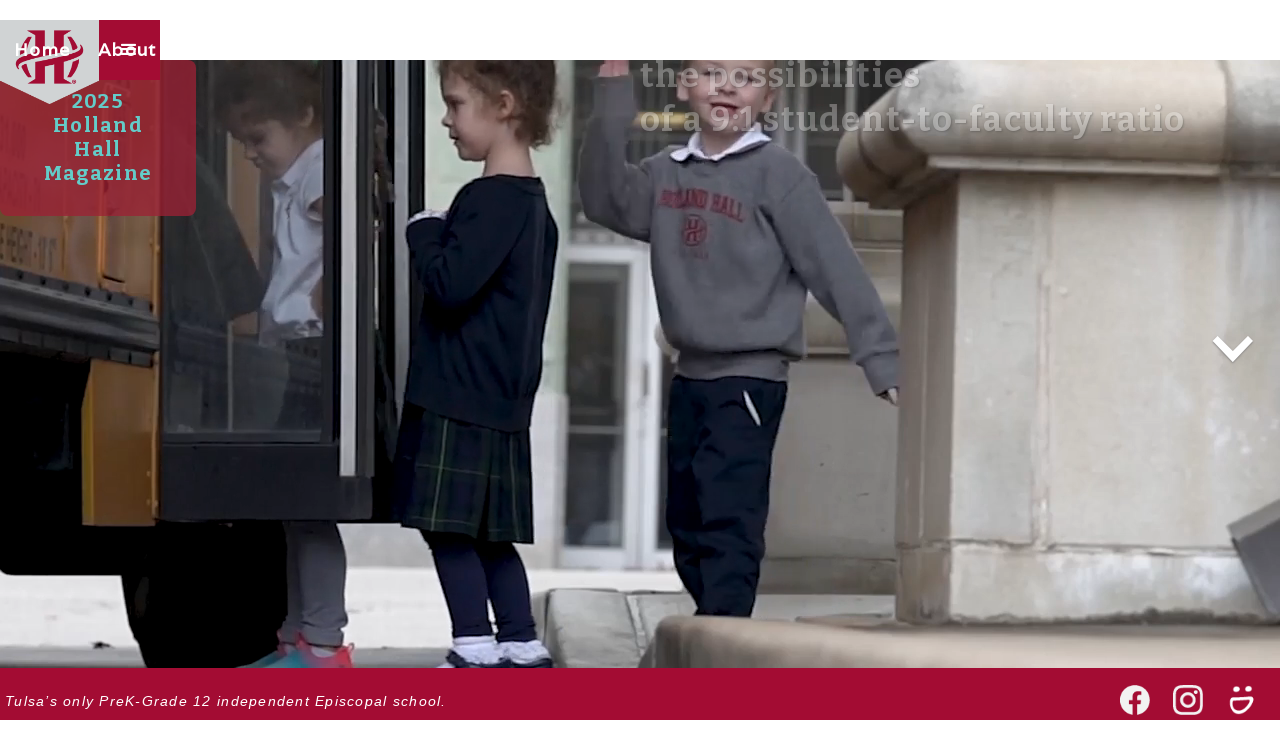

--- FILE ---
content_type: text/html
request_url: https://www.hollandhall.org/
body_size: 7041
content:
<!DOCTYPE html><!-- Last Published: Sat Jan 17 2026 18:26:43 GMT+0000 (Coordinated Universal Time) --><html data-wf-domain="www.hollandhall.org" data-wf-page="63bd99130b3d6fe244d0971d" data-wf-site="609223219899e29e77d28cb0"><head><meta charset="utf-8"/><title>Holland Hall School | Tulsa’s only PreK-Grade 12 independent Episcopal school</title><meta content="Holland Hall School | Tulsa’s only PreK-Grade 12 independent Episcopal school" name="description"/><meta content="Holland Hall School | Tulsa’s only PreK-Grade 12 independent Episcopal school" property="og:title"/><meta content="Holland Hall School | Tulsa’s only PreK-Grade 12 independent Episcopal school" property="og:description"/><meta content="Holland Hall School | Tulsa’s only PreK-Grade 12 independent Episcopal school" property="twitter:title"/><meta content="Holland Hall School | Tulsa’s only PreK-Grade 12 independent Episcopal school" property="twitter:description"/><meta property="og:type" content="website"/><meta content="summary_large_image" name="twitter:card"/><meta content="width=device-width, initial-scale=1" name="viewport"/><meta content="_hpSkAMcKGTXyIAODNMUT5lFsf8FXCCiZDVfsdYD4io" name="google-site-verification"/><link href="https://cdn.prod.website-files.com/609223219899e29e77d28cb0/css/blanksy-ec11a0.shared.20e8d64ca.css" rel="stylesheet" type="text/css" integrity="sha384-IOjWTK9etZ18EPBMzlNTLBUgCYJSMpbcId4IrgPUEAx+6rreSJvRygU8QcQQWUOI" crossorigin="anonymous"/><link href="https://fonts.googleapis.com" rel="preconnect"/><link href="https://fonts.gstatic.com" rel="preconnect" crossorigin="anonymous"/><script src="https://ajax.googleapis.com/ajax/libs/webfont/1.6.26/webfont.js" type="text/javascript"></script><script type="text/javascript">WebFont.load({  google: {    families: ["Bitter:400,700,400italic","Droid Serif:400,400italic,700,700italic","Open Sans:300,300italic,400,400italic,600,600italic,700,700italic,800,800italic","Varela:400","Montserrat:100,100italic,200,200italic,300,300italic,400,400italic,500,500italic,600,600italic,700,700italic,800,800italic,900,900italic","Roboto Slab:regular,700","Roboto Slab:regular"]  }});</script><script type="text/javascript">!function(o,c){var n=c.documentElement,t=" w-mod-";n.className+=t+"js",("ontouchstart"in o||o.DocumentTouch&&c instanceof DocumentTouch)&&(n.className+=t+"touch")}(window,document);</script><link href="https://cdn.prod.website-files.com/609223219899e29e77d28cb0/61e20c0d2dd2d5954dfe27fa_favicon-32x32.png" rel="shortcut icon" type="image/x-icon"/><link href="https://cdn.prod.website-files.com/609223219899e29e77d28cb0/61e20c3781523f600ee62121_hhfavicon2b.png" rel="apple-touch-icon"/><script async="" src="https://www.googletagmanager.com/gtag/js?id=UA-2102855-1"></script><script type="text/javascript">window.dataLayer = window.dataLayer || [];function gtag(){dataLayer.push(arguments);}gtag('js', new Date());gtag('config', 'UA-2102855-1', {'anonymize_ip': false});</script><script type="text/javascript">!function(f,b,e,v,n,t,s){if(f.fbq)return;n=f.fbq=function(){n.callMethod?n.callMethod.apply(n,arguments):n.queue.push(arguments)};if(!f._fbq)f._fbq=n;n.push=n;n.loaded=!0;n.version='2.0';n.agent='plwebflow';n.queue=[];t=b.createElement(e);t.async=!0;t.src=v;s=b.getElementsByTagName(e)[0];s.parentNode.insertBefore(t,s)}(window,document,'script','https://connect.facebook.net/en_US/fbevents.js');fbq('init', '644157486339504');fbq('track', 'PageView');</script>"<!-- Google Tag Manager -->
<script>(function(w,d,s,l,i){w[l]=w[l]||[];w[l].push({'gtm.start':
new Date().getTime(),event:'gtm.js'});var f=d.getElementsByTagName(s)[0],
j=d.createElement(s),dl=l!='dataLayer'?'&l='+l:'';j.async=true;j.src=
'https://www.googletagmanager.com/gtm.js?id='+i+dl;f.parentNode.insertBefore(j,f);
})(window,document,'script','dataLayer','GTM-TQ8JPQQN');</script>
<!-- End Google Tag Manager -->"
<!-- Google tag (gtag.js) -->
<script async src="https://www.googletagmanager.com/gtag/js?id=G-GZRMEVLKNB"></script>
<script async src="https://www.googletagmanager.com/gtag/js?id=UA-2102855-2"></script>
<script>
  window.dataLayer = window.dataLayer || [];
  function gtag(){dataLayer.push(arguments);}
  gtag('js', new Date());

  gtag('config', 'G-GZRMEVLKNB');
  gtag('config', 'UA-2102855-2');
</script>	

</head><body class="body-2"><div class="wrapperbody"><div><div data-animation="default" class="navbar w-nav" data-easing2="ease" data-easing="ease" data-collapse="all" role="banner" data-no-scroll="1" data-duration="300" data-doc-height="1"><div class="toplinksdiv"><a href="/" aria-current="page" class="topnavlink w--current">Home</a><a href="/about/about" class="topnavlink">About</a><a href="/admission" class="topnavlink">Admission</a><a href="/parents" class="topnavlink">Parents</a><a href="/giving/give" class="topnavlink">Give</a><a href="/school-calendar/calendars" class="topnavlink">Calendars</a><a href="/search-start" class="topnavlink">Search</a><a href="/about/jobs" class="topnavlink">Careers</a></div><div class="container-nav w-container"><a href="/" aria-current="page" class="brand w-nav-brand w--current"><div class="brand100logo"><img src="https://cdn.prod.website-files.com/609223219899e29e77d28cb0/63c1f45519ef318a4d0a48fb_478209d3a2d728d3ec8a8d5987a07243_HHtapredLTgrey.png" loading="lazy" width="99" height="Auto" alt="" class="mobile100"/></div></a><nav role="navigation" class="nav-menu w-nav-menu"><a href="/" aria-current="page" class="nav-link w-nav-link w--current">Home</a><a href="/primary-school" class="nav-link w-nav-link">Primary School</a><a href="/middle-school" class="nav-link w-nav-link">Middle School</a><a href="/upper-school" class="nav-link w-nav-link">Upper School</a><div data-hover="false" data-delay="0" class="navlinkdropdwn w-dropdown"><div class="dropdown-toggle w-dropdown-toggle"><div class="navdropdwnicon w-icon-dropdown-toggle"></div><div class="navdropdown-text">About</div></div><nav class="w-dropdown-list"><a href="/about/about" class="navdropdownsublink w-dropdown-link">About Holland Hall</a><a href="/about/episcopal-identity" class="navdropdownsublink w-dropdown-link">Episcopal Identity</a><a href="/about/board-of-trustees" class="navdropdownsublink w-dropdown-link">Board of Trustees</a><a href="/about/jobs" class="navdropdownsublink w-dropdown-link">Employment Opportunities</a><a href="/about/diversity-and-inclusivity" class="navdropdownsublink w-dropdown-link">Diversity &amp; Inclusivity</a><a href="/about/school-profile" class="navdropdownsublink w-dropdown-link">School Profile</a><a href="/about/campus-facilities" class="navdropdownsublink w-dropdown-link">Campus &amp; Facilities</a></nav></div><a href="/admission" class="nav-link w-nav-link">Admission</a><a href="/alumni" class="nav-link w-nav-link">Alumni</a><a href="/arts" class="nav-link w-nav-link">Arts</a><a href="/athletics-2/athletics" class="nav-link w-nav-link">Athletics</a><a href="/school-calendar/calendars" class="nav-link w-nav-link">Calendars</a><a href="/college-counseling" class="nav-link w-nav-link">College Counseling</a><a href="/contact" class="nav-link w-nav-link">Contact</a><a href="/events" class="nav-link w-nav-link">Events</a><a href="/giving/give" id="Virtualtour" class="nav-link w-nav-link">Give</a><a href="/faculty" class="nav-link w-nav-link">Faculty</a><a href="/about/libraries" class="nav-link w-nav-link">Libraries</a><a href="/parents" class="nav-link w-nav-link">Parents</a><a href="/about/jobs" class="nav-link w-nav-link">Employment Opportunities</a><a href="/dutchweekly/dutch-weekly" class="nav-link w-nav-link">Dutch Weekly</a><a href="/search-start" class="nav-link w-nav-link">Search</a></nav><div class="menu-button w-nav-button"><div class="icon w-icon-nav-menu"></div></div></div></div></div><div><div data-poster-url="https://cdn.prod.website-files.com/609223219899e29e77d28cb0/64aece9a878db5621c43365a_Website Hero 2023-poster-00001.jpg" data-video-urls="https://cdn.prod.website-files.com/609223219899e29e77d28cb0/64aece9a878db5621c43365a_Website Hero 2023-transcode.mp4,https://cdn.prod.website-files.com/609223219899e29e77d28cb0/64aece9a878db5621c43365a_Website Hero 2023-transcode.webm" data-autoplay="true" data-loop="true" data-wf-ignore="true" id="video" data-beta-bgvideo-upgrade="false" class="background-video w-background-video w-background-video-atom"><video id="4c02cd07-7f8f-36f2-73b3-42b74d04f143-video" autoplay="" loop="" style="background-image:url(&quot;https://cdn.prod.website-files.com/609223219899e29e77d28cb0/64aece9a878db5621c43365a_Website Hero 2023-poster-00001.jpg&quot;)" muted="" playsinline="" data-wf-ignore="true" data-object-fit="cover"><source src="https://cdn.prod.website-files.com/609223219899e29e77d28cb0/64aece9a878db5621c43365a_Website Hero 2023-transcode.mp4" data-wf-ignore="true"/><source src="https://cdn.prod.website-files.com/609223219899e29e77d28cb0/64aece9a878db5621c43365a_Website Hero 2023-transcode.webm" data-wf-ignore="true"/></video><div data-delay="4000" data-animation="outin" class="hpslidertest w-slider" data-autoplay="true" data-easing="ease-in-out" data-hide-arrows="true" data-disable-swipe="false" data-autoplay-limit="9" data-nav-spacing="3" data-duration="800" data-infinite="true"><div class="special"><a href="https://gotohh.org/hh-magazine" target="_blank" class="buttonhpspecial"><strong>2025 Holland Hall Magazine</strong></a></div><div class="mask w-slider-mask"><div class="slidehptest w-slide"><div class="hpslidercontainer w-container"><div class="explore"><h2 class="hpsliderheading">EXPLORE</h2><div class="hpslidertextblock">the possibilities<br/>of a 9:1 student-to-faculty ratio<br/></div></div></div></div><div class="slidehptest w-slide"><div class="hpslidercontainer w-container"><div class="explore"><h2 class="hpsliderheading">EXPLORE</h2><div class="hpslidertextblock">the possibilities<br/>of a 162-acre campus<br/></div></div></div></div><div class="slidehptest w-slide"><div class="hpslidercontainer w-container"><div class="explore"><h2 class="hpsliderheading">EXPLORE</h2><div class="hpslidertextblock">the possibilities<br/>of a Holland Hall education<br/></div></div></div></div><div class="slidehptest w-slide"><div class="hpslidercontainer w-container"><div class="explore"><h2 class="hpsliderheading">EXPLORE</h2><div class="hpslidertextblock">the possibilities<br/>of a school where the arts thrive<br/></div></div></div></div></div><div class="left-arrow-2 w-slider-arrow-left"><div class="hpsliderlftarrow w-icon-slider-left"></div></div><div class="hpsliderrtarrow w-slider-arrow-right"><div class="hpsliderrtarrow w-icon-slider-right"></div></div><div class="slide-nav w-slider-nav w-round"></div><div class="arrowforvideo w-icon-dropdown-toggle"></div></div></div></div><div><div class="redbardiv"><div class="w-layout-grid gridredbar"><div id="w-node-_6c24ecc8-2924-18a2-80c8-a9d7a2876fa2-a2876fa0" class="redbarcontent"><div class="text-block-redbar">Tulsa’s only PreK-Grade 12 independent Episcopal school.</div></div><a id="w-node-_6c24ecc8-2924-18a2-80c8-a9d7a2876fa6-a2876fa0" href="https://twitter.com/hollandhall" target="_blank" class="redbar-linkblock w-inline-block"></a><a id="w-node-_6c24ecc8-2924-18a2-80c8-a9d7a2876fa8-a2876fa0" href="https://www.facebook.com/hollandhall" target="_blank" class="redbar-linkblock w-inline-block"><img src="https://cdn.prod.website-files.com/609223219899e29e77d28cb0/609a872988ea64172d63bdff_Asset%207.png" loading="lazy" height="" alt=""/></a><a id="w-node-_6c24ecc8-2924-18a2-80c8-a9d7a2876faa-a2876fa0" href="https://www.instagram.com/holland_hall_prep_school/" target="_blank" class="redbar-linkblock w-inline-block"><img src="https://cdn.prod.website-files.com/609223219899e29e77d28cb0/609a87290daa433f6c069e5a_Asset%208.png" loading="lazy" height="" alt=""/></a><a id="w-node-_6c24ecc8-2924-18a2-80c8-a9d7a2876fac-a2876fa0" href="https://hollandhall.smugmug.com" target="_blank" class="redbar-linkblock w-inline-block"><img src="https://cdn.prod.website-files.com/609223219899e29e77d28cb0/61491ab62811be6675cda8d3_AssetSmugmug.png" loading="lazy" height="" alt=""/></a></div></div></div><div class="section-hpmaincopy"><div class="mainheadingdiv"><h1 class="heading-2"><strong>Countless possibilities, one purpose.</strong></h1><div class="customcontainer"><div class="mainparagraphdiv"><p class="mainparagraph-wbutton">Holland Hall’s mission in 1922 — when its founders vowed to build a school “where each student may receive individual attention, within reach of any citizen of Tulsa” — lives on today. Explore an independent Episcopal education on the city&#x27;s most beautiful campus. </p></div></div></div></div><div class="shortstats red"><div class="container-2 w-container"><div class="w-row"><div class="w-col w-col-3"><div class="fun-facts-wrapper"><div class="div-block"><div class="fun-number">100</div></div><p class="paragraph-biger fun-facts-title">years of experience<br/>‍</p></div></div><div class="w-col w-col-3"><div class="fun-facts-wrapper"><div class="div-block"><div class="fun-number">100%</div></div><p class="paragraph-biger fun-facts-title">college acceptance rate<br/>‍</p></div></div><div class="w-col w-col-3"><div class="fun-facts-wrapper"><div class="div-block"><div class="fun-number">100%</div></div><p class="paragraph-biger fun-facts-title">research-<br/>informed teachers</p></div></div><div class="w-col w-col-3"><div class="fun-facts-wrapper"><div class="div-block"><div class="fun-number">144</div></div><p class="paragraph-biger fun-facts-title">teaching faculty<br/>‍<br/></p></div></div></div></div></div><div class="sectionred"><div class="containerflexwider"><div class="freefloater paddingtop40"><div class="w-layout-grid onetotwothirdsgrid"><div id="w-node-d3aa9d45-ab95-428e-480e-719d8bf3423e-44d0971d" class="freefloatercopydiv"><h2 class="headerwhite-padding-bot padding-top">State-of-the-art facilities on a beautiful campus</h2></div><img class="imagefit" src="https://cdn.prod.website-files.com/609223219899e29e77d28cb0/6111a15960d0e213f1be37be_WACwithSpeakeronstage.jpg" width="495" height="" alt="Walter Arts Center&#x27;s 1200 seat Theater" sizes="(max-width: 767px) 100vw, 495px" id="w-node-d3aa9d45-ab95-428e-480e-719d8bf34246-44d0971d" loading="lazy" srcset="https://cdn.prod.website-files.com/609223219899e29e77d28cb0/6111a15960d0e213f1be37be_WACwithSpeakeronstage-p-500.jpeg 500w, https://cdn.prod.website-files.com/609223219899e29e77d28cb0/6111a15960d0e213f1be37be_WACwithSpeakeronstage-p-800.jpeg 800w, https://cdn.prod.website-files.com/609223219899e29e77d28cb0/6111a15960d0e213f1be37be_WACwithSpeakeronstage-p-1080.jpeg 1080w, https://cdn.prod.website-files.com/609223219899e29e77d28cb0/6111a15960d0e213f1be37be_WACwithSpeakeronstage-p-1600.jpeg 1600w, https://cdn.prod.website-files.com/609223219899e29e77d28cb0/6111a15960d0e213f1be37be_WACwithSpeakeronstage.jpg 2000w"/></div></div></div></div><div class="shortstatslowerhp red"><div class="container-2 w-container"><div class="w-row"><div class="w-col w-col-3"><div class="fun-facts-wrapper"><div class="div-block"><div class="fun-number">9:1</div></div><p class="paragraph-biger fun-facts-title">student-to-teaching faculty ratio</p></div></div><div class="w-col w-col-3"><div class="fun-facts-wrapper"><div class="div-block"><div class="fun-number">1366</div></div><p class="paragraph-biger fun-facts-title">average<br/>SAT score</p></div></div><div class="w-col w-col-3"><div class="fun-facts-wrapper"><div class="div-block"><div class="fun-number">18</div></div><p class="paragraph-biger fun-facts-title">individual <br/>and team sports</p></div></div><div class="w-col w-col-3"><div class="fun-facts-wrapper"><div class="div-block"><div class="fun-number">30</div></div><p class="paragraph-biger fun-facts-title">clubs and honor<br/>societies</p></div></div></div></div></div><div><div class="containerbigbuttons"><div class="twobuttondiv"><a href="/about/about" class="bigbutton-blue w-inline-block"><div class="buttonname">About<br/>‍</div><div class="arrowleavespage w-icon-dropdown-toggle"></div></a><a href="/admission" class="bigbutton-red w-inline-block"><div class="buttonname">Admission</div><div class="arrowleavespage w-icon-dropdown-toggle"></div></a></div></div></div><div><div class="containerbigbuttons"><div class="sqbuttondiv"><a id="w-node-a880f27d-c6a8-6711-3647-21ba95bfe851-44d0971d" href="/primary-school" class="sqbuttonyellow w-inline-block"><div class="buttonnameprimarysch">Primary<br/>School</div><div class="arrowleavespagesq-yellow w-icon-dropdown-toggle"></div><div class="mkchapman">Mary K. Chapman</div></a><a href="/middle-school" class="sqbutton-nblue w-inline-block"><div class="buttonnamesq">Middle<br/>School</div><div class="arrowleavespagesq w-icon-dropdown-toggle"></div></a><a href="/upper-school" class="sqbuttonorange w-inline-block"><div class="buttonnamesq">Upper<br/>School</div><div class="arrowleavespagesq w-icon-dropdown-toggle"></div></a></div></div></div><div><div class="containerbigbuttons"><a href="/about/episcopal-identity" class="bigbutton-purple w-inline-block"><div class="buttonname longish">Episcopal Identity</div><div class="arrowleavespage w-icon-dropdown-toggle"></div></a><a href="/arts" class="bigbutton-green w-inline-block"><div class="buttonname">Arts</div><div class="arrowleavespage w-icon-dropdown-toggle"></div></a><a href="/athletics-2/athletics" class="bigbutton-athletics w-inline-block"><div class="buttonname">Athletics</div><div class="arrowleavespage w-icon-dropdown-toggle"></div></a><a href="/parents" class="bigbutton-yellow-2 w-inline-block"><div class="buttonname-on-yellow">Parents</div><div class="arrowleavespageyellow w-icon-dropdown-toggle"></div></a><a href="/events" class="bigbutton-blue w-inline-block"><div class="buttonname">Events</div><div class="arrowleavespage w-icon-dropdown-toggle"></div></a><a href="/alumni" class="bigbutton-red w-inline-block"><div class="buttonname">Alumni</div><div class="arrowleavespage w-icon-dropdown-toggle"></div></a><a href="/giving/give" class="bigbutton-navyb-meet w-inline-block"><div class="buttonname">Giving</div><div class="arrowleavespage w-icon-dropdown-toggle"></div></a></div></div><div><div class="containerbigbuttons"><div class="instafeed"><div class="w-embed w-iframe w-script"><!-- LightWidget WIDGET <script src="https://cdn.lightwidget.com/widgets/lightwidget.js"></script><iframe src="https://cdn.lightwidget.com/widgets/cb3d6d979e0c5c84a8aea8a2bab44870.html" scrolling="no" allowtransparency="true" class="lightwidget-widget" style="width:100%;border:0;overflow:hidden;"></iframe>-->

<Head> 
<!-- Google Tag Manager -->
<script>(function(w,d,s,l,i){w[l]=w[l]||[];w[l].push({'gtm.start':
new Date().getTime(),event:'gtm.js'});var f=d.getElementsByTagName(s)[0],
j=d.createElement(s),dl=l!='dataLayer'?'&l='+l:'';j.async=true;j.src=
'https://www.googletagmanager.com/gtm.js?id='+i+dl;f.parentNode.insertBefore(j,f);
})(window,document,'script','dataLayer','GTM-K8LG5FN');</script>
<!-- End Google Tag Manager -->

<body>
<!-- Google Tag Manager (noscript) -->
<noscript><iframe src="https://www.googletagmanager.com/ns.html?id=GTM-K8LG5FN"
height="0" width="0" style="display:none;visibility:hidden"></iframe></noscript>
<!-- End Google Tag Manager (noscript) --></div></div><div><p class="darkgreytypesmall"><em>Non-Discrimination Statement. Holland Hall provides equal opportunity in education and employment for all qualified persons without regard to race, religion, color, sex, age, national origin, disability, military status, sexual orientation, or any other characteristic protected by applicable state or federal laws, except where a bona fide occupational qualification applies. Holland Hall does not discriminate in the administration of its educational policies, admissions policies, scholarship and loan programs, and athletic and other school-administered programs.</em></p></div></div></div><div class="divspaceblock"></div><footer id="footer" class="footer"><div class="w-layout-grid grid-5"><div class="footerdivingridleft"><h2 class="footer-heading">MAIN MENU</h2><ul role="list" class="w-list-unstyled"><li><a href="/about/about" class="footer-link">About</a></li><li><a href="/admission" class="footer-link">Admission</a></li><li><a href="/alumni" class="footer-link">Alumni</a></li><li><a href="/arts" class="footer-link">Arts</a></li><li><a href="/athletics-2/athletics" class="footer-link">Athletics</a></li><li><a href="/school-calendar/calendars" class="footer-link">Calendars</a></li><li><a href="/college-counseling" class="footer-link">College Counseling</a></li><li><a href="/events" class="footer-link">Events</a></li><li><a href="/faculty" class="footer-link">Faculty</a></li><li><a href="/about/libraries" class="footer-link">Libraries</a></li><li><a href="/parents" class="footer-link">Parents</a></li></ul></div><div><h2 class="footer-heading">BRANCHES</h2><ul role="list" class="w-list-unstyled"><li><a href="/primary-school" class="footer-link">Primary School</a></li><li><a href="/middle-school" class="footer-link">Middle School</a></li><li><a href="/upper-school" class="footer-link">Upper School</a></li></ul></div><div><h2 class="footer-heading">ABOUT</h2><ul role="list" class="w-list-unstyled"><li><a href="/about/about" class="footer-link">About Holland Hall</a></li><li><a href="/about/board-of-trustees" class="footer-link">Board of Trustees</a></li><li><a href="/about/campus-facilities" class="footer-link">Campus and Facilities</a></li><li><a href="/about/diversity-and-inclusivity" class="footer-link">Diversity and Inclusivity</a></li><li><a href="/about/episcopal-identity" class="footer-link">Episcopal Identity</a></li><li><a href="/about/faculty-staff-directory" class="footer-link">Faculty/Staff Directory</a></li><li><a href="/about/school-profile" class="footer-link">School Profile</a></li></ul></div><div><div><h2 class="footer-heading">SUPPORT HH</h2><ul role="list" class="w-list-unstyled"><li><a href="/giving/give" class="footer-link">Make a Gift</a></li><li><a href="/giving/endowment/charlie-brown-endowment-financial-aid" class="footer-link">Charlie Brown Endowment</a></li></ul></div></div><div class="footerdivingridrt"><h2 class="footer-heading">CONTACT US</h2><ul role="list" class="w-list-unstyled"><li><a href="/contact" class="footer-link">Contact Form</a></li><li><a href="/contact" class="footer-link">Directions</a></li><li class="list-item"><div class="divspaceblock"></div></li></ul></div></div><div class="container w-container"><div class="footer-flex-container"><a href="#" class="footer-logo-link"><img src="https://cdn.prod.website-files.com/609223219899e29e77d28cb0/63bd9fa9c31faa404aea060f_HollandHall-H-sm.png" alt="" class="footer-image"/></a></div></div><div class="copyrightdiv"><div class="copyright">Copyright © 2025 Holland Hall School. All rights reserved.</div></div></footer></div><script src="https://d3e54v103j8qbb.cloudfront.net/js/jquery-3.5.1.min.dc5e7f18c8.js?site=609223219899e29e77d28cb0" type="text/javascript" integrity="sha256-9/aliU8dGd2tb6OSsuzixeV4y/faTqgFtohetphbbj0=" crossorigin="anonymous"></script><script src="https://cdn.prod.website-files.com/609223219899e29e77d28cb0/js/blanksy-ec11a0.schunk.36b8fb49256177c8.js" type="text/javascript" integrity="sha384-4abIlA5/v7XaW1HMXKBgnUuhnjBYJ/Z9C1OSg4OhmVw9O3QeHJ/qJqFBERCDPv7G" crossorigin="anonymous"></script><script src="https://cdn.prod.website-files.com/609223219899e29e77d28cb0/js/blanksy-ec11a0.schunk.4e082dfe7e8d3c05.js" type="text/javascript" integrity="sha384-j2Or9weA71sZzyQdEY3R+8MClYY00cOym8ki7vhl9MbYJ+v6K2NaMWr7UTroEpKv" crossorigin="anonymous"></script><script src="https://cdn.prod.website-files.com/609223219899e29e77d28cb0/js/blanksy-ec11a0.schunk.61b534daaaeddbc7.js" type="text/javascript" integrity="sha384-zJCHv7ItWTNHbMmm2epSn5+4tX0nIPKUmNfcwwpQKCcPP5HC9rjwYp8giICW6yEw" crossorigin="anonymous"></script><script src="https://cdn.prod.website-files.com/609223219899e29e77d28cb0/js/blanksy-ec11a0.a498089e.48437328b042b697.js" type="text/javascript" integrity="sha384-St2+afUO67ISEhPlCwXdFO/BJ/pd5Azr86ydBV4r5HuDxQoUmbsR0tuIeW1LUVwg" crossorigin="anonymous"></script>"<!-- Google Tag Manager (noscript) -->
<noscript><iframe src=""https://www.googletagmanager.com/ns.html?id=GTM-TQ8JPQQN""
height=""0"" width=""0"" style=""display:none;visibility:hidden""></iframe></noscript>
<!-- End Google Tag Manager (noscript) -->"<script>
  var Webflow = Webflow || [];
  Webflow.push(function() {
   function togglePlayPause() {
      $('video').each(function() {
       if (this.paused) {
         this.play();
       } else {
         this.pause();
       }
     });
   }
   function toggleVisibility() {
     $('video').each(function() {
     var opacity = $(this).css('opacity') == 0 ? 1 : 0
     $(this).css("opacity", opacity);
   });
   }
   $('#video-toggle').click(togglePlayPause);
});

</script></body></html>

--- FILE ---
content_type: text/css
request_url: https://cdn.prod.website-files.com/609223219899e29e77d28cb0/css/blanksy-ec11a0.shared.20e8d64ca.css
body_size: 48103
content:
html {
  -webkit-text-size-adjust: 100%;
  -ms-text-size-adjust: 100%;
  font-family: sans-serif;
}

body {
  margin: 0;
}

article, aside, details, figcaption, figure, footer, header, hgroup, main, menu, nav, section, summary {
  display: block;
}

audio, canvas, progress, video {
  vertical-align: baseline;
  display: inline-block;
}

audio:not([controls]) {
  height: 0;
  display: none;
}

[hidden], template {
  display: none;
}

a {
  background-color: #0000;
}

a:active, a:hover {
  outline: 0;
}

abbr[title] {
  border-bottom: 1px dotted;
}

b, strong {
  font-weight: bold;
}

dfn {
  font-style: italic;
}

h1 {
  margin: .67em 0;
  font-size: 2em;
}

mark {
  color: #000;
  background: #ff0;
}

small {
  font-size: 80%;
}

sub, sup {
  vertical-align: baseline;
  font-size: 75%;
  line-height: 0;
  position: relative;
}

sup {
  top: -.5em;
}

sub {
  bottom: -.25em;
}

img {
  border: 0;
}

svg:not(:root) {
  overflow: hidden;
}

hr {
  box-sizing: content-box;
  height: 0;
}

pre {
  overflow: auto;
}

code, kbd, pre, samp {
  font-family: monospace;
  font-size: 1em;
}

button, input, optgroup, select, textarea {
  color: inherit;
  font: inherit;
  margin: 0;
}

button {
  overflow: visible;
}

button, select {
  text-transform: none;
}

button, html input[type="button"], input[type="reset"] {
  -webkit-appearance: button;
  cursor: pointer;
}

button[disabled], html input[disabled] {
  cursor: default;
}

button::-moz-focus-inner, input::-moz-focus-inner {
  border: 0;
  padding: 0;
}

input {
  line-height: normal;
}

input[type="checkbox"], input[type="radio"] {
  box-sizing: border-box;
  padding: 0;
}

input[type="number"]::-webkit-inner-spin-button, input[type="number"]::-webkit-outer-spin-button {
  height: auto;
}

input[type="search"] {
  -webkit-appearance: none;
}

input[type="search"]::-webkit-search-cancel-button, input[type="search"]::-webkit-search-decoration {
  -webkit-appearance: none;
}

legend {
  border: 0;
  padding: 0;
}

textarea {
  overflow: auto;
}

optgroup {
  font-weight: bold;
}

table {
  border-collapse: collapse;
  border-spacing: 0;
}

td, th {
  padding: 0;
}

@font-face {
  font-family: webflow-icons;
  src: url("[data-uri]") format("truetype");
  font-weight: normal;
  font-style: normal;
}

[class^="w-icon-"], [class*=" w-icon-"] {
  speak: none;
  font-variant: normal;
  text-transform: none;
  -webkit-font-smoothing: antialiased;
  -moz-osx-font-smoothing: grayscale;
  font-style: normal;
  font-weight: normal;
  line-height: 1;
  font-family: webflow-icons !important;
}

.w-icon-slider-right:before {
  content: "";
}

.w-icon-slider-left:before {
  content: "";
}

.w-icon-nav-menu:before {
  content: "";
}

.w-icon-arrow-down:before, .w-icon-dropdown-toggle:before {
  content: "";
}

.w-icon-file-upload-remove:before {
  content: "";
}

.w-icon-file-upload-icon:before {
  content: "";
}

* {
  box-sizing: border-box;
}

html {
  height: 100%;
}

body {
  color: #333;
  background-color: #fff;
  min-height: 100%;
  margin: 0;
  font-family: Arial, sans-serif;
  font-size: 14px;
  line-height: 20px;
}

img {
  vertical-align: middle;
  max-width: 100%;
  display: inline-block;
}

html.w-mod-touch * {
  background-attachment: scroll !important;
}

.w-block {
  display: block;
}

.w-inline-block {
  max-width: 100%;
  display: inline-block;
}

.w-clearfix:before, .w-clearfix:after {
  content: " ";
  grid-area: 1 / 1 / 2 / 2;
  display: table;
}

.w-clearfix:after {
  clear: both;
}

.w-hidden {
  display: none;
}

.w-button {
  color: #fff;
  line-height: inherit;
  cursor: pointer;
  background-color: #3898ec;
  border: 0;
  border-radius: 0;
  padding: 9px 15px;
  text-decoration: none;
  display: inline-block;
}

input.w-button {
  -webkit-appearance: button;
}

html[data-w-dynpage] [data-w-cloak] {
  color: #0000 !important;
}

.w-code-block {
  margin: unset;
}

pre.w-code-block code {
  all: inherit;
}

.w-optimization {
  display: contents;
}

.w-webflow-badge, .w-webflow-badge > img {
  box-sizing: unset;
  width: unset;
  height: unset;
  max-height: unset;
  max-width: unset;
  min-height: unset;
  min-width: unset;
  margin: unset;
  padding: unset;
  float: unset;
  clear: unset;
  border: unset;
  border-radius: unset;
  background: unset;
  background-image: unset;
  background-position: unset;
  background-size: unset;
  background-repeat: unset;
  background-origin: unset;
  background-clip: unset;
  background-attachment: unset;
  background-color: unset;
  box-shadow: unset;
  transform: unset;
  direction: unset;
  font-family: unset;
  font-weight: unset;
  color: unset;
  font-size: unset;
  line-height: unset;
  font-style: unset;
  font-variant: unset;
  text-align: unset;
  letter-spacing: unset;
  -webkit-text-decoration: unset;
  text-decoration: unset;
  text-indent: unset;
  text-transform: unset;
  list-style-type: unset;
  text-shadow: unset;
  vertical-align: unset;
  cursor: unset;
  white-space: unset;
  word-break: unset;
  word-spacing: unset;
  word-wrap: unset;
  transition: unset;
}

.w-webflow-badge {
  white-space: nowrap;
  cursor: pointer;
  box-shadow: 0 0 0 1px #0000001a, 0 1px 3px #0000001a;
  visibility: visible !important;
  opacity: 1 !important;
  z-index: 2147483647 !important;
  color: #aaadb0 !important;
  overflow: unset !important;
  background-color: #fff !important;
  border-radius: 3px !important;
  width: auto !important;
  height: auto !important;
  margin: 0 !important;
  padding: 6px !important;
  font-size: 12px !important;
  line-height: 14px !important;
  text-decoration: none !important;
  display: inline-block !important;
  position: fixed !important;
  inset: auto 12px 12px auto !important;
  transform: none !important;
}

.w-webflow-badge > img {
  position: unset;
  visibility: unset !important;
  opacity: 1 !important;
  vertical-align: middle !important;
  display: inline-block !important;
}

h1, h2, h3, h4, h5, h6 {
  margin-bottom: 10px;
  font-weight: bold;
}

h1 {
  margin-top: 20px;
  font-size: 38px;
  line-height: 44px;
}

h2 {
  margin-top: 20px;
  font-size: 32px;
  line-height: 36px;
}

h3 {
  margin-top: 20px;
  font-size: 24px;
  line-height: 30px;
}

h4 {
  margin-top: 10px;
  font-size: 18px;
  line-height: 24px;
}

h5 {
  margin-top: 10px;
  font-size: 14px;
  line-height: 20px;
}

h6 {
  margin-top: 10px;
  font-size: 12px;
  line-height: 18px;
}

p {
  margin-top: 0;
  margin-bottom: 10px;
}

blockquote {
  border-left: 5px solid #e2e2e2;
  margin: 0 0 10px;
  padding: 10px 20px;
  font-size: 18px;
  line-height: 22px;
}

figure {
  margin: 0 0 10px;
}

figcaption {
  text-align: center;
  margin-top: 5px;
}

ul, ol {
  margin-top: 0;
  margin-bottom: 10px;
  padding-left: 40px;
}

.w-list-unstyled {
  padding-left: 0;
  list-style: none;
}

.w-embed:before, .w-embed:after {
  content: " ";
  grid-area: 1 / 1 / 2 / 2;
  display: table;
}

.w-embed:after {
  clear: both;
}

.w-video {
  width: 100%;
  padding: 0;
  position: relative;
}

.w-video iframe, .w-video object, .w-video embed {
  border: none;
  width: 100%;
  height: 100%;
  position: absolute;
  top: 0;
  left: 0;
}

fieldset {
  border: 0;
  margin: 0;
  padding: 0;
}

button, [type="button"], [type="reset"] {
  cursor: pointer;
  -webkit-appearance: button;
  border: 0;
}

.w-form {
  margin: 0 0 15px;
}

.w-form-done {
  text-align: center;
  background-color: #ddd;
  padding: 20px;
  display: none;
}

.w-form-fail {
  background-color: #ffdede;
  margin-top: 10px;
  padding: 10px;
  display: none;
}

label {
  margin-bottom: 5px;
  font-weight: bold;
  display: block;
}

.w-input, .w-select {
  color: #333;
  vertical-align: middle;
  background-color: #fff;
  border: 1px solid #ccc;
  width: 100%;
  height: 38px;
  margin-bottom: 10px;
  padding: 8px 12px;
  font-size: 14px;
  line-height: 1.42857;
  display: block;
}

.w-input::placeholder, .w-select::placeholder {
  color: #999;
}

.w-input:focus, .w-select:focus {
  border-color: #3898ec;
  outline: 0;
}

.w-input[disabled], .w-select[disabled], .w-input[readonly], .w-select[readonly], fieldset[disabled] .w-input, fieldset[disabled] .w-select {
  cursor: not-allowed;
}

.w-input[disabled]:not(.w-input-disabled), .w-select[disabled]:not(.w-input-disabled), .w-input[readonly], .w-select[readonly], fieldset[disabled]:not(.w-input-disabled) .w-input, fieldset[disabled]:not(.w-input-disabled) .w-select {
  background-color: #eee;
}

textarea.w-input, textarea.w-select {
  height: auto;
}

.w-select {
  background-color: #f3f3f3;
}

.w-select[multiple] {
  height: auto;
}

.w-form-label {
  cursor: pointer;
  margin-bottom: 0;
  font-weight: normal;
  display: inline-block;
}

.w-radio {
  margin-bottom: 5px;
  padding-left: 20px;
  display: block;
}

.w-radio:before, .w-radio:after {
  content: " ";
  grid-area: 1 / 1 / 2 / 2;
  display: table;
}

.w-radio:after {
  clear: both;
}

.w-radio-input {
  float: left;
  margin: 3px 0 0 -20px;
  line-height: normal;
}

.w-file-upload {
  margin-bottom: 10px;
  display: block;
}

.w-file-upload-input {
  opacity: 0;
  z-index: -100;
  width: .1px;
  height: .1px;
  position: absolute;
  overflow: hidden;
}

.w-file-upload-default, .w-file-upload-uploading, .w-file-upload-success {
  color: #333;
  display: inline-block;
}

.w-file-upload-error {
  margin-top: 10px;
  display: block;
}

.w-file-upload-default.w-hidden, .w-file-upload-uploading.w-hidden, .w-file-upload-error.w-hidden, .w-file-upload-success.w-hidden {
  display: none;
}

.w-file-upload-uploading-btn {
  cursor: pointer;
  background-color: #fafafa;
  border: 1px solid #ccc;
  margin: 0;
  padding: 8px 12px;
  font-size: 14px;
  font-weight: normal;
  display: flex;
}

.w-file-upload-file {
  background-color: #fafafa;
  border: 1px solid #ccc;
  flex-grow: 1;
  justify-content: space-between;
  margin: 0;
  padding: 8px 9px 8px 11px;
  display: flex;
}

.w-file-upload-file-name {
  font-size: 14px;
  font-weight: normal;
  display: block;
}

.w-file-remove-link {
  cursor: pointer;
  width: auto;
  height: auto;
  margin-top: 3px;
  margin-left: 10px;
  padding: 3px;
  display: block;
}

.w-icon-file-upload-remove {
  margin: auto;
  font-size: 10px;
}

.w-file-upload-error-msg {
  color: #ea384c;
  padding: 2px 0;
  display: inline-block;
}

.w-file-upload-info {
  padding: 0 12px;
  line-height: 38px;
  display: inline-block;
}

.w-file-upload-label {
  cursor: pointer;
  background-color: #fafafa;
  border: 1px solid #ccc;
  margin: 0;
  padding: 8px 12px;
  font-size: 14px;
  font-weight: normal;
  display: inline-block;
}

.w-icon-file-upload-icon, .w-icon-file-upload-uploading {
  width: 20px;
  margin-right: 8px;
  display: inline-block;
}

.w-icon-file-upload-uploading {
  height: 20px;
}

.w-container {
  max-width: 940px;
  margin-left: auto;
  margin-right: auto;
}

.w-container:before, .w-container:after {
  content: " ";
  grid-area: 1 / 1 / 2 / 2;
  display: table;
}

.w-container:after {
  clear: both;
}

.w-container .w-row {
  margin-left: -10px;
  margin-right: -10px;
}

.w-row:before, .w-row:after {
  content: " ";
  grid-area: 1 / 1 / 2 / 2;
  display: table;
}

.w-row:after {
  clear: both;
}

.w-row .w-row {
  margin-left: 0;
  margin-right: 0;
}

.w-col {
  float: left;
  width: 100%;
  min-height: 1px;
  padding-left: 10px;
  padding-right: 10px;
  position: relative;
}

.w-col .w-col {
  padding-left: 0;
  padding-right: 0;
}

.w-col-1 {
  width: 8.33333%;
}

.w-col-2 {
  width: 16.6667%;
}

.w-col-3 {
  width: 25%;
}

.w-col-4 {
  width: 33.3333%;
}

.w-col-5 {
  width: 41.6667%;
}

.w-col-6 {
  width: 50%;
}

.w-col-7 {
  width: 58.3333%;
}

.w-col-8 {
  width: 66.6667%;
}

.w-col-9 {
  width: 75%;
}

.w-col-10 {
  width: 83.3333%;
}

.w-col-11 {
  width: 91.6667%;
}

.w-col-12 {
  width: 100%;
}

.w-hidden-main {
  display: none !important;
}

@media screen and (max-width: 991px) {
  .w-container {
    max-width: 728px;
  }

  .w-hidden-main {
    display: inherit !important;
  }

  .w-hidden-medium {
    display: none !important;
  }

  .w-col-medium-1 {
    width: 8.33333%;
  }

  .w-col-medium-2 {
    width: 16.6667%;
  }

  .w-col-medium-3 {
    width: 25%;
  }

  .w-col-medium-4 {
    width: 33.3333%;
  }

  .w-col-medium-5 {
    width: 41.6667%;
  }

  .w-col-medium-6 {
    width: 50%;
  }

  .w-col-medium-7 {
    width: 58.3333%;
  }

  .w-col-medium-8 {
    width: 66.6667%;
  }

  .w-col-medium-9 {
    width: 75%;
  }

  .w-col-medium-10 {
    width: 83.3333%;
  }

  .w-col-medium-11 {
    width: 91.6667%;
  }

  .w-col-medium-12 {
    width: 100%;
  }

  .w-col-stack {
    width: 100%;
    left: auto;
    right: auto;
  }
}

@media screen and (max-width: 767px) {
  .w-hidden-main, .w-hidden-medium {
    display: inherit !important;
  }

  .w-hidden-small {
    display: none !important;
  }

  .w-row, .w-container .w-row {
    margin-left: 0;
    margin-right: 0;
  }

  .w-col {
    width: 100%;
    left: auto;
    right: auto;
  }

  .w-col-small-1 {
    width: 8.33333%;
  }

  .w-col-small-2 {
    width: 16.6667%;
  }

  .w-col-small-3 {
    width: 25%;
  }

  .w-col-small-4 {
    width: 33.3333%;
  }

  .w-col-small-5 {
    width: 41.6667%;
  }

  .w-col-small-6 {
    width: 50%;
  }

  .w-col-small-7 {
    width: 58.3333%;
  }

  .w-col-small-8 {
    width: 66.6667%;
  }

  .w-col-small-9 {
    width: 75%;
  }

  .w-col-small-10 {
    width: 83.3333%;
  }

  .w-col-small-11 {
    width: 91.6667%;
  }

  .w-col-small-12 {
    width: 100%;
  }
}

@media screen and (max-width: 479px) {
  .w-container {
    max-width: none;
  }

  .w-hidden-main, .w-hidden-medium, .w-hidden-small {
    display: inherit !important;
  }

  .w-hidden-tiny {
    display: none !important;
  }

  .w-col {
    width: 100%;
  }

  .w-col-tiny-1 {
    width: 8.33333%;
  }

  .w-col-tiny-2 {
    width: 16.6667%;
  }

  .w-col-tiny-3 {
    width: 25%;
  }

  .w-col-tiny-4 {
    width: 33.3333%;
  }

  .w-col-tiny-5 {
    width: 41.6667%;
  }

  .w-col-tiny-6 {
    width: 50%;
  }

  .w-col-tiny-7 {
    width: 58.3333%;
  }

  .w-col-tiny-8 {
    width: 66.6667%;
  }

  .w-col-tiny-9 {
    width: 75%;
  }

  .w-col-tiny-10 {
    width: 83.3333%;
  }

  .w-col-tiny-11 {
    width: 91.6667%;
  }

  .w-col-tiny-12 {
    width: 100%;
  }
}

.w-widget {
  position: relative;
}

.w-widget-map {
  width: 100%;
  height: 400px;
}

.w-widget-map label {
  width: auto;
  display: inline;
}

.w-widget-map img {
  max-width: inherit;
}

.w-widget-map .gm-style-iw {
  text-align: center;
}

.w-widget-map .gm-style-iw > button {
  display: none !important;
}

.w-widget-twitter {
  overflow: hidden;
}

.w-widget-twitter-count-shim {
  vertical-align: top;
  text-align: center;
  background: #fff;
  border: 1px solid #758696;
  border-radius: 3px;
  width: 28px;
  height: 20px;
  display: inline-block;
  position: relative;
}

.w-widget-twitter-count-shim * {
  pointer-events: none;
  -webkit-user-select: none;
  user-select: none;
}

.w-widget-twitter-count-shim .w-widget-twitter-count-inner {
  text-align: center;
  color: #999;
  font-family: serif;
  font-size: 15px;
  line-height: 12px;
  position: relative;
}

.w-widget-twitter-count-shim .w-widget-twitter-count-clear {
  display: block;
  position: relative;
}

.w-widget-twitter-count-shim.w--large {
  width: 36px;
  height: 28px;
}

.w-widget-twitter-count-shim.w--large .w-widget-twitter-count-inner {
  font-size: 18px;
  line-height: 18px;
}

.w-widget-twitter-count-shim:not(.w--vertical) {
  margin-left: 5px;
  margin-right: 8px;
}

.w-widget-twitter-count-shim:not(.w--vertical).w--large {
  margin-left: 6px;
}

.w-widget-twitter-count-shim:not(.w--vertical):before, .w-widget-twitter-count-shim:not(.w--vertical):after {
  content: " ";
  pointer-events: none;
  border: solid #0000;
  width: 0;
  height: 0;
  position: absolute;
  top: 50%;
  left: 0;
}

.w-widget-twitter-count-shim:not(.w--vertical):before {
  border-width: 4px;
  border-color: #75869600 #5d6c7b #75869600 #75869600;
  margin-top: -4px;
  margin-left: -9px;
}

.w-widget-twitter-count-shim:not(.w--vertical).w--large:before {
  border-width: 5px;
  margin-top: -5px;
  margin-left: -10px;
}

.w-widget-twitter-count-shim:not(.w--vertical):after {
  border-width: 4px;
  border-color: #fff0 #fff #fff0 #fff0;
  margin-top: -4px;
  margin-left: -8px;
}

.w-widget-twitter-count-shim:not(.w--vertical).w--large:after {
  border-width: 5px;
  margin-top: -5px;
  margin-left: -9px;
}

.w-widget-twitter-count-shim.w--vertical {
  width: 61px;
  height: 33px;
  margin-bottom: 8px;
}

.w-widget-twitter-count-shim.w--vertical:before, .w-widget-twitter-count-shim.w--vertical:after {
  content: " ";
  pointer-events: none;
  border: solid #0000;
  width: 0;
  height: 0;
  position: absolute;
  top: 100%;
  left: 50%;
}

.w-widget-twitter-count-shim.w--vertical:before {
  border-width: 5px;
  border-color: #5d6c7b #75869600 #75869600;
  margin-left: -5px;
}

.w-widget-twitter-count-shim.w--vertical:after {
  border-width: 4px;
  border-color: #fff #fff0 #fff0;
  margin-left: -4px;
}

.w-widget-twitter-count-shim.w--vertical .w-widget-twitter-count-inner {
  font-size: 18px;
  line-height: 22px;
}

.w-widget-twitter-count-shim.w--vertical.w--large {
  width: 76px;
}

.w-background-video {
  color: #fff;
  height: 500px;
  position: relative;
  overflow: hidden;
}

.w-background-video > video {
  object-fit: cover;
  z-index: -100;
  background-position: 50%;
  background-size: cover;
  width: 100%;
  height: 100%;
  margin: auto;
  position: absolute;
  inset: -100%;
}

.w-background-video > video::-webkit-media-controls-start-playback-button {
  -webkit-appearance: none;
  display: none !important;
}

.w-background-video--control {
  background-color: #0000;
  padding: 0;
  position: absolute;
  bottom: 1em;
  right: 1em;
}

.w-background-video--control > [hidden] {
  display: none !important;
}

.w-slider {
  text-align: center;
  clear: both;
  -webkit-tap-highlight-color: #0000;
  tap-highlight-color: #0000;
  background: #ddd;
  height: 300px;
  position: relative;
}

.w-slider-mask {
  z-index: 1;
  white-space: nowrap;
  height: 100%;
  display: block;
  position: relative;
  left: 0;
  right: 0;
  overflow: hidden;
}

.w-slide {
  vertical-align: top;
  white-space: normal;
  text-align: left;
  width: 100%;
  height: 100%;
  display: inline-block;
  position: relative;
}

.w-slider-nav {
  z-index: 2;
  text-align: center;
  -webkit-tap-highlight-color: #0000;
  tap-highlight-color: #0000;
  height: 40px;
  margin: auto;
  padding-top: 10px;
  position: absolute;
  inset: auto 0 0;
}

.w-slider-nav.w-round > div {
  border-radius: 100%;
}

.w-slider-nav.w-num > div {
  font-size: inherit;
  line-height: inherit;
  width: auto;
  height: auto;
  padding: .2em .5em;
}

.w-slider-nav.w-shadow > div {
  box-shadow: 0 0 3px #3336;
}

.w-slider-nav-invert {
  color: #fff;
}

.w-slider-nav-invert > div {
  background-color: #2226;
}

.w-slider-nav-invert > div.w-active {
  background-color: #222;
}

.w-slider-dot {
  cursor: pointer;
  background-color: #fff6;
  width: 1em;
  height: 1em;
  margin: 0 3px .5em;
  transition: background-color .1s, color .1s;
  display: inline-block;
  position: relative;
}

.w-slider-dot.w-active {
  background-color: #fff;
}

.w-slider-dot:focus {
  outline: none;
  box-shadow: 0 0 0 2px #fff;
}

.w-slider-dot:focus.w-active {
  box-shadow: none;
}

.w-slider-arrow-left, .w-slider-arrow-right {
  cursor: pointer;
  color: #fff;
  -webkit-tap-highlight-color: #0000;
  tap-highlight-color: #0000;
  -webkit-user-select: none;
  user-select: none;
  width: 80px;
  margin: auto;
  font-size: 40px;
  position: absolute;
  inset: 0;
  overflow: hidden;
}

.w-slider-arrow-left [class^="w-icon-"], .w-slider-arrow-right [class^="w-icon-"], .w-slider-arrow-left [class*=" w-icon-"], .w-slider-arrow-right [class*=" w-icon-"] {
  position: absolute;
}

.w-slider-arrow-left:focus, .w-slider-arrow-right:focus {
  outline: 0;
}

.w-slider-arrow-left {
  z-index: 3;
  right: auto;
}

.w-slider-arrow-right {
  z-index: 4;
  left: auto;
}

.w-icon-slider-left, .w-icon-slider-right {
  width: 1em;
  height: 1em;
  margin: auto;
  inset: 0;
}

.w-slider-aria-label {
  clip: rect(0 0 0 0);
  border: 0;
  width: 1px;
  height: 1px;
  margin: -1px;
  padding: 0;
  position: absolute;
  overflow: hidden;
}

.w-slider-force-show {
  display: block !important;
}

.w-dropdown {
  text-align: left;
  z-index: 900;
  margin-left: auto;
  margin-right: auto;
  display: inline-block;
  position: relative;
}

.w-dropdown-btn, .w-dropdown-toggle, .w-dropdown-link {
  vertical-align: top;
  color: #222;
  text-align: left;
  white-space: nowrap;
  margin-left: auto;
  margin-right: auto;
  padding: 20px;
  text-decoration: none;
  position: relative;
}

.w-dropdown-toggle {
  -webkit-user-select: none;
  user-select: none;
  cursor: pointer;
  padding-right: 40px;
  display: inline-block;
}

.w-dropdown-toggle:focus {
  outline: 0;
}

.w-icon-dropdown-toggle {
  width: 1em;
  height: 1em;
  margin: auto 20px auto auto;
  position: absolute;
  top: 0;
  bottom: 0;
  right: 0;
}

.w-dropdown-list {
  background: #ddd;
  min-width: 100%;
  display: none;
  position: absolute;
}

.w-dropdown-list.w--open {
  display: block;
}

.w-dropdown-link {
  color: #222;
  padding: 10px 20px;
  display: block;
}

.w-dropdown-link.w--current {
  color: #0082f3;
}

.w-dropdown-link:focus {
  outline: 0;
}

@media screen and (max-width: 767px) {
  .w-nav-brand {
    padding-left: 10px;
  }
}

.w-lightbox-backdrop {
  cursor: auto;
  letter-spacing: normal;
  text-indent: 0;
  text-shadow: none;
  text-transform: none;
  visibility: visible;
  white-space: normal;
  word-break: normal;
  word-spacing: normal;
  word-wrap: normal;
  color: #fff;
  text-align: center;
  z-index: 2000;
  opacity: 0;
  -webkit-user-select: none;
  -moz-user-select: none;
  -webkit-tap-highlight-color: transparent;
  background: #000000e6;
  outline: 0;
  font-family: Helvetica Neue, Helvetica, Ubuntu, Segoe UI, Verdana, sans-serif;
  font-size: 17px;
  font-style: normal;
  font-weight: 300;
  line-height: 1.2;
  list-style: disc;
  position: fixed;
  inset: 0;
  -webkit-transform: translate(0);
}

.w-lightbox-backdrop, .w-lightbox-container {
  -webkit-overflow-scrolling: touch;
  height: 100%;
  overflow: auto;
}

.w-lightbox-content {
  height: 100vh;
  position: relative;
  overflow: hidden;
}

.w-lightbox-view {
  opacity: 0;
  width: 100vw;
  height: 100vh;
  position: absolute;
}

.w-lightbox-view:before {
  content: "";
  height: 100vh;
}

.w-lightbox-group, .w-lightbox-group .w-lightbox-view, .w-lightbox-group .w-lightbox-view:before {
  height: 86vh;
}

.w-lightbox-frame, .w-lightbox-view:before {
  vertical-align: middle;
  display: inline-block;
}

.w-lightbox-figure {
  margin: 0;
  position: relative;
}

.w-lightbox-group .w-lightbox-figure {
  cursor: pointer;
}

.w-lightbox-img {
  width: auto;
  max-width: none;
  height: auto;
}

.w-lightbox-image {
  float: none;
  max-width: 100vw;
  max-height: 100vh;
  display: block;
}

.w-lightbox-group .w-lightbox-image {
  max-height: 86vh;
}

.w-lightbox-caption {
  text-align: left;
  text-overflow: ellipsis;
  white-space: nowrap;
  background: #0006;
  padding: .5em 1em;
  position: absolute;
  bottom: 0;
  left: 0;
  right: 0;
  overflow: hidden;
}

.w-lightbox-embed {
  width: 100%;
  height: 100%;
  position: absolute;
  inset: 0;
}

.w-lightbox-control {
  cursor: pointer;
  background-position: center;
  background-repeat: no-repeat;
  background-size: 24px;
  width: 4em;
  transition: all .3s;
  position: absolute;
  top: 0;
}

.w-lightbox-left {
  background-image: url("[data-uri]");
  display: none;
  bottom: 0;
  left: 0;
}

.w-lightbox-right {
  background-image: url("[data-uri]");
  display: none;
  bottom: 0;
  right: 0;
}

.w-lightbox-close {
  background-image: url("[data-uri]");
  background-size: 18px;
  height: 2.6em;
  right: 0;
}

.w-lightbox-strip {
  white-space: nowrap;
  padding: 0 1vh;
  line-height: 0;
  position: absolute;
  bottom: 0;
  left: 0;
  right: 0;
  overflow: auto hidden;
}

.w-lightbox-item {
  box-sizing: content-box;
  cursor: pointer;
  width: 10vh;
  padding: 2vh 1vh;
  display: inline-block;
  -webkit-transform: translate3d(0, 0, 0);
}

.w-lightbox-active {
  opacity: .3;
}

.w-lightbox-thumbnail {
  background: #222;
  height: 10vh;
  position: relative;
  overflow: hidden;
}

.w-lightbox-thumbnail-image {
  position: absolute;
  top: 0;
  left: 0;
}

.w-lightbox-thumbnail .w-lightbox-tall {
  width: 100%;
  top: 50%;
  transform: translate(0, -50%);
}

.w-lightbox-thumbnail .w-lightbox-wide {
  height: 100%;
  left: 50%;
  transform: translate(-50%);
}

.w-lightbox-spinner {
  box-sizing: border-box;
  border: 5px solid #0006;
  border-radius: 50%;
  width: 40px;
  height: 40px;
  margin-top: -20px;
  margin-left: -20px;
  animation: .8s linear infinite spin;
  position: absolute;
  top: 50%;
  left: 50%;
}

.w-lightbox-spinner:after {
  content: "";
  border: 3px solid #0000;
  border-bottom-color: #fff;
  border-radius: 50%;
  position: absolute;
  inset: -4px;
}

.w-lightbox-hide {
  display: none;
}

.w-lightbox-noscroll {
  overflow: hidden;
}

@media (min-width: 768px) {
  .w-lightbox-content {
    height: 96vh;
    margin-top: 2vh;
  }

  .w-lightbox-view, .w-lightbox-view:before {
    height: 96vh;
  }

  .w-lightbox-group, .w-lightbox-group .w-lightbox-view, .w-lightbox-group .w-lightbox-view:before {
    height: 84vh;
  }

  .w-lightbox-image {
    max-width: 96vw;
    max-height: 96vh;
  }

  .w-lightbox-group .w-lightbox-image {
    max-width: 82.3vw;
    max-height: 84vh;
  }

  .w-lightbox-left, .w-lightbox-right {
    opacity: .5;
    display: block;
  }

  .w-lightbox-close {
    opacity: .8;
  }

  .w-lightbox-control:hover {
    opacity: 1;
  }
}

.w-lightbox-inactive, .w-lightbox-inactive:hover {
  opacity: 0;
}

.w-richtext:before, .w-richtext:after {
  content: " ";
  grid-area: 1 / 1 / 2 / 2;
  display: table;
}

.w-richtext:after {
  clear: both;
}

.w-richtext[contenteditable="true"]:before, .w-richtext[contenteditable="true"]:after {
  white-space: initial;
}

.w-richtext ol, .w-richtext ul {
  overflow: hidden;
}

.w-richtext .w-richtext-figure-selected.w-richtext-figure-type-video div:after, .w-richtext .w-richtext-figure-selected[data-rt-type="video"] div:after, .w-richtext .w-richtext-figure-selected.w-richtext-figure-type-image div, .w-richtext .w-richtext-figure-selected[data-rt-type="image"] div {
  outline: 2px solid #2895f7;
}

.w-richtext figure.w-richtext-figure-type-video > div:after, .w-richtext figure[data-rt-type="video"] > div:after {
  content: "";
  display: none;
  position: absolute;
  inset: 0;
}

.w-richtext figure {
  max-width: 60%;
  position: relative;
}

.w-richtext figure > div:before {
  cursor: default !important;
}

.w-richtext figure img {
  width: 100%;
}

.w-richtext figure figcaption.w-richtext-figcaption-placeholder {
  opacity: .6;
}

.w-richtext figure div {
  color: #0000;
  font-size: 0;
}

.w-richtext figure.w-richtext-figure-type-image, .w-richtext figure[data-rt-type="image"] {
  display: table;
}

.w-richtext figure.w-richtext-figure-type-image > div, .w-richtext figure[data-rt-type="image"] > div {
  display: inline-block;
}

.w-richtext figure.w-richtext-figure-type-image > figcaption, .w-richtext figure[data-rt-type="image"] > figcaption {
  caption-side: bottom;
  display: table-caption;
}

.w-richtext figure.w-richtext-figure-type-video, .w-richtext figure[data-rt-type="video"] {
  width: 60%;
  height: 0;
}

.w-richtext figure.w-richtext-figure-type-video iframe, .w-richtext figure[data-rt-type="video"] iframe {
  width: 100%;
  height: 100%;
  position: absolute;
  top: 0;
  left: 0;
}

.w-richtext figure.w-richtext-figure-type-video > div, .w-richtext figure[data-rt-type="video"] > div {
  width: 100%;
}

.w-richtext figure.w-richtext-align-center {
  clear: both;
  margin-left: auto;
  margin-right: auto;
}

.w-richtext figure.w-richtext-align-center.w-richtext-figure-type-image > div, .w-richtext figure.w-richtext-align-center[data-rt-type="image"] > div {
  max-width: 100%;
}

.w-richtext figure.w-richtext-align-normal {
  clear: both;
}

.w-richtext figure.w-richtext-align-fullwidth {
  text-align: center;
  clear: both;
  width: 100%;
  max-width: 100%;
  margin-left: auto;
  margin-right: auto;
  display: block;
}

.w-richtext figure.w-richtext-align-fullwidth > div {
  padding-bottom: inherit;
  display: inline-block;
}

.w-richtext figure.w-richtext-align-fullwidth > figcaption {
  display: block;
}

.w-richtext figure.w-richtext-align-floatleft {
  float: left;
  clear: none;
  margin-right: 15px;
}

.w-richtext figure.w-richtext-align-floatright {
  float: right;
  clear: none;
  margin-left: 15px;
}

.w-nav {
  z-index: 1000;
  background: #ddd;
  position: relative;
}

.w-nav:before, .w-nav:after {
  content: " ";
  grid-area: 1 / 1 / 2 / 2;
  display: table;
}

.w-nav:after {
  clear: both;
}

.w-nav-brand {
  float: left;
  color: #333;
  text-decoration: none;
  position: relative;
}

.w-nav-link {
  vertical-align: top;
  color: #222;
  text-align: left;
  margin-left: auto;
  margin-right: auto;
  padding: 20px;
  text-decoration: none;
  display: inline-block;
  position: relative;
}

.w-nav-link.w--current {
  color: #0082f3;
}

.w-nav-menu {
  float: right;
  position: relative;
}

[data-nav-menu-open] {
  text-align: center;
  background: #c8c8c8;
  min-width: 200px;
  position: absolute;
  top: 100%;
  left: 0;
  right: 0;
  overflow: visible;
  display: block !important;
}

.w--nav-link-open {
  display: block;
  position: relative;
}

.w-nav-overlay {
  width: 100%;
  display: none;
  position: absolute;
  top: 100%;
  left: 0;
  right: 0;
  overflow: hidden;
}

.w-nav-overlay [data-nav-menu-open] {
  top: 0;
}

.w-nav[data-animation="over-left"] .w-nav-overlay {
  width: auto;
}

.w-nav[data-animation="over-left"] .w-nav-overlay, .w-nav[data-animation="over-left"] [data-nav-menu-open] {
  z-index: 1;
  top: 0;
  right: auto;
}

.w-nav[data-animation="over-right"] .w-nav-overlay {
  width: auto;
}

.w-nav[data-animation="over-right"] .w-nav-overlay, .w-nav[data-animation="over-right"] [data-nav-menu-open] {
  z-index: 1;
  top: 0;
  left: auto;
}

.w-nav-button {
  float: right;
  cursor: pointer;
  -webkit-tap-highlight-color: #0000;
  tap-highlight-color: #0000;
  -webkit-user-select: none;
  user-select: none;
  padding: 18px;
  font-size: 24px;
  display: none;
  position: relative;
}

.w-nav-button:focus {
  outline: 0;
}

.w-nav-button.w--open {
  color: #fff;
  background-color: #c8c8c8;
}

.w-nav[data-collapse="all"] .w-nav-menu {
  display: none;
}

.w-nav[data-collapse="all"] .w-nav-button, .w--nav-dropdown-open, .w--nav-dropdown-toggle-open {
  display: block;
}

.w--nav-dropdown-list-open {
  position: static;
}

@media screen and (max-width: 991px) {
  .w-nav[data-collapse="medium"] .w-nav-menu {
    display: none;
  }

  .w-nav[data-collapse="medium"] .w-nav-button {
    display: block;
  }
}

@media screen and (max-width: 767px) {
  .w-nav[data-collapse="small"] .w-nav-menu {
    display: none;
  }

  .w-nav[data-collapse="small"] .w-nav-button {
    display: block;
  }

  .w-nav-brand {
    padding-left: 10px;
  }
}

@media screen and (max-width: 479px) {
  .w-nav[data-collapse="tiny"] .w-nav-menu {
    display: none;
  }

  .w-nav[data-collapse="tiny"] .w-nav-button {
    display: block;
  }
}

.w-tabs {
  position: relative;
}

.w-tabs:before, .w-tabs:after {
  content: " ";
  grid-area: 1 / 1 / 2 / 2;
  display: table;
}

.w-tabs:after {
  clear: both;
}

.w-tab-menu {
  position: relative;
}

.w-tab-link {
  vertical-align: top;
  text-align: left;
  cursor: pointer;
  color: #222;
  background-color: #ddd;
  padding: 9px 30px;
  text-decoration: none;
  display: inline-block;
  position: relative;
}

.w-tab-link.w--current {
  background-color: #c8c8c8;
}

.w-tab-link:focus {
  outline: 0;
}

.w-tab-content {
  display: block;
  position: relative;
  overflow: hidden;
}

.w-tab-pane {
  display: none;
  position: relative;
}

.w--tab-active {
  display: block;
}

@media screen and (max-width: 479px) {
  .w-tab-link {
    display: block;
  }
}

.w-ix-emptyfix:after {
  content: "";
}

@keyframes spin {
  0% {
    transform: rotate(0);
  }

  100% {
    transform: rotate(360deg);
  }
}

.w-dyn-empty {
  background-color: #ddd;
  padding: 10px;
}

.w-dyn-hide, .w-dyn-bind-empty, .w-condition-invisible {
  display: none !important;
}

.wf-layout-layout {
  display: grid;
}

:root {
  --hh-medium-gray: #898c8c;
  --hh-white: white;
  --hh-dark-gray: #3f4444;
  --walter-arts-center: #64ccc9;
  --dodger-blue: #2a90c2;
  --tandy-chapman-green: #3dae2b;
  --hh-light-grey: #d0d3d4;
  --hh-red: #a30c33;
  --purple: #5b005b;
  --middle-school: #005eb8;
  --upper-school-chapel: #f1aa1e;
  --hh-black: black;
  --primary-school: #ff8200;
  --hh-blue: #8fbce6;
  --athletics: #690031;
  --medium-pink: #d94c9f;
}

.w-layout-grid {
  grid-row-gap: 16px;
  grid-column-gap: 16px;
  grid-template-rows: auto auto;
  grid-template-columns: 1fr 1fr;
  grid-auto-columns: 1fr;
  display: grid;
}

body {
  background-color: var(--hh-medium-gray);
  color: var(--hh-white);
  ---mode--collection-912805a8-deee-3738-82a3-3c8217f09317: mode-dbf65bdb-3f93-1bfa-21f5-35974db2bac4;
  font-family: Roboto Slab, sans-serif;
  font-size: 14px;
  line-height: 20px;
}

h1 {
  color: var(--hh-dark-gray);
  margin-top: 20px;
  margin-bottom: 10px;
  font-size: 56px;
  font-weight: 700;
  line-height: 72px;
}

h2 {
  margin-top: 20px;
  margin-bottom: 10px;
  font-size: 32px;
  font-weight: bold;
  line-height: 36px;
}

h3 {
  margin-top: 20px;
  margin-bottom: 10px;
  font-size: 24px;
  font-weight: bold;
  line-height: 30px;
}

h4 {
  color: var(--hh-white);
  margin-top: 10px;
  margin-bottom: 10px;
  font-size: 18px;
  font-weight: 700;
  line-height: 24px;
}

p {
  text-align: left;
  margin-bottom: 10px;
  font-size: 1.4em;
  line-height: 1.6;
}

a {
  color: var(--walter-arts-center);
  text-decoration: none;
}

ul {
  margin-top: 0;
  margin-bottom: 10px;
  padding-left: 40px;
}

img {
  max-width: 100%;
  display: inline-block;
}

blockquote {
  border-left: 5px solid #e2e2e2;
  margin-bottom: 10px;
  padding: 10px 20px;
  font-size: 18px;
  line-height: 22px;
}

.paragraph-biger {
  font-size: 17px;
  line-height: 26px;
}

.paragraph-biger.whiter {
  color: #ffffffb3;
}

.paragraph-biger.whiter.more-biger {
  color: var(--hh-white);
  font-size: 20px;
}

.paragraph-biger.fun-facts-title {
  color: #fff;
  text-align: center;
  margin-top: 22px;
  font-size: 1.5em;
  font-weight: 700;
  line-height: 1.5;
}

.paragraph-biger.fun-facts-titlelong {
  color: #fff;
  text-align: center;
  margin-top: 22px;
  margin-bottom: 10px;
  font-size: 1.5em;
  font-weight: 700;
  line-height: 1.5;
}

.top-title {
  margin-bottom: 80px;
}

.top-title.half-space {
  margin-bottom: 40px;
}

.top-title.half-space.banner-space {
  margin-top: 130px;
  margin-bottom: 20px;
}

.buttonname {
  color: #fff;
  text-transform: none;
  padding-top: 70px;
  padding-left: 23px;
  font-family: Bitter, serif;
  font-size: 1.8em;
  font-weight: 400;
  line-height: 10px;
  display: flex;
}

.buttonname.twolines {
  text-transform: none;
  padding-top: 70px;
  font-size: 1.8em;
  line-height: 10px;
}

.buttonname.twolines.track-in-text {
  letter-spacing: .01em;
}

.buttonname.twolines.condense {
  letter-spacing: .009em;
}

.buttonname.dropdwn.buttonname-twolines {
  margin-bottom: -1px;
  padding-top: 70px;
  line-height: 1.2;
}

.buttonname.longish {
  padding-top: 70px;
  font-size: 1.7em;
  line-height: 24px;
}

.accordionwrapper {
  -webkit-text-stroke-color: var(--hh-white);
  background-color: #0000;
  min-height: auto;
  margin-top: 0;
  margin-bottom: 0;
  padding-bottom: 0;
  overflow: visible;
}

.line-divider {
  background-color: #57b9a8;
  width: 50px;
  height: 2px;
  margin-top: 20px;
  overflow: hidden;
}

.line-divider.center-line {
  margin-left: auto;
  margin-right: auto;
  display: block;
}

.top-banner-wrapper {
  text-align: center;
  width: 80%;
  margin-top: -4px;
  margin-left: auto;
  margin-right: auto;
  display: block;
}

.bigbutton-blue {
  opacity: 1;
  background-color: #3289d1;
  width: 100%;
  height: 9em;
  margin-top: 0;
  margin-bottom: 20px;
  font-family: Droid Serif, serif;
  text-decoration: none;
  transition: box-shadow .2s linear, opacity .2s ease-out;
  transform: translate(0, -1px);
}

.bigbutton-blue:hover {
  background-color: #3289d1;
  transform: translate(0, -2px);
  box-shadow: 0 -1px 20px 2px #0006;
}

.top-title-text {
  margin-top: 0;
}

.top-title-text.banner-title {
  color: #fff;
  font-size: 44px;
  line-height: 50px;
}

.grid-2 {
  grid-row-gap: 16px;
  color: #0000;
  background-color: #0000;
  grid-template-rows: minmax(auto, auto);
  grid-template-columns: .75fr .75fr;
  min-height: auto;
  max-height: none;
  margin-top: 30px;
  margin-bottom: 30px;
  overflow: hidden;
}

.accordionparagraph2 {
  color: var(--hh-white);
  text-align: left;
  margin-bottom: 0;
  padding: 10px 0;
  font-family: Bitter, serif;
  font-size: 20px;
  line-height: 1.5;
  display: block;
}

.accordionparagraph2.nopadding-bottom {
  color: var(--hh-white);
  padding-bottom: 0;
}

.accordionparagraph2.nopadding-bottom.padding-left-20 {
  display: block;
}

.accordionparagraph2.nopadding-bottom.padding-left-20.databselinks {
  line-height: 1.7;
}

.accordionparagraph2.nopadding-bottom.historycopy {
  padding-top: 0;
  font-size: 1.2em;
}

.accordionparagraph2.padding-top-ten {
  color: var(--hh-white);
  margin-top: 20px;
  padding-top: 0;
  display: block;
  position: static;
}

.accordionparagraph2.padding-top-ten.increaseleading {
  line-height: 2.4;
}

.accordionparagraph2.padding-top-ten.center-text {
  text-align: center;
}

.accordionparagraph2.padding-left-20 {
  padding-top: 10px;
  padding-left: 20px;
  padding-right: 0;
  display: flex;
}

.accordionparagraph2.padding-left-20.padding-rt-10 {
  padding-right: 10px;
}

.accordionparagraph2.padding20top {
  padding-top: 20px;
}

.accordionparagraph2.nopadall {
  text-align: left;
}

.accordionparagraph2.databases {
  line-height: 1.8;
}

.dropdowncontent_2 {
  background-color: var(--hh-dark-gray);
  color: #0000;
  height: auto;
  min-height: auto;
  margin-top: -21px;
  margin-bottom: 20px;
  padding: 20px;
  position: static;
  overflow: visible;
}

.bigbutton-green {
  background-color: var(--tandy-chapman-green);
  opacity: 1;
  width: 100%;
  height: 9em;
  margin-bottom: 20px;
  font-family: Droid Serif, serif;
  text-decoration: none;
  transition: box-shadow .2s ease-out, opacity .2s ease-out;
  position: static;
  transform: translate(0, -1px);
}

.bigbutton-green:hover {
  background-color: var(--tandy-chapman-green);
  transform: translate(0, -2px);
  box-shadow: -1px -1px 20px 2px #0006;
}

.body {
  background-color: var(--hh-white);
}

.footer {
  background-color: var(--hh-light-grey);
  text-align: center;
  border-top: 40px solid #a30c33;
  align-items: flex-start;
  padding-top: 60px;
  padding-bottom: 0;
}

.footer-flex-container {
  text-align: left;
  justify-content: space-between;
  margin-bottom: 0;
  display: flex;
}

.footer-logo-link {
  flex: 0 auto;
  align-self: center;
  min-width: 60px;
  max-height: 100%;
}

.footer-image {
  object-fit: contain;
  object-position: 0% 50%;
  width: auto;
  height: auto;
}

.footer-heading {
  color: var(--hh-dark-gray);
  text-align: left;
  margin-top: 0;
  margin-bottom: 10px;
  font-family: Bitter, serif;
  font-size: 16px;
  line-height: 1.5;
}

.footer-link {
  color: #444;
  text-align: left;
  margin-bottom: 10px;
  line-height: 16px;
  text-decoration: none;
  display: block;
}

.footer-link:hover {
  color: var(--hh-red);
  text-decoration: none;
}

.bigbutton-purple {
  background-color: var(--purple);
  opacity: 1;
  width: 100%;
  height: 9em;
  margin-bottom: 20px;
  padding-bottom: 0;
  font-family: Droid Serif, serif;
  text-decoration: none;
  transition: box-shadow .2s ease-out, opacity .2s ease-out;
  transform: translate(0, -1px);
}

.bigbutton-purple:hover {
  background-color: var(--purple);
  transform: translate(0, -2px);
  box-shadow: 1px 0 20px 2px #0006;
}

.bigbutton-navyb-meet {
  background-color: var(--middle-school);
  opacity: 1;
  width: 100%;
  height: 9em;
  margin-bottom: 20px;
  padding-bottom: 0;
  font-family: Droid Serif, serif;
  text-decoration: none;
  transition: box-shadow .2s ease-out, opacity .2s ease-out;
  overflow: visible;
  transform: translate(0, -1px);
}

.bigbutton-navyb-meet:hover {
  background-color: var(--middle-school);
  transform: translate(0, -2px);
  box-shadow: 1px 0 20px 2px #0006;
}

.bigbutton-pink {
  opacity: 1;
  background-color: #7239a7;
  width: 100%;
  height: 9em;
  margin-bottom: 20px;
  padding-bottom: 0;
  font-family: Droid Serif, serif;
  text-decoration: none;
  transition: box-shadow .2s ease-out, opacity .2s ease-out;
  transform: translate(0, -1px);
}

.bigbutton-pink:hover {
  background-color: var(--purple);
  transform: translate(0, -2px);
  box-shadow: 1px 0 20px 2px #0006;
}

.bigbutton-red {
  background-color: var(--hh-red);
  opacity: 1;
  width: 100%;
  height: 9em;
  margin-bottom: 20px;
  padding-bottom: 0;
  font-family: Droid Serif, serif;
  text-decoration: none;
  transition: box-shadow .2s ease-out, opacity .2s ease-out;
  transform: translate(0, -1px);
}

.bigbutton-red:hover {
  background-color: var(--hh-red);
  transform: translate(0, -2px);
  box-shadow: 1px 0 20px 2px #0006;
}

.bigbutton-yellow {
  background-color: var(--upper-school-chapel);
  opacity: 1;
  margin-left: auto;
  margin-right: auto;
  padding-bottom: 0;
  font-family: Droid Serif, serif;
  text-decoration: none;
  transition: box-shadow .2s ease-out, opacity .2s ease-out;
  transform: translate(0, -1px);
}

.buttonname-on-yellow {
  color: var(--hh-dark-gray);
  text-transform: capitalize;
  padding-top: 70px;
  padding-left: 23px;
  font-family: Bitter, serif;
  font-size: 1.9em;
  font-weight: 400;
  line-height: 10px;
  display: flex;
}

.buttonname-on-yellow.twolines {
  color: var(--hh-dark-gray);
}

.bigbutton-orange {
  border: 1px none var(--hh-black);
  background-color: var(--primary-school);
  opacity: 1;
  -webkit-text-fill-color: inherit;
  background-clip: border-box;
  width: 100%;
  height: 9em;
  margin-bottom: 20px;
  padding-bottom: 0;
  font-family: Droid Serif, serif;
  text-decoration: none;
  transition: box-shadow .2s ease-out, opacity .2s ease-out;
  transform: translate(0, -1px);
}

.bigbutton-orange:hover {
  background-color: var(--primary-school);
  transform: translate(0, -2px);
  box-shadow: 1px 0 20px 2px #0006;
}

.dropdwnimage {
  color: #0000;
  min-width: auto;
  min-height: auto;
  margin-left: auto;
  margin-right: auto;
  padding-top: 0;
  padding-left: 0;
  display: block;
}

.dropdwnimage.padding-bot {
  padding-bottom: 20px;
}

.dropdwncopy {
  min-height: auto;
  padding-top: 0;
}

.dropdwncopy._20leftpadding {
  margin-top: 0;
  padding-top: 0;
  padding-left: 0;
}

.dropdwncopy.paddingtop-20 {
  padding-top: 0;
}

.dropdwncopy.padding-top-ten {
  color: #0000;
  padding-top: 10px;
}

.dropdwncopy.padding-top-ten.moreleadingdropdwn {
  line-height: 30px;
}

.sqbuttondiv {
  grid-column-gap: 16px;
  grid-row-gap: 16px;
  grid-template-rows: auto;
  grid-template-columns: 1fr 1fr 1fr;
  grid-auto-columns: 1fr;
  display: grid;
}

.sqbuttonorange {
  background-color: var(--primary-school);
  opacity: 1;
  width: 100%;
  height: 18em;
  margin-bottom: 20px;
  padding-bottom: 0;
  font-family: Droid Serif, serif;
  text-decoration: none;
  transition: box-shadow .2s ease-out, opacity .2s ease-out;
  transform: translate(0, -1px);
}

.sqbuttonorange:hover {
  background-color: var(--primary-school);
  transform: translate(0, -2px);
  box-shadow: 1px 0 20px 2px #0006;
}

.buttonnamesq {
  color: #fff;
  text-transform: capitalize;
  padding-top: 170px;
  padding-left: 23px;
  font-size: 2.2em;
  font-weight: 400;
  line-height: 36px;
  display: flex;
}

.buttonnameprimarysch {
  color: var(--hh-dark-gray);
  text-align: left;
  text-transform: capitalize;
  padding-top: 170px;
  padding-left: 23px;
  font-size: 2.2em;
  font-weight: 400;
  line-height: 36px;
  display: flex;
}

.sqbuttonyellow {
  background-color: var(--upper-school-chapel);
  opacity: 1;
  width: 100%;
  height: 18em;
  margin-bottom: 20px;
  padding-bottom: 0;
  font-family: Droid Serif, serif;
  text-decoration: none;
  transition: box-shadow .2s ease-out, opacity .2s ease-out;
  transform: translate(0, -1px);
}

.sqbuttonyellow:hover {
  background-color: var(--upper-school-chapel);
  transform: translate(0, -2px);
  box-shadow: 1px 0 20px 2px #0006;
}

.mkchapman {
  color: var(--hh-dark-gray);
  text-align: left;
  margin-top: -89px;
  padding-top: 0;
  padding-bottom: 2px;
  padding-left: 23px;
  font-size: 18px;
}

.grid-3 {
  grid-template-rows: auto;
}

.sqbutton-nblue {
  opacity: 1;
  background-color: #10389b;
  width: 100%;
  height: 18em;
  margin-bottom: 20px;
  padding-bottom: 0;
  font-family: Droid Serif, serif;
  text-decoration: none;
  transition: box-shadow .2s ease-out, opacity .2s ease-out;
  transform: translate(0, -1px);
}

.sqbutton-nblue:hover {
  background-color: var(--middle-school);
  transform: translate(0, -2px);
  box-shadow: 1px 0 20px 2px #0006;
}

.grid-4 {
  grid-row-gap: 3px;
  grid-template-rows: auto;
}

.slide-nav {
  display: none;
  overflow: visible;
}

.hpslider {
  background-color: #0000;
  height: 60vh;
}

.hpslidertextblock {
  color: var(--hh-white);
  font-family: Bitter, serif;
  font-size: 34px;
  font-weight: 700;
  line-height: 44px;
}

.hpsliderheading {
  color: var(--hh-white);
  letter-spacing: .1em;
  font-family: Bitter, serif;
  font-size: 56px;
}

.hpslidercontainer {
  flex-direction: row;
  justify-content: flex-start;
  align-items: center;
  max-width: 90vw;
  height: 25%;
  margin-top: 0;
  padding-top: 0;
  display: flex;
  position: absolute;
  inset: auto auto 0% 0%;
  overflow: visible;
}

.special {
  z-index: 20;
  grid-column-gap: 20px;
  grid-row-gap: 20px;
  flex-flow: column;
  order: 1;
  justify-content: flex-start;
  align-items: center;
  width: 14em;
  height: 5em;
  margin-top: 0;
  margin-left: 0;
  padding-top: 0;
  padding-left: 0;
  display: flex;
  position: absolute;
  inset: 20% 5% auto auto;
}

.explore {
  text-shadow: 1px 1px 2px #353535;
  order: -1;
  width: 90vw;
  max-width: 1490px;
  margin-left: auto;
  margin-right: auto;
  padding-top: 0;
  position: absolute;
  inset: auto auto 0% 0%;
}

.buttonhpspecial {
  text-align: center;
  background-color: #9d2235c2;
  border-radius: 8px;
  width: 100%;
  margin-top: 0;
  padding: 29px 31px 31px;
  font-family: Bitter, serif;
  font-size: 20px;
  line-height: 1.2;
}

.body-2 {
  background-color: var(--hh-white);
  letter-spacing: .09em;
  font-family: Roboto Slab, sans-serif;
  font-weight: 400;
}

.redbardiv {
  border-bottom: 4px solid var(--dodger-blue);
  background-color: var(--hh-red);
  flex-direction: row;
  justify-content: flex-start;
  width: 100%;
  height: 60px;
  display: block;
}

.redbarcontent {
  align-items: flex-end;
  margin-top: 0;
  padding-top: 0;
  padding-left: 5px;
  display: block;
}

.gridredbar {
  grid-column-gap: 0px;
  grid-template-columns: 1.75fr 1.75fr 1fr .5fr .25fr .25fr .25fr .25fr;
  place-content: end stretch;
  align-items: end;
  padding-top: 0;
}

.italic-text {
  letter-spacing: .05em;
  padding-left: 10px;
  font-family: Open Sans, sans-serif;
  font-size: 15px;
}

.redbar-linkblock {
  align-items: center;
  width: 30px;
  height: 30px;
  margin-top: 17px;
  padding-top: 0;
  display: flex;
  overflow: visible;
}

.containerbigbuttons {
  width: 70vw;
  max-width: 70vw;
  height: auto;
  margin-left: auto;
  margin-right: auto;
  padding-top: 0;
  display: block;
}

.containerbigbuttons.padding60top {
  padding-top: 60px;
}

.containerbigbuttons.marginbelow100 {
  margin-bottom: 100px;
}

.container-nav {
  max-width: 1280px;
}

.navbar {
  background-color: var(--hh-red);
  height: 60px;
  position: fixed;
  inset: 0% 0% auto;
}

.brand {
  z-index: 100;
}

.grid-5 {
  grid-template-rows: auto;
  grid-template-columns: 1.25fr 1fr 1fr 1fr 1fr;
}

.container {
  z-index: 20;
  justify-content: center;
  align-items: center;
  padding-bottom: 0;
  display: flex;
  position: relative;
  top: -23px;
}

.copyright {
  color: var(--hh-white);
  justify-content: center;
  padding-top: 11px;
  line-height: 20px;
  display: flex;
}

.section {
  background-color: var(--hh-red);
  height: 40px;
}

.footerdivingridleft {
  padding-left: 65px;
}

.list-item {
  color: #0000;
}

.divspaceblock {
  padding-top: 35px;
}

.footerdivingridrt {
  padding-left: 24px;
}

.nameplatediv {
  z-index: 500;
  background-image: url("https://cdn.prod.website-files.com/609223219899e29e77d28cb0/609aad74cb4d9d0f30df596f_HHNameplateBrickbetter.svg");
  background-position: 100%;
  background-repeat: no-repeat;
  background-size: cover;
  height: 100px;
  margin-top: -106px;
  margin-bottom: 0;
  padding-bottom: 0;
  position: relative;
}

.hpsliderrtarrow {
  display: none;
}

.hpsliderlftarrow {
  display: none;
  overflow: hidden;
}

.statsgrid {
  grid-template-rows: auto auto auto;
  grid-template-columns: 1fr 1fr 1fr;
  padding: 60px;
}

.gridforstats {
  background-color: #0000;
  grid-template: "Area"
                 "."
                 "."
                 / 1fr 1fr 1fr;
  justify-items: center;
}

.statsgridpeter {
  grid-template-rows: auto auto auto;
  grid-template-columns: 1fr 1fr 1fr;
  padding: 26px 34px 28px 31px;
}

.image-2 {
  background-color: #0000;
  max-width: 90%;
}

.statsimage {
  width: 90%;
  max-width: 90%;
}

.artslidercontainer {
  flex-direction: row;
  justify-content: flex-start;
  align-items: center;
  max-width: 90vw;
  height: 100%;
  display: flex;
}

.slidehp {
  background-image: linear-gradient(212deg, #0000 68%, #00000080), url("https://cdn.prod.website-files.com/609223219899e29e77d28cb0/609a870800bdedabd8e1e7b3_HHstudentgoggles.jpg");
  background-position: 0 0, 50% 0;
  background-repeat: repeat, no-repeat;
  background-size: auto, cover;
}

.slidehp.additionalhpslidemore {
  background-image: linear-gradient(231deg, #0000 49%, #00000080), url("https://cdn.prod.website-files.com/609223219899e29e77d28cb0/60db6597e246f338c3542ab2_PS-JK-Painting-with-Byron-Shen-5-4K.jpg");
  background-position: 0 0, 50% 0;
}

.slidehp.additionalhpslidecampus {
  background-image: linear-gradient(231deg, #0000 49%, #00000080), url("https://cdn.prod.website-files.com/609223219899e29e77d28cb0/609a916b0cc730204585d4bd_MS%20SOOD%20Day%201-53.jpg");
  background-position: 0 0, 50% 100%;
}

.slidehp.additionalhpsliderunning {
  background-image: linear-gradient(231deg, #0000 49%, #00000080), url("https://cdn.prod.website-files.com/609223219899e29e77d28cb0/609a87ba3738dc822ffa825a_US-HH-Cross-Country-71.jpg");
  background-position: 0 0, 50% 0;
}

.arthero {
  background-image: url("https://cdn.prod.website-files.com/609223219899e29e77d28cb0/60a82c1f333d9dd4cc7289fb_byron.jpg");
  background-position: 50%;
  background-repeat: no-repeat;
  background-size: cover;
  height: 60vh;
  position: relative;
  overflow: visible;
}

.heropagename {
  text-shadow: 1px 1px 6px var(--hh-medium-gray);
  order: -1;
  width: 60vw;
  margin-left: 0;
  padding-top: 0;
  padding-left: 0;
  position: absolute;
  top: 70%;
  left: 5%;
}

.headerpagename {
  color: var(--hh-white);
  text-align: left;
  letter-spacing: .05em;
  text-transform: uppercase;
  text-shadow: 1px 1px 6px #00000082;
  margin-top: 0;
  margin-left: auto;
  margin-right: auto;
  padding-left: 0;
  font-family: Bitter, serif;
  font-size: 60px;
  line-height: 1.2;
}

.headerpagename.centeredpagename {
  margin-top: -34px;
  margin-left: auto;
  position: relative;
  top: 20px;
  bottom: 40px;
}

.headerpagename.longword {
  white-space: normal;
}

.mainparagraph {
  color: var(--hh-dark-gray);
  max-width: 940px;
  margin-bottom: 60px;
  margin-left: auto;
  margin-right: auto;
  font-family: Bitter, serif;
  font-size: 28px;
  line-height: 1.5;
}

.heading-2 {
  color: var(--hh-dark-gray);
  text-align: center;
  text-transform: none;
  font-family: Bitter, serif;
  font-size: 56px;
  line-height: 72px;
}

.mainheadingdiv {
  max-width: 75%;
  margin-bottom: 0;
  margin-left: auto;
  margin-right: auto;
  padding-top: 60px;
  padding-bottom: 40px;
}

.mainparagraph-wbutton {
  color: var(--hh-white);
  text-align: center;
  margin-bottom: 20px;
  font-family: Bitter, serif;
  font-size: 1.5em;
  line-height: 1.5;
}

.mainparagraph-wbutton:hover {
  background-color: var(--hh-white);
  color: var(--hh-black);
}

.nav-link {
  color: var(--hh-red);
  padding-top: 10px;
  padding-bottom: 10px;
  font-family: Bitter, serif;
  font-size: 18px;
  display: block;
}

.nav-link:hover {
  color: var(--dodger-blue);
  font-weight: 700;
}

.navlinkdropdwn {
  background-color: var(--hh-light-grey);
  color: var(--hh-white);
  font-family: Bitter, serif;
  display: block;
}

.navdropdown-text {
  color: var(--hh-red);
  font-family: Bitter, serif;
  font-size: 18px;
}

.icon {
  display: block;
}

.navdropdwnicon {
  color: var(--hh-red);
  font-size: 18px;
}

.nav-menu {
  background-color: var(--hh-light-grey);
  color: var(--hh-red);
  width: 300px;
  max-height: none;
  margin-top: 0;
  inset: 0% 0% 0% auto;
  overflow: auto;
}

.menu-button {
  overflow: visible;
}

.menu-button.w--open {
  background-color: var(--hh-dark-gray);
}

.dropdwncopyshort {
  min-height: auto;
  padding-top: 0;
}

.dropdwncopyshort.padding-left-20 {
  color: var(--hh-white);
  padding-bottom: 10px;
}

.dropdwncopyshort.padding-top-10 {
  padding-top: 10px;
}

.accordionwrapperdiff {
  background-color: #0000;
  min-height: auto;
  margin-top: 0;
  margin-bottom: 0;
  padding-bottom: 0;
}

.dropdwnimagebottom {
  padding-top: 0;
  padding-bottom: 20px;
  padding-left: 20px;
}

.imagedd {
  object-fit: cover;
  width: 100%;
  height: 100%;
  max-height: 100%;
  display: inline-block;
}

.dropdwnimagesolo {
  padding-top: 20px;
  padding-bottom: 20px;
  padding-left: 20px;
}

.accordionwrapperhoriz {
  color: #0000;
  background-color: #0000;
  margin-top: 0;
  margin-bottom: 0;
  padding-bottom: 0;
  display: block;
}

.accordionwrapperhoriz.padding-top60 {
  padding-top: 100px;
}

.dropdwncopyhoriz {
  color: #0000;
  object-position: 0% 50%;
  min-height: auto;
  padding: 10px 10px 20px;
  font-family: Bitter, serif;
  display: block;
}

.dropdwnimagert {
  padding-top: 20px;
  padding-left: 0;
  padding-right: 20px;
}

.grid-dropdwnhoriz {
  grid-column-gap: 16px;
  color: #0000;
  object-fit: cover;
  background-color: #0000;
  grid-template: "Area" minmax(auto, auto)
  / 9fr;
  place-items: center start;
  min-width: auto;
  height: auto;
  min-height: auto;
  max-height: none;
  margin-bottom: 20px;
  margin-right: 0;
  padding-bottom: 20px;
  padding-right: 0;
  display: grid;
  overflow: hidden;
}

.performingartshero {
  background-image: url("https://cdn.prod.website-files.com/609223219899e29e77d28cb0/60ac03ac24d562565d0abd49_US-Fall-Choir-Dance-28.jpg");
  background-position: 50% 0;
  background-repeat: no-repeat;
  background-size: cover;
  height: 60vh;
  position: relative;
  overflow: visible;
}

.grid-7 {
  grid-template-rows: auto auto auto;
  grid-template-columns: 1fr 1fr 1fr;
}

.imagefit {
  -webkit-text-fill-color: inherit;
  object-fit: contain;
  background-clip: border-box;
  width: 100%;
  min-width: 0;
  max-width: 100%;
  height: 100%;
  min-height: 0;
  max-height: none;
  padding: 0 0 17px;
  display: block;
  overflow: visible;
}

.imagefit.pad20all {
  padding: 20px;
}

.imagefit.padding-left-20 {
  height: auto;
  padding-right: 20px;
}

.imagefit.padding20right {
  height: auto;
  padding-left: 0;
  padding-right: 20px;
}

.imagefit.padding100 {
  padding-left: 100px;
}

.dropdwncontenthoriz {
  background-color: var(--hh-dark-gray);
  color: #0000;
  height: auto;
  min-height: auto;
  margin-top: -24px;
  margin-bottom: 20px;
  padding-top: 20px;
  padding-bottom: 0;
  padding-right: 0;
  position: static;
  overflow: visible;
}

.list-theater {
  color: var(--hh-white);
  margin-top: -10px;
  font-size: 20px;
  line-height: 28px;
}

.list-theater.padding-top {
  margin-top: 2px;
  padding-top: 20px;
  line-height: 1.4;
}

.mainheadingdivparts {
  max-width: 80%;
  margin-bottom: 0;
  margin-left: auto;
  margin-right: auto;
  padding-top: 60px;
  padding-bottom: 40px;
}

.customcontainer {
  width: 100%;
  max-width: 940px;
  margin-bottom: 0;
  margin-left: auto;
  margin-right: auto;
}

.wrapperbody {
  width: 100%;
  max-width: 2500px;
}

.toplinksdiv {
  z-index: 1500;
  justify-content: space-between;
  align-items: center;
  max-width: 700px;
  height: 50px;
  margin-top: 5px;
  margin-left: auto;
  margin-right: auto;
  text-decoration: none;
  display: flex;
  position: fixed;
  inset: 0% 0% auto;
}

.topnavlink {
  color: var(--hh-white);
  padding: 14px;
  font-family: Varela, sans-serif;
  font-size: 18px;
  font-weight: 700;
  text-decoration: none;
}

.topnavlink:hover {
  color: var(--walter-arts-center);
}

.text-block-redbar {
  color: var(--hh-white);
  padding-bottom: 4px;
  font-family: Tahoma, Verdana, Segoe, sans-serif;
  font-style: italic;
  font-weight: 400;
}

.body2 {
  background-color: var(--hh-white);
}

.heropagenamesearch {
  max-width: 90vw;
  margin-left: auto;
  margin-right: auto;
  padding-top: 121px;
}

.headerpagenamesearch {
  color: var(--hh-white);
  text-align: center;
  letter-spacing: .05em;
  text-transform: none;
  margin-top: 79px;
  font-family: Bitter, serif;
  font-size: 56px;
}

.searchhero {
  background-image: url("https://cdn.prod.website-files.com/609223219899e29e77d28cb0/60b3bbfa39357df47224e773_76CAAB34-D9D2-4E38-BFDB-F9D915500990_1_105_c.jpeg");
  background-position: 50%;
  background-repeat: no-repeat;
  background-size: cover;
  height: 60vh;
  max-height: 70vh;
  overflow: visible;
}

.searchdiv {
  clear: none;
  flex-direction: row;
  justify-content: space-around;
  align-items: stretch;
  max-width: 940px;
  margin-bottom: 0;
  margin-left: auto;
  margin-right: auto;
  padding-bottom: 0;
  display: block;
}

.search-button-2 {
  background-color: var(--tandy-chapman-green);
  text-align: center;
  width: 150px;
  margin-top: 13px;
  margin-left: auto;
  margin-right: auto;
  padding-top: 7px;
  font-size: 20px;
  font-weight: 700;
}

.searchresultlink {
  color: var(--hh-red);
  font-size: 20px;
  font-style: normal;
  line-height: 26px;
  text-decoration: none;
}

.search {
  text-align: center;
  margin-bottom: 40px;
}

.field-label-2 {
  color: #0000;
}

.heading-3 {
  padding-top: 40px;
}

.search-result-item {
  padding-top: 20px;
}

.slideart {
  background-image: url("https://cdn.prod.website-files.com/609223219899e29e77d28cb0/678ff01f4a27d715043604a9_MS%20Fall%20Choir%20Concert%202023-4.jpg");
  background-position: 50% 25%;
  background-repeat: no-repeat;
  background-size: cover;
}

.artsliderrtarrow {
  display: none;
}

.artsheader {
  order: -1;
  width: 60vw;
  padding-top: 0;
}

.herooneimage {
  background-image: url("https://cdn.prod.website-files.com/609223219899e29e77d28cb0/60f738d4ee208075fc340e90_Parachute-Day-4.jpg");
  background-position: 50%;
  background-repeat: no-repeat;
  background-size: cover;
  height: 60vh;
  position: relative;
  overflow: visible;
}

.heroshort {
  background-image: url("https://cdn.prod.website-files.com/609223219899e29e77d28cb0/6720fe2657e5cbf2a53726fc_All%20School-%20Distinguished%20Alumni%20Award%202024-14%20(1).jpg");
  background-position: 50% 40%;
  background-repeat: no-repeat;
  background-size: cover;
  height: 30vh;
  padding-left: 0;
  position: relative;
  overflow: visible;
}

.heroshortpagename {
  text-align: left;
  order: -1;
  width: 60vw;
  margin-left: auto;
  margin-right: auto;
  padding-top: 0;
  padding-left: 0;
  position: absolute;
  inset: 60% auto 0% 5%;
  overflow: visible;
}

.heroshortpagename.twolinepagename {
  top: 50%;
  right: 20%;
}

.heroshortpagename.twolinekpagename {
  top: 46%;
}

.grid-8 {
  grid-row-gap: 16px;
  color: #908e8e;
  background-color: #0000;
  grid-template-rows: minmax(auto, auto);
  grid-template-columns: 1fr 1fr;
  min-height: auto;
  max-height: none;
  overflow: hidden;
}

.accordionparagraph-2 {
  color: var(--hh-white);
  margin-top: 20px;
  margin-bottom: 0;
  padding-bottom: 20px;
  padding-left: 20px;
  padding-right: 20px;
  font-family: Bitter, serif;
  font-size: 20px;
  font-weight: 400;
  line-height: 30px;
}

.accordionparagraph-2.padding-left-20.padding-top-10 {
  padding-top: 10px;
}

.accordionparagraphleftad {
  color: #fff;
  text-align: left;
  margin-bottom: 0;
  padding-bottom: 2px;
  padding-left: 20px;
  padding-right: 20px;
  font-family: Bitter, serif;
  font-size: 20px;
  line-height: 30px;
}

.accordionparagraphs2cocopyl {
  color: #fff;
  margin-bottom: 0;
  padding: 10px 20px 20px;
  font-family: Bitter, serif;
  font-size: 20px;
  font-style: normal;
  font-weight: 400;
  line-height: 30px;
  text-decoration: none;
}

.accordionparagraphs2cocopyl.padding-top-ten {
  padding-top: 10px;
  padding-bottom: 10px;
}

.accordionparagraphs2cocopyl.padding-top-ten.moreleadingaccord {
  line-height: 30px;
}

.accordionparagraphs2cocopyl.small-text-paragraph {
  font-size: 1em;
  font-style: italic;
  line-height: 1.4;
}

.accordionparagraphs2cocopyl.padding-top-ten-copy {
  color: var(--primary-school);
  -webkit-text-stroke-color: var(--hh-black);
  padding-top: 10px;
  padding-bottom: 10px;
  font-size: 25px;
}

.accordionparagraphs2cocopyl.padding-top-ten-copy.moreleadingaccord {
  line-height: 30px;
}

.bigbutton-yellow {
  opacity: 1;
  background-color: #fbde41;
  border: 0 #000;
  width: 100%;
  height: 9em;
  margin-bottom: 20px;
  padding-bottom: 0;
  font-family: Droid Serif, serif;
  text-decoration: none;
  transition: box-shadow .2s ease-out, opacity .2s ease-out;
  transform: translate(0, -1px);
}

.bigbutton-yellow:hover {
  background-color: #fbde41;
  transform: translate(0, -2px);
  box-shadow: 1px 0 20px 2px #0006;
}

.text-span {
  color: var(--hh-red);
}

.musichero {
  background-image: url("https://cdn.prod.website-files.com/609223219899e29e77d28cb0/64e38b3e1f8cbc8824707a47_US_Jazz%20Band%20Competition%20NSU%20Tahlequah-29.jpg");
  background-position: 50%;
  background-repeat: no-repeat;
  background-size: cover;
  height: 60vh;
  position: relative;
  overflow: visible;
}

.grid-9 {
  grid-row-gap: 16px;
  color: var(--hh-white);
  background-color: #0000;
  grid-template-rows: minmax(auto, auto);
  grid-template-columns: 1fr 1fr;
  min-height: auto;
  max-height: none;
  overflow: hidden;
}

.heropagenameartsslider {
  color: var(--hh-white);
  text-shadow: 0 1px 1px #292929;
  order: -1;
  width: 60vw;
  margin-top: 7px;
  padding-top: 416px;
  padding-left: 0;
}

.heropagenameartsslider.trackingwider {
  letter-spacing: .08em;
}

.left-arrow {
  display: none;
  overflow: hidden;
}

.left-arrow-2 {
  display: none;
}

.dropdwnvideo {
  width: 96%;
  min-width: auto;
  min-height: auto;
  padding-top: 20px;
  padding-left: 20px;
}

.admissionbutton34 {
  color: var(--hh-white);
  margin-bottom: 0;
  padding: 0 23px 23px;
  font-family: Bitter, serif;
  font-size: 20px;
  font-weight: 700;
  text-decoration: none;
}

.videogrid {
  grid-row-gap: 16px;
  color: #0000;
  background-color: #0000;
  grid-template-rows: minmax(auto, auto);
  grid-template-columns: 1.25fr;
  min-height: auto;
  max-height: none;
  overflow: hidden;
}

.grid4peeps {
  color: var(--hh-white);
  grid-template-rows: auto auto auto;
  grid-template-columns: 1fr 1fr 1fr;
}

.peepdeets {
  width: 200px;
  min-width: auto;
  height: auto;
  min-height: auto;
  margin-left: auto;
  margin-right: auto;
  padding-top: 20px;
  padding-left: 9px;
  padding-right: 9px;
  overflow: visible;
}

.peepinfoparagraph {
  width: auto;
  padding: 13px 0;
  font-size: 1.3em;
}

.linkblue {
  color: var(--walter-arts-center);
}

.linkwhitebold {
  color: var(--hh-white);
  font-size: 14px;
  font-weight: 700;
  line-height: 20px;
}

.dropdown-toggle {
  padding-top: 10px;
  padding-bottom: 10px;
  display: block;
}

.boldbluetext {
  color: var(--walter-arts-center);
  font-weight: 700;
}

.buttonname-on-yellow-twolines {
  color: var(--hh-dark-gray);
  text-transform: capitalize;
  padding-top: 70px;
  padding-left: 23px;
  font-family: Bitter, serif;
  font-size: 1.8em;
  font-weight: 400;
  line-height: 26px;
  display: flex;
}

.padding-top {
  padding-top: 0;
}

.accordionimage {
  color: var(--hh-white);
  text-align: left;
  margin-bottom: 0;
  padding-bottom: 20px;
  padding-right: 20px;
  font-family: Bitter, serif;
  font-size: 20px;
  line-height: 30px;
}

.darkgreytypesmall {
  color: #1d1d1d;
  font-size: 15px;
}

.heading-4 {
  color: var(--hh-white);
  margin-bottom: 0;
}

.herooneimage-darken {
  background-image: linear-gradient(7deg, #292929, #0000 30%), url("https://cdn.prod.website-files.com/609223219899e29e77d28cb0/60d53062052d0f86f6986ef7_hh-aerial.jpg");
  background-position: 0 0, 50% 100%;
  background-repeat: repeat, no-repeat;
  background-size: auto, cover;
  height: 60vh;
  position: relative;
  overflow: visible;
}

.herooneimage-darken.campusf {
  background-image: url("https://cdn.prod.website-files.com/609223219899e29e77d28cb0/6112db6fe2e3ae2f1c4c093b_Campus-Aerial-Summer-2019-8.jpg");
  background-position: 50% 100%;
  background-repeat: no-repeat;
  background-size: cover;
}

.pagenamehero {
  order: -1;
  width: 60vw;
  padding-top: 0;
  padding-left: 0;
  position: absolute;
  inset: 50% auto auto 5%;
}

.heroshort-history {
  background-image: url("https://cdn.prod.website-files.com/609223219899e29e77d28cb0/60d72ef9afc1241f13111240_2020_Commencement--edit.jpg");
  background-position: 50% 30%;
  background-size: auto;
  height: 30vh;
  padding-left: 0;
  position: relative;
  overflow: visible;
}

.searchicon {
  flex: 1;
  padding: 16px 10px 14px 14px;
}

.question {
  color: var(--walter-arts-center);
  padding-top: 20px;
}

.padding-left-20 {
  padding-left: 20px;
}

.accordionrightcol {
  color: var(--hh-white);
  text-align: left;
  margin-bottom: 0;
  padding-bottom: 20px;
  padding-right: 20px;
  font-family: Bitter, serif;
  font-size: 20px;
  line-height: 30px;
}

.heading-5, .heading-within {
  color: var(--hh-white);
  margin-top: 40px;
}

.heading-within.padding-left-20 {
  margin-top: 0;
  padding-top: 10px;
}

.issuuembed {
  text-align: center;
  max-width: 900px;
  margin-left: auto;
  margin-right: auto;
}

.boardmember {
  padding-bottom: 20px;
  font-size: .8em;
  line-height: 1.2;
}

.dropdowncontent-2 {
  background-color: var(--hh-dark-gray);
  color: #fff;
  height: auto;
  min-height: auto;
  margin-top: -21px;
  margin-bottom: 20px;
  padding-bottom: 0;
  padding-right: 0;
  position: static;
  overflow: visible;
}

.accordionparagraph-3 {
  color: #fff;
  text-align: left;
  margin-bottom: 0;
  padding-top: 0;
  padding-bottom: 20px;
  padding-right: 20px;
  font-family: Bitter, serif;
  font-size: 20px;
  line-height: 1.5;
}

.accordionparagraph-3.padding-left-20 {
  margin-top: auto;
  padding-top: 20px;
}

.buttonname-on-yellow-3 {
  color: #5e5e5e;
  text-transform: capitalize;
  padding-top: 70px;
  padding-left: 23px;
  font-family: Bitter, serif;
  font-size: 1.9em;
  font-weight: 400;
  line-height: 10px;
  display: flex;
}

.mainparagraphlong {
  color: var(--hh-white);
  max-width: 940px;
  margin-bottom: 10px;
  margin-left: auto;
  margin-right: auto;
  font-family: Bitter, serif;
  font-size: 28px;
  line-height: 1.5;
}

.mainparagraphlong.copy-grey {
  color: var(--hh-dark-gray);
}

.small-text-paragraph {
  font-size: .5em;
  line-height: 1;
}

.heading-6 {
  color: var(--hh-white);
}

.slideathletics-2 {
  background-image: linear-gradient(231deg, #0000 47%, #00000080), url("https://cdn.prod.website-files.com/609223219899e29e77d28cb0/60f2066f7abeec69a2e33c8d_HHFootball2020Champions-0415.jpg");
  background-position: 0 0, 50%;
  background-repeat: repeat, no-repeat;
  background-size: auto, cover;
}

.bigbutton-navyb-2 {
  opacity: 1;
  background-color: #3b3fb6;
  width: 100%;
  height: 9em;
  margin-bottom: 20px;
  padding-bottom: 0;
  font-family: Droid Serif, serif;
  text-decoration: none;
  transition: box-shadow .2s ease-out, opacity .2s ease-out;
  transform: translate(0, -1px);
}

.bigbutton-navyb-2:hover {
  background-color: #3b3fb6;
  transform: translate(0, -2px);
  box-shadow: 1px 0 20px 2px #0006;
}

.list-theater-2 {
  color: #fff;
  text-align: left;
  margin-top: -10px;
  font-size: 20px;
  line-height: 28px;
  list-style-type: disc;
}

.dropdwncontenthoriz-2 {
  color: #0000;
  background-color: #5e5e5e;
  height: auto;
  min-height: auto;
  margin-top: -24px;
  margin-bottom: 20px;
  padding-top: 0;
  padding-bottom: 0;
  padding-right: 0;
  position: static;
  overflow: visible;
}

.grid-dropdwnhoriz-2 {
  grid-column-gap: 0px;
  color: #0000;
  object-fit: cover;
  background-color: #5e5e5e;
  grid-template-rows: minmax(auto, auto) auto;
  grid-template-columns: 1fr 1fr;
  place-items: center start;
  min-width: auto;
  height: auto;
  min-height: auto;
  max-height: none;
  margin-right: 0;
  padding-right: 0;
  display: grid;
  overflow: hidden;
}

.dropdwncopyhoriz-2 {
  color: #fff;
  object-position: 0% 50%;
  min-height: auto;
  padding-top: 10px;
  padding-left: 20px;
  font-family: Bitter, serif;
}

.headingindropdwn {
  color: var(--hh-white);
  text-align: left;
  font-family: Bitter, serif;
  line-height: 1.2;
}

.headingindropdwn.padding-bottom-10 {
  padding-bottom: 10px;
}

.dropdwncal {
  color: #fff;
  object-position: 0% 50%;
  min-height: auto;
  padding-top: 10px;
  padding-left: 10px;
  font-family: Bitter, serif;
}

.googlecalendar {
  float: none;
  object-fit: fill;
  justify-content: center;
  align-items: flex-start;
  width: 100%;
  max-width: 2000px;
  margin-left: auto;
  margin-right: auto;
  display: block;
  position: relative;
  overflow: scroll;
}

.heroteambaseb {
  background-image: url("https://cdn.prod.website-files.com/609223219899e29e77d28cb0/6542a82b85a9bf09bdc615c6_US%20Varsity%20Baseball%20vs.%20Miami-7.jpg");
  background-position: 50% 35%;
  background-repeat: no-repeat;
  background-size: cover;
  height: 40vh;
  padding-left: 0;
  position: relative;
  overflow: visible;
}

.teampagename {
  order: -1;
  width: 60vw;
  margin-left: auto;
  margin-right: auto;
  padding-top: 0;
  padding-left: 0;
  position: absolute;
  inset: 50% auto 0% 5%;
}

.heroteambasketballb {
  background-image: url("https://cdn.prod.website-files.com/609223219899e29e77d28cb0/68b9de3e4536f85dafb948d9_Upper%20School_Boy's%20Basketball%20vs%20%20Penbrook%20Hill-64.jpeg");
  background-position: 50%;
  background-size: cover;
  height: 40vw;
  position: relative;
}

.containercalendars {
  width: 100%;
  max-width: none;
  margin-left: auto;
  margin-right: auto;
  padding-top: 0;
}

.historygrid {
  grid-column-gap: 16px;
  grid-row-gap: 16px;
  grid-template-rows: auto auto;
  grid-template-columns: 2.5fr 1.75fr;
  grid-auto-columns: 1fr;
  display: grid;
}

.academicshero {
  background-image: url("https://cdn.prod.website-files.com/609223219899e29e77d28cb0/677eb404d59270682230591a_HHUS_Anatomy%20Lab_Homer%20Juice-37.jpg");
  background-position: 50% 40%;
  background-repeat: no-repeat;
  background-size: cover;
  height: 50vh;
  position: relative;
  overflow: visible;
}

.dropdwnimagenopad {
  color: #0000;
  min-width: auto;
  min-height: auto;
  padding-top: 0;
  padding-left: 0;
}

.usschoolhero {
  background-image: url("https://cdn.prod.website-files.com/609223219899e29e77d28cb0/678671f6d2e135c0b35f3819_HHUS_Anatomy%20Lab_Homer%20Juice-37.jpg");
  background-position: 50%;
  background-repeat: no-repeat;
  background-size: cover;
  height: 50vh;
  margin-top: -15px;
  padding-top: 0;
  position: relative;
  overflow: visible;
}

.mkc-primarypagename {
  text-shadow: 1px 1px 6px var(--hh-medium-gray);
  order: -1;
  width: 80vw;
  margin-left: 0;
  padding-top: 0;
  padding-left: 0;
  position: absolute;
  top: 55%;
  left: 5%;
}

.gridmeethead {
  grid-column-gap: 16px;
  grid-row-gap: 16px;
  color: #0000;
  background-color: #0000;
  grid-template-rows: minmax(auto, auto) auto;
  grid-template-columns: 3.5fr 2.25fr;
  grid-auto-columns: 1fr;
  min-height: auto;
  max-height: none;
  display: grid;
  overflow: hidden;
}

.text-block, .heading-8 {
  color: var(--hh-white);
}

.dropdwnmulti {
  color: #0000;
  min-width: auto;
  min-height: auto;
  padding-top: 20px;
  padding-left: 20px;
}

.dropdwnmulti.pad20all {
  padding-bottom: 20px;
  padding-right: 20px;
}

.rich-text-block {
  color: var(--hh-white);
}

.grid-team-schedule {
  background-color: var(--hh-dark-gray);
  color: #0000;
  object-fit: cover;
  grid-template: "Area Area"
                 ". ."
                 ". ."
                 / 9.25fr 1.25fr;
  grid-auto-flow: row;
  place-items: start;
  min-width: auto;
  height: auto;
  min-height: auto;
  max-height: none;
  margin-right: 0;
  padding-bottom: 10px;
  padding-right: 0;
  display: block;
  position: static;
  overflow: hidden;
}

.heroteambasketballg {
  background-image: url("https://cdn.prod.website-files.com/609223219899e29e77d28cb0/68b9c4eb4911512ef9f5f7c3_Upper%20School-Girls%20Basketball%20vs%20%20Victory%20Christian-38.jpeg");
  background-position: 50%;
  background-repeat: no-repeat;
  background-size: cover;
  height: 40vw;
  position: relative;
}

.teampagename-bbg {
  order: -1;
  width: 60vw;
  margin-left: auto;
  margin-right: auto;
  padding-top: 0;
  padding-left: 0;
  position: absolute;
  inset: 65% auto 0% 5%;
}

.mainparagraph-athletics {
  color: var(--hh-dark-gray);
  width: 100%;
  max-width: none;
  margin-bottom: 60px;
  margin-left: auto;
  margin-right: auto;
  font-family: Bitter, serif;
  font-size: 28px;
  line-height: 1.5;
}

.teampagename-bballb {
  order: -1;
  width: 60vw;
  margin-left: auto;
  margin-right: auto;
  padding-top: 0;
  padding-left: 0;
  position: absolute;
  inset: 50% auto 0% 5%;
}

.imagefitpaddingleft {
  -webkit-text-fill-color: inherit;
  object-fit: cover;
  background-clip: border-box;
  width: 100%;
  max-width: none;
  height: auto;
  min-height: 100%;
  padding: 0 0 17px 20px;
}

.lookslike-dropdown {
  background-color: var(--hh-dark-gray);
  color: var(--hh-white);
  height: auto;
  min-height: auto;
  margin-top: 20px;
  margin-bottom: 20px;
  padding-bottom: 0;
  padding-right: 0;
  position: static;
  overflow: visible;
}

.heroteamvolleyb {
  background-image: url("https://cdn.prod.website-files.com/609223219899e29e77d28cb0/6825f3a17d848551748e1a52_Upper%20School-%20Volleyball%20Senior%20Night%20vs%20%20Summit%202024-150.jpg");
  background-position: 50% 40%;
  background-repeat: no-repeat;
  background-size: cover;
  height: 40vh;
  padding-left: 0;
  position: relative;
  overflow: visible;
}

.heroteamgolf {
  background-image: url("https://cdn.prod.website-files.com/609223219899e29e77d28cb0/613a72fda97c63064bb97f24_golfstock.jpg");
  background-position: 50%;
  background-repeat: no-repeat;
  background-size: cover;
  height: 40vw;
  position: relative;
}

.stat-section {
  background-color: var(--hh-dark-gray);
  margin-top: 60px;
  padding-top: 0;
}

.paragraphgrey {
  color: var(--hh-dark-gray);
}

.buttonbaseballspecial {
  text-align: center;
  background-color: #dc2e28b3;
  border-radius: 8px;
  width: 100%;
  margin-top: 0;
  padding: 31px;
  font-family: Bitter, serif;
  font-size: 20px;
  line-height: 1.2;
  display: none;
}

.grid-dropdwnhoriz-parts {
  grid-column-gap: 16px;
  background-color: var(--hh-medium-gray);
  color: #0000;
  object-fit: cover;
  grid-template-rows: minmax(auto, auto) auto;
  grid-template-columns: 1fr 1fr;
  place-items: stretch stretch;
  min-width: auto;
  height: auto;
  min-height: auto;
  max-height: none;
  margin-right: 0;
  padding-right: 0;
  display: grid;
  overflow: hidden;
}

.dropdwncopyhoriz-3 {
  color: #fff;
  object-position: 0% 50%;
  min-height: auto;
  padding-top: 10px;
  padding-left: 20px;
  font-family: Bitter, serif;
  display: block;
}

.dropdwncontenthoriz-3 {
  color: #0000;
  background-color: #908e8e;
  height: auto;
  min-height: auto;
  margin-top: -24px;
  margin-bottom: 20px;
  padding-top: 20px;
  padding-bottom: 0;
  padding-right: 0;
  display: block;
  position: static;
  overflow: visible;
}

.grid-dropdwnhoriz-parts-2 {
  grid-column-gap: 16px;
  color: #0000;
  object-fit: cover;
  background-color: #908e8e;
  grid-template-rows: minmax(auto, auto) auto;
  grid-template-columns: 1fr;
  place-items: center start;
  min-width: auto;
  height: auto;
  min-height: auto;
  max-height: none;
  margin-right: 0;
  padding-right: 0;
  display: grid;
  overflow: hidden;
}

.freefloater {
  color: var(--hh-dark-gray);
  margin-top: 60px;
  margin-bottom: 60px;
}

.freefloater.paddingtop40 {
  padding-top: 60px;
}

.freefloatercopydiv {
  padding-top: 20px;
}

.freefloatercopydiv.whitetext {
  color: var(--hh-white);
}

.freefloatercopydiv.whitetext.greybackground {
  background-color: var(--hh-medium-gray);
}

.greycopy.biggerheader {
  font-size: 4em;
  line-height: 1.5;
}

.grid-shortcopy {
  grid-row-gap: 16px;
  color: #0000;
  background-color: #0000;
  grid-template-rows: minmax(auto, auto);
  grid-template-columns: .75fr .5fr;
  min-height: auto;
  max-height: none;
  overflow: hidden;
}

.main-sub-paragraph {
  color: var(--hh-dark-gray);
  max-width: 940px;
  margin-bottom: 0;
  margin-left: auto;
  margin-right: auto;
  padding-bottom: 20px;
  font-family: Bitter, serif;
  font-size: 1.4em;
  line-height: 1.5;
}

.mainparagrapharts {
  color: var(--hh-dark-gray);
  max-width: 940px;
  margin-bottom: 0;
  margin-left: auto;
  margin-right: auto;
  padding-bottom: 10px;
  font-family: Bitter, serif;
  font-size: 28px;
  line-height: 1.5;
}

.freefloaterimage {
  background-color: var(--hh-red);
  padding: 26px;
}

.longletterparagraph {
  color: var(--hh-white);
  margin-bottom: 0;
  padding-top: 0;
  padding-bottom: 20px;
  padding-right: 20px;
  font-family: Bitter, serif;
  font-size: 20px;
  font-style: normal;
  line-height: 1.5;
}

.longletterparagraph.nopadding-bottom {
  color: var(--hh-dark-gray);
  padding-top: 0;
  padding-bottom: 0;
  font-family: Roboto Slab, sans-serif;
  font-size: 1em;
}

.bigbutton-red-blue {
  background-color: var(--hh-red);
  opacity: 1;
  color: #0000;
  width: 100%;
  height: 9em;
  margin-bottom: 20px;
  padding-bottom: 0;
  font-family: Droid Serif, serif;
  text-decoration: none;
  transition: box-shadow .2s ease-out, opacity .2s ease-out;
  transform: translate(0, -1px);
}

.bigbutton-red-blue:hover {
  background-color: #3289d1;
  transform: translate(0, -2px);
  box-shadow: 1px 0 20px 2px #0006;
}

.bigbutton-red-blue:active {
  background-color: var(--hh-blue);
}

.bigbutton-red-blue:visited {
  color: var(--hh-red);
  background-color: #bb0517;
}

.grid3-4th {
  grid-row-gap: 16px;
  color: #0000;
  background-color: #0000;
  grid-template-rows: minmax(auto, auto);
  grid-template-columns: .75fr .75fr;
  min-height: auto;
  max-height: none;
  overflow: hidden;
}

.containerbigbutflex {
  justify-content: space-between;
  width: 70vw;
  max-width: 70vw;
  margin-left: auto;
  margin-right: auto;
  padding-top: 0;
  display: flex;
}

.parentshero {
  background-image: url("https://cdn.prod.website-files.com/609223219899e29e77d28cb0/6476511f08da233af8359011_Fall%20Photo%20Walk-18.jpg");
  background-position: 50%;
  background-repeat: no-repeat;
  background-size: cover;
  height: 60vh;
  position: relative;
  overflow: visible;
}

.accordheadding3s {
  color: var(--hh-white);
  padding-left: 20px;
  padding-right: 20px;
  font-weight: 700;
}

.accordlist {
  color: var(--hh-white);
  font-size: 1.5em;
  line-height: 2em;
  list-style-type: disc;
}

.shortstats {
  background-color: #fff;
  padding: 120px 10px;
  position: relative;
}

.shortstats.red {
  text-shadow: 1px 1px 6px #8a8787;
  background-image: linear-gradient(#a30c334f, #a30c334f), url("https://cdn.prod.website-files.com/609223219899e29e77d28cb0/60f7340559257c715fc87e6d_Heart%20Hero's-8.jpg");
  background-position: 0 0, 50% 0;
  background-repeat: repeat, no-repeat;
  background-size: auto, cover;
  background-attachment: scroll, scroll;
  margin-top: 60px;
  margin-bottom: 0;
  padding-top: 220px;
  padding-bottom: 220px;
}

.div-block {
  align-items: flex-end;
  display: flex;
}

.container-2 {
  flex-direction: column;
  flex: 1;
  justify-content: space-between;
  max-width: 1200px;
}

.fun-facts-wrapper {
  flex-direction: column;
  justify-content: center;
  align-items: center;
  height: 230px;
  display: flex;
}

.fun-number {
  color: #fff;
  letter-spacing: .02em;
  font-size: 70px;
  font-weight: 700;
  line-height: 60px;
  position: static;
}

.shortstatslowerhp {
  background-color: #fff;
  padding: 120px 10px;
  position: relative;
}

.shortstatslowerhp.red {
  background-image: linear-gradient(#327cd191, #327cd191), url("https://cdn.prod.website-files.com/609223219899e29e77d28cb0/60f2066f7abeec69a2e33c8d_HHFootball2020Champions-0415.jpg");
  background-position: 0 0, 50%;
  background-repeat: repeat, no-repeat;
  background-size: auto, cover;
  background-attachment: scroll, scroll;
  margin-top: 0;
  margin-bottom: 100px;
  padding-top: 210px;
  padding-bottom: 271px;
}

.containerflexwider {
  justify-content: space-between;
  width: 70vw;
  max-width: 2000px;
  margin-left: auto;
  margin-right: auto;
  padding-top: 0;
  display: flex;
}

.div-block-2 {
  grid-column-gap: 16px;
  grid-row-gap: 16px;
  grid-template-rows: auto;
  grid-template-columns: 1fr 1fr 1fr;
  grid-auto-columns: 1fr;
  padding-top: 0;
  display: grid;
}

.freefloater-horiz {
  color: #5e5e5e;
  margin-top: 60px;
  margin-bottom: 60px;
}

.gridhorizps {
  grid-template-columns: 1fr;
}

.onetotwothirdsgrid {
  grid-template-rows: auto;
  grid-template-columns: 1fr 2fr;
}

.heatlthformlist {
  padding-bottom: 15px;
  padding-left: 0;
  font-family: Bitter, serif;
  font-size: .8em;
  line-height: 1.25;
}

.nohero {
  background-color: var(--dodger-blue);
  height: 200px;
  padding-left: 0;
  position: relative;
  overflow: visible;
}

.noheropagename {
  order: -1;
  width: 60vw;
  margin-left: auto;
  margin-right: auto;
  padding-top: 0;
  padding-left: 0;
  position: absolute;
  inset: 42% 0% 0%;
}

.noheroheaderpgname {
  color: var(--hh-white);
  text-align: left;
  letter-spacing: .05em;
  text-transform: uppercase;
  text-shadow: 1px 1px 6px #00000082;
  margin-top: 0;
  margin-left: auto;
  margin-right: auto;
  padding-left: 0;
  font-family: Bitter, serif;
  font-size: 60px;
  line-height: 1.2;
}

.link, .text-span-8 {
  color: var(--dodger-blue);
}

.link-2 {
  color: #80c3ff;
}

.grid2button {
  grid-row-gap: 3px;
  grid-template-rows: auto;
}

.paragraphwhite {
  color: var(--hh-white);
  text-align: left;
  display: block;
}

.paragraphwhite.centertext {
  text-align: center;
}

.mainparagraphlong-grey {
  color: var(--hh-dark-gray);
  max-width: 940px;
  margin-bottom: 40px;
  margin-left: auto;
  margin-right: auto;
  font-family: Bitter, serif;
  font-size: 28px;
  line-height: 1.5;
}

.heroshortprofile {
  background-image: url("https://cdn.prod.website-files.com/609223219899e29e77d28cb0/678671f6d2e135c0b35f3819_HHUS_Anatomy%20Lab_Homer%20Juice-37.jpg");
  background-position: 50%;
  background-repeat: no-repeat;
  background-size: cover;
  height: 40vh;
  padding-left: 0;
  position: relative;
  overflow: visible;
}

.imageofjp {
  width: auto;
  height: 340px;
  margin-top: 0;
  margin-left: auto;
  margin-right: auto;
  padding-top: 40px;
  padding-left: 0;
  display: block;
}

.sectiongrey {
  background-color: var(--hh-medium-gray);
  margin-top: 60px;
  padding-bottom: 61px;
}

.white {
  color: var(--hh-white);
}

.white.padding-left-20 {
  margin-bottom: 0;
}

.freefloatercopywhite {
  color: var(--hh-white);
  padding-top: 20px;
}

.headerwhite-padding-bot {
  color: var(--hh-white);
  text-align: center;
  padding-bottom: 64px;
  font-size: 3em;
  line-height: 1.4;
}

.row-flex {
  align-items: center;
  display: flex;
}

.row-flex.flex-block {
  color: var(--hh-white);
  justify-content: center;
  align-items: center;
  padding-left: 0;
}

.link-wrapper {
  align-items: center;
  display: flex;
}

.left-about {
  letter-spacing: .08em;
  flex-direction: column;
  justify-content: center;
  align-items: flex-start;
  height: auto;
  padding-right: 11px;
  display: flex;
}

.top-margin {
  margin-top: 0;
}

.top-margin.backgrnddrk {
  background-color: var(--hh-dark-gray);
  padding-left: 20px;
}

.circle-banner-wrapper {
  perspective: 1000px;
  object-fit: fill;
  height: 400px;
  position: relative;
}

.column-hide {
  clear: none;
}

.column {
  flex: none;
  padding-left: 0;
  display: block;
}

.background-video {
  object-fit: contain;
  height: 90vh;
  margin-top: 0;
  padding-top: 0;
  padding-bottom: 0;
  top: 40px;
}

.sectionred {
  background-color: var(--hh-red);
  margin-top: 0;
  margin-bottom: 0;
}

.slidehptest {
  height: 25%;
  margin-top: 0;
  position: absolute;
  inset: auto auto 0% 0%;
}

.mask {
  background-image: linear-gradient(#0000, #0000);
  height: 25%;
  margin-top: 0;
  position: absolute;
  inset: auto 5% 0%;
  overflow: hidden;
}

.hpslidertest {
  z-index: 10;
  background-color: #0000;
  height: 80vh;
}

.instafeed {
  margin-top: 60px;
  margin-left: auto;
  margin-right: auto;
}

.section-hpmaincopy {
  margin-bottom: 60px;
  padding-top: 60px;
}

.pulloutsection {
  background-color: var(--walter-arts-center);
  margin-bottom: 140px;
  padding: 60px;
}

.bigbutton-navyb-arrow {
  opacity: 1;
  background-color: #3b3fb6;
  width: 100%;
  height: 9em;
  margin-bottom: 20px;
  padding-bottom: 0;
  font-family: Droid Serif, serif;
  text-decoration: none;
  transition: box-shadow .2s ease-out, opacity .2s ease-out;
  transform: translate(0, -1px);
}

.bigbutton-navyb-arrow:hover {
  background-color: var(--middle-school);
  transform: translate(0, -2px);
  box-shadow: 1px 0 20px 2px #0006;
}

.slide1facilities {
  background-image: url("https://cdn.prod.website-files.com/609223219899e29e77d28cb0/61095d255995f9137068ca60_US-Dance-Spring-Performance-15.jpg");
  background-position: 50% 100%;
  background-size: cover;
}

.slider {
  height: 400px;
}

.slide2facilities {
  background-image: url("https://cdn.prod.website-files.com/609223219899e29e77d28cb0/6112dde170d74e073f858391_hhwellness2019mar82.jpg");
  background-position: 50%;
  background-repeat: no-repeat;
  background-size: cover;
}

.slide3facilities {
  background-image: url("https://cdn.prod.website-files.com/609223219899e29e77d28cb0/614b8f46261e5d3313ea9a09_All%20Saints%20Entrance.jpg");
  background-position: 50%;
  background-repeat: no-repeat;
  background-size: cover;
}

.greybackground {
  background-color: var(--hh-medium-gray);
}

.arrow {
  color: var(--hh-white);
  background-color: #0000;
  font-size: 2em;
  display: inline-block;
  inset: auto 0% 19%;
}

.arrowleavespage {
  color: var(--hh-white);
  background-color: #0000;
  font-size: 2em;
  display: inline-block;
  inset: auto 0% 19%;
  transform: rotate(270deg);
}

.arrowleavespageyellow {
  color: var(--hh-dark-gray);
  background-color: #0000;
  font-size: 2em;
  display: inline-block;
  inset: auto 0% 19%;
  transform: rotate(270deg);
}

.arrowleavespagesq {
  color: var(--hh-white);
  background-color: #0000;
  font-size: 2em;
  display: inline-block;
  inset: auto 0% 7% auto;
  transform: rotate(270deg);
}

.arrowleavespagesyellow {
  color: var(--hh-dark-gray);
  background-color: #0000;
  font-size: 2em;
  display: inline-block;
  inset: auto 0% 19% auto;
  transform: rotate(270deg);
}

.arrowforvideo {
  z-index: 20;
  color: var(--hh-white);
  text-shadow: 0 1px 2px #817f7f;
  background-color: #0000;
  font-size: 4em;
  display: inline-block;
  inset: auto auto -7% 50%;
  transform: rotate(0);
}

.grid3col {
  color: var(--hh-white);
  grid-template-columns: 1fr .75fr;
}

.arrowyellow {
  color: var(--hh-dark-gray);
  background-color: #0000;
  font-size: 2em;
  display: inline-block;
  inset: auto 0% 19%;
}

.grid-dropdwn2colcopy {
  color: #0000;
  object-fit: cover;
  background-color: #0000;
  grid-template: "." minmax(auto, auto)
                 "Area"
                 / 1fr 1fr;
  place-items: center start;
  min-width: auto;
  height: auto;
  min-height: auto;
  max-height: none;
  margin-right: 0;
  padding-right: 0;
  display: grid;
  overflow: hidden;
}

.grid-dropdwnhoriz-theater2 {
  grid-column-gap: 16px;
  background-color: var(--hh-medium-gray);
  color: #0000;
  object-fit: cover;
  grid-template-rows: minmax(auto, auto) auto;
  grid-template-columns: 1fr 1fr;
  place-items: center start;
  min-width: auto;
  height: auto;
  min-height: auto;
  max-height: none;
  margin-right: 0;
  padding-right: 0;
  display: grid;
  overflow: hidden;
}

.grid-dropdwnhorizmusic {
  grid-column-gap: 16px;
  background-color: var(--hh-medium-gray);
  color: #0000;
  object-fit: cover;
  grid-template-rows: minmax(auto, auto) auto;
  grid-template-columns: 1fr 1fr;
  place-items: center start;
  min-width: auto;
  height: 600px;
  min-height: auto;
  max-height: none;
  margin-right: 0;
  padding-right: 0;
  display: grid;
  overflow: hidden;
}

.athleticheader {
  order: -1;
  width: 60vw;
  padding-top: 0;
}

.div-block-4 {
  border-top: 55px solid var(--walter-arts-center);
  background-color: var(--dodger-blue);
}

.greybkgndfeature {
  background-color: var(--hh-medium-gray);
  min-height: 600px;
  margin-bottom: 60px;
  padding: 60px 0;
}

.div-block-7 {
  grid-column-gap: 16px;
  grid-row-gap: 16px;
  grid-template-rows: auto;
  grid-template-columns: 1fr 1fr;
  grid-auto-columns: 1fr;
  padding-top: 50px;
  display: grid;
}

.containerbigfeature {
  width: 70vw;
  max-width: 70vw;
  height: auto;
  margin-left: auto;
  margin-right: auto;
  padding-top: 0;
  display: block;
}

.heroadmissions {
  z-index: auto;
  float: none;
  clear: none;
  object-fit: fill;
  background-image: url("https://cdn.prod.website-files.com/609223219899e29e77d28cb0/6504bc3cb5531e23a0481e62_EPK%20Outdoor%20Day-5.jpg");
  background-position: 50% 20%;
  background-repeat: no-repeat;
  background-size: cover;
  flex-direction: column;
  grid-template-rows: auto auto;
  grid-template-columns: 1fr 1fr;
  grid-auto-columns: 1fr;
  align-items: stretch;
  width: auto;
  height: 30vw;
  padding-top: 0;
  padding-left: 0;
  display: block;
  position: relative;
  inset: 0%;
  overflow: visible;
}

.mainparagsmallerlist {
  color: var(--hh-white);
  margin-bottom: 7px;
  font-family: Bitter, serif;
  font-size: 28px;
  line-height: 1.5;
}

.whylistwheader {
  padding-left: 20px;
}

.gridonecol {
  color: var(--hh-white);
  grid-template-columns: 5.25fr;
  display: block;
}

.text-span-9 {
  text-decoration: underline;
}

.hpsliderheading-copy {
  color: var(--hh-white);
  letter-spacing: .1em;
  font-family: Bitter, serif;
  font-size: 56px;
}

.shortstatsuscopy {
  background-color: #fff;
  padding: 120px 10px;
  position: relative;
}

.shortstatsuscopy.red {
  background-image: linear-gradient(#327cd191, #327cd191), url("https://cdn.prod.website-files.com/609223219899e29e77d28cb0/613a72ff78561e97226b6db2_GH2-HH-13.jpg");
  background-position: 0 0, 50%;
  background-repeat: repeat, no-repeat;
  background-size: auto, cover;
  background-attachment: scroll, scroll;
  margin-top: 0;
  margin-bottom: 100px;
  padding-top: 210px;
  padding-bottom: 271px;
}

.div-block-8 {
  padding-bottom: 40px;
}

.container-forstats {
  flex-direction: column;
  flex: 1;
  justify-content: space-between;
  max-width: 1200px;
  margin-top: 0;
  margin-bottom: -14px;
  padding-top: 0;
}

.g {
  grid-template-columns: 1fr;
}

.bigbutton-readmore {
  opacity: 1;
  background-color: #0000;
  border: 0 #000;
  width: 100%;
  height: 2em;
  margin-bottom: 20px;
  font-family: Droid Serif, serif;
  text-decoration: none;
}

.bigbutton-readmore:hover {
  background-color: #0000;
}

.buttonnamereadmore {
  color: #fff;
  text-transform: none;
  padding-top: 70px;
  padding-left: 23px;
  font-family: Bitter, serif;
  font-size: 1.8em;
  font-weight: 400;
  line-height: 10px;
  display: flex;
}

.buttonnamereadmore.dropdwn {
  color: var(--walter-arts-center);
  margin-top: 0;
  padding-top: 14px;
  padding-bottom: 13px;
  padding-left: 0;
}

.heroepiscopal {
  background-image: url("https://cdn.prod.website-files.com/609223219899e29e77d28cb0/6477537fcaeb6531c9772ab8_Lessons%20and%20Carols%202022-22.jpg");
  background-position: 50% 60%;
  background-repeat: no-repeat;
  background-size: cover;
  height: 30vh;
  padding-left: 0;
  position: relative;
  overflow: visible;
}

.text-span-10 {
  color: var(--hh-white);
}

.padding-90top {
  padding-top: 90px;
}

.headerpagenameabout {
  color: var(--hh-white);
  text-align: left;
  letter-spacing: .05em;
  text-transform: uppercase;
  text-shadow: 1px 1px 6px #00000082;
  margin-top: 0;
  margin-left: auto;
  margin-right: auto;
  padding-left: 0;
  font-family: Bitter, serif;
  font-size: 60px;
  line-height: 1.2;
}

.boardtrust2col {
  grid-column-gap: 30px;
  grid-row-gap: 16px;
  grid-template-rows: auto auto;
  grid-template-columns: 1fr 1fr;
  grid-auto-columns: 1fr;
  display: grid;
}

.peepdeetsleadership {
  width: 200px;
  min-width: auto;
  height: auto;
  min-height: auto;
  margin-left: auto;
  margin-right: auto;
  padding-top: 20px;
  padding-left: 0;
  padding-right: 0;
  overflow: visible;
}

.heroteamsoccerg {
  background-image: url("https://cdn.prod.website-files.com/609223219899e29e77d28cb0/69138ba9d45492f82e00dd14_Upper%20School-%20Girls%20State%20Soccer%20Championship%202025-58.jpg");
  background-position: 50%;
  background-repeat: no-repeat;
  background-size: cover;
  height: 40vh;
  position: relative;
}

.heroteamstart {
  background-image: url("https://cdn.prod.website-files.com/609223219899e29e77d28cb0/613a72fda97c63064bb97f24_golfstock.jpg");
  background-position: 50%;
  background-repeat: no-repeat;
  background-size: cover;
  height: 40vw;
  position: relative;
}

.athleticslidercrosscountry {
  height: 50vh;
}

.crossconeslide {
  background-image: url("https://cdn.prod.website-files.com/609223219899e29e77d28cb0/6825f5151e50099a8a269f38_A7_00118-Enhanced-NR.jpg");
  background-position: 50% 25%;
  background-repeat: no-repeat;
  background-size: cover;
}

.slidetwocrossc {
  background-image: linear-gradient(231deg, #0000 47%, #00000080), url("https://cdn.prod.website-files.com/609223219899e29e77d28cb0/6145026bac00bc38678194b5__CHRIS%20SELECT_US%20HH%20Cross%20Country-79.jpg");
  background-position: 0 0, 50%;
  background-repeat: repeat, no-repeat;
  background-size: auto, cover;
}

.hpsliderheadingcc {
  color: var(--hh-white);
  letter-spacing: .1em;
  font-family: Bitter, serif;
  font-size: 56px;
}

.heropagenamecc {
  text-shadow: 1px 1px 6px var(--hh-medium-gray);
  order: -1;
  width: 60vw;
  margin-left: 0;
  padding-top: 0;
  padding-left: 0;
  position: absolute;
  top: 70%;
  left: 5%;
}

.heroteamfootball {
  background-image: url("https://cdn.prod.website-files.com/609223219899e29e77d28cb0/6825000b827444c6b85193a0_HHUS_Dutch%20Football%20vs%20%20Victory%20Christian-140.jpg");
  background-position: 50%;
  background-repeat: no-repeat;
  background-size: cover;
  height: 40vh;
  position: relative;
}

.heroteamsoftball {
  background-image: url("https://cdn.prod.website-files.com/609223219899e29e77d28cb0/6476437223ae969bd19449fb_Softball%20vs.%20LC-20.jpg");
  background-position: 50% 60%;
  background-repeat: no-repeat;
  background-size: cover;
  height: 40vw;
  position: relative;
}

.heroteamsoccerb {
  background-image: url("https://cdn.prod.website-files.com/609223219899e29e77d28cb0/691b8b29b6edeba4ced33041_A7_05317.jpg");
  background-position: 50% 30%;
  background-repeat: no-repeat;
  background-size: cover;
  height: 40vw;
  position: relative;
}

.threephotosection {
  display: block;
}

.heroteamtennisg {
  background-image: url("https://cdn.prod.website-files.com/609223219899e29e77d28cb0/663a7b8ec48f745ab5becab4_2024.jpg");
  background-position: 50% 20%;
  background-repeat: no-repeat;
  background-size: cover;
  height: 40vh;
  position: relative;
}

.headerpagenamecontrast {
  color: var(--hh-white);
  text-align: left;
  letter-spacing: .05em;
  text-transform: uppercase;
  text-shadow: 2px 2px 6px #000000ab;
  margin-top: 0;
  margin-left: auto;
  margin-right: auto;
  padding-left: 0;
  font-family: Bitter, serif;
  font-size: 60px;
  line-height: 1.2;
}

.special-tennis {
  z-index: 20;
  order: 1;
  justify-content: flex-end;
  align-items: flex-start;
  width: 14em;
  height: 6em;
  margin-top: 0;
  margin-left: 0;
  padding-top: 0;
  padding-left: 0;
  display: flex;
  position: absolute;
  inset: 22% 7% 0% auto;
}

.heroteamtennisb {
  background-image: url("https://cdn.prod.website-files.com/609223219899e29e77d28cb0/62bc99431ef9fcf169fe3a81_Tennis%20B%203-2022.JPEG");
  background-position: 50% 25%;
  background-repeat: no-repeat;
  background-size: cover;
  height: 40vh;
  position: relative;
}

.heroteamwrestling {
  background-image: url("https://cdn.prod.website-files.com/609223219899e29e77d28cb0/68dd7105a67cac0934758e52_Upper%20School-%20Wrestling%20Senior%20Night%20vs%20%20Memorial-68.jpg");
  background-position: 50%;
  background-repeat: no-repeat;
  background-size: cover;
  height: 40vh;
  position: relative;
}

.heroteamfieldhockey {
  background-image: url("https://cdn.prod.website-files.com/609223219899e29e77d28cb0/6824fd663ce85f691c9e147c_Upper%20Schoo-%20Field%20Hockey%20JV%20and%20Varsity%20vs%20%20Sion%202024-148.jpg");
  background-position: 50% 60%;
  background-repeat: no-repeat;
  background-size: cover;
  height: 40vh;
  position: relative;
}

.heroteamceer {
  background-image: url("https://cdn.prod.website-files.com/609223219899e29e77d28cb0/64764cbfb23d521232325931_US%20Girls%20Basketball%20vs.%20Cascia%20Hall%20Dec%2016th%202022-134.jpg");
  background-position: 50% 90%;
  background-repeat: no-repeat;
  background-size: cover;
  height: 40vh;
  position: relative;
}

.athleticslidertrack {
  height: 50vh;
}

.slidetwotrack {
  background-image: linear-gradient(231deg, #0000 47%, #00000080), url("https://cdn.prod.website-files.com/609223219899e29e77d28cb0/61490b6d64a80a10d6a968d8_DSC_3906.jpg");
  background-position: 0 0, 50%;
  background-repeat: repeat, no-repeat;
  background-size: auto, cover;
}

.slideonetrack {
  background-image: url("https://cdn.prod.website-files.com/609223219899e29e77d28cb0/65a0398d652f2d632dd1556b_A7_04705.jpeg");
  background-position: 50%;
  background-repeat: no-repeat;
  background-size: cover;
}

.slide-3track {
  background-image: url("https://cdn.prod.website-files.com/609223219899e29e77d28cb0/61490b6d0124fcc7c94eec7c_DSC_4571.jpg");
  background-position: 50%;
  background-repeat: no-repeat;
  background-size: auto;
}

.slide-4 {
  background-image: url("https://cdn.prod.website-files.com/609223219899e29e77d28cb0/61490b6c0f0c9f014afa3cc6_DSC_6042%20-%20Logan%20Christmas.jpg");
  background-position: 50% 0;
  background-size: auto;
}

.grid-2-colprep {
  grid-row-gap: 16px;
  color: #0000;
  background-color: #0000;
  grid-template-rows: minmax(auto, auto) auto;
  grid-template-columns: .75fr .75fr;
  min-height: auto;
  max-height: none;
  overflow: hidden;
}

.largertextlink {
  font-size: 1.3em;
  font-style: italic;
  line-height: 1;
}

.slideart2 {
  background-image: linear-gradient(231deg, #0000 47%, #00000080), url("https://cdn.prod.website-files.com/609223219899e29e77d28cb0/60ac03ac44f0f67fe5c4ac26_Music-Concert-105.jpg");
  background-position: 0 0, 50% 0;
  background-repeat: repeat, no-repeat;
  background-size: auto, cover;
}

.slideart2.additionalartslide3 {
  background-image: linear-gradient(188deg, #0000 63%, #00000080 78%), url("https://cdn.prod.website-files.com/609223219899e29e77d28cb0/60a82c1f333d9dd4cc7289fb_byron.jpg");
  background-position: 0 0, 50% 100%;
  background-repeat: repeat, repeat;
  background-size: auto, cover;
}

.slideart3 {
  background-image: linear-gradient(231deg, #0000 47%, #00000080), url("https://cdn.prod.website-files.com/609223219899e29e77d28cb0/60ac03ac44f0f67fe5c4ac26_Music-Concert-105.jpg");
  background-position: 0 0, 50% 0;
  background-repeat: repeat, no-repeat;
  background-size: auto, cover;
}

.slideart3.additionalartslide {
  background-image: linear-gradient(216deg, #0000, #0000000a 75%, #00000080), url("https://cdn.prod.website-files.com/609223219899e29e77d28cb0/60ac03acdd72176daa2be546_US-Fall-Choir-Dance-6.jpg");
  background-position: 0 0, 50%;
  background-repeat: repeat, no-repeat;
  background-size: auto, cover;
}

.artslidermain {
  height: 60vh;
}

.sliderfacilities {
  height: 600px;
  margin-bottom: 100px;
  padding-bottom: 0;
}

.slide-5 {
  background-image: url("https://cdn.prod.website-files.com/609223219899e29e77d28cb0/614b8f470b5ee6eef5eb69e2_US%20Library(interior).jpg");
  background-position: 50% 10%;
  background-repeat: no-repeat;
  background-size: cover;
}

.slide-6 {
  background-image: url("https://cdn.prod.website-files.com/609223219899e29e77d28cb0/614b8f456bca751884ca4e99_MS%20Black%20Box.jpg");
  background-position: 50% 30%;
  background-repeat: no-repeat;
  background-size: cover;
}

.slide-7 {
  background-image: url("https://cdn.prod.website-files.com/609223219899e29e77d28cb0/614b8f4713cc7182bddec2be_US%20Main%20Entrance.jpg");
  background-position: 50%;
  background-size: cover;
}

.slide-8 {
  background-image: url("https://cdn.prod.website-files.com/609223219899e29e77d28cb0/614b8f4775ac7ca450833170_US%20Lecture%20Center.jpg");
  background-position: 50%;
  background-repeat: no-repeat;
  background-size: cover;
}

.slide-9 {
  background-image: url("https://cdn.prod.website-files.com/609223219899e29e77d28cb0/614b8f44cb6ea02f654261bb_All%20Saints%20Chapel(interior).jpg");
  background-position: 50%;
  background-repeat: no-repeat;
  background-size: cover;
}

.slide4facilities {
  background-image: url("https://cdn.prod.website-files.com/609223219899e29e77d28cb0/614b8f4582f2db8c05762aca_Chior%20Room%20%23106.jpg");
  background-position: 50%;
  background-repeat: no-repeat;
  background-size: cover;
}

.slide5facilities {
  background-image: url("https://cdn.prod.website-files.com/609223219899e29e77d28cb0/614ba246943171444a5ddb0e_HH%20WellnessCenter-84.jpg");
  background-position: 50%;
  background-repeat: no-repeat;
  background-size: cover;
}

.slide6facilities {
  background-image: url("https://cdn.prod.website-files.com/609223219899e29e77d28cb0/614ba246a788e2295d596718_HH%20WellnessCenter-253.jpg");
  background-position: 50%;
  background-repeat: no-repeat;
  background-size: cover;
}

.slide7facilities {
  background-image: url("https://cdn.prod.website-files.com/609223219899e29e77d28cb0/614b8f4747db008f63ca3b1d_WAC%20Main%20Entrance.jpg");
  background-position: 50%;
  background-repeat: no-repeat;
  background-size: cover;
}

.slide-nav-2, .slide-nav-3 {
  display: none;
}

.heroalumni {
  background-image: url("https://cdn.prod.website-files.com/609223219899e29e77d28cb0/61966d8e827e2a435c47e187_Dutch%20Reunion%20Weekend-21.jpg");
  background-position: 50% 0;
  background-repeat: no-repeat;
  background-size: cover;
  width: auto;
  height: 600px;
  padding-top: 0;
  padding-left: 0;
  position: relative;
  overflow: visible;
}

.alumniwide {
  background-color: #fff;
  padding: 120px 10px;
  position: relative;
}

.alumniwide.red {
  background-image: linear-gradient(#327cd191, #327cd191), url("https://cdn.prod.website-files.com/609223219899e29e77d28cb0/619581bbc3a34db672b012d4_016A5525.jpg");
  background-position: 0 0, 50%;
  background-repeat: repeat, no-repeat;
  background-size: auto, cover;
  background-attachment: scroll, scroll;
  margin-top: 0;
  margin-bottom: 100px;
  padding-top: 210px;
  padding-bottom: 271px;
}

.fun-numberalum {
  color: #fff;
  text-align: center;
  font-size: 40px;
  font-weight: 700;
  line-height: 1.1;
}

.videogrid-two {
  grid-row-gap: 16px;
  color: #0000;
  background-color: #0000;
  grid-template-rows: minmax(auto, auto);
  grid-template-columns: 1.25fr 1.25fr;
  min-height: auto;
  max-height: none;
  overflow: hidden;
}

.courses-wrapper {
  margin-bottom: 20px;
  transition: all .3s;
  position: relative;
  box-shadow: 0 20px 50px -20px #0003;
}

.courses-wrapper:hover {
  box-shadow: none;
  transform: translate(0, -5px);
}

.features-small-line {
  z-index: 1;
  background-color: #57b9a8;
  background-image: linear-gradient(270deg, #cf3e71, #3b79ac 50%, #57b9a8);
  width: 100%;
  height: 1px;
  margin-left: auto;
  margin-right: 0;
  display: block;
  position: absolute;
  bottom: 0;
  left: 0;
  right: 0;
}

.features-small-line.in-courses {
  height: 1px;
  margin-left: 0;
  margin-right: auto;
  display: block;
}

.courses-title {
  color: #212127;
  letter-spacing: 0;
  text-transform: none;
  margin-top: 0;
  margin-bottom: 10px;
  font-family: Montserrat, sans-serif;
  font-size: 18px;
  font-weight: 600;
  line-height: 26px;
  text-decoration: none;
  transition: all .3s;
  display: inline-block;
}

.courses-title:hover {
  color: #57b9a8;
}

.name {
  color: var(--hh-red);
  margin-top: 0;
  padding-top: 10px;
}

.fsimage {
  width: 100%;
}

.fs-contentbox {
  background-color: #fff;
  height: auto;
  max-height: 250px;
  padding: 10px 20px 15px;
}

.fs-photo {
  justify-content: center;
  align-items: center;
  display: flex;
  position: relative;
  overflow: visible;
}

.fs-wrapper {
  margin-bottom: 50px;
  position: relative;
}

.fs-wrapper:hover {
  box-shadow: none;
  transform: translate(0, -5px);
}

.fs-wrapperdiv {
  width: 200px;
}

.notop {
  background-color: var(--hh-medium-gray);
  height: 200px;
  padding-top: 200px;
}

.headingcontact {
  color: var(--hh-dark-gray);
  text-align: left;
  text-transform: none;
  font-family: Bitter, serif;
  font-size: 56px;
  line-height: 72px;
}

.contact-form {
  background-color: var(--hh-medium-gray);
  margin-bottom: 100px;
  padding-top: 100px;
  padding-bottom: 100px;
}

.contact-form-grid {
  grid-column-gap: 20px;
  grid-row-gap: 20px;
  grid-template-rows: auto;
  grid-template-columns: 1fr 1fr;
  grid-auto-columns: 1fr;
  margin-top: 40px;
  display: grid;
}

.directoryarea {
  color: var(--walter-arts-center);
}

.submit-button {
  width: 180px;
  margin-top: 16px;
  padding: 11px;
}

.quickdirectory2col {
  grid-column-gap: 30px;
  grid-row-gap: 16px;
  grid-template-rows: auto auto;
  grid-template-columns: 1fr 1fr;
  grid-auto-columns: 1fr;
  padding-top: 22px;
  padding-left: 20px;
  display: grid;
}

.addressphone {
  border-top: 1px solid var(--hh-light-grey);
  color: var(--hh-dark-gray);
  border-radius: 1px;
  padding-left: 2px;
}

.librarygrid {
  grid-column-gap: 16px;
  grid-row-gap: 16px;
  grid-template-rows: auto auto;
  grid-template-columns: 2.5fr 2.25fr;
  grid-auto-columns: 1fr;
  display: grid;
}

.buttonnamelibr {
  color: #fff;
  text-transform: none;
  padding-top: 50px;
  padding-left: 23px;
  font-family: Bitter, serif;
  font-size: 1.8em;
  font-weight: 400;
  line-height: 1.2;
  display: flex;
}

.heroshortlibrbry {
  background-image: url("https://cdn.prod.website-files.com/609223219899e29e77d28cb0/614b8f470b5ee6eef5eb69e2_US%20Library(interior).jpg");
  background-position: 50% 30%;
  background-repeat: no-repeat;
  background-size: auto;
  height: 30vh;
  padding-left: 0;
  position: relative;
  overflow: visible;
}

.buttonnamelibryellow {
  color: var(--hh-dark-gray);
  text-transform: none;
  padding-top: 50px;
  padding-left: 23px;
  font-family: Bitter, serif;
  font-size: 1.8em;
  font-weight: 400;
  line-height: 1.2;
  display: flex;
}

.quoteattrib {
  color: var(--hh-dark-gray);
  text-align: right;
  padding-top: 20px;
  padding-right: 40px;
  font-family: Roboto Slab, sans-serif;
  font-size: 2em;
  font-weight: 400;
  line-height: 1;
}

.feature-section {
  padding-top: 100px;
  padding-bottom: 100px;
}

.flex-container {
  grid-column-gap: 16px;
  grid-row-gap: 16px;
  flex-direction: row;
  flex: 1;
  grid-template-rows: auto auto;
  grid-template-columns: 1fr 1fr;
  grid-auto-columns: 1fr;
  align-items: center;
  display: grid;
}

.feature-image {
  object-fit: contain;
  object-position: 50% 50%;
  width: 100%;
  max-width: none;
  height: 100%;
}

.greycopyreally {
  color: var(--hh-dark-gray);
}

.greycopyreally.biggergreycopy, .greycopyreally.biggergreycopy-copy {
  text-align: left;
  font-size: 2em;
}

.greyheader {
  color: var(--hh-dark-gray);
}

.libbuttonsdiv {
  padding-top: 20px;
  display: block;
}

.featureimagediv {
  padding-right: 20px;
}

.greybackgrounduslib {
  background-color: var(--hh-dark-gray);
  margin-top: 40px;
  padding-top: 0;
}

.onlinecatsearch {
  color: var(--hh-red);
  text-align: left;
  font-size: 2.5em;
  line-height: 1;
}

.centereddivlibrary {
  text-align: center;
  padding-top: 40px;
}

.libdiv {
  padding-bottom: 10px;
}

.greyh3 {
  color: var(--hh-dark-gray);
}

.div-block-10 {
  grid-column-gap: 16px;
  grid-row-gap: 16px;
  grid-template-rows: auto;
  grid-template-columns: 1fr 1fr;
  grid-auto-columns: 1fr;
  display: grid;
}

.greycopyreallysans {
  color: var(--hh-dark-gray);
  letter-spacing: .02em;
  padding-top: 10px;
  padding-bottom: 10px;
  font-family: Open Sans, sans-serif;
  font-size: 16px;
  font-weight: 700;
  line-height: 1;
}

.peepwrapper {
  margin-bottom: 40px;
  padding: 10px;
}

.collection-list {
  grid-column-gap: 16px;
  grid-row-gap: 16px;
  grid-template-rows: auto;
  grid-template-columns: 1fr 1fr 1fr 1fr 1fr;
  grid-auto-columns: 1fr;
  grid-auto-flow: row;
  display: grid;
}

.image-7 {
  -webkit-text-fill-color: inherit;
  object-fit: cover;
  background-clip: border-box;
}

.html-embedpeeps {
  color: var(--hh-dark-gray);
  margin-top: 20px;
  margin-left: 11px;
  padding-bottom: 17px;
  padding-left: 0;
  padding-right: 0;
}

.div-greybkgnd {
  background-color: var(--hh-medium-gray);
  border: 0 #000;
  font-size: 24px;
  line-height: 1;
}

.div50percent {
  float: right;
  width: 100%;
  margin-left: 0;
  padding-left: 20px;
}

.heading-10 {
  float: left;
  clear: right;
}

.heading-10.paddingright20 {
  padding-right: 22px;
}

.addressphonert {
  border-top: 1px solid var(--hh-light-grey);
  color: var(--hh-dark-gray);
  text-align: right;
  border-radius: 1px;
  padding-left: 2px;
}

.accordionparagraphlg {
  color: var(--hh-white);
  text-align: left;
  margin-bottom: 0;
  padding-top: 10px;
  padding-bottom: 20px;
  padding-right: 20px;
  font-family: Bitter, serif;
  font-size: 20px;
  line-height: 1.5;
}

.accordionparagraphlg.nopadding-bottom {
  color: var(--hh-white);
  padding-bottom: 0;
}

.heroadvancement {
  background-image: url("https://cdn.prod.website-files.com/609223219899e29e77d28cb0/6144c2a882f3febc8aec204b_soodHH.jpg");
  background-position: 50% 0;
  background-repeat: no-repeat;
  background-size: cover;
  width: auto;
  height: 600px;
  padding-top: 0;
  padding-left: 0;
  position: relative;
  overflow: visible;
}

.list-3 {
  color: var(--hh-dark-gray);
  margin-top: -50px;
  font-family: Bitter, serif;
  font-size: 28px;
  line-height: 1.5;
  text-decoration: none;
}

.bigbutton-red-2 {
  opacity: 1;
  background-color: #9d2235;
  width: 100%;
  height: 9em;
  margin-bottom: 20px;
  padding-bottom: 0;
  font-family: Droid Serif, serif;
  text-decoration: none;
  transition: box-shadow .2s ease-out, opacity .2s ease-out;
  transform: translate(0, -1px);
}

.bigbutton-red-2:hover {
  background-color: #9d2235;
  transform: translate(0, -2px);
  box-shadow: 1px 0 20px 2px #0006;
}

.directoryarea-2 {
  color: #80c4ff;
}

.arrow-2 {
  color: #fff;
  background-color: #0000;
  font-size: 2em;
  display: inline-block;
  inset: auto 0% 19%;
}

.accordionparagraph-4 {
  color: #fff;
  text-align: left;
  margin-bottom: 0;
  padding-top: 10px;
  padding-bottom: 20px;
  padding-right: 20px;
  font-family: Bitter, serif;
  font-size: 20px;
  line-height: 1.5;
}

.accordionparagraph-4.nopadding-bottom {
  color: #fff;
  padding-bottom: 0;
}

.heroshortlibrbryprimary {
  background-image: url("https://cdn.prod.website-files.com/609223219899e29e77d28cb0/60b3bb0c17ce882aecfa91e9_PS-3rd-Grade-Bubbles-88.jpg");
  background-position: 50% 0;
  background-repeat: no-repeat;
  background-size: cover;
  height: 30vh;
  padding-left: 0;
  position: relative;
  overflow: visible;
}

.calendarembed {
  margin-left: auto;
  margin-right: auto;
}

.charliebgrid {
  grid-column-gap: 16px;
  grid-row-gap: 16px;
  grid-template-rows: auto auto;
  grid-template-columns: 1fr;
  grid-auto-columns: 1fr;
  display: grid;
}

.whitebkgdiv {
  background-color: var(--hh-white);
}

.div-block-13 {
  background-color: var(--hh-dark-gray);
}

.section-5 {
  margin-left: auto;
  margin-right: auto;
}

.calendargrid {
  grid-column-gap: 16px;
  grid-row-gap: 16px;
  grid-template-rows: auto;
  grid-template-columns: .5fr 1fr;
  grid-auto-columns: 1fr;
  display: grid;
}

.h2grey {
  color: var(--hh-dark-gray);
}

.calendarlist {
  padding-left: 20px;
}

.utility-page-wrap {
  justify-content: center;
  align-items: center;
  width: 100vw;
  max-width: 100%;
  height: 100vh;
  max-height: 100%;
  display: flex;
}

.utility-page-content {
  text-align: center;
  flex-direction: column;
  width: 260px;
  display: flex;
}

.imagecontain {
  -webkit-text-fill-color: inherit;
  object-fit: contain;
  background-clip: border-box;
  width: 100%;
  min-width: 0;
  max-width: 100%;
  height: 100%;
  min-height: 0;
  max-height: none;
  padding: 0;
  display: block;
  overflow: visible;
}

.accordheadding3nopad {
  color: var(--hh-white);
  margin-top: 0;
  padding-left: 0;
}

.grid-tsohaward {
  grid-row-gap: 16px;
  color: #0000;
  background-color: #0000;
  grid-template-rows: minmax(auto, auto);
  grid-template-columns: .5fr .75fr;
  min-height: auto;
  max-height: none;
  overflow: hidden;
}

.heroalumnipagename {
  text-align: left;
  order: -1;
  width: 60vw;
  margin-left: auto;
  margin-right: auto;
  padding-top: 0;
  padding-bottom: 98px;
  padding-left: 20px;
  position: absolute;
  inset: auto auto 0% 0%;
  overflow: visible;
}

.div-block-14 {
  grid-column-gap: 16px;
  grid-row-gap: 16px;
  grid-template-rows: auto;
  grid-template-columns: 1fr 1fr;
  grid-auto-columns: 1fr;
  margin-bottom: 42px;
  padding-left: 23px;
  padding-right: 0;
  display: grid;
}

.boardlist {
  color: var(--hh-dark-gray);
  font-size: 1.2em;
  line-height: 1.7;
  list-style-type: disc;
}

.msslidermain {
  height: 60vh;
}

.heropagenamemssslider {
  color: var(--hh-white);
  text-shadow: 0 1px 1px #292929;
  order: -1;
  width: 60vw;
  margin-top: 7px;
  padding-top: 416px;
  padding-left: 0;
}

.heropagenamemssslider.trackingwider {
  letter-spacing: .08em;
}

.slidems {
  background-image: url("https://cdn.prod.website-files.com/609223219899e29e77d28cb0/677edb5971a3cc6bf4301d34_HHAS_Convocation%20Day%20Procession-137.jpg");
  background-position: 50%;
  background-repeat: no-repeat;
  background-size: cover;
}

.msheader {
  order: -1;
  width: 60vw;
  padding-top: 0;
}

.slidems2 {
  background-image: linear-gradient(231deg, #0000 47%, #00000080), url("https://cdn.prod.website-files.com/609223219899e29e77d28cb0/60ac03ac44f0f67fe5c4ac26_Music-Concert-105.jpg");
  background-position: 0 0, 50% 0;
  background-repeat: repeat, no-repeat;
  background-size: auto, cover;
}

.slidems2.additionalartslide3 {
  background-image: linear-gradient(188deg, #0000 63%, #00000080 78%), url("https://cdn.prod.website-files.com/609223219899e29e77d28cb0/677ede6bcf574e87c25c7943_MS%208th%20Grade%20Living%20Museum-25.jpg");
  background-position: 0 0, 50% 100%;
  background-repeat: repeat, no-repeat;
  background-size: auto, cover;
}

.slidems3 {
  background-image: linear-gradient(231deg, #0000 47%, #00000080), url("https://cdn.prod.website-files.com/609223219899e29e77d28cb0/60ac03ac44f0f67fe5c4ac26_Music-Concert-105.jpg");
  background-position: 0 0, 50% 0;
  background-repeat: repeat, no-repeat;
  background-size: auto, cover;
}

.slidems3.additionalartslide {
  background-image: linear-gradient(216deg, #0000, #0000000a 75%, #00000080), url("https://cdn.prod.website-files.com/609223219899e29e77d28cb0/677edeba91222d1a6480e4be_MS%20Classrooms%2011-7-11.jpg");
  background-position: 0 0, 50%;
  background-repeat: repeat, no-repeat;
}

.shortstatsms {
  background-color: #fff;
  padding: 120px 10px;
  position: relative;
}

.shortstatsms.red {
  background-image: linear-gradient(#327cd191, #327cd191), url("https://cdn.prod.website-files.com/609223219899e29e77d28cb0/677edf10d59ca037cc2d81c1_MS%206th%20Grade%20Balloon%20Launch-54.jpg");
  background-position: 0 0, 50%;
  background-repeat: repeat, no-repeat;
  background-size: auto, cover;
  background-attachment: scroll, scroll;
  margin-top: 0;
  margin-bottom: 100px;
  padding-top: 210px;
  padding-bottom: 271px;
}

.containersizedvert {
  height: 600px;
}

.calendarlink {
  color: var(--hh-red);
  font-size: 24px;
  line-height: 1.8;
  list-style-type: none;
}

.slideathletics-1 {
  background-image: url("https://cdn.prod.website-files.com/609223219899e29e77d28cb0/634ecd07f9bd960609845cda_Volleyball%20State%20Banner-2.jpg");
  background-position: 50% 20%;
  background-repeat: no-repeat;
  background-size: cover;
}

.slideathletics-3 {
  background-image: linear-gradient(231deg, #0000 47%, #00000080), url("https://cdn.prod.website-files.com/609223219899e29e77d28cb0/6111ec487f431a1529b45de6_GirlsTennis8420.jpg");
  background-position: 0 0, 50%;
  background-repeat: repeat, no-repeat;
  background-size: auto, cover;
}

.athleticsliderteams, .athleticslidermain {
  height: 50vh;
}

.slideathletics-1-copy {
  background-image: url("https://cdn.prod.website-files.com/609223219899e29e77d28cb0/61095d22afc6c147dfd4e6f3_baseballchamps2021HH.jpg");
  background-position: 50% 0;
  background-repeat: no-repeat;
}

.slideathletics-2-copy {
  background-image: linear-gradient(231deg, #0000 47%, #00000080), url("https://cdn.prod.website-files.com/609223219899e29e77d28cb0/60f2066f7abeec69a2e33c8d_HHFootball2020Champions-0415.jpg");
  background-position: 0 0, 50%;
  background-repeat: repeat, no-repeat;
  background-size: auto, cover;
}

.slideathletics-3-copy {
  background-image: linear-gradient(231deg, #0000 47%, #00000080), url("https://cdn.prod.website-files.com/609223219899e29e77d28cb0/6111ec487f431a1529b45de6_GirlsTennis8420.jpg");
  background-position: 0 0, 50%;
  background-repeat: repeat, no-repeat;
  background-size: auto, cover;
}

.list-5 {
  list-style-type: none;
}

.sidebuttonblue {
  opacity: 1;
  background-color: #3289d1;
  width: 100%;
  height: 4em;
  margin-bottom: 20px;
  font-family: Droid Serif, serif;
  text-decoration: none;
  transition: box-shadow .2s linear, opacity .2s ease-out;
  transform: translate(0, -1px);
}

.sidebuttonblue:hover {
  background-color: #3289d1;
  transform: translate(0, -2px);
  box-shadow: 0 -1px 20px 2px #0006;
}

.sidebuttonname {
  color: var(--hh-white);
  padding-top: 10px;
  padding-left: 10px;
  font-family: Bitter, serif;
}

.sidebuttonred {
  background-color: var(--hh-red);
  opacity: 1;
  width: 100%;
  height: 4em;
  margin-bottom: 20px;
  font-family: Droid Serif, serif;
  text-decoration: none;
  transition: box-shadow .2s linear, opacity .2s ease-out;
  transform: translate(0, -1px);
}

.sidebuttonred:hover {
  background-color: #3289d1;
  transform: translate(0, -2px);
  box-shadow: 0 -1px 20px 2px #0006;
}

.redcopy {
  color: var(--hh-red);
}

.givegrid {
  grid-column-gap: 16px;
  grid-row-gap: 16px;
  grid-template-rows: auto auto;
  grid-template-columns: 2.5fr .75fr;
  grid-auto-columns: 1fr;
  display: grid;
}

.customcontainer-wide {
  width: 100%;
  max-width: 1400px;
  margin-bottom: 40px;
  margin-left: auto;
  margin-right: auto;
}

.list-lotsofcopylarger {
  color: #fff;
  text-align: left;
  margin-top: 0;
  font-size: 1.2em;
  line-height: 1.5;
  list-style-type: disc;
}

.bluecopy {
  color: var(--walter-arts-center);
}

.horizspacer20 {
  width: 20px;
  height: 20px;
}

.heading-11 {
  margin-top: 0;
  margin-bottom: 0;
  padding: 10px 20px 20px;
  font-family: Bitter, serif;
  font-size: 20px;
  font-weight: 400;
}

.grid-dropdwnhoriz-2sidebside {
  grid-column-gap: 16px;
  color: #0000;
  object-fit: cover;
  background-color: #0000;
  grid-template-rows: minmax(auto, auto) auto;
  grid-template-columns: 1fr;
  place-items: center start;
  min-width: auto;
  height: auto;
  min-height: auto;
  max-height: none;
  margin-right: 0;
  padding-right: 0;
  display: grid;
  overflow: hidden;
}

.grid-no-image {
  grid-row-gap: 16px;
  color: #0000;
  background-color: #0000;
  grid-template-rows: minmax(auto, auto);
  grid-template-columns: 2fr;
  min-height: auto;
  max-height: none;
  overflow: hidden;
}

.grid-ms-athletics {
  grid-row-gap: 16px;
  color: #0000;
  background-color: #0000;
  grid-template-rows: minmax(auto, auto);
  grid-template-columns: .5fr 1fr;
  min-height: auto;
  max-height: none;
  overflow: hidden;
}

.pagename-copy {
  text-align: left;
  order: -1;
  width: 60vw;
  margin-left: auto;
  margin-right: auto;
  padding-top: 0;
  padding-bottom: 98px;
  padding-left: 20px;
  position: absolute;
  inset: auto auto 0% 0%;
  overflow: visible;
}

.grid-2-copy, .grid-2-colspan {
  grid-row-gap: 16px;
  color: #0000;
  background-color: #0000;
  grid-template-rows: minmax(auto, auto) auto;
  grid-template-columns: .75fr .75fr;
  min-height: auto;
  max-height: none;
  overflow: hidden;
}

.gridpsfinearts {
  grid-column-gap: 16px;
  grid-row-gap: 16px;
  color: #0000;
  background-color: #0000;
  grid-template-rows: minmax(auto, auto) auto;
  grid-template-columns: 1fr;
  grid-auto-columns: 1fr;
  min-height: auto;
  max-height: none;
  display: grid;
  overflow: hidden;
}

.gridspecials {
  grid-column-gap: 16px;
  grid-row-gap: 16px;
  color: #0000;
  background-color: #0000;
  grid-template-rows: minmax(auto, auto) auto;
  grid-template-columns: 3fr 2.25fr;
  grid-auto-columns: 1fr;
  min-height: auto;
  max-height: none;
  display: grid;
  overflow: hidden;
}

.grid4peeps-adv {
  color: var(--hh-white);
  grid-template: "."
                 "."
                 "."
                 "."
                 / 1fr 1fr 1fr;
  display: grid;
}

.image-8 {
  padding-right: 20px;
}

.html-embed {
  background-color: var(--hh-white);
  color: var(--hh-white);
  margin-bottom: 20px;
}

.section-6, .heading-12, .bold-text {
  color: var(--hh-white);
}

.html-embed-2 {
  color: var(--hh-white);
  margin-top: 40px;
  padding-top: 0;
}

.html-embed-3 {
  width: 100%;
  padding-right: 40px;
}

.paragraph {
  color: var(--hh-white);
}

.image-9 {
  padding-right: 20px;
}

.image-10 {
  text-align: center;
  object-fit: fill;
  padding-right: 0;
  position: relative;
}

.paragraph-2, .paragraph-3, .heading-13, .heading-14, .paragraph-4, .heading-15, .paragraph-5, .heading-16, .heading-17, .paragraph-6, .paragraph-7, .heading-18, .heading-19, .heading-20, .paragraph-8, .heading-21, .paragraph-9, .heading-22, .paragraph-10, .bold-text-2, .paragraph-11, .heading-23, .paragraph-12, .heading-24, .paragraph-13, .heading-25, .paragraph-14, .bold-text-3, .paragraph-15, .paragraph-16, .paragraph-17, .paragraph-18, .paragraph-19, .paragraph-20, .paragraph-21, .paragraph-22, .paragraph-23, .paragraph-24, .paragraph-25, .paragraph-26, .paragraph-27, .paragraph-28, .paragraph-29, .paragraph-30, .paragraph-31, .heading-26 {
  color: var(--hh-white);
}

.paragraph-32 {
  color: var(--hh-dark-gray);
}

.list-item-2 {
  color: var(--hh-white);
  font-family: Bitter, serif;
  line-height: 30px;
}

.image-11 {
  text-align: left;
  max-width: 500px;
  padding-top: 10px;
  padding-left: 10px;
  display: block;
}

.gridacademicsus {
  grid-column-gap: 16px;
  grid-row-gap: 16px;
  color: #0000;
  background-color: #0000;
  grid-template-rows: minmax(auto, auto) auto auto;
  grid-template-columns: 3.5fr 2.75fr;
  grid-auto-columns: 1fr;
  min-height: auto;
  max-height: none;
  display: grid;
  overflow: hidden;
}

.grid-dropdwn2colcopygradreq {
  color: #0000;
  object-fit: cover;
  background-color: #0000;
  grid-template: "Area"
  / 1fr 1fr 1fr;
  grid-auto-columns: .5fr;
  place-items: start;
  min-width: auto;
  height: auto;
  min-height: auto;
  max-height: none;
  margin-right: 0;
  padding-right: 0;
  display: grid;
  overflow: hidden;
}

.heading-27 {
  color: var(--hh-white);
}

.list-lotsofcopylargergrey {
  color: var(--hh-dark-gray);
  text-align: left;
  margin-top: 0;
  font-size: 1.2em;
  line-height: 1.5;
  list-style-type: disc;
}

.whitebackground {
  background-color: var(--hh-white);
}

.list-lotsofcopylargergrey-give {
  color: var(--hh-dark-gray);
  text-align: left;
  margin-top: 0;
  font-size: 1.4em;
  line-height: 1.5;
  list-style-type: disc;
}

.grid-dropdwn50-50 {
  grid-column-gap: 16px;
  color: #0000;
  object-fit: cover;
  background-color: #0000;
  grid-template-rows: auto auto;
  grid-template-columns: 1fr 1fr;
  grid-auto-columns: minmax(200px, 7fr);
  place-items: center start;
  min-width: auto;
  height: auto;
  min-height: auto;
  max-height: none;
  margin-right: 0;
  padding-right: 0;
  display: grid;
  overflow: hidden;
}

.grid-9horiz {
  grid-row-gap: 16px;
  color: var(--hh-white);
  background-color: #0000;
  grid-template-rows: minmax(auto, auto) auto;
  grid-template-columns: 8.5fr .25fr;
  min-height: auto;
  max-height: none;
  overflow: hidden;
}

.section-7 {
  overflow: visible;
}

.heading-28 {
  position: static;
}

.html-embed-4 {
  color: #0000;
}

.div-block-15 {
  background-color: var(--hh-white);
  text-align: left;
  width: 75%;
}

.special-give {
  z-index: 1050;
  order: 1;
  justify-content: flex-end;
  align-items: flex-start;
  width: 14em;
  height: 6em;
  margin-top: 0;
  margin-left: 0;
  padding-top: 20px;
  padding-bottom: 0;
  padding-left: 0;
  display: flex;
  position: absolute;
  inset: 20% 5% auto auto;
}

.buttongivenow {
  text-align: center;
  -webkit-text-stroke-width: 0px;
  background-color: #9d2235c2;
  border: 5px solid #000;
  border-radius: 8px;
  width: 100%;
  margin-top: 0;
  margin-right: 86px;
  padding: 20px;
  font-family: Bitter, serif;
  font-size: 20px;
}

.herogive {
  text-shadow: 1px 1px 6px var(--hh-medium-gray);
  order: -1;
  width: 80vw;
  margin-left: 0;
  padding-top: 0;
  padding-left: 0;
  position: absolute;
  top: 55%;
  left: 5%;
}

.heroshort-give {
  background-image: url("https://cdn.prod.website-files.com/609223219899e29e77d28cb0/67853e35bce1fc1b38c17e65_MS%20Classrooms%2011-7-1.jpg");
  background-position: 50%;
  background-repeat: no-repeat;
  background-size: cover;
  width: 100%;
  height: 30vh;
  padding-left: 0;
  position: relative;
  overflow: visible;
}

.text-block-2 {
  color: var(--hh-black);
  text-transform: uppercase;
  background-color: #0000;
  padding-top: 14px;
  font-family: Bitter, serif;
  font-size: 22px;
}

.columns {
  background-color: var(--hh-light-grey);
}

.text-block-3 {
  color: var(--hh-red);
  padding-top: 0;
}

.column-2, .column-3, .column-4 {
  padding-top: 10px;
  padding-bottom: 10px;
}

.div-block-16 {
  background-color: var(--hh-dark-gray);
  padding-top: 0;
  padding-bottom: 10px;
}

.div-block-17 {
  background-color: var(--hh-dark-gray);
  padding-bottom: 10px;
}

.text-block-4 {
  color: var(--hh-dark-gray);
  font-weight: 700;
  text-decoration: none;
}

.text-block-5 {
  color: var(--hh-white);
  text-align: center;
  padding-top: 10px;
  font-family: Bitter, serif;
  font-size: 20px;
}

.homeaway {
  color: var(--hh-black);
  text-transform: uppercase;
  background-color: #0000;
  padding-top: 14px;
  font-family: Bitter, serif;
  font-size: 18px;
}

.outcome {
  color: var(--hh-black);
  text-transform: none;
  background-color: #0000;
  padding-top: 14px;
  font-family: Bitter, serif;
  font-size: 18px;
}

.opponent {
  padding-top: 10px;
  padding-bottom: 10px;
  padding-left: 20px;
}

.text-block-6 {
  color: var(--hh-white);
  font-family: Bitter, serif;
  font-size: 20px;
  line-height: 1.5;
}

.div-block-18 {
  padding-top: 10px;
  padding-bottom: 20px;
  padding-left: 20px;
}

.heading-29 {
  color: var(--hh-white);
  margin-top: 10px;
}

.text-block-7, .text-block-8 {
  color: var(--hh-white);
}

.text-block-9 {
  color: var(--hh-white);
  padding-top: 20px;
  font-size: 22px;
  font-weight: 700;
}

.team-page {
  color: #0000;
  background-color: #0000;
  margin-top: 0;
  margin-bottom: 0;
  padding-bottom: 0;
}

.team-page.padding-top60 {
  padding-top: 100px;
}

.text-block-10 {
  color: var(--hh-black);
  font-family: Bitter, serif;
  text-decoration: underline;
}

.link-3, .link-4, .link-5, .link-6, .link-7, .link-8, .link-9, .link-10, .link-11, .link-12, .link-13 {
  color: var(--hh-red);
}

.theatreticketsbutton {
  text-align: center;
  background-color: #9d2235c2;
  border-radius: 8px;
  flex: 0 auto;
  align-self: center;
  width: 100%;
  margin-top: 0;
  margin-right: 86px;
  padding: 20px;
  font-family: Bitter, serif;
  font-size: 20px;
}

.special-theatre {
  z-index: 1050;
  order: 1;
  justify-content: flex-end;
  align-items: flex-start;
  width: 14em;
  height: 6em;
  margin-top: 0;
  margin-left: 0;
  padding-top: 20px;
  padding-bottom: 0;
  padding-left: 0;
  display: block;
  position: absolute;
  inset: 20% 5% auto auto;
}

.list-item-3 {
  color: var(--hh-white);
  font-size: 18px;
  line-height: 28px;
}

.listcopy {
  color: #0000;
}

.heading-12-copy {
  color: var(--hh-white);
  line-height: 50px;
}

.heading-12-copy-copy {
  color: var(--hh-white);
  line-height: 70px;
}

.imagefit-copy {
  clear: both;
  text-align: left;
  -webkit-text-fill-color: inherit;
  object-fit: cover;
  background-clip: border-box;
  width: 331px;
  min-width: 0;
  max-width: 100%;
  height: 100%;
  min-height: 0;
  max-height: none;
  margin-left: 40px;
  padding: 0 0 17px;
  display: block;
  position: static;
  overflow: visible;
}

.imagefit-copy.pad20all {
  padding: 20px;
}

.imagefit-copy.padding-left-20 {
  height: auto;
  padding-right: 20px;
}

.imagefit-copy.padding20right {
  height: auto;
  padding-left: 0;
  padding-right: 20px;
}

.imagefit-copy.padding100 {
  padding-left: 100px;
}

.heading-30, .heading-31, .heading-32, .heading-33, .heading-34, .heading-35, .heading-36, .heading-37, .heading-38, .heading-39, .heading-40, .heading-41 {
  color: var(--hh-white);
}

.section-8 {
  position: static;
}

.heroshort-clogb {
  background-image: linear-gradient(#00000080, #00000080);
  height: 300px;
  padding-left: 0;
  position: relative;
  overflow: visible;
}

.heroshortpagename-clogb {
  text-align: left;
  order: -1;
  width: 80vw;
  margin-top: -40px;
  margin-left: auto;
  margin-right: auto;
  padding-top: 0;
  padding-left: 0;
  position: absolute;
  inset: 60% auto 0% 10%;
  overflow: visible;
}

.heroshortpagename-clogb.twolinepagename {
  top: 50%;
  right: 20%;
}

.heroshortpagename-clogb.twolinekpagename {
  top: 46%;
}

.customcontainer-clogb {
  width: 100%;
  max-width: 940px;
  margin-bottom: 40px;
  margin-left: auto;
  margin-right: auto;
}

.greyheader-copy {
  color: var(--hh-dark-gray);
}

.redheadercb {
  color: var(--hh-red);
}

.nameplatesectioncb {
  margin-top: 0;
}

.headerpagename-blogtitle {
  color: var(--hh-white);
  text-align: left;
  letter-spacing: .05em;
  text-transform: uppercase;
  text-shadow: 1px 1px 6px #00000082;
  margin-top: 0;
  margin-left: auto;
  margin-right: auto;
  padding-left: 0;
  font-family: Bitter, serif;
  font-size: 3em;
  line-height: 1.2;
}

.headerpagename-blogtitle.centeredpagename {
  margin-top: 0;
  margin-left: auto;
  position: relative;
  top: 20px;
  bottom: 40px;
}

.headerpagename-blogtitle.longword {
  white-space: normal;
}

.blogcontent {
  color: var(--hh-dark-gray);
}

.heroshortpagenameclogbpost {
  text-align: left;
  order: -1;
  width: 200px;
  margin-top: 0;
  margin-left: auto;
  margin-right: auto;
  padding-top: 0;
  padding-left: 0;
  position: absolute;
  inset: 46% 0% auto;
  overflow: visible;
}

.heroshortpagenameclogbpost.twolinepagename {
  top: 50%;
  right: 20%;
}

.heroshortpagenameclogbpost.twolinekpagename {
  top: 46%;
}

.heroshort-clogbpost {
  background-color: var(--hh-light-grey);
  height: 450px;
  padding-left: 0;
  position: relative;
  overflow: visible;
}

.maincontentblog {
  color: var(--hh-white);
  max-width: 75%;
  margin-bottom: 0;
  margin-left: auto;
  margin-right: auto;
  padding-top: 0;
  padding-bottom: 40px;
  font-family: Roboto Slab, sans-serif;
}

.rtb-cb {
  color: var(--hh-dark-gray);
  letter-spacing: 0;
  font-family: Roboto Slab, sans-serif;
}

.rtb-cb h4 {
  color: var(--hh-dark-gray);
  padding-top: 20px;
  font-family: Roboto Slab, sans-serif;
  font-size: 24px;
}

.rtb-cb h2 {
  color: var(--hh-red);
}

.rtb-cb blockquote {
  padding: 20px 88px;
  font-family: Roboto Slab, sans-serif;
}

.rtb-cb img {
  max-height: none;
}

.rtb-cb p {
  font-size: 1.5em;
}

.utility-page-form {
  flex-direction: column;
  align-items: stretch;
  display: flex;
}

.rich-text-block-2 {
  color: var(--hh-dark-gray);
}

.styletestes {
  padding: 70px;
}

.heroemployment {
  background-image: url("https://cdn.prod.website-files.com/609223219899e29e77d28cb0/60be8f0123aeb6913b01adb8_Campus-Tulips--1.jpg");
  background-position: 50% 20%;
  background-repeat: no-repeat;
  background-size: cover;
  height: 40vh;
  padding-left: 0;
  position: relative;
  overflow: visible;
}

.customcontainerdw {
  color: var(--hh-dark-gray);
  width: 100%;
  max-width: 940px;
  margin-bottom: 40px;
  margin-left: auto;
  margin-right: auto;
}

.dutchweeklycolllistitem {
  padding-bottom: 20px;
}

.rtb-dw {
  color: var(--hh-red);
  letter-spacing: 0;
  font-family: Roboto Slab, sans-serif;
}

.rtb-dw h4 {
  color: var(--hh-dark-gray);
  padding-top: 20px;
  font-family: Roboto Slab, sans-serif;
  font-size: 24px;
}

.rtb-dw h2 {
  color: var(--hh-red);
}

.rtb-dw blockquote {
  padding: 20px 88px;
  font-family: Roboto Slab, sans-serif;
}

.rtb-dw img {
  max-height: 600px;
}

.rtb-dw p {
  color: var(--hh-dark-gray);
  font-size: 1.5em;
}

.rtb-dw h1 {
  color: var(--hh-red);
}

.rtb-dw ul {
  font-size: 20px;
  line-height: 1.6;
}

.customcontainer-wide-dw {
  color: #0000;
  width: 100%;
  max-width: 1400px;
  margin-bottom: 40px;
  margin-left: auto;
  margin-right: auto;
}

.ltgreybackground {
  background-color: var(--hh-light-grey);
  color: #0000;
  width: 100%;
  height: auto;
  min-height: auto;
  margin-top: -24px;
  margin-bottom: 20px;
  padding-top: 20px;
  padding-bottom: 0;
  padding-right: 0;
  position: static;
  overflow: visible;
}

.heading-43, .heading-44, .heading-45 {
  color: var(--hh-white);
}

.section-9 {
  color: #0000;
}

.heading-46 {
  color: var(--hh-white);
}

.listcopy2 {
  color: #0000;
  margin-bottom: 20px;
  padding-bottom: 20px;
  padding-right: 10px;
}

.html-embed-5 {
  clear: none;
  background-color: var(--hh-white);
  text-align: center;
  width: 100%;
  position: static;
}

.heroshortevents {
  background-image: linear-gradient(to top, #292929c7 5%, #0000 41%), url("https://cdn.prod.website-files.com/609223219899e29e77d28cb0/61e064b31743bd513f0195d5_Gezellig_Header_Orange%20copy.jpg");
  background-position: 0 0, 50% 20%;
  background-repeat: repeat, no-repeat;
  background-size: auto, cover;
  height: 30vh;
  padding-left: 0;
  position: relative;
  overflow: visible;
}

.text-block-11, .text-block-12, .text-block-13, .text-block-14 {
  font-size: 14px;
}

.text-block-15, .text-block-16 {
  color: var(--hh-red);
}

.heroshortpagenamemp {
  text-align: left;
  order: -1;
  width: 60vw;
  margin-top: -99px;
  margin-left: auto;
  margin-right: auto;
  padding-top: 0;
  padding-left: 0;
  position: absolute;
  inset: 60% auto 0% 10%;
  overflow: visible;
}

.heroshortpagenamemp.twolinepagename {
  top: 50%;
  right: 20%;
}

.heroshortpagenamemp.twolinekpagename {
  top: 46%;
}

.notop-events, .notop-cbendow {
  background-color: var(--hh-medium-gray);
  height: 200px;
  padding-top: 200px;
}

.arrowyellow-cb-butt {
  color: var(--hh-dark-gray);
  background-color: #0000;
  font-size: 2em;
  display: inline-block;
  inset: auto 0% 19%;
}

.heroshort-strat {
  background-image: url("https://cdn.prod.website-files.com/609223219899e29e77d28cb0/60be8f0123aeb6913b01adb8_Campus-Tulips--1.jpg");
  background-position: 50% 20%;
  background-repeat: no-repeat;
  background-size: cover;
  height: 30vh;
  padding-left: 0;
  position: relative;
  overflow: visible;
}

.heroshort-div {
  background-image: url("https://cdn.prod.website-files.com/609223219899e29e77d28cb0/60be8f0123aeb6913b01adb8_Campus-Tulips--1.jpg");
  background-position: 50% 20%;
  background-repeat: no-repeat;
  background-size: cover;
  height: 40vh;
  padding-left: 0;
  position: relative;
  overflow: visible;
}

.heroshortpagename-divers {
  text-align: left;
  order: -1;
  width: 60vw;
  margin-left: auto;
  margin-right: auto;
  padding-top: 0;
  padding-left: 0;
  position: absolute;
  inset: 36% auto 0% 10%;
  overflow: visible;
}

.heroshortpagename-divers.twolinepagename {
  top: 50%;
  right: 20%;
}

.heroshortpagename-divers.twolinekpagename {
  top: 46%;
}

.heroshort-board {
  background-image: url("https://cdn.prod.website-files.com/609223219899e29e77d28cb0/60be8f0123aeb6913b01adb8_Campus-Tulips--1.jpg");
  background-position: 50% 20%;
  background-repeat: no-repeat;
  background-size: cover;
  height: 40vh;
  padding-left: 0;
  position: relative;
  overflow: visible;
}

.notop-fsdir {
  background-color: var(--hh-medium-gray);
  height: 200px;
  padding-top: 200px;
}

.greycopyreally-copy {
  color: var(--hh-dark-gray);
}

.greycopyreally-copy.biggergreycopy-copy {
  color: var(--hh-red);
  text-align: center;
  font-size: 1.8px;
  font-weight: 700;
}

.link-14 {
  color: var(--hh-red);
  text-align: center;
}

.heroshort-cb {
  background-image: url("https://cdn.prod.website-files.com/609223219899e29e77d28cb0/61d48f2c60baa11aaa3dbc6d_CB%20Pic.jpg");
  background-position: 50% 30%;
  background-repeat: no-repeat;
  background-size: cover;
  width: 100%;
  height: 50vh;
  padding-left: 0;
  position: relative;
  overflow: visible;
}

.whiteh3 {
  color: var(--hh-white);
  font-size: 30px;
}

.greycopyreally-copy {
  color: var(--hh-dark-gray);
  font-size: 1.8em;
  font-weight: 700;
}

.greycopyreally-copy.biggergreycopy, .greycopyreally-copy.biggergreycopy-copy {
  text-align: left;
  font-size: 2em;
}

.bold-text-4 {
  text-align: left;
}

.paragraph-33 {
  text-align: center;
  font-size: 2.5em;
}

.heroshortmslibrbry {
  background-image: linear-gradient(to top, #292929c7, #0000 32%), url("https://cdn.prod.website-files.com/609223219899e29e77d28cb0/614b8f470b5ee6eef5eb69e2_US%20Library(interior).jpg");
  background-position: 0 0, 50% 30%;
  background-repeat: repeat, no-repeat;
  background-size: auto, auto;
  height: 30vh;
  padding-left: 0;
  position: relative;
  overflow: visible;
}

.heroshortmslibrary {
  background-image: url("https://cdn.prod.website-files.com/609223219899e29e77d28cb0/61e870b9a77dfe57a7a0548b_Dewey%20Decimal%20Day%202021-2.jpg");
  background-position: 100% 30%;
  background-repeat: no-repeat;
  background-size: auto;
  height: 40vh;
  padding-left: 0;
  position: relative;
  overflow: visible;
}

.imagefit-left {
  -webkit-text-fill-color: inherit;
  object-fit: cover;
  background-clip: border-box;
  width: 100%;
  min-width: 0;
  max-width: 100%;
  height: 100%;
  min-height: 0;
  max-height: none;
  padding: 0 0 17px 20px;
  display: block;
  overflow: visible;
}

.imagefit-left.pad20all {
  padding: 20px;
}

.imagefit-left.padding-left-20 {
  height: auto;
  padding-right: 20px;
}

.imagefit-left.padding20right {
  height: auto;
  padding-left: 0;
  padding-right: 20px;
}

.imagefit-left.padding100 {
  padding-left: 100px;
}

.imagefit-right {
  -webkit-text-fill-color: inherit;
  object-fit: contain;
  background-clip: border-box;
  width: 100%;
  min-width: 0;
  max-width: 100%;
  height: 100%;
  min-height: 0;
  max-height: none;
  padding: 0 20px 17px 0;
  display: block;
  overflow: visible;
}

.imagefit-right.pad20all {
  padding: 20px;
}

.imagefit-right.padding-left-20 {
  height: auto;
  padding-right: 20px;
}

.imagefit-right.padding20right {
  height: auto;
  padding-left: 0;
  padding-right: 20px;
}

.imagefit-right.padding100 {
  padding-left: 100px;
}

.arrowleavespagesq-yellow {
  color: var(--hh-dark-gray);
  background-color: #0000;
  font-size: 2em;
  display: inline-block;
  inset: auto 0% 7% auto;
  transform: rotate(270deg);
}

.image-12 {
  padding-bottom: 10px;
  padding-right: 20px;
}

.databases {
  line-height: 1.8;
}

.citationtools {
  grid-column-gap: 30px;
  grid-row-gap: 16px;
  grid-template-rows: auto auto;
  grid-template-columns: 1fr 1fr;
  grid-auto-columns: 1fr;
  padding-top: 27px;
  padding-left: 20px;
  display: grid;
}

.ebooks {
  grid-column-gap: 30px;
  grid-row-gap: 16px;
  grid-template-rows: auto auto;
  grid-template-columns: 1fr 1fr;
  grid-auto-columns: 1fr;
  padding-top: 22px;
  padding-left: 20px;
  display: grid;
}

.rrrdatabases {
  grid-column-gap: 30px;
  grid-row-gap: 16px;
  grid-template-rows: auto auto;
  grid-template-columns: 1fr 1fr;
  grid-auto-columns: 1fr;
  padding-top: 29px;
  padding-left: 20px;
  display: grid;
}

.searchcataloglib {
  text-align: center;
  padding-top: 39px;
  font-size: 2.5em;
}

.text-block-17 {
  color: var(--hh-white);
  text-align: left;
  margin-top: 20px;
  font-family: Bitter, serif;
}

.image-13 {
  text-align: center;
  width: 770px;
}

.image-14 {
  text-align: center;
}

.accordheadding4 {
  color: var(--hh-white);
  padding-left: 10px;
}

.alertbutton {
  z-index: 20;
  clear: none;
  text-align: center;
  letter-spacing: .09em;
  background-color: #9d2235;
  order: 1;
  justify-content: center;
  align-items: center;
  width: 100%;
  height: 6em;
  margin-top: 0;
  margin-left: 0;
  padding-top: 0;
  padding-left: 0;
  font-size: 20px;
  line-height: 50px;
  display: flex;
  position: relative;
  inset: auto auto -68% 0%;
  overflow: visible;
}

.buttonhpalert {
  text-align: center;
  background-color: #9d2235c2;
  border-radius: 8px;
  width: 100%;
  margin-top: 0;
  padding: 31px;
  font-family: Bitter, serif;
  font-size: 20px;
  display: none;
}

.text-block-14-copy {
  padding-bottom: 0;
  font-size: 14px;
  line-height: 1;
  text-decoration: none;
}

.artworks {
  object-fit: fill;
  background-image: url("https://cdn.prod.website-files.com/609223219899e29e77d28cb0/68daebda33093c71412c39ea_FY26-ADV-ARTworks-Website_Hero_Image-DSGN-V01.png");
  background-position: 50%;
  background-size: cover;
  height: 500px;
  margin-bottom: 3px;
  padding-left: 0;
  line-height: 10em;
  position: relative;
  overflow: visible;
}

.accordionparagraphcenter {
  color: var(--hh-white);
  text-align: left;
  margin-bottom: 0;
  padding-top: 10px;
  padding-bottom: 20px;
  padding-right: 20px;
  font-family: Bitter, serif;
  font-size: 20px;
  line-height: 1.5;
}

.accordionparagraphcenter.nopadding-bottom {
  color: var(--hh-white);
  padding-bottom: 0;
}

.accordionparagraphcenter.nopadding-bottom.padding-left-20 {
  display: block;
}

.accordionparagraphcenter.nopadding-bottom.padding-left-20.databselinks {
  line-height: 1.7;
}

.accordionparagraphcenter.nopadding-bottom.historycopy {
  font-size: 1.2em;
}

.accordionparagraphcenter.padding-top-ten {
  color: var(--hh-white);
  padding-top: 10px;
  position: static;
}

.accordionparagraphcenter.padding-top-ten.increaseleading {
  line-height: 2.4;
}

.accordionparagraphcenter.padding-top-ten.center-text {
  text-align: center;
}

.accordionparagraphcenter.padding-left-20 {
  padding-top: 10px;
  padding-left: 20px;
  padding-right: 0;
  display: flex;
}

.accordionparagraphcenter.padding-left-20.padding-rt-10 {
  padding-right: 10px;
}

.accordionparagraphcenter.padding20top {
  padding-top: 20px;
}

.accordionparagraphcenter.nopadall {
  text-align: center;
}

.accordionparagraphcenter.databases {
  line-height: 1.8;
}

.html-embed-2-copy {
  color: var(--hh-white);
  margin-top: 10px;
  margin-bottom: 20px;
  margin-right: 40px;
  padding-top: 0;
  padding-right: 0;
}

.copyrightdiv {
  background-color: var(--hh-red);
  width: 100%;
  height: 40px;
  position: absolute;
}

.heroshort-collegec {
  background-image: url("https://cdn.prod.website-files.com/609223219899e29e77d28cb0/672a8720baa7754e18db6aca_SB041322%20HHupper%20097402.jpg");
  background-position: 50% 20%;
  background-repeat: no-repeat;
  background-size: cover;
  height: 40vh;
  padding-left: 0;
  position: relative;
  overflow: visible;
}

.dropdwncopyhoriz-champ {
  color: #0000;
  object-position: 0% 50%;
  min-height: auto;
  padding-top: 10px;
  padding-left: 20px;
  font-family: Bitter, serif;
  display: block;
}

.heading-50 {
  color: var(--hh-white);
  padding-left: 0;
}

.columns-2, .columns-3, .columns-4 {
  padding-bottom: 20px;
}

.bannercolumn {
  padding-top: 10px;
  padding-bottom: 10px;
  display: none;
}

.html-embed-6 {
  float: none;
  clear: left;
  text-align: left;
  object-fit: fill;
  margin-left: 20px;
  margin-right: 20px;
  padding-left: 10px;
  position: static;
  overflow: auto;
}

.heroshort-sp {
  background-image: url("https://cdn.prod.website-files.com/609223219899e29e77d28cb0/621cfbfc9edfd7ae409fb669_IMG_0998.jpg");
  background-position: 50%;
  background-repeat: no-repeat;
  background-size: cover;
  height: 40vh;
  padding-left: 0;
  position: relative;
  overflow: visible;
}

.image-15 {
  float: none;
  clear: both;
  text-align: center;
  object-fit: cover;
  justify-content: center;
  align-items: center;
  margin-left: auto;
  margin-right: auto;
  display: block;
  position: static;
  inset: 0% auto;
}

.longletterparagraph-c {
  color: var(--hh-white);
  text-align: center;
  margin-bottom: 0;
  padding-top: 10px;
  padding-bottom: 20px;
  padding-right: 20px;
  font-family: Bitter, serif;
  font-size: 20px;
  line-height: 1.5;
}

.longletterparagraph-c.nopadding-bottom {
  color: var(--hh-dark-gray);
  padding-top: 0;
  padding-bottom: 0;
  font-family: Roboto Slab, sans-serif;
  font-size: 1em;
}

.text-block-21 {
  padding-bottom: 10px;
  font-size: 18px;
  line-height: 1;
  text-decoration: none;
}

.text-block-22 {
  color: var(--hh-white);
  padding-bottom: 0;
  font-size: 14px;
  font-style: normal;
  line-height: 1;
  text-decoration: none;
}

.text-block-23 {
  padding-bottom: 0;
  font-size: 14px;
  font-style: italic;
  line-height: 1;
  text-decoration: none;
}

.image-16 {
  padding-bottom: 10px;
}

.accordheaddingsp {
  color: var(--hh-white);
  margin-top: 20px;
  padding-left: 0;
}

.image-17 {
  object-fit: fill;
  padding-left: 20px;
  position: static;
}

.special-copy {
  z-index: 20;
  order: 1;
  justify-content: flex-end;
  align-items: flex-start;
  width: 12em;
  height: 4em;
  margin-top: 0;
  margin-left: 0;
  padding-top: 0;
  padding-left: 0;
  display: flex;
  position: absolute;
  inset: 10% 5% auto auto;
}

.buttonhpspecial-event {
  text-align: center;
  background-color: #9d2235c2;
  border-radius: 8px;
  width: 100%;
  margin-top: 0;
  padding: 31px;
  font-family: Bitter, serif;
  font-size: 20px;
  display: none;
}

.image-18 {
  padding-top: 10px;
}

.accordheadding3s-copy {
  color: var(--hh-white);
  padding-left: 0;
}

.special-copy-copy {
  z-index: 20;
  order: 1;
  justify-content: flex-end;
  align-items: flex-start;
  width: 12em;
  height: 4em;
  margin-top: 0;
  margin-left: 0;
  padding-top: 0;
  padding-left: 0;
  display: none;
  position: absolute;
  inset: 10% 5% auto auto;
}

.buttonhpspecial-event-alumni {
  text-align: center;
  background-color: #9d2235c2;
  border-radius: 8px;
  width: 100%;
  margin-top: 40px;
  padding: 31px;
  font-family: Bitter, serif;
  font-size: 20px;
  display: block;
}

.buttontennisspeciall, .buttonfootballspecial {
  text-align: center;
  background-color: #dc2e28b3;
  border-radius: 8px;
  width: 100%;
  margin-top: 0;
  padding: 31px;
  font-family: Bitter, serif;
  font-size: 20px;
  line-height: 1.2;
  display: block;
}

.listcopy5 {
  color: #0000;
  margin-bottom: 20px;
  padding-bottom: 0;
  padding-right: 10px;
}

.accordheadding7 {
  color: var(--hh-white);
  padding-top: 20px;
  padding-left: 20px;
}

.text-span-11 {
  color: var(--hh-red);
}

.image-19 {
  display: block;
  position: static;
}

.column-5 {
  padding-left: 0;
}

.list-item-4 {
  padding-left: 0;
  padding-right: 0;
}

.accordionparagraph-7 {
  color: var(--hh-white);
  text-align: left;
  margin-bottom: 0;
  padding: 0 20px 20px 75px;
  font-family: Bitter, serif;
  font-size: 20px;
  line-height: 1.5;
}

.accordionparagraph-7.nopadding-bottom {
  color: var(--hh-white);
  padding-bottom: 0;
}

.accordionparagraph-7.nopadding-bottom.padding-left-20 {
  display: block;
}

.accordionparagraph-7.nopadding-bottom.padding-left-20.databselinks {
  line-height: 1.7;
}

.accordionparagraph-7.nopadding-bottom.historycopy {
  font-size: 1.2em;
}

.accordionparagraph-7.padding-top-ten {
  color: var(--hh-white);
  padding-top: 10px;
  display: block;
  position: static;
}

.accordionparagraph-7.padding-top-ten.increaseleading {
  line-height: 2.4;
}

.accordionparagraph-7.padding-top-ten.center-text {
  text-align: center;
}

.accordionparagraph-7.padding-left-20 {
  padding-top: 10px;
  padding-left: 20px;
  padding-right: 0;
  display: flex;
}

.accordionparagraph-7.padding-left-20.padding-rt-10 {
  padding-right: 10px;
}

.accordionparagraph-7.padding20top {
  padding-top: 20px;
}

.accordionparagraph-7.nopadall {
  text-align: left;
}

.accordionparagraph-7.databases {
  line-height: 1.8;
}

.text-block-22-copy {
  color: var(--hh-white);
  padding-top: 0;
  padding-bottom: 0;
  font-size: 14px;
  font-style: normal;
  line-height: 1;
  text-decoration: none;
}

.paragraph-203 {
  color: var(--hh-white);
  padding-left: 40px;
  padding-right: 0;
}

.image-20 {
  padding-left: 22px;
  padding-right: 368px;
}

.grid-14 {
  grid-template-rows: auto;
}

.buttonname-yellow {
  color: var(--hh-white);
  text-transform: none;
  padding-top: 70px;
  padding-left: 23px;
  font-family: Bitter, serif;
  font-size: 1.8em;
  font-weight: 400;
  line-height: 10px;
  display: flex;
}

.buttonname-yellow.twolines {
  text-transform: none;
  padding-top: 70px;
  font-size: 1.7em;
  line-height: 24px;
}

.buttonname-yellow.twolines.track-in-text {
  letter-spacing: .01em;
}

.buttonname-yellow.twolines.condense {
  letter-spacing: .009em;
}

.buttonname-yellow.dropdwn.buttonname-twolines {
  padding-top: 70px;
  line-height: 1.2;
}

.buttonname-yellow.longish {
  padding-top: 70px;
  font-size: 1.7em;
  line-height: 24px;
}

.arrow-black {
  color: var(--hh-black);
  background-color: #0000;
  font-size: 2em;
  display: inline-block;
  inset: auto 0% 19%;
}

.image-21 {
  padding-left: 20px;
}

.heading-51 {
  color: var(--hh-white);
}

.image-22 {
  text-align: center;
}

.link-15, .link-16 {
  font-size: 20px;
}

.grid3col-copy {
  color: var(--hh-white);
  grid-template-columns: 6fr .25fr;
}

.accordlist-copy {
  color: var(--hh-white);
  font-size: 20px;
  line-height: 2;
  list-style-type: disc;
}

.heading-3-copy {
  text-align: center;
  color: var(--hh-dark-gray);
  margin-top: 19px;
  margin-bottom: 9px;
  padding-top: 40px;
  padding-bottom: 0;
}

.pctc-button {
  z-index: 20;
  clear: none;
  text-align: center;
  object-fit: fill;
  order: 1;
  justify-content: flex-end;
  align-items: flex-start;
  width: 400px;
  height: 6em;
  margin-top: 0;
  margin-left: 0;
  padding-top: 0;
  padding-left: 0;
  display: block;
  position: relative;
  inset: auto auto -51% 0%;
  overflow: visible;
}

.buttonhpalert-copy {
  text-align: center;
  color: var(--walter-arts-center);
  text-align: center;
  background-color: #9d2235c2;
  border-radius: 20px;
  flex-wrap: nowrap;
  place-content: stretch space-around;
  align-items: flex-start;
  width: 500px;
  margin-top: 0;
  padding: 31px;
  font-family: Bitter, serif;
  font-size: 20px;
  display: flex;
}

.pctc-button2 {
  z-index: 20;
  clear: none;
  grid-column-gap: 16px;
  grid-row-gap: 16px;
  text-align: center;
  order: 1;
  grid-template-rows: auto auto;
  grid-template-columns: 1fr 1fr;
  grid-auto-columns: 1fr;
  justify-content: flex-end;
  align-items: flex-start;
  width: 100%;
  height: 6em;
  margin-top: 0;
  margin-left: auto;
  margin-right: auto;
  padding-top: 0;
  padding-left: 0;
  display: block;
  position: relative;
  inset: auto auto auto 0%;
  overflow: visible;
}

.button {
  color: var(--walter-arts-center);
  text-align: center;
  letter-spacing: .09em;
  object-fit: contain;
  background-color: #a30c33;
  border-radius: 10px;
  width: 500px;
  margin-top: -1px;
  margin-bottom: -7px;
  font-family: Bitter, serif;
  font-size: 24px;
  display: inline-block;
  box-shadow: 0 6px 5px #0003;
}

.div-block-19 {
  grid-column-gap: 16px;
  grid-row-gap: 16px;
  text-align: center;
  object-fit: fill;
  grid-template-rows: auto auto;
  grid-template-columns: 1fr 1fr;
  grid-auto-columns: 1fr;
  margin-top: 0;
  padding-top: 0;
  padding-left: 0;
  display: block;
  position: static;
}

.herogezellig-copy {
  object-fit: fill;
  background-image: url("https://cdn.prod.website-files.com/609223219899e29e77d28cb0/695c264835cbbb0fde4e4ec2_gezellig-2026.png"), linear-gradient(#794900, #794900);
  background-position: 50%, 0 0;
  background-repeat: no-repeat, repeat;
  background-size: cover, auto;
  background-attachment: scroll, scroll;
  height: 40em;
  margin-bottom: 3px;
  padding-left: 0;
  font-size: 14px;
  line-height: 10em;
  position: relative;
  overflow: visible;
}

.image-17-copy {
  object-fit: fill;
  padding-left: 20px;
  font-size: 14px;
  position: static;
}

.list-item-5 {
  list-style-type: disc;
}

.text-block-15-copy {
  color: var(--hh-red);
  font-size: 30px;
}

.text-block-14-copy {
  font-size: 20px;
  line-height: 1.5;
}

.text-block-15-copy-copy {
  color: var(--hh-red);
  font-size: 20px;
}

.text-block-14-copy-copy {
  font-size: 15px;
  line-height: 1;
}

.text-block-14-copy-copy-copy {
  color: var(--hh-black);
  font-size: 15px;
  line-height: 1;
}

.heronewparent {
  background-image: linear-gradient(0deg, var(--hh-black), transparent 30%), url("https://cdn.prod.website-files.com/609223219899e29e77d28cb0/60be8f015a905b263bf711b1_Campus-Tulipswsign.jpg");
  object-fit: fill;
  background-position: 0 0, 50%;
  background-repeat: repeat, no-repeat;
  background-size: auto, contain;
  background-attachment: scroll, fixed;
  height: 30em;
  margin-bottom: 3px;
  padding-left: 0;
  font-size: 12px;
  line-height: 14em;
  position: relative;
  overflow: visible;
}

.heroadvancement-copy {
  background-image: url("https://cdn.prod.website-files.com/609223219899e29e77d28cb0/60be8f015a905b263bf711b1_Campus-Tulipswsign.jpg");
  background-position: 50% 0;
  background-repeat: no-repeat;
  background-size: cover;
  background-attachment: scroll;
  width: auto;
  height: 450px;
  padding-top: 0;
  padding-left: 0;
  font-size: 14px;
  line-height: 20px;
  position: relative;
  overflow: visible;
}

.accordlist-2 {
  color: var(--hh-white);
  font-size: 1em;
  line-height: 1;
  list-style-type: disc;
}

.accordlist-copy1 {
  color: var(--hh-white);
  font-size: 1em;
  line-height: 1em;
  list-style-type: disc;
}

.buttonname-copy {
  color: #fff;
  text-transform: none;
  padding-top: 70px;
  padding-left: 23px;
  font-family: Bitter, serif;
  font-size: 1.8em;
  font-weight: 400;
  line-height: 10px;
  display: flex;
}

.buttonname-copy.longish-copy {
  padding-top: 70px;
  font-size: 30px;
  line-height: 24px;
}

.bigbutton-red-copy {
  background-color: var(--hh-red);
  opacity: 1;
  width: 100%;
  height: 9em;
  margin-bottom: 20px;
  padding-bottom: 0;
  font-family: Droid Serif, serif;
  text-decoration: none;
  transition: box-shadow .2s ease-out, opacity .2s ease-out;
  transform: translate(0, -1px);
}

.bigbutton-red-copy:hover {
  background-color: var(--hh-red);
  transform: translate(0, -2px);
  box-shadow: 1px 0 20px 2px #0006;
}

.bigbutton-purple-copy {
  background-color: var(--purple);
  opacity: 1;
  width: 100%;
  height: 9em;
  margin-bottom: 20px;
  padding-bottom: 0;
  font-family: Droid Serif, serif;
  text-decoration: none;
  transition: box-shadow .2s ease-out, opacity .2s ease-out;
  transform: translate(0, -1px);
}

.bigbutton-purple-copy:hover {
  background-color: var(--purple);
  transform: translate(0, -2px);
  box-shadow: 1px 0 20px 2px #0006;
}

.bigbutton-red-copy-copy {
  background-color: var(--hh-red);
  opacity: 1;
  width: 100%;
  height: 9em;
  margin-bottom: 20px;
  padding-bottom: 0;
  font-family: Droid Serif, serif;
  text-decoration: none;
  transition: box-shadow .2s ease-out, opacity .2s ease-out;
  transform: translate(0, -1px);
}

.bigbutton-red-copy-copy:hover {
  background-color: var(--hh-red);
  transform: translate(0, -2px);
  box-shadow: 1px 0 20px 2px #0006;
}

.bigbutton-green-copy {
  background-color: var(--tandy-chapman-green);
  opacity: 1;
  width: 100%;
  height: 9em;
  margin-bottom: 20px;
  font-family: Droid Serif, serif;
  text-decoration: none;
  transition: box-shadow .2s ease-out, opacity .2s ease-out;
  position: relative;
  transform: translate(0, -1px);
}

.bigbutton-green-copy:hover {
  background-color: var(--tandy-chapman-green);
  transform: translate(0, -2px);
  box-shadow: -1px -1px 20px 2px #0006;
}

.bigbutton-purple3 {
  opacity: 1;
  color: var(--purple);
  background-color: #601793;
  width: 100%;
  height: 9em;
  margin-bottom: 20px;
  font-family: Droid Serif, serif;
  text-decoration: none;
  transition: box-shadow .2s linear, opacity .2s ease-out;
  overflow: visible;
  transform: translate(0, -1px);
}

.bigbutton-purple3:hover {
  background-color: #5b005b;
  transform: translate(0, -2px);
  box-shadow: 0 -1px 20px 2px #0006;
}

.bigbutton-green2 {
  opacity: 1;
  color: var(--tandy-chapman-green);
  background-color: #02685e;
  width: 100%;
  height: 9em;
  margin-bottom: 20px;
  font-family: Droid Serif, serif;
  text-decoration: none;
  transition: box-shadow .2s linear, opacity .2s ease-out;
  transform: translate(0, -1px);
}

.bigbutton-green2:hover {
  background-color: #3289d1;
  transform: translate(0, -2px);
  box-shadow: 0 -1px 20px 2px #0006;
}

.heroadvancement-copy-copy {
  background-image: url("https://cdn.prod.website-files.com/609223219899e29e77d28cb0/60be8f015a905b263bf711b1_Campus-Tulipswsign.jpg");
  background-position: 50% 0;
  background-repeat: no-repeat;
  background-size: cover;
  background-attachment: scroll;
  width: auto;
  height: 200px;
  padding-top: 0;
  padding-left: 0;
  font-size: 14px;
  line-height: 20px;
  position: relative;
  overflow: visible;
}

.bold-text-5 {
  -webkit-text-stroke-color: var(--hh-red);
}

.accordionparagraphs2col-copy {
  color: #fff;
  margin-bottom: 0;
  padding: 10px 20px 20px;
  font-family: Bitter, serif;
  font-size: 20px;
  font-style: normal;
  font-weight: 400;
  line-height: 30px;
  text-decoration: none;
}

.accordionparagraphs2col-copy.padding-top-ten {
  padding-top: 10px;
  padding-bottom: 10px;
}

.accordionparagraphs2col-copy.padding-top-ten.moreleadingaccord {
  line-height: 30px;
}

.accordionparagraphs2col-copy.small-text-paragraph {
  font-size: 1em;
  font-style: italic;
  line-height: 1.4;
}

.accordionparagraphs2col-copy.padding-top-ten-copy {
  color: var(--upper-school-chapel);
  -webkit-text-stroke-color: var(--hh-black);
  padding-top: 10px;
  padding-bottom: 10px;
  font-size: 25px;
}

.accordionparagraphs2col-copy.padding-top-ten-copy.moreleadingaccord {
  line-height: 30px;
}

.accordlist-2-copy2 {
  color: var(--hh-white);
  letter-spacing: .09em;
  font-size: 2em;
  line-height: 2;
  list-style-type: disc;
}

.heroadvancement-copy-copy-copy2 {
  background-image: url("https://cdn.prod.website-files.com/609223219899e29e77d28cb0/60be8f015a905b263bf711b1_Campus-Tulipswsign.jpg");
  background-position: 50% 0;
  background-repeat: no-repeat;
  background-size: cover;
  background-attachment: scroll;
  width: auto;
  height: 200px;
  padding-top: 0;
  padding-left: 0;
  font-size: 14px;
  line-height: 20px;
  position: relative;
  overflow: visible;
}

.charliebgrid-copy-2 {
  grid-column-gap: 16px;
  grid-row-gap: 16px;
  grid-template-rows: auto auto;
  grid-template-columns: repeat(auto-fit, minmax(500px, 656px)) minmax(51px, 214px);
  grid-auto-columns: 1fr;
  display: grid;
}

.paragraph-204 {
  color: var(--hh-black);
}

.text-block-24 {
  color: var(--hh-red);
}

.image-23 {
  padding-left: 0;
  padding-right: 20px;
}

.mainparagraph-give {
  color: var(--hh-dark-gray);
  max-width: 940px;
  margin-bottom: 60px;
  margin-left: auto;
  margin-right: auto;
  font-family: Bitter, serif;
  font-size: 18px;
  line-height: 1.5;
}

.mainheadingdiv-give {
  max-width: 100%;
  margin-bottom: 0;
  margin-left: auto;
  margin-right: auto;
  padding-top: 20px;
  padding-bottom: 0;
}

.buttonhpspecial-copy {
  text-align: center;
  background-color: #9d2235c2;
  border-radius: 8px;
  width: 100%;
  margin-top: 0;
  padding: 32px 31px 31px;
  font-family: Bitter, serif;
  font-size: 20px;
  line-height: 1.2;
}

.special-copy2 {
  z-index: 20;
  order: 1;
  justify-content: flex-end;
  align-items: flex-start;
  width: 100%;
  height: 6em;
  margin-top: 0;
  margin-left: 0;
  margin-right: -73px;
  padding-top: 0;
  padding-left: 0;
  display: flex;
  position: absolute;
  inset: 20% 5% auto auto;
}

.heroshort-mcgive {
  background-image: url("https://cdn.prod.website-files.com/609223219899e29e77d28cb0/60be8f0123aeb6913b01adb8_Campus-Tulips--1.jpg");
  background-position: 50% 20%;
  background-repeat: no-repeat;
  background-size: cover;
  width: 100%;
  height: 30vh;
  padding-left: 0;
  position: relative;
  overflow: visible;
}

.headerpagename-copy2 {
  color: var(--hh-white);
  text-align: left;
  letter-spacing: .05em;
  text-transform: uppercase;
  text-shadow: 1px 1px 6px #00000082;
  margin-top: 0;
  margin-left: auto;
  margin-right: auto;
  padding-left: 0;
  font-family: Bitter, serif;
  font-size: 60px;
  line-height: 1.2;
}

.headerpagename-copy2.centeredpagename {
  margin-top: -34px;
  margin-left: auto;
  position: relative;
  top: 20px;
  bottom: 40px;
}

.headerpagename-copy2.longword {
  white-space: normal;
}

.heading-2-mc-copy {
  color: var(--hh-dark-gray);
  text-align: center;
  text-transform: none;
  margin-bottom: 20px;
  padding-bottom: 0;
  font-family: Bitter, serif;
  font-size: 30px;
  line-height: 72px;
}

.buttonname-copy {
  color: #fff;
  text-transform: none;
  margin-top: -42px;
  padding-top: 71px;
  padding-left: 23px;
  font-family: Bitter, serif;
  font-size: 1.8em;
  font-weight: 400;
  line-height: 40px;
  display: flex;
}

.buttonname-copy.twolines {
  text-transform: none;
  padding-top: 70px;
  font-size: 1.8em;
  line-height: 10px;
}

.buttonname-copy.twolines.track-in-text {
  letter-spacing: .01em;
}

.buttonname-copy.twolines.condense {
  letter-spacing: .009em;
}

.buttonname-copy.dropdwn.buttonname-twolines {
  padding-top: 70px;
  line-height: 1.2;
}

.buttonname-copy.longish {
  padding-top: 70px;
  font-size: 1.7em;
  line-height: 24px;
}

.bigbutton-yellow-2 {
  color: var(--hh-dark-gray);
  background-color: #fbde41;
  width: 100%;
  height: 9em;
  margin-bottom: 20px;
  font-family: Droid Serif, serif;
  transition: box-shadow .2s ease-out, opacity .2s ease-out;
  transform: translate(0, -1px);
}

.grid-dropdwn2colcopygradreqimg {
  color: #0000;
  object-fit: cover;
  background-color: #0000;
  grid-template: "Area"
  / 1fr 1fr;
  grid-auto-columns: .5fr;
  place-items: start;
  min-width: auto;
  height: auto;
  min-height: auto;
  max-height: none;
  margin-right: 0;
  padding-right: 0;
  display: grid;
  overflow: hidden;
}

.dropdwnvideo-copy3 {
  width: 96%;
  min-width: auto;
  min-height: auto;
  padding-top: 0;
  padding-left: 20px;
}

.grid-16 {
  grid-template-rows: auto;
}

.bigbutton-athletics {
  background-color: var(--athletics);
  opacity: 1;
  width: 100%;
  height: 9em;
  margin-bottom: 20px;
  padding-bottom: 0;
  font-family: Droid Serif, serif;
  text-decoration: none;
  transition: box-shadow .2s ease-out, opacity .2s ease-out;
  transform: translate(0, -1px);
}

.bigbutton-athletics:hover {
  background-color: var(--athletics);
  color: var(--athletics);
  transform: translate(0, -2px);
  box-shadow: 1px 0 20px 2px #0006;
}

.html-embed-5-2 {
  clear: none;
  background-color: var(--hh-white);
  text-align: center;
  width: 100%;
  margin-bottom: 20px;
  position: static;
}

.image-234 {
  max-width: 300px;
  padding-left: 20px;
}

.village {
  object-fit: fill;
  background-image: url("https://cdn.prod.website-files.com/609223219899e29e77d28cb0/692f1fcb9e150a5cb056bf3c_Screenshot%202025-12-02%20at%2011.19.27%E2%80%AFAM.png");
  background-position: 50%;
  background-size: cover;
  height: 250px;
  margin-bottom: 3px;
  padding-left: 0;
  line-height: 10px;
  position: relative;
  overflow: visible;
}

.accordlist-copy2 {
  color: var(--hh-white);
  font-size: 1.5px;
  line-height: 2em;
  list-style-type: disc;
}

.accordlist-copy3 {
  color: var(--hh-white);
  margin-bottom: 10px;
  font-size: 20px;
  line-height: 1.3em;
  list-style-type: disc;
}

.longletterparagraph-copy3 {
  color: var(--hh-white);
  margin-bottom: 0;
  padding-top: 0;
  padding-bottom: 9px;
  padding-right: 20px;
  font-family: Bitter, serif;
  font-size: 25px;
  font-style: normal;
  line-height: 1.5;
}

.longletterparagraph-copy3.nopadding-bottom {
  color: var(--hh-dark-gray);
  padding-top: 0;
  padding-bottom: 0;
  font-family: Roboto Slab, sans-serif;
  font-size: 1em;
}

.longletterparagraph-copy5 {
  color: var(--hh-white);
  margin-bottom: 0;
  padding-top: 30px;
  padding-bottom: 20px;
  padding-right: 20px;
  font-family: Bitter, serif;
  font-size: 32px;
  font-style: normal;
  line-height: 1.5;
  text-decoration: underline;
}

.longletterparagraph-copy5.nopadding-bottom {
  color: var(--hh-dark-gray);
  padding-top: 0;
  padding-bottom: 0;
  font-family: Roboto Slab, sans-serif;
  font-size: 1em;
}

.image-235 {
  font-size: 1.2%;
  font-weight: 400;
  line-height: 1.5px;
}

.accordlistnobullet {
  color: var(--hh-white);
  font-size: 20px;
  line-height: 1.3em;
  list-style-type: none;
}

.longletterparagraph-copy3-copy {
  color: var(--hh-white);
  margin-bottom: 0;
  padding-top: 0;
  padding-bottom: 9px;
  padding-right: 20px;
  font-family: Bitter, serif;
  font-size: 25px;
  font-style: normal;
  line-height: 1.3;
}

.longletterparagraph-copy3-copy.nopadding-bottom {
  color: var(--hh-dark-gray);
  padding-top: 0;
  padding-bottom: 0;
  font-family: Roboto Slab, sans-serif;
  font-size: 1em;
}

.accordlist-copy3-copy {
  color: var(--hh-white);
  margin-bottom: 0;
  padding-bottom: 0;
  padding-left: 100px;
  font-size: 20px;
  line-height: 1.3em;
  list-style-type: disc;
}

.longletterparagraph-copy5-copy {
  color: var(--hh-white);
  margin-bottom: 0;
  padding-top: 30px;
  padding-bottom: 20px;
  padding-right: 20px;
  font-family: Bitter, serif;
  font-size: 45px;
  font-style: normal;
  line-height: 1.5;
  text-decoration: underline;
}

.longletterparagraph-copy5-copy.nopadding-bottom {
  color: var(--hh-dark-gray);
  padding-top: 0;
  padding-bottom: 0;
  font-family: Roboto Slab, sans-serif;
  font-size: 1em;
}

.image-236 {
  margin-bottom: 10px;
}

@media screen and (min-width: 1440px) {
  .buttonname {
    font-size: 1.8em;
  }

  .buttonname.dropdwn {
    color: var(--hh-white);
  }

  .bigbutton-navyb-meet {
    height: 9em;
  }

  .bigbutton-red {
    color: var(--hh-white);
  }

  .slidehp.additionalhpslidemore, .slidehp.additionalhpslidecampus, .slidehp.additionalhpsliderunning {
    background-position: 0 0, 50% 0;
  }

  .headerpagename {
    margin-top: 0;
  }

  .nav-menu {
    overflow: visible;
  }

  .dropdwncopyshort.padding-left-20 {
    margin-top: 0;
    padding-top: 0;
  }

  .grid-dropdwnhoriz {
    margin-top: -1px;
  }

  .dropdwncontenthoriz {
    margin-top: -23px;
  }

  .heroshortpagename {
    padding-left: 0;
  }

  .dropdwncontenthoriz-2 {
    margin-top: -23px;
  }

  .grid-dropdwnhoriz-2 {
    margin-top: -1px;
  }

  .teampagename {
    padding-left: 0;
  }

  .grid-team-schedule {
    margin-top: -1px;
  }

  .teampagename-bbg, .teampagename-bballb {
    padding-left: 0;
  }

  .grid-dropdwnhoriz-parts {
    margin-top: -1px;
  }

  .dropdwncontenthoriz-3 {
    margin-top: -23px;
  }

  .grid-dropdwnhoriz-parts-2 {
    margin-top: -1px;
  }

  .noheropagename {
    padding-left: 0;
  }

  .noheroheaderpgname {
    margin-top: 0;
  }

  .heroshortprofile {
    background-position: 50%;
  }

  .grid-dropdwn2colcopy, .grid-dropdwnhoriz-theater2, .grid-dropdwnhorizmusic {
    margin-top: -1px;
  }

  .headerpagenameabout, .headerpagenamecontrast {
    margin-top: 0;
  }

  .heroalumnipagename {
    padding-left: 0;
  }

  .grid-dropdwnhoriz-2sidebside {
    margin-top: -1px;
  }

  .pagename-copy {
    padding-left: 0;
  }

  .grid-dropdwn2colcopygradreq, .grid-dropdwn50-50 {
    margin-top: -1px;
  }

  .heroshortpagename-clogb {
    padding-left: 0;
  }

  .headerpagename-blogtitle {
    margin-top: 0;
  }

  .heroshortpagenameclogbpost {
    padding-left: 0;
  }

  .ltgreybackground {
    margin-top: -23px;
  }

  .heroshortpagenamemp, .heroshortpagename-divers {
    padding-left: 0;
  }

  .alertbutton {
    display: flex;
    bottom: -68%;
  }

  .buttonhpalert {
    display: none;
  }

  .artworks {
    height: 45em;
    line-height: 10em;
  }

  .buttonname-yellow.dropdwn {
    color: var(--hh-white);
  }

  .pctc-button {
    display: block;
  }

  .buttonhpalert-copy {
    display: none;
  }

  .pctc-button2 {
    display: block;
  }

  .herogezellig-copy {
    height: 45em;
    line-height: 10em;
  }

  .heronewparent {
    background-image: linear-gradient(to top, var(--hh-black), transparent 30%), url("https://cdn.prod.website-files.com/609223219899e29e77d28cb0/6596de1125826f554d152340_GezeligSavetheDate%20FINALRevised-1.jpg"), linear-gradient(to bottom, #6e6055, #6e6055);
    background-position: 0 0, 50%, 0 0;
    background-repeat: repeat, no-repeat, repeat;
    background-size: auto, contain, auto;
    background-attachment: scroll, scroll, scroll;
    height: 45em;
    line-height: 10em;
  }

  .bigbutton-purple3:hover {
    background-color: var(--purple);
    box-shadow: 0 -1px 20px 2px #0006;
  }

  .bigbutton-green2:hover {
    background-color: #02685e;
  }

  .heroadvancement-copy-copy-copy2 {
    height: 200px;
  }

  .heroshort-mcgive {
    background-image: url("https://cdn.prod.website-files.com/609223219899e29e77d28cb0/60be8f0123aeb6913b01adb8_Campus-Tulips--1.jpg");
    background-position: 50% 30%;
  }

  .headerpagename-copy2 {
    margin-top: 0;
  }

  .buttonname-copy {
    font-size: 1.8em;
  }

  .buttonname-copy.dropdwn {
    color: var(--hh-white);
  }

  .bigbutton-yellow-2 {
    grid-column-gap: 16px;
    grid-row-gap: 16px;
    background-color: var(--upper-school-chapel);
    color: var(--hh-dark-gray);
    -webkit-text-fill-color: inherit;
    vertical-align: baseline;
    background-clip: border-box;
    grid-template-rows: auto auto;
    grid-template-columns: 1fr 1fr;
    grid-auto-columns: 1fr;
    width: 100%;
    height: 9em;
    margin-bottom: 20px;
    font-family: Droid Serif, serif;
    transition: box-shadow .2s ease-out, opacity .2s ease-out;
    display: inline-block;
    transform: translate(0, -1px);
  }

  .bigbutton-yellow-2:hover {
    transform: translate(0, -2px);
    box-shadow: 1px 0 20px 2px #0006;
  }

  .grid-dropdwn2colcopygradreqimg {
    margin-top: -1px;
  }

  .village {
    height: 250px;
    line-height: 10px;
  }
}

@media screen and (min-width: 1920px) {
  h2, h3, p {
    color: var(--hh-white);
  }

  .paragraph-biger.fun-facts-titlelong {
    flex: 1;
    align-self: auto;
    margin-bottom: 0;
    padding-bottom: 10px;
  }

  .top-title.half-space {
    padding-top: 59px;
  }

  .buttonname {
    padding-top: 100px;
    font-size: 2.8em;
  }

  .buttonname.twolines {
    padding-top: 49px;
    font-size: 2.8em;
    line-height: 3em;
  }

  .buttonname.twolines.track-in-text {
    letter-spacing: 0;
  }

  .buttonname.twolines.onshortbutton {
    padding-top: 50px;
    font-size: 2em;
    line-height: 2.6;
  }

  .buttonname.twolines.condense {
    letter-spacing: .01em;
    font-size: 2.8em;
  }

  .buttonname.longish {
    padding-top: 100px;
    font-size: 3em;
  }

  .buttonname.threelines {
    padding-top: 47px;
    line-height: 1;
  }

  .accordionwrapper {
    margin-top: 10px;
    margin-bottom: 10px;
  }

  .bigbutton-blue {
    background-color: var(--dodger-blue);
    height: 12em;
  }

  .grid-2 {
    grid-column-gap: 0px;
  }

  .accordionparagraph2 {
    max-width: 80ch;
    font-size: 24px;
  }

  .accordionparagraph2.padding-top-ten {
    font-size: 24px;
  }

  .dropdowncontent_2 {
    background-color: var(--hh-dark-gray);
    color: var(--hh-white);
    margin-bottom: 20px;
    padding-bottom: 0;
  }

  .bigbutton-green, .bigbutton-green.bigbutton-navyb-arrow {
    height: 12em;
  }

  .body {
    background-color: var(--hh-white);
  }

  .bigbutton-purple, .bigbutton-navyb-meet, .bigbutton-pink, .bigbutton-red {
    height: 12em;
  }

  .bigbutton-yellow {
    overflow-wrap: normal;
  }

  .buttonname-on-yellow {
    padding-top: 100px;
    font-size: 2.8em;
  }

  .buttonname-on-yellow.twolines {
    padding-top: 78px;
    font-size: 2.8em;
  }

  .bigbutton-orange {
    height: 12em;
  }

  .sqbuttonorange {
    height: 20em;
  }

  .buttonnamesq, .buttonnameprimarysch {
    font-family: Bitter, serif;
    font-size: 3em;
    line-height: 40px;
  }

  .sqbuttonyellow {
    height: 20em;
  }

  .mkchapman {
    margin-top: -105px;
  }

  .sqbutton-nblue {
    height: 20em;
  }

  .hpslider {
    height: 55vh;
  }

  .hpslidertextblock {
    font-size: 50px;
    line-height: 60px;
  }

  .hpsliderheading {
    font-size: 70px;
  }

  .hpslidercontainer {
    position: absolute;
    inset: auto auto 0% 0%;
  }

  .special {
    grid-column-gap: 20px;
    grid-row-gap: 20px;
    flex-flow: column;
    grid-template-rows: auto auto;
    grid-template-columns: 1fr 1fr;
    grid-auto-columns: 1fr;
    justify-content: flex-start;
    align-items: center;
    width: 30em;
    margin-top: 0;
    padding-right: 143px;
    display: flex;
    inset: 20% 0% auto auto;
  }

  .explore {
    padding-left: 40px;
    inset: auto auto 0% 0%;
  }

  .buttonhpspecial {
    flex: 0 auto;
    align-self: auto;
    margin-top: 0;
  }

  .body-2 {
    background-color: var(--hh-white);
    color: #0000;
  }

  .redbardiv {
    grid-column-gap: 16px;
    grid-row-gap: 16px;
    grid-template-rows: auto auto;
    grid-template-columns: 1fr 1fr;
    grid-auto-columns: 1fr;
    margin-top: 0;
    display: block;
  }

  .containerbigbuttons {
    width: 75vw;
    max-width: 60vw;
    margin-left: auto;
    margin-right: auto;
  }

  .navbar {
    max-width: 3000px;
    margin-left: auto;
    margin-right: auto;
  }

  .divspaceblock {
    height: 60px;
  }

  .nameplatediv {
    background-position: 100%;
    background-size: 100vw 20vh;
    height: 190px;
    min-height: 69px;
    margin-top: -200px;
    margin-bottom: 0;
    padding-top: 0;
    padding-bottom: 0;
  }

  .slidehp {
    background-position: 0 0, 50%;
  }

  .slidehp.additionalhpslidecampus {
    background-position: 0 0, 50% 70%;
  }

  .arthero {
    background-image: url("https://cdn.prod.website-files.com/609223219899e29e77d28cb0/60a82c1f333d9dd4cc7289fb_byron.jpg");
    background-position: 50%;
    background-repeat: no-repeat;
    background-size: cover;
    height: 55vh;
  }

  .headerpagename {
    margin-top: 0;
    padding-top: 20px;
    font-size: 70px;
  }

  .headerpagename.centeredpagename {
    margin-top: 0;
    margin-left: auto;
    padding-top: 0;
    font-size: 86px;
  }

  .mainparagraph {
    color: var(--hh-dark-gray);
    max-width: 11000px;
    font-family: Bitter, serif;
    font-size: 36px;
    line-height: 1.4;
  }

  .mainparagraphdiv {
    margin-top: 74px;
    margin-bottom: 59px;
  }

  .heading-2 {
    text-transform: none;
  }

  .mainheadingdiv {
    padding-top: 60px;
    padding-bottom: 20px;
  }

  .mainparagraph-wbutton {
    color: var(--hh-dark-gray);
    font-family: Bitter, serif;
    font-size: 2em;
    line-height: 1.6;
  }

  .icon {
    color: var(--hh-white);
  }

  .nav-menu {
    width: 20vw;
    overflow: visible;
  }

  .accordionwrapperdiff {
    margin-top: 10px;
    margin-bottom: 10px;
    padding-bottom: 0;
  }

  .performingartshero {
    background-image: url("https://cdn.prod.website-files.com/609223219899e29e77d28cb0/60ac03ac24d562565d0abd49_US-Fall-Choir-Dance-28.jpg");
    background-position: 50%;
    background-repeat: no-repeat;
    background-size: cover;
    height: 55vh;
  }

  .imagefit.padding100 {
    padding-left: 140px;
  }

  .mainheadingdivparts {
    padding-bottom: 0;
  }

  .customcontainer {
    max-width: 1100px;
  }

  .wrapperbody {
    overflow: auto;
  }

  .topnavlink:hover {
    color: var(--dodger-blue);
  }

  .body2 {
    background-color: var(--hh-white);
  }

  .searchhero {
    height: 60vh;
  }

  .searchdiv {
    align-items: flex-start;
    font-family: Bitter, serif;
    display: block;
  }

  .search-button-2 {
    margin-left: auto;
    margin-right: auto;
  }

  .slideart {
    background-image: url("https://cdn.prod.website-files.com/609223219899e29e77d28cb0/678ff01f4a27d715043604a9_MS%20Fall%20Choir%20Concert%202023-4.jpg");
    background-position: 50% 20%;
    background-repeat: no-repeat;
    background-size: cover;
  }

  .artsheader {
    color: var(--hh-white);
    padding-top: 220px;
  }

  .herooneimage {
    background-position: 0 0, 50% 100%;
    height: 72vh;
    position: relative;
  }

  .heroshort {
    background-image: url("https://cdn.prod.website-files.com/609223219899e29e77d28cb0/6720fe2657e5cbf2a53726fc_All%20School-%20Distinguished%20Alumni%20Award%202024-14%20(1).jpg");
    background-position: 50% 45%;
    background-repeat: no-repeat;
    background-size: cover;
    height: 30vh;
  }

  .heroshortpagename {
    padding-top: 0;
  }

  .heroshortpagename.twolinekpagename {
    top: 30%;
  }

  .grid-8 {
    color: #0000;
    background-color: #0000;
  }

  .bigbutton-yellow {
    height: 10em;
  }

  .musichero {
    background-image: url("https://cdn.prod.website-files.com/609223219899e29e77d28cb0/64e38b3e1f8cbc8824707a47_US_Jazz%20Band%20Competition%20NSU%20Tahlequah-29.jpg");
    background-position: 50%;
    background-repeat: no-repeat;
    background-size: cover;
    height: 55vh;
  }

  .heropagenameartsslider {
    padding-top: 121px;
    font-size: 70px;
  }

  .image-5 {
    object-fit: contain;
  }

  .dropdwnvideo {
    width: 98%;
  }

  .videogrid {
    background-color: #0000;
  }

  .grid4peeps {
    background-color: #0000;
    grid-template-rows: auto;
  }

  .peepdeets {
    margin-left: auto;
    margin-right: auto;
    padding-left: 0;
  }

  .section-2 {
    background-color: #0000;
  }

  .linkblue {
    color: var(--walter-arts-center);
    font-weight: 700;
  }

  .linkwhitebold, .boldbluetext {
    color: var(--walter-arts-center);
  }

  .buttonname-on-yellow-twolines {
    padding-top: 92px;
    font-size: 2.8em;
  }

  .herooneimage-darken {
    background-image: linear-gradient(18deg, #303130, #0000 43%), url("https://cdn.prod.website-files.com/609223219899e29e77d28cb0/60d53062052d0f86f6986ef7_hh-aerial.jpg");
    background-position: 0 0, 50% 100%;
    background-repeat: repeat, no-repeat;
    background-size: auto, cover;
    height: 72vh;
  }

  .herooneimage-darken.campusf {
    background-position: 0 0, 50% 0;
    height: 58vh;
  }

  .heroshort-history {
    background-image: url("https://cdn.prod.website-files.com/609223219899e29e77d28cb0/60d72ef9afc1241f13111240_2020_Commencement--edit.jpg");
    background-position: 50% 30%;
    background-repeat: no-repeat;
    background-size: cover;
    height: 30vh;
  }

  .dropdowncontent-2 {
    color: #fff;
    background-color: #5e5e5e;
    margin-bottom: 20px;
    padding-bottom: 0;
  }

  .buttonname-on-yellow-3 {
    font-size: 2.8em;
  }

  .mainparagraphlong {
    color: var(--hh-white);
    max-width: 11000px;
    font-family: Bitter, serif;
    font-size: 36px;
    line-height: 1.4;
  }

  .slideathletics-2 {
    background-position: 0 0, 50% 20%;
  }

  .bigbutton-navyb-2 {
    height: 12em;
  }

  .headingindropdwn {
    color: var(--hh-white);
    text-align: center;
    font-family: Bitter, serif;
    font-size: 60px;
    font-weight: 700;
    line-height: 84px;
  }

  .googlecalendar {
    overflow: auto;
  }

  .heroteambaseb {
    text-transform: none;
    background-image: url("https://cdn.prod.website-files.com/609223219899e29e77d28cb0/60f20359aa387aad6fc74894_US-Varsity-Boys-Baseball-SR-Day-51.jpg");
    background-position: 50% 70%;
    background-repeat: no-repeat;
    background-size: cover;
    height: 55vh;
  }

  .teampagename {
    padding-top: 0;
    inset: 50% auto auto 5%;
  }

  .heroteambasketballb {
    background-image: url("https://cdn.prod.website-files.com/609223219899e29e77d28cb0/650b0b68d87991984542328f_US%20Boys%20State%20Semifinals(Loyd%20Noble)-46.jpg");
    background-position: 50%;
    background-size: cover;
  }

  .containercalendars {
    max-width: 70vw;
    margin-left: auto;
    margin-right: auto;
  }

  .historygrid {
    grid-column-gap: 16px;
    grid-row-gap: 16px;
    grid-template-rows: auto auto;
    grid-template-columns: 2.5fr 1fr;
    grid-auto-columns: 1fr;
    padding-top: 60px;
    display: grid;
  }

  .academicshero {
    background-image: url("https://cdn.prod.website-files.com/609223219899e29e77d28cb0/677eb404d59270682230591a_HHUS_Anatomy%20Lab_Homer%20Juice-37.jpg");
    background-position: 50% 40%;
    background-repeat: no-repeat;
    background-size: cover;
    height: 55vh;
  }

  .usschoolhero {
    background-image: url("https://cdn.prod.website-files.com/609223219899e29e77d28cb0/678671f6d2e135c0b35f3819_HHUS_Anatomy%20Lab_Homer%20Juice-37.jpg");
    background-position: 50%;
    background-repeat: no-repeat;
    background-size: cover;
    height: 55vh;
  }

  .gridmeethead {
    grid-column-gap: 0px;
  }

  .heroteambasketballg {
    background-image: url("https://cdn.prod.website-files.com/609223219899e29e77d28cb0/650b0baccabd799283bac27e_US%20Girls%20Basketball%20vs.%20Cascia%20Hall%20Dec%2016th%202022-121.jpg");
    background-position: 50% 0;
    background-repeat: no-repeat;
    background-size: cover;
  }

  .teampagename-bbg {
    padding-top: 0;
    inset: 50% auto auto 5%;
  }

  .mainparagraph-athletics {
    color: var(--hh-dark-gray);
    max-width: 11000px;
    font-family: Bitter, serif;
    font-size: 36px;
    line-height: 1.4;
  }

  .teampagename-bballb {
    padding-top: 0;
    inset: 50% auto auto 5%;
  }

  .lookslike-dropdown {
    background-color: var(--hh-dark-gray);
    color: var(--hh-white);
    margin-bottom: 20px;
    padding-bottom: 0;
  }

  .heroteamvolleyb {
    text-transform: none;
    background-image: url("https://cdn.prod.website-files.com/609223219899e29e77d28cb0/6825f3a17d848551748e1a52_Upper%20School-%20Volleyball%20Senior%20Night%20vs%20%20Summit%202024-150.jpg");
    background-position: 25% 25%;
    background-repeat: no-repeat;
    background-size: cover;
    height: 30vh;
  }

  .heroteamgolf {
    background-image: url("https://cdn.prod.website-files.com/609223219899e29e77d28cb0/613a72fda97c63064bb97f24_golfstock.jpg");
    background-position: 50%;
    background-repeat: no-repeat;
    background-size: cover;
  }

  .buttonbaseballspecial {
    margin-top: 100px;
  }

  .greycopy {
    color: var(--hh-dark-gray);
  }

  .grid-shortcopy {
    grid-column-gap: 0px;
  }

  .main-sub-paragraph, .mainparagrapharts {
    color: var(--hh-dark-gray);
    max-width: 11000px;
    font-family: Bitter, serif;
    font-size: 36px;
    line-height: 1.4;
  }

  .bigbutton-red-blue {
    height: 10em;
  }

  .bigbutton-red-blue:hover {
    background-color: #277bc5;
  }

  .grid3-4th {
    grid-column-gap: 16px;
    grid-template-columns: .75fr 1fr;
  }

  .containerbigbutflex {
    max-width: 50vw;
    margin-left: auto;
    margin-right: auto;
  }

  .parentshero {
    background-image: url("https://cdn.prod.website-files.com/609223219899e29e77d28cb0/6476511f08da233af8359011_Fall%20Photo%20Walk-18.jpg");
    background-position: 50%;
    background-repeat: no-repeat;
    background-size: cover;
    height: 55vh;
  }

  .shortstats.red {
    margin-top: 0;
    padding-top: 292px;
    padding-bottom: 292px;
  }

  .container-2 {
    max-width: 1400px;
  }

  .fun-number {
    font-size: 90px;
    font-weight: 700;
    line-height: 1.5;
  }

  .shortstatslowerhp.red {
    margin-top: -60px;
    padding-top: 300px;
    padding-bottom: 300px;
  }

  .containerflexwider {
    width: 70vw;
    max-width: 60vw;
    margin-left: auto;
    margin-right: auto;
    display: block;
  }

  .nohero {
    background-color: var(--dodger-blue);
    height: 30vh;
  }

  .noheropagename {
    padding-top: 0;
    inset: 35% auto auto 5%;
  }

  .noheroheaderpgname {
    margin-top: 0;
    padding-top: 20px;
    font-size: 70px;
  }

  .paragraphwhite {
    font-size: 1.8em;
    line-height: 1.8;
  }

  .paragraphwhite.centertext.paddingbottom40 {
    padding-bottom: 40px;
  }

  .mainparagraphlong-grey {
    color: var(--hh-dark-gray);
    max-width: 11000px;
    font-family: Bitter, serif;
    font-size: 36px;
    line-height: 1.4;
  }

  .heroshortprofile {
    background-image: url("https://cdn.prod.website-files.com/609223219899e29e77d28cb0/678671f6d2e135c0b35f3819_HHUS_Anatomy%20Lab_Homer%20Juice-37.jpg");
    background-position: 50% 40%;
    background-repeat: no-repeat;
    background-size: cover;
    height: 30vh;
  }

  .row-flex.flex-block, .circle-banner-wrapper.paddingbottom40 {
    padding-bottom: 40px;
  }

  .background-video {
    z-index: auto;
    background-color: #0000;
    height: 95vh;
    display: block;
    overflow: hidden;
  }

  .sectionred {
    margin-top: -60px;
    padding-top: 60px;
    padding-bottom: 60px;
  }

  .slidehptest {
    background-position: 0 0, 50%;
  }

  .mask {
    position: absolute;
    inset: auto 5% 0%;
    overflow: hidden;
  }

  .hpslidertest {
    background-color: #0000;
    height: 80vh;
  }

  .section-hpmaincopy {
    margin-bottom: 0;
    padding: 110px;
  }

  .bigbutton-navyb-arrow {
    height: 10em;
  }

  .slider {
    height: 500px;
  }

  .arrowforvideo {
    font-size: 5em;
    bottom: -13%;
    transform: rotate(0);
  }

  .grid3col {
    background-color: #0000;
    grid-template-rows: auto;
  }

  .arrowyellow {
    color: var(--hh-dark-gray);
  }

  .athleticheader {
    color: var(--hh-white);
    padding-top: 220px;
  }

  .div-block-7 {
    padding-bottom: 60px;
  }

  .containerbigfeature {
    width: 75vw;
    max-width: 60vw;
    margin-left: auto;
    margin-right: auto;
  }

  .heroadmissions {
    height: 50vh;
    padding-top: 0;
  }

  .mainparagsmallerlist {
    color: var(--hh-white);
    font-family: Bitter, serif;
    font-size: 2.2em;
    line-height: 1.5;
  }

  .whylistwheader {
    padding-left: 60px;
  }

  .gridonecol {
    background-color: #0000;
    grid-template-rows: auto;
  }

  .hpsliderheading-copy {
    font-size: 70px;
  }

  .shortstatsuscopy.red {
    margin-top: -60px;
    padding-top: 300px;
    padding-bottom: 300px;
  }

  .container-forstats {
    max-width: 1400px;
  }

  .bigbutton-readmore {
    background-color: #0000;
    height: 3em;
  }

  .buttonnamereadmore {
    padding-top: 100px;
    font-size: 3em;
  }

  .buttonnamereadmore.dropdwn {
    font-size: 2em;
  }

  .heroepiscopal {
    background-image: url("https://cdn.prod.website-files.com/609223219899e29e77d28cb0/611012165b033927da0093fd_Episcopal.jpg");
    background-position: 50%;
    background-repeat: no-repeat;
    background-size: cover;
    height: 30vh;
  }

  .headerpagenameabout {
    margin-top: 0;
    padding-top: 20px;
    font-size: 70px;
  }

  .boardtrust2col {
    grid-column-gap: 16px;
    grid-row-gap: 16px;
    grid-template-rows: auto auto;
    grid-template-columns: 2.25fr 2.25fr;
    grid-auto-columns: 1fr;
    padding-top: 60px;
    display: grid;
  }

  .peepdeetsleadership {
    margin-left: auto;
    margin-right: auto;
    padding-left: 0;
  }

  .heroteamsoccerg {
    background-image: url("https://cdn.prod.website-files.com/609223219899e29e77d28cb0/69138ba9d45492f82e00dd14_Upper%20School-%20Girls%20State%20Soccer%20Championship%202025-58.jpg");
    background-position: 50%;
    background-repeat: no-repeat;
    background-size: cover;
    height: 40vh;
  }

  .heroteamstart {
    background-image: url("https://cdn.prod.website-files.com/609223219899e29e77d28cb0/613a72fda97c63064bb97f24_golfstock.jpg");
    background-position: 50%;
    background-repeat: no-repeat;
    background-size: cover;
  }

  .athleticslidercrosscountry {
    height: 55vh;
  }

  .crossconeslide {
    background-image: url("https://cdn.prod.website-files.com/609223219899e29e77d28cb0/6825f5151e50099a8a269f38_A7_00118-Enhanced-NR.jpg");
    background-position: 50% 20%;
    background-repeat: no-repeat;
    background-size: cover;
  }

  .slidetwocrossc {
    background-image: url("https://cdn.prod.website-files.com/609223219899e29e77d28cb0/6145026bac00bc38678194b5__CHRIS%20SELECT_US%20HH%20Cross%20Country-79.jpg");
    background-position: 50% 20%;
    background-repeat: no-repeat;
    background-size: cover;
  }

  .hpsliderheadingcc {
    font-size: 70px;
  }

  .heroteamfootball {
    background-image: url("https://cdn.prod.website-files.com/609223219899e29e77d28cb0/6825000b827444c6b85193a0_HHUS_Dutch%20Football%20vs%20%20Victory%20Christian-140.jpg");
    background-position: 50% 60%;
    background-repeat: no-repeat;
    background-size: cover;
    height: 40vh;
  }

  .heroteamsoftball {
    background-image: url("https://cdn.prod.website-files.com/609223219899e29e77d28cb0/6476437223ae969bd19449fb_Softball%20vs.%20LC-20.jpg");
    background-position: 50% 60%;
    background-repeat: no-repeat;
    background-size: cover;
  }

  .heroteamsoccerb {
    background-image: url("https://cdn.prod.website-files.com/609223219899e29e77d28cb0/691b8b29b6edeba4ced33041_A7_05317.jpg");
    background-position: 50% 30%;
    background-repeat: no-repeat;
    background-size: cover;
  }

  .heroteamtennisg {
    background-image: url("https://cdn.prod.website-files.com/609223219899e29e77d28cb0/663a7b8ec48f745ab5becab4_2024.jpg");
    background-position: 50% 20%;
    background-repeat: no-repeat;
    background-size: cover;
  }

  .headerpagenamecontrast {
    margin-top: 0;
    padding-top: 20px;
    font-size: 70px;
  }

  .special-tennis {
    width: 30em;
    margin-top: 0;
    padding-right: 143px;
    inset: 0% 0% auto auto;
  }

  .heroteamtennisb {
    background-image: url("https://cdn.prod.website-files.com/609223219899e29e77d28cb0/62bc99431ef9fcf169fe3a81_Tennis%20B%203-2022.JPEG");
    background-position: 50% 25%;
    background-repeat: no-repeat;
    background-size: cover;
  }

  .heroteamwrestling {
    background-image: url("https://cdn.prod.website-files.com/609223219899e29e77d28cb0/68dd7105a67cac0934758e52_Upper%20School-%20Wrestling%20Senior%20Night%20vs%20%20Memorial-68.jpg");
    background-position: 50%;
    background-repeat: no-repeat;
    background-size: cover;
  }

  .heroteamfieldhockey {
    background-image: url("https://cdn.prod.website-files.com/609223219899e29e77d28cb0/6824fd663ce85f691c9e147c_Upper%20Schoo-%20Field%20Hockey%20JV%20and%20Varsity%20vs%20%20Sion%202024-148.jpg");
    background-position: 50% 60%;
    background-repeat: no-repeat;
    background-size: cover;
  }

  .heroteamceer {
    background-image: url("https://cdn.prod.website-files.com/609223219899e29e77d28cb0/64764cbfb23d521232325931_US%20Girls%20Basketball%20vs.%20Cascia%20Hall%20Dec%2016th%202022-134.jpg");
    background-position: 50% 90%;
    background-repeat: no-repeat;
    background-size: cover;
  }

  .athleticslidertrack {
    background-image: url("https://d3e54v103j8qbb.cloudfront.net/img/background-image.svg");
    background-position: 0 0;
    background-size: auto;
  }

  .slidetwotrack {
    background-position: 0 0, 50% 20%;
  }

  .slideonetrack {
    background-image: url("https://cdn.prod.website-files.com/609223219899e29e77d28cb0/65a0398d652f2d632dd1556b_A7_04705.jpeg");
    background-position: 50% 0;
    background-repeat: no-repeat;
    background-size: cover;
  }

  .slide-3track {
    background-position: 50%;
  }

  .grid-2-colprep {
    grid-column-gap: 0px;
  }

  .slideart2 {
    background-position: 0 0, 50% 20%;
  }

  .slideart2.additionalartslide3 {
    background-position: 0 0, 50%;
  }

  .slideart3 {
    background-position: 0 0, 50% 20%;
  }

  .slideart3.additionalartslide {
    background-position: 0 0, 50%;
    background-repeat: repeat, no-repeat;
  }

  .artslidermain {
    height: 55vh;
  }

  .sliderfacilities {
    height: 750px;
  }

  .heroalumni {
    background-position: 50% 30%;
    height: 50vh;
    padding-top: 0;
  }

  .alumniwide.red {
    margin-top: -60px;
    padding-top: 300px;
    padding-bottom: 300px;
  }

  .fun-numberalum {
    font-size: 70px;
    font-weight: 700;
    line-height: 1.5;
  }

  .videogrid-two {
    background-color: #0000;
  }

  .notop {
    height: 250px;
    padding-top: 242px;
  }

  .headingcontact {
    text-transform: none;
  }

  .contact-form {
    color: var(--hh-white);
  }

  .directoryarea {
    font-size: 24px;
  }

  .quickdirectory2col {
    grid-column-gap: 16px;
    grid-row-gap: 16px;
    grid-template-rows: auto auto;
    grid-template-columns: 2.25fr 2.25fr;
    grid-auto-columns: 1fr;
    padding-top: 60px;
    display: grid;
  }

  .librarygrid {
    grid-column-gap: 16px;
    grid-row-gap: 16px;
    grid-template-rows: auto auto;
    grid-template-columns: 2.5fr 2.25fr;
    grid-auto-columns: 1fr;
    padding-top: 60px;
    display: grid;
  }

  .buttonnamelibr {
    padding-top: 100px;
    font-size: 2em;
  }

  .heroshortlibrbry {
    background-image: url("https://cdn.prod.website-files.com/609223219899e29e77d28cb0/614b8f470b5ee6eef5eb69e2_US%20Library(interior).jpg");
    background-position: 50% 30%;
    background-repeat: no-repeat;
    background-size: auto;
    height: 30vh;
  }

  .buttonnamelibryellow {
    padding-top: 100px;
    font-size: 2em;
  }

  .quoteattrib {
    max-width: 1200px;
  }

  .flex-container {
    clear: none;
  }

  .feature-image {
    object-fit: contain;
    display: block;
  }

  .greycopyreally {
    color: var(--hh-dark-gray);
  }

  .greyheader.cblisttype {
    letter-spacing: 0;
    font-family: Open Sans, sans-serif;
    font-weight: 700;
  }

  .libbuttonsdiv {
    width: 100%;
    height: auto;
    min-height: auto;
  }

  .onlinecatsearch {
    color: var(--walter-arts-center);
  }

  .centereddivlibrary {
    padding-top: 100px;
  }

  .libdiv {
    margin-top: 40px;
  }

  .greycopyreallysans {
    color: var(--hh-dark-gray);
  }

  .collection-list {
    grid-template-columns: 1fr 1fr 1fr 1fr 1fr;
  }

  .accordionparagraphlg {
    max-width: 80ch;
    font-size: 30px;
  }

  .heroadvancement {
    background-position: 50% 30%;
    height: 50vh;
    padding-top: 0;
  }

  .bigbutton-red-2 {
    height: 12em;
  }

  .directoryarea-2 {
    font-size: 24px;
  }

  .accordionparagraph-4 {
    max-width: 80ch;
    font-size: 24px;
  }

  .heroshortlibrbryprimary {
    background-image: url("https://cdn.prod.website-files.com/609223219899e29e77d28cb0/60b3bb0c17ce882aecfa91e9_PS-3rd-Grade-Bubbles-88.jpg");
    background-position: 50% 0;
    background-repeat: no-repeat;
    background-size: cover;
    height: 30vh;
  }

  .charliebgrid {
    grid-column-gap: 16px;
    grid-row-gap: 16px;
    grid-template-rows: auto auto;
    grid-template-columns: 100%;
    grid-auto-columns: 1fr;
    padding-top: 0;
    display: grid;
  }

  .grid-tsohaward {
    grid-column-gap: 0px;
  }

  .heroalumnipagename {
    padding-top: 0;
    inset: auto auto 14% 0%;
  }

  .msslidermain {
    height: 55vh;
  }

  .heropagenamemssslider {
    padding-top: 121px;
    font-size: 70px;
  }

  .slidems {
    background-image: url("https://cdn.prod.website-files.com/609223219899e29e77d28cb0/677edb5971a3cc6bf4301d34_HHAS_Convocation%20Day%20Procession-137.jpg");
    background-position: 50%;
    background-repeat: no-repeat;
    background-size: cover;
  }

  .msheader {
    color: var(--hh-white);
    padding-top: 220px;
  }

  .slidems2 {
    background-position: 0 0, 50% 20%;
  }

  .slidems2.additionalartslide3 {
    background-position: 0 0, 50%;
  }

  .slidems3 {
    background-position: 0 0, 50% 20%;
  }

  .slidems3.additionalartslide {
    background-position: 0 0, 50% 100%;
    background-repeat: repeat, no-repeat;
  }

  .shortstatsms.red {
    background-image: linear-gradient(#327cd191, #327cd191), url("https://cdn.prod.website-files.com/609223219899e29e77d28cb0/677edf10d59ca037cc2d81c1_MS%206th%20Grade%20Balloon%20Launch-54.jpg");
    background-position: 0 0, 50%;
    background-repeat: repeat, no-repeat;
    background-size: auto, cover;
    background-attachment: scroll, scroll;
    margin-top: -60px;
    padding-top: 300px;
    padding-bottom: 300px;
  }

  .slideathletics-1 {
    background-image: url("https://cdn.prod.website-files.com/609223219899e29e77d28cb0/634ecd07f9bd960609845cda_Volleyball%20State%20Banner-2.jpg");
    background-position: 50% 20%;
    background-repeat: no-repeat;
    background-size: cover;
  }

  .slideathletics-3 {
    background-position: 0 0, 50% 20%;
  }

  .athleticsliderteams, .athleticslidermain {
    height: 55vh;
  }

  .slideathletics-1-copy {
    background-image: url("https://cdn.prod.website-files.com/609223219899e29e77d28cb0/61095d22afc6c147dfd4e6f3_baseballchamps2021HH.jpg");
    background-position: 50% 20%;
    background-repeat: no-repeat;
  }

  .slideathletics-2-copy, .slideathletics-3-copy {
    background-position: 0 0, 50% 20%;
  }

  .sidebuttonblue {
    background-color: var(--dodger-blue);
    height: 5em;
  }

  .sidebuttonred {
    background-color: var(--hh-red);
    height: 5em;
  }

  .givegrid {
    grid-column-gap: 16px;
    grid-row-gap: 16px;
    grid-template-rows: auto auto;
    grid-template-columns: 2.5fr 1fr;
    grid-auto-columns: 1fr;
    padding-top: 60px;
    display: grid;
  }

  .customcontainer-wide {
    max-width: 1100px;
  }

  .grid-no-image, .grid-ms-athletics {
    grid-column-gap: 0px;
  }

  .pagename-copy {
    padding-top: 0;
    inset: auto auto 14% 0%;
  }

  .grid-2-copy, .grid-2-colspan, .gridpsfinearts, .gridspecials {
    grid-column-gap: 0px;
  }

  .grid4peeps-adv {
    background-color: #0000;
    grid-template-rows: auto;
  }

  .gridacademicsus {
    grid-column-gap: 0px;
  }

  .special-give {
    width: 30em;
    margin-top: 0;
    padding-right: 143px;
    inset: 0% 0% auto auto;
  }

  .buttongivenow {
    margin-top: 108px;
  }

  .heroshort-give {
    height: 30vh;
  }

  .theatreticketsbutton {
    margin-top: 108px;
  }

  .special-theatre {
    width: 30em;
    margin-top: 0;
    padding-right: 143px;
    inset: 0% 0% auto auto;
  }

  .imagefit-copy.padding100 {
    padding-left: 140px;
  }

  .heroshort-clogb {
    background-image: linear-gradient(#00000080, #00000080);
    height: 20vh;
  }

  .heroshortpagename-clogb {
    margin-top: 100px;
    padding-top: 0;
    padding-left: 0;
    inset: 0% 0% auto;
  }

  .heroshortpagename-clogb.twolinekpagename {
    top: 30%;
  }

  .customcontainer-clogb {
    max-width: 1100px;
  }

  .clogblogposts {
    padding-bottom: 20px;
  }

  .greyheader-copy.cblisttype {
    letter-spacing: 0;
    font-family: Open Sans, sans-serif;
    font-weight: 700;
  }

  .redheadercb.cblisttype {
    color: var(--hh-red);
    letter-spacing: 0;
    font-family: Open Sans, sans-serif;
    font-weight: 700;
  }

  .headerpagename-blogtitle {
    margin-top: 0;
    padding-top: 20px;
    font-size: 70px;
  }

  .headerpagename-blogtitle.centeredpagename {
    margin-top: 0;
    margin-left: auto;
    padding-top: 0;
    font-size: 86px;
  }

  .heroshortpagenameclogbpost {
    width: 200px;
    margin-top: 0;
    padding-top: 0;
    padding-left: 0;
    inset: auto 0% 20%;
  }

  .heroshortpagenameclogbpost.twolinekpagename {
    top: 30%;
  }

  .heroshort-clogbpost {
    height: 30vh;
  }

  .maincontentblog {
    color: var(--hh-dark-gray);
    padding-top: 60px;
    padding-bottom: 20px;
  }

  .rtb-cb p {
    color: var(--hh-dark-gray);
    font-size: 1.6em;
    line-height: 1.7;
  }

  .heroemployment {
    background-image: url("https://cdn.prod.website-files.com/609223219899e29e77d28cb0/60be8f0123aeb6913b01adb8_Campus-Tulips--1.jpg");
    background-position: 50%;
    background-repeat: no-repeat;
    background-size: cover;
    height: 30vh;
  }

  .customcontainerdw {
    max-width: 1100px;
  }

  .dutchweeklycolllistitem {
    color: var(--hh-dark-gray);
  }

  .rtb-dw p {
    color: var(--hh-dark-gray);
    font-size: 1.6em;
    line-height: 1.7;
  }

  .customcontainer-wide-dw {
    max-width: 1100px;
  }

  .heading-42 {
    color: var(--hh-blue);
  }

  .heroshortevents {
    background-image: linear-gradient(to top, #00000026, #0000), url("https://cdn.prod.website-files.com/609223219899e29e77d28cb0/61cce0bde287d37d319a5a4c_Football%20Rally%20Admissions2.jpg");
    background-position: 0 0, 50%;
    background-repeat: repeat, no-repeat;
    background-size: auto, cover;
    height: 30vh;
  }

  .heroshortpagenamemp {
    margin-top: -65px;
    padding-top: 0;
    inset: 39% 0% auto -20%;
  }

  .heroshortpagenamemp.twolinekpagename {
    top: 30%;
  }

  .notop-events, .notop-cbendow {
    height: 250px;
    padding-top: 242px;
  }

  .arrowyellow-cb-butt {
    color: var(--hh-dark-gray);
  }

  .heroshort-strat {
    background-image: url("https://cdn.prod.website-files.com/609223219899e29e77d28cb0/61cce0bde287d37d319a5a4c_Football%20Rally%20Admissions2.jpg");
    background-position: 50%;
    background-repeat: no-repeat;
    background-size: cover;
    height: 30vh;
  }

  .heroshort-div {
    background-image: url("https://cdn.prod.website-files.com/609223219899e29e77d28cb0/60be8f0123aeb6913b01adb8_Campus-Tulips--1.jpg");
    background-position: 50%;
    background-repeat: no-repeat;
    background-size: cover;
    height: 30vh;
  }

  .heroshortpagename-divers {
    padding-top: 0;
    inset: 39% 0% auto -20%;
  }

  .heroshortpagename-divers.twolinekpagename {
    top: 30%;
  }

  .heroshort-board {
    background-image: url("https://cdn.prod.website-files.com/609223219899e29e77d28cb0/60be8f0123aeb6913b01adb8_Campus-Tulips--1.jpg");
    background-position: 50%;
    background-repeat: no-repeat;
    background-size: cover;
    height: 30vh;
  }

  .notop-fsdir {
    height: 250px;
    padding-top: 242px;
  }

  .heroshort-cb {
    height: 30vh;
  }

  .greycopyreally-copy {
    color: var(--hh-dark-gray);
  }

  .heroshortmslibrbry {
    background-image: url("https://cdn.prod.website-files.com/609223219899e29e77d28cb0/614b8f470b5ee6eef5eb69e2_US%20Library(interior).jpg"), linear-gradient(to top, #00000026, #0000);
    background-position: 50% 30%, 0 0;
    background-size: auto, auto;
    height: 30vh;
  }

  .heroshortmslibrary {
    background-image: url("https://cdn.prod.website-files.com/609223219899e29e77d28cb0/61e870b9a77dfe57a7a0548b_Dewey%20Decimal%20Day%202021-2.jpg");
    background-position: 50% 30%;
    background-repeat: no-repeat;
    background-size: auto;
    height: 30vh;
  }

  .imagefit-left.padding100, .imagefit-right.padding100 {
    padding-left: 140px;
  }

  .citationtools, .ebooks, .rrrdatabases {
    grid-column-gap: 16px;
    grid-row-gap: 16px;
    grid-template-rows: auto auto;
    grid-template-columns: 2.25fr 2.25fr;
    grid-auto-columns: 1fr;
    padding-top: 60px;
    display: grid;
  }

  .alertbutton {
    width: 100%;
    margin-top: 0;
    margin-bottom: -6px;
    padding-top: 0;
    padding-bottom: 0;
    padding-right: 0;
    display: flex;
    position: relative;
    inset: 65% 0% 70px auto;
  }

  .buttonhpalert {
    margin-top: 200px;
    display: none;
  }

  .artworks {
    height: 45vh;
    line-height: 15em;
  }

  .accordionparagraphcenter {
    max-width: 80ch;
    font-size: 24px;
  }

  .accordionparagraphcenter.padding-top-ten {
    font-size: 24px;
  }

  .heroshort-collegec, .heroshort-sp {
    height: 40vh;
  }

  .special-copy {
    width: 30em;
    margin-top: 0;
    padding-right: 143px;
    inset: 0% 0% auto auto;
  }

  .buttonhpspecial-event {
    margin-top: 200px;
  }

  .special-copy-copy {
    width: 30em;
    margin-top: 0;
    padding-right: 143px;
    inset: 0% 0% auto auto;
  }

  .buttonhpspecial-event-alumni {
    margin-top: 200px;
  }

  .buttontennisspeciall, .buttonfootballspecial {
    margin-top: 100px;
  }

  .accordionparagraph-7 {
    max-width: 80ch;
    font-size: 24px;
  }

  .accordionparagraph-7.padding-top-ten {
    font-size: 24px;
  }

  .buttonname-yellow {
    padding-top: 100px;
    font-size: 3em;
  }

  .buttonname-yellow.twolines {
    padding-top: 49px;
    font-size: 2.8em;
    line-height: 3em;
  }

  .buttonname-yellow.twolines.track-in-text {
    letter-spacing: 0;
  }

  .buttonname-yellow.twolines.onshortbutton {
    padding-top: 50px;
    font-size: 2em;
    line-height: 2.6;
  }

  .buttonname-yellow.twolines.condense {
    letter-spacing: .01em;
    font-size: 2.8em;
  }

  .buttonname-yellow.longish {
    padding-top: 100px;
    font-size: 3em;
  }

  .buttonname-yellow.threelines {
    padding-top: 47px;
    line-height: 1;
  }

  .grid3col-copy {
    background-color: #0000;
    grid-template-rows: auto;
  }

  .pctc-button {
    width: 100%;
    margin-top: 0;
    margin-bottom: -6px;
    padding-top: 0;
    padding-bottom: 0;
    padding-right: 0;
    display: block;
    inset: 0% 0% auto auto;
  }

  .buttonhpalert-copy {
    margin-top: 200px;
    display: none;
  }

  .pctc-button2 {
    width: 100%;
    margin-top: 0;
    margin-bottom: -6px;
    padding-top: 0;
    padding-bottom: 0;
    padding-right: 0;
    display: block;
    inset: 0% 0% auto auto;
  }

  .herogezellig-copy {
    background-image: url("https://cdn.prod.website-files.com/609223219899e29e77d28cb0/695c264835cbbb0fde4e4ec2_gezellig-2026.png"), linear-gradient(#794900, #794900);
    background-position: 50%, 0 0;
    background-repeat: no-repeat, repeat;
    background-size: contain, auto;
    background-attachment: scroll, scroll;
    height: 45vh;
    line-height: 15em;
  }

  .heronewparent {
    background-image: linear-gradient(to top, var(--hh-black), transparent 30%, transparent), url("https://cdn.prod.website-files.com/609223219899e29e77d28cb0/6596de1125826f554d152340_GezeligSavetheDate%20FINALRevised-1.jpg"), linear-gradient(to bottom, #6e6055, #6e6055);
    background-position: 0 0, 50%, 0 0;
    background-repeat: repeat, no-repeat, repeat;
    background-size: auto, contain, auto;
    background-attachment: scroll, scroll, scroll;
    height: 45vh;
    line-height: 15em;
  }

  .heroadvancement-copy {
    background-position: 50% 30%;
    height: 50vh;
    padding-top: 0;
  }

  .buttonname-copy.longish-copy {
    padding-top: 100px;
    font-size: 25px;
  }

  .bigbutton-red-copy {
    height: 8em;
    line-height: 1.5px;
  }

  .bigbutton-purple-copy {
    height: 8em;
  }

  .bigbutton-red-copy-copy {
    height: 8em;
    line-height: 1.5px;
  }

  .bigbutton-green-copy {
    height: 8em;
  }

  .bigbutton-green-copy.bigbutton-navyb-arrow {
    height: 12em;
  }

  .bigbutton-purple3 {
    background-color: var(--purple);
    color: var(--purple);
    height: 12em;
  }

  .bigbutton-green2 {
    background-color: var(--tandy-chapman-green);
    height: 12em;
  }

  .heroadvancement-copy-copy {
    height: 50vh;
    padding-top: 0;
  }

  .heroadvancement-copy-copy-copy2 {
    height: 200px;
    padding-top: 0;
  }

  .charliebgrid-copy-2 {
    grid-column-gap: 16px;
    grid-row-gap: 16px;
    grid-template-rows: auto auto;
    grid-template-columns: 3.25fr 1fr;
    grid-auto-columns: 1fr;
    padding-top: 60px;
    display: grid;
  }

  .container-3 {
    padding-bottom: 42px;
  }

  .mainparagraph-give {
    color: var(--hh-dark-gray);
    max-width: 11000px;
    font-family: Bitter, serif;
    font-size: 36px;
    line-height: 1.4;
  }

  .mainheadingdiv-give {
    padding-top: 60px;
    padding-bottom: 20px;
  }

  .buttonhpspecial-copy {
    margin-top: 200px;
  }

  .special-copy2 {
    width: 30em;
    margin-top: 0;
    padding-right: 143px;
    inset: 0% 0% auto auto;
  }

  .heroshort-mcgive {
    background-image: url("https://cdn.prod.website-files.com/609223219899e29e77d28cb0/60be8f0123aeb6913b01adb8_Campus-Tulips--1.jpg");
    background-position: 50% 30%;
    height: 30vh;
  }

  .headerpagename-copy2 {
    margin-top: 0;
    padding-top: 20px;
    font-size: 70px;
  }

  .headerpagename-copy2.centeredpagename {
    margin-top: 0;
    margin-left: auto;
    padding-top: 0;
    font-size: 86px;
  }

  .heading-2-mc-copy {
    text-transform: none;
  }

  .buttonname-copy {
    padding-top: 100px;
    font-size: 2.8em;
  }

  .buttonname-copy.twolines {
    padding-top: 49px;
    font-size: 2.8em;
    line-height: 3em;
  }

  .buttonname-copy.twolines.track-in-text {
    letter-spacing: 0;
  }

  .buttonname-copy.twolines.onshortbutton {
    padding-top: 50px;
    font-size: 2em;
    line-height: 2.6;
  }

  .buttonname-copy.twolines.condense {
    letter-spacing: .01em;
    font-size: 2.8em;
  }

  .buttonname-copy.longish {
    padding-top: 100px;
    font-size: 3em;
  }

  .buttonname-copy.threelines {
    padding-top: 47px;
    line-height: 1;
  }

  .bigbutton-yellow-2 {
    height: 12em;
  }

  .dropdwnvideo-copy3 {
    width: 98%;
  }

  .grid-16 {
    padding-bottom: 20px;
  }

  .bigbutton-athletics {
    height: 12em;
  }

  .village {
    height: 45vh;
    line-height: 15em;
  }
}

@media screen and (max-width: 991px) {
  .top-title {
    margin-bottom: 40px;
  }

  .buttonname {
    padding-top: 80px;
  }

  .buttonname.twolines {
    padding-top: 49px;
    line-height: 1.2em;
  }

  .grid-2 {
    grid-template-columns: 1.25fr;
  }

  .accordionparagraph2 {
    display: block;
  }

  .accordionparagraph2.nopadding-bottom {
    padding-right: 0;
  }

  .accordionparagraph2.padding-left-20 {
    padding-left: 20px;
  }

  .footer {
    padding-left: 20px;
    padding-right: 20px;
  }

  .buttonname-on-yellow.twolines {
    line-height: 1em;
  }

  .dropdwnimage {
    padding-left: 0;
  }

  .dropdwnimage.pad20all {
    padding: 20px;
  }

  .dropdwncopy {
    padding-left: 10px;
  }

  .sqbuttonorange {
    height: 14em;
  }

  .buttonnamesq {
    text-align: left;
    flex-wrap: nowrap;
    padding-top: 119px;
    padding-left: 12px;
    line-height: 31px;
  }

  .buttonnameprimarysch {
    text-align: left;
    flex-wrap: nowrap;
    padding-top: 118px;
    padding-left: 20px;
    line-height: 30px;
  }

  .sqbuttonyellow {
    height: 14em;
  }

  .mkchapman {
    letter-spacing: .01em;
    margin-top: -88px;
    padding-left: 20px;
  }

  .sqbutton-nblue {
    height: 14em;
  }

  .hpslider {
    height: 50vh;
  }

  .explore {
    inset: auto auto 0% 0%;
  }

  .redbardiv {
    background-color: var(--hh-red);
    font-size: 17px;
  }

  .redbarcontent {
    padding-left: 0;
  }

  .gridredbar {
    background-color: var(--hh-medium-gray);
    grid-template-columns: 1.75fr 1.75fr 1fr .5fr;
  }

  .italic-text {
    text-align: center;
    font-size: 18px;
  }

  .redbar-linkblock {
    border-top: 1px none var(--hh-white);
    border-radius: 0;
    margin-top: 0;
    margin-bottom: 15px;
    padding-bottom: 0;
  }

  .containerbigbuttons {
    width: 85vw;
    max-width: 96vw;
  }

  .container {
    padding-top: 20px;
  }

  .footerdivingridleft, .footerdivingridrt {
    padding-left: 6px;
  }

  .nameplatediv {
    background-position: 100%;
    display: none;
  }

  .statsimage {
    max-width: 100%;
  }

  .slidehp {
    background-position: 0 0, 0 0;
    background-size: auto, cover;
  }

  .arthero {
    height: 50vh;
  }

  .heropagename {
    padding-top: 0;
    padding-left: 0;
    inset: auto 0% 0%;
  }

  .headerpagename {
    margin-top: 0;
    margin-left: auto;
    padding-left: 21px;
  }

  .headerpagename.centeredpagename {
    margin-top: 0;
    margin-left: auto;
    position: relative;
  }

  .mainparagraph {
    padding-left: 20px;
    padding-right: 20px;
    font-size: 24px;
    line-height: 30px;
  }

  .mainheadingdiv {
    padding-top: 60px;
    padding-bottom: 20px;
  }

  .mainparagraph-wbutton {
    padding-left: 20px;
    padding-right: 20px;
    font-size: 30px;
    line-height: 38px;
  }

  .nav-link, .navlinkdropdwn {
    background-color: var(--hh-light-grey);
  }

  .icon {
    color: var(--hh-white);
  }

  .nav-menu {
    background-color: var(--hh-red);
    text-align: left;
    width: 40vw;
    min-height: auto;
    margin-top: 0;
  }

  .menu-button {
    background-color: var(--hh-red);
  }

  .menu-button.w--open {
    color: var(--hh-white);
  }

  .dropdwncopyshort {
    padding-left: 10px;
  }

  .dropdwnimagebottom {
    padding-left: 0;
  }

  .dropdwncopyhoriz {
    display: block;
  }

  .grid-dropdwnhoriz {
    grid-template-columns: 1fr;
  }

  .performingartshero {
    background-position: 0 0, 50% 100%;
    height: 50vh;
  }

  .imagefit {
    object-fit: cover;
    width: 100%;
    min-height: 0;
    display: block;
  }

  .dropdwncontenthoriz {
    background-color: var(--hh-dark-gray);
  }

  .mainheadingdivparts {
    margin-top: 42px;
  }

  .customcontainer {
    max-width: 85vw;
  }

  .toplinksdiv {
    display: none;
  }

  .text-block-redbar {
    border-bottom: 1px solid var(--hh-white);
    background-color: var(--hh-red);
    text-align: center;
    border-radius: 1px;
    padding-top: 10px;
    font-size: 12px;
  }

  .headerpagenamesearch {
    line-height: 66px;
  }

  .searchhero {
    height: 70vh;
  }

  .searchdiv {
    width: 85%;
  }

  .search-button-2 {
    margin-top: 23px;
  }

  .slideart {
    background-position: 0 0, 50%;
    background-size: auto, cover;
  }

  .herooneimage {
    height: 50vh;
  }

  .heroshort {
    background-image: url("https://cdn.prod.website-files.com/609223219899e29e77d28cb0/6720fe2657e5cbf2a53726fc_All%20School-%20Distinguished%20Alumni%20Award%202024-14%20(1).jpg");
    background-position: 50%;
    background-repeat: no-repeat;
    background-size: cover;
    height: 25vh;
    position: relative;
  }

  .heroshortpagename {
    width: 90vw;
    padding-top: 0;
    padding-left: 0;
    position: absolute;
    inset: 50% 0% 0%;
  }

  .heroshortpagename.twolinepagename {
    top: 50%;
    right: 5%;
  }

  .musichero {
    height: 50vh;
  }

  .heropagenameartsslider {
    padding-top: 330px;
    padding-left: 30px;
  }

  .image-5.imagefit {
    padding-bottom: 0;
  }

  .grid4peeps {
    grid-template-columns: 1fr 1fr;
  }

  .peepdeets {
    width: 40vw;
    padding-left: 40px;
  }

  .buttonname-on-yellow-twolines {
    padding-top: 78px;
  }

  .section-3 {
    margin-top: 21px;
  }

  .accordionimage {
    justify-content: center;
    width: 100%;
    padding: 27px;
    display: none;
  }

  .herooneimage-darken {
    background-image: linear-gradient(7deg, #292929 12%, #0000 59%), url("https://cdn.prod.website-files.com/609223219899e29e77d28cb0/60d53062052d0f86f6986ef7_hh-aerial.jpg");
    background-position: 0 0, 50% 100%;
    background-repeat: repeat, no-repeat;
    background-size: auto, cover;
    height: 50vh;
  }

  .pagenamehero {
    padding-top: 0;
    padding-left: 0;
    left: 4%;
  }

  .heroshort-history {
    background-image: url("https://cdn.prod.website-files.com/609223219899e29e77d28cb0/60d72ef9afc1241f13111240_2020_Commencement--edit.jpg");
    background-position: 50% 0;
    background-repeat: no-repeat;
    background-size: cover;
    height: 30vh;
    position: relative;
  }

  .searchicon {
    padding-right: 14px;
  }

  .accordionrightcol {
    justify-content: center;
    width: 100%;
    padding: 27px;
    display: none;
  }

  .accordionrightcol.padding-top {
    display: block;
    overflow: hidden;
  }

  .mobile100 {
    overflow: hidden;
  }

  .accordionparagraph-3 {
    display: block;
  }

  .mainparagraphlong {
    padding-left: 20px;
    padding-right: 20px;
    font-size: 30px;
    line-height: 38px;
  }

  .slideathletics-2 {
    background-position: 0 0, 0 0;
    background-size: auto, cover;
  }

  .grid-dropdwnhoriz-2 {
    grid-template-columns: 1fr;
  }

  .dropdwncal {
    padding-left: 0;
  }

  .googlecalendar {
    min-height: 600px;
  }

  .heroteambaseb {
    background-image: url("https://cdn.prod.website-files.com/609223219899e29e77d28cb0/60f20359aa387aad6fc74894_US-Varsity-Boys-Baseball-SR-Day-51.jpg"), linear-gradient(84deg, #292929, #0000 62%);
    background-position: 50%, 0 0;
    background-size: cover, auto;
    height: 25vh;
    position: relative;
  }

  .teampagename {
    width: 70vw;
    padding-top: 0;
    padding-left: 0;
    position: absolute;
    inset: 50% auto auto 5%;
  }

  .containercalendars {
    width: 100%;
    max-width: 1000px;
    line-height: 20;
    display: inline-block;
  }

  .historygrid {
    grid-template-columns: 2.5fr;
    padding-left: 40px;
    padding-right: 40px;
  }

  .academicshero {
    height: 50vh;
  }

  .dropdwnimagenopad {
    padding-left: 0;
  }

  .usschoolhero {
    height: 50vh;
  }

  .mkc-primarypagename {
    padding-top: 0;
    padding-left: 0;
    inset: auto 0% 0%;
  }

  .gridmeethead {
    grid-template-columns: 1.25fr;
  }

  .dropdwnmulti {
    padding-left: 0;
  }

  .dropdwnmulti.pad20all {
    padding: 20px;
  }

  .grid-team-schedule {
    grid-template-columns: 1fr;
  }

  .heroteambasketballg {
    background-position: 0 0, 50% 40%;
  }

  .teampagename-bbg {
    width: 70vw;
    padding-top: 0;
    padding-left: 0;
    position: absolute;
    inset: 69% auto auto 5%;
  }

  .mainparagraph-athletics {
    padding-left: 20px;
    padding-right: 20px;
    font-size: 30px;
    line-height: 38px;
  }

  .teampagename-bballb {
    width: 70vw;
    padding-top: 0;
    padding-left: 0;
    position: absolute;
    inset: 40% auto auto 5%;
  }

  .heroteamvolleyb {
    background-image: linear-gradient(0deg, #292929, #0000 15%), url("https://cdn.prod.website-files.com/609223219899e29e77d28cb0/6825f3a17d848551748e1a52_Upper%20School-%20Volleyball%20Senior%20Night%20vs%20%20Summit%202024-150.jpg");
    background-position: 0 0, 50% 0;
    background-repeat: repeat, repeat;
    background-size: auto, cover;
    height: 25vh;
    position: relative;
  }

  .heroteamgolf {
    background-position: 0 0, 50% 0;
  }

  .paragraphgrey {
    margin-bottom: -40px;
  }

  .grid-dropdwnhoriz-parts, .grid-dropdwnhoriz-parts-2 {
    grid-template-columns: 1fr;
  }

  .grid-shortcopy {
    grid-template-columns: 1.25fr;
  }

  .main-sub-paragraph, .mainparagrapharts {
    padding-left: 20px;
    padding-right: 20px;
    font-size: 24px;
    line-height: 30px;
  }

  .longletterparagraph {
    display: block;
  }

  .longletterparagraph.nopadding-bottom {
    padding-right: 0;
  }

  .grid3-4th {
    grid-template-columns: 1.25fr;
  }

  .containerbigbutflex {
    width: 85vw;
    max-width: 96vw;
  }

  .parentshero {
    height: 50vh;
  }

  .fun-number {
    font-size: 60px;
    line-height: 1;
  }

  .containerflexwider {
    width: 85vw;
    max-width: 96vw;
  }

  .nohero {
    background-color: var(--dodger-blue);
    background-image: none;
    height: 200px;
    position: relative;
  }

  .noheropagename {
    width: 90vw;
    padding-top: 0;
    padding-left: 0;
    position: absolute;
    inset: 50% auto auto 15%;
  }

  .noheroheaderpgname {
    margin-top: 0;
    margin-left: auto;
    padding-left: 21px;
  }

  .paragraphwhite.centertext {
    text-align: left;
  }

  .mainparagraphlong-grey {
    padding-left: 20px;
    padding-right: 20px;
    font-size: 30px;
    line-height: 38px;
  }

  .heroshortprofile {
    background-image: url("https://cdn.prod.website-files.com/609223219899e29e77d28cb0/678671f6d2e135c0b35f3819_HHUS_Anatomy%20Lab_Homer%20Juice-37.jpg");
    background-position: 50% 40%;
    background-repeat: no-repeat;
    background-size: cover;
    height: 30vh;
    position: relative;
  }

  .imageofjp {
    width: auto;
    max-width: none;
    height: auto;
    max-height: 90%;
    margin: 0;
    padding-top: 0;
    padding-bottom: 0;
    padding-left: 0;
    display: block;
  }

  .row-flex.flex-block {
    display: block;
  }

  .left-about {
    height: auto;
  }

  .circle-banner-wrapper {
    text-align: left;
    height: 380px;
    max-height: 380px;
    padding-left: 0;
  }

  .column-hide {
    padding-top: 59px;
    padding-left: 0;
    display: inline-block;
  }

  .slidehptest {
    background-position: 0 0, 0 0;
    background-size: auto, cover;
  }

  .hpslidertest {
    height: 50vh;
  }

  .instafeed {
    width: 100%;
  }

  .section-hpmaincopy {
    margin-top: 21px;
  }

  .arrowforvideo {
    bottom: -70%;
  }

  .grid3col {
    grid-template-columns: 1fr;
  }

  .grid-dropdwn2colcopy {
    background-color: #0000;
    grid-template-columns: 1fr;
  }

  .grid-dropdwnhoriz-theater2 {
    grid-template-columns: 1fr;
  }

  .grid-dropdwnhorizmusic {
    grid-column-gap: 16px;
    grid-row-gap: 16px;
    grid-template-rows: minmax(auto, auto) auto;
    grid-template-columns: 1fr;
    grid-auto-columns: 1fr;
    grid-auto-flow: row dense;
    height: 1000px;
    min-height: auto;
    max-height: none;
    display: grid;
  }

  .div-block-7 {
    grid-template-columns: 1fr;
    place-items: stretch stretch;
  }

  .containerbigfeature {
    width: 85vw;
    max-width: 96vw;
  }

  .heroadmissions {
    height: 25vh;
    position: relative;
  }

  .mainparagsmallerlist {
    padding-left: 20px;
    padding-right: 20px;
    font-size: 30px;
    line-height: 1.5;
  }

  .whylistwheader {
    padding-left: 10px;
  }

  .gridonecol {
    grid-template-columns: 1fr;
  }

  .buttonnamereadmore {
    padding-top: 80px;
  }

  .heroepiscopal {
    background-image: linear-gradient(84deg, #292929, #0000 62%), url("https://cdn.prod.website-files.com/609223219899e29e77d28cb0/611012165b033927da0093fd_Episcopal.jpg");
    background-position: 0 0, 50%;
    background-repeat: repeat, no-repeat;
    background-size: auto, cover;
    height: 30vh;
    position: relative;
  }

  .headerpagenameabout {
    margin-top: 0;
    margin-left: auto;
    padding-left: 21px;
  }

  .boardtrust2col {
    grid-template-columns: 2.5fr;
    padding-left: 40px;
    padding-right: 40px;
  }

  .peepdeetsleadership {
    width: 40vw;
    padding-left: 40px;
  }

  .heroteamsoccerg {
    background-position: 50%;
  }

  .heroteamstart {
    background-position: 0 0, 50% 0;
  }

  .athleticslidercrosscountry {
    height: 50vh;
  }

  .crossconeslide {
    background-image: url("https://cdn.prod.website-files.com/609223219899e29e77d28cb0/6825f5151e50099a8a269f38_A7_00118-Enhanced-NR.jpg");
    background-position: 50%;
    background-repeat: no-repeat;
    background-size: cover;
  }

  .slidetwocrossc {
    background-position: 0 0, 0 0;
    background-size: auto, cover;
  }

  .heropagenamecc {
    width: 80vw;
    padding-top: 0;
    padding-left: 0;
    inset: 75% 0% 0%;
  }

  .heroteamfootball {
    background-position: 0 0, 50% 100%;
  }

  .heroteamsoftball {
    background-position: 0 0, 50% 40%;
  }

  .heroteamsoccerb {
    background-position: 0%;
  }

  .heroteamtennisg {
    background-position: 0 0, 50% 0;
    height: 50vh;
  }

  .headerpagenamecontrast {
    margin-top: 0;
    margin-left: auto;
    padding-left: 21px;
  }

  .special-tennis {
    inset: 52% 1% 0% auto;
  }

  .heroteamtennisb {
    background-position: 0 0, 50% 20%;
    height: 40vh;
  }

  .heroteamwrestling, .heroteamfieldhockey {
    background-position: 0 0, 50% 0;
  }

  .heroteamceer {
    background-position: 0 0, 50% 0;
    height: 40vh;
  }

  .athleticslidertrack {
    height: 50vh;
  }

  .slidetwotrack {
    background-position: 0 0, 0 0;
    background-size: auto, cover;
  }

  .slideonetrack {
    background-position: 0 0, 50%;
    background-size: auto, cover;
  }

  .grid-2-colprep {
    grid-template-columns: 1.25fr;
  }

  .slideart2 {
    background-position: 0 0, 0 0;
    background-size: auto, cover;
  }

  .slideart2.additionalartslide3 {
    background-image: linear-gradient(231deg, #0000, #00000080), url("https://cdn.prod.website-files.com/609223219899e29e77d28cb0/60a82c1f333d9dd4cc7289fb_byron.jpg");
  }

  .slideart3 {
    background-position: 0 0, 0 0;
    background-size: auto, cover;
  }

  .artslidermain {
    height: 50vh;
  }

  .heroalumni {
    background-image: linear-gradient(54deg, var(--hh-white) 2%, transparent 52%), url("https://cdn.prod.website-files.com/609223219899e29e77d28cb0/61966d8e827e2a435c47e187_Dutch%20Reunion%20Weekend-21.jpg");
    background-position: 0 0, 50% 0;
    background-repeat: repeat, no-repeat;
    background-size: auto, cover;
    height: 35vh;
    position: relative;
  }

  .courses-collection {
    width: 50%;
    margin-left: auto;
    margin-right: auto;
    display: block;
  }

  .notop {
    background-image: url("https://cdn.prod.website-files.com/609223219899e29e77d28cb0/60be8f0123aeb6913b01adb8_Campus-Tulips--1.jpg");
    background-position: 50%;
    background-size: contain;
    height: 40vh;
  }

  .quickdirectory2col, .librarygrid {
    grid-template-columns: 2.5fr;
    padding-left: 40px;
    padding-right: 40px;
  }

  .buttonnamelibr {
    padding-top: 80px;
  }

  .heroshortlibrbry {
    background-image: url("https://cdn.prod.website-files.com/609223219899e29e77d28cb0/614b8f470b5ee6eef5eb69e2_US%20Library(interior).jpg");
    background-position: 50% 30%;
    background-repeat: no-repeat;
    background-size: auto;
    height: 40vh;
    position: relative;
  }

  .buttonnamelibryellow {
    padding-top: 80px;
  }

  .collection-list {
    grid-template-columns: 1fr 1fr 1fr 1fr;
  }

  .div50percent {
    width: 60%;
  }

  .accordionparagraphlg {
    display: block;
  }

  .accordionparagraphlg.nopadding-bottom {
    padding-right: 0;
  }

  .heroadvancement {
    background-image: url("https://cdn.prod.website-files.com/609223219899e29e77d28cb0/6144c2a882f3febc8aec204b_soodHH.jpg");
    background-position: 50%;
    background-repeat: no-repeat;
    background-size: cover;
    height: 25vh;
    position: relative;
  }

  .div-block-12 {
    padding-left: 19px;
  }

  .accordionparagraph-4 {
    display: block;
  }

  .accordionparagraph-4.nopadding-bottom {
    padding-right: 0;
  }

  .heroshortlibrbryprimary {
    background-image: url("https://cdn.prod.website-files.com/609223219899e29e77d28cb0/60b3bb0c17ce882aecfa91e9_PS-3rd-Grade-Bubbles-88.jpg");
    background-position: 50% 0;
    background-repeat: no-repeat;
    background-size: cover;
    height: 30vh;
    position: relative;
  }

  .charliebgrid {
    grid-template-columns: 2.5fr;
    padding-left: 40px;
    padding-right: 40px;
  }

  .calendargrid {
    grid-template-columns: 1.5fr;
  }

  .imagecontain {
    object-fit: cover;
    width: 100%;
    min-height: 0;
    display: block;
  }

  .grid-tsohaward {
    grid-template-columns: 1.25fr;
  }

  .heroalumnipagename {
    width: 90vw;
    padding-top: 0;
    padding-left: 0;
    position: absolute;
    inset: 50% 0% 0%;
  }

  .msslidermain {
    height: 50vh;
  }

  .heropagenamemssslider {
    padding-top: 330px;
    padding-left: 30px;
  }

  .slidems {
    background-position: 0 0, 50%;
    background-size: auto, cover;
  }

  .slidems2 {
    background-position: 0 0, 0 0;
    background-size: auto, cover;
  }

  .slidems2.additionalartslide3 {
    background-image: linear-gradient(231deg, #0000, #00000080), url("https://cdn.prod.website-files.com/609223219899e29e77d28cb0/60a82c1f333d9dd4cc7289fb_byron.jpg");
  }

  .slidems3, .slideathletics-1, .slideathletics-3 {
    background-position: 0 0, 0 0;
    background-size: auto, cover;
  }

  .athleticsliderteams, .athleticslidermain {
    height: 50vh;
  }

  .slideathletics-1-copy, .slideathletics-2-copy, .slideathletics-3-copy {
    background-position: 0 0, 0 0;
    background-size: auto, cover;
  }

  .givegrid {
    grid-template-columns: 2.5fr;
    padding-left: 40px;
    padding-right: 40px;
  }

  .customcontainer-wide {
    max-width: 85vw;
  }

  .grid-dropdwnhoriz-2sidebside {
    grid-template-columns: 1fr;
  }

  .grid-no-image, .grid-ms-athletics {
    grid-template-columns: 1.25fr;
  }

  .pagename-copy {
    width: 90vw;
    padding-top: 0;
    padding-left: 0;
    position: absolute;
    inset: 50% 0% 0%;
  }

  .grid-2-copy, .grid-2-colspan, .gridpsfinearts, .gridspecials {
    grid-template-columns: 1.25fr;
  }

  .grid4peeps-adv {
    grid-template-columns: 1fr 1fr;
  }

  .gridacademicsus {
    grid-template-columns: 1.25fr;
  }

  .grid-dropdwn2colcopygradreq {
    background-color: #0000;
    grid-template-columns: 1fr;
  }

  .whitebackground {
    margin-top: 56px;
  }

  .grid-dropdwn50-50 {
    grid-template-rows: auto auto;
    grid-template-columns: 1fr 1fr;
    grid-auto-columns: 1fr;
  }

  .grid-13 {
    grid-template-columns: 1fr;
  }

  .buttongivenow {
    margin-top: 31px;
  }

  .herogive {
    padding-top: 0;
    padding-left: 0;
    inset: auto 0% 0%;
  }

  .heroshort-give {
    height: 30vh;
    position: relative;
  }

  .theatreticketsbutton {
    margin-top: 31px;
  }

  .imagefit-copy {
    object-fit: cover;
    width: 100%;
    min-height: 0;
    display: block;
  }

  .heroshort-clogb {
    background-color: var(--hh-medium-gray);
    background-image: none;
    height: 15vh;
    position: relative;
  }

  .heroshortpagename-clogb {
    width: 90vw;
    margin-top: 0;
    padding-top: 0;
    padding-left: 0;
    position: absolute;
    inset: 50% 0% 0%;
  }

  .heroshortpagename-clogb.twolinepagename {
    top: 50%;
    right: 5%;
  }

  .customcontainer-clogb {
    max-width: 85vw;
  }

  .clogblogposts {
    width: 50%;
    margin-left: auto;
    margin-right: auto;
    display: block;
  }

  .headerpagename-blogtitle {
    margin-top: 0;
    margin-left: auto;
    padding-left: 21px;
  }

  .headerpagename-blogtitle.centeredpagename {
    margin-top: 0;
    margin-left: auto;
    position: relative;
  }

  .heroshortpagenameclogbpost {
    width: 50vw;
    margin-top: 0;
    padding-top: 0;
    padding-left: 0;
    position: absolute;
    inset: 37% 0% 0% 15%;
  }

  .heroshortpagenameclogbpost.twolinepagename {
    top: 50%;
    right: 5%;
  }

  .heroshort-clogbpost {
    background-color: #0000;
    background-image: linear-gradient(to bottom, var(--hh-light-grey), var(--hh-light-grey));
    height: 100vh;
    position: relative;
  }

  .maincontentblog {
    padding-top: 60px;
    padding-bottom: 20px;
  }

  .imagecbsmhero {
    max-height: 200px;
  }

  .heroemployment {
    background-image: url("https://cdn.prod.website-files.com/609223219899e29e77d28cb0/60be8f0123aeb6913b01adb8_Campus-Tulips--1.jpg");
    background-position: 50% 0;
    background-repeat: no-repeat;
    background-size: cover;
    height: 30vh;
    position: relative;
  }

  .customcontainerdw, .customcontainer-wide-dw {
    max-width: 85vw;
  }

  .ltgreybackground {
    background-color: var(--hh-dark-gray);
  }

  .heroshortevents {
    background-image: linear-gradient(7deg, #292929, #0000 35%), url("https://cdn.prod.website-files.com/609223219899e29e77d28cb0/60be8f0123aeb6913b01adb8_Campus-Tulips--1.jpg");
    background-position: 0 0, 50% 0;
    background-repeat: repeat, no-repeat;
    background-size: auto, cover;
    height: 25vh;
    position: relative;
  }

  .heroshortpagenamemp {
    width: 90vw;
    margin-top: -59px;
    padding-top: 0;
    padding-left: 0;
    position: absolute;
    inset: 50% 0% 0%;
  }

  .heroshortpagenamemp.twolinepagename {
    top: 50%;
    right: 5%;
  }

  .notop-events, .notop-cbendow {
    background-image: url("https://cdn.prod.website-files.com/609223219899e29e77d28cb0/60be8f0123aeb6913b01adb8_Campus-Tulips--1.jpg");
    background-position: 50%;
    background-size: contain;
    height: 40vh;
  }

  .arrowyellow-cb-butt {
    bottom: 13%;
  }

  .heroshort-strat {
    background-image: linear-gradient(7deg, #292929, #0000 35%), url("https://cdn.prod.website-files.com/609223219899e29e77d28cb0/60be8f0123aeb6913b01adb8_Campus-Tulips--1.jpg");
    background-position: 0 0, 50% 0;
    background-repeat: repeat, no-repeat;
    background-size: auto, cover;
    height: 25vh;
    position: relative;
  }

  .heroshort-div {
    background-image: linear-gradient(7deg, #292929, #0000 35%), url("https://cdn.prod.website-files.com/609223219899e29e77d28cb0/60be8f0123aeb6913b01adb8_Campus-Tulips--1.jpg");
    background-position: 0 0, 50% 0;
    background-repeat: repeat, no-repeat;
    background-size: auto, cover;
    height: 40vh;
    position: relative;
  }

  .heroshortpagename-divers {
    width: 90vw;
    padding-top: 0;
    padding-left: 0;
    position: absolute;
    inset: 50% 0% 0%;
  }

  .heroshortpagename-divers.twolinepagename {
    top: 50%;
    right: 5%;
  }

  .heroshort-board {
    background-image: url("https://cdn.prod.website-files.com/609223219899e29e77d28cb0/60be8f0123aeb6913b01adb8_Campus-Tulips--1.jpg");
    background-position: 50% 0;
    background-repeat: no-repeat;
    background-size: cover;
    height: 40vh;
    position: relative;
  }

  .notop-fsdir {
    background-image: url("https://cdn.prod.website-files.com/609223219899e29e77d28cb0/60be8f0123aeb6913b01adb8_Campus-Tulips--1.jpg");
    background-position: 50%;
    background-size: contain;
    height: 40vh;
  }

  .heroshort-cb {
    height: 30vh;
    position: relative;
  }

  .heroshortmslibrbry {
    background-image: url("https://cdn.prod.website-files.com/609223219899e29e77d28cb0/614b8f470b5ee6eef5eb69e2_US%20Library(interior).jpg"), linear-gradient(5deg, #292929, #0000 25%);
    background-position: 50% 30%, 0 0;
    background-size: auto, auto;
    height: 40vh;
    position: relative;
  }

  .heroshortmslibrary {
    background-image: url("https://cdn.prod.website-files.com/609223219899e29e77d28cb0/61e870b9a77dfe57a7a0548b_Dewey%20Decimal%20Day%202021-2.jpg");
    background-position: 50% 30%;
    background-repeat: no-repeat;
    background-size: cover;
    height: 40vh;
    position: relative;
  }

  .imagefit-left, .imagefit-right {
    object-fit: cover;
    width: 100%;
    min-height: 0;
    display: block;
  }

  .citationtools, .ebooks, .rrrdatabases {
    grid-template-columns: 2.5fr;
    padding-left: 40px;
    padding-right: 40px;
  }

  .alertbutton {
    justify-content: center;
    align-items: center;
    display: flex;
    bottom: -140%;
  }

  .buttonhpalert {
    display: none;
  }

  .artworks {
    height: 25vh;
    position: relative;
  }

  .accordionparagraphcenter {
    display: block;
  }

  .accordionparagraphcenter.nopadding-bottom {
    padding-right: 0;
  }

  .accordionparagraphcenter.padding-left-20 {
    padding-left: 20px;
  }

  .copyrightdiv {
    padding-bottom: 40px;
    left: 0;
  }

  .heroshort-collegec {
    height: 40vh;
    position: relative;
  }

  .dropdwncopyhoriz-champ {
    display: block;
  }

  .heroshort-sp {
    height: 40vh;
    position: relative;
  }

  .longletterparagraph-c {
    display: block;
  }

  .longletterparagraph-c.nopadding-bottom {
    padding-right: 0;
  }

  .accordionparagraph-7 {
    display: block;
  }

  .accordionparagraph-7.nopadding-bottom {
    padding-right: 0;
  }

  .accordionparagraph-7.padding-left-20 {
    padding-left: 20px;
  }

  .buttonname-yellow {
    padding-top: 80px;
  }

  .buttonname-yellow.twolines {
    padding-top: 49px;
    line-height: 1.2em;
  }

  .grid3col-copy {
    grid-template-columns: 1fr;
  }

  .buttonhpalert-copy {
    display: none;
  }

  .herogezellig-copy {
    height: 25vh;
    text-decoration: none;
    position: relative;
  }

  .heronewparent {
    background-image: linear-gradient(7deg, var(--hh-black), transparent 30%), url("https://cdn.prod.website-files.com/609223219899e29e77d28cb0/6596de1125826f554d152340_GezeligSavetheDate%20FINALRevised-1.jpg"), linear-gradient(to bottom, #6e6055, #6e6055);
    background-position: 0 0, 50%, 0 0;
    background-repeat: repeat, no-repeat, repeat;
    background-size: auto, contain, auto;
    background-attachment: scroll, scroll, scroll;
    height: 25vh;
    text-decoration: none;
    position: relative;
  }

  .heroadvancement-copy {
    height: 25vh;
    position: relative;
  }

  .heroadvancement-copy-copy, .heroadvancement-copy-copy-copy2 {
    height: 25vh;
    position: relative;
  }

  .charliebgrid-copy-2 {
    grid-template-columns: 2.5fr;
    padding-left: 40px;
    padding-right: 40px;
  }

  .mainparagraph-give {
    padding-left: 20px;
    padding-right: 20px;
    font-size: 24px;
    line-height: 30px;
  }

  .mainheadingdiv-give {
    padding-top: 60px;
    padding-bottom: 20px;
  }

  .buttonhpspecial-copy {
    margin-left: -26px;
  }

  .heroshort-mcgive {
    background-image: url("https://cdn.prod.website-files.com/609223219899e29e77d28cb0/60be8f0123aeb6913b01adb8_Campus-Tulips--1.jpg");
    background-position: 50% 0;
    background-repeat: no-repeat;
    background-size: cover;
    height: 30vh;
    position: relative;
  }

  .headerpagename-copy2 {
    margin-top: 0;
    margin-left: auto;
    padding-left: 21px;
  }

  .headerpagename-copy2.centeredpagename {
    margin-top: 0;
    margin-left: auto;
    position: relative;
  }

  .buttonname-copy {
    padding-top: 80px;
  }

  .buttonname-copy.twolines {
    padding-top: 49px;
    line-height: 1.2em;
  }

  .grid-dropdwn2colcopygradreqimg {
    background-color: #0000;
    grid-template-columns: 1fr;
  }

  .village {
    height: 25vh;
    position: relative;
  }

  .longletterparagraph-copy3 {
    display: block;
  }

  .longletterparagraph-copy3.nopadding-bottom {
    padding-right: 0;
  }

  .longletterparagraph-copy5 {
    display: block;
  }

  .longletterparagraph-copy5.nopadding-bottom {
    padding-right: 0;
  }

  .longletterparagraph-copy3-copy {
    display: block;
  }

  .longletterparagraph-copy3-copy.nopadding-bottom {
    padding-right: 0;
  }

  .longletterparagraph-copy5-copy {
    display: block;
  }

  .longletterparagraph-copy5-copy.nopadding-bottom {
    padding-right: 0;
  }
}

@media screen and (max-width: 767px) {
  .buttonname {
    text-align: left;
    padding-left: 20px;
    font-size: 1.5em;
    line-height: 30px;
  }

  .buttonname.twolines {
    padding-top: 63px;
  }

  .top-banner-wrapper {
    width: 90%;
  }

  .grid-2 {
    grid-template-columns: 1fr;
  }

  .accordionparagraph2 {
    padding-left: 0;
  }

  .accordionparagraph2.nopadding-bottom.historycopy {
    padding-left: 20px;
    padding-right: 20px;
  }

  .accordionparagraph2.padding20top.nopaddingleft {
    padding-left: 0;
  }

  .footer {
    padding: 40px 20px;
  }

  .footer-image {
    object-fit: contain;
  }

  .buttonname-on-yellow {
    padding-left: 20px;
    font-size: 1.5em;
    line-height: 30px;
  }

  .dropdwnimage {
    width: auto;
    padding-left: 0;
  }

  .buttonnamesq {
    padding-left: 10px;
    font-size: 1.5em;
  }

  .buttonnameprimarysch {
    padding-top: 119px;
    padding-left: 10px;
    font-size: 1.5em;
  }

  .mkchapman {
    margin-top: -104px;
    padding-left: 10px;
  }

  .hpslidertextblock {
    display: none;
  }

  .hpsliderheading {
    margin-top: 0;
  }

  .special {
    display: flex;
    position: absolute;
  }

  .explore {
    margin-top: 0;
    padding-left: 10px;
    top: auto;
    right: auto;
  }

  .buttonhpspecial {
    object-fit: fill;
    font-size: 20px;
    overflow: visible;
  }

  .redbarcontent {
    padding-left: 0;
  }

  .containerbigbuttons {
    width: 90vw;
  }

  .nameplatediv {
    display: none;
  }

  .hpsliderrtarrow {
    overflow: visible;
  }

  .gridforstats {
    grid-template-columns: 1fr 1fr;
  }

  .slidehp.additionalhpsliderunning {
    background-position: 0 0, 40%;
  }

  .arthero {
    background-position: 0 0, 100%;
    height: 100vh;
  }

  .heropagename {
    width: 90vw;
    margin-left: 0;
    padding-left: 0;
    inset: auto 0% 0%;
  }

  .headerpagename {
    padding-left: 10px;
  }

  .headerpagename.centeredpagename {
    text-align: center;
    margin-top: 0;
    margin-left: auto;
  }

  .mainparagraph {
    padding-left: 0;
    padding-right: 0;
  }

  .heading-2 {
    margin-top: 30px;
  }

  .mainparagraph-wbutton {
    font-size: 18px;
    line-height: 24px;
  }

  .nav-menu {
    width: 40vw;
    min-height: auto;
    max-height: 90vh;
    overflow: auto;
  }

  .dropdwnimagebottom {
    padding-left: 10px;
  }

  .imagedd {
    object-fit: fill;
    width: 100%;
    padding-left: 0;
    padding-right: 10px;
    overflow: visible;
  }

  .dropdwnimagesolo {
    padding-left: 10px;
  }

  .dropdwnimagert {
    width: auto;
    padding-left: 10px;
  }

  .grid-dropdwnhoriz {
    grid-template-columns: 1fr;
  }

  .performingartshero {
    background-position: 0 0, 50%;
    height: 100vh;
  }

  .customcontainer {
    max-width: 99vw;
  }

  .searchhero {
    background-position: 0 0, 100%;
    height: 100vh;
  }

  .search-result-wrapper {
    padding-left: 10px;
    padding-right: 5px;
  }

  .slideart {
    background-position: 0 0, 50%;
  }

  .herooneimage {
    background-image: url("https://cdn.prod.website-files.com/609223219899e29e77d28cb0/611010400625e1548bbfb595_Balloon%20Launch-10.jpg");
    background-position: 50%;
    background-repeat: no-repeat;
    background-size: cover;
    height: 100vh;
  }

  .heroshort {
    background-image: url("https://cdn.prod.website-files.com/609223219899e29e77d28cb0/6720fe2657e5cbf2a53726fc_All%20School-%20Distinguished%20Alumni%20Award%202024-14%20(1).jpg");
    background-position: 50%;
    background-repeat: no-repeat;
    background-size: cover;
    height: 100vh;
  }

  .heroshortpagename {
    width: 90vw;
    padding-top: 0;
    padding-left: 0;
    inset: 60% 0% 0%;
  }

  .heroshortpagename.twolinepagename {
    inset: 40% 0% 0%;
  }

  .grid-8 {
    grid-template-columns: 1fr;
  }

  .accordionparagraph-2, .accordionparagraphleftad, .accordionparagraphs2cocopyl {
    padding-left: 10px;
  }

  .musichero {
    background-position: 0 0, 50%;
    height: 100vh;
  }

  .grid-9 {
    grid-template-columns: 1fr;
  }

  .heropagenameartsslider {
    width: 90vw;
    padding-left: 20px;
  }

  .dropdwnvideo {
    width: auto;
    padding-left: 10px;
    padding-right: 5px;
  }

  .videogrid {
    grid-template-columns: 1fr;
  }

  .peepdeets {
    width: auto;
    padding-left: 10px;
  }

  .buttonname-on-yellow-twolines {
    padding-left: 20px;
    font-size: 1.5em;
    line-height: 30px;
  }

  .accordionimage {
    padding-left: 20px;
  }

  .herooneimage-darken {
    background-position: 0 0, 100%;
  }

  .herooneimage-darken.campusf {
    background-position: 0 0, 50%;
    height: 100vh;
  }

  .pagenamehero {
    width: 90vw;
    padding-left: 20px;
  }

  .heroshort-history {
    background-image: url("https://cdn.prod.website-files.com/609223219899e29e77d28cb0/60d72ef9afc1241f13111240_2020_Commencement--edit.jpg");
    background-position: 50% 0;
    background-repeat: repeat;
    background-size: cover;
    height: 100vh;
  }

  .accordionrightcol {
    padding-left: 20px;
  }

  .mobile100 {
    width: 119px;
  }

  .accordionparagraph-3 {
    padding-left: 20px;
  }

  .buttonname-on-yellow-3 {
    padding-left: 20px;
    font-size: 1.5em;
    line-height: 30px;
  }

  .mainparagraphlong {
    padding-left: 0;
    padding-right: 0;
  }

  .grid-dropdwnhoriz-2 {
    grid-template-columns: 1fr;
  }

  .googlecalendar {
    clear: none;
    grid-template-rows: auto auto;
    grid-template-columns: 1fr 1fr;
    grid-auto-columns: 1fr;
    min-height: auto;
    display: flex;
  }

  .heroteambaseb {
    background-image: url("https://cdn.prod.website-files.com/609223219899e29e77d28cb0/60f20359aa387aad6fc74894_US-Varsity-Boys-Baseball-SR-Day-51.jpg"), linear-gradient(to top, #292929, #0000 62%);
    background-position: 20% 40%, 0 0;
    background-size: cover, auto;
    height: 100vh;
  }

  .teampagename {
    width: 90vw;
    max-width: 80vw;
    padding-top: 0;
    padding-left: 0;
    inset: 50% 0% 0%;
  }

  .heroteambasketballb {
    height: 90vw;
  }

  .containercalendars {
    width: 99vw;
  }

  .historygrid {
    padding-left: 0;
    padding-right: 0;
  }

  .academicshero {
    background-position: 0 0, 50%;
    height: 100vh;
  }

  .dropdwnimagenopad {
    width: auto;
    padding-left: 0;
  }

  .usschoolhero {
    background-position: 80%;
    height: 100vh;
  }

  .mkc-primarypagename {
    width: 90vw;
    margin-left: 0;
    padding-left: 0;
    inset: auto 0% 0%;
  }

  .gridmeethead {
    grid-template-columns: 1fr;
  }

  .dropdwnmulti {
    width: auto;
    padding-left: 0;
  }

  .grid-team-schedule {
    grid-template-columns: 1fr;
  }

  .heroteambasketballg {
    height: 100vw;
  }

  .teampagename-bbg {
    width: 90vw;
    max-width: 80vw;
    padding-top: 0;
    padding-left: 0;
    inset: auto 0% 0%;
  }

  .mainparagraph-athletics {
    padding-left: 0;
    padding-right: 0;
  }

  .teampagename-bballb {
    width: 90vw;
    max-width: 80vw;
    padding-top: 0;
    padding-left: 0;
    inset: auto 0% 0%;
  }

  .heroteamvolleyb {
    background-image: url("https://cdn.prod.website-files.com/609223219899e29e77d28cb0/6825f3a17d848551748e1a52_Upper%20School-%20Volleyball%20Senior%20Night%20vs%20%20Summit%202024-150.jpg"), linear-gradient(0deg, #292929, #0000 62%);
    background-position: 60%, 0 0;
    background-repeat: no-repeat, repeat;
    background-size: cover, auto;
    height: 100vh;
  }

  .heroteamgolf {
    height: 100vw;
  }

  .buttonbaseballspecial {
    margin-top: 180px;
    margin-bottom: 0;
    margin-left: -155px;
    padding-top: 10px;
    padding-bottom: 10px;
    display: block;
  }

  .grid-dropdwnhoriz-parts, .grid-dropdwnhoriz-parts-2 {
    grid-template-columns: 1fr;
  }

  .freefloater.paddingtop40 {
    padding-top: 0;
  }

  .grid-shortcopy {
    grid-template-columns: 1fr;
  }

  .main-sub-paragraph, .mainparagrapharts {
    padding-left: 0;
    padding-right: 0;
  }

  .longletterparagraph {
    padding-left: 20px;
  }

  .grid3-4th {
    grid-template-columns: 1fr;
  }

  .containerbigbutflex {
    width: 90vw;
  }

  .parentshero {
    background-position: 0 0, 100%;
    height: 100vh;
  }

  .containerflexwider {
    width: 90vw;
  }

  .onetotwothirdsgrid {
    grid-template-columns: 1fr;
  }

  .nohero {
    background-color: var(--dodger-blue);
    background-image: none;
    height: 100vh;
  }

  .noheropagename {
    width: 90vw;
    padding-top: 0;
    padding-left: 0;
    inset: auto 0% 0%;
  }

  .noheroheaderpgname {
    padding-left: 0;
  }

  .paragraphwhite.centertext {
    display: block;
  }

  .mainparagraphlong-grey {
    padding-left: 0;
    padding-right: 0;
  }

  .heroshortprofile {
    background-image: url("https://cdn.prod.website-files.com/609223219899e29e77d28cb0/678671f6d2e135c0b35f3819_HHUS_Anatomy%20Lab_Homer%20Juice-37.jpg");
    background-position: 50% 0;
    background-repeat: repeat;
    background-size: cover;
    height: 100vh;
  }

  .left-about {
    margin-bottom: 30px;
    padding-right: 0;
  }

  .circle-banner-wrapper {
    height: 600px;
    padding: 0 19px 19px;
  }

  .column-hide {
    padding-top: 0;
  }

  .background-video, .hpslidertest {
    height: 70vh;
  }

  .grid-12 {
    grid-template-columns: 1fr;
  }

  .arrowleavespage {
    inset: auto 0% 19% auto;
  }

  .arrowleavespagesq, .arrowleavespagesyellow {
    inset: 12% 0% auto auto;
  }

  .arrowforvideo {
    inset: auto auto -35% 46%;
  }

  .grid-dropdwn2colcopy, .grid-dropdwnhoriz-theater2, .grid-dropdwnhorizmusic {
    grid-template-columns: 1fr;
  }

  .brand100logo {
    width: 60%;
    height: auto;
  }

  .greybkgndfeature {
    padding: 40px 20px 40px 10px;
  }

  .containerbigfeature {
    width: 90vw;
  }

  .heroadmissions {
    height: 100vh;
  }

  .hpsliderheading-copy {
    text-align: left;
    margin-top: 0;
    line-height: 1.2;
  }

  .buttonnamereadmore {
    text-align: left;
    padding-left: 20px;
    font-size: 1.5em;
    line-height: 30px;
  }

  .heroepiscopal {
    background-image: url("https://cdn.prod.website-files.com/609223219899e29e77d28cb0/611012165b033927da0093fd_Episcopal.jpg");
    background-position: 50% 0;
    background-repeat: repeat;
    background-size: cover;
    height: 100vh;
  }

  .headerpagenameabout {
    padding-left: 0;
  }

  .peepdeetsleadership {
    width: auto;
    padding-left: 10px;
  }

  .heroteamsoccerg {
    height: 50vh;
  }

  .heroteamstart {
    height: 100vw;
  }

  .crossconeslide {
    background-position: 0 0, 50%;
  }

  .hpsliderheadingcc {
    margin-top: 0;
    line-height: 1;
  }

  .heropagenamecc {
    width: 90vw;
    margin-left: 0;
    padding-left: 0;
    line-height: 2;
    inset: 75% 0% 0%;
  }

  .heroteamfootball {
    background-image: url("https://cdn.prod.website-files.com/609223219899e29e77d28cb0/6825000b827444c6b85193a0_HHUS_Dutch%20Football%20vs%20%20Victory%20Christian-140.jpg"), linear-gradient(#0000, #0000);
    background-position: 50% 0, 0 0;
    height: 50vh;
  }

  .heroteamsoftball {
    height: 100vw;
  }

  .heroteamsoccerb {
    background-position: 50%;
    height: 100vw;
  }

  .heroteamtennisg {
    height: 100vh;
  }

  .headerpagenamecontrast {
    padding-left: 0;
  }

  .special-tennis {
    display: none;
  }

  .heroteamtennisb, .heroteamwrestling, .heroteamfieldhockey, .heroteamceer, .athleticslidertrack {
    height: 100vh;
  }

  .slideonetrack {
    background-position: 0 0, 50%;
  }

  .grid-2-colprep {
    grid-template-columns: 1fr;
  }

  .slideart2.additionalartslide3, .slideart3.additionalartslide {
    background-position: 0 0, 100%;
  }

  .artslidermain {
    height: 100vh;
  }

  .heroalumni {
    background-image: linear-gradient(54deg, var(--hh-white) 2%, transparent 52%), url("https://cdn.prod.website-files.com/609223219899e29e77d28cb0/61966d8e827e2a435c47e187_Dutch%20Reunion%20Weekend-21.jpg");
    height: 40vh;
  }

  .videogrid-two {
    grid-template-columns: 1fr;
  }

  .courses-collection {
    width: 100%;
  }

  .fs-contentbox {
    height: 160px;
    max-height: 200px;
  }

  .notop {
    background-repeat: no-repeat;
    background-size: cover;
    height: 70vh;
  }

  .headingcontact {
    margin-top: 30px;
  }

  .contact-form {
    padding: 40px 20px;
  }

  .librarygrid {
    padding-left: 0;
    padding-right: 0;
  }

  .buttonnamelibr {
    text-align: left;
    padding-top: 60px;
    padding-left: 20px;
    font-size: 1.5em;
    line-height: 30px;
  }

  .heroshortlibrbry {
    background-image: url("https://cdn.prod.website-files.com/609223219899e29e77d28cb0/614b8f470b5ee6eef5eb69e2_US%20Library(interior).jpg");
    background-position: 50% 40%;
    background-repeat: no-repeat;
    background-size: auto;
    height: 100vh;
  }

  .buttonnamelibryellow {
    text-align: left;
    padding-top: 60px;
    padding-left: 20px;
    font-size: 1.5em;
    line-height: 30px;
  }

  .feature-section {
    padding: 40px 20px;
  }

  .flex-container {
    flex-direction: column;
  }

  .feature-image {
    margin-left: auto;
    margin-right: auto;
  }

  .collection-list {
    grid-template-columns: 1fr 1fr 1fr;
  }

  .accordionparagraphlg {
    padding-left: 0;
  }

  .heroadvancement {
    height: 100vh;
  }

  .accordionparagraph-4 {
    padding-left: 0;
  }

  .heroshortlibrbryprimary {
    background-image: url("https://cdn.prod.website-files.com/609223219899e29e77d28cb0/60b3bb0c17ce882aecfa91e9_PS-3rd-Grade-Bubbles-88.jpg");
    background-position: 50% 40%;
    background-repeat: no-repeat;
    background-size: cover;
    height: 100vh;
  }

  .charliebgrid {
    padding-left: 0;
    padding-right: 0;
  }

  .grid-tsohaward {
    grid-template-columns: 1fr;
  }

  .heroalumnipagename {
    width: 90vw;
    padding-top: 0;
    padding-left: 0;
    display: none;
    inset: 60% 0% 0%;
    overflow: visible;
  }

  .msslidermain {
    height: 100vh;
  }

  .heropagenamemssslider {
    width: 90vw;
    padding-left: 20px;
  }

  .slidems {
    background-position: 0 0, 50% 0;
  }

  .slidems2.additionalartslide3, .slidems3.additionalartslide {
    background-position: 0 0, 100%;
  }

  .slideathletics-1 {
    background-position: 0 0, 50%;
  }

  .athleticsliderteams, .athleticslidermain {
    height: 100vh;
  }

  .slideathletics-1-copy {
    background-position: 0 0, 50%;
  }

  .redcopy {
    width: 97%;
  }

  .redcopy.ninetyfivepercent {
    padding-left: 20px;
  }

  .givegrid {
    padding-left: 0;
    padding-right: 0;
  }

  .customcontainer-wide {
    max-width: 99vw;
  }

  .bluecopy {
    width: 97%;
  }

  .bluecopy.ninetyfivepercent {
    padding-left: 20px;
  }

  .grid-dropdwnhoriz-2sidebside, .grid-no-image, .grid-ms-athletics {
    grid-template-columns: 1fr;
  }

  .pagename-copy {
    width: 90vw;
    padding-top: 0;
    padding-left: 0;
    display: none;
    inset: 60% 0% 0%;
    overflow: visible;
  }

  .grid-2-copy, .grid-2-colspan, .gridpsfinearts, .gridspecials, .gridacademicsus, .grid-dropdwn2colcopygradreq {
    grid-template-columns: 1fr;
  }

  .grid-dropdwn50-50 {
    grid-template-columns: 1fr 1fr;
  }

  .grid-9horiz {
    grid-template-columns: 1fr;
  }

  .special-give {
    margin-right: 117px;
    padding-top: 20px;
    display: block;
  }

  .buttongivenow {
    margin-top: 164px;
    margin-left: 71px;
    margin-right: 107px;
    padding-top: 20px;
    display: none;
  }

  .herogive {
    width: 90vw;
    margin-left: 0;
    padding-left: 0;
    inset: auto 0% 0%;
  }

  .heroshort-give {
    height: 30vh;
  }

  .column-3, .column-4 {
    padding-left: 20px;
  }

  .theatreticketsbutton {
    margin-left: 71px;
    margin-right: 107px;
    padding-top: 70px;
  }

  .special-theatre {
    display: none;
  }

  .heroshort-clogb {
    background-image: linear-gradient(to bottom, var(--hh-medium-gray), var(--hh-medium-gray));
    height: 15vh;
  }

  .heroshortpagename-clogb {
    width: 90vw;
    padding-top: 0;
    padding-left: 0;
    inset: 60% 0% 0%;
  }

  .heroshortpagename-clogb.twolinepagename {
    inset: 40% 0% 0%;
  }

  .customcontainer-clogb {
    max-width: 99vw;
  }

  .clogblogposts {
    width: 100%;
  }

  .headerpagename-blogtitle {
    padding-left: 0;
  }

  .headerpagename-blogtitle.centeredpagename {
    text-align: center;
    margin-top: 0;
    margin-left: auto;
  }

  .heroshortpagenameclogbpost {
    width: 60vw;
    padding-top: 0;
    padding-left: 0;
    inset: 32% 0% auto 13%;
  }

  .heroshortpagenameclogbpost.twolinepagename {
    inset: 40% 0% 0%;
  }

  .heroshort-clogbpost {
    background-color: var(--hh-light-grey);
    background-image: none;
    height: 100vh;
  }

  .imagecbsmhero {
    height: 200px;
  }

  .heroemployment {
    background-image: url("https://cdn.prod.website-files.com/609223219899e29e77d28cb0/60be8f0123aeb6913b01adb8_Campus-Tulips--1.jpg");
    background-position: 0%;
    background-repeat: no-repeat;
    background-size: cover;
    height: 40vh;
  }

  .customcontainerdw, .customcontainer-wide-dw {
    max-width: 99vw;
  }

  .heroshortevents {
    background-image: linear-gradient(to top, #292929, #0000 62%), url("https://cdn.prod.website-files.com/609223219899e29e77d28cb0/60be8f0123aeb6913b01adb8_Campus-Tulips--1.jpg");
    background-position: 0 0, 0%;
    background-repeat: repeat, no-repeat;
    background-size: auto, cover;
    height: 40vh;
  }

  .heroshortpagenamemp {
    width: 90vw;
    padding-top: 0;
    padding-left: 0;
    inset: 60% 0% 0%;
  }

  .heroshortpagenamemp.twolinepagename {
    inset: 40% 0% 0%;
  }

  .notop-events, .notop-cbendow {
    background-repeat: no-repeat;
    background-size: cover;
    height: 70vh;
  }

  .heroshort-strat, .heroshort-div {
    background-image: linear-gradient(to top, #292929, #0000 62%), url("https://cdn.prod.website-files.com/609223219899e29e77d28cb0/60be8f0123aeb6913b01adb8_Campus-Tulips--1.jpg");
    background-position: 0 0, 0%;
    background-repeat: repeat, no-repeat;
    background-size: auto, cover;
    height: 100vh;
  }

  .heroshortpagename-divers {
    width: 90vw;
    padding-top: 0;
    padding-left: 0;
    inset: 60% 0% 0%;
  }

  .heroshortpagename-divers.twolinepagename {
    inset: 40% 0% 0%;
  }

  .heroshort-board {
    background-image: url("https://cdn.prod.website-files.com/609223219899e29e77d28cb0/60be8f0123aeb6913b01adb8_Campus-Tulips--1.jpg");
    background-position: 0%;
    background-repeat: no-repeat;
    background-size: cover;
    height: 100vh;
  }

  .notop-fsdir {
    background-repeat: no-repeat;
    background-size: cover;
    height: 70vh;
  }

  .heroshort-cb {
    height: 90vh;
  }

  .heroshortmslibrbry {
    background-image: url("https://cdn.prod.website-files.com/609223219899e29e77d28cb0/614b8f470b5ee6eef5eb69e2_US%20Library(interior).jpg"), linear-gradient(to top, #292929, #0000 35%);
    background-position: 50% 40%, 0 0;
    background-size: auto, auto;
    height: 100vh;
  }

  .heroshortmslibrary {
    background-image: url("https://cdn.prod.website-files.com/609223219899e29e77d28cb0/61e870b9a77dfe57a7a0548b_Dewey%20Decimal%20Day%202021-2.jpg");
    background-position: 80%;
    background-repeat: no-repeat;
    background-size: cover;
    height: 100vh;
  }

  .arrowleavespagesq-yellow {
    inset: 12% 0% auto auto;
  }

  .alertbutton {
    justify-content: center;
    align-items: center;
    line-height: 25px;
    display: flex;
    bottom: -80%;
  }

  .buttonhpalert {
    display: none;
  }

  .artworks {
    height: 20vh;
  }

  .accordionparagraphcenter, .accordionparagraphcenter.padding20top.nopaddingleft {
    padding-left: 0;
  }

  .heroshort-collegec, .heroshort-sp {
    height: 100vh;
  }

  .longletterparagraph-c {
    padding-left: 20px;
  }

  .special-copy, .special-copy-copy {
    display: none;
  }

  .buttontennisspeciall, .buttonfootballspecial {
    margin-top: 180px;
    margin-bottom: 0;
    margin-left: -155px;
    padding-top: 10px;
    padding-bottom: 10px;
    display: block;
  }

  .accordionparagraph-7, .accordionparagraph-7.padding20top.nopaddingleft {
    padding-left: 0;
  }

  .buttonname-yellow {
    text-align: left;
    padding-left: 20px;
    font-size: 1.5em;
    line-height: 30px;
  }

  .buttonname-yellow.twolines {
    padding-top: 63px;
  }

  .buttonhpalert-copy {
    display: none;
  }

  .herogezellig-copy {
    height: 20vh;
  }

  .heronewparent {
    background-image: linear-gradient(to top, var(--hh-black), transparent 30%), url("https://cdn.prod.website-files.com/609223219899e29e77d28cb0/6596de1125826f554d152340_GezeligSavetheDate%20FINALRevised-1.jpg"), linear-gradient(to bottom, #6e6055, #6e6055);
    background-position: 0 0, 50%, 0 0;
    background-repeat: repeat, no-repeat, repeat;
    background-size: auto, contain, auto;
    background-attachment: scroll, scroll, scroll;
    height: 20vh;
  }

  .heroadvancement-copy {
    height: 100vh;
  }

  .heroadvancement-copy-copy {
    height: 100vh;
  }

  .accordionparagraphs2col-copy {
    padding-left: 10px;
  }

  .heroadvancement-copy-copy-copy2 {
    height: 100%;
  }

  .charliebgrid-copy-2, .mainparagraph-give {
    padding-left: 0;
    padding-right: 0;
  }

  .buttonhpspecial-copy {
    object-fit: fill;
    margin-left: -200px;
    padding-left: 31px;
    font-size: 20px;
    overflow: visible;
  }

  .special-copy2 {
    margin-left: 46px;
    padding-left: 0;
    display: flex;
    position: absolute;
  }

  .heroshort-mcgive {
    background-image: url("https://cdn.prod.website-files.com/609223219899e29e77d28cb0/60be8f0123aeb6913b01adb8_Campus-Tulips--1.jpg");
    background-position: 100% 20%;
    background-repeat: no-repeat;
    background-size: cover;
    height: 30vh;
  }

  .headerpagename-copy2 {
    padding-left: 10px;
  }

  .headerpagename-copy2.centeredpagename {
    text-align: center;
    margin-top: 0;
    margin-left: auto;
  }

  .heading-2-mc-copy {
    margin-top: 30px;
  }

  .buttonname-copy {
    text-align: left;
    padding-left: 20px;
    font-size: 1.5em;
    line-height: 30px;
  }

  .buttonname-copy.twolines {
    padding-top: 63px;
  }

  .grid-dropdwn2colcopygradreqimg {
    grid-template-columns: 1fr;
  }

  .dropdwnvideo-copy3 {
    width: auto;
    padding-left: 10px;
    padding-right: 5px;
  }

  .grid-16 {
    padding-left: 20px;
    padding-right: 20px;
  }

  .village {
    height: 20vh;
  }

  .longletterparagraph-copy3, .longletterparagraph-copy5, .longletterparagraph-copy3-copy, .longletterparagraph-copy5-copy {
    padding-left: 20px;
  }
}

@media screen and (max-width: 479px) {
  .buttonname {
    padding-top: 75px;
    padding-left: 10px;
    font-size: 1.5em;
    line-height: 30px;
  }

  .buttonname.twolines {
    padding-top: 63px;
    font-size: 1.5em;
    line-height: 24px;
  }

  .buttonname.twolines.threelines {
    padding-top: 40px;
  }

  .buttonname.dropdwn.buttonlongname {
    padding-top: 50px;
  }

  .buttonname.longish {
    padding-top: 60px;
    font-size: 1.5em;
  }

  .buttonname.buttonlongname {
    padding-top: 50px;
  }

  .top-banner-wrapper {
    width: 99%;
  }

  .top-title-text.banner-title {
    font-size: 28px;
    line-height: 35px;
  }

  .grid-2 {
    grid-template-columns: 1fr;
  }

  .accordionparagraph2 {
    padding-left: 0;
    padding-right: 10px;
    font-size: 18px;
    line-height: 26px;
  }

  .accordionparagraph2.nopadding-bottom.historycopy {
    padding-left: 0;
    font-size: 1em;
    line-height: 1.1;
  }

  .accordionparagraph2.nopadall {
    padding-left: 0;
    padding-right: 0;
  }

  .footer {
    text-align: left;
    padding-left: 20px;
    padding-right: 20px;
    display: none;
  }

  .footer-flex-container {
    flex-direction: column;
  }

  .footer-logo-link {
    height: 60px;
  }

  .footer-heading {
    margin-top: 20px;
  }

  .buttonname-on-yellow {
    padding-left: 10px;
  }

  .buttonname-on-yellow.twolines {
    padding-top: 60px;
  }

  .dropdwnimage {
    padding-left: 10px;
    padding-right: 10px;
  }

  .dropdwnimage.pad20all {
    padding: 11px;
  }

  .dropdwncopy {
    padding-top: 0;
  }

  .dropdwncopy._20leftpadding {
    padding-top: 10px;
  }

  .sqbuttondiv {
    grid-template-columns: 1fr;
  }

  .sqbuttonorange {
    height: 10em;
    margin-bottom: 20px;
  }

  .buttonnamesq, .buttonnameprimarysch {
    padding-top: 53px;
    line-height: 30px;
  }

  .sqbuttonyellow {
    height: 10em;
    margin-bottom: 0;
  }

  .mkchapman {
    margin-top: -80px;
  }

  .grid-3 {
    grid-template-columns: 1fr;
  }

  .sqbutton-nblue {
    height: 10em;
    margin-bottom: 0;
  }

  .grid-4 {
    grid-template-columns: 1fr;
  }

  .image {
    text-align: left;
  }

  .hpslider {
    height: 60vh;
  }

  .hpslidertextblock {
    font-size: 25px;
    line-height: 32px;
  }

  .hpsliderheading {
    font-size: 44px;
    display: none;
  }

  .special {
    grid-column-gap: 16px;
    grid-row-gap: 16px;
    grid-template-rows: auto auto;
    grid-template-columns: 1fr 1fr;
    grid-auto-columns: 1fr;
    margin-top: 49px;
    margin-left: 0;
    margin-right: 0;
    display: flex;
    position: absolute;
    inset: 0% 0% auto auto;
  }

  .explore {
    padding-top: 2px;
    padding-bottom: 0;
  }

  .buttonhpspecial {
    overflow: visible;
  }

  .redbardiv {
    padding-top: 9px;
  }

  .gridredbar {
    text-align: left;
    grid-template-columns: 1fr 1fr 1fr 1fr;
    grid-auto-flow: row;
    justify-content: stretch;
    justify-items: center;
  }

  .containerbigbuttons {
    width: 98vw;
    max-width: 98vw;
    padding-left: 10px;
    padding-right: 10px;
  }

  .copyright {
    font-size: 9px;
  }

  .nameplatediv {
    background-size: cover;
    display: none;
    overflow: visible;
  }

  .hpsliderrtarrow, .hpsliderlftarrow {
    display: none;
  }

  .gridforstats {
    grid-template-columns: 1fr;
  }

  .slidehp {
    background-position: 0 0, 50%;
  }

  .slidehp.additionalhpslidemore {
    background-position: 0 0, 0%;
  }

  .slidehp.additionalhpslidecampus {
    background-position: 0 0, 50%;
  }

  .slidehp.additionalhpsliderunning {
    background-position: 0 0, 30%;
  }

  .arthero {
    background-position: 0 0, 80%;
    height: 70vh;
  }

  .heropagename {
    padding-top: 0;
    inset: auto 0% 0% 1%;
  }

  .headerpagename {
    font-size: 44px;
  }

  .headerpagename.centeredpagename {
    text-shadow: 1px 1px 6px var(--hh-dark-gray);
    margin-top: 0;
    padding-top: 0;
    display: block;
  }

  .headerpagename.longword {
    font-size: 40px;
  }

  .mainparagraph {
    margin-bottom: 30px;
    padding-left: 0;
    padding-right: 0;
    font-size: 20px;
    line-height: 1.4;
  }

  .mainparagraph.padleft5 {
    padding-left: 5px;
  }

  .mainparagraphdiv {
    width: 100%;
    margin-left: auto;
    margin-right: auto;
    padding-top: 10px;
  }

  .heading-2 {
    font-size: 36px;
    line-height: 42px;
  }

  .mainheadingdiv {
    max-width: 96%;
    padding-top: 139px;
  }

  .mainparagraph-wbutton {
    width: 100%;
    max-width: 100vw;
    height: auto;
    margin-left: 0;
    margin-right: 0;
    padding-left: 0;
    padding-right: 0;
    font-size: 18px;
    line-height: 24px;
  }

  .nav-menu {
    background-color: var(--hh-light-grey);
    width: 100px;
    max-height: 90vh;
    top: 200%;
    overflow: auto;
  }

  .dropdwncopyshort {
    padding-top: 0;
  }

  .dropdwnimagebottom, .dropdwnimagesolo {
    padding-left: 10px;
    padding-right: 10px;
  }

  .dropdwncopyhoriz {
    padding-top: 0;
  }

  .dropdwnimagert {
    padding-left: 10px;
    padding-right: 10px;
  }

  .grid-dropdwnhoriz {
    grid-template-columns: 1fr;
  }

  .performingartshero {
    background-position: 0 0, 50% 100%;
    height: 70vh;
  }

  .imagefit.pad20all {
    padding: 10px;
  }

  .imagefit.padding100 {
    padding-left: 34px;
  }

  .list-theater {
    padding-left: 30px;
    font-size: 18px;
    line-height: 26px;
  }

  .mainheadingdivparts {
    margin-top: 91px;
    padding-top: 76px;
  }

  .customcontainer {
    width: 100vw;
    max-width: 96vw;
    padding-left: 5px;
  }

  .heropagenamesearch {
    padding-top: 87px;
  }

  .headerpagenamesearch {
    font-size: 44px;
  }

  .searchhero {
    background-image: url("https://cdn.prod.website-files.com/609223219899e29e77d28cb0/60b3bbfa39357df47224e773_76CAAB34-D9D2-4E38-BFDB-F9D915500990_1_105_c.jpeg");
    background-position: 0 0;
    background-repeat: no-repeat;
    background-size: cover;
    margin-bottom: 0;
    padding-bottom: 0;
  }

  .searchdiv {
    padding-bottom: 0;
  }

  .heading-3 {
    padding-top: 151px;
  }

  .search-result-wrapper {
    padding-top: 0;
  }

  .slideart {
    background-position: 0 0, 30% 60%;
  }

  .artsliderrtarrow {
    display: none;
  }

  .artsheader {
    padding-top: 173px;
  }

  .herooneimage {
    background-image: url("https://cdn.prod.website-files.com/609223219899e29e77d28cb0/611010400625e1548bbfb595_Balloon%20Launch-10.jpg");
    background-position: 50%;
    background-repeat: no-repeat;
    background-size: cover;
  }

  .heroshort {
    background-image: url("https://cdn.prod.website-files.com/609223219899e29e77d28cb0/6720fe2657e5cbf2a53726fc_All%20School-%20Distinguished%20Alumni%20Award%202024-14%20(1).jpg");
    background-position: 50%;
    background-repeat: no-repeat;
    background-size: cover;
    height: 40vh;
  }

  .heroshortpagename {
    width: 96vw;
    max-width: 98vw;
    padding-top: 0;
    padding-left: 0;
    inset: 60% 0% 0%;
  }

  .grid-8 {
    grid-template-columns: 1fr;
  }

  .accordionparagraph-2, .accordionparagraphleftad {
    padding-left: 10px;
    padding-right: 10px;
    font-size: 18px;
    line-height: 26px;
  }

  .accordionparagraphs2cocopyl {
    padding-top: 10px;
    padding-left: 10px;
    padding-right: 10px;
    font-size: 18px;
    line-height: 26px;
  }

  .musichero {
    background-position: 0 0, 50%;
  }

  .grid-9 {
    grid-template-columns: 1fr;
  }

  .heropagenameartsslider {
    padding-top: 0;
  }

  .dropdwnvideo {
    padding-left: 5px;
    padding-right: 11px;
  }

  .videogrid, .grid4peeps {
    grid-template-columns: 1fr;
  }

  .peepdeets {
    padding-left: 10px;
    padding-right: 10px;
  }

  .buttonname-on-yellow-twolines {
    padding-left: 10px;
  }

  .nameplatesection {
    overflow: hidden;
  }

  .accordionimage {
    padding-left: 10px;
    padding-right: 10px;
    font-size: 18px;
    line-height: 26px;
  }

  .herooneimage-darken {
    background-position: 0 0, 100%;
  }

  .herooneimage-darken.campusf {
    background-position: 0 0, 0%;
    height: 70vh;
  }

  .pagenamehero {
    padding-top: 0;
    padding-left: 0;
  }

  .heroshort-history {
    background-image: url("https://cdn.prod.website-files.com/609223219899e29e77d28cb0/60d72ef9afc1241f13111240_2020_Commencement--edit.jpg");
    background-position: 50% 0;
    background-repeat: repeat;
    background-size: cover;
    height: 40vh;
  }

  .accordionrightcol {
    padding-left: 10px;
    padding-right: 10px;
    font-size: 18px;
    line-height: 26px;
  }

  .mobile100 {
    width: 71px;
  }

  .accordionparagraph-3 {
    padding-left: 10px;
    padding-right: 10px;
    font-size: 18px;
    line-height: 26px;
  }

  .buttonname-on-yellow-3 {
    padding-left: 10px;
  }

  .buttonname-on-yellow-3.buttonlongname {
    padding-top: 50px;
  }

  .mainparagraphlong {
    margin-bottom: 30px;
    padding-left: 0;
    padding-right: 0;
    font-size: 20px;
    line-height: 1.4;
  }

  .slideathletics-2 {
    background-position: 0 0, 30% 60%;
  }

  .list-theater-2 {
    padding-left: 30px;
    font-size: 18px;
    line-height: 26px;
  }

  .dropdwncontenthoriz-2 {
    margin-top: -38px;
  }

  .grid-dropdwnhoriz-2 {
    grid-template-columns: 1fr;
  }

  .dropdwncopyhoriz-2, .dropdwncal {
    padding-top: 0;
  }

  .heroteambaseb {
    background-image: linear-gradient(to top, #292929, #0000 18%), url("https://cdn.prod.website-files.com/609223219899e29e77d28cb0/60f2035985fbf22a9a5bf141_US-Varsity-Boys-Baseball-SR-Day-91.jpg");
    background-position: 0 0, 50% 0;
    background-repeat: repeat, repeat;
    background-size: auto, cover;
    height: 60vh;
  }

  .teampagename {
    max-width: 98vw;
    padding-top: 0;
    padding-left: 0;
    inset: 40% auto auto 2%;
  }

  .heroteambasketballb {
    height: 80vh;
  }

  .containercalendars {
    width: 98vw;
    max-width: 98vw;
    padding-left: 10px;
    padding-right: 10px;
  }

  .historygrid {
    place-items: stretch stretch;
    width: 100vw;
    display: block;
  }

  .academicshero {
    background-position: 0 0, 50%;
  }

  .dropdwnimagenopad {
    padding-left: 10px;
    padding-right: 10px;
  }

  .usschoolhero {
    background-position: 80%;
  }

  .mkc-primarypagename {
    padding-top: 0;
    inset: auto 0% 0% 1%;
  }

  .gridmeethead {
    grid-template-columns: 1fr;
  }

  .dropdwnmulti {
    padding-left: 10px;
    padding-right: 10px;
  }

  .dropdwnmulti.pad20all {
    padding: 11px;
  }

  .grid-team-schedule {
    grid-template-columns: 1fr;
  }

  .heroteambasketballg {
    height: 80vw;
  }

  .teampagename-bbg {
    max-width: 98vw;
    padding-top: 0;
    padding-left: 0;
    inset: 40% auto auto 2%;
  }

  .mainparagraph-athletics {
    margin-bottom: 30px;
    padding-left: 0;
    padding-right: 0;
    font-size: 20px;
    line-height: 1.4;
  }

  .teampagename-bballb {
    max-width: 98vw;
    padding-top: 0;
    padding-left: 0;
    inset: 40% auto auto 2%;
  }

  .heroteamvolleyb {
    background-image: url("https://cdn.prod.website-files.com/609223219899e29e77d28cb0/6825f3a17d848551748e1a52_Upper%20School-%20Volleyball%20Senior%20Night%20vs%20%20Summit%202024-150.jpg"), linear-gradient(0deg, #292929, #0000 18%);
    background-position: 50%, 0 0;
    background-size: cover, auto;
    height: 40vh;
  }

  .heroteamgolf {
    background-position: 0 0, 50% 80%;
    background-repeat: repeat, no-repeat;
    height: 80vw;
  }

  .buttonbaseballspecial {
    margin-top: 114px;
    margin-left: 0;
  }

  .grid-dropdwnhoriz-parts {
    grid-template-columns: 1fr;
  }

  .dropdwncopyhoriz-3 {
    padding-top: 0;
  }

  .grid-dropdwnhoriz-parts-2, .grid-shortcopy {
    grid-template-columns: 1fr;
  }

  .main-sub-paragraph, .mainparagrapharts {
    margin-bottom: 30px;
    padding-left: 0;
    padding-right: 0;
    font-size: 20px;
    line-height: 1.4;
  }

  .longletterparagraph {
    padding-left: 10px;
    padding-right: 10px;
    font-size: 18px;
    line-height: 26px;
  }

  .longletterparagraph.nopadding-bottom {
    padding-top: 0;
    padding-left: 0;
  }

  .grid3-4th {
    grid-template-columns: 1fr;
  }

  .containerbigbutflex {
    width: 98vw;
    max-width: 98vw;
    padding-left: 10px;
    padding-right: 10px;
  }

  .parentshero {
    background-position: 0 0, 100%;
    height: 70vh;
  }

  .shortstats.red, .shortstatslowerhp.red {
    background-image: linear-gradient(to bottom, null, null), url("https://cdn.prod.website-files.com/609223219899e29e77d28cb0/60f7340559257c715fc87e6d_Heart%20Hero's-8.jpg");
    background-position: 0 0, 50%;
  }

  .containerflexwider {
    width: 98vw;
    max-width: 98vw;
    padding-left: 10px;
    padding-right: 10px;
  }

  .nohero {
    background-image: none;
    height: 40vh;
  }

  .noheropagename {
    max-width: 98vw;
    padding-top: 0;
    padding-left: 0;
    inset: auto 0% 0%;
  }

  .noheropagename.noherotwolines {
    inset: auto 0% 0%;
  }

  .noheroheaderpgname {
    font-size: 30px;
  }

  .grid2button {
    grid-template-columns: 1fr;
  }

  .paragraphwhite.centertext {
    display: block;
  }

  .mainparagraphlong-grey {
    margin-bottom: 30px;
    padding-left: 0;
    padding-right: 0;
    font-size: 20px;
    line-height: 1.4;
  }

  .heroshortprofile {
    background-image: url("https://cdn.prod.website-files.com/609223219899e29e77d28cb0/678671f6d2e135c0b35f3819_HHUS_Anatomy%20Lab_Homer%20Juice-37.jpg");
    background-position: 50% 60%;
    background-repeat: repeat;
    background-size: cover;
    height: 60vh;
  }

  .row-flex {
    display: block;
  }

  .left-about {
    padding-right: 0;
  }

  .circle-banner-wrapper {
    height: 400px;
  }

  .list-2 {
    padding-left: 0;
  }

  .background-video {
    height: 70vh;
  }

  .slidehptest {
    background-position: 0 0, 50%;
  }

  .hpslidertest {
    height: 65vh;
  }

  .arrow {
    inset: 0% 0% 20% auto;
  }

  .arrowleavespage {
    top: auto;
    bottom: 19%;
    left: 0%;
  }

  .arrowforvideo {
    inset: auto auto -17% 40%;
  }

  .grid3col {
    grid-template-columns: 1fr;
  }

  .arrowyellow {
    inset: auto 0% 5% auto;
  }

  .grid-dropdwn2colcopy {
    grid-row-gap: 17px;
    grid-template-columns: 1fr;
  }

  .grid-dropdwnhoriz-theater2, .grid-dropdwnhorizmusic {
    grid-template-columns: 1fr;
  }

  .brand100logo {
    width: 100%;
  }

  .athleticheader {
    padding-top: 173px;
  }

  .containerbigfeature {
    width: 100%;
    max-width: none;
    padding-left: 0;
    padding-right: 0;
  }

  .heroadmissions {
    height: 40vh;
  }

  .mainparagsmallerlist {
    margin-bottom: 30px;
    font-size: 20px;
    line-height: 1.4;
  }

  .whylistwheader {
    padding-left: 10px;
  }

  .gridonecol {
    grid-template-columns: 1fr;
  }

  .hpsliderheading-copy {
    font-size: 44px;
  }

  .shortstatsuscopy.red {
    background-image: linear-gradient(to bottom, null, null), url("https://cdn.prod.website-files.com/609223219899e29e77d28cb0/60f7340559257c715fc87e6d_Heart%20Hero's-8.jpg");
    background-position: 0 0, 50%;
  }

  .buttonnamereadmore {
    padding-top: 75px;
    padding-left: 10px;
    font-size: 1.5em;
    line-height: 30px;
  }

  .heroepiscopal {
    background-image: linear-gradient(to top, #292929, #0000 31%), url("https://cdn.prod.website-files.com/609223219899e29e77d28cb0/611012165b033927da0093fd_Episcopal.jpg");
    background-position: 0 0, 50% 0;
    background-repeat: repeat, repeat;
    background-size: auto, cover;
    height: 60vh;
  }

  .headerpagenameabout {
    font-size: 44px;
  }

  .boardtrust2col {
    width: 100vw;
  }

  .peepdeetsleadership {
    padding-left: 10px;
    padding-right: 10px;
  }

  .heroteamsoccerg, .heroteamstart {
    background-position: 0 0, 50% 80%;
    background-repeat: repeat, no-repeat;
    height: 80vh;
  }

  .athleticslidercrosscountry {
    height: 50vh;
  }

  .crossconeslide {
    background-image: url("https://cdn.prod.website-files.com/609223219899e29e77d28cb0/6825f5151e50099a8a269f38_A7_00118-Enhanced-NR.jpg"), linear-gradient(to bottom, null, null);
    background-position: 50%, 0 0;
  }

  .slidetwocrossc {
    background-position: 0 0, 30% 60%;
  }

  .hpsliderheadingcc {
    font-size: 44px;
  }

  .heropagenamecc {
    padding-top: 0;
    inset: auto 0% 0% 1%;
  }

  .heroteamfootball {
    background-image: url("https://cdn.prod.website-files.com/609223219899e29e77d28cb0/6825000b827444c6b85193a0_HHUS_Dutch%20Football%20vs%20%20Victory%20Christian-140.jpg"), linear-gradient(#0000, #0000);
    background-position: 50%, 0 0;
    background-repeat: repeat, repeat;
    height: 80vh;
  }

  .heroteamsoftball {
    height: 80vw;
  }

  .heroteamsoccerb {
    background-position: 50%;
    background-repeat: repeat;
    height: 80vh;
  }

  .heroteamtennisg {
    background-position: 0 0, 50% 80%;
    background-repeat: repeat, no-repeat;
    height: 80vh;
  }

  .headerpagenamecontrast {
    font-size: 44px;
  }

  .heroteamtennisb, .heroteamwrestling {
    background-position: 0 0, 50% 80%;
    background-repeat: repeat, no-repeat;
    height: 80vh;
  }

  .heroteamfieldhockey {
    background-image: url("https://cdn.prod.website-files.com/609223219899e29e77d28cb0/6824fd663ce85f691c9e147c_Upper%20Schoo-%20Field%20Hockey%20JV%20and%20Varsity%20vs%20%20Sion%202024-148.jpg"), linear-gradient(to bottom, null, null);
    background-position: 50%, 0 0;
    background-repeat: repeat, repeat;
    height: 80vh;
  }

  .heroteamceer {
    background-position: 0 0, 50% 80%;
    background-repeat: repeat, no-repeat;
    height: 80vh;
  }

  .athleticslidertrack {
    height: 50vh;
  }

  .slidetwotrack {
    background-position: 0 0, 30% 60%;
  }

  .slideonetrack {
    background-position: 0 0, 50% 0;
  }

  .slide-4 {
    background-position: 45% 0;
  }

  .grid-2-colprep {
    grid-template-columns: 1fr;
  }

  .slideart2 {
    background-position: 0 0, 30% 60%;
  }

  .slideart2.additionalartslide3 {
    background-position: 0 0, 0%;
  }

  .slideart3 {
    background-position: 0 0, 30% 60%;
  }

  .artslidermain {
    height: 70vh;
  }

  .heroalumni {
    background-image: linear-gradient(54deg, var(--hh-white) 2%, transparent 52%), url("https://cdn.prod.website-files.com/609223219899e29e77d28cb0/61966d8e827e2a435c47e187_Dutch%20Reunion%20Weekend-21.jpg");
    background-position: 0 0, 50%;
    background-repeat: repeat, no-repeat;
    background-size: auto, cover;
    height: 60vh;
  }

  .alumniwide.red {
    background-image: linear-gradient(to bottom, null, null), url("https://cdn.prod.website-files.com/609223219899e29e77d28cb0/60f7340559257c715fc87e6d_Heart%20Hero's-8.jpg");
    background-position: 0 0, 50%;
  }

  .videogrid-two {
    grid-template-columns: 1fr;
  }

  .courses-title {
    margin-bottom: 0;
  }

  .fs-contentbox {
    height: auto;
    max-height: none;
    padding-bottom: 30px;
  }

  .notop {
    background-repeat: no-repeat;
    height: 40vh;
  }

  .headingcontact {
    font-size: 36px;
    line-height: 42px;
  }

  .submit-button {
    margin-top: 20px;
  }

  .quickdirectory2col {
    width: 100vw;
    padding-left: 0;
    padding-right: 20px;
  }

  .librarygrid {
    place-items: stretch stretch;
    width: 100vw;
    display: block;
  }

  .buttonnamelibr {
    padding-top: 60px;
    padding-left: 10px;
    font-size: 1.5em;
    line-height: 30px;
  }

  .heroshortlibrbry {
    background-image: url("https://cdn.prod.website-files.com/609223219899e29e77d28cb0/614b8f470b5ee6eef5eb69e2_US%20Library(interior).jpg");
    background-position: 50% 40%;
    background-repeat: no-repeat;
    background-size: auto;
    height: 40vh;
  }

  .buttonnamelibryellow {
    padding-top: 60px;
    padding-left: 10px;
    font-size: 1.5em;
    line-height: 30px;
  }

  .collection-list {
    grid-template-columns: 1fr;
  }

  .div50percent {
    width: 100%;
    padding-left: 4px;
  }

  .accordionparagraphlg {
    padding-left: 10px;
    padding-right: 10px;
    font-size: 18px;
    line-height: 26px;
  }

  .heroadvancement {
    height: 40vh;
  }

  .arrow-2 {
    inset: 0% 0% auto auto;
  }

  .accordionparagraph-4 {
    padding-left: 10px;
    padding-right: 10px;
    font-size: 18px;
    line-height: 26px;
  }

  .heroshortlibrbryprimary {
    background-image: url("https://cdn.prod.website-files.com/609223219899e29e77d28cb0/60b3bb0c17ce882aecfa91e9_PS-3rd-Grade-Bubbles-88.jpg");
    background-position: 40%;
    background-repeat: no-repeat;
    background-size: cover;
    height: 60vh;
  }

  .charliebgrid {
    place-items: stretch stretch;
    width: 96vw;
    display: block;
  }

  .grid-tsohaward {
    grid-template-columns: 1fr;
  }

  .heroalumnipagename {
    width: 96vw;
    max-width: 98vw;
    padding-top: 0;
    padding-left: 0;
    inset: 60% 0% 0%;
  }

  .msslidermain {
    height: 70vh;
  }

  .heropagenamemssslider {
    padding-top: 0;
  }

  .slidems {
    background-position: 0 0, 50%;
    background-size: auto, cover;
  }

  .msheader {
    padding-top: 173px;
  }

  .slidems2 {
    background-position: 0 0, 30% 60%;
  }

  .slidems2.additionalartslide3 {
    background-position: 0 0, 0%;
  }

  .slidems3 {
    background-position: 0 0, 30% 60%;
  }

  .slidems3.additionalartslide {
    background-position: 0 0, 50%;
  }

  .shortstatsms.red {
    background-image: linear-gradient(to bottom, null, null), url("https://cdn.prod.website-files.com/609223219899e29e77d28cb0/60f7340559257c715fc87e6d_Heart%20Hero's-8.jpg");
    background-position: 0 0, 50%;
  }

  .slideathletics-1 {
    background-position: 0 0, 50%;
  }

  .slideathletics-3 {
    background-position: 0 0, 30% 60%;
  }

  .athleticsliderteams, .athleticslidermain {
    height: 50vh;
  }

  .slideathletics-1-copy {
    background-position: 0 0, 50%;
  }

  .slideathletics-2-copy, .slideathletics-3-copy {
    background-position: 0 0, 30% 60%;
  }

  .givegrid {
    place-items: stretch stretch;
    width: 100vw;
    display: block;
  }

  .customcontainer-wide {
    width: 100vw;
    max-width: 96vw;
    padding-left: 0;
  }

  .list-lotsofcopylarger {
    padding-left: 30px;
    font-size: 18px;
    line-height: 26px;
  }

  .grid-dropdwnhoriz-2sidebside, .grid-no-image, .grid-ms-athletics {
    grid-template-columns: 1fr;
  }

  .pagename-copy {
    width: 96vw;
    max-width: 98vw;
    padding-top: 0;
    padding-left: 0;
    inset: 60% 0% 0%;
  }

  .grid-2-copy, .grid-2-colspan, .gridpsfinearts, .gridspecials, .grid4peeps-adv, .gridacademicsus {
    grid-template-columns: 1fr;
  }

  .grid-dropdwn2colcopygradreq {
    grid-row-gap: 17px;
    grid-template-columns: 1fr;
  }

  .list-lotsofcopylargergrey, .list-lotsofcopylargergrey-give {
    padding-left: 30px;
    font-size: 18px;
    line-height: 26px;
  }

  .grid-dropdwn50-50 {
    grid-template-columns: 1fr;
    grid-auto-columns: .25fr;
  }

  .grid-9horiz {
    grid-template-columns: 1fr;
  }

  .buttongivenow {
    margin-top: 106px;
    display: none;
  }

  .herogive {
    padding-top: 0;
    inset: auto 0% 0% 1%;
  }

  .heroshort-give {
    height: 30vh;
  }

  .column-3, .column-4 {
    padding-top: 0;
  }

  .imagefit-copy.pad20all {
    padding: 10px;
  }

  .imagefit-copy.padding100 {
    padding-left: 34px;
  }

  .heroshort-clogb {
    background-image: linear-gradient(to bottom, var(--hh-medium-gray), var(--hh-medium-gray));
    height: 20vh;
  }

  .heroshortpagename-clogb {
    width: 96vw;
    max-width: 98vw;
    padding-top: 0;
    padding-left: 0;
    inset: 60% 0% 0%;
  }

  .customcontainer-clogb {
    width: 100vw;
    max-width: 96vw;
    padding-left: 5px;
  }

  .nameplatesectioncb {
    overflow: hidden;
  }

  .headerpagename-blogtitle {
    font-size: 44px;
  }

  .headerpagename-blogtitle.centeredpagename {
    text-shadow: 1px 1px 6px var(--hh-dark-gray);
    margin-top: 0;
    padding-top: 0;
    display: block;
  }

  .headerpagename-blogtitle.longword {
    font-size: 40px;
  }

  .heroshortpagenameclogbpost {
    width: 96vw;
    max-width: 98vw;
    padding-top: 0;
    padding-left: 0;
    inset: 40% 0% auto;
  }

  .heroshort-clogbpost {
    background-color: var(--hh-light-grey);
    color: var(--hh-light-grey);
    background-image: none;
    height: 65vh;
  }

  .maincontentblog {
    max-width: 96%;
    padding-top: 139px;
  }

  .rtb-cb h4 {
    line-height: 1.3;
  }

  .rtb-cb blockquote {
    padding-left: 25px;
    padding-right: 0;
  }

  .rtb-cb p {
    line-height: 1.4;
  }

  .imagecbsmhero {
    height: auto;
    max-height: 200px;
    padding: 30px;
    overflow: visible;
  }

  .heroemployment {
    background-image: url("https://cdn.prod.website-files.com/609223219899e29e77d28cb0/60be8f0123aeb6913b01adb8_Campus-Tulips--1.jpg");
    background-position: 50%;
    background-repeat: no-repeat;
    background-size: cover;
    height: 40vh;
  }

  .customcontainerdw {
    width: 100vw;
    max-width: 96vw;
    padding-left: 5px;
  }

  .rtb-dw h4 {
    line-height: 1.3;
  }

  .rtb-dw blockquote {
    padding-left: 25px;
    padding-right: 0;
  }

  .rtb-dw p {
    line-height: 1.4;
  }

  .customcontainer-wide-dw {
    width: 100vw;
    max-width: 96vw;
    padding-left: 0;
  }

  .heroshortevents {
    background-image: linear-gradient(to top, #292929, #0000 31%), url("https://cdn.prod.website-files.com/609223219899e29e77d28cb0/60be8f0123aeb6913b01adb8_Campus-Tulips--1.jpg");
    background-position: 0 0, 50%;
    background-repeat: repeat, no-repeat;
    background-size: auto, cover;
    height: 40vh;
  }

  .heroshortpagenamemp {
    width: 96vw;
    max-width: 98vw;
    padding-top: 0;
    padding-left: 0;
    inset: 60% 0% 0%;
  }

  .notop-events, .notop-cbendow {
    background-repeat: no-repeat;
    height: 40vh;
  }

  .arrowyellow-cb-butt {
    inset: auto 0% 5% auto;
  }

  .heroshort-strat, .heroshort-div {
    background-image: linear-gradient(to top, #292929, #0000 31%), url("https://cdn.prod.website-files.com/609223219899e29e77d28cb0/60be8f0123aeb6913b01adb8_Campus-Tulips--1.jpg");
    background-position: 0 0, 50%;
    background-repeat: repeat, no-repeat;
    background-size: auto, cover;
    height: 60vh;
  }

  .heroshortpagename-divers {
    width: 96vw;
    max-width: 98vw;
    padding-top: 0;
    padding-left: 0;
    inset: 60% 0% 0%;
  }

  .heroshort-board {
    background-image: url("https://cdn.prod.website-files.com/609223219899e29e77d28cb0/60be8f0123aeb6913b01adb8_Campus-Tulips--1.jpg");
    background-position: 50%;
    background-repeat: no-repeat;
    background-size: cover;
    height: 40vh;
  }

  .notop-fsdir {
    background-repeat: no-repeat;
    height: 40vh;
  }

  .heroshort-cb {
    height: 90vh;
  }

  .heroshortmslibrbry {
    background-image: url("https://cdn.prod.website-files.com/609223219899e29e77d28cb0/614b8f470b5ee6eef5eb69e2_US%20Library(interior).jpg"), linear-gradient(to top, #292929, #0000 31%);
    background-position: 50% 40%, 0 0;
    background-size: auto, auto;
    height: 40vh;
  }

  .heroshortmslibrary {
    background-image: url("https://cdn.prod.website-files.com/609223219899e29e77d28cb0/61e870b9a77dfe57a7a0548b_Dewey%20Decimal%20Day%202021-2.jpg");
    background-position: 100%;
    background-repeat: no-repeat;
    background-size: cover;
    background-attachment: scroll;
    height: 40vh;
  }

  .imagefit-left.pad20all {
    padding: 10px;
  }

  .imagefit-left.padding100 {
    padding-left: 34px;
  }

  .imagefit-right.pad20all {
    padding: 10px;
  }

  .imagefit-right.padding100 {
    padding-left: 34px;
  }

  .citationtools {
    width: 100vw;
    padding-left: 20px;
  }

  .ebooks, .rrrdatabases {
    width: 100vw;
  }

  .alertbutton {
    justify-content: center;
    align-items: center;
    margin-top: 49px;
    margin-left: 0;
    margin-right: 46px;
    line-height: 25px;
    display: flex;
    bottom: -80%;
  }

  .buttonhpalert {
    display: none;
  }

  .artworks {
    background-size: cover;
    height: 25vh;
  }

  .accordionparagraphcenter {
    padding-left: 0;
    padding-right: 10px;
    font-size: 18px;
    line-height: 26px;
  }

  .accordionparagraphcenter.nopadding-bottom.historycopy {
    padding-left: 0;
    font-size: 1em;
    line-height: 1.1;
  }

  .accordionparagraphcenter.nopadall {
    padding-left: 0;
    padding-right: 0;
  }

  .heroshort-collegec {
    height: 50vh;
  }

  .dropdwncopyhoriz-champ {
    padding-top: 0;
  }

  .heroshort-sp {
    height: 50vh;
  }

  .longletterparagraph-c {
    padding-left: 10px;
    padding-right: 10px;
    font-size: 18px;
    line-height: 26px;
  }

  .longletterparagraph-c.nopadding-bottom {
    padding-top: 0;
    padding-left: 0;
  }

  .special-copy, .special-copy-copy {
    margin-top: 49px;
    margin-left: 0;
    margin-right: 46px;
  }

  .buttontennisspeciall, .buttonfootballspecial {
    margin-top: 114px;
    margin-left: 0;
  }

  .accordionparagraph-7 {
    padding-left: 0;
    padding-right: 10px;
    font-size: 18px;
    line-height: 26px;
  }

  .accordionparagraph-7.nopadding-bottom.historycopy {
    padding-left: 0;
    font-size: 1em;
    line-height: 1.1;
  }

  .accordionparagraph-7.nopadall {
    padding-left: 0;
    padding-right: 0;
  }

  .buttonname-yellow {
    padding-top: 75px;
    padding-left: 10px;
    font-size: 1.5em;
    line-height: 30px;
  }

  .buttonname-yellow.twolines {
    padding-top: 63px;
    font-size: 1.5em;
    line-height: 24px;
  }

  .buttonname-yellow.twolines.threelines {
    padding-top: 40px;
  }

  .buttonname-yellow.dropdwn.buttonlongname {
    padding-top: 50px;
  }

  .buttonname-yellow.longish {
    padding-top: 60px;
    font-size: 1.5em;
  }

  .buttonname-yellow.buttonlongname {
    padding-top: 50px;
  }

  .arrow-black {
    inset: 0% 0% 20% auto;
  }

  .grid-15 {
    grid-template-columns: 1fr .25fr;
  }

  .grid3col-copy {
    grid-template-columns: 1fr;
  }

  .heading-3-copy {
    padding-top: 151px;
  }

  .pctc-button {
    margin-top: 49px;
    margin-left: 0;
    margin-right: 46px;
  }

  .buttonhpalert-copy {
    display: none;
  }

  .pctc-button2 {
    margin-top: 49px;
    margin-left: 0;
    margin-right: 46px;
  }

  .herogezellig-copy {
    -webkit-text-fill-color: inherit;
    background-clip: border-box;
    height: 25vh;
    font-size: 14px;
  }

  .heronewparent {
    background-image: linear-gradient(to top, var(--hh-black), transparent 30%), url("https://cdn.prod.website-files.com/609223219899e29e77d28cb0/6596df3e9f76e89e72f01852_ClubGLogo.jpg");
    -webkit-text-fill-color: inherit;
    background-position: 0 0, 50% 18%;
    background-repeat: repeat, no-repeat;
    background-size: auto, 371px;
    background-attachment: scroll, scroll;
    background-clip: border-box;
    height: 25vh;
    font-size: 14px;
  }

  .heroadvancement-copy {
    height: 40vh;
  }

  .buttonname-copy.longish-copy {
    padding-top: 60px;
    font-size: 1.5em;
  }

  .heroadvancement-copy-copy {
    height: 40vh;
  }

  .accordionparagraphs2col-copy {
    padding-top: 10px;
    padding-left: 10px;
    padding-right: 10px;
    font-size: 18px;
    line-height: 26px;
  }

  .heroadvancement-copy-copy-copy2 {
    height: 40%;
  }

  .charliebgrid-copy-2 {
    place-items: stretch stretch;
    width: 96vw;
    display: block;
  }

  .mainparagraph-give {
    margin-bottom: 30px;
    padding-left: 0;
    padding-right: 0;
    font-size: 20px;
    line-height: 1.4;
  }

  .mainparagraph-give.padleft5 {
    padding-left: 5px;
  }

  .mainheadingdiv-give {
    max-width: 96%;
    padding-top: 139px;
  }

  .buttonhpspecial-copy {
    overflow: visible;
  }

  .special-copy2 {
    grid-column-gap: 16px;
    grid-row-gap: 16px;
    grid-template-rows: auto auto;
    grid-template-columns: 1fr 1fr;
    grid-auto-columns: 1fr;
    margin-top: 49px;
    margin-left: 0;
    margin-right: 0;
    display: flex;
    position: absolute;
    inset: 0% 0% auto auto;
  }

  .heroshort-mcgive {
    background-image: url("https://cdn.prod.website-files.com/609223219899e29e77d28cb0/60be8f0123aeb6913b01adb8_Campus-Tulips--1.jpg");
    background-position: 50% 30%;
    background-repeat: no-repeat;
    background-size: cover;
    height: 30vh;
  }

  .headerpagename-copy2 {
    font-size: 44px;
  }

  .headerpagename-copy2.centeredpagename {
    text-shadow: 1px 1px 6px var(--hh-dark-gray);
    margin-top: 0;
    padding-top: 0;
    display: block;
  }

  .headerpagename-copy2.longword {
    font-size: 40px;
  }

  .heading-2-mc-copy {
    font-size: 36px;
    line-height: 42px;
  }

  .buttonname-copy {
    padding-top: 75px;
    padding-left: 10px;
    font-size: 1.5em;
    line-height: 30px;
  }

  .buttonname-copy.twolines {
    padding-top: 63px;
    font-size: 1.5em;
    line-height: 24px;
  }

  .buttonname-copy.twolines.threelines {
    padding-top: 40px;
  }

  .buttonname-copy.dropdwn.buttonlongname {
    padding-top: 50px;
  }

  .buttonname-copy.longish {
    padding-top: 60px;
    font-size: 1.5em;
  }

  .buttonname-copy.buttonlongname {
    padding-top: 50px;
  }

  .grid-dropdwn2colcopygradreqimg {
    grid-row-gap: 17px;
    grid-template-columns: 1fr;
  }

  .dropdwnvideo-copy3 {
    padding-left: 5px;
    padding-right: 11px;
  }

  .village {
    background-size: cover;
    height: 25vh;
  }

  .longletterparagraph-copy3 {
    padding-left: 10px;
    padding-right: 10px;
    font-size: 18px;
    line-height: 26px;
  }

  .longletterparagraph-copy3.nopadding-bottom {
    padding-top: 0;
    padding-left: 0;
  }

  .longletterparagraph-copy5 {
    padding-left: 10px;
    padding-right: 10px;
    font-size: 18px;
    line-height: 26px;
  }

  .longletterparagraph-copy5.nopadding-bottom {
    padding-top: 0;
    padding-left: 0;
  }

  .longletterparagraph-copy3-copy {
    padding-left: 10px;
    padding-right: 10px;
    font-size: 18px;
    line-height: 26px;
  }

  .longletterparagraph-copy3-copy.nopadding-bottom {
    padding-top: 0;
    padding-left: 0;
  }

  .longletterparagraph-copy5-copy {
    padding-left: 10px;
    padding-right: 10px;
    font-size: 18px;
    line-height: 26px;
  }

  .longletterparagraph-copy5-copy.nopadding-bottom {
    padding-top: 0;
    padding-left: 0;
  }
}

#w-node-d3aa9d45-ab95-428e-480e-719d8bf3423e-44d0971d {
  grid-area: span 1 / span 1 / span 1 / span 1;
}

#w-node-d3aa9d45-ab95-428e-480e-719d8bf34246-44d0971d {
  order: 0;
  place-self: center;
}

#w-node-_6c24ecc8-2924-18a2-80c8-a9d7a2876fa2-a2876fa0 {
  order: -9999;
  grid-area: span 1 / span 4 / span 1 / span 4;
}

#w-node-_6c24ecc8-2924-18a2-80c8-a9d7a2876fa6-a2876fa0, #w-node-_6c24ecc8-2924-18a2-80c8-a9d7a2876fa8-a2876fa0, #w-node-_6c24ecc8-2924-18a2-80c8-a9d7a2876faa-a2876fa0, #w-node-_6c24ecc8-2924-18a2-80c8-a9d7a2876fac-a2876fa0 {
  place-self: end start;
}

#w-node-ec75b0dc-505a-75ae-4016-58dd9d51344f-3dd0978d {
  grid-area: span 1 / span 2 / span 1 / span 2;
}

#w-node-afc0c4e4-9a69-a1ae-aca0-f73fabf03aaf-3dd0978d, #w-node-_9461b20a-6d35-2d48-d4a5-ceb6c81e0417-3dd0978d {
  grid-area: span 1 / span 1 / span 1 / span 1;
}

#w-node-_410b4616-508a-1d69-9557-767fbb7865ac-3dd0978d {
  grid-area: span 1 / span 2 / span 1 / span 2;
}

#w-node-_35922909-d00d-91e6-660a-95fd3331360e-3dd0978d {
  grid-area: span 1 / span 2 / span 1 / span 2;
  align-self: start;
}

#w-node-_64867703-bc81-b539-2e76-17cc67b21368-b6d097a0 {
  grid-area: span 1 / span 2 / span 1 / span 2;
}

#w-node-_940f7f8c-6957-32ce-b1e1-10708b0ee74e-b6d097a0 {
  grid-area: 1 / 1 / 2 / 2;
}

#w-node-_940f7f8c-6957-32ce-b1e1-10708b0ee750-b6d097a0, #w-node-f2ef7d9e-f304-da9e-3447-6c2cf4bdbb8b-b6d097a0 {
  grid-area: span 2 / span 1 / span 2 / span 1;
}

#w-node-f2ef7d9e-f304-da9e-3447-6c2cf4bdbb89-b6d097a0 {
  grid-area: span 1 / span 1 / span 1 / span 1;
}

#w-node-c7577810-3416-9318-a79a-774cbbe56b21-b6d097a0 {
  grid-area: span 2 / span 1 / span 2 / span 1;
}

#w-node-c7577810-3416-9318-a79a-774cbbe56b1f-b6d097a0 {
  grid-area: span 1 / span 1 / span 1 / span 1;
}

#w-node-_70baede3-fab0-a3cb-1c44-2bbb0363dec2-b6d097a0 {
  grid-area: 1 / 1 / 2 / 2;
}

#w-node-_70baede3-fab0-a3cb-1c44-2bbb0363dec4-b6d097a0 {
  grid-area: span 2 / span 1 / span 2 / span 1;
}

#w-node-aa93c0c0-a49f-827f-ec2b-046ca070dd6d-37d097b3, #w-node-aa93c0c0-a49f-827f-ec2b-046ca070dd4f-37d097b3, #w-node-aa93c0c0-a49f-827f-ec2b-046ca070dd3f-37d097b3, #w-node-_2bb60ef7-3164-21ec-b6f5-c8355e42431d-37d097b3 {
  grid-area: span 1 / span 1 / span 1 / span 1;
}

#w-node-_54cc8504-13ca-1488-7759-125324086180-37d097b3, #w-node-_77c8b857-a87a-b4c0-56af-d0c558bd2eba-37d097b3 {
  grid-area: span 2 / span 1 / span 2 / span 1;
}

#w-node-_238a9dcf-a34a-b8f9-8237-5838b90ade44-0cd097ce {
  grid-area: span 1 / span 1 / span 1 / span 1;
}

#w-node-_327927bc-5ddd-681d-1b67-8e378b7f9c18-0cd097ce {
  grid-area: 2 / 1 / 3 / 3;
}

#w-node-_64867703-bc81-b539-2e76-17cc67b21368-0cd097ce {
  grid-area: span 1 / span 1 / span 1 / span 1;
}

#w-node-a15c83a6-c5d1-d9c7-f691-8205c49b5c52-0cd097ce {
  grid-area: span 1 / span 2 / span 1 / span 2;
}

#w-node-c80a8d3c-e7fc-efec-7210-dc7d49da1b9e-0cd097ce {
  grid-area: 1 / 1 / 2 / 3;
}

#w-node-_88295bd0-6796-2dba-2faf-90e0709976fb-0cd097ce {
  grid-area: span 2 / span 1 / span 2 / span 1;
}

#w-node-_4a43bfa5-c779-43b0-9627-24001412e44d-0cd097ce {
  grid-area: span 1 / span 1 / span 1 / span 1;
  align-self: start;
}

#w-node-abb49f7e-28d9-4561-0e50-e8cfd304e362-a8d097d0 {
  grid-area: span 1 / span 1 / span 1 / span 1;
}

#w-node-abb49f7e-28d9-4561-0e50-e8cfd304e364-a8d097d0 {
  grid-area: span 1 / span 2 / span 1 / span 2;
}

#w-node-_212a9a5d-af02-6c0c-527e-943fa39a1b4e-a8d097d0, #w-node-_48fde02f-cf84-64d1-62af-3468394b2c12-a8d097d0, #w-node-_96b5340d-15d0-f25b-c979-a33040c4389d-a8d097d0 {
  grid-area: span 2 / span 1 / span 2 / span 1;
}

#w-node-_3c6bd16a-68aa-7f8b-262b-e6d56e87d52b-6e87d527 {
  grid-area: span 1 / span 1 / span 1 / span 1;
}

#w-node-_747f6e0e-0613-5eca-6757-b2969842f23c-5cd097d3, #w-node-_9866ca68-559c-f314-e105-fa2472e23087-5cd097d3, #w-node-f4f10660-31c4-a3de-799f-b169d2d8e3a2-5cd097d3, #w-node-_768047cd-99b5-332d-a495-0cc5221e58eb-5cd097d3 {
  grid-area: span 1 / span 2 / span 1 / span 2;
}

#w-node-_70d60d43-c299-f267-e927-29f70c50499b-5cd097d3, #w-node-_70d60d43-c299-f267-e927-29f70c50499c-5cd097d3 {
  place-self: stretch stretch;
}

#w-node-_70d60d43-c299-f267-e927-29f70c50499d-5cd097d3 {
  grid-area: span 1 / span 2 / span 1 / span 2;
}

#w-node-_7ce49b19-85e3-d75a-21be-18bf5bd7fb9d-5cd097d3, #w-node-_198ce4fe-c604-2b89-748b-1ca56d402968-5cd097d3 {
  grid-area: span 1 / span 1 / span 1 / span 1;
}

#w-node-_085f0112-73e6-5aa6-165d-e2911d44bc28-18d097d7 {
  grid-area: span 1 / span 2 / span 1 / span 2;
}

#w-node-_0a6bb168-c412-de8a-6d58-f9cf00a74393-18d097d7 {
  grid-area: span 1 / span 1 / span 1 / span 1;
}

#w-node-a737f4cc-23e6-3dbb-c05e-48804836db8e-e9d097d8 {
  grid-area: span 1 / span 2 / span 1 / span 2;
}

#w-node-_710f976b-04b8-0fbc-058c-aadda8cecf8f-e9d097d8 {
  grid-area: span 1 / span 1 / span 1 / span 1;
}

#w-node-a737f4cc-23e6-3dbb-c05e-48804836db8e-ead097db {
  grid-area: span 1 / span 2 / span 1 / span 2;
}

#w-node-_6ee7c8f9-dcd5-61bb-d02f-3315f9c28934-ead097db {
  grid-area: span 1 / span 1 / span 1 / span 1;
}

#w-node-_825bcc7b-1250-bb59-6feb-59046b21793d-22d097dd {
  grid-area: span 2 / span 1 / span 2 / span 1;
}

#w-node-_64867703-bc81-b539-2e76-17cc67b21368-efd097e0, #w-node-_04883ea2-d890-d621-4ec5-c853a7679eda-efd097e0, #w-node-_940f7f8c-6957-32ce-b1e1-10708b0ee750-efd097e0 {
  grid-area: span 1 / span 2 / span 1 / span 2;
}

#w-node-_95c84193-b404-5ddf-7853-af7955fbeb82-13d097e1, #w-node-_95c84193-b404-5ddf-7853-af7955fbebac-13d097e1 {
  grid-area: span 1 / span 1 / span 1 / span 1;
}

#w-node-_95c84193-b404-5ddf-7853-af7955fbebaf-13d097e1, #w-node-_95c84193-b404-5ddf-7853-af7955fbebb1-13d097e1, #w-node-_95c84193-b404-5ddf-7853-af7955fbebb3-13d097e1, #w-node-_95c84193-b404-5ddf-7853-af7955fbebb5-13d097e1 {
  grid-area: span 2 / span 1 / span 2 / span 1;
}

#w-node-_1bad5c7d-2690-a49b-47ff-9667327b5c0d-70d097e2 {
  grid-area: span 1 / span 2 / span 1 / span 2;
}

#w-node-_1bad5c7d-2690-a49b-47ff-9667327b5c0f-70d097e2, #w-node-_1bad5c7d-2690-a49b-47ff-9667327b5c10-70d097e2 {
  grid-area: span 1 / span 1 / span 1 / span 1;
}

#w-node-cd363d6f-16e4-11f4-16bf-acd5203af670-4bd097e3 {
  grid-area: 1 / 1 / 2 / 3;
}

#w-node-ab71be37-a67d-a352-4133-dcb7baa5453c-a5d097e5 {
  grid-area: span 1 / span 1 / span 1 / span 1;
}

#w-node-_715ca591-b6f7-da28-c28b-25a291514c41-61d097e8 {
  grid-area: span 1 / span 2 / span 1 / span 2;
  align-self: start;
}

#w-node-cd2a3d87-2d06-6c4c-2a2b-1e66dd8d2bea-61d097e8 {
  grid-area: span 1 / span 1 / span 1 / span 1;
  justify-self: center;
}

#w-node-_9461b20a-6d35-2d48-d4a5-ceb6c81e0417-61d097e8 {
  grid-area: span 1 / span 2 / span 1 / span 2;
}

#w-node-d2ccf791-6cc7-7983-f4b4-efe260eb422a-61d097e8, #w-node-_704c285d-e14f-8b67-fc6b-e04a505e95d1-61d097e8, #w-node-_5e232e83-f687-2952-aa7b-33552b5bdc59-61d097e8, #w-node-cd4247ef-4a7a-7c4d-5143-29143a5a916e-61d097e8 {
  grid-area: span 1 / span 2 / span 1 / span 2;
  align-self: start;
}

#w-node-_58ba1bd5-8ab3-7a3a-95df-fe82b312d8e9-c6d097e9, #w-node-a737f4cc-23e6-3dbb-c05e-48804836db8e-c3d097ea {
  grid-area: span 1 / span 2 / span 1 / span 2;
}

#w-node-ce90d457-2ebd-e0e2-1659-a77a16aeda66-c3d097ea {
  grid-area: span 1 / span 1 / span 1 / span 1;
}

#w-node-_9461b20a-6d35-2d48-d4a5-ceb6c81e0417-1bd097f2, #w-node-_9461b20a-6d35-2d48-d4a5-ceb6c81e0417-e5d097f6, #w-node-_7cb2fec0-e0f0-e9ea-1264-11ee34f0a125-e5d097f6, #w-node-_52e2d8d1-c8c7-2ca2-a6ea-a184105dbda4-e5d097f6, #w-node-b69b099b-9fb5-3b1e-7af9-208403180cc8-ddd097f7, #w-node-af51b43f-1832-8547-0ba3-7df7d371c678-ddd097f7, #w-node-_64867703-bc81-b539-2e76-17cc67b21368-ddd097f7, #w-node-_248371c6-8c47-fe7d-ab94-28d4fa5e5b7c-ddd097f7 {
  grid-area: span 1 / span 2 / span 1 / span 2;
}

#w-node-_22e0a2db-f06c-af93-0ea2-2a8bd5b9394a-ddd097f7 {
  grid-area: Area;
}

#w-node-_88295bd0-6796-2dba-2faf-90e0709976fb-ddd097f7, #w-node-e3fa1252-2a96-cd92-5868-81d5579d80d8-a3d097f8, #w-node-_41358de9-ab64-8fd1-62de-0bc39a7b25cf-a3d097f8, #w-node-_437e46b7-e9b4-ddc8-da03-aac4421db4e2-a3d097f8, #w-node-a737f4cc-23e6-3dbb-c05e-48804836db8e-75d097fa {
  grid-area: span 1 / span 2 / span 1 / span 2;
}

#w-node-_6c30326c-040d-b98b-a80c-251ee24a603b-75d097fa, #w-node-a737f4cc-23e6-3dbb-c05e-48804836db8e-78d097fc, #w-node-e2432897-871c-7c7c-e043-fdff21d6357b-78d097fc {
  grid-area: span 1 / span 1 / span 1 / span 1;
}

#w-node-_40f5a764-2c72-a52f-cd43-fe95a36d95db-d5d09800 {
  grid-area: span 1 / span 2 / span 1 / span 2;
}

#w-node-_40f5a764-2c72-a52f-cd43-fe95a36d9637-d5d09800, #w-node-_40f5a764-2c72-a52f-cd43-fe95a36d9639-d5d09800 {
  grid-area: span 1 / span 1 / span 1 / span 1;
}

#w-node-_2ebb56fb-baa7-2504-3c27-cf6b5cd279ec-30d09801 {
  grid-area: 2 / 1 / 3 / 3;
}

#w-node-_2ebb56fb-baa7-2504-3c27-cf6b5cd279f0-30d09801 {
  grid-area: span 1 / span 2 / span 1 / span 2;
}

#w-node-_2ebb56fb-baa7-2504-3c27-cf6b5cd279f2-30d09801, #w-node-_2ebb56fb-baa7-2504-3c27-cf6b5cd279f3-30d09801 {
  grid-area: span 1 / span 1 / span 1 / span 1;
}

#w-node-_2ebb56fb-baa7-2504-3c27-cf6b5cd279fb-30d09801 {
  grid-area: 1 / 1 / 2 / 3;
}

#w-node-_2ebb56fb-baa7-2504-3c27-cf6b5cd27a4f-30d09801, #w-node-_2ebb56fb-baa7-2504-3c27-cf6b5cd27a88-30d09801 {
  grid-area: span 1 / span 2 / span 1 / span 2;
}

#w-node-_2ebb56fb-baa7-2504-3c27-cf6b5cd27a93-30d09801 {
  grid-area: span 1 / span 1 / span 1 / span 1;
}

#w-node-_2ebb56fb-baa7-2504-3c27-cf6b5cd27a9b-30d09801 {
  grid-area: span 1 / span 2 / span 1 / span 2;
}

#w-node-_2ebb56fb-baa7-2504-3c27-cf6b5cd27ab0-30d09801 {
  grid-area: 1 / 1 / 2 / 3;
}

#w-node-_2ebb56fb-baa7-2504-3c27-cf6b5cd27ac7-30d09801 {
  grid-area: 2 / 1 / 3 / 3;
}

#w-node-_2ebb56fb-baa7-2504-3c27-cf6b5cd27ae8-30d09801 {
  grid-area: span 1 / span 1 / span 1 / span 1;
  place-self: center;
}

#w-node-_2ebb56fb-baa7-2504-3c27-cf6b5cd27aed-30d09801, #w-node-_2ebb56fb-baa7-2504-3c27-cf6b5cd27aea-30d09801 {
  grid-area: span 1 / span 1 / span 1 / span 1;
  justify-self: center;
}

#w-node-_2ebb56fb-baa7-2504-3c27-cf6b5cd27b20-30d09801 {
  grid-area: span 1 / span 2 / span 1 / span 2;
}

#w-node-_2ebb56fb-baa7-2504-3c27-cf6b5cd27b59-30d09801, #w-node-_2ebb56fb-baa7-2504-3c27-cf6b5cd27b69-30d09801, #w-node-_2ebb56fb-baa7-2504-3c27-cf6b5cd27b7a-30d09801, #w-node-_2ebb56fb-baa7-2504-3c27-cf6b5cd27b8d-30d09801, #w-node-_2ebb56fb-baa7-2504-3c27-cf6b5cd27ba0-30d09801, #w-node-_2ebb56fb-baa7-2504-3c27-cf6b5cd27bb3-30d09801, #w-node-_2ebb56fb-baa7-2504-3c27-cf6b5cd27bc6-30d09801, #w-node-_59484e0f-7705-933f-8074-21204f435052-30d09801, #w-node-_2ebb56fb-baa7-2504-3c27-cf6b5cd27bd9-30d09801 {
  grid-area: span 1 / span 1 / span 1 / span 1;
}

#w-node-a737f4cc-23e6-3dbb-c05e-48804836db8e-4fd09803, #w-node-a737f4cc-23e6-3dbb-c05e-48804836db8e-8dd09804, #w-node-_9461b20a-6d35-2d48-d4a5-ceb6c81e0417-f3d09805 {
  grid-area: span 1 / span 2 / span 1 / span 2;
}

#w-node-d2ccf791-6cc7-7983-f4b4-efe260eb422a-f3d09805 {
  grid-area: span 1 / span 2 / span 1 / span 2;
  align-self: start;
}

#w-node-_64867703-bc81-b539-2e76-17cc67b21366-6bd09806 {
  grid-area: span 2 / span 1 / span 2 / span 1;
}

#w-node-_940f7f8c-6957-32ce-b1e1-10708b0ee74e-6bd09806 {
  grid-area: 1 / 1 / 2 / 2;
}

#w-node-_940f7f8c-6957-32ce-b1e1-10708b0ee750-6bd09806 {
  grid-area: span 2 / span 1 / span 2 / span 1;
}

#w-node-f2ef7d9e-f304-da9e-3447-6c2cf4bdbb89-6bd09806 {
  grid-area: span 1 / span 1 / span 1 / span 1;
}

#w-node-f2ef7d9e-f304-da9e-3447-6c2cf4bdbb8b-6bd09806 {
  grid-area: span 2 / span 1 / span 2 / span 1;
}

#w-node-f2ef7d9e-f304-da9e-3447-6c2cf4bdbb90-6bd09806 {
  grid-area: span 1 / span 1 / span 1 / span 1;
}

#w-node-_40f5a764-2c72-a52f-cd43-fe95a36d95db-9dd09809 {
  grid-area: span 1 / span 2 / span 1 / span 2;
}

#w-node-_40f5a764-2c72-a52f-cd43-fe95a36d9637-9dd09809, #w-node-_40f5a764-2c72-a52f-cd43-fe95a36d9639-9dd09809 {
  grid-area: span 1 / span 1 / span 1 / span 1;
}

#w-node-_31872569-cafd-71df-a3d4-beb7942bc7bf-a4d0980a, #w-node-acd32d6b-5590-4e46-9130-ea4887e855b8-a4d0980a, #w-node-_52e2d8d1-c8c7-2ca2-a6ea-a184105dbda4-a4d0980a {
  grid-area: span 1 / span 2 / span 1 / span 2;
}

#w-node-_7cb2fec0-e0f0-e9ea-1264-11ee34f0a125-a4d0980a {
  grid-area: span 1 / span 1 / span 1 / span 1;
}

#w-node-_4793d316-4086-50a1-ad0d-ca0062e58a06-a4d0980a {
  grid-area: span 1 / span 2 / span 1 / span 2;
}

#w-node-_9461b20a-6d35-2d48-d4a5-ceb6c81e0417-a4d0980a {
  grid-area: span 1 / span 1 / span 1 / span 1;
}

#w-node-_66994801-65da-5ae1-dc57-d81015c7341a-a4d0980a {
  grid-area: span 1 / span 2 / span 1 / span 2;
}

#w-node-d2ccf791-6cc7-7983-f4b4-efe260eb422a-a4d0980a, #w-node-def16e2b-edfe-3b17-282f-f015abe10b27-a4d0980a {
  grid-area: span 1 / span 1 / span 1 / span 1;
  align-self: start;
}

#w-node-da5772eb-47f0-a60a-ab9a-7ce9a501c494-a4d0980a {
  grid-area: span 1 / span 2 / span 1 / span 2;
}

#w-node-_6fcbe0c7-bdb0-64c6-6d6a-245ad838e914-c1d0980b {
  grid-area: 1 / 1 / 2 / 2;
}

#w-node-_76674f74-0652-8187-d8b7-ed43f3e96982-8ad0980c, #w-node-_64867703-bc81-b539-2e76-17cc67b21368-8ad0980c {
  grid-area: span 1 / span 1 / span 1 / span 1;
}

#w-node-a15c83a6-c5d1-d9c7-f691-8205c49b5c52-8ad0980c {
  grid-area: span 1 / span 2 / span 1 / span 2;
}

#w-node-_8cf24ed0-f4bb-f308-d90b-01e22d3379fc-8ad0980c, #w-node-_238a9dcf-a34a-b8f9-8237-5838b90ade44-8ad0980c {
  grid-area: span 2 / span 1 / span 2 / span 1;
}

#w-node-_13897651-9fbd-5b3a-4553-f8f8a5e67ff7-8ad0980c {
  grid-area: 1 / 1 / 2 / 3;
}

#w-node-_4a43bfa5-c779-43b0-9627-24001412e44d-8ad0980c {
  grid-area: span 2 / span 1 / span 2 / span 1;
}

#w-node-_1ce62b42-a455-31f6-f021-937654b0b2f3-0bd09811 {
  grid-area: span 1 / span 2 / span 1 / span 2;
}

#w-node-_3d3339fe-5eb5-92af-7e57-3de92199cb8d-0bd09811, #w-node-_3d3339fe-5eb5-92af-7e57-3de92199cb8f-0bd09811, #w-node-_8e791e7a-f6a4-603a-4953-45f325c0a096-0bd09811 {
  grid-area: span 1 / span 1 / span 1 / span 1;
}

#w-node-_8e791e7a-f6a4-603a-4953-45f325c0a098-0bd09811 {
  grid-area: span 2 / span 1 / span 2 / span 1;
}

#w-node-_3d3339fe-5eb5-92af-7e57-3de92199cb65-0bd09811, #w-node-bb95f50b-ab45-8604-355c-47395e525df6-0bd09811, #w-node-_53ae0cd2-4a44-dfc1-a993-7ee0717ecbfd-0bd09811 {
  grid-area: span 1 / span 2 / span 1 / span 2;
}

#w-node-cc1a8d4d-9692-f857-ecdc-57d6cc546418-0bd09811 {
  place-self: stretch stretch;
}

#w-node-cc1a8d4d-9692-f857-ecdc-57d6cc546419-0bd09811 {
  grid-area: span 1 / span 2 / span 1 / span 2;
}

#w-node-b41e7403-0b63-ef28-e587-38b8aadc914f-53d09812 {
  grid-area: span 1 / span 1 / span 1 / span 1;
}

#w-node-b41e7403-0b63-ef28-e587-38b8aadc9151-53d09812 {
  grid-area: span 1 / span 2 / span 1 / span 2;
}

#w-node-b41e7403-0b63-ef28-e587-38b8aadc9167-53d09812, #w-node-b41e7403-0b63-ef28-e587-38b8aadc9170-53d09812, #w-node-b41e7403-0b63-ef28-e587-38b8aadc9187-53d09812 {
  grid-area: span 2 / span 1 / span 2 / span 1;
}

#w-node-c00a50a6-c901-1ad9-d415-e40ce0196cba-53d09812, #w-node-_289ba504-e36d-9759-eaa7-a24bbfc01c7e-53d09812 {
  grid-area: span 1 / span 1 / span 1 / span 1;
}

#w-node-_0b021bce-a1c3-6bca-d676-49bb45855f11-53d09812 {
  grid-area: span 1 / span 2 / span 1 / span 2;
}

#w-node-cf408849-7239-590d-7dd1-52c3b84db8a5-53d09812, #w-node-cf408849-7239-590d-7dd1-52c3b84db8a7-53d09812 {
  grid-area: span 2 / span 1 / span 2 / span 1;
}

#w-node-_12e49e68-7099-6348-8f86-5c5260eaee29-53d09812 {
  grid-area: span 1 / span 1 / span 1 / span 1;
}

#w-node-_12e49e68-7099-6348-8f86-5c5260eaee2b-53d09812 {
  grid-area: span 2 / span 1 / span 2 / span 1;
}

#w-node-_879a20f2-e246-895c-b72e-50aa9c41590b-53d09812 {
  grid-area: span 1 / span 1 / span 1 / span 1;
}

#w-node-_3fde9469-a8c7-124a-0311-a7f875e968e7-53d09812 {
  grid-area: span 2 / span 1 / span 2 / span 1;
}

#w-node-e74586b6-7f32-98ff-6ef5-ac4369cee390-53d09812, #w-node-e74586b6-7f32-98ff-6ef5-ac4369cee392-53d09812 {
  grid-area: span 1 / span 1 / span 1 / span 1;
}

#w-node-e74586b6-7f32-98ff-6ef5-ac4369cee394-53d09812 {
  grid-area: span 1 / span 2 / span 1 / span 2;
}

#w-node-e74586b6-7f32-98ff-6ef5-ac4369cee39c-53d09812 {
  grid-area: span 1 / span 1 / span 1 / span 1;
}

#w-node-e74586b6-7f32-98ff-6ef5-ac4369cee39e-53d09812 {
  grid-area: span 2 / span 1 / span 2 / span 1;
}

#w-node-e74586b6-7f32-98ff-6ef5-ac4369cee3a1-53d09812 {
  grid-area: span 1 / span 1 / span 1 / span 1;
}

#w-node-_078320ea-59cf-39dc-2168-4cb33023f688-53d09812 {
  grid-area: span 2 / span 1 / span 2 / span 1;
}

#w-node-_99d04233-22f6-1bc0-a2e2-a473244fecc4-40d09814, #w-node-_051e0b2d-ec7d-8412-78ec-312449f1d0b7-40d09814, #w-node-_477fdfc5-1d99-562c-4367-c848b8f10094-40d09814, #w-node-b086757c-7e65-3d82-fb0d-00cc50ebc7bc-40d09814, #w-node-_3e2b9ec1-87d2-ed8e-8992-86c786b0533f-40d09814, #w-node-_4f6cd750-2b85-aaaf-30ff-8cad7af970a7-40d09814, #w-node-_3131aa2f-26fb-daa5-3016-74f7dc1c73c9-40d09814, #w-node-e3abf6e2-76ff-e47b-201d-fb572bf87e25-40d09814, #w-node-f784100f-a8f2-38e7-e512-b020634d95f8-40d09814, #w-node-d583eb06-6eac-2f07-eaa8-f053be8f004a-40d09814 {
  grid-area: span 1 / span 2 / span 1 / span 2;
}

#w-node-_7b6e77ec-e5c8-b5ae-0f0c-df2302db276c-40d09814 {
  grid-area: span 2 / span 1 / span 2 / span 1;
}

#w-node-_96d4275f-59e3-dfb0-98cb-a6d81956de05-40d09814, #w-node-d817a7a9-645f-de53-3751-0c8ceaf6ccb5-40d09814, #w-node-d125fb42-5522-73d8-f251-777c9e326522-40d09814 {
  grid-area: span 1 / span 2 / span 1 / span 2;
}

#w-node-_1ce62b42-a455-31f6-f021-937654b0b2f0-acd09816 {
  grid-area: span 1 / span 1 / span 1 / span 1;
}

#w-node-_1ce62b42-a455-31f6-f021-937654b0b2f3-acd09816, #w-node-bb95f50b-ab45-8604-355c-47395e525df6-acd09816 {
  grid-area: span 1 / span 2 / span 1 / span 2;
}

#w-node-_5444ada7-5dc8-4712-ac22-5273381080c7-acd09816 {
  align-self: stretch;
}

#w-node-e286daed-3bb5-5412-526e-407197e8e5ea-acd09816 {
  place-self: stretch stretch;
}

#w-node-_453bf5b1-5c59-23ce-c56d-0a8f6512290e-acd09816 {
  grid-area: span 1 / span 2 / span 1 / span 2;
}

#w-node-_64867703-bc81-b539-2e76-17cc67b21368-44d09817 {
  grid-area: span 1 / span 1 / span 1 / span 1;
}

#w-node-a15c83a6-c5d1-d9c7-f691-8205c49b5c52-44d09817 {
  grid-area: span 1 / span 2 / span 1 / span 2;
}

#w-node-_940f7f8c-6957-32ce-b1e1-10708b0ee74e-44d09817, #w-node-_13897651-9fbd-5b3a-4553-f8f8a5e67ff7-44d09817, #w-node-_52f446e9-055d-3139-087e-44c54db8c352-44d09817, #w-node-effc971e-b3b9-1193-ce99-7a6eda374899-44d09817, #w-node-_867c132d-e0b4-c109-63ce-f110fc64896f-44d09817 {
  grid-area: 1 / 1 / 2 / 3;
}

#w-node-_32a7280f-b1a5-56a7-87c5-653caaebf724-44d09817, #w-node-f0e3a450-235d-edda-a549-638eaa028813-44d09817, #w-node-f0e3a450-235d-edda-a549-638eaa02881f-44d09817, #w-node-a520e604-3160-8001-a419-2df1185b2ccf-44d09817, #w-node-a520e604-3160-8001-a419-2df1185b2cef-44d09817, #w-node-f9fbd13e-630d-1519-46f2-1323a028de0a-51d09819, #w-node-_9461b20a-6d35-2d48-d4a5-ceb6c81e0417-8dd0981c, #w-node-_52e2d8d1-c8c7-2ca2-a6ea-a184105dbda4-8dd0981c {
  grid-area: span 1 / span 2 / span 1 / span 2;
}

#w-node-_64867703-bc81-b539-2e76-17cc67b21366-bcd0981f {
  grid-area: span 2 / span 1 / span 2 / span 1;
}

#w-node-_940f7f8c-6957-32ce-b1e1-10708b0ee74e-bcd0981f {
  grid-area: 1 / 1 / 2 / 2;
}

#w-node-_940f7f8c-6957-32ce-b1e1-10708b0ee750-bcd0981f {
  grid-area: span 2 / span 1 / span 2 / span 1;
}

#w-node-f2ef7d9e-f304-da9e-3447-6c2cf4bdbb89-bcd0981f {
  grid-area: span 1 / span 1 / span 1 / span 1;
}

#w-node-f2ef7d9e-f304-da9e-3447-6c2cf4bdbb8b-bcd0981f {
  grid-area: span 2 / span 1 / span 2 / span 1;
}

#w-node-f2ef7d9e-f304-da9e-3447-6c2cf4bdbb90-bcd0981f {
  grid-area: span 1 / span 1 / span 1 / span 1;
}

#w-node-a737f4cc-23e6-3dbb-c05e-48804836db8e-a7d09820 {
  grid-area: span 1 / span 2 / span 1 / span 2;
}

#w-node-fe5c7d22-f20d-0412-e692-74da56e059a8-a7d09820 {
  grid-area: span 1 / span 1 / span 1 / span 1;
}

#w-node-a737f4cc-23e6-3dbb-c05e-48804836db8e-54d09823 {
  grid-area: span 1 / span 2 / span 1 / span 2;
}

#w-node-_70299396-7c29-c7ec-006f-29deb194ab7b-54d09823 {
  grid-area: span 1 / span 1 / span 1 / span 1;
}

#w-node-a737f4cc-23e6-3dbb-c05e-48804836db8e-c3d09824, #w-node-a737f4cc-23e6-3dbb-c05e-48804836db9f-c3d09824 {
  grid-area: span 1 / span 2 / span 1 / span 2;
}

#w-node-_1fef7f51-a491-deee-5fcb-ed2511b6e77d-c3d09824 {
  grid-area: span 1 / span 1 / span 1 / span 1;
}

#w-node-_9461b20a-6d35-2d48-d4a5-ceb6c81e0417-03d09825 {
  grid-area: span 1 / span 2 / span 1 / span 2;
}

#w-node-d3b2242d-f147-19c0-f956-905343156b2a-03d09825, #w-node-_79d39992-4ec0-a00e-da45-b8ecef7cbf30-03d09825 {
  grid-area: span 1 / span 1 / span 1 / span 1;
}

#w-node-e401b8f4-2f0e-8982-3a3c-be865c4af9ef-03d09825 {
  grid-area: span 1 / span 2 / span 1 / span 2;
}

#w-node-e401b8f4-2f0e-8982-3a3c-be865c4af9f4-03d09825, #w-node-e401b8f4-2f0e-8982-3a3c-be865c4af9f9-03d09825 {
  grid-area: span 1 / span 1 / span 1 / span 1;
}

#w-node-_0ebb71b5-ba49-1a3e-6dce-c2748dad37ff-03d09825 {
  grid-area: span 1 / span 2 / span 1 / span 2;
}

#w-node-_0ebb71b5-ba49-1a3e-6dce-c2748dad3804-03d09825, #w-node-_0ebb71b5-ba49-1a3e-6dce-c2748dad3809-03d09825 {
  grid-area: span 1 / span 1 / span 1 / span 1;
}

#w-node-a737f4cc-23e6-3dbb-c05e-48804836db8e-03d09825 {
  grid-area: span 1 / span 2 / span 1 / span 2;
}

#w-node-_6c30326c-040d-b98b-a80c-251ee24a603b-03d09825 {
  grid-area: span 1 / span 1 / span 1 / span 1;
}

#w-node-_9461b20a-6d35-2d48-d4a5-ceb6c81e0417-b0d09827 {
  grid-area: span 1 / span 2 / span 1 / span 2;
}

#w-node-d2ccf791-6cc7-7983-f4b4-efe260eb422a-b0d09827, #w-node-_0f060e0e-120c-311e-7bde-8e4e289e853d-93d09828 {
  grid-area: span 1 / span 2 / span 1 / span 2;
  align-self: start;
}

#w-node-bba6b6c3-df23-cdaf-fe3b-e02d3d7cbf77-25d09829, #w-node-bba6b6c3-df23-cdaf-fe3b-e02d3d7cbf7a-25d09829 {
  grid-area: span 1 / span 1 / span 1 / span 1;
}

#w-node-a737f4cc-23e6-3dbb-c05e-48804836db8e-6ad0982a {
  grid-area: span 1 / span 2 / span 1 / span 2;
}

#w-node-_6c30326c-040d-b98b-a80c-251ee24a603b-6ad0982a {
  grid-area: span 1 / span 1 / span 1 / span 1;
}

#w-node-a737f4cc-23e6-3dbb-c05e-48804836db8e-bad0982b {
  grid-area: span 1 / span 2 / span 1 / span 2;
}

#w-node-_6c30326c-040d-b98b-a80c-251ee24a603b-bad0982b {
  grid-area: span 1 / span 1 / span 1 / span 1;
}

#w-node-a737f4cc-23e6-3dbb-c05e-48804836db8e-36d0982e {
  grid-area: span 1 / span 2 / span 1 / span 2;
}

#w-node-_3a5849bc-3286-347a-6a81-906e15e42ec2-36d0982e, #w-node-_76674f74-0652-8187-d8b7-ed43f3e96982-acd09830, #w-node-_4b22b924-e67a-8731-4a06-0b318b9cee3e-acd09830 {
  grid-area: span 1 / span 1 / span 1 / span 1;
}

#w-node-_4b22b924-e67a-8731-4a06-0b318b9cee56-acd09830 {
  grid-area: span 1 / span 2 / span 1 / span 2;
}

#w-node-_64867703-bc81-b539-2e76-17cc67b21368-acd09830 {
  grid-area: span 1 / span 1 / span 1 / span 1;
}

#w-node-a15c83a6-c5d1-d9c7-f691-8205c49b5c52-acd09830 {
  grid-area: span 1 / span 2 / span 1 / span 2;
}

#w-node-b69b099b-9fb5-3b1e-7af9-208403180cc8-acd09830, #w-node-df234d1d-892f-fe55-03d0-6fc4953017a6-acd09830, #w-node-_8e7486ac-70a7-0a34-fe69-d68f91d2fef6-acd09830 {
  grid-area: span 1 / span 1 / span 1 / span 1;
}

#w-node-_8cf24ed0-f4bb-f308-d90b-01e22d3379fc-acd09830, #w-node-_238a9dcf-a34a-b8f9-8237-5838b90ade44-acd09830 {
  grid-area: span 2 / span 1 / span 2 / span 1;
}

#w-node-_13897651-9fbd-5b3a-4553-f8f8a5e67ff7-acd09830 {
  grid-area: 1 / 1 / 2 / 3;
}

#w-node-_4a43bfa5-c779-43b0-9627-24001412e44d-acd09830, #w-node-_59405759-32b8-ade6-4d2c-ac5b6fe1f08a-acd09830, #w-node-_76540f3d-788b-e347-7b2e-8f1152226ed3-acd09830 {
  grid-area: span 2 / span 1 / span 2 / span 1;
}

#w-node-_37ba96c4-ff82-6dd5-c10d-4d777c8fbbe9-acd09830 {
  grid-area: 1 / 1 / 2 / 3;
}

#w-node-_907b0d81-3983-821a-d2c2-77f22f70408c-51d09832 {
  grid-area: span 1 / span 2 / span 1 / span 2;
}

#w-node-_64867703-bc81-b539-2e76-17cc67b21366-4ad09848 {
  grid-area: span 2 / span 1 / span 2 / span 1;
}

#w-node-_940f7f8c-6957-32ce-b1e1-10708b0ee74e-4ad09848 {
  grid-area: 1 / 1 / 2 / 2;
}

#w-node-_940f7f8c-6957-32ce-b1e1-10708b0ee750-4ad09848 {
  grid-area: span 2 / span 1 / span 2 / span 1;
}

#w-node-f2ef7d9e-f304-da9e-3447-6c2cf4bdbb89-4ad09848 {
  grid-area: span 1 / span 1 / span 1 / span 1;
}

#w-node-f2ef7d9e-f304-da9e-3447-6c2cf4bdbb8b-4ad09848 {
  grid-area: span 2 / span 1 / span 2 / span 1;
}

#w-node-f2ef7d9e-f304-da9e-3447-6c2cf4bdbb90-4ad09848, #w-node-_96c111a9-4d4b-9d7f-1c03-e54630e10acb-b7d0985b, #w-node-_39e70d89-3848-18b3-2876-40cc118a58d2-b7d0985b, #w-node-_1a2cac20-64b0-1e4e-4484-f1ca89925663-c9d09881 {
  grid-area: span 1 / span 1 / span 1 / span 1;
}

#w-node-_40f5a764-2c72-a52f-cd43-fe95a36d95db-374bec9c {
  grid-area: span 1 / span 2 / span 1 / span 2;
}

#w-node-_40f5a764-2c72-a52f-cd43-fe95a36d9637-374bec9c, #w-node-_40f5a764-2c72-a52f-cd43-fe95a36d9639-374bec9c, #w-node-_36e048cc-d25c-e3f4-f4ef-d6507e98cf62-251dcd0b, #w-node-_6882825f-5799-8e2f-fc85-5b8f71fc108a-251dcd0b, #w-node-_6882825f-5799-8e2f-fc85-5b8f71fc1093-251dcd0b, #w-node-_20df430f-a757-a081-52c4-0c0e3ad4045c-251dcd0b, #w-node-_20df430f-a757-a081-52c4-0c0e3ad40465-251dcd0b, #w-node-_6e820808-7f4b-f319-6b81-99976b9e58af-251dcd0b, #w-node-_6e820808-7f4b-f319-6b81-99976b9e58b8-251dcd0b, #w-node-_95c84193-b404-5ddf-7853-af7955fbeb82-251dcd0b, #w-node-_95c84193-b404-5ddf-7853-af7955fbeb82-ef7f328c {
  grid-area: span 1 / span 1 / span 1 / span 1;
}

#w-node-_2d3647a9-7ec2-fa28-9527-771f8d294ae8-3c6a5d0f, #w-node-_8adfd215-c364-418a-39da-6ba7d6ddaec3-3c6a5d0f, #w-node-_9e21fd4c-518f-fe00-ecb6-64afbea15807-3c6a5d0f {
  grid-area: span 1 / span 2 / span 1 / span 2;
}

#w-node-_95c84193-b404-5ddf-7853-af7955fbebaf-e123f83c, #w-node-_95c84193-b404-5ddf-7853-af7955fbebb1-e123f83c, #w-node-_95c84193-b404-5ddf-7853-af7955fbebb3-e123f83c, #w-node-b84908e4-534e-8c8a-a698-d020171e99d7-e123f83c, #w-node-ac878b23-0a4c-9a17-6284-7090cb0f8eac-e123f83c, #w-node-_95c84193-b404-5ddf-7853-af7955fbebb5-e123f83c {
  grid-area: span 2 / span 1 / span 2 / span 1;
}

#w-node-_9442ccc6-acfe-d447-6fa1-06d2320fa375-98d6632d {
  grid-area: 2 / 1 / 3 / 3;
}

#w-node-a26bd753-cf3c-1f3f-1f92-0333589d7884-98d6632d {
  grid-area: span 1 / span 2 / span 1 / span 2;
}

#w-node-a26bd753-cf3c-1f3f-1f92-0333589d7886-98d6632d, #w-node-a26bd753-cf3c-1f3f-1f92-0333589d7887-98d6632d {
  grid-area: span 1 / span 1 / span 1 / span 1;
}

#w-node-_9442ccc6-acfe-d447-6fa1-06d2320fa3cc-98d6632d {
  grid-area: 1 / 1 / 2 / 3;
}

#w-node-cf4d9fcb-6b5b-584b-c398-524b1b42b5fa-98d6632d, #w-node-_8db12a0c-2023-dbe9-fa25-483286e5a95a-98d6632d {
  grid-area: span 1 / span 2 / span 1 / span 2;
}

#w-node-_8db12a0c-2023-dbe9-fa25-483286e5a99e-98d6632d {
  grid-area: span 1 / span 1 / span 1 / span 1;
}

#w-node-_9442ccc6-acfe-d447-6fa1-06d2320fa382-98d6632d {
  grid-area: span 1 / span 2 / span 1 / span 2;
}

#w-node-_9442ccc6-acfe-d447-6fa1-06d2320fa3bf-98d6632d {
  grid-area: 1 / 1 / 2 / 3;
}

#w-node-b7d51ffb-61ac-d07f-92d2-7db80b82e05b-98d6632d {
  grid-area: 2 / 1 / 3 / 3;
}

#w-node-_7c09dfad-bd56-d651-f04c-ca490fad76e8-98d6632d {
  grid-area: span 1 / span 1 / span 1 / span 1;
  place-self: center;
}

#w-node-_7c09dfad-bd56-d651-f04c-ca490fad76e9-98d6632d, #w-node-_7c09dfad-bd56-d651-f04c-ca490fad76ea-98d6632d, #w-node-_7c09dfad-bd56-d651-f04c-ca490fad76ed-98d6632d {
  grid-area: span 1 / span 1 / span 1 / span 1;
  justify-self: center;
}

#w-node-_9442ccc6-acfe-d447-6fa1-06d2320fa3b1-98d6632d {
  grid-area: span 1 / span 2 / span 1 / span 2;
}

#w-node-a608afda-db98-e5de-a881-f535460eb6bf-98d6632d, #w-node-dc7395c4-ed70-ea26-0c0a-8451af4d0ed2-98d6632d, #w-node-_03c7d9c2-bac5-77c6-cb1e-c6203c7a1093-98d6632d, #w-node-_18c93873-9341-ebaf-09ee-ffdc3498d2b6-98d6632d, #w-node-_3641c2c9-6db2-0e1a-7dde-e2b68634cfda-98d6632d, #w-node-b38885b3-9753-67de-a00c-e3771453a9a3-98d6632d, #w-node-_33c8606c-570f-251f-b9ab-25d79be4bf87-98d6632d, #w-node-_089ac873-28e4-2023-6b69-83b48027d223-98d6632d {
  grid-area: span 1 / span 1 / span 1 / span 1;
}

#w-node-_40f5a764-2c72-a52f-cd43-fe95a36d95db-9323a02b {
  grid-area: span 1 / span 2 / span 1 / span 2;
}

#w-node-_40f5a764-2c72-a52f-cd43-fe95a36d9637-9323a02b, #w-node-_40f5a764-2c72-a52f-cd43-fe95a36d9639-9323a02b {
  grid-area: span 1 / span 1 / span 1 / span 1;
}

@media screen and (min-width: 1920px) {
  #w-node-aa93c0c0-a49f-827f-ec2b-046ca070dd4f-37d097b3, #w-node-aa93c0c0-a49f-827f-ec2b-046ca070dd3f-37d097b3, #w-node-_2bb60ef7-3164-21ec-b6f5-c8355e42431d-37d097b3 {
    grid-area: span 1 / span 1 / span 1 / span 1;
  }

  #w-node-_96b5340d-15d0-f25b-c979-a33040c4389d-a8d097d0 {
    grid-area: span 2 / span 1 / span 2 / span 1;
  }

  #w-node-_95c84193-b404-5ddf-7853-af7955fbeb82-13d097e1, #w-node-_95c84193-b404-5ddf-7853-af7955fbebac-13d097e1, #w-node-_2ebb56fb-baa7-2504-3c27-cf6b5cd27b59-30d09801 {
    grid-area: span 1 / span 1 / span 1 / span 1;
  }

  #w-node-b41e7403-0b63-ef28-e587-38b8aadc9187-53d09812, #w-node-_078320ea-59cf-39dc-2168-4cb33023f688-53d09812 {
    grid-area: span 2 / span 1 / span 2 / span 1;
  }

  #w-node-_36e048cc-d25c-e3f4-f4ef-d6507e98cf62-251dcd0b, #w-node-_6882825f-5799-8e2f-fc85-5b8f71fc108a-251dcd0b, #w-node-_6882825f-5799-8e2f-fc85-5b8f71fc1093-251dcd0b, #w-node-_20df430f-a757-a081-52c4-0c0e3ad4045c-251dcd0b, #w-node-_20df430f-a757-a081-52c4-0c0e3ad40465-251dcd0b, #w-node-_6e820808-7f4b-f319-6b81-99976b9e58af-251dcd0b, #w-node-_6e820808-7f4b-f319-6b81-99976b9e58b8-251dcd0b, #w-node-_95c84193-b404-5ddf-7853-af7955fbeb82-251dcd0b, #w-node-_95c84193-b404-5ddf-7853-af7955fbeb82-ef7f328c, #w-node-a608afda-db98-e5de-a881-f535460eb6bf-98d6632d {
    grid-area: span 1 / span 1 / span 1 / span 1;
  }
}

@media screen and (min-width: 1440px) {
  #w-node-_768047cd-99b5-332d-a495-0cc5221e58eb-5cd097d3 {
    grid-area: span 1 / span 2 / span 1 / span 2;
  }

  #w-node-_70d60d43-c299-f267-e927-29f70c50499c-5cd097d3 {
    place-self: stretch stretch;
  }
}

@media screen and (max-width: 991px) {
  #w-node-_6c24ecc8-2924-18a2-80c8-a9d7a2876fa6-a2876fa0 {
    grid-area: span 1 / span 1 / span 1 / span 1;
    place-self: center;
  }

  #w-node-_6c24ecc8-2924-18a2-80c8-a9d7a2876fa8-a2876fa0, #w-node-_6c24ecc8-2924-18a2-80c8-a9d7a2876faa-a2876fa0 {
    place-self: center start;
  }

  #w-node-_6c24ecc8-2924-18a2-80c8-a9d7a2876fac-a2876fa0 {
    place-self: end start;
  }

  #w-node-abb49f7e-28d9-4561-0e50-e8cfd304e362-a8d097d0 {
    grid-area: span 1 / span 2 / span 1 / span 2;
  }

  #w-node-abb49f7e-28d9-4561-0e50-e8cfd304e363-a8d097d0 {
    grid-area: 2 / 1 / 3 / 3;
  }

  #w-node-_70d60d43-c299-f267-e927-29f70c50499b-5cd097d3 {
    grid-area: span 1 / span 2 / span 1 / span 2;
  }

  #w-node-_70d60d43-c299-f267-e927-29f70c50499c-5cd097d3 {
    grid-area: 2 / 1 / 3 / 3;
  }

  #w-node-_3d3339fe-5eb5-92af-7e57-3de92199cb8d-0bd09811, #w-node-_3d3339fe-5eb5-92af-7e57-3de92199cb63-0bd09811, #w-node-bb95f50b-ab45-8604-355c-47395e525df4-0bd09811 {
    grid-area: span 1 / span 2 / span 1 / span 2;
  }

  #w-node-cc1a8d4d-9692-f857-ecdc-57d6cc546418-0bd09811 {
    grid-area: 2 / 1 / 3 / 3;
  }

  #w-node-b41e7403-0b63-ef28-e587-38b8aadc914f-53d09812 {
    grid-area: span 1 / span 2 / span 1 / span 2;
  }

  #w-node-b41e7403-0b63-ef28-e587-38b8aadc9150-53d09812 {
    grid-area: 2 / 1 / 3 / 3;
  }

  #w-node-bb95f50b-ab45-8604-355c-47395e525df4-acd09816, #w-node-bb95f50b-ab45-8604-355c-47395e525df5-acd09816 {
    grid-area: span 1 / span 2 / span 1 / span 2;
  }

  #w-node-_453bf5b1-5c59-23ce-c56d-0a8f6512290c-acd09816 {
    grid-area: span 1 / span 2 / span 1 / span 2;
    align-self: start;
  }

  #w-node-_453bf5b1-5c59-23ce-c56d-0a8f6512290d-acd09816 {
    grid-area: 2 / 1 / 3 / 3;
  }

  #w-node-_453bf5b1-5c59-23ce-c56d-0a8f6512290e-acd09816 {
    grid-area: 3 / 1 / 4 / 3;
  }
}

@media screen and (max-width: 767px) {
  #w-node-e74586b6-7f32-98ff-6ef5-ac4369cee3a1-53d09812 {
    grid-area: span 1 / span 1 / span 1 / span 1;
  }
}

@media screen and (max-width: 479px) {
  #w-node-a880f27d-c6a8-6711-3647-21ba95bfe851-44d0971d {
    grid-area: span 1 / span 1 / span 1 / span 1;
  }

  #w-node-_6c24ecc8-2924-18a2-80c8-a9d7a2876fa2-a2876fa0 {
    order: -9999;
    grid-area: span 1 / span 4 / span 1 / span 4;
  }

  #w-node-_6c24ecc8-2924-18a2-80c8-a9d7a2876fa6-a2876fa0 {
    grid-area: span 1 / span 1 / span 1 / span 1;
    place-self: auto center;
  }

  #w-node-_6c24ecc8-2924-18a2-80c8-a9d7a2876fa8-a2876fa0, #w-node-_6c24ecc8-2924-18a2-80c8-a9d7a2876faa-a2876fa0 {
    justify-self: center;
  }

  #w-node-_70baede3-fab0-a3cb-1c44-2bbb0363dec2-b6d097a0 {
    grid-area: 1 / 1 / 2 / 2;
  }

  #w-node-_54cc8504-13ca-1488-7759-125324086180-37d097b3, #w-node-_77c8b857-a87a-b4c0-56af-d0c558bd2eba-37d097b3, #w-node-_238a9dcf-a34a-b8f9-8237-5838b90ade44-0cd097ce, #w-node-_4a43bfa5-c779-43b0-9627-24001412e44d-0cd097ce, #w-node-_212a9a5d-af02-6c0c-527e-943fa39a1b4e-a8d097d0, #w-node-_48fde02f-cf84-64d1-62af-3468394b2c12-a8d097d0, #w-node-_96b5340d-15d0-f25b-c979-a33040c4389d-a8d097d0, #w-node-_95c84193-b404-5ddf-7853-af7955fbebaf-13d097e1, #w-node-_95c84193-b404-5ddf-7853-af7955fbebb1-13d097e1, #w-node-_95c84193-b404-5ddf-7853-af7955fbebb3-13d097e1, #w-node-_95c84193-b404-5ddf-7853-af7955fbebb5-13d097e1 {
    justify-self: auto;
  }

  #w-node-_58ba1bd5-8ab3-7a3a-95df-fe82b312d8d9-c6d097e9, #w-node-_58ba1bd5-8ab3-7a3a-95df-fe82b312d8dd-c6d097e9, #w-node-_58ba1bd5-8ab3-7a3a-95df-fe82b312d8e1-c6d097e9, #w-node-_58ba1bd5-8ab3-7a3a-95df-fe82b312d8e5-c6d097e9 {
    grid-area: span 1 / span 2 / span 1 / span 2;
  }

  #w-node-_64867703-bc81-b539-2e76-17cc67b21366-6bd09806, #w-node-_8cf24ed0-f4bb-f308-d90b-01e22d3379fc-8ad0980c, #w-node-_238a9dcf-a34a-b8f9-8237-5838b90ade44-8ad0980c, #w-node-_4a43bfa5-c779-43b0-9627-24001412e44d-8ad0980c, #w-node-b41e7403-0b63-ef28-e587-38b8aadc9167-53d09812, #w-node-b41e7403-0b63-ef28-e587-38b8aadc9170-53d09812, #w-node-b41e7403-0b63-ef28-e587-38b8aadc9187-53d09812, #w-node-_078320ea-59cf-39dc-2168-4cb33023f688-53d09812, #w-node-_7b6e77ec-e5c8-b5ae-0f0c-df2302db276c-40d09814 {
    justify-self: auto;
  }

  #w-node-_5444ada7-5dc8-4712-ac22-5273381080c7-acd09816, #w-node-e286daed-3bb5-5412-526e-407197e8e5ea-acd09816 {
    grid-area: span 1 / span 2 / span 1 / span 2;
  }

  #w-node-_64867703-bc81-b539-2e76-17cc67b21366-bcd0981f, #w-node-_8cf24ed0-f4bb-f308-d90b-01e22d3379fc-acd09830, #w-node-_238a9dcf-a34a-b8f9-8237-5838b90ade44-acd09830, #w-node-_4a43bfa5-c779-43b0-9627-24001412e44d-acd09830, #w-node-_59405759-32b8-ade6-4d2c-ac5b6fe1f08a-acd09830, #w-node-_76540f3d-788b-e347-7b2e-8f1152226ed3-acd09830, #w-node-_64867703-bc81-b539-2e76-17cc67b21366-4ad09848, #w-node-_95c84193-b404-5ddf-7853-af7955fbebaf-e123f83c, #w-node-_95c84193-b404-5ddf-7853-af7955fbebb1-e123f83c, #w-node-_95c84193-b404-5ddf-7853-af7955fbebb3-e123f83c, #w-node-b84908e4-534e-8c8a-a698-d020171e99d7-e123f83c, #w-node-ac878b23-0a4c-9a17-6284-7090cb0f8eac-e123f83c, #w-node-_95c84193-b404-5ddf-7853-af7955fbebb5-e123f83c {
    justify-self: auto;
  }
}


--- FILE ---
content_type: text/javascript
request_url: https://cdn.prod.website-files.com/609223219899e29e77d28cb0/js/blanksy-ec11a0.schunk.4e082dfe7e8d3c05.js
body_size: 57626
content:
(self.webpackChunk=self.webpackChunk||[]).push([["185"],{5487:function(){"use strict";window.tram=function(e){function t(e,t){return(new G.Bare).init(e,t)}function n(e){var t=parseInt(e.slice(1),16);return[t>>16&255,t>>8&255,255&t]}function a(e,t,n){return"#"+(0x1000000|e<<16|t<<8|n).toString(16).slice(1)}function l(){}function d(e,t,n){if(void 0!==t&&(n=t),void 0===e)return n;var a=n;return $.test(e)||!Y.test(e)?a=parseInt(e,10):Y.test(e)&&(a=1e3*parseFloat(e)),0>a&&(a=0),a==a?a:n}function i(e){P.debug&&window&&window.console.warn(e)}var o,s,c,f=function(e,t,n){function a(e){return"object"==typeof e}function l(e){return"function"==typeof e}function d(){}return function i(o,s){function c(){var e=new f;return l(e.init)&&e.init.apply(e,arguments),e}function f(){}s===n&&(s=o,o=Object),c.Bare=f;var r,u=d[e]=o[e],p=f[e]=c[e]=new d;return p.constructor=c,c.mixin=function(t){return f[e]=c[e]=i(c,t)[e],c},c.open=function(e){if(r={},l(e)?r=e.call(c,p,u,c,o):a(e)&&(r=e),a(r))for(var n in r)t.call(r,n)&&(p[n]=r[n]);return l(p.init)||(p.init=o),c},c.open(s)}}("prototype",{}.hasOwnProperty),r={ease:["ease",function(e,t,n,a){var l=(e/=a)*e,d=l*e;return t+n*(-2.75*d*l+11*l*l+-15.5*d+8*l+.25*e)}],"ease-in":["ease-in",function(e,t,n,a){var l=(e/=a)*e,d=l*e;return t+n*(-1*d*l+3*l*l+-3*d+2*l)}],"ease-out":["ease-out",function(e,t,n,a){var l=(e/=a)*e,d=l*e;return t+n*(.3*d*l+-1.6*l*l+2.2*d+-1.8*l+1.9*e)}],"ease-in-out":["ease-in-out",function(e,t,n,a){var l=(e/=a)*e,d=l*e;return t+n*(2*d*l+-5*l*l+2*d+2*l)}],linear:["linear",function(e,t,n,a){return n*e/a+t}],"ease-in-quad":["cubic-bezier(0.550, 0.085, 0.680, 0.530)",function(e,t,n,a){return n*(e/=a)*e+t}],"ease-out-quad":["cubic-bezier(0.250, 0.460, 0.450, 0.940)",function(e,t,n,a){return-n*(e/=a)*(e-2)+t}],"ease-in-out-quad":["cubic-bezier(0.455, 0.030, 0.515, 0.955)",function(e,t,n,a){return(e/=a/2)<1?n/2*e*e+t:-n/2*(--e*(e-2)-1)+t}],"ease-in-cubic":["cubic-bezier(0.550, 0.055, 0.675, 0.190)",function(e,t,n,a){return n*(e/=a)*e*e+t}],"ease-out-cubic":["cubic-bezier(0.215, 0.610, 0.355, 1)",function(e,t,n,a){return n*((e=e/a-1)*e*e+1)+t}],"ease-in-out-cubic":["cubic-bezier(0.645, 0.045, 0.355, 1)",function(e,t,n,a){return(e/=a/2)<1?n/2*e*e*e+t:n/2*((e-=2)*e*e+2)+t}],"ease-in-quart":["cubic-bezier(0.895, 0.030, 0.685, 0.220)",function(e,t,n,a){return n*(e/=a)*e*e*e+t}],"ease-out-quart":["cubic-bezier(0.165, 0.840, 0.440, 1)",function(e,t,n,a){return-n*((e=e/a-1)*e*e*e-1)+t}],"ease-in-out-quart":["cubic-bezier(0.770, 0, 0.175, 1)",function(e,t,n,a){return(e/=a/2)<1?n/2*e*e*e*e+t:-n/2*((e-=2)*e*e*e-2)+t}],"ease-in-quint":["cubic-bezier(0.755, 0.050, 0.855, 0.060)",function(e,t,n,a){return n*(e/=a)*e*e*e*e+t}],"ease-out-quint":["cubic-bezier(0.230, 1, 0.320, 1)",function(e,t,n,a){return n*((e=e/a-1)*e*e*e*e+1)+t}],"ease-in-out-quint":["cubic-bezier(0.860, 0, 0.070, 1)",function(e,t,n,a){return(e/=a/2)<1?n/2*e*e*e*e*e+t:n/2*((e-=2)*e*e*e*e+2)+t}],"ease-in-sine":["cubic-bezier(0.470, 0, 0.745, 0.715)",function(e,t,n,a){return-n*Math.cos(e/a*(Math.PI/2))+n+t}],"ease-out-sine":["cubic-bezier(0.390, 0.575, 0.565, 1)",function(e,t,n,a){return n*Math.sin(e/a*(Math.PI/2))+t}],"ease-in-out-sine":["cubic-bezier(0.445, 0.050, 0.550, 0.950)",function(e,t,n,a){return-n/2*(Math.cos(Math.PI*e/a)-1)+t}],"ease-in-expo":["cubic-bezier(0.950, 0.050, 0.795, 0.035)",function(e,t,n,a){return 0===e?t:n*Math.pow(2,10*(e/a-1))+t}],"ease-out-expo":["cubic-bezier(0.190, 1, 0.220, 1)",function(e,t,n,a){return e===a?t+n:n*(-Math.pow(2,-10*e/a)+1)+t}],"ease-in-out-expo":["cubic-bezier(1, 0, 0, 1)",function(e,t,n,a){return 0===e?t:e===a?t+n:(e/=a/2)<1?n/2*Math.pow(2,10*(e-1))+t:n/2*(-Math.pow(2,-10*--e)+2)+t}],"ease-in-circ":["cubic-bezier(0.600, 0.040, 0.980, 0.335)",function(e,t,n,a){return-n*(Math.sqrt(1-(e/=a)*e)-1)+t}],"ease-out-circ":["cubic-bezier(0.075, 0.820, 0.165, 1)",function(e,t,n,a){return n*Math.sqrt(1-(e=e/a-1)*e)+t}],"ease-in-out-circ":["cubic-bezier(0.785, 0.135, 0.150, 0.860)",function(e,t,n,a){return(e/=a/2)<1?-n/2*(Math.sqrt(1-e*e)-1)+t:n/2*(Math.sqrt(1-(e-=2)*e)+1)+t}],"ease-in-back":["cubic-bezier(0.600, -0.280, 0.735, 0.045)",function(e,t,n,a,l){return void 0===l&&(l=1.70158),n*(e/=a)*e*((l+1)*e-l)+t}],"ease-out-back":["cubic-bezier(0.175, 0.885, 0.320, 1.275)",function(e,t,n,a,l){return void 0===l&&(l=1.70158),n*((e=e/a-1)*e*((l+1)*e+l)+1)+t}],"ease-in-out-back":["cubic-bezier(0.680, -0.550, 0.265, 1.550)",function(e,t,n,a,l){return void 0===l&&(l=1.70158),(e/=a/2)<1?n/2*e*e*(((l*=1.525)+1)*e-l)+t:n/2*((e-=2)*e*(((l*=1.525)+1)*e+l)+2)+t}]},u={"ease-in-back":"cubic-bezier(0.600, 0, 0.735, 0.045)","ease-out-back":"cubic-bezier(0.175, 0.885, 0.320, 1)","ease-in-out-back":"cubic-bezier(0.680, 0, 0.265, 1)"},p=window,E="bkwld-tram",I=/[\-\.0-9]/g,y=/[A-Z]/,b="number",T=/^(rgb|#)/,m=/(em|cm|mm|in|pt|pc|px)$/,g=/(em|cm|mm|in|pt|pc|px|%)$/,O=/(deg|rad|turn)$/,L="unitless",v=/(all|none) 0s ease 0s/,N=/^(width|height)$/,R=document.createElement("a"),_=["Webkit","Moz","O","ms"],S=["-webkit-","-moz-","-o-","-ms-"],C=function(e){if(e in R.style)return{dom:e,css:e};var t,n,a="",l=e.split("-");for(t=0;t<l.length;t++)a+=l[t].charAt(0).toUpperCase()+l[t].slice(1);for(t=0;t<_.length;t++)if((n=_[t]+a)in R.style)return{dom:n,css:S[t]+e}},A=t.support={bind:Function.prototype.bind,transform:C("transform"),transition:C("transition"),backface:C("backface-visibility"),timing:C("transition-timing-function")};if(A.transition){var M=A.timing.dom;if(R.style[M]=r["ease-in-back"][0],!R.style[M])for(var k in u)r[k][0]=u[k]}var U=t.frame=(o=p.requestAnimationFrame||p.webkitRequestAnimationFrame||p.mozRequestAnimationFrame||p.oRequestAnimationFrame||p.msRequestAnimationFrame)&&A.bind?o.bind(p):function(e){p.setTimeout(e,16)},B=t.now=(c=(s=p.performance)&&(s.now||s.webkitNow||s.msNow||s.mozNow))&&A.bind?c.bind(s):Date.now||function(){return+new Date},h=f(function(t){function n(e,t){var n=function(e){for(var t=-1,n=e?e.length:0,a=[];++t<n;){var l=e[t];l&&a.push(l)}return a}((""+e).split(" ")),a=n[0];t=t||{};var l=z[a];if(!l)return i("Unsupported property: "+a);if(!t.weak||!this.props[a]){var d=l[0],o=this.props[a];return o||(o=this.props[a]=new d.Bare),o.init(this.$el,n,l,t),o}}function a(e,t,a){if(e){var i=typeof e;if(t||(this.timer&&this.timer.destroy(),this.queue=[],this.active=!1),"number"==i&&t)return this.timer=new w({duration:e,context:this,complete:l}),void(this.active=!0);if("string"==i&&t){switch(e){case"hide":s.call(this);break;case"stop":o.call(this);break;case"redraw":c.call(this);break;default:n.call(this,e,a&&a[1])}return l.call(this)}if("function"==i)return void e.call(this,this);if("object"==i){var u=0;r.call(this,e,function(e,t){e.span>u&&(u=e.span),e.stop(),e.animate(t)},function(e){"wait"in e&&(u=d(e.wait,0))}),f.call(this),u>0&&(this.timer=new w({duration:u,context:this}),this.active=!0,t&&(this.timer.complete=l));var p=this,E=!1,I={};U(function(){r.call(p,e,function(e){e.active&&(E=!0,I[e.name]=e.nextStyle)}),E&&p.$el.css(I)})}}}function l(){if(this.timer&&this.timer.destroy(),this.active=!1,this.queue.length){var e=this.queue.shift();a.call(this,e.options,!0,e.args)}}function o(e){var t;this.timer&&this.timer.destroy(),this.queue=[],this.active=!1,"string"==typeof e?(t={})[e]=1:t="object"==typeof e&&null!=e?e:this.props,r.call(this,t,u),f.call(this)}function s(){o.call(this),this.el.style.display="none"}function c(){this.el.offsetHeight}function f(){var e,t,n=[];for(e in this.upstream&&n.push(this.upstream),this.props)(t=this.props[e]).active&&n.push(t.string);n=n.join(","),this.style!==n&&(this.style=n,this.el.style[A.transition.dom]=n)}function r(e,t,a){var l,d,i,o,s=t!==u,c={};for(l in e)i=e[l],l in H?(c.transform||(c.transform={}),c.transform[l]=i):(y.test(l)&&(l=l.replace(/[A-Z]/g,function(e){return"-"+e.toLowerCase()})),l in z?c[l]=i:(o||(o={}),o[l]=i));for(l in c){if(i=c[l],!(d=this.props[l])){if(!s)continue;d=n.call(this,l)}t.call(this,d,i)}a&&o&&a.call(this,o)}function u(e){e.stop()}function p(e,t){e.set(t)}function I(e){this.$el.css(e)}function b(e,n){t[e]=function(){return this.children?T.call(this,n,arguments):(this.el&&n.apply(this,arguments),this)}}function T(e,t){var n,a=this.children.length;for(n=0;a>n;n++)e.apply(this.children[n],t);return this}t.init=function(t){if(this.$el=e(t),this.el=this.$el[0],this.props={},this.queue=[],this.style="",this.active=!1,P.keepInherited&&!P.fallback){var n=W(this.el,"transition");n&&!v.test(n)&&(this.upstream=n)}A.backface&&P.hideBackface&&j(this.el,A.backface.css,"hidden")},b("add",n),b("start",a),b("wait",function(e){e=d(e,0),this.active?this.queue.push({options:e}):(this.timer=new w({duration:e,context:this,complete:l}),this.active=!0)}),b("then",function(e){return this.active?(this.queue.push({options:e,args:arguments}),void(this.timer.complete=l)):i("No active transition timer. Use start() or wait() before then().")}),b("next",l),b("stop",o),b("set",function(e){o.call(this,e),r.call(this,e,p,I)}),b("show",function(e){"string"!=typeof e&&(e="block"),this.el.style.display=e}),b("hide",s),b("redraw",c),b("destroy",function(){o.call(this),e.removeData(this.el,E),this.$el=this.el=null})}),G=f(h,function(t){function n(t,n){var a=e.data(t,E)||e.data(t,E,new h.Bare);return a.el||a.init(t),n?a.start(n):a}t.init=function(t,a){var l=e(t);if(!l.length)return this;if(1===l.length)return n(l[0],a);var d=[];return l.each(function(e,t){d.push(n(t,a))}),this.children=d,this}}),x=f(function(e){function t(){var e=this.get();this.update("auto");var t=this.get();return this.update(e),t}e.init=function(e,t,n,a){this.$el=e,this.el=e[0];var l,i,o,s=t[0];n[2]&&(s=n[2]),X[s]&&(s=X[s]),this.name=s,this.type=n[1],this.duration=d(t[1],this.duration,500),this.ease=(l=t[2],i=this.ease,o="ease",void 0!==i&&(o=i),l in r?l:o),this.delay=d(t[3],this.delay,0),this.span=this.duration+this.delay,this.active=!1,this.nextStyle=null,this.auto=N.test(this.name),this.unit=a.unit||this.unit||P.defaultUnit,this.angle=a.angle||this.angle||P.defaultAngle,P.fallback||a.fallback?this.animate=this.fallback:(this.animate=this.transition,this.string=this.name+" "+this.duration+"ms"+("ease"!=this.ease?" "+r[this.ease][0]:"")+(this.delay?" "+this.delay+"ms":""))},e.set=function(e){e=this.convert(e,this.type),this.update(e),this.redraw()},e.transition=function(e){this.active=!0,e=this.convert(e,this.type),this.auto&&("auto"==this.el.style[this.name]&&(this.update(this.get()),this.redraw()),"auto"==e&&(e=t.call(this))),this.nextStyle=e},e.fallback=function(e){var n=this.el.style[this.name]||this.convert(this.get(),this.type);e=this.convert(e,this.type),this.auto&&("auto"==n&&(n=this.convert(this.get(),this.type)),"auto"==e&&(e=t.call(this))),this.tween=new D({from:n,to:e,duration:this.duration,delay:this.delay,ease:this.ease,update:this.update,context:this})},e.get=function(){return W(this.el,this.name)},e.update=function(e){j(this.el,this.name,e)},e.stop=function(){(this.active||this.nextStyle)&&(this.active=!1,this.nextStyle=null,j(this.el,this.name,this.get()));var e=this.tween;e&&e.context&&e.destroy()},e.convert=function(e,t){if("auto"==e&&this.auto)return e;var n,l,d="number"==typeof e,o="string"==typeof e;switch(t){case b:if(d)return e;if(o&&""===e.replace(I,""))return+e;l="number(unitless)";break;case T:if(o){if(""===e&&this.original)return this.original;if(t.test(e))return"#"==e.charAt(0)&&7==e.length?e:((n=/rgba?\((\d+),\s*(\d+),\s*(\d+)/.exec(e))?a(n[1],n[2],n[3]):e).replace(/#(\w)(\w)(\w)$/,"#$1$1$2$2$3$3")}l="hex or rgb string";break;case m:if(d)return e+this.unit;if(o&&t.test(e))return e;l="number(px) or string(unit)";break;case g:if(d)return e+this.unit;if(o&&t.test(e))return e;l="number(px) or string(unit or %)";break;case O:if(d)return e+this.angle;if(o&&t.test(e))return e;l="number(deg) or string(angle)";break;case L:if(d||o&&g.test(e))return e;l="number(unitless) or string(unit or %)"}return i("Type warning: Expected: ["+l+"] Got: ["+typeof e+"] "+e),e},e.redraw=function(){this.el.offsetHeight}}),V=f(x,function(e,t){e.init=function(){t.init.apply(this,arguments),this.original||(this.original=this.convert(this.get(),T))}}),Q=f(x,function(e,t){e.init=function(){t.init.apply(this,arguments),this.animate=this.fallback},e.get=function(){return this.$el[this.name]()},e.update=function(e){this.$el[this.name](e)}}),K=f(x,function(e,t){function n(e,t){var n,a,l,d,i;for(n in e)l=(d=H[n])[0],a=d[1]||n,i=this.convert(e[n],l),t.call(this,a,i,l)}e.init=function(){t.init.apply(this,arguments),this.current||(this.current={},H.perspective&&P.perspective&&(this.current.perspective=P.perspective,j(this.el,this.name,this.style(this.current)),this.redraw()))},e.set=function(e){n.call(this,e,function(e,t){this.current[e]=t}),j(this.el,this.name,this.style(this.current)),this.redraw()},e.transition=function(e){var t=this.values(e);this.tween=new F({current:this.current,values:t,duration:this.duration,delay:this.delay,ease:this.ease});var n,a={};for(n in this.current)a[n]=n in t?t[n]:this.current[n];this.active=!0,this.nextStyle=this.style(a)},e.fallback=function(e){var t=this.values(e);this.tween=new F({current:this.current,values:t,duration:this.duration,delay:this.delay,ease:this.ease,update:this.update,context:this})},e.update=function(){j(this.el,this.name,this.style(this.current))},e.style=function(e){var t,n="";for(t in e)n+=t+"("+e[t]+") ";return n},e.values=function(e){var t,a={};return n.call(this,e,function(e,n,l){a[e]=n,void 0===this.current[e]&&(t=0,~e.indexOf("scale")&&(t=1),this.current[e]=this.convert(t,l))}),a}}),D=f(function(t){function d(){var e,t,n,a=s.length;if(a)for(U(d),t=B(),e=a;e--;)(n=s[e])&&n.render(t)}var o={ease:r.ease[1],from:0,to:1};t.init=function(e){this.duration=e.duration||0,this.delay=e.delay||0;var t=e.ease||o.ease;r[t]&&(t=r[t][1]),"function"!=typeof t&&(t=o.ease),this.ease=t,this.update=e.update||l,this.complete=e.complete||l,this.context=e.context||this,this.name=e.name;var n=e.from,a=e.to;void 0===n&&(n=o.from),void 0===a&&(a=o.to),this.unit=e.unit||"","number"==typeof n&&"number"==typeof a?(this.begin=n,this.change=a-n):this.format(a,n),this.value=this.begin+this.unit,this.start=B(),!1!==e.autoplay&&this.play()},t.play=function(){this.active||(this.start||(this.start=B()),this.active=!0,1===s.push(this)&&U(d))},t.stop=function(){var t,n;this.active&&(this.active=!1,(n=e.inArray(this,s))>=0&&(t=s.slice(n+1),s.length=n,t.length&&(s=s.concat(t))))},t.render=function(e){var t,n=e-this.start;if(this.delay){if(n<=this.delay)return;n-=this.delay}if(n<this.duration){var l,d,i=this.ease(n,0,1,this.duration);return t=this.startRGB?(l=this.startRGB,d=this.endRGB,a(l[0]+i*(d[0]-l[0]),l[1]+i*(d[1]-l[1]),l[2]+i*(d[2]-l[2]))):Math.round((this.begin+i*this.change)*c)/c,this.value=t+this.unit,void this.update.call(this.context,this.value)}t=this.endHex||this.begin+this.change,this.value=t+this.unit,this.update.call(this.context,this.value),this.complete.call(this.context),this.destroy()},t.format=function(e,t){if(t+="","#"==(e+="").charAt(0))return this.startRGB=n(t),this.endRGB=n(e),this.endHex=e,this.begin=0,void(this.change=1);if(!this.unit){var a=t.replace(I,"");a!==e.replace(I,"")&&i("Units do not match [tween]: "+t+", "+e),this.unit=a}t=parseFloat(t),e=parseFloat(e),this.begin=this.value=t,this.change=e-t},t.destroy=function(){this.stop(),this.context=null,this.ease=this.update=this.complete=l};var s=[],c=1e3}),w=f(D,function(e){e.init=function(e){this.duration=e.duration||0,this.complete=e.complete||l,this.context=e.context,this.play()},e.render=function(e){e-this.start<this.duration||(this.complete.call(this.context),this.destroy())}}),F=f(D,function(e,t){e.init=function(e){var t,n;for(t in this.context=e.context,this.update=e.update,this.tweens=[],this.current=e.current,e.values)n=e.values[t],this.current[t]!==n&&this.tweens.push(new D({name:t,from:this.current[t],to:n,duration:e.duration,delay:e.delay,ease:e.ease,autoplay:!1}));this.play()},e.render=function(e){var t,n,a=this.tweens.length,l=!1;for(t=a;t--;)(n=this.tweens[t]).context&&(n.render(e),this.current[n.name]=n.value,l=!0);return l?void(this.update&&this.update.call(this.context)):this.destroy()},e.destroy=function(){if(t.destroy.call(this),this.tweens){var e;for(e=this.tweens.length;e--;)this.tweens[e].destroy();this.tweens=null,this.current=null}}}),P=t.config={debug:!1,defaultUnit:"px",defaultAngle:"deg",keepInherited:!1,hideBackface:!1,perspective:"",fallback:!A.transition,agentTests:[]};t.fallback=function(e){if(!A.transition)return P.fallback=!0;P.agentTests.push("("+e+")");var t=RegExp(P.agentTests.join("|"),"i");P.fallback=t.test(navigator.userAgent)},t.fallback("6.0.[2-5] Safari"),t.tween=function(e){return new D(e)},t.delay=function(e,t,n){return new w({complete:t,duration:e,context:n})},e.fn.tram=function(e){return t.call(null,this,e)};var j=e.style,W=e.css,X={transform:A.transform&&A.transform.css},z={color:[V,T],background:[V,T,"background-color"],"outline-color":[V,T],"border-color":[V,T],"border-top-color":[V,T],"border-right-color":[V,T],"border-bottom-color":[V,T],"border-left-color":[V,T],"border-width":[x,m],"border-top-width":[x,m],"border-right-width":[x,m],"border-bottom-width":[x,m],"border-left-width":[x,m],"border-spacing":[x,m],"letter-spacing":[x,m],margin:[x,m],"margin-top":[x,m],"margin-right":[x,m],"margin-bottom":[x,m],"margin-left":[x,m],padding:[x,m],"padding-top":[x,m],"padding-right":[x,m],"padding-bottom":[x,m],"padding-left":[x,m],"outline-width":[x,m],opacity:[x,b],top:[x,g],right:[x,g],bottom:[x,g],left:[x,g],"font-size":[x,g],"text-indent":[x,g],"word-spacing":[x,g],width:[x,g],"min-width":[x,g],"max-width":[x,g],height:[x,g],"min-height":[x,g],"max-height":[x,g],"line-height":[x,L],"scroll-top":[Q,b,"scrollTop"],"scroll-left":[Q,b,"scrollLeft"]},H={};A.transform&&(z.transform=[K],H={x:[g,"translateX"],y:[g,"translateY"],rotate:[O],rotateX:[O],rotateY:[O],scale:[b],scaleX:[b],scaleY:[b],skew:[O],skewX:[O],skewY:[O]}),A.transform&&A.backface&&(H.z=[g,"translateZ"],H.rotateZ=[O],H.scaleZ=[b],H.perspective=[m]);var $=/ms/,Y=/s|\./;return e.tram=t}(window.jQuery)},5756:function(e,t,n){"use strict";var a,l,d,i,o,s,c,f,r,u,p,E,I,y,b,T,m,g,O,L,v=window.$,N=n(5487)&&v.tram;(a={}).VERSION="1.6.0-Webflow",l={},d=Array.prototype,i=Object.prototype,o=Function.prototype,d.push,s=d.slice,d.concat,i.toString,c=i.hasOwnProperty,f=d.forEach,r=d.map,d.reduce,d.reduceRight,u=d.filter,d.every,p=d.some,E=d.indexOf,d.lastIndexOf,I=Object.keys,o.bind,y=a.each=a.forEach=function(e,t,n){if(null==e)return e;if(f&&e.forEach===f)e.forEach(t,n);else if(e.length===+e.length){for(var d=0,i=e.length;d<i;d++)if(t.call(n,e[d],d,e)===l)return}else for(var o=a.keys(e),d=0,i=o.length;d<i;d++)if(t.call(n,e[o[d]],o[d],e)===l)return;return e},a.map=a.collect=function(e,t,n){var a=[];return null==e?a:r&&e.map===r?e.map(t,n):(y(e,function(e,l,d){a.push(t.call(n,e,l,d))}),a)},a.find=a.detect=function(e,t,n){var a;return b(e,function(e,l,d){if(t.call(n,e,l,d))return a=e,!0}),a},a.filter=a.select=function(e,t,n){var a=[];return null==e?a:u&&e.filter===u?e.filter(t,n):(y(e,function(e,l,d){t.call(n,e,l,d)&&a.push(e)}),a)},b=a.some=a.any=function(e,t,n){t||(t=a.identity);var d=!1;return null==e?d:p&&e.some===p?e.some(t,n):(y(e,function(e,a,i){if(d||(d=t.call(n,e,a,i)))return l}),!!d)},a.contains=a.include=function(e,t){return null!=e&&(E&&e.indexOf===E?-1!=e.indexOf(t):b(e,function(e){return e===t}))},a.delay=function(e,t){var n=s.call(arguments,2);return setTimeout(function(){return e.apply(null,n)},t)},a.defer=function(e){return a.delay.apply(a,[e,1].concat(s.call(arguments,1)))},a.throttle=function(e){var t,n,a;return function(){t||(t=!0,n=arguments,a=this,N.frame(function(){t=!1,e.apply(a,n)}))}},a.debounce=function(e,t,n){var l,d,i,o,s,c=function(){var f=a.now()-o;f<t?l=setTimeout(c,t-f):(l=null,n||(s=e.apply(i,d),i=d=null))};return function(){i=this,d=arguments,o=a.now();var f=n&&!l;return l||(l=setTimeout(c,t)),f&&(s=e.apply(i,d),i=d=null),s}},a.defaults=function(e){if(!a.isObject(e))return e;for(var t=1,n=arguments.length;t<n;t++){var l=arguments[t];for(var d in l)void 0===e[d]&&(e[d]=l[d])}return e},a.keys=function(e){if(!a.isObject(e))return[];if(I)return I(e);var t=[];for(var n in e)a.has(e,n)&&t.push(n);return t},a.has=function(e,t){return c.call(e,t)},a.isObject=function(e){return e===Object(e)},a.now=Date.now||function(){return new Date().getTime()},a.templateSettings={evaluate:/<%([\s\S]+?)%>/g,interpolate:/<%=([\s\S]+?)%>/g,escape:/<%-([\s\S]+?)%>/g},T=/(.)^/,m={"'":"'","\\":"\\","\r":"r","\n":"n","\u2028":"u2028","\u2029":"u2029"},g=/\\|'|\r|\n|\u2028|\u2029/g,O=function(e){return"\\"+m[e]},L=/^\s*(\w|\$)+\s*$/,a.template=function(e,t,n){!t&&n&&(t=n);var l,d=RegExp([((t=a.defaults({},t,a.templateSettings)).escape||T).source,(t.interpolate||T).source,(t.evaluate||T).source].join("|")+"|$","g"),i=0,o="__p+='";e.replace(d,function(t,n,a,l,d){return o+=e.slice(i,d).replace(g,O),i=d+t.length,n?o+="'+\n((__t=("+n+"))==null?'':_.escape(__t))+\n'":a?o+="'+\n((__t=("+a+"))==null?'':__t)+\n'":l&&(o+="';\n"+l+"\n__p+='"),t}),o+="';\n";var s=t.variable;if(s){if(!L.test(s))throw Error("variable is not a bare identifier: "+s)}else o="with(obj||{}){\n"+o+"}\n",s="obj";o="var __t,__p='',__j=Array.prototype.join,print=function(){__p+=__j.call(arguments,'');};\n"+o+"return __p;\n";try{l=Function(t.variable||"obj","_",o)}catch(e){throw e.source=o,e}var c=function(e){return l.call(this,e,a)};return c.source="function("+s+"){\n"+o+"}",c},e.exports=a},9461:function(e,t,n){"use strict";var a=n(3949);a.define("brand",e.exports=function(e){var t,n={},l=document,d=e("html"),i=e("body"),o=window.location,s=/PhantomJS/i.test(navigator.userAgent),c="fullscreenchange webkitfullscreenchange mozfullscreenchange msfullscreenchange";function f(){var n=l.fullScreen||l.mozFullScreen||l.webkitIsFullScreen||l.msFullscreenElement||!!l.webkitFullscreenElement;e(t).attr("style",n?"display: none !important;":"")}function r(){var e=i.children(".w-webflow-badge"),n=e.length&&e.get(0)===t,l=a.env("editor");if(n){l&&e.remove();return}e.length&&e.remove(),l||i.append(t)}return n.ready=function(){var n,a,i,u=d.attr("data-wf-status"),p=d.attr("data-wf-domain")||"";/\.webflow\.io$/i.test(p)&&o.hostname!==p&&(u=!0),u&&!s&&(t=t||(n=e('<a class="w-webflow-badge"></a>').attr("href","https://webflow.com?utm_campaign=brandjs"),a=e("<img>").attr("src","https://d3e54v103j8qbb.cloudfront.net/img/webflow-badge-icon-d2.89e12c322e.svg").attr("alt","").css({marginRight:"4px",width:"26px"}),i=e("<img>").attr("src","https://d3e54v103j8qbb.cloudfront.net/img/webflow-badge-text-d2.c82cec3b78.svg").attr("alt","Made in Webflow"),n.append(a,i),n[0]),r(),setTimeout(r,500),e(l).off(c,f).on(c,f))},n})},322:function(e,t,n){"use strict";var a=n(3949);a.define("edit",e.exports=function(e,t,n){if(n=n||{},(a.env("test")||a.env("frame"))&&!n.fixture&&!function(){try{return!!(window.top.__Cypress__||window.PLAYWRIGHT_TEST)}catch(e){return!1}}())return{exit:1};var l,d=e(window),i=e(document.documentElement),o=document.location,s="hashchange",c=n.load||function(){var t,n,a;l=!0,window.WebflowEditor=!0,d.off(s,r),t=function(t){var n;e.ajax({url:p("https://editor-api.webflow.com/api/editor/view"),data:{siteId:i.attr("data-wf-site")},xhrFields:{withCredentials:!0},dataType:"json",crossDomain:!0,success:(n=t,function(t){var a,l,d;if(!t)return void console.error("Could not load editor data");t.thirdPartyCookiesSupported=n,l=(a=t.scriptPath).indexOf("//")>=0?a:p("https://editor-api.webflow.com"+a),d=function(){window.WebflowEditor(t)},e.ajax({type:"GET",url:l,dataType:"script",cache:!0}).then(d,u)})})},(n=window.document.createElement("iframe")).src="https://webflow.com/site/third-party-cookie-check.html",n.style.display="none",n.sandbox="allow-scripts allow-same-origin",a=function(e){"WF_third_party_cookies_unsupported"===e.data?(E(n,a),t(!1)):"WF_third_party_cookies_supported"===e.data&&(E(n,a),t(!0))},n.onerror=function(){E(n,a),t(!1)},window.addEventListener("message",a,!1),window.document.body.appendChild(n)},f=!1;try{f=localStorage&&localStorage.getItem&&localStorage.getItem("WebflowEditor")}catch(e){}function r(){!l&&/\?edit/.test(o.hash)&&c()}function u(e,t,n){throw console.error("Could not load editor script: "+t),n}function p(e){return e.replace(/([^:])\/\//g,"$1/")}function E(e,t){window.removeEventListener("message",t,!1),e.remove()}return/[?&](update)(?:[=&?]|$)/.test(o.search)||/\?update$/.test(o.href)?function(){var e=document.documentElement,t=e.getAttribute("data-wf-site"),n=e.getAttribute("data-wf-page"),a=e.getAttribute("data-wf-item-slug"),l=e.getAttribute("data-wf-collection"),d=e.getAttribute("data-wf-domain");if(t&&n){var i="pageId="+n+"&mode=edit";i+="&simulateRole=editor",a&&l&&d&&(i+="&domain="+encodeURIComponent(d)+"&itemSlug="+encodeURIComponent(a)+"&collectionId="+l),window.location.href="https://webflow.com/external/designer/"+t+"?"+i}}():f?c():o.search?(/[?&](edit)(?:[=&?]|$)/.test(o.search)||/\?edit$/.test(o.href))&&c():d.on(s,r).triggerHandler(s),{}})},2338:function(e,t,n){"use strict";n(3949).define("focus-visible",e.exports=function(){return{ready:function(){if("undefined"!=typeof document)try{document.querySelector(":focus-visible")}catch(e){!function(e){var t=!0,n=!1,a=null,l={text:!0,search:!0,url:!0,tel:!0,email:!0,password:!0,number:!0,date:!0,month:!0,week:!0,time:!0,datetime:!0,"datetime-local":!0};function d(e){return!!e&&e!==document&&"HTML"!==e.nodeName&&"BODY"!==e.nodeName&&"classList"in e&&"contains"in e.classList}function i(e){e.getAttribute("data-wf-focus-visible")||e.setAttribute("data-wf-focus-visible","true")}function o(){t=!1}function s(){document.addEventListener("mousemove",c),document.addEventListener("mousedown",c),document.addEventListener("mouseup",c),document.addEventListener("pointermove",c),document.addEventListener("pointerdown",c),document.addEventListener("pointerup",c),document.addEventListener("touchmove",c),document.addEventListener("touchstart",c),document.addEventListener("touchend",c)}function c(e){e.target.nodeName&&"html"===e.target.nodeName.toLowerCase()||(t=!1,document.removeEventListener("mousemove",c),document.removeEventListener("mousedown",c),document.removeEventListener("mouseup",c),document.removeEventListener("pointermove",c),document.removeEventListener("pointerdown",c),document.removeEventListener("pointerup",c),document.removeEventListener("touchmove",c),document.removeEventListener("touchstart",c),document.removeEventListener("touchend",c))}document.addEventListener("keydown",function(n){n.metaKey||n.altKey||n.ctrlKey||(d(e.activeElement)&&i(e.activeElement),t=!0)},!0),document.addEventListener("mousedown",o,!0),document.addEventListener("pointerdown",o,!0),document.addEventListener("touchstart",o,!0),document.addEventListener("visibilitychange",function(){"hidden"===document.visibilityState&&(n&&(t=!0),s())},!0),s(),e.addEventListener("focus",function(e){if(d(e.target)){var n,a,o;(t||(a=(n=e.target).type,"INPUT"===(o=n.tagName)&&l[a]&&!n.readOnly||"TEXTAREA"===o&&!n.readOnly||n.isContentEditable||0))&&i(e.target)}},!0),e.addEventListener("blur",function(e){if(d(e.target)&&e.target.hasAttribute("data-wf-focus-visible")){var t;n=!0,window.clearTimeout(a),a=window.setTimeout(function(){n=!1},100),(t=e.target).getAttribute("data-wf-focus-visible")&&t.removeAttribute("data-wf-focus-visible")}},!0)}(document)}}}})},8334:function(e,t,n){"use strict";var a=n(3949);a.define("focus",e.exports=function(){var e=[],t=!1;function n(n){t&&(n.preventDefault(),n.stopPropagation(),n.stopImmediatePropagation(),e.unshift(n))}function l(n){var a,l;l=(a=n.target).tagName,(/^a$/i.test(l)&&null!=a.href||/^(button|textarea)$/i.test(l)&&!0!==a.disabled||/^input$/i.test(l)&&/^(button|reset|submit|radio|checkbox)$/i.test(a.type)&&!a.disabled||!/^(button|input|textarea|select|a)$/i.test(l)&&!Number.isNaN(Number.parseFloat(a.tabIndex))||/^audio$/i.test(l)||/^video$/i.test(l)&&!0===a.controls)&&(t=!0,setTimeout(()=>{for(t=!1,n.target.focus();e.length>0;){var a=e.pop();a.target.dispatchEvent(new MouseEvent(a.type,a))}},0))}return{ready:function(){"undefined"!=typeof document&&document.body.hasAttribute("data-wf-focus-within")&&a.env.safari&&(document.addEventListener("mousedown",l,!0),document.addEventListener("mouseup",n,!0),document.addEventListener("click",n,!0))}}})},7199:function(e){"use strict";var t=window.jQuery,n={},a=[],l=".w-ix",d={reset:function(e,t){t.__wf_intro=null},intro:function(e,a){a.__wf_intro||(a.__wf_intro=!0,t(a).triggerHandler(n.types.INTRO))},outro:function(e,a){a.__wf_intro&&(a.__wf_intro=null,t(a).triggerHandler(n.types.OUTRO))}};n.triggers={},n.types={INTRO:"w-ix-intro"+l,OUTRO:"w-ix-outro"+l},n.init=function(){for(var e=a.length,l=0;l<e;l++){var i=a[l];i[0](0,i[1])}a=[],t.extend(n.triggers,d)},n.async=function(){for(var e in d){var t=d[e];d.hasOwnProperty(e)&&(n.triggers[e]=function(e,n){a.push([t,n])})}},n.async(),e.exports=n},5134:function(e,t,n){"use strict";var a=n(7199);function l(e,t){var n=document.createEvent("CustomEvent");n.initCustomEvent(t,!0,!0,null),e.dispatchEvent(n)}var d=window.jQuery,i={},o=".w-ix";i.triggers={},i.types={INTRO:"w-ix-intro"+o,OUTRO:"w-ix-outro"+o},d.extend(i.triggers,{reset:function(e,t){a.triggers.reset(e,t)},intro:function(e,t){a.triggers.intro(e,t),l(t,"COMPONENT_ACTIVE")},outro:function(e,t){a.triggers.outro(e,t),l(t,"COMPONENT_INACTIVE")}}),e.exports=i},941:function(e,t,n){"use strict";var a=n(3949),l=n(6011);l.setEnv(a.env),a.define("ix2",e.exports=function(){return l})},3949:function(e,t,n){"use strict";var a,l,d={},i={},o=[],s=window.Webflow||[],c=window.jQuery,f=c(window),r=c(document),u=c.isFunction,p=d._=n(5756),E=d.tram=n(5487)&&c.tram,I=!1,y=!1;function b(e){d.env()&&(u(e.design)&&f.on("__wf_design",e.design),u(e.preview)&&f.on("__wf_preview",e.preview)),u(e.destroy)&&f.on("__wf_destroy",e.destroy),e.ready&&u(e.ready)&&function(e){if(I)return e.ready();p.contains(o,e.ready)||o.push(e.ready)}(e)}function T(e){var t;u(e.design)&&f.off("__wf_design",e.design),u(e.preview)&&f.off("__wf_preview",e.preview),u(e.destroy)&&f.off("__wf_destroy",e.destroy),e.ready&&u(e.ready)&&(t=e,o=p.filter(o,function(e){return e!==t.ready}))}E.config.hideBackface=!1,E.config.keepInherited=!0,d.define=function(e,t,n){i[e]&&T(i[e]);var a=i[e]=t(c,p,n)||{};return b(a),a},d.require=function(e){return i[e]},d.push=function(e){if(I){u(e)&&e();return}s.push(e)},d.env=function(e){var t=window.__wf_design,n=void 0!==t;return e?"design"===e?n&&t:"preview"===e?n&&!t:"slug"===e?n&&window.__wf_slug:"editor"===e?window.WebflowEditor:"test"===e?window.__wf_test:"frame"===e?window!==window.top:void 0:n};var m=navigator.userAgent.toLowerCase(),g=d.env.touch="ontouchstart"in window||window.DocumentTouch&&document instanceof window.DocumentTouch,O=d.env.chrome=/chrome/.test(m)&&/Google/.test(navigator.vendor)&&parseInt(m.match(/chrome\/(\d+)\./)[1],10),L=d.env.ios=/(ipod|iphone|ipad)/.test(m);d.env.safari=/safari/.test(m)&&!O&&!L,g&&r.on("touchstart mousedown",function(e){a=e.target}),d.validClick=g?function(e){return e===a||c.contains(e,a)}:function(){return!0};var v="resize.webflow orientationchange.webflow load.webflow",N="scroll.webflow "+v;function R(e,t){var n=[],a={};return a.up=p.throttle(function(e){p.each(n,function(t){t(e)})}),e&&t&&e.on(t,a.up),a.on=function(e){"function"==typeof e&&(p.contains(n,e)||n.push(e))},a.off=function(e){if(!arguments.length){n=[];return}n=p.filter(n,function(t){return t!==e})},a}function _(e){u(e)&&e()}function S(){l&&(l.reject(),f.off("load",l.resolve)),l=new c.Deferred,f.on("load",l.resolve)}d.resize=R(f,v),d.scroll=R(f,N),d.redraw=R(),d.location=function(e){window.location=e},d.env()&&(d.location=function(){}),d.ready=function(){I=!0,y?(y=!1,p.each(i,b)):p.each(o,_),p.each(s,_),d.resize.up()},d.load=function(e){l.then(e)},d.destroy=function(e){e=e||{},y=!0,f.triggerHandler("__wf_destroy"),null!=e.domready&&(I=e.domready),p.each(i,T),d.resize.off(),d.scroll.off(),d.redraw.off(),o=[],s=[],"pending"===l.state()&&S()},c(d.ready),S(),e.exports=window.Webflow=d},7624:function(e,t,n){"use strict";var a=n(3949);a.define("links",e.exports=function(e,t){var n,l,d,i={},o=e(window),s=a.env(),c=window.location,f=document.createElement("a"),r="w--current",u=/index\.(html|php)$/,p=/\/$/;function E(){var e=o.scrollTop(),n=o.height();t.each(l,function(t){if(!t.link.attr("hreflang")){var a=t.link,l=t.sec,d=l.offset().top,i=l.outerHeight(),o=.5*n,s=l.is(":visible")&&d+i-o>=e&&d+o<=e+n;t.active!==s&&(t.active=s,I(a,r,s))}})}function I(e,t,n){var a=e.hasClass(t);(!n||!a)&&(n||a)&&(n?e.addClass(t):e.removeClass(t))}return i.ready=i.design=i.preview=function(){n=s&&a.env("design"),d=a.env("slug")||c.pathname||"",a.scroll.off(E),l=[];for(var t=document.links,i=0;i<t.length;++i)!function(t){if(!t.getAttribute("hreflang")){var a=n&&t.getAttribute("href-disabled")||t.getAttribute("href");if(f.href=a,!(a.indexOf(":")>=0)){var i=e(t);if(f.hash.length>1&&f.host+f.pathname===c.host+c.pathname){if(!/^#[a-zA-Z0-9\-\_]+$/.test(f.hash))return;var o=e(f.hash);o.length&&l.push({link:i,sec:o,active:!1});return}"#"!==a&&""!==a&&I(i,r,!s&&f.href===c.href||a===d||u.test(a)&&p.test(d))}}}(t[i]);l.length&&(a.scroll.on(E),E())},i})},286:function(e,t,n){"use strict";var a=n(3949);a.define("scroll",e.exports=function(e){var t={WF_CLICK_EMPTY:"click.wf-empty-link",WF_CLICK_SCROLL:"click.wf-scroll"},n=window.location,l=!function(){try{return!!window.frameElement}catch(e){return!0}}()?window.history:null,d=e(window),i=e(document),o=e(document.body),s=window.requestAnimationFrame||window.mozRequestAnimationFrame||window.webkitRequestAnimationFrame||function(e){window.setTimeout(e,15)},c=a.env("editor")?".w-editor-body":"body",f="header, "+c+" > .header, "+c+" > .w-nav:not([data-no-scroll])",r='a[href="#"]',u='a[href*="#"]:not(.w-tab-link):not('+r+")",p=document.createElement("style");p.appendChild(document.createTextNode('.wf-force-outline-none[tabindex="-1"]:focus{outline:none;}'));var E=/^#[a-zA-Z0-9][\w:.-]*$/;let I="function"==typeof window.matchMedia&&window.matchMedia("(prefers-reduced-motion: reduce)");function y(e,t){var n;switch(t){case"add":(n=e.attr("tabindex"))?e.attr("data-wf-tabindex-swap",n):e.attr("tabindex","-1");break;case"remove":(n=e.attr("data-wf-tabindex-swap"))?(e.attr("tabindex",n),e.removeAttr("data-wf-tabindex-swap")):e.removeAttr("tabindex")}e.toggleClass("wf-force-outline-none","add"===t)}function b(t){var i=t.currentTarget;if(!(a.env("design")||window.$.mobile&&/(?:^|\s)ui-link(?:$|\s)/.test(i.className))){var c=E.test(i.hash)&&i.host+i.pathname===n.host+n.pathname?i.hash:"";if(""!==c){var r,u=e(c);u.length&&(t&&(t.preventDefault(),t.stopPropagation()),r=c,n.hash!==r&&l&&l.pushState&&!(a.env.chrome&&"file:"===n.protocol)&&(l.state&&l.state.hash)!==r&&l.pushState({hash:r},"",r),window.setTimeout(function(){!function(t,n){var a=d.scrollTop(),l=function(t){var n=e(f),a="fixed"===n.css("position")?n.outerHeight():0,l=t.offset().top-a;if("mid"===t.data("scroll")){var i=d.height()-a,o=t.outerHeight();o<i&&(l-=Math.round((i-o)/2))}return l}(t);if(a!==l){var i=function(e,t,n){if("none"===document.body.getAttribute("data-wf-scroll-motion")||I.matches)return 0;var a=1;return o.add(e).each(function(e,t){var n=parseFloat(t.getAttribute("data-scroll-time"));!isNaN(n)&&n>=0&&(a=n)}),(472.143*Math.log(Math.abs(t-n)+125)-2e3)*a}(t,a,l),c=Date.now(),r=function(){var e,t,d,o,f,u=Date.now()-c;window.scroll(0,(e=a,t=l,(d=u)>(o=i)?t:e+(t-e)*((f=d/o)<.5?4*f*f*f:(f-1)*(2*f-2)*(2*f-2)+1))),u<=i?s(r):"function"==typeof n&&n()};s(r)}}(u,function(){y(u,"add"),u.get(0).focus({preventScroll:!0}),y(u,"remove")})},300*!t))}}}return{ready:function(){var{WF_CLICK_EMPTY:e,WF_CLICK_SCROLL:n}=t;i.on(n,u,b),i.on(e,r,function(e){e.preventDefault()}),document.head.insertBefore(p,document.head.firstChild)}}})},3695:function(e,t,n){"use strict";n(3949).define("touch",e.exports=function(e){var t={},n=window.getSelection;function a(t){var a,l,d=!1,i=!1,o=Math.min(Math.round(.04*window.innerWidth),40);function s(e){var t=e.touches;t&&t.length>1||(d=!0,t?(i=!0,a=t[0].clientX):a=e.clientX,l=a)}function c(t){if(d){if(i&&"mousemove"===t.type){t.preventDefault(),t.stopPropagation();return}var a,s,c,f,u=t.touches,p=u?u[0].clientX:t.clientX,E=p-l;l=p,Math.abs(E)>o&&n&&""===String(n())&&(a="swipe",s=t,c={direction:E>0?"right":"left"},f=e.Event(a,{originalEvent:s}),e(s.target).trigger(f,c),r())}}function f(e){if(d&&(d=!1,i&&"mouseup"===e.type)){e.preventDefault(),e.stopPropagation(),i=!1;return}}function r(){d=!1}t.addEventListener("touchstart",s,!1),t.addEventListener("touchmove",c,!1),t.addEventListener("touchend",f,!1),t.addEventListener("touchcancel",r,!1),t.addEventListener("mousedown",s,!1),t.addEventListener("mousemove",c,!1),t.addEventListener("mouseup",f,!1),t.addEventListener("mouseout",r,!1),this.destroy=function(){t.removeEventListener("touchstart",s,!1),t.removeEventListener("touchmove",c,!1),t.removeEventListener("touchend",f,!1),t.removeEventListener("touchcancel",r,!1),t.removeEventListener("mousedown",s,!1),t.removeEventListener("mousemove",c,!1),t.removeEventListener("mouseup",f,!1),t.removeEventListener("mouseout",r,!1),t=null}}return e.event.special.tap={bindType:"click",delegateType:"click"},t.init=function(t){return(t="string"==typeof t?e(t).get(0):t)?new a(t):null},t.instance=t.init(document),t})},9858:function(e,t,n){"use strict";var a=n(3949),l=n(5134);let d={ARROW_LEFT:37,ARROW_UP:38,ARROW_RIGHT:39,ARROW_DOWN:40,ESCAPE:27,SPACE:32,ENTER:13,HOME:36,END:35},i=/^#[a-zA-Z0-9\-_]+$/;a.define("dropdown",e.exports=function(e,t){var n,o,s=t.debounce,c={},f=a.env(),r=!1,u=a.env.touch,p=".w-dropdown",E="w--open",I=l.triggers,y="focusout"+p,b="keydown"+p,T="mouseenter"+p,m="mousemove"+p,g="mouseleave"+p,O=(u?"click":"mouseup")+p,L="w-close"+p,v="setting"+p,N=e(document);function R(){n=f&&a.env("design"),(o=N.find(p)).each(_)}function _(t,l){var o,c,r,u,I,m,g,R,_,U,B=e(l),h=e.data(l,p);h||(h=e.data(l,p,{open:!1,el:B,config:{},selectedIdx:-1})),h.toggle=h.el.children(".w-dropdown-toggle"),h.list=h.el.children(".w-dropdown-list"),h.links=h.list.find("a:not(.w-dropdown .w-dropdown a)"),h.complete=(o=h,function(){o.list.removeClass(E),o.toggle.removeClass(E),o.manageZ&&o.el.css("z-index","")}),h.mouseLeave=(c=h,function(){c.hovering=!1,c.links.is(":focus")||M(c)}),h.mouseUpOutside=((r=h).mouseUpOutside&&N.off(O,r.mouseUpOutside),s(function(t){if(r.open){var n=e(t.target);if(!n.closest(".w-dropdown-toggle").length){var l=-1===e.inArray(r.el[0],n.parents(p)),d=a.env("editor");if(l){if(d){var i=1===n.parents().length&&1===n.parents("svg").length,o=n.parents(".w-editor-bem-EditorHoverControls").length;if(i||o)return}M(r)}}}})),h.mouseMoveOutside=(u=h,s(function(t){if(u.open){var n=e(t.target);if(-1===e.inArray(u.el[0],n.parents(p))){var a=n.parents(".w-editor-bem-EditorHoverControls").length,l=n.parents(".w-editor-bem-RTToolbar").length,d=e(".w-editor-bem-EditorOverlay"),i=d.find(".w-editor-edit-outline").length||d.find(".w-editor-bem-RTToolbar").length;if(a||l||i)return;u.hovering=!1,M(u)}}})),S(h);var G=h.toggle.attr("id"),x=h.list.attr("id");G||(G="w-dropdown-toggle-"+t),x||(x="w-dropdown-list-"+t),h.toggle.attr("id",G),h.toggle.attr("aria-controls",x),h.toggle.attr("aria-haspopup","menu"),h.toggle.attr("aria-expanded","false"),h.toggle.find(".w-icon-dropdown-toggle").attr("aria-hidden","true"),"BUTTON"!==h.toggle.prop("tagName")&&(h.toggle.attr("role","button"),h.toggle.attr("tabindex")||h.toggle.attr("tabindex","0")),h.list.attr("id",x),h.list.attr("aria-labelledby",G),h.links.each(function(e,t){t.hasAttribute("tabindex")||t.setAttribute("tabindex","0"),i.test(t.hash)&&t.addEventListener("click",M.bind(null,h))}),h.el.off(p),h.toggle.off(p),h.nav&&h.nav.off(p);var V=C(h,!0);n&&h.el.on(v,(I=h,function(e,t){t=t||{},S(I),!0===t.open&&A(I),!1===t.open&&M(I,{immediate:!0})})),n||(f&&(h.hovering=!1,M(h)),h.config.hover&&h.toggle.on(T,(m=h,function(){m.hovering=!0,A(m)})),h.el.on(L,V),h.el.on(b,(g=h,function(e){if(!n&&g.open)switch(g.selectedIdx=g.links.index(document.activeElement),e.keyCode){case d.HOME:if(!g.open)return;return g.selectedIdx=0,k(g),e.preventDefault();case d.END:if(!g.open)return;return g.selectedIdx=g.links.length-1,k(g),e.preventDefault();case d.ESCAPE:return M(g),g.toggle.focus(),e.stopPropagation();case d.ARROW_RIGHT:case d.ARROW_DOWN:return g.selectedIdx=Math.min(g.links.length-1,g.selectedIdx+1),k(g),e.preventDefault();case d.ARROW_LEFT:case d.ARROW_UP:return g.selectedIdx=Math.max(-1,g.selectedIdx-1),k(g),e.preventDefault()}})),h.el.on(y,(R=h,s(function(e){var{relatedTarget:t,target:n}=e,a=R.el[0];return a.contains(t)||a.contains(n)||M(R),e.stopPropagation()}))),h.toggle.on(O,V),h.toggle.on(b,(U=C(_=h,!0),function(e){if(!n){if(!_.open)switch(e.keyCode){case d.ARROW_UP:case d.ARROW_DOWN:return e.stopPropagation()}switch(e.keyCode){case d.SPACE:case d.ENTER:return U(),e.stopPropagation(),e.preventDefault()}}})),h.nav=h.el.closest(".w-nav"),h.nav.on(L,V))}function S(e){var t=Number(e.el.css("z-index"));e.manageZ=900===t||901===t,e.config={hover:"true"===e.el.attr("data-hover")&&!u,delay:e.el.attr("data-delay")}}function C(e,t){return s(function(n){if(e.open||n&&"w-close"===n.type)return M(e,{forceClose:t});A(e)})}function A(t){if(!t.open){l=t.el[0],o.each(function(t,n){var a=e(n);a.is(l)||a.has(l).length||a.triggerHandler(L)}),t.open=!0,t.list.addClass(E),t.toggle.addClass(E),t.toggle.attr("aria-expanded","true"),I.intro(0,t.el[0]),a.redraw.up(),t.manageZ&&t.el.css("z-index",901);var l,d=a.env("editor");n||N.on(O,t.mouseUpOutside),t.hovering&&!d&&t.el.on(g,t.mouseLeave),t.hovering&&d&&N.on(m,t.mouseMoveOutside),window.clearTimeout(t.delayId)}}function M(e,{immediate:t,forceClose:n}={}){if(e.open&&(!e.config.hover||!e.hovering||n)){e.toggle.attr("aria-expanded","false"),e.open=!1;var a=e.config;if(I.outro(0,e.el[0]),N.off(O,e.mouseUpOutside),N.off(m,e.mouseMoveOutside),e.el.off(g,e.mouseLeave),window.clearTimeout(e.delayId),!a.delay||t)return e.complete();e.delayId=window.setTimeout(e.complete,a.delay)}}function k(e){e.links[e.selectedIdx]&&e.links[e.selectedIdx].focus()}return c.ready=R,c.design=function(){r&&N.find(p).each(function(t,n){e(n).triggerHandler(L)}),r=!1,R()},c.preview=function(){r=!0,R()},c})},1655:function(e,t,n){"use strict";var a=n(3949),l=n(5134);let d={ARROW_LEFT:37,ARROW_UP:38,ARROW_RIGHT:39,ARROW_DOWN:40,ESCAPE:27,SPACE:32,ENTER:13,HOME:36,END:35};a.define("navbar",e.exports=function(e,t){var n,i,o,s,c={},f=e.tram,r=e(window),u=e(document),p=t.debounce,E=a.env(),I=".w-nav",y="w--open",b="w--nav-dropdown-open",T="w--nav-dropdown-toggle-open",m="w--nav-dropdown-list-open",g="w--nav-link-open",O=l.triggers,L=e();function v(){a.resize.off(N)}function N(){i.each(h)}function R(n,a){var l,i,c,f,p,E=e(a),y=e.data(a,I);y||(y=e.data(a,I,{open:!1,el:E,config:{},selectedIdx:-1})),y.menu=E.find(".w-nav-menu"),y.links=y.menu.find(".w-nav-link"),y.dropdowns=y.menu.find(".w-dropdown"),y.dropdownToggle=y.menu.find(".w-dropdown-toggle"),y.dropdownList=y.menu.find(".w-dropdown-list"),y.button=E.find(".w-nav-button"),y.container=E.find(".w-container"),y.overlayContainerId="w-nav-overlay-"+n,y.outside=((l=y).outside&&u.off("click"+I,l.outside),function(t){var n=e(t.target);s&&n.closest(".w-editor-bem-EditorOverlay").length||B(l,n)});var b=E.find(".w-nav-brand");b&&"/"===b.attr("href")&&null==b.attr("aria-label")&&b.attr("aria-label","home"),y.button.attr("style","-webkit-user-select: text;"),null==y.button.attr("aria-label")&&y.button.attr("aria-label","menu"),y.button.attr("role","button"),y.button.attr("tabindex","0"),y.button.attr("aria-controls",y.overlayContainerId),y.button.attr("aria-haspopup","menu"),y.button.attr("aria-expanded","false"),y.el.off(I),y.button.off(I),y.menu.off(I),C(y),o?(S(y),y.el.on("setting"+I,(i=y,function(e,n){n=n||{};var a=r.width();C(i),!0===n.open&&Q(i,!0),!1===n.open&&D(i,!0),i.open&&t.defer(function(){a!==r.width()&&M(i)})}))):((c=y).overlay||(c.overlay=e('<div class="w-nav-overlay" data-wf-ignore />').appendTo(c.el),c.overlay.attr("id",c.overlayContainerId),c.parent=c.menu.parent(),D(c,!0)),y.button.on("click"+I,k(y)),y.menu.on("click"+I,"a",U(y)),y.button.on("keydown"+I,(f=y,function(e){switch(e.keyCode){case d.SPACE:case d.ENTER:return k(f)(),e.preventDefault(),e.stopPropagation();case d.ESCAPE:return D(f),e.preventDefault(),e.stopPropagation();case d.ARROW_RIGHT:case d.ARROW_DOWN:case d.HOME:case d.END:if(!f.open)return e.preventDefault(),e.stopPropagation();return e.keyCode===d.END?f.selectedIdx=f.links.length-1:f.selectedIdx=0,A(f),e.preventDefault(),e.stopPropagation()}})),y.el.on("keydown"+I,(p=y,function(e){if(p.open)switch(p.selectedIdx=p.links.index(document.activeElement),e.keyCode){case d.HOME:case d.END:return e.keyCode===d.END?p.selectedIdx=p.links.length-1:p.selectedIdx=0,A(p),e.preventDefault(),e.stopPropagation();case d.ESCAPE:return D(p),p.button.focus(),e.preventDefault(),e.stopPropagation();case d.ARROW_LEFT:case d.ARROW_UP:return p.selectedIdx=Math.max(-1,p.selectedIdx-1),A(p),e.preventDefault(),e.stopPropagation();case d.ARROW_RIGHT:case d.ARROW_DOWN:return p.selectedIdx=Math.min(p.links.length-1,p.selectedIdx+1),A(p),e.preventDefault(),e.stopPropagation()}}))),h(n,a)}function _(t,n){var a=e.data(n,I);a&&(S(a),e.removeData(n,I))}function S(e){e.overlay&&(D(e,!0),e.overlay.remove(),e.overlay=null)}function C(e){var n={},a=e.config||{},l=n.animation=e.el.attr("data-animation")||"default";n.animOver=/^over/.test(l),n.animDirect=/left$/.test(l)?-1:1,a.animation!==l&&e.open&&t.defer(M,e),n.easing=e.el.attr("data-easing")||"ease",n.easing2=e.el.attr("data-easing2")||"ease";var d=e.el.attr("data-duration");n.duration=null!=d?Number(d):400,n.docHeight=e.el.attr("data-doc-height"),e.config=n}function A(e){if(e.links[e.selectedIdx]){var t=e.links[e.selectedIdx];t.focus(),U(t)}}function M(e){e.open&&(D(e,!0),Q(e,!0))}function k(e){return p(function(){e.open?D(e):Q(e)})}function U(t){return function(n){var l=e(this).attr("href");if(!a.validClick(n.currentTarget))return void n.preventDefault();l&&0===l.indexOf("#")&&t.open&&D(t)}}c.ready=c.design=c.preview=function(){o=E&&a.env("design"),s=a.env("editor"),n=e(document.body),(i=u.find(I)).length&&(i.each(R),v(),a.resize.on(N))},c.destroy=function(){L=e(),v(),i&&i.length&&i.each(_)};var B=p(function(e,t){if(e.open){var n=t.closest(".w-nav-menu");e.menu.is(n)||D(e)}});function h(t,n){var a=e.data(n,I),l=a.collapsed="none"!==a.button.css("display");if(!a.open||l||o||D(a,!0),a.container.length){var d,i=("none"===(d=a.container.css(G))&&(d=""),function(t,n){(n=e(n)).css(G,""),"none"===n.css(G)&&n.css(G,d)});a.links.each(i),a.dropdowns.each(i)}a.open&&K(a)}var G="max-width";function x(e,t){t.setAttribute("data-nav-menu-open","")}function V(e,t){t.removeAttribute("data-nav-menu-open")}function Q(e,t){if(!e.open){e.open=!0,e.menu.each(x),e.links.addClass(g),e.dropdowns.addClass(b),e.dropdownToggle.addClass(T),e.dropdownList.addClass(m),e.button.addClass(y);var n=e.config;("none"===n.animation||!f.support.transform||n.duration<=0)&&(t=!0);var l=K(e),d=e.menu.outerHeight(!0),i=e.menu.outerWidth(!0),s=e.el.height(),c=e.el[0];if(h(0,c),O.intro(0,c),a.redraw.up(),o||u.on("click"+I,e.outside),t)return void p();var r="transform "+n.duration+"ms "+n.easing;if(e.overlay&&(L=e.menu.prev(),e.overlay.show().append(e.menu)),n.animOver){f(e.menu).add(r).set({x:n.animDirect*i,height:l}).start({x:0}).then(p),e.overlay&&e.overlay.width(i);return}f(e.menu).add(r).set({y:-(s+d)}).start({y:0}).then(p)}function p(){e.button.attr("aria-expanded","true")}}function K(e){var t=e.config,a=t.docHeight?u.height():n.height();return t.animOver?e.menu.height(a):"fixed"!==e.el.css("position")&&(a-=e.el.outerHeight(!0)),e.overlay&&e.overlay.height(a),a}function D(e,t){if(e.open){e.open=!1,e.button.removeClass(y);var n=e.config;if(("none"===n.animation||!f.support.transform||n.duration<=0)&&(t=!0),O.outro(0,e.el[0]),u.off("click"+I,e.outside),t){f(e.menu).stop(),o();return}var a="transform "+n.duration+"ms "+n.easing2,l=e.menu.outerHeight(!0),d=e.menu.outerWidth(!0),i=e.el.height();if(n.animOver)return void f(e.menu).add(a).start({x:d*n.animDirect}).then(o);f(e.menu).add(a).start({y:-(i+l)}).then(o)}function o(){e.menu.height(""),f(e.menu).set({x:0,y:0}),e.menu.each(V),e.links.removeClass(g),e.dropdowns.removeClass(b),e.dropdownToggle.removeClass(T),e.dropdownList.removeClass(m),e.overlay&&e.overlay.children().length&&(L.length?e.menu.insertAfter(L):e.menu.prependTo(e.parent),e.overlay.attr("style","").hide()),e.el.triggerHandler("w-close"),e.button.attr("aria-expanded","false")}}return c})},3946:function(e,t,n){"use strict";Object.defineProperty(t,"__esModule",{value:!0});var a={actionListPlaybackChanged:function(){return W},animationFrameChanged:function(){return K},clearRequested:function(){return G},elementStateChanged:function(){return j},eventListenerAdded:function(){return x},eventStateChanged:function(){return Q},instanceAdded:function(){return w},instanceRemoved:function(){return P},instanceStarted:function(){return F},mediaQueriesDefined:function(){return z},parameterChanged:function(){return D},playbackRequested:function(){return B},previewRequested:function(){return U},rawDataImported:function(){return C},sessionInitialized:function(){return A},sessionStarted:function(){return M},sessionStopped:function(){return k},stopRequested:function(){return h},testFrameRendered:function(){return V},viewportWidthChanged:function(){return X}};for(var l in a)Object.defineProperty(t,l,{enumerable:!0,get:a[l]});let d=n(7087),i=n(9468),{IX2_RAW_DATA_IMPORTED:o,IX2_SESSION_INITIALIZED:s,IX2_SESSION_STARTED:c,IX2_SESSION_STOPPED:f,IX2_PREVIEW_REQUESTED:r,IX2_PLAYBACK_REQUESTED:u,IX2_STOP_REQUESTED:p,IX2_CLEAR_REQUESTED:E,IX2_EVENT_LISTENER_ADDED:I,IX2_TEST_FRAME_RENDERED:y,IX2_EVENT_STATE_CHANGED:b,IX2_ANIMATION_FRAME_CHANGED:T,IX2_PARAMETER_CHANGED:m,IX2_INSTANCE_ADDED:g,IX2_INSTANCE_STARTED:O,IX2_INSTANCE_REMOVED:L,IX2_ELEMENT_STATE_CHANGED:v,IX2_ACTION_LIST_PLAYBACK_CHANGED:N,IX2_VIEWPORT_WIDTH_CHANGED:R,IX2_MEDIA_QUERIES_DEFINED:_}=d.IX2EngineActionTypes,{reifyState:S}=i.IX2VanillaUtils,C=e=>({type:o,payload:{...S(e)}}),A=({hasBoundaryNodes:e,reducedMotion:t})=>({type:s,payload:{hasBoundaryNodes:e,reducedMotion:t}}),M=()=>({type:c}),k=()=>({type:f}),U=({rawData:e,defer:t})=>({type:r,payload:{defer:t,rawData:e}}),B=({actionTypeId:e=d.ActionTypeConsts.GENERAL_START_ACTION,actionListId:t,actionItemId:n,eventId:a,allowEvents:l,immediate:i,testManual:o,verbose:s,rawData:c})=>({type:u,payload:{actionTypeId:e,actionListId:t,actionItemId:n,testManual:o,eventId:a,allowEvents:l,immediate:i,verbose:s,rawData:c}}),h=e=>({type:p,payload:{actionListId:e}}),G=()=>({type:E}),x=(e,t)=>({type:I,payload:{target:e,listenerParams:t}}),V=(e=1)=>({type:y,payload:{step:e}}),Q=(e,t)=>({type:b,payload:{stateKey:e,newState:t}}),K=(e,t)=>({type:T,payload:{now:e,parameters:t}}),D=(e,t)=>({type:m,payload:{key:e,value:t}}),w=e=>({type:g,payload:{...e}}),F=(e,t)=>({type:O,payload:{instanceId:e,time:t}}),P=e=>({type:L,payload:{instanceId:e}}),j=(e,t,n,a)=>({type:v,payload:{elementId:e,actionTypeId:t,current:n,actionItem:a}}),W=({actionListId:e,isPlaying:t})=>({type:N,payload:{actionListId:e,isPlaying:t}}),X=({width:e,mediaQueries:t})=>({type:R,payload:{width:e,mediaQueries:t}}),z=()=>({type:_})},6011:function(e,t,n){"use strict";Object.defineProperty(t,"__esModule",{value:!0});var a,l={actions:function(){return c},destroy:function(){return E},init:function(){return p},setEnv:function(){return u},store:function(){return r}};for(var d in l)Object.defineProperty(t,d,{enumerable:!0,get:l[d]});let i=n(9516),o=(a=n(7243))&&a.__esModule?a:{default:a},s=n(1970),c=function(e,t){if(e&&e.__esModule)return e;if(null===e||"object"!=typeof e&&"function"!=typeof e)return{default:e};var n=f(t);if(n&&n.has(e))return n.get(e);var a={__proto__:null},l=Object.defineProperty&&Object.getOwnPropertyDescriptor;for(var d in e)if("default"!==d&&Object.prototype.hasOwnProperty.call(e,d)){var i=l?Object.getOwnPropertyDescriptor(e,d):null;i&&(i.get||i.set)?Object.defineProperty(a,d,i):a[d]=e[d]}return a.default=e,n&&n.set(e,a),a}(n(3946));function f(e){if("function"!=typeof WeakMap)return null;var t=new WeakMap,n=new WeakMap;return(f=function(e){return e?n:t})(e)}let r=(0,i.createStore)(o.default);function u(e){e()&&(0,s.observeRequests)(r)}function p(e){E(),(0,s.startEngine)({store:r,rawData:e,allowEvents:!0})}function E(){(0,s.stopEngine)(r)}},5012:function(e,t,n){"use strict";Object.defineProperty(t,"__esModule",{value:!0});var a={elementContains:function(){return m},getChildElements:function(){return O},getClosestElement:function(){return v},getProperty:function(){return E},getQuerySelector:function(){return y},getRefType:function(){return N},getSiblingElements:function(){return L},getStyle:function(){return p},getValidDocument:function(){return b},isSiblingNode:function(){return g},matchSelector:function(){return I},queryDocument:function(){return T},setStyle:function(){return u}};for(var l in a)Object.defineProperty(t,l,{enumerable:!0,get:a[l]});let d=n(9468),i=n(7087),{ELEMENT_MATCHES:o}=d.IX2BrowserSupport,{IX2_ID_DELIMITER:s,HTML_ELEMENT:c,PLAIN_OBJECT:f,WF_PAGE:r}=i.IX2EngineConstants;function u(e,t,n){e.style[t]=n}function p(e,t){return t.startsWith("--")?window.getComputedStyle(document.documentElement).getPropertyValue(t):e.style instanceof CSSStyleDeclaration?e.style[t]:void 0}function E(e,t){return e[t]}function I(e){return t=>t[o](e)}function y({id:e,selector:t}){if(e){let t=e;if(-1!==e.indexOf(s)){let n=e.split(s),a=n[0];if(t=n[1],a!==document.documentElement.getAttribute(r))return null}return`[data-w-id="${t}"], [data-w-id^="${t}_instance"]`}return t}function b(e){return null==e||e===document.documentElement.getAttribute(r)?document:null}function T(e,t){return Array.prototype.slice.call(document.querySelectorAll(t?e+" "+t:e))}function m(e,t){return e.contains(t)}function g(e,t){return e!==t&&e.parentNode===t.parentNode}function O(e){let t=[];for(let n=0,{length:a}=e||[];n<a;n++){let{children:a}=e[n],{length:l}=a;if(l)for(let e=0;e<l;e++)t.push(a[e])}return t}function L(e=[]){let t=[],n=[];for(let a=0,{length:l}=e;a<l;a++){let{parentNode:l}=e[a];if(!l||!l.children||!l.children.length||-1!==n.indexOf(l))continue;n.push(l);let d=l.firstElementChild;for(;null!=d;)-1===e.indexOf(d)&&t.push(d),d=d.nextElementSibling}return t}let v=Element.prototype.closest?(e,t)=>document.documentElement.contains(e)?e.closest(t):null:(e,t)=>{if(!document.documentElement.contains(e))return null;let n=e;do{if(n[o]&&n[o](t))return n;n=n.parentNode}while(null!=n);return null};function N(e){return null!=e&&"object"==typeof e?e instanceof Element?c:f:null}},1970:function(e,t,n){"use strict";Object.defineProperty(t,"__esModule",{value:!0});var a={observeRequests:function(){return q},startActionGroup:function(){return eE},startEngine:function(){return ea},stopActionGroup:function(){return ep},stopAllActionGroups:function(){return eu},stopEngine:function(){return el}};for(var l in a)Object.defineProperty(t,l,{enumerable:!0,get:a[l]});let d=T(n(9777)),i=T(n(4738)),o=T(n(4659)),s=T(n(3452)),c=T(n(6633)),f=T(n(3729)),r=T(n(2397)),u=T(n(5082)),p=n(7087),E=n(9468),I=n(3946),y=function(e,t){if(e&&e.__esModule)return e;if(null===e||"object"!=typeof e&&"function"!=typeof e)return{default:e};var n=m(t);if(n&&n.has(e))return n.get(e);var a={__proto__:null},l=Object.defineProperty&&Object.getOwnPropertyDescriptor;for(var d in e)if("default"!==d&&Object.prototype.hasOwnProperty.call(e,d)){var i=l?Object.getOwnPropertyDescriptor(e,d):null;i&&(i.get||i.set)?Object.defineProperty(a,d,i):a[d]=e[d]}return a.default=e,n&&n.set(e,a),a}(n(5012)),b=T(n(8955));function T(e){return e&&e.__esModule?e:{default:e}}function m(e){if("function"!=typeof WeakMap)return null;var t=new WeakMap,n=new WeakMap;return(m=function(e){return e?n:t})(e)}let g=Object.keys(p.QuickEffectIds),O=e=>g.includes(e),{COLON_DELIMITER:L,BOUNDARY_SELECTOR:v,HTML_ELEMENT:N,RENDER_GENERAL:R,W_MOD_IX:_}=p.IX2EngineConstants,{getAffectedElements:S,getElementId:C,getDestinationValues:A,observeStore:M,getInstanceId:k,renderHTMLElement:U,clearAllStyles:B,getMaxDurationItemIndex:h,getComputedStyle:G,getInstanceOrigin:x,reduceListToGroup:V,shouldNamespaceEventParameter:Q,getNamespacedParameterId:K,shouldAllowMediaQuery:D,cleanupHTMLElement:w,clearObjectCache:F,stringifyTarget:P,mediaQueriesEqual:j,shallowEqual:W}=E.IX2VanillaUtils,{isPluginType:X,createPluginInstance:z,getPluginDuration:H}=E.IX2VanillaPlugins,$=navigator.userAgent,Y=$.match(/iPad/i)||$.match(/iPhone/);function q(e){M({store:e,select:({ixRequest:e})=>e.preview,onChange:Z}),M({store:e,select:({ixRequest:e})=>e.playback,onChange:ee}),M({store:e,select:({ixRequest:e})=>e.stop,onChange:et}),M({store:e,select:({ixRequest:e})=>e.clear,onChange:en})}function Z({rawData:e,defer:t},n){let a=()=>{ea({store:n,rawData:e,allowEvents:!0}),J()};t?setTimeout(a,0):a()}function J(){document.dispatchEvent(new CustomEvent("IX2_PAGE_UPDATE"))}function ee(e,t){let{actionTypeId:n,actionListId:a,actionItemId:l,eventId:d,allowEvents:i,immediate:o,testManual:s,verbose:c=!0}=e,{rawData:f}=e;if(a&&l&&f&&o){let e=f.actionLists[a];e&&(f=V({actionList:e,actionItemId:l,rawData:f}))}if(ea({store:t,rawData:f,allowEvents:i,testManual:s}),a&&n===p.ActionTypeConsts.GENERAL_START_ACTION||O(n)){ep({store:t,actionListId:a}),er({store:t,actionListId:a,eventId:d});let e=eE({store:t,eventId:d,actionListId:a,immediate:o,verbose:c});c&&e&&t.dispatch((0,I.actionListPlaybackChanged)({actionListId:a,isPlaying:!o}))}}function et({actionListId:e},t){e?ep({store:t,actionListId:e}):eu({store:t}),el(t)}function en(e,t){el(t),B({store:t,elementApi:y})}function ea({store:e,rawData:t,allowEvents:n,testManual:a}){let{ixSession:l}=e.getState();if(t&&e.dispatch((0,I.rawDataImported)(t)),!l.active){(e.dispatch((0,I.sessionInitialized)({hasBoundaryNodes:!!document.querySelector(v),reducedMotion:document.body.hasAttribute("data-wf-ix-vacation")&&window.matchMedia("(prefers-reduced-motion)").matches})),n)&&(function(e){let{ixData:t}=e.getState(),{eventTypeMap:n}=t;eo(e),(0,r.default)(n,(t,n)=>{let a=b.default[n];if(!a)return void console.warn(`IX2 event type not configured: ${n}`);!function({logic:e,store:t,events:n}){!function(e){if(!Y)return;let t={},n="";for(let a in e){let{eventTypeId:l,target:d}=e[a],i=y.getQuerySelector(d);t[i]||(l===p.EventTypeConsts.MOUSE_CLICK||l===p.EventTypeConsts.MOUSE_SECOND_CLICK)&&(t[i]=!0,n+=i+"{cursor: pointer;touch-action: manipulation;}")}if(n){let e=document.createElement("style");e.textContent=n,document.body.appendChild(e)}}(n);let{types:a,handler:l}=e,{ixData:s}=t.getState(),{actionLists:c}=s,f=es(n,ef);if(!(0,o.default)(f))return;(0,r.default)(f,(e,a)=>{let l=n[a],{action:o,id:f,mediaQueries:r=s.mediaQueryKeys}=l,{actionListId:u}=o.config;j(r,s.mediaQueryKeys)||t.dispatch((0,I.mediaQueriesDefined)()),o.actionTypeId===p.ActionTypeConsts.GENERAL_CONTINUOUS_ACTION&&(Array.isArray(l.config)?l.config:[l.config]).forEach(n=>{let{continuousParameterGroupId:a}=n,l=(0,i.default)(c,`${u}.continuousParameterGroups`,[]),o=(0,d.default)(l,({id:e})=>e===a),s=(n.smoothing||0)/100,r=(n.restingState||0)/100;o&&e.forEach((e,a)=>{!function({store:e,eventStateKey:t,eventTarget:n,eventId:a,eventConfig:l,actionListId:d,parameterGroup:o,smoothing:s,restingValue:c}){let{ixData:f,ixSession:r}=e.getState(),{events:u}=f,E=u[a],{eventTypeId:I}=E,b={},T={},m=[],{continuousActionGroups:g}=o,{id:O}=o;Q(I,l)&&(O=K(t,O));let N=r.hasBoundaryNodes&&n?y.getClosestElement(n,v):null;g.forEach(e=>{let{keyframe:t,actionItems:a}=e;a.forEach(e=>{let{actionTypeId:a}=e,{target:l}=e.config;if(!l)return;let d=l.boundaryMode?N:null,i=P(l)+L+a;if(T[i]=function(e=[],t,n){let a,l=[...e];return l.some((e,n)=>e.keyframe===t&&(a=n,!0)),null==a&&(a=l.length,l.push({keyframe:t,actionItems:[]})),l[a].actionItems.push(n),l}(T[i],t,e),!b[i]){b[i]=!0;let{config:t}=e;S({config:t,event:E,eventTarget:n,elementRoot:d,elementApi:y}).forEach(e=>{m.push({element:e,key:i})})}})}),m.forEach(({element:t,key:n})=>{let l=T[n],o=(0,i.default)(l,"[0].actionItems[0]",{}),{actionTypeId:f}=o,r=(f===p.ActionTypeConsts.PLUGIN_RIVE?0===(o.config?.target?.selectorGuids||[]).length:X(f))?z(f)?.(t,o):null,u=A({element:t,actionItem:o,elementApi:y},r);eI({store:e,element:t,eventId:a,actionListId:d,actionItem:o,destination:u,continuous:!0,parameterId:O,actionGroups:l,smoothing:s,restingValue:c,pluginInstance:r})})}({store:t,eventStateKey:f+L+a,eventTarget:e,eventId:f,eventConfig:n,actionListId:u,parameterGroup:o,smoothing:s,restingValue:r})})}),(o.actionTypeId===p.ActionTypeConsts.GENERAL_START_ACTION||O(o.actionTypeId))&&er({store:t,actionListId:u,eventId:f})});let E=e=>{let{ixSession:a}=t.getState();ec(f,(d,i,o)=>{let c=n[i],f=a.eventState[o],{action:r,mediaQueries:u=s.mediaQueryKeys}=c;if(!D(u,a.mediaQueryKey))return;let E=(n={})=>{let a=l({store:t,element:d,event:c,eventConfig:n,nativeEvent:e,eventStateKey:o},f);W(a,f)||t.dispatch((0,I.eventStateChanged)(o,a))};r.actionTypeId===p.ActionTypeConsts.GENERAL_CONTINUOUS_ACTION?(Array.isArray(c.config)?c.config:[c.config]).forEach(E):E()})},b=(0,u.default)(E,12),T=({target:e=document,types:n,throttle:a})=>{n.split(" ").filter(Boolean).forEach(n=>{let l=a?b:E;e.addEventListener(n,l),t.dispatch((0,I.eventListenerAdded)(e,[n,l]))})};Array.isArray(a)?a.forEach(T):"string"==typeof a&&T(e)}({logic:a,store:e,events:t})});let{ixSession:a}=e.getState();a.eventListeners.length&&function(e){let t=()=>{eo(e)};ei.forEach(n=>{window.addEventListener(n,t),e.dispatch((0,I.eventListenerAdded)(window,[n,t]))}),t()}(e)}(e),function(){let{documentElement:e}=document;-1===e.className.indexOf(_)&&(e.className+=` ${_}`)}(),e.getState().ixSession.hasDefinedMediaQueries&&M({store:e,select:({ixSession:e})=>e.mediaQueryKey,onChange:()=>{el(e),B({store:e,elementApi:y}),ea({store:e,allowEvents:!0}),J()}}));e.dispatch((0,I.sessionStarted)()),function(e,t){let n=a=>{let{ixSession:l,ixParameters:d}=e.getState();if(l.active)if(e.dispatch((0,I.animationFrameChanged)(a,d)),t){let t=M({store:e,select:({ixSession:e})=>e.tick,onChange:e=>{n(e),t()}})}else requestAnimationFrame(n)};n(window.performance.now())}(e,a)}}function el(e){let{ixSession:t}=e.getState();if(t.active){let{eventListeners:n}=t;n.forEach(ed),F(),e.dispatch((0,I.sessionStopped)())}}function ed({target:e,listenerParams:t}){e.removeEventListener.apply(e,t)}let ei=["resize","orientationchange"];function eo(e){let{ixSession:t,ixData:n}=e.getState(),a=window.innerWidth;if(a!==t.viewportWidth){let{mediaQueries:t}=n;e.dispatch((0,I.viewportWidthChanged)({width:a,mediaQueries:t}))}}let es=(e,t)=>(0,s.default)((0,f.default)(e,t),c.default),ec=(e,t)=>{(0,r.default)(e,(e,n)=>{e.forEach((e,a)=>{t(e,n,n+L+a)})})},ef=e=>S({config:{target:e.target,targets:e.targets},elementApi:y});function er({store:e,actionListId:t,eventId:n}){let{ixData:a,ixSession:l}=e.getState(),{actionLists:d,events:o}=a,s=o[n],c=d[t];if(c&&c.useFirstGroupAsInitialState){let d=(0,i.default)(c,"actionItemGroups[0].actionItems",[]);if(!D((0,i.default)(s,"mediaQueries",a.mediaQueryKeys),l.mediaQueryKey))return;d.forEach(a=>{let{config:l,actionTypeId:d}=a,i=S({config:l?.target?.useEventTarget===!0&&l?.target?.objectId==null?{target:s.target,targets:s.targets}:l,event:s,elementApi:y}),o=X(d);i.forEach(l=>{let i=o?z(d)?.(l,a):null;eI({destination:A({element:l,actionItem:a,elementApi:y},i),immediate:!0,store:e,element:l,eventId:n,actionItem:a,actionListId:t,pluginInstance:i})})})}}function eu({store:e}){let{ixInstances:t}=e.getState();(0,r.default)(t,t=>{if(!t.continuous){let{actionListId:n,verbose:a}=t;ey(t,e),a&&e.dispatch((0,I.actionListPlaybackChanged)({actionListId:n,isPlaying:!1}))}})}function ep({store:e,eventId:t,eventTarget:n,eventStateKey:a,actionListId:l}){let{ixInstances:d,ixSession:o}=e.getState(),s=o.hasBoundaryNodes&&n?y.getClosestElement(n,v):null;(0,r.default)(d,n=>{let d=(0,i.default)(n,"actionItem.config.target.boundaryMode"),o=!a||n.eventStateKey===a;if(n.actionListId===l&&n.eventId===t&&o){if(s&&d&&!y.elementContains(s,n.element))return;ey(n,e),n.verbose&&e.dispatch((0,I.actionListPlaybackChanged)({actionListId:l,isPlaying:!1}))}})}function eE({store:e,eventId:t,eventTarget:n,eventStateKey:a,actionListId:l,groupIndex:d=0,immediate:o,verbose:s}){let{ixData:c,ixSession:f}=e.getState(),{events:r}=c,u=r[t]||{},{mediaQueries:p=c.mediaQueryKeys}=u,{actionItemGroups:E,useFirstGroupAsInitialState:I}=(0,i.default)(c,`actionLists.${l}`,{});if(!E||!E.length)return!1;d>=E.length&&(0,i.default)(u,"config.loop")&&(d=0),0===d&&I&&d++;let b=(0===d||1===d&&I)&&O(u.action?.actionTypeId)?u.config.delay:void 0,T=(0,i.default)(E,[d,"actionItems"],[]);if(!T.length||!D(p,f.mediaQueryKey))return!1;let m=f.hasBoundaryNodes&&n?y.getClosestElement(n,v):null,g=h(T),L=!1;return T.forEach((i,c)=>{let{config:f,actionTypeId:r}=i,p=X(r),{target:E}=f;E&&S({config:f,event:u,eventTarget:n,elementRoot:E.boundaryMode?m:null,elementApi:y}).forEach((f,u)=>{let E=p?z(r)?.(f,i):null,I=p?H(r)(f,i):null;L=!0;let T=G({element:f,actionItem:i}),m=A({element:f,actionItem:i,elementApi:y},E);eI({store:e,element:f,actionItem:i,eventId:t,eventTarget:n,eventStateKey:a,actionListId:l,groupIndex:d,isCarrier:g===c&&0===u,computedStyle:T,destination:m,immediate:o,verbose:s,pluginInstance:E,pluginDuration:I,instanceDelay:b})})}),L}function eI(e){let t,{store:n,computedStyle:a,...l}=e,{element:d,actionItem:i,immediate:o,pluginInstance:s,continuous:c,restingValue:f,eventId:r}=l,u=k(),{ixElements:E,ixSession:b,ixData:T}=n.getState(),m=C(E,d),{refState:g}=E[m]||{},O=y.getRefType(d),L=b.reducedMotion&&p.ReducedMotionTypes[i.actionTypeId];if(L&&c)switch(T.events[r]?.eventTypeId){case p.EventTypeConsts.MOUSE_MOVE:case p.EventTypeConsts.MOUSE_MOVE_IN_VIEWPORT:t=f;break;default:t=.5}let v=x(d,g,a,i,y,s);if(n.dispatch((0,I.instanceAdded)({instanceId:u,elementId:m,origin:v,refType:O,skipMotion:L,skipToValue:t,...l})),eb(document.body,"ix2-animation-started",u),o)return void function(e,t){let{ixParameters:n}=e.getState();e.dispatch((0,I.instanceStarted)(t,0)),e.dispatch((0,I.animationFrameChanged)(performance.now(),n));let{ixInstances:a}=e.getState();eT(a[t],e)}(n,u);M({store:n,select:({ixInstances:e})=>e[u],onChange:eT}),c||n.dispatch((0,I.instanceStarted)(u,b.tick))}function ey(e,t){eb(document.body,"ix2-animation-stopping",{instanceId:e.id,state:t.getState()});let{elementId:n,actionItem:a}=e,{ixElements:l}=t.getState(),{ref:d,refType:i}=l[n]||{};i===N&&w(d,a,y),t.dispatch((0,I.instanceRemoved)(e.id))}function eb(e,t,n){let a=document.createEvent("CustomEvent");a.initCustomEvent(t,!0,!0,n),e.dispatchEvent(a)}function eT(e,t){let{active:n,continuous:a,complete:l,elementId:d,actionItem:i,actionTypeId:o,renderType:s,current:c,groupIndex:f,eventId:r,eventTarget:u,eventStateKey:p,actionListId:E,isCarrier:b,styleProp:T,verbose:m,pluginInstance:g}=e,{ixData:O,ixSession:L}=t.getState(),{events:v}=O,{mediaQueries:_=O.mediaQueryKeys}=v&&v[r]?v[r]:{};if(D(_,L.mediaQueryKey)&&(a||n||l)){if(c||s===R&&l){t.dispatch((0,I.elementStateChanged)(d,o,c,i));let{ixElements:e}=t.getState(),{ref:n,refType:a,refState:l}=e[d]||{},f=l&&l[o];(a===N||X(o))&&U(n,l,f,r,i,T,y,s,g)}if(l){if(b){let e=eE({store:t,eventId:r,eventTarget:u,eventStateKey:p,actionListId:E,groupIndex:f+1,verbose:m});m&&!e&&t.dispatch((0,I.actionListPlaybackChanged)({actionListId:E,isPlaying:!1}))}ey(e,t)}}}},8955:function(e,t,n){"use strict";let a;Object.defineProperty(t,"__esModule",{value:!0}),Object.defineProperty(t,"default",{enumerable:!0,get:function(){return ep}});let l=r(n(5801)),d=r(n(4738)),i=r(n(3789)),o=n(7087),s=n(1970),c=n(3946),f=n(9468);function r(e){return e&&e.__esModule?e:{default:e}}let{MOUSE_CLICK:u,MOUSE_SECOND_CLICK:p,MOUSE_DOWN:E,MOUSE_UP:I,MOUSE_OVER:y,MOUSE_OUT:b,DROPDOWN_CLOSE:T,DROPDOWN_OPEN:m,SLIDER_ACTIVE:g,SLIDER_INACTIVE:O,TAB_ACTIVE:L,TAB_INACTIVE:v,NAVBAR_CLOSE:N,NAVBAR_OPEN:R,MOUSE_MOVE:_,PAGE_SCROLL_DOWN:S,SCROLL_INTO_VIEW:C,SCROLL_OUT_OF_VIEW:A,PAGE_SCROLL_UP:M,SCROLLING_IN_VIEW:k,PAGE_FINISH:U,ECOMMERCE_CART_CLOSE:B,ECOMMERCE_CART_OPEN:h,PAGE_START:G,PAGE_SCROLL:x}=o.EventTypeConsts,V="COMPONENT_ACTIVE",Q="COMPONENT_INACTIVE",{COLON_DELIMITER:K}=o.IX2EngineConstants,{getNamespacedParameterId:D}=f.IX2VanillaUtils,w=e=>t=>!!("object"==typeof t&&e(t))||t,F=w(({element:e,nativeEvent:t})=>e===t.target),P=w(({element:e,nativeEvent:t})=>e.contains(t.target)),j=(0,l.default)([F,P]),W=(e,t)=>{if(t){let{ixData:n}=e.getState(),{events:a}=n,l=a[t];if(l&&!ee[l.eventTypeId])return l}return null},X=({store:e,event:t})=>{let{action:n}=t,{autoStopEventId:a}=n.config;return!!W(e,a)},z=({store:e,event:t,element:n,eventStateKey:a},l)=>{let{action:i,id:o}=t,{actionListId:c,autoStopEventId:f}=i.config,r=W(e,f);return r&&(0,s.stopActionGroup)({store:e,eventId:f,eventTarget:n,eventStateKey:f+K+a.split(K)[1],actionListId:(0,d.default)(r,"action.config.actionListId")}),(0,s.stopActionGroup)({store:e,eventId:o,eventTarget:n,eventStateKey:a,actionListId:c}),(0,s.startActionGroup)({store:e,eventId:o,eventTarget:n,eventStateKey:a,actionListId:c}),l},H=(e,t)=>(n,a)=>!0===e(n,a)?t(n,a):a,$={handler:H(j,z)},Y={...$,types:[V,Q].join(" ")},q=[{target:window,types:"resize orientationchange",throttle:!0},{target:document,types:"scroll wheel readystatechange IX2_PAGE_UPDATE",throttle:!0}],Z="mouseover mouseout",J={types:q},ee={PAGE_START:G,PAGE_FINISH:U},et=(()=>{let e=void 0!==window.pageXOffset,t="CSS1Compat"===document.compatMode?document.documentElement:document.body;return()=>({scrollLeft:e?window.pageXOffset:t.scrollLeft,scrollTop:e?window.pageYOffset:t.scrollTop,stiffScrollTop:(0,i.default)(e?window.pageYOffset:t.scrollTop,0,t.scrollHeight-window.innerHeight),scrollWidth:t.scrollWidth,scrollHeight:t.scrollHeight,clientWidth:t.clientWidth,clientHeight:t.clientHeight,innerWidth:window.innerWidth,innerHeight:window.innerHeight})})(),en=(e,t)=>!(e.left>t.right||e.right<t.left||e.top>t.bottom||e.bottom<t.top),ea=({element:e,nativeEvent:t})=>{let{type:n,target:a,relatedTarget:l}=t,d=e.contains(a);if("mouseover"===n&&d)return!0;let i=e.contains(l);return"mouseout"===n&&!!d&&!!i},el=e=>{let{element:t,event:{config:n}}=e,{clientWidth:a,clientHeight:l}=et(),d=n.scrollOffsetValue,i="PX"===n.scrollOffsetUnit?d:l*(d||0)/100;return en(t.getBoundingClientRect(),{left:0,top:i,right:a,bottom:l-i})},ed=e=>(t,n)=>{let{type:a}=t.nativeEvent,l=-1!==[V,Q].indexOf(a)?a===V:n.isActive,d={...n,isActive:l};return(!n||d.isActive!==n.isActive)&&e(t,d)||d},ei=e=>(t,n)=>{let a={elementHovered:ea(t)};return(n?a.elementHovered!==n.elementHovered:a.elementHovered)&&e(t,a)||a},eo=e=>(t,n={})=>{let a,l,{stiffScrollTop:d,scrollHeight:i,innerHeight:o}=et(),{event:{config:s,eventTypeId:c}}=t,{scrollOffsetValue:f,scrollOffsetUnit:r}=s,u=i-o,p=Number((d/u).toFixed(2));if(n&&n.percentTop===p)return n;let E=("PX"===r?f:o*(f||0)/100)/u,I=0;n&&(a=p>n.percentTop,I=(l=n.scrollingDown!==a)?p:n.anchorTop);let y=c===S?p>=I+E:p<=I-E,b={...n,percentTop:p,inBounds:y,anchorTop:I,scrollingDown:a};return n&&y&&(l||b.inBounds!==n.inBounds)&&e(t,b)||b},es=(e,t)=>e.left>t.left&&e.left<t.right&&e.top>t.top&&e.top<t.bottom,ec=e=>(t,n={clickCount:0})=>{let a={clickCount:n.clickCount%2+1};return a.clickCount!==n.clickCount&&e(t,a)||a},ef=(e=!0)=>({...Y,handler:H(e?j:F,ed((e,t)=>t.isActive?$.handler(e,t):t))}),er=(e=!0)=>({...Y,handler:H(e?j:F,ed((e,t)=>t.isActive?t:$.handler(e,t)))}),eu={...J,handler:(a=(e,t)=>{let{elementVisible:n}=t,{event:a,store:l}=e,{ixData:d}=l.getState(),{events:i}=d;return!i[a.action.config.autoStopEventId]&&t.triggered?t:a.eventTypeId===C===n?(z(e),{...t,triggered:!0}):t},(e,t)=>{let n={...t,elementVisible:el(e)};return(t?n.elementVisible!==t.elementVisible:n.elementVisible)&&a(e,n)||n})},ep={[g]:ef(),[O]:er(),[m]:ef(),[T]:er(),[R]:ef(!1),[N]:er(!1),[L]:ef(),[v]:er(),[h]:{types:"ecommerce-cart-open",handler:H(j,z)},[B]:{types:"ecommerce-cart-close",handler:H(j,z)},[u]:{types:"click",handler:H(j,ec((e,{clickCount:t})=>{X(e)?1===t&&z(e):z(e)}))},[p]:{types:"click",handler:H(j,ec((e,{clickCount:t})=>{2===t&&z(e)}))},[E]:{...$,types:"mousedown"},[I]:{...$,types:"mouseup"},[y]:{types:Z,handler:H(j,ei((e,t)=>{t.elementHovered&&z(e)}))},[b]:{types:Z,handler:H(j,ei((e,t)=>{t.elementHovered||z(e)}))},[_]:{types:"mousemove mouseout scroll",handler:({store:e,element:t,eventConfig:n,nativeEvent:a,eventStateKey:l},d={clientX:0,clientY:0,pageX:0,pageY:0})=>{let{basedOn:i,selectedAxis:s,continuousParameterGroupId:f,reverse:r,restingState:u=0}=n,{clientX:p=d.clientX,clientY:E=d.clientY,pageX:I=d.pageX,pageY:y=d.pageY}=a,b="X_AXIS"===s,T="mouseout"===a.type,m=u/100,g=f,O=!1;switch(i){case o.EventBasedOn.VIEWPORT:m=b?Math.min(p,window.innerWidth)/window.innerWidth:Math.min(E,window.innerHeight)/window.innerHeight;break;case o.EventBasedOn.PAGE:{let{scrollLeft:e,scrollTop:t,scrollWidth:n,scrollHeight:a}=et();m=b?Math.min(e+I,n)/n:Math.min(t+y,a)/a;break}case o.EventBasedOn.ELEMENT:default:{g=D(l,f);let e=0===a.type.indexOf("mouse");if(e&&!0!==j({element:t,nativeEvent:a}))break;let n=t.getBoundingClientRect(),{left:d,top:i,width:o,height:s}=n;if(!e&&!es({left:p,top:E},n))break;O=!0,m=b?(p-d)/o:(E-i)/s}}return T&&(m>.95||m<.05)&&(m=Math.round(m)),(i!==o.EventBasedOn.ELEMENT||O||O!==d.elementHovered)&&(m=r?1-m:m,e.dispatch((0,c.parameterChanged)(g,m))),{elementHovered:O,clientX:p,clientY:E,pageX:I,pageY:y}}},[x]:{types:q,handler:({store:e,eventConfig:t})=>{let{continuousParameterGroupId:n,reverse:a}=t,{scrollTop:l,scrollHeight:d,clientHeight:i}=et(),o=l/(d-i);o=a?1-o:o,e.dispatch((0,c.parameterChanged)(n,o))}},[k]:{types:q,handler:({element:e,store:t,eventConfig:n,eventStateKey:a},l={scrollPercent:0})=>{let{scrollLeft:d,scrollTop:i,scrollWidth:s,scrollHeight:f,clientHeight:r}=et(),{basedOn:u,selectedAxis:p,continuousParameterGroupId:E,startsEntering:I,startsExiting:y,addEndOffset:b,addStartOffset:T,addOffsetValue:m=0,endOffsetValue:g=0}=n;if(u===o.EventBasedOn.VIEWPORT){let e="X_AXIS"===p?d/s:i/f;return e!==l.scrollPercent&&t.dispatch((0,c.parameterChanged)(E,e)),{scrollPercent:e}}{let n=D(a,E),d=e.getBoundingClientRect(),i=(T?m:0)/100,o=(b?g:0)/100;i=I?i:1-i,o=y?o:1-o;let s=d.top+Math.min(d.height*i,r),u=Math.min(r+(d.top+d.height*o-s),f),p=Math.min(Math.max(0,r-s),u)/u;return p!==l.scrollPercent&&t.dispatch((0,c.parameterChanged)(n,p)),{scrollPercent:p}}}},[C]:eu,[A]:eu,[S]:{...J,handler:eo((e,t)=>{t.scrollingDown&&z(e)})},[M]:{...J,handler:eo((e,t)=>{t.scrollingDown||z(e)})},[U]:{types:"readystatechange IX2_PAGE_UPDATE",handler:H(F,(e,t)=>{let n={finished:"complete"===document.readyState};return n.finished&&!(t&&t.finshed)&&z(e),n})},[G]:{types:"readystatechange IX2_PAGE_UPDATE",handler:H(F,(e,t)=>(t||z(e),{started:!0}))}}},4609:function(e,t,n){"use strict";Object.defineProperty(t,"__esModule",{value:!0}),Object.defineProperty(t,"ixData",{enumerable:!0,get:function(){return l}});let{IX2_RAW_DATA_IMPORTED:a}=n(7087).IX2EngineActionTypes,l=(e=Object.freeze({}),t)=>t.type===a?t.payload.ixData||Object.freeze({}):e},7718:function(e,t,n){"use strict";Object.defineProperty(t,"__esModule",{value:!0}),Object.defineProperty(t,"ixInstances",{enumerable:!0,get:function(){return O}});let a=n(7087),l=n(9468),d=n(1185),{IX2_RAW_DATA_IMPORTED:i,IX2_SESSION_STOPPED:o,IX2_INSTANCE_ADDED:s,IX2_INSTANCE_STARTED:c,IX2_INSTANCE_REMOVED:f,IX2_ANIMATION_FRAME_CHANGED:r}=a.IX2EngineActionTypes,{optimizeFloat:u,applyEasing:p,createBezierEasing:E}=l.IX2EasingUtils,{RENDER_GENERAL:I}=a.IX2EngineConstants,{getItemConfigByKey:y,getRenderType:b,getStyleProp:T}=l.IX2VanillaUtils,m=(e,t)=>{let n,a,l,i,{position:o,parameterId:s,actionGroups:c,destinationKeys:f,smoothing:r,restingValue:E,actionTypeId:I,customEasingFn:b,skipMotion:T,skipToValue:m}=e,{parameters:g}=t.payload,O=Math.max(1-r,.01),L=g[s];null==L&&(O=1,L=E);let v=u((Math.max(L,0)||0)-o),N=T?m:u(o+v*O),R=100*N;if(N===o&&e.current)return e;for(let e=0,{length:t}=c;e<t;e++){let{keyframe:t,actionItems:d}=c[e];if(0===e&&(n=d[0]),R>=t){n=d[0];let o=c[e+1],s=o&&R!==t;a=s?o.actionItems[0]:null,s&&(l=t/100,i=(o.keyframe-t)/100)}}let _={};if(n&&!a)for(let e=0,{length:t}=f;e<t;e++){let t=f[e];_[t]=y(I,t,n.config)}else if(n&&a&&void 0!==l&&void 0!==i){let e=(N-l)/i,t=p(n.config.easing,e,b);for(let e=0,{length:l}=f;e<l;e++){let l=f[e],d=y(I,l,n.config),i=(y(I,l,a.config)-d)*t+d;_[l]=i}}return(0,d.merge)(e,{position:N,current:_})},g=(e,t)=>{let{active:n,origin:a,start:l,immediate:i,renderType:o,verbose:s,actionItem:c,destination:f,destinationKeys:r,pluginDuration:E,instanceDelay:y,customEasingFn:b,skipMotion:T}=e,m=c.config.easing,{duration:g,delay:O}=c.config;null!=E&&(g=E),O=null!=y?y:O,o===I?g=0:(i||T)&&(g=O=0);let{now:L}=t.payload;if(n&&a){let t=L-(l+O);if(s){let t=g+O,n=u(Math.min(Math.max(0,(L-l)/t),1));e=(0,d.set)(e,"verboseTimeElapsed",t*n)}if(t<0)return e;let n=u(Math.min(Math.max(0,t/g),1)),i=p(m,n,b),o={},c=null;return r.length&&(c=r.reduce((e,t)=>{let n=f[t],l=parseFloat(a[t])||0,d=parseFloat(n)-l;return e[t]=d*i+l,e},{})),o.current=c,o.position=n,1===n&&(o.active=!1,o.complete=!0),(0,d.merge)(e,o)}return e},O=(e=Object.freeze({}),t)=>{switch(t.type){case i:return t.payload.ixInstances||Object.freeze({});case o:return Object.freeze({});case s:{let{instanceId:n,elementId:a,actionItem:l,eventId:i,eventTarget:o,eventStateKey:s,actionListId:c,groupIndex:f,isCarrier:r,origin:u,destination:p,immediate:I,verbose:y,continuous:m,parameterId:g,actionGroups:O,smoothing:L,restingValue:v,pluginInstance:N,pluginDuration:R,instanceDelay:_,skipMotion:S,skipToValue:C}=t.payload,{actionTypeId:A}=l,M=b(A),k=T(M,A),U=Object.keys(p).filter(e=>null!=p[e]&&"string"!=typeof p[e]),{easing:B}=l.config;return(0,d.set)(e,n,{id:n,elementId:a,active:!1,position:0,start:0,origin:u,destination:p,destinationKeys:U,immediate:I,verbose:y,current:null,actionItem:l,actionTypeId:A,eventId:i,eventTarget:o,eventStateKey:s,actionListId:c,groupIndex:f,renderType:M,isCarrier:r,styleProp:k,continuous:m,parameterId:g,actionGroups:O,smoothing:L,restingValue:v,pluginInstance:N,pluginDuration:R,instanceDelay:_,skipMotion:S,skipToValue:C,customEasingFn:Array.isArray(B)&&4===B.length?E(B):void 0})}case c:{let{instanceId:n,time:a}=t.payload;return(0,d.mergeIn)(e,[n],{active:!0,complete:!1,start:a})}case f:{let{instanceId:n}=t.payload;if(!e[n])return e;let a={},l=Object.keys(e),{length:d}=l;for(let t=0;t<d;t++){let d=l[t];d!==n&&(a[d]=e[d])}return a}case r:{let n=e,a=Object.keys(e),{length:l}=a;for(let i=0;i<l;i++){let l=a[i],o=e[l],s=o.continuous?m:g;n=(0,d.set)(n,l,s(o,t))}return n}default:return e}}},1540:function(e,t,n){"use strict";Object.defineProperty(t,"__esModule",{value:!0}),Object.defineProperty(t,"ixParameters",{enumerable:!0,get:function(){return i}});let{IX2_RAW_DATA_IMPORTED:a,IX2_SESSION_STOPPED:l,IX2_PARAMETER_CHANGED:d}=n(7087).IX2EngineActionTypes,i=(e={},t)=>{switch(t.type){case a:return t.payload.ixParameters||{};case l:return{};case d:{let{key:n,value:a}=t.payload;return e[n]=a,e}default:return e}}},7243:function(e,t,n){"use strict";Object.defineProperty(t,"__esModule",{value:!0}),Object.defineProperty(t,"default",{enumerable:!0,get:function(){return r}});let a=n(9516),l=n(4609),d=n(628),i=n(5862),o=n(9468),s=n(7718),c=n(1540),{ixElements:f}=o.IX2ElementsReducer,r=(0,a.combineReducers)({ixData:l.ixData,ixRequest:d.ixRequest,ixSession:i.ixSession,ixElements:f,ixInstances:s.ixInstances,ixParameters:c.ixParameters})},628:function(e,t,n){"use strict";Object.defineProperty(t,"__esModule",{value:!0}),Object.defineProperty(t,"ixRequest",{enumerable:!0,get:function(){return r}});let a=n(7087),l=n(1185),{IX2_PREVIEW_REQUESTED:d,IX2_PLAYBACK_REQUESTED:i,IX2_STOP_REQUESTED:o,IX2_CLEAR_REQUESTED:s}=a.IX2EngineActionTypes,c={preview:{},playback:{},stop:{},clear:{}},f=Object.create(null,{[d]:{value:"preview"},[i]:{value:"playback"},[o]:{value:"stop"},[s]:{value:"clear"}}),r=(e=c,t)=>{if(t.type in f){let n=[f[t.type]];return(0,l.setIn)(e,[n],{...t.payload})}return e}},5862:function(e,t,n){"use strict";Object.defineProperty(t,"__esModule",{value:!0}),Object.defineProperty(t,"ixSession",{enumerable:!0,get:function(){return y}});let a=n(7087),l=n(1185),{IX2_SESSION_INITIALIZED:d,IX2_SESSION_STARTED:i,IX2_TEST_FRAME_RENDERED:o,IX2_SESSION_STOPPED:s,IX2_EVENT_LISTENER_ADDED:c,IX2_EVENT_STATE_CHANGED:f,IX2_ANIMATION_FRAME_CHANGED:r,IX2_ACTION_LIST_PLAYBACK_CHANGED:u,IX2_VIEWPORT_WIDTH_CHANGED:p,IX2_MEDIA_QUERIES_DEFINED:E}=a.IX2EngineActionTypes,I={active:!1,tick:0,eventListeners:[],eventState:{},playbackState:{},viewportWidth:0,mediaQueryKey:null,hasBoundaryNodes:!1,hasDefinedMediaQueries:!1,reducedMotion:!1},y=(e=I,t)=>{switch(t.type){case d:{let{hasBoundaryNodes:n,reducedMotion:a}=t.payload;return(0,l.merge)(e,{hasBoundaryNodes:n,reducedMotion:a})}case i:return(0,l.set)(e,"active",!0);case o:{let{payload:{step:n=20}}=t;return(0,l.set)(e,"tick",e.tick+n)}case s:return I;case r:{let{payload:{now:n}}=t;return(0,l.set)(e,"tick",n)}case c:{let n=(0,l.addLast)(e.eventListeners,t.payload);return(0,l.set)(e,"eventListeners",n)}case f:{let{stateKey:n,newState:a}=t.payload;return(0,l.setIn)(e,["eventState",n],a)}case u:{let{actionListId:n,isPlaying:a}=t.payload;return(0,l.setIn)(e,["playbackState",n],a)}case p:{let{width:n,mediaQueries:a}=t.payload,d=a.length,i=null;for(let e=0;e<d;e++){let{key:t,min:l,max:d}=a[e];if(n>=l&&n<=d){i=t;break}}return(0,l.merge)(e,{viewportWidth:n,mediaQueryKey:i})}case E:return(0,l.set)(e,"hasDefinedMediaQueries",!0);default:return e}}},7377:function(e,t){"use strict";Object.defineProperty(t,"__esModule",{value:!0});var n={clearPlugin:function(){return f},createPluginInstance:function(){return s},getPluginConfig:function(){return l},getPluginDestination:function(){return o},getPluginDuration:function(){return d},getPluginOrigin:function(){return i},renderPlugin:function(){return c}};for(var a in n)Object.defineProperty(t,a,{enumerable:!0,get:n[a]});let l=e=>e.value,d=(e,t)=>{if("auto"!==t.config.duration)return null;let n=parseFloat(e.getAttribute("data-duration"));return n>0?1e3*n:1e3*parseFloat(e.getAttribute("data-default-duration"))},i=e=>e||{value:0},o=e=>({value:e.value}),s=e=>{let t=window.Webflow.require("lottie");if(!t)return null;let n=t.createInstance(e);return n.stop(),n.setSubframe(!0),n},c=(e,t,n)=>{if(!e)return;let a=t[n.actionTypeId].value/100;e.goToFrame(e.frames*a)},f=e=>{let t=window.Webflow.require("lottie");t&&t.createInstance(e).stop()}},2570:function(e,t){"use strict";Object.defineProperty(t,"__esModule",{value:!0});var n={clearPlugin:function(){return E},createPluginInstance:function(){return u},getPluginConfig:function(){return s},getPluginDestination:function(){return r},getPluginDuration:function(){return c},getPluginOrigin:function(){return f},renderPlugin:function(){return p}};for(var a in n)Object.defineProperty(t,a,{enumerable:!0,get:n[a]});let l="--wf-rive-fit",d="--wf-rive-alignment",i=e=>document.querySelector(`[data-w-id="${e}"]`),o=()=>window.Webflow.require("rive"),s=(e,t)=>e.value.inputs[t],c=()=>null,f=(e,t)=>{if(e)return e;let n={},{inputs:a={}}=t.config.value;for(let e in a)null==a[e]&&(n[e]=0);return n},r=e=>e.value.inputs??{},u=(e,t)=>{if((t.config?.target?.selectorGuids||[]).length>0)return e;let n=t?.config?.target?.pluginElement;return n?i(n):null},p=(e,{PLUGIN_RIVE:t},n)=>{let a=o();if(!a)return;let i=a.getInstance(e),s=a.rive.StateMachineInputType,{name:c,inputs:f={}}=n.config.value||{};function r(e){if(e.loaded)n();else{let t=()=>{n(),e?.off("load",t)};e?.on("load",t)}function n(){let n=e.stateMachineInputs(c);if(null!=n){if(e.isPlaying||e.play(c,!1),l in f||d in f){let t=e.layout,n=f[l]??t.fit,a=f[d]??t.alignment;(n!==t.fit||a!==t.alignment)&&(e.layout=t.copyWith({fit:n,alignment:a}))}for(let e in f){if(e===l||e===d)continue;let a=n.find(t=>t.name===e);if(null!=a)switch(a.type){case s.Boolean:null!=f[e]&&(a.value=!!f[e]);break;case s.Number:{let n=t[e];null!=n&&(a.value=n);break}case s.Trigger:f[e]&&a.fire()}}}}}i?.rive?r(i.rive):a.setLoadHandler(e,r)},E=(e,t)=>null},2866:function(e,t){"use strict";Object.defineProperty(t,"__esModule",{value:!0});var n={clearPlugin:function(){return E},createPluginInstance:function(){return u},getPluginConfig:function(){return o},getPluginDestination:function(){return r},getPluginDuration:function(){return s},getPluginOrigin:function(){return f},renderPlugin:function(){return p}};for(var a in n)Object.defineProperty(t,a,{enumerable:!0,get:n[a]});let l=e=>document.querySelector(`[data-w-id="${e}"]`),d=()=>window.Webflow.require("spline"),i=(e,t)=>e.filter(e=>!t.includes(e)),o=(e,t)=>e.value[t],s=()=>null,c=Object.freeze({positionX:0,positionY:0,positionZ:0,rotationX:0,rotationY:0,rotationZ:0,scaleX:1,scaleY:1,scaleZ:1}),f=(e,t)=>{let n=Object.keys(t.config.value);if(e){let t=i(n,Object.keys(e));return t.length?t.reduce((e,t)=>(e[t]=c[t],e),e):e}return n.reduce((e,t)=>(e[t]=c[t],e),{})},r=e=>e.value,u=(e,t)=>{let n=t?.config?.target?.pluginElement;return n?l(n):null},p=(e,t,n)=>{let a=d();if(!a)return;let l=a.getInstance(e),i=n.config.target.objectId,o=e=>{if(!e)throw Error("Invalid spline app passed to renderSpline");let n=i&&e.findObjectById(i);if(!n)return;let{PLUGIN_SPLINE:a}=t;null!=a.positionX&&(n.position.x=a.positionX),null!=a.positionY&&(n.position.y=a.positionY),null!=a.positionZ&&(n.position.z=a.positionZ),null!=a.rotationX&&(n.rotation.x=a.rotationX),null!=a.rotationY&&(n.rotation.y=a.rotationY),null!=a.rotationZ&&(n.rotation.z=a.rotationZ),null!=a.scaleX&&(n.scale.x=a.scaleX),null!=a.scaleY&&(n.scale.y=a.scaleY),null!=a.scaleZ&&(n.scale.z=a.scaleZ)};l?o(l.spline):a.setLoadHandler(e,o)},E=()=>null},1407:function(e,t,n){"use strict";Object.defineProperty(t,"__esModule",{value:!0});var a={clearPlugin:function(){return p},createPluginInstance:function(){return f},getPluginConfig:function(){return i},getPluginDestination:function(){return c},getPluginDuration:function(){return o},getPluginOrigin:function(){return s},renderPlugin:function(){return u}};for(var l in a)Object.defineProperty(t,l,{enumerable:!0,get:a[l]});let d=n(380),i=(e,t)=>e.value[t],o=()=>null,s=(e,t)=>{if(e)return e;let n=t.config.value,a=t.config.target.objectId,l=getComputedStyle(document.documentElement).getPropertyValue(a);return null!=n.size?{size:parseInt(l,10)}:"%"===n.unit||"-"===n.unit?{size:parseFloat(l)}:null!=n.red&&null!=n.green&&null!=n.blue?(0,d.normalizeColor)(l):void 0},c=e=>e.value,f=()=>null,r={color:{match:({red:e,green:t,blue:n,alpha:a})=>[e,t,n,a].every(e=>null!=e),getValue:({red:e,green:t,blue:n,alpha:a})=>`rgba(${e}, ${t}, ${n}, ${a})`},size:{match:({size:e})=>null!=e,getValue:({size:e},t)=>"-"===t?e:`${e}${t}`}},u=(e,t,n)=>{let{target:{objectId:a},value:{unit:l}}=n.config,d=t.PLUGIN_VARIABLE,i=Object.values(r).find(e=>e.match(d,l));i&&document.documentElement.style.setProperty(a,i.getValue(d,l))},p=(e,t)=>{let n=t.config.target.objectId;document.documentElement.style.removeProperty(n)}},3690:function(e,t,n){"use strict";Object.defineProperty(t,"__esModule",{value:!0}),Object.defineProperty(t,"pluginMethodMap",{enumerable:!0,get:function(){return f}});let a=n(7087),l=c(n(7377)),d=c(n(2866)),i=c(n(2570)),o=c(n(1407));function s(e){if("function"!=typeof WeakMap)return null;var t=new WeakMap,n=new WeakMap;return(s=function(e){return e?n:t})(e)}function c(e,t){if(!t&&e&&e.__esModule)return e;if(null===e||"object"!=typeof e&&"function"!=typeof e)return{default:e};var n=s(t);if(n&&n.has(e))return n.get(e);var a={__proto__:null},l=Object.defineProperty&&Object.getOwnPropertyDescriptor;for(var d in e)if("default"!==d&&Object.prototype.hasOwnProperty.call(e,d)){var i=l?Object.getOwnPropertyDescriptor(e,d):null;i&&(i.get||i.set)?Object.defineProperty(a,d,i):a[d]=e[d]}return a.default=e,n&&n.set(e,a),a}let f=new Map([[a.ActionTypeConsts.PLUGIN_LOTTIE,{...l}],[a.ActionTypeConsts.PLUGIN_SPLINE,{...d}],[a.ActionTypeConsts.PLUGIN_RIVE,{...i}],[a.ActionTypeConsts.PLUGIN_VARIABLE,{...o}]])},8023:function(e,t){"use strict";Object.defineProperty(t,"__esModule",{value:!0});var n={IX2_ACTION_LIST_PLAYBACK_CHANGED:function(){return g},IX2_ANIMATION_FRAME_CHANGED:function(){return E},IX2_CLEAR_REQUESTED:function(){return r},IX2_ELEMENT_STATE_CHANGED:function(){return m},IX2_EVENT_LISTENER_ADDED:function(){return u},IX2_EVENT_STATE_CHANGED:function(){return p},IX2_INSTANCE_ADDED:function(){return y},IX2_INSTANCE_REMOVED:function(){return T},IX2_INSTANCE_STARTED:function(){return b},IX2_MEDIA_QUERIES_DEFINED:function(){return L},IX2_PARAMETER_CHANGED:function(){return I},IX2_PLAYBACK_REQUESTED:function(){return c},IX2_PREVIEW_REQUESTED:function(){return s},IX2_RAW_DATA_IMPORTED:function(){return l},IX2_SESSION_INITIALIZED:function(){return d},IX2_SESSION_STARTED:function(){return i},IX2_SESSION_STOPPED:function(){return o},IX2_STOP_REQUESTED:function(){return f},IX2_TEST_FRAME_RENDERED:function(){return v},IX2_VIEWPORT_WIDTH_CHANGED:function(){return O}};for(var a in n)Object.defineProperty(t,a,{enumerable:!0,get:n[a]});let l="IX2_RAW_DATA_IMPORTED",d="IX2_SESSION_INITIALIZED",i="IX2_SESSION_STARTED",o="IX2_SESSION_STOPPED",s="IX2_PREVIEW_REQUESTED",c="IX2_PLAYBACK_REQUESTED",f="IX2_STOP_REQUESTED",r="IX2_CLEAR_REQUESTED",u="IX2_EVENT_LISTENER_ADDED",p="IX2_EVENT_STATE_CHANGED",E="IX2_ANIMATION_FRAME_CHANGED",I="IX2_PARAMETER_CHANGED",y="IX2_INSTANCE_ADDED",b="IX2_INSTANCE_STARTED",T="IX2_INSTANCE_REMOVED",m="IX2_ELEMENT_STATE_CHANGED",g="IX2_ACTION_LIST_PLAYBACK_CHANGED",O="IX2_VIEWPORT_WIDTH_CHANGED",L="IX2_MEDIA_QUERIES_DEFINED",v="IX2_TEST_FRAME_RENDERED"},2686:function(e,t){"use strict";Object.defineProperty(t,"__esModule",{value:!0});var n={ABSTRACT_NODE:function(){return et},AUTO:function(){return j},BACKGROUND:function(){return Q},BACKGROUND_COLOR:function(){return V},BAR_DELIMITER:function(){return z},BORDER_COLOR:function(){return K},BOUNDARY_SELECTOR:function(){return s},CHILDREN:function(){return H},COLON_DELIMITER:function(){return X},COLOR:function(){return D},COMMA_DELIMITER:function(){return W},CONFIG_UNIT:function(){return y},CONFIG_VALUE:function(){return u},CONFIG_X_UNIT:function(){return p},CONFIG_X_VALUE:function(){return c},CONFIG_Y_UNIT:function(){return E},CONFIG_Y_VALUE:function(){return f},CONFIG_Z_UNIT:function(){return I},CONFIG_Z_VALUE:function(){return r},DISPLAY:function(){return w},FILTER:function(){return B},FLEX:function(){return F},FONT_VARIATION_SETTINGS:function(){return h},HEIGHT:function(){return x},HTML_ELEMENT:function(){return J},IMMEDIATE_CHILDREN:function(){return $},IX2_ID_DELIMITER:function(){return l},OPACITY:function(){return U},PARENT:function(){return q},PLAIN_OBJECT:function(){return ee},PRESERVE_3D:function(){return Z},RENDER_GENERAL:function(){return ea},RENDER_PLUGIN:function(){return ed},RENDER_STYLE:function(){return el},RENDER_TRANSFORM:function(){return en},ROTATE_X:function(){return _},ROTATE_Y:function(){return S},ROTATE_Z:function(){return C},SCALE_3D:function(){return R},SCALE_X:function(){return L},SCALE_Y:function(){return v},SCALE_Z:function(){return N},SIBLINGS:function(){return Y},SKEW:function(){return A},SKEW_X:function(){return M},SKEW_Y:function(){return k},TRANSFORM:function(){return b},TRANSLATE_3D:function(){return O},TRANSLATE_X:function(){return T},TRANSLATE_Y:function(){return m},TRANSLATE_Z:function(){return g},WF_PAGE:function(){return d},WIDTH:function(){return G},WILL_CHANGE:function(){return P},W_MOD_IX:function(){return o},W_MOD_JS:function(){return i}};for(var a in n)Object.defineProperty(t,a,{enumerable:!0,get:n[a]});let l="|",d="data-wf-page",i="w-mod-js",o="w-mod-ix",s=".w-dyn-item",c="xValue",f="yValue",r="zValue",u="value",p="xUnit",E="yUnit",I="zUnit",y="unit",b="transform",T="translateX",m="translateY",g="translateZ",O="translate3d",L="scaleX",v="scaleY",N="scaleZ",R="scale3d",_="rotateX",S="rotateY",C="rotateZ",A="skew",M="skewX",k="skewY",U="opacity",B="filter",h="font-variation-settings",G="width",x="height",V="backgroundColor",Q="background",K="borderColor",D="color",w="display",F="flex",P="willChange",j="AUTO",W=",",X=":",z="|",H="CHILDREN",$="IMMEDIATE_CHILDREN",Y="SIBLINGS",q="PARENT",Z="preserve-3d",J="HTML_ELEMENT",ee="PLAIN_OBJECT",et="ABSTRACT_NODE",en="RENDER_TRANSFORM",ea="RENDER_GENERAL",el="RENDER_STYLE",ed="RENDER_PLUGIN"},262:function(e,t){"use strict";Object.defineProperty(t,"__esModule",{value:!0});var n={ActionAppliesTo:function(){return d},ActionTypeConsts:function(){return l}};for(var a in n)Object.defineProperty(t,a,{enumerable:!0,get:n[a]});let l={TRANSFORM_MOVE:"TRANSFORM_MOVE",TRANSFORM_SCALE:"TRANSFORM_SCALE",TRANSFORM_ROTATE:"TRANSFORM_ROTATE",TRANSFORM_SKEW:"TRANSFORM_SKEW",STYLE_OPACITY:"STYLE_OPACITY",STYLE_SIZE:"STYLE_SIZE",STYLE_FILTER:"STYLE_FILTER",STYLE_FONT_VARIATION:"STYLE_FONT_VARIATION",STYLE_BACKGROUND_COLOR:"STYLE_BACKGROUND_COLOR",STYLE_BORDER:"STYLE_BORDER",STYLE_TEXT_COLOR:"STYLE_TEXT_COLOR",OBJECT_VALUE:"OBJECT_VALUE",PLUGIN_LOTTIE:"PLUGIN_LOTTIE",PLUGIN_SPLINE:"PLUGIN_SPLINE",PLUGIN_RIVE:"PLUGIN_RIVE",PLUGIN_VARIABLE:"PLUGIN_VARIABLE",GENERAL_DISPLAY:"GENERAL_DISPLAY",GENERAL_START_ACTION:"GENERAL_START_ACTION",GENERAL_CONTINUOUS_ACTION:"GENERAL_CONTINUOUS_ACTION",GENERAL_COMBO_CLASS:"GENERAL_COMBO_CLASS",GENERAL_STOP_ACTION:"GENERAL_STOP_ACTION",GENERAL_LOOP:"GENERAL_LOOP",STYLE_BOX_SHADOW:"STYLE_BOX_SHADOW"},d={ELEMENT:"ELEMENT",ELEMENT_CLASS:"ELEMENT_CLASS",TRIGGER_ELEMENT:"TRIGGER_ELEMENT"}},7087:function(e,t,n){"use strict";Object.defineProperty(t,"__esModule",{value:!0});var a={ActionTypeConsts:function(){return i.ActionTypeConsts},IX2EngineActionTypes:function(){return o},IX2EngineConstants:function(){return s},QuickEffectIds:function(){return d.QuickEffectIds}};for(var l in a)Object.defineProperty(t,l,{enumerable:!0,get:a[l]});let d=c(n(1833),t),i=c(n(262),t);c(n(8704),t),c(n(3213),t);let o=r(n(8023)),s=r(n(2686));function c(e,t){return Object.keys(e).forEach(function(n){"default"===n||Object.prototype.hasOwnProperty.call(t,n)||Object.defineProperty(t,n,{enumerable:!0,get:function(){return e[n]}})}),e}function f(e){if("function"!=typeof WeakMap)return null;var t=new WeakMap,n=new WeakMap;return(f=function(e){return e?n:t})(e)}function r(e,t){if(!t&&e&&e.__esModule)return e;if(null===e||"object"!=typeof e&&"function"!=typeof e)return{default:e};var n=f(t);if(n&&n.has(e))return n.get(e);var a={__proto__:null},l=Object.defineProperty&&Object.getOwnPropertyDescriptor;for(var d in e)if("default"!==d&&Object.prototype.hasOwnProperty.call(e,d)){var i=l?Object.getOwnPropertyDescriptor(e,d):null;i&&(i.get||i.set)?Object.defineProperty(a,d,i):a[d]=e[d]}return a.default=e,n&&n.set(e,a),a}},3213:function(e,t,n){"use strict";Object.defineProperty(t,"__esModule",{value:!0}),Object.defineProperty(t,"ReducedMotionTypes",{enumerable:!0,get:function(){return f}});let{TRANSFORM_MOVE:a,TRANSFORM_SCALE:l,TRANSFORM_ROTATE:d,TRANSFORM_SKEW:i,STYLE_SIZE:o,STYLE_FILTER:s,STYLE_FONT_VARIATION:c}=n(262).ActionTypeConsts,f={[a]:!0,[l]:!0,[d]:!0,[i]:!0,[o]:!0,[s]:!0,[c]:!0}},1833:function(e,t){"use strict";Object.defineProperty(t,"__esModule",{value:!0});var n={EventAppliesTo:function(){return d},EventBasedOn:function(){return i},EventContinuousMouseAxes:function(){return o},EventLimitAffectedElements:function(){return s},EventTypeConsts:function(){return l},QuickEffectDirectionConsts:function(){return f},QuickEffectIds:function(){return c}};for(var a in n)Object.defineProperty(t,a,{enumerable:!0,get:n[a]});let l={NAVBAR_OPEN:"NAVBAR_OPEN",NAVBAR_CLOSE:"NAVBAR_CLOSE",TAB_ACTIVE:"TAB_ACTIVE",TAB_INACTIVE:"TAB_INACTIVE",SLIDER_ACTIVE:"SLIDER_ACTIVE",SLIDER_INACTIVE:"SLIDER_INACTIVE",DROPDOWN_OPEN:"DROPDOWN_OPEN",DROPDOWN_CLOSE:"DROPDOWN_CLOSE",MOUSE_CLICK:"MOUSE_CLICK",MOUSE_SECOND_CLICK:"MOUSE_SECOND_CLICK",MOUSE_DOWN:"MOUSE_DOWN",MOUSE_UP:"MOUSE_UP",MOUSE_OVER:"MOUSE_OVER",MOUSE_OUT:"MOUSE_OUT",MOUSE_MOVE:"MOUSE_MOVE",MOUSE_MOVE_IN_VIEWPORT:"MOUSE_MOVE_IN_VIEWPORT",SCROLL_INTO_VIEW:"SCROLL_INTO_VIEW",SCROLL_OUT_OF_VIEW:"SCROLL_OUT_OF_VIEW",SCROLLING_IN_VIEW:"SCROLLING_IN_VIEW",ECOMMERCE_CART_OPEN:"ECOMMERCE_CART_OPEN",ECOMMERCE_CART_CLOSE:"ECOMMERCE_CART_CLOSE",PAGE_START:"PAGE_START",PAGE_FINISH:"PAGE_FINISH",PAGE_SCROLL_UP:"PAGE_SCROLL_UP",PAGE_SCROLL_DOWN:"PAGE_SCROLL_DOWN",PAGE_SCROLL:"PAGE_SCROLL"},d={ELEMENT:"ELEMENT",CLASS:"CLASS",PAGE:"PAGE"},i={ELEMENT:"ELEMENT",VIEWPORT:"VIEWPORT"},o={X_AXIS:"X_AXIS",Y_AXIS:"Y_AXIS"},s={CHILDREN:"CHILDREN",SIBLINGS:"SIBLINGS",IMMEDIATE_CHILDREN:"IMMEDIATE_CHILDREN"},c={FADE_EFFECT:"FADE_EFFECT",SLIDE_EFFECT:"SLIDE_EFFECT",GROW_EFFECT:"GROW_EFFECT",SHRINK_EFFECT:"SHRINK_EFFECT",SPIN_EFFECT:"SPIN_EFFECT",FLY_EFFECT:"FLY_EFFECT",POP_EFFECT:"POP_EFFECT",FLIP_EFFECT:"FLIP_EFFECT",JIGGLE_EFFECT:"JIGGLE_EFFECT",PULSE_EFFECT:"PULSE_EFFECT",DROP_EFFECT:"DROP_EFFECT",BLINK_EFFECT:"BLINK_EFFECT",BOUNCE_EFFECT:"BOUNCE_EFFECT",FLIP_LEFT_TO_RIGHT_EFFECT:"FLIP_LEFT_TO_RIGHT_EFFECT",FLIP_RIGHT_TO_LEFT_EFFECT:"FLIP_RIGHT_TO_LEFT_EFFECT",RUBBER_BAND_EFFECT:"RUBBER_BAND_EFFECT",JELLO_EFFECT:"JELLO_EFFECT",GROW_BIG_EFFECT:"GROW_BIG_EFFECT",SHRINK_BIG_EFFECT:"SHRINK_BIG_EFFECT",PLUGIN_LOTTIE_EFFECT:"PLUGIN_LOTTIE_EFFECT"},f={LEFT:"LEFT",RIGHT:"RIGHT",BOTTOM:"BOTTOM",TOP:"TOP",BOTTOM_LEFT:"BOTTOM_LEFT",BOTTOM_RIGHT:"BOTTOM_RIGHT",TOP_RIGHT:"TOP_RIGHT",TOP_LEFT:"TOP_LEFT",CLOCKWISE:"CLOCKWISE",COUNTER_CLOCKWISE:"COUNTER_CLOCKWISE"}},8704:function(e,t){"use strict";Object.defineProperty(t,"__esModule",{value:!0}),Object.defineProperty(t,"InteractionTypeConsts",{enumerable:!0,get:function(){return n}});let n={MOUSE_CLICK_INTERACTION:"MOUSE_CLICK_INTERACTION",MOUSE_HOVER_INTERACTION:"MOUSE_HOVER_INTERACTION",MOUSE_MOVE_INTERACTION:"MOUSE_MOVE_INTERACTION",SCROLL_INTO_VIEW_INTERACTION:"SCROLL_INTO_VIEW_INTERACTION",SCROLLING_IN_VIEW_INTERACTION:"SCROLLING_IN_VIEW_INTERACTION",MOUSE_MOVE_IN_VIEWPORT_INTERACTION:"MOUSE_MOVE_IN_VIEWPORT_INTERACTION",PAGE_IS_SCROLLING_INTERACTION:"PAGE_IS_SCROLLING_INTERACTION",PAGE_LOAD_INTERACTION:"PAGE_LOAD_INTERACTION",PAGE_SCROLLED_INTERACTION:"PAGE_SCROLLED_INTERACTION",NAVBAR_INTERACTION:"NAVBAR_INTERACTION",DROPDOWN_INTERACTION:"DROPDOWN_INTERACTION",ECOMMERCE_CART_INTERACTION:"ECOMMERCE_CART_INTERACTION",TAB_INTERACTION:"TAB_INTERACTION",SLIDER_INTERACTION:"SLIDER_INTERACTION"}},380:function(e,t){"use strict";Object.defineProperty(t,"__esModule",{value:!0}),Object.defineProperty(t,"normalizeColor",{enumerable:!0,get:function(){return a}});let n={aliceblue:"#F0F8FF",antiquewhite:"#FAEBD7",aqua:"#00FFFF",aquamarine:"#7FFFD4",azure:"#F0FFFF",beige:"#F5F5DC",bisque:"#FFE4C4",black:"#000000",blanchedalmond:"#FFEBCD",blue:"#0000FF",blueviolet:"#8A2BE2",brown:"#A52A2A",burlywood:"#DEB887",cadetblue:"#5F9EA0",chartreuse:"#7FFF00",chocolate:"#D2691E",coral:"#FF7F50",cornflowerblue:"#6495ED",cornsilk:"#FFF8DC",crimson:"#DC143C",cyan:"#00FFFF",darkblue:"#00008B",darkcyan:"#008B8B",darkgoldenrod:"#B8860B",darkgray:"#A9A9A9",darkgreen:"#006400",darkgrey:"#A9A9A9",darkkhaki:"#BDB76B",darkmagenta:"#8B008B",darkolivegreen:"#556B2F",darkorange:"#FF8C00",darkorchid:"#9932CC",darkred:"#8B0000",darksalmon:"#E9967A",darkseagreen:"#8FBC8F",darkslateblue:"#483D8B",darkslategray:"#2F4F4F",darkslategrey:"#2F4F4F",darkturquoise:"#00CED1",darkviolet:"#9400D3",deeppink:"#FF1493",deepskyblue:"#00BFFF",dimgray:"#696969",dimgrey:"#696969",dodgerblue:"#1E90FF",firebrick:"#B22222",floralwhite:"#FFFAF0",forestgreen:"#228B22",fuchsia:"#FF00FF",gainsboro:"#DCDCDC",ghostwhite:"#F8F8FF",gold:"#FFD700",goldenrod:"#DAA520",gray:"#808080",green:"#008000",greenyellow:"#ADFF2F",grey:"#808080",honeydew:"#F0FFF0",hotpink:"#FF69B4",indianred:"#CD5C5C",indigo:"#4B0082",ivory:"#FFFFF0",khaki:"#F0E68C",lavender:"#E6E6FA",lavenderblush:"#FFF0F5",lawngreen:"#7CFC00",lemonchiffon:"#FFFACD",lightblue:"#ADD8E6",lightcoral:"#F08080",lightcyan:"#E0FFFF",lightgoldenrodyellow:"#FAFAD2",lightgray:"#D3D3D3",lightgreen:"#90EE90",lightgrey:"#D3D3D3",lightpink:"#FFB6C1",lightsalmon:"#FFA07A",lightseagreen:"#20B2AA",lightskyblue:"#87CEFA",lightslategray:"#778899",lightslategrey:"#778899",lightsteelblue:"#B0C4DE",lightyellow:"#FFFFE0",lime:"#00FF00",limegreen:"#32CD32",linen:"#FAF0E6",magenta:"#FF00FF",maroon:"#800000",mediumaquamarine:"#66CDAA",mediumblue:"#0000CD",mediumorchid:"#BA55D3",mediumpurple:"#9370DB",mediumseagreen:"#3CB371",mediumslateblue:"#7B68EE",mediumspringgreen:"#00FA9A",mediumturquoise:"#48D1CC",mediumvioletred:"#C71585",midnightblue:"#191970",mintcream:"#F5FFFA",mistyrose:"#FFE4E1",moccasin:"#FFE4B5",navajowhite:"#FFDEAD",navy:"#000080",oldlace:"#FDF5E6",olive:"#808000",olivedrab:"#6B8E23",orange:"#FFA500",orangered:"#FF4500",orchid:"#DA70D6",palegoldenrod:"#EEE8AA",palegreen:"#98FB98",paleturquoise:"#AFEEEE",palevioletred:"#DB7093",papayawhip:"#FFEFD5",peachpuff:"#FFDAB9",peru:"#CD853F",pink:"#FFC0CB",plum:"#DDA0DD",powderblue:"#B0E0E6",purple:"#800080",rebeccapurple:"#663399",red:"#FF0000",rosybrown:"#BC8F8F",royalblue:"#4169E1",saddlebrown:"#8B4513",salmon:"#FA8072",sandybrown:"#F4A460",seagreen:"#2E8B57",seashell:"#FFF5EE",sienna:"#A0522D",silver:"#C0C0C0",skyblue:"#87CEEB",slateblue:"#6A5ACD",slategray:"#708090",slategrey:"#708090",snow:"#FFFAFA",springgreen:"#00FF7F",steelblue:"#4682B4",tan:"#D2B48C",teal:"#008080",thistle:"#D8BFD8",tomato:"#FF6347",turquoise:"#40E0D0",violet:"#EE82EE",wheat:"#F5DEB3",white:"#FFFFFF",whitesmoke:"#F5F5F5",yellow:"#FFFF00",yellowgreen:"#9ACD32"};function a(e){let t,a,l,d=1,i=e.replace(/\s/g,"").toLowerCase(),o=("string"==typeof n[i]?n[i].toLowerCase():null)||i;if(o.startsWith("#")){let e=o.substring(1);3===e.length||4===e.length?(t=parseInt(e[0]+e[0],16),a=parseInt(e[1]+e[1],16),l=parseInt(e[2]+e[2],16),4===e.length&&(d=parseInt(e[3]+e[3],16)/255)):(6===e.length||8===e.length)&&(t=parseInt(e.substring(0,2),16),a=parseInt(e.substring(2,4),16),l=parseInt(e.substring(4,6),16),8===e.length&&(d=parseInt(e.substring(6,8),16)/255))}else if(o.startsWith("rgba")){let e=o.match(/rgba\(([^)]+)\)/)[1].split(",");t=parseInt(e[0],10),a=parseInt(e[1],10),l=parseInt(e[2],10),d=parseFloat(e[3])}else if(o.startsWith("rgb")){let e=o.match(/rgb\(([^)]+)\)/)[1].split(",");t=parseInt(e[0],10),a=parseInt(e[1],10),l=parseInt(e[2],10)}else if(o.startsWith("hsla")){let e,n,i,s=o.match(/hsla\(([^)]+)\)/)[1].split(","),c=parseFloat(s[0]),f=parseFloat(s[1].replace("%",""))/100,r=parseFloat(s[2].replace("%",""))/100;d=parseFloat(s[3]);let u=(1-Math.abs(2*r-1))*f,p=u*(1-Math.abs(c/60%2-1)),E=r-u/2;c>=0&&c<60?(e=u,n=p,i=0):c>=60&&c<120?(e=p,n=u,i=0):c>=120&&c<180?(e=0,n=u,i=p):c>=180&&c<240?(e=0,n=p,i=u):c>=240&&c<300?(e=p,n=0,i=u):(e=u,n=0,i=p),t=Math.round((e+E)*255),a=Math.round((n+E)*255),l=Math.round((i+E)*255)}else if(o.startsWith("hsl")){let e,n,d,i=o.match(/hsl\(([^)]+)\)/)[1].split(","),s=parseFloat(i[0]),c=parseFloat(i[1].replace("%",""))/100,f=parseFloat(i[2].replace("%",""))/100,r=(1-Math.abs(2*f-1))*c,u=r*(1-Math.abs(s/60%2-1)),p=f-r/2;s>=0&&s<60?(e=r,n=u,d=0):s>=60&&s<120?(e=u,n=r,d=0):s>=120&&s<180?(e=0,n=r,d=u):s>=180&&s<240?(e=0,n=u,d=r):s>=240&&s<300?(e=u,n=0,d=r):(e=r,n=0,d=u),t=Math.round((e+p)*255),a=Math.round((n+p)*255),l=Math.round((d+p)*255)}if(Number.isNaN(t)||Number.isNaN(a)||Number.isNaN(l))throw Error(`Invalid color in [ix2/shared/utils/normalizeColor.js] '${e}'`);return{red:t,green:a,blue:l,alpha:d}}},9468:function(e,t,n){"use strict";Object.defineProperty(t,"__esModule",{value:!0});var a={IX2BrowserSupport:function(){return d},IX2EasingUtils:function(){return o},IX2Easings:function(){return i},IX2ElementsReducer:function(){return s},IX2VanillaPlugins:function(){return c},IX2VanillaUtils:function(){return f}};for(var l in a)Object.defineProperty(t,l,{enumerable:!0,get:a[l]});let d=u(n(2662)),i=u(n(8686)),o=u(n(3767)),s=u(n(5861)),c=u(n(1799)),f=u(n(4124));function r(e){if("function"!=typeof WeakMap)return null;var t=new WeakMap,n=new WeakMap;return(r=function(e){return e?n:t})(e)}function u(e,t){if(!t&&e&&e.__esModule)return e;if(null===e||"object"!=typeof e&&"function"!=typeof e)return{default:e};var n=r(t);if(n&&n.has(e))return n.get(e);var a={__proto__:null},l=Object.defineProperty&&Object.getOwnPropertyDescriptor;for(var d in e)if("default"!==d&&Object.prototype.hasOwnProperty.call(e,d)){var i=l?Object.getOwnPropertyDescriptor(e,d):null;i&&(i.get||i.set)?Object.defineProperty(a,d,i):a[d]=e[d]}return a.default=e,n&&n.set(e,a),a}},2662:function(e,t,n){"use strict";Object.defineProperty(t,"__esModule",{value:!0});var a,l={ELEMENT_MATCHES:function(){return c},FLEX_PREFIXED:function(){return f},IS_BROWSER_ENV:function(){return o},TRANSFORM_PREFIXED:function(){return r},TRANSFORM_STYLE_PREFIXED:function(){return p},withBrowser:function(){return s}};for(var d in l)Object.defineProperty(t,d,{enumerable:!0,get:l[d]});let i=(a=n(9777))&&a.__esModule?a:{default:a},o="undefined"!=typeof window,s=(e,t)=>o?e():t,c=s(()=>(0,i.default)(["matches","matchesSelector","mozMatchesSelector","msMatchesSelector","oMatchesSelector","webkitMatchesSelector"],e=>e in Element.prototype)),f=s(()=>{let e=document.createElement("i"),t=["flex","-webkit-flex","-ms-flexbox","-moz-box","-webkit-box"];try{let{length:n}=t;for(let a=0;a<n;a++){let n=t[a];if(e.style.display=n,e.style.display===n)return n}return""}catch(e){return""}},"flex"),r=s(()=>{let e=document.createElement("i");if(null==e.style.transform){let t=["Webkit","Moz","ms"],{length:n}=t;for(let a=0;a<n;a++){let n=t[a]+"Transform";if(void 0!==e.style[n])return n}}return"transform"},"transform"),u=r.split("transform")[0],p=u?u+"TransformStyle":"transformStyle"},3767:function(e,t,n){"use strict";Object.defineProperty(t,"__esModule",{value:!0});var a,l={applyEasing:function(){return r},createBezierEasing:function(){return f},optimizeFloat:function(){return c}};for(var d in l)Object.defineProperty(t,d,{enumerable:!0,get:l[d]});let i=function(e,t){if(e&&e.__esModule)return e;if(null===e||"object"!=typeof e&&"function"!=typeof e)return{default:e};var n=s(t);if(n&&n.has(e))return n.get(e);var a={__proto__:null},l=Object.defineProperty&&Object.getOwnPropertyDescriptor;for(var d in e)if("default"!==d&&Object.prototype.hasOwnProperty.call(e,d)){var i=l?Object.getOwnPropertyDescriptor(e,d):null;i&&(i.get||i.set)?Object.defineProperty(a,d,i):a[d]=e[d]}return a.default=e,n&&n.set(e,a),a}(n(8686)),o=(a=n(1361))&&a.__esModule?a:{default:a};function s(e){if("function"!=typeof WeakMap)return null;var t=new WeakMap,n=new WeakMap;return(s=function(e){return e?n:t})(e)}function c(e,t=5,n=10){let a=Math.pow(n,t),l=Number(Math.round(e*a)/a);return Math.abs(l)>1e-4?l:0}function f(e){return(0,o.default)(...e)}function r(e,t,n){return 0===t?0:1===t?1:n?c(t>0?n(t):t):c(t>0&&e&&i[e]?i[e](t):t)}},8686:function(e,t,n){"use strict";Object.defineProperty(t,"__esModule",{value:!0});var a,l={bounce:function(){return F},bouncePast:function(){return P},ease:function(){return o},easeIn:function(){return s},easeInOut:function(){return f},easeOut:function(){return c},inBack:function(){return B},inCirc:function(){return A},inCubic:function(){return E},inElastic:function(){return x},inExpo:function(){return _},inOutBack:function(){return G},inOutCirc:function(){return k},inOutCubic:function(){return y},inOutElastic:function(){return Q},inOutExpo:function(){return C},inOutQuad:function(){return p},inOutQuart:function(){return m},inOutQuint:function(){return L},inOutSine:function(){return R},inQuad:function(){return r},inQuart:function(){return b},inQuint:function(){return g},inSine:function(){return v},outBack:function(){return h},outBounce:function(){return U},outCirc:function(){return M},outCubic:function(){return I},outElastic:function(){return V},outExpo:function(){return S},outQuad:function(){return u},outQuart:function(){return T},outQuint:function(){return O},outSine:function(){return N},swingFrom:function(){return D},swingFromTo:function(){return K},swingTo:function(){return w}};for(var d in l)Object.defineProperty(t,d,{enumerable:!0,get:l[d]});let i=(a=n(1361))&&a.__esModule?a:{default:a},o=(0,i.default)(.25,.1,.25,1),s=(0,i.default)(.42,0,1,1),c=(0,i.default)(0,0,.58,1),f=(0,i.default)(.42,0,.58,1);function r(e){return Math.pow(e,2)}function u(e){return-(Math.pow(e-1,2)-1)}function p(e){return(e/=.5)<1?.5*Math.pow(e,2):-.5*((e-=2)*e-2)}function E(e){return Math.pow(e,3)}function I(e){return Math.pow(e-1,3)+1}function y(e){return(e/=.5)<1?.5*Math.pow(e,3):.5*(Math.pow(e-2,3)+2)}function b(e){return Math.pow(e,4)}function T(e){return-(Math.pow(e-1,4)-1)}function m(e){return(e/=.5)<1?.5*Math.pow(e,4):-.5*((e-=2)*Math.pow(e,3)-2)}function g(e){return Math.pow(e,5)}function O(e){return Math.pow(e-1,5)+1}function L(e){return(e/=.5)<1?.5*Math.pow(e,5):.5*(Math.pow(e-2,5)+2)}function v(e){return-Math.cos(Math.PI/2*e)+1}function N(e){return Math.sin(Math.PI/2*e)}function R(e){return -.5*(Math.cos(Math.PI*e)-1)}function _(e){return 0===e?0:Math.pow(2,10*(e-1))}function S(e){return 1===e?1:-Math.pow(2,-10*e)+1}function C(e){return 0===e?0:1===e?1:(e/=.5)<1?.5*Math.pow(2,10*(e-1)):.5*(-Math.pow(2,-10*--e)+2)}function A(e){return-(Math.sqrt(1-e*e)-1)}function M(e){return Math.sqrt(1-Math.pow(e-1,2))}function k(e){return(e/=.5)<1?-.5*(Math.sqrt(1-e*e)-1):.5*(Math.sqrt(1-(e-=2)*e)+1)}function U(e){return e<1/2.75?7.5625*e*e:e<2/2.75?7.5625*(e-=1.5/2.75)*e+.75:e<2.5/2.75?7.5625*(e-=2.25/2.75)*e+.9375:7.5625*(e-=2.625/2.75)*e+.984375}function B(e){return e*e*(2.70158*e-1.70158)}function h(e){return(e-=1)*e*(2.70158*e+1.70158)+1}function G(e){let t=1.70158;return(e/=.5)<1?.5*(e*e*(((t*=1.525)+1)*e-t)):.5*((e-=2)*e*(((t*=1.525)+1)*e+t)+2)}function x(e){let t=1.70158,n=0,a=1;return 0===e?0:1===e?1:(n||(n=.3),a<1?(a=1,t=n/4):t=n/(2*Math.PI)*Math.asin(1/a),-(a*Math.pow(2,10*(e-=1))*Math.sin(2*Math.PI*(e-t)/n)))}function V(e){let t=1.70158,n=0,a=1;return 0===e?0:1===e?1:(n||(n=.3),a<1?(a=1,t=n/4):t=n/(2*Math.PI)*Math.asin(1/a),a*Math.pow(2,-10*e)*Math.sin(2*Math.PI*(e-t)/n)+1)}function Q(e){let t=1.70158,n=0,a=1;return 0===e?0:2==(e/=.5)?1:(n||(n=.3*1.5),a<1?(a=1,t=n/4):t=n/(2*Math.PI)*Math.asin(1/a),e<1)?-.5*(a*Math.pow(2,10*(e-=1))*Math.sin(2*Math.PI*(e-t)/n)):a*Math.pow(2,-10*(e-=1))*Math.sin(2*Math.PI*(e-t)/n)*.5+1}function K(e){let t=1.70158;return(e/=.5)<1?.5*(e*e*(((t*=1.525)+1)*e-t)):.5*((e-=2)*e*(((t*=1.525)+1)*e+t)+2)}function D(e){return e*e*(2.70158*e-1.70158)}function w(e){return(e-=1)*e*(2.70158*e+1.70158)+1}function F(e){return e<1/2.75?7.5625*e*e:e<2/2.75?7.5625*(e-=1.5/2.75)*e+.75:e<2.5/2.75?7.5625*(e-=2.25/2.75)*e+.9375:7.5625*(e-=2.625/2.75)*e+.984375}function P(e){return e<1/2.75?7.5625*e*e:e<2/2.75?2-(7.5625*(e-=1.5/2.75)*e+.75):e<2.5/2.75?2-(7.5625*(e-=2.25/2.75)*e+.9375):2-(7.5625*(e-=2.625/2.75)*e+.984375)}},1799:function(e,t,n){"use strict";Object.defineProperty(t,"__esModule",{value:!0});var a={clearPlugin:function(){return I},createPluginInstance:function(){return p},getPluginConfig:function(){return c},getPluginDestination:function(){return u},getPluginDuration:function(){return r},getPluginOrigin:function(){return f},isPluginType:function(){return o},renderPlugin:function(){return E}};for(var l in a)Object.defineProperty(t,l,{enumerable:!0,get:a[l]});let d=n(2662),i=n(3690);function o(e){return i.pluginMethodMap.has(e)}let s=e=>t=>{if(!d.IS_BROWSER_ENV)return()=>null;let n=i.pluginMethodMap.get(t);if(!n)throw Error(`IX2 no plugin configured for: ${t}`);let a=n[e];if(!a)throw Error(`IX2 invalid plugin method: ${e}`);return a},c=s("getPluginConfig"),f=s("getPluginOrigin"),r=s("getPluginDuration"),u=s("getPluginDestination"),p=s("createPluginInstance"),E=s("renderPlugin"),I=s("clearPlugin")},4124:function(e,t,n){"use strict";Object.defineProperty(t,"__esModule",{value:!0});var a={cleanupHTMLElement:function(){return eW},clearAllStyles:function(){return eF},clearObjectCache:function(){return er},getActionListProgress:function(){return e$},getAffectedElements:function(){return eg},getComputedStyle:function(){return eO},getDestinationValues:function(){return eA},getElementId:function(){return eI},getInstanceId:function(){return ep},getInstanceOrigin:function(){return eR},getItemConfigByKey:function(){return eC},getMaxDurationItemIndex:function(){return eH},getNamespacedParameterId:function(){return eZ},getRenderType:function(){return eM},getStyleProp:function(){return ek},mediaQueriesEqual:function(){return e0},observeStore:function(){return eT},reduceListToGroup:function(){return eY},reifyState:function(){return ey},renderHTMLElement:function(){return eU},shallowEqual:function(){return f.default},shouldAllowMediaQuery:function(){return eJ},shouldNamespaceEventParameter:function(){return eq},stringifyTarget:function(){return e1}};for(var l in a)Object.defineProperty(t,l,{enumerable:!0,get:a[l]});let d=I(n(4075)),i=I(n(1455)),o=I(n(5720)),s=n(1185),c=n(7087),f=I(n(7164)),r=n(3767),u=n(380),p=n(1799),E=n(2662);function I(e){return e&&e.__esModule?e:{default:e}}let{BACKGROUND:y,TRANSFORM:b,TRANSLATE_3D:T,SCALE_3D:m,ROTATE_X:g,ROTATE_Y:O,ROTATE_Z:L,SKEW:v,PRESERVE_3D:N,FLEX:R,OPACITY:_,FILTER:S,FONT_VARIATION_SETTINGS:C,WIDTH:A,HEIGHT:M,BACKGROUND_COLOR:k,BORDER_COLOR:U,COLOR:B,CHILDREN:h,IMMEDIATE_CHILDREN:G,SIBLINGS:x,PARENT:V,DISPLAY:Q,WILL_CHANGE:K,AUTO:D,COMMA_DELIMITER:w,COLON_DELIMITER:F,BAR_DELIMITER:P,RENDER_TRANSFORM:j,RENDER_GENERAL:W,RENDER_STYLE:X,RENDER_PLUGIN:z}=c.IX2EngineConstants,{TRANSFORM_MOVE:H,TRANSFORM_SCALE:$,TRANSFORM_ROTATE:Y,TRANSFORM_SKEW:q,STYLE_OPACITY:Z,STYLE_FILTER:J,STYLE_FONT_VARIATION:ee,STYLE_SIZE:et,STYLE_BACKGROUND_COLOR:en,STYLE_BORDER:ea,STYLE_TEXT_COLOR:el,GENERAL_DISPLAY:ed,OBJECT_VALUE:ei}=c.ActionTypeConsts,eo=e=>e.trim(),es=Object.freeze({[en]:k,[ea]:U,[el]:B}),ec=Object.freeze({[E.TRANSFORM_PREFIXED]:b,[k]:y,[_]:_,[S]:S,[A]:A,[M]:M,[C]:C}),ef=new Map;function er(){ef.clear()}let eu=1;function ep(){return"i"+eu++}let eE=1;function eI(e,t){for(let n in e){let a=e[n];if(a&&a.ref===t)return a.id}return"e"+eE++}function ey({events:e,actionLists:t,site:n}={}){let a=(0,i.default)(e,(e,t)=>{let{eventTypeId:n}=t;return e[n]||(e[n]={}),e[n][t.id]=t,e},{}),l=n&&n.mediaQueries,d=[];return l?d=l.map(e=>e.key):(l=[],console.warn("IX2 missing mediaQueries in site data")),{ixData:{events:e,actionLists:t,eventTypeMap:a,mediaQueries:l,mediaQueryKeys:d}}}let eb=(e,t)=>e===t;function eT({store:e,select:t,onChange:n,comparator:a=eb}){let{getState:l,subscribe:d}=e,i=d(function(){let d=t(l());if(null==d)return void i();a(d,o)||n(o=d,e)}),o=t(l());return i}function em(e){let t=typeof e;if("string"===t)return{id:e};if(null!=e&&"object"===t){let{id:t,objectId:n,selector:a,selectorGuids:l,appliesTo:d,useEventTarget:i}=e;return{id:t,objectId:n,selector:a,selectorGuids:l,appliesTo:d,useEventTarget:i}}return{}}function eg({config:e,event:t,eventTarget:n,elementRoot:a,elementApi:l}){let d,i,o;if(!l)throw Error("IX2 missing elementApi");let{targets:s}=e;if(Array.isArray(s)&&s.length>0)return s.reduce((e,d)=>e.concat(eg({config:{target:d},event:t,eventTarget:n,elementRoot:a,elementApi:l})),[]);let{getValidDocument:f,getQuerySelector:r,queryDocument:u,getChildElements:p,getSiblingElements:I,matchSelector:y,elementContains:b,isSiblingNode:T}=l,{target:m}=e;if(!m)return[];let{id:g,objectId:O,selector:L,selectorGuids:v,appliesTo:N,useEventTarget:R}=em(m);if(O)return[ef.has(O)?ef.get(O):ef.set(O,{}).get(O)];if(N===c.EventAppliesTo.PAGE){let e=f(g);return e?[e]:[]}let _=(t?.action?.config?.affectedElements??{})[g||L]||{},S=!!(_.id||_.selector),C=t&&r(em(t.target));if(S?(d=_.limitAffectedElements,i=C,o=r(_)):i=o=r({id:g,selector:L,selectorGuids:v}),t&&R){let e=n&&(o||!0===R)?[n]:u(C);if(o){if(R===V)return u(o).filter(t=>e.some(e=>b(t,e)));if(R===h)return u(o).filter(t=>e.some(e=>b(e,t)));if(R===x)return u(o).filter(t=>e.some(e=>T(e,t)))}return e}return null==i||null==o?[]:E.IS_BROWSER_ENV&&a?u(o).filter(e=>a.contains(e)):d===h?u(i,o):d===G?p(u(i)).filter(y(o)):d===x?I(u(i)).filter(y(o)):u(o)}function eO({element:e,actionItem:t}){if(!E.IS_BROWSER_ENV)return{};let{actionTypeId:n}=t;switch(n){case et:case en:case ea:case el:case ed:return window.getComputedStyle(e);default:return{}}}let eL=/px/,ev=(e,t)=>t.reduce((e,t)=>(null==e[t.type]&&(e[t.type]=eh[t.type]),e),e||{}),eN=(e,t)=>t.reduce((e,t)=>(null==e[t.type]&&(e[t.type]=eG[t.type]||t.defaultValue||0),e),e||{});function eR(e,t={},n={},a,l){let{getStyle:i}=l,{actionTypeId:o}=a;if((0,p.isPluginType)(o))return(0,p.getPluginOrigin)(o)(t[o],a);switch(a.actionTypeId){case H:case $:case Y:case q:return t[a.actionTypeId]||eB[a.actionTypeId];case J:return ev(t[a.actionTypeId],a.config.filters);case ee:return eN(t[a.actionTypeId],a.config.fontVariations);case Z:return{value:(0,d.default)(parseFloat(i(e,_)),1)};case et:{let t,l=i(e,A),o=i(e,M);return{widthValue:a.config.widthUnit===D?eL.test(l)?parseFloat(l):parseFloat(n.width):(0,d.default)(parseFloat(l),parseFloat(n.width)),heightValue:a.config.heightUnit===D?eL.test(o)?parseFloat(o):parseFloat(n.height):(0,d.default)(parseFloat(o),parseFloat(n.height))}}case en:case ea:case el:return function({element:e,actionTypeId:t,computedStyle:n,getStyle:a}){let l=es[t],i=a(e,l),o=(function(e,t){let n=e.exec(t);return n?n[1]:""})(eK,eQ.test(i)?i:n[l]).split(w);return{rValue:(0,d.default)(parseInt(o[0],10),255),gValue:(0,d.default)(parseInt(o[1],10),255),bValue:(0,d.default)(parseInt(o[2],10),255),aValue:(0,d.default)(parseFloat(o[3]),1)}}({element:e,actionTypeId:a.actionTypeId,computedStyle:n,getStyle:i});case ed:return{value:(0,d.default)(i(e,Q),n.display)};case ei:return t[a.actionTypeId]||{value:0};default:return}}let e_=(e,t)=>(t&&(e[t.type]=t.value||0),e),eS=(e,t)=>(t&&(e[t.type]=t.value||0),e),eC=(e,t,n)=>{if((0,p.isPluginType)(e))return(0,p.getPluginConfig)(e)(n,t);switch(e){case J:{let e=(0,o.default)(n.filters,({type:e})=>e===t);return e?e.value:0}case ee:{let e=(0,o.default)(n.fontVariations,({type:e})=>e===t);return e?e.value:0}default:return n[t]}};function eA({element:e,actionItem:t,elementApi:n}){if((0,p.isPluginType)(t.actionTypeId))return(0,p.getPluginDestination)(t.actionTypeId)(t.config);switch(t.actionTypeId){case H:case $:case Y:case q:{let{xValue:e,yValue:n,zValue:a}=t.config;return{xValue:e,yValue:n,zValue:a}}case et:{let{getStyle:a,setStyle:l,getProperty:d}=n,{widthUnit:i,heightUnit:o}=t.config,{widthValue:s,heightValue:c}=t.config;if(!E.IS_BROWSER_ENV)return{widthValue:s,heightValue:c};if(i===D){let t=a(e,A);l(e,A,""),s=d(e,"offsetWidth"),l(e,A,t)}if(o===D){let t=a(e,M);l(e,M,""),c=d(e,"offsetHeight"),l(e,M,t)}return{widthValue:s,heightValue:c}}case en:case ea:case el:{let{rValue:a,gValue:l,bValue:d,aValue:i,globalSwatchId:o}=t.config;if(o&&o.startsWith("--")){let{getStyle:t}=n,a=t(e,o),l=(0,u.normalizeColor)(a);return{rValue:l.red,gValue:l.green,bValue:l.blue,aValue:l.alpha}}return{rValue:a,gValue:l,bValue:d,aValue:i}}case J:return t.config.filters.reduce(e_,{});case ee:return t.config.fontVariations.reduce(eS,{});default:{let{value:e}=t.config;return{value:e}}}}function eM(e){return/^TRANSFORM_/.test(e)?j:/^STYLE_/.test(e)?X:/^GENERAL_/.test(e)?W:/^PLUGIN_/.test(e)?z:void 0}function ek(e,t){return e===X?t.replace("STYLE_","").toLowerCase():null}function eU(e,t,n,a,l,d,o,s,c){switch(s){case j:var f=e,r=t,u=n,I=l,y=o;let b=eV.map(e=>{let t=eB[e],{xValue:n=t.xValue,yValue:a=t.yValue,zValue:l=t.zValue,xUnit:d="",yUnit:i="",zUnit:o=""}=r[e]||{};switch(e){case H:return`${T}(${n}${d}, ${a}${i}, ${l}${o})`;case $:return`${m}(${n}${d}, ${a}${i}, ${l}${o})`;case Y:return`${g}(${n}${d}) ${O}(${a}${i}) ${L}(${l}${o})`;case q:return`${v}(${n}${d}, ${a}${i})`;default:return""}}).join(" "),{setStyle:_}=y;eD(f,E.TRANSFORM_PREFIXED,y),_(f,E.TRANSFORM_PREFIXED,b),function({actionTypeId:e},{xValue:t,yValue:n,zValue:a}){return e===H&&void 0!==a||e===$&&void 0!==a||e===Y&&(void 0!==t||void 0!==n)}(I,u)&&_(f,E.TRANSFORM_STYLE_PREFIXED,N);return;case X:return function(e,t,n,a,l,d){let{setStyle:o}=d;switch(a.actionTypeId){case et:{let{widthUnit:t="",heightUnit:l=""}=a.config,{widthValue:i,heightValue:s}=n;void 0!==i&&(t===D&&(t="px"),eD(e,A,d),o(e,A,i+t)),void 0!==s&&(l===D&&(l="px"),eD(e,M,d),o(e,M,s+l));break}case J:var s=a.config;let c=(0,i.default)(n,(e,t,n)=>`${e} ${n}(${t}${ex(n,s)})`,""),{setStyle:f}=d;eD(e,S,d),f(e,S,c);break;case ee:a.config;let r=(0,i.default)(n,(e,t,n)=>(e.push(`"${n}" ${t}`),e),[]).join(", "),{setStyle:u}=d;eD(e,C,d),u(e,C,r);break;case en:case ea:case el:{let t=es[a.actionTypeId],l=Math.round(n.rValue),i=Math.round(n.gValue),s=Math.round(n.bValue),c=n.aValue;eD(e,t,d),o(e,t,c>=1?`rgb(${l},${i},${s})`:`rgba(${l},${i},${s},${c})`);break}default:{let{unit:t=""}=a.config;eD(e,l,d),o(e,l,n.value+t)}}}(e,0,n,l,d,o);case W:var k=e,U=l,B=o;let{setStyle:h}=B;if(U.actionTypeId===ed){let{value:e}=U.config;h(k,Q,e===R&&E.IS_BROWSER_ENV?E.FLEX_PREFIXED:e);}return;case z:{let{actionTypeId:e}=l;if((0,p.isPluginType)(e))return(0,p.renderPlugin)(e)(c,t,l)}}}let eB={[H]:Object.freeze({xValue:0,yValue:0,zValue:0}),[$]:Object.freeze({xValue:1,yValue:1,zValue:1}),[Y]:Object.freeze({xValue:0,yValue:0,zValue:0}),[q]:Object.freeze({xValue:0,yValue:0})},eh=Object.freeze({blur:0,"hue-rotate":0,invert:0,grayscale:0,saturate:100,sepia:0,contrast:100,brightness:100}),eG=Object.freeze({wght:0,opsz:0,wdth:0,slnt:0}),ex=(e,t)=>{let n=(0,o.default)(t.filters,({type:t})=>t===e);if(n&&n.unit)return n.unit;switch(e){case"blur":return"px";case"hue-rotate":return"deg";default:return"%"}},eV=Object.keys(eB),eQ=/^rgb/,eK=RegExp("rgba?\\(([^)]+)\\)");function eD(e,t,n){if(!E.IS_BROWSER_ENV)return;let a=ec[t];if(!a)return;let{getStyle:l,setStyle:d}=n,i=l(e,K);if(!i)return void d(e,K,a);let o=i.split(w).map(eo);-1===o.indexOf(a)&&d(e,K,o.concat(a).join(w))}function ew(e,t,n){if(!E.IS_BROWSER_ENV)return;let a=ec[t];if(!a)return;let{getStyle:l,setStyle:d}=n,i=l(e,K);i&&-1!==i.indexOf(a)&&d(e,K,i.split(w).map(eo).filter(e=>e!==a).join(w))}function eF({store:e,elementApi:t}){let{ixData:n}=e.getState(),{events:a={},actionLists:l={}}=n;Object.keys(a).forEach(e=>{let n=a[e],{config:d}=n.action,{actionListId:i}=d,o=l[i];o&&eP({actionList:o,event:n,elementApi:t})}),Object.keys(l).forEach(e=>{eP({actionList:l[e],elementApi:t})})}function eP({actionList:e={},event:t,elementApi:n}){let{actionItemGroups:a,continuousParameterGroups:l}=e;a&&a.forEach(e=>{ej({actionGroup:e,event:t,elementApi:n})}),l&&l.forEach(e=>{let{continuousActionGroups:a}=e;a.forEach(e=>{ej({actionGroup:e,event:t,elementApi:n})})})}function ej({actionGroup:e,event:t,elementApi:n}){let{actionItems:a}=e;a.forEach(e=>{let a,{actionTypeId:l,config:d}=e;a=(0,p.isPluginType)(l)?t=>(0,p.clearPlugin)(l)(t,e):eX({effect:ez,actionTypeId:l,elementApi:n}),eg({config:d,event:t,elementApi:n}).forEach(a)})}function eW(e,t,n){let{setStyle:a,getStyle:l}=n,{actionTypeId:d}=t;if(d===et){let{config:n}=t;n.widthUnit===D&&a(e,A,""),n.heightUnit===D&&a(e,M,"")}l(e,K)&&eX({effect:ew,actionTypeId:d,elementApi:n})(e)}let eX=({effect:e,actionTypeId:t,elementApi:n})=>a=>{switch(t){case H:case $:case Y:case q:e(a,E.TRANSFORM_PREFIXED,n);break;case J:e(a,S,n);break;case ee:e(a,C,n);break;case Z:e(a,_,n);break;case et:e(a,A,n),e(a,M,n);break;case en:case ea:case el:e(a,es[t],n);break;case ed:e(a,Q,n)}};function ez(e,t,n){let{setStyle:a}=n;ew(e,t,n),a(e,t,""),t===E.TRANSFORM_PREFIXED&&a(e,E.TRANSFORM_STYLE_PREFIXED,"")}function eH(e){let t=0,n=0;return e.forEach((e,a)=>{let{config:l}=e,d=l.delay+l.duration;d>=t&&(t=d,n=a)}),n}function e$(e,t){let{actionItemGroups:n,useFirstGroupAsInitialState:a}=e,{actionItem:l,verboseTimeElapsed:d=0}=t,i=0,o=0;return n.forEach((e,t)=>{if(a&&0===t)return;let{actionItems:n}=e,s=n[eH(n)],{config:c,actionTypeId:f}=s;l.id===s.id&&(o=i+d);let r=eM(f)===W?0:c.duration;i+=c.delay+r}),i>0?(0,r.optimizeFloat)(o/i):0}function eY({actionList:e,actionItemId:t,rawData:n}){let{actionItemGroups:a,continuousParameterGroups:l}=e,d=[],i=e=>(d.push((0,s.mergeIn)(e,["config"],{delay:0,duration:0})),e.id===t);return a&&a.some(({actionItems:e})=>e.some(i)),l&&l.some(e=>{let{continuousActionGroups:t}=e;return t.some(({actionItems:e})=>e.some(i))}),(0,s.setIn)(n,["actionLists"],{[e.id]:{id:e.id,actionItemGroups:[{actionItems:d}]}})}function eq(e,{basedOn:t}){return e===c.EventTypeConsts.SCROLLING_IN_VIEW&&(t===c.EventBasedOn.ELEMENT||null==t)||e===c.EventTypeConsts.MOUSE_MOVE&&t===c.EventBasedOn.ELEMENT}function eZ(e,t){return e+F+t}function eJ(e,t){return null==t||-1!==e.indexOf(t)}function e0(e,t){return(0,f.default)(e&&e.sort(),t&&t.sort())}function e1(e){if("string"==typeof e)return e;if(e.pluginElement&&e.objectId)return e.pluginElement+P+e.objectId;if(e.objectId)return e.objectId;let{id:t="",selector:n="",useEventTarget:a=""}=e;return t+P+n+P+a}},7164:function(e,t){"use strict";function n(e,t){return e===t?0!==e||0!==t||1/e==1/t:e!=e&&t!=t}Object.defineProperty(t,"__esModule",{value:!0}),Object.defineProperty(t,"default",{enumerable:!0,get:function(){return a}});let a=function(e,t){if(n(e,t))return!0;if("object"!=typeof e||null===e||"object"!=typeof t||null===t)return!1;let a=Object.keys(e),l=Object.keys(t);if(a.length!==l.length)return!1;for(let l=0;l<a.length;l++)if(!Object.hasOwn(t,a[l])||!n(e[a[l]],t[a[l]]))return!1;return!0}},5861:function(e,t,n){"use strict";Object.defineProperty(t,"__esModule",{value:!0});var a={createElementState:function(){return v},ixElements:function(){return L},mergeActionState:function(){return N}};for(var l in a)Object.defineProperty(t,l,{enumerable:!0,get:a[l]});let d=n(1185),i=n(7087),{HTML_ELEMENT:o,PLAIN_OBJECT:s,ABSTRACT_NODE:c,CONFIG_X_VALUE:f,CONFIG_Y_VALUE:r,CONFIG_Z_VALUE:u,CONFIG_VALUE:p,CONFIG_X_UNIT:E,CONFIG_Y_UNIT:I,CONFIG_Z_UNIT:y,CONFIG_UNIT:b}=i.IX2EngineConstants,{IX2_SESSION_STOPPED:T,IX2_INSTANCE_ADDED:m,IX2_ELEMENT_STATE_CHANGED:g}=i.IX2EngineActionTypes,O={},L=(e=O,t={})=>{switch(t.type){case T:return O;case m:{let{elementId:n,element:a,origin:l,actionItem:i,refType:o}=t.payload,{actionTypeId:s}=i,c=e;return(0,d.getIn)(c,[n,a])!==a&&(c=v(c,a,o,n,i)),N(c,n,s,l,i)}case g:{let{elementId:n,actionTypeId:a,current:l,actionItem:d}=t.payload;return N(e,n,a,l,d)}default:return e}};function v(e,t,n,a,l){let i=n===s?(0,d.getIn)(l,["config","target","objectId"]):null;return(0,d.mergeIn)(e,[a],{id:a,ref:t,refId:i,refType:n})}function N(e,t,n,a,l){let i=function(e){let{config:t}=e;return R.reduce((e,n)=>{let a=n[0],l=n[1],d=t[a],i=t[l];return null!=d&&null!=i&&(e[l]=i),e},{})}(l);return(0,d.mergeIn)(e,[t,"refState",n],a,i)}let R=[[f,E],[r,I],[u,y],[p,b]]},7274:function(){Webflow.require("ix2").init({events:{"e-3":{id:"e-3",name:"",animationType:"custom",eventTypeId:"MOUSE_CLICK",action:{id:"",actionTypeId:"GENERAL_START_ACTION",config:{delay:0,easing:"",duration:0,actionListId:"a",affectedElements:{},playInReverse:!1,autoStopEventId:"e-190"}},mediaQueries:["main","medium","small","tiny"],target:{id:"63bd99130b3d6f9a22d097dd|822827fd-8f9d-7c72-e922-1a8dd7221d2e",appliesTo:"ELEMENT",styleBlockIds:[]},targets:[{id:"63bd99130b3d6f9a22d097dd|822827fd-8f9d-7c72-e922-1a8dd7221d2e",appliesTo:"ELEMENT",styleBlockIds:[]}],config:{loop:!1,playInReverse:!1,scrollOffsetValue:null,scrollOffsetUnit:null,delay:null,direction:null,effectIn:null},createdOn:0x179578eec4d},"e-4":{id:"e-4",name:"",animationType:"custom",eventTypeId:"MOUSE_SECOND_CLICK",action:{id:"",actionTypeId:"GENERAL_START_ACTION",config:{delay:0,easing:"",duration:0,actionListId:"a-2",affectedElements:{},playInReverse:!1,autoStopEventId:"e-189"}},mediaQueries:["main","medium","small","tiny"],target:{id:"63bd99130b3d6f9a22d097dd|822827fd-8f9d-7c72-e922-1a8dd7221d2e",appliesTo:"ELEMENT",styleBlockIds:[]},targets:[{id:"63bd99130b3d6f9a22d097dd|822827fd-8f9d-7c72-e922-1a8dd7221d2e",appliesTo:"ELEMENT",styleBlockIds:[]}],config:{loop:!1,playInReverse:!1,scrollOffsetValue:null,scrollOffsetUnit:null,delay:null,direction:null,effectIn:null},createdOn:0x179578eec4e},"e-7":{id:"e-7",name:"",animationType:"preset",eventTypeId:"MOUSE_CLICK",action:{id:"",actionTypeId:"GENERAL_START_ACTION",config:{delay:0,easing:"",duration:0,actionListId:"a",affectedElements:{},playInReverse:!1,autoStopEventId:"e-8"}},mediaQueries:["main","medium","small","tiny"],target:{id:"2da7f1fa-2f36-9198-c7ff-67195674b97c",appliesTo:"ELEMENT",styleBlockIds:[]},targets:[{id:"2da7f1fa-2f36-9198-c7ff-67195674b97c",appliesTo:"ELEMENT",styleBlockIds:[]}],config:{loop:!1,playInReverse:!1,scrollOffsetValue:null,scrollOffsetUnit:null,delay:null,direction:null,effectIn:null},createdOn:0x17958ea1776},"e-8":{id:"e-8",name:"",animationType:"preset",eventTypeId:"MOUSE_SECOND_CLICK",action:{id:"",actionTypeId:"GENERAL_START_ACTION",config:{delay:0,easing:"",duration:0,actionListId:"a-2",affectedElements:{},playInReverse:!1,autoStopEventId:"e-7"}},mediaQueries:["main","medium","small","tiny"],target:{id:"2da7f1fa-2f36-9198-c7ff-67195674b97c",appliesTo:"ELEMENT",styleBlockIds:[]},targets:[{id:"2da7f1fa-2f36-9198-c7ff-67195674b97c",appliesTo:"ELEMENT",styleBlockIds:[]}],config:{loop:!1,playInReverse:!1,scrollOffsetValue:null,scrollOffsetUnit:null,delay:null,direction:null,effectIn:null},createdOn:0x17958ea1776},"e-9":{id:"e-9",name:"",animationType:"preset",eventTypeId:"MOUSE_CLICK",action:{id:"",actionTypeId:"GENERAL_START_ACTION",config:{delay:0,easing:"",duration:0,actionListId:"a",affectedElements:{},playInReverse:!1,autoStopEventId:"e-10"}},mediaQueries:["main","medium","small","tiny"],target:{id:"63bd99130b3d6fa80bd09811|8e791e7a-f6a4-603a-4953-45f325c0a091",appliesTo:"ELEMENT",styleBlockIds:[]},targets:[{id:"63bd99130b3d6fa80bd09811|8e791e7a-f6a4-603a-4953-45f325c0a091",appliesTo:"ELEMENT",styleBlockIds:[]}],config:{loop:!1,playInReverse:!1,scrollOffsetValue:null,scrollOffsetUnit:null,delay:null,direction:null,effectIn:null},createdOn:0x17958f980f5},"e-10":{id:"e-10",name:"",animationType:"preset",eventTypeId:"MOUSE_SECOND_CLICK",action:{id:"",actionTypeId:"GENERAL_START_ACTION",config:{delay:0,easing:"",duration:0,actionListId:"a-2",affectedElements:{},playInReverse:!1,autoStopEventId:"e-9"}},mediaQueries:["main","medium","small","tiny"],target:{id:"63bd99130b3d6fa80bd09811|8e791e7a-f6a4-603a-4953-45f325c0a091",appliesTo:"ELEMENT",styleBlockIds:[]},targets:[{id:"63bd99130b3d6fa80bd09811|8e791e7a-f6a4-603a-4953-45f325c0a091",appliesTo:"ELEMENT",styleBlockIds:[]}],config:{loop:!1,playInReverse:!1,scrollOffsetValue:null,scrollOffsetUnit:null,delay:null,direction:null,effectIn:null},createdOn:0x17958f980f5},"e-11":{id:"e-11",name:"",animationType:"preset",eventTypeId:"MOUSE_CLICK",action:{id:"",actionTypeId:"GENERAL_START_ACTION",config:{delay:0,easing:"",duration:0,actionListId:"a",affectedElements:{},playInReverse:!1,autoStopEventId:"e-12"}},mediaQueries:["main","medium","small","tiny"],target:{id:"63bd99130b3d6f5b53d09812|12e49e68-7099-6348-8f86-5c5260eaee24",appliesTo:"ELEMENT",styleBlockIds:[]},targets:[{id:"63bd99130b3d6f5b53d09812|12e49e68-7099-6348-8f86-5c5260eaee24",appliesTo:"ELEMENT",styleBlockIds:[]}],config:{loop:!1,playInReverse:!1,scrollOffsetValue:null,scrollOffsetUnit:null,delay:null,direction:null,effectIn:null},createdOn:0x17990ef8e09},"e-12":{id:"e-12",name:"",animationType:"preset",eventTypeId:"MOUSE_SECOND_CLICK",action:{id:"",actionTypeId:"GENERAL_START_ACTION",config:{delay:0,easing:"",duration:0,actionListId:"a-2",affectedElements:{},playInReverse:!1,autoStopEventId:"e-11"}},mediaQueries:["main","medium","small","tiny"],target:{id:"63bd99130b3d6f5b53d09812|12e49e68-7099-6348-8f86-5c5260eaee24",appliesTo:"ELEMENT",styleBlockIds:[]},targets:[{id:"63bd99130b3d6f5b53d09812|12e49e68-7099-6348-8f86-5c5260eaee24",appliesTo:"ELEMENT",styleBlockIds:[]}],config:{loop:!1,playInReverse:!1,scrollOffsetValue:null,scrollOffsetUnit:null,delay:null,direction:null,effectIn:null},createdOn:0x17990ef8e09},"e-15":{id:"e-15",name:"",animationType:"preset",eventTypeId:"MOUSE_CLICK",action:{id:"",actionTypeId:"GENERAL_START_ACTION",config:{delay:0,easing:"",duration:0,actionListId:"a",affectedElements:{},playInReverse:!1,autoStopEventId:"e-16"}},mediaQueries:["main","medium","small","tiny"],target:{id:"63bd99130b3d6fa94ad09848|669ed9ed-88bf-e806-e0cb-b25eb918837e",appliesTo:"ELEMENT",styleBlockIds:[]},targets:[{id:"63bd99130b3d6fa94ad09848|669ed9ed-88bf-e806-e0cb-b25eb918837e",appliesTo:"ELEMENT",styleBlockIds:[]}],config:{loop:!1,playInReverse:!1,scrollOffsetValue:null,scrollOffsetUnit:null,delay:null,direction:null,effectIn:null},createdOn:0x17990f0dc99},"e-16":{id:"e-16",name:"",animationType:"preset",eventTypeId:"MOUSE_SECOND_CLICK",action:{id:"",actionTypeId:"GENERAL_START_ACTION",config:{delay:0,easing:"",duration:0,actionListId:"a-2",affectedElements:{},playInReverse:!1,autoStopEventId:"e-409"}},mediaQueries:["main","medium","small","tiny"],target:{id:"63bd99130b3d6fa94ad09848|669ed9ed-88bf-e806-e0cb-b25eb918837e",appliesTo:"ELEMENT",styleBlockIds:[]},targets:[{id:"63bd99130b3d6fa94ad09848|669ed9ed-88bf-e806-e0cb-b25eb918837e",appliesTo:"ELEMENT",styleBlockIds:[]}],config:{loop:!1,playInReverse:!1,scrollOffsetValue:null,scrollOffsetUnit:null,delay:null,direction:null,effectIn:null},createdOn:0x17990f0dc99},"e-21":{id:"e-21",name:"",animationType:"preset",eventTypeId:"MOUSE_CLICK",action:{id:"",actionTypeId:"GENERAL_START_ACTION",config:{delay:0,easing:"",duration:0,actionListId:"a",affectedElements:{},playInReverse:!1,autoStopEventId:"e-22"}},mediaQueries:["main","medium","small","tiny"],target:{id:"63bd99130b3d6fa94ad09848|f2ef7d9e-f304-da9e-3447-6c2cf4bdbb84",appliesTo:"ELEMENT",styleBlockIds:[]},targets:[{id:"63bd99130b3d6fa94ad09848|f2ef7d9e-f304-da9e-3447-6c2cf4bdbb84",appliesTo:"ELEMENT",styleBlockIds:[]}],config:{loop:!1,playInReverse:!1,scrollOffsetValue:null,scrollOffsetUnit:null,delay:null,direction:null,effectIn:null},createdOn:0x179a0166c8f},"e-22":{id:"e-22",name:"",animationType:"preset",eventTypeId:"MOUSE_SECOND_CLICK",action:{id:"",actionTypeId:"GENERAL_START_ACTION",config:{delay:0,easing:"",duration:0,actionListId:"a-2",affectedElements:{},playInReverse:!1,autoStopEventId:"e-21"}},mediaQueries:["main","medium","small","tiny"],target:{id:"63bd99130b3d6fa94ad09848|f2ef7d9e-f304-da9e-3447-6c2cf4bdbb84",appliesTo:"ELEMENT",styleBlockIds:[]},targets:[{id:"63bd99130b3d6fa94ad09848|f2ef7d9e-f304-da9e-3447-6c2cf4bdbb84",appliesTo:"ELEMENT",styleBlockIds:[]}],config:{loop:!1,playInReverse:!1,scrollOffsetValue:null,scrollOffsetUnit:null,delay:null,direction:null,effectIn:null},createdOn:0x179a0166c8f},"e-25":{id:"e-25",name:"",animationType:"preset",eventTypeId:"MOUSE_CLICK",action:{id:"",actionTypeId:"GENERAL_START_ACTION",config:{delay:0,easing:"",duration:0,actionListId:"a-3",affectedElements:{},playInReverse:!1,autoStopEventId:"e-605"}},mediaQueries:["main","medium","small","tiny"],target:{id:"63bd99130b3d6f5b53d09812|c00a50a6-c901-1ad9-d415-e40ce0196cb5",appliesTo:"ELEMENT",styleBlockIds:[]},targets:[{id:"63bd99130b3d6f5b53d09812|c00a50a6-c901-1ad9-d415-e40ce0196cb5",appliesTo:"ELEMENT",styleBlockIds:[]}],config:{loop:!1,playInReverse:!1,scrollOffsetValue:null,scrollOffsetUnit:null,delay:null,direction:null,effectIn:null},createdOn:0x179a02cedc3},"e-26":{id:"e-26",name:"",animationType:"preset",eventTypeId:"MOUSE_SECOND_CLICK",action:{id:"",actionTypeId:"GENERAL_START_ACTION",config:{delay:0,easing:"",duration:0,actionListId:"a-2",affectedElements:{},playInReverse:!1,autoStopEventId:"e-604"}},mediaQueries:["main","medium","small","tiny"],target:{id:"63bd99130b3d6f5b53d09812|c00a50a6-c901-1ad9-d415-e40ce0196cb5",appliesTo:"ELEMENT",styleBlockIds:[]},targets:[{id:"63bd99130b3d6f5b53d09812|c00a50a6-c901-1ad9-d415-e40ce0196cb5",appliesTo:"ELEMENT",styleBlockIds:[]}],config:{loop:!1,playInReverse:!1,scrollOffsetValue:null,scrollOffsetUnit:null,delay:null,direction:null,effectIn:null},createdOn:0x179a02cedc3},"e-27":{id:"e-27",name:"",animationType:"custom",eventTypeId:"MOUSE_CLICK",action:{id:"",actionTypeId:"GENERAL_START_ACTION",config:{delay:0,easing:"",duration:0,actionListId:"a",affectedElements:{},playInReverse:!1,autoStopEventId:"e-28"}},mediaQueries:["main","medium","small","tiny"],target:{id:"63bd99130b3d6fa94ad09848|64867703-bc81-b539-2e76-17cc67b21361",appliesTo:"ELEMENT",styleBlockIds:[]},targets:[{id:"63bd99130b3d6fa94ad09848|64867703-bc81-b539-2e76-17cc67b21361",appliesTo:"ELEMENT",styleBlockIds:[]}],config:{loop:!1,playInReverse:!1,scrollOffsetValue:null,scrollOffsetUnit:null,delay:null,direction:null,effectIn:null},createdOn:0x179a06782fc},"e-28":{id:"e-28",name:"",animationType:"custom",eventTypeId:"MOUSE_SECOND_CLICK",action:{id:"",actionTypeId:"GENERAL_START_ACTION",config:{delay:0,easing:"",duration:0,actionListId:"a-2",affectedElements:{},playInReverse:!1,autoStopEventId:"e-27"}},mediaQueries:["main","medium","small","tiny"],target:{id:"63bd99130b3d6fa94ad09848|64867703-bc81-b539-2e76-17cc67b21361",appliesTo:"ELEMENT",styleBlockIds:[]},targets:[{id:"63bd99130b3d6fa94ad09848|64867703-bc81-b539-2e76-17cc67b21361",appliesTo:"ELEMENT",styleBlockIds:[]}],config:{loop:!1,playInReverse:!1,scrollOffsetValue:null,scrollOffsetUnit:null,delay:null,direction:null,effectIn:null},createdOn:0x179a06782fe},"e-35":{id:"e-35",name:"",animationType:"preset",eventTypeId:"MOUSE_CLICK",action:{id:"",actionTypeId:"GENERAL_START_ACTION",config:{delay:0,easing:"",duration:0,actionListId:"a-7",affectedElements:{},playInReverse:!1,autoStopEventId:"e-212"}},mediaQueries:["main","medium","small","tiny"],target:{id:"63bd99130b3d6f2a5cd097d3|70d60d43-c299-f267-e927-29f70c504996",appliesTo:"ELEMENT",styleBlockIds:[]},targets:[{id:"63bd99130b3d6f2a5cd097d3|70d60d43-c299-f267-e927-29f70c504996",appliesTo:"ELEMENT",styleBlockIds:[]}],config:{loop:!1,playInReverse:!1,scrollOffsetValue:null,scrollOffsetUnit:null,delay:null,direction:null,effectIn:null},createdOn:0x179a0b41135},"e-36":{id:"e-36",name:"",animationType:"preset",eventTypeId:"MOUSE_SECOND_CLICK",action:{id:"",actionTypeId:"GENERAL_START_ACTION",config:{delay:0,easing:"",duration:0,actionListId:"a-8",affectedElements:{},playInReverse:!1,autoStopEventId:"e-211"}},mediaQueries:["main","medium","small","tiny"],target:{id:"63bd99130b3d6f2a5cd097d3|70d60d43-c299-f267-e927-29f70c504996",appliesTo:"ELEMENT",styleBlockIds:[]},targets:[{id:"63bd99130b3d6f2a5cd097d3|70d60d43-c299-f267-e927-29f70c504996",appliesTo:"ELEMENT",styleBlockIds:[]}],config:{loop:!1,playInReverse:!1,scrollOffsetValue:null,scrollOffsetUnit:null,delay:null,direction:null,effectIn:null},createdOn:0x179a0b41135},"e-37":{id:"e-37",name:"",animationType:"preset",eventTypeId:"MOUSE_CLICK",action:{id:"",actionTypeId:"GENERAL_START_ACTION",config:{delay:0,easing:"",duration:0,actionListId:"a-7",affectedElements:{},playInReverse:!1,autoStopEventId:"e-214"}},mediaQueries:["main","medium","small","tiny"],target:{id:"63bd99130b3d6f2a5cd097d3|70d60d43-c299-f267-e927-29f70c5049ab",appliesTo:"ELEMENT",styleBlockIds:[]},targets:[{id:"63bd99130b3d6f2a5cd097d3|70d60d43-c299-f267-e927-29f70c5049ab",appliesTo:"ELEMENT",styleBlockIds:[]}],config:{loop:!1,playInReverse:!1,scrollOffsetValue:null,scrollOffsetUnit:null,delay:null,direction:null,effectIn:null},createdOn:0x179a1260f1e},"e-38":{id:"e-38",name:"",animationType:"preset",eventTypeId:"MOUSE_SECOND_CLICK",action:{id:"",actionTypeId:"GENERAL_START_ACTION",config:{delay:0,easing:"",duration:0,actionListId:"a-8",affectedElements:{},playInReverse:!1,autoStopEventId:"e-213"}},mediaQueries:["main","medium","small","tiny"],target:{id:"63bd99130b3d6f2a5cd097d3|70d60d43-c299-f267-e927-29f70c5049ab",appliesTo:"ELEMENT",styleBlockIds:[]},targets:[{id:"63bd99130b3d6f2a5cd097d3|70d60d43-c299-f267-e927-29f70c5049ab",appliesTo:"ELEMENT",styleBlockIds:[]}],config:{loop:!1,playInReverse:!1,scrollOffsetValue:null,scrollOffsetUnit:null,delay:null,direction:null,effectIn:null},createdOn:0x179a1260f1e},"e-43":{id:"e-43",name:"",animationType:"preset",eventTypeId:"MOUSE_CLICK",action:{id:"",actionTypeId:"GENERAL_START_ACTION",config:{delay:0,easing:"",duration:0,actionListId:"a",affectedElements:{},playInReverse:!1,autoStopEventId:"e-44"}},mediaQueries:["main","medium","small","tiny"],target:{id:"63bd99130b3d6f266bd09806|669ed9ed-88bf-e806-e0cb-b25eb918837e",appliesTo:"ELEMENT",styleBlockIds:[]},targets:[{id:"63bd99130b3d6f266bd09806|669ed9ed-88bf-e806-e0cb-b25eb918837e",appliesTo:"ELEMENT",styleBlockIds:[]}],config:{loop:!1,playInReverse:!1,scrollOffsetValue:null,scrollOffsetUnit:null,delay:null,direction:null,effectIn:null},createdOn:0x179e291041c},"e-44":{id:"e-44",name:"",animationType:"preset",eventTypeId:"MOUSE_SECOND_CLICK",action:{id:"",actionTypeId:"GENERAL_START_ACTION",config:{delay:0,easing:"",duration:0,actionListId:"a-2",affectedElements:{},playInReverse:!1,autoStopEventId:"e-43"}},mediaQueries:["main","medium","small","tiny"],target:{id:"63bd99130b3d6f266bd09806|669ed9ed-88bf-e806-e0cb-b25eb918837e",appliesTo:"ELEMENT",styleBlockIds:[]},targets:[{id:"63bd99130b3d6f266bd09806|669ed9ed-88bf-e806-e0cb-b25eb918837e",appliesTo:"ELEMENT",styleBlockIds:[]}],config:{loop:!1,playInReverse:!1,scrollOffsetValue:null,scrollOffsetUnit:null,delay:null,direction:null,effectIn:null},createdOn:0x179e291041c},"e-45":{id:"e-45",name:"",animationType:"preset",eventTypeId:"MOUSE_CLICK",action:{id:"",actionTypeId:"GENERAL_START_ACTION",config:{delay:0,easing:"",duration:0,actionListId:"a",affectedElements:{},playInReverse:!1,autoStopEventId:"e-46"}},mediaQueries:["main","medium","small","tiny"],target:{id:"63bd99130b3d6f266bd09806|f2ef7d9e-f304-da9e-3447-6c2cf4bdbb84",appliesTo:"ELEMENT",styleBlockIds:[]},targets:[{id:"63bd99130b3d6f266bd09806|f2ef7d9e-f304-da9e-3447-6c2cf4bdbb84",appliesTo:"ELEMENT",styleBlockIds:[]}],config:{loop:!1,playInReverse:!1,scrollOffsetValue:null,scrollOffsetUnit:null,delay:null,direction:null,effectIn:null},createdOn:0x179e291041c},"e-46":{id:"e-46",name:"",animationType:"preset",eventTypeId:"MOUSE_SECOND_CLICK",action:{id:"",actionTypeId:"GENERAL_START_ACTION",config:{delay:0,easing:"",duration:0,actionListId:"a-2",affectedElements:{},playInReverse:!1,autoStopEventId:"e-45"}},mediaQueries:["main","medium","small","tiny"],target:{id:"63bd99130b3d6f266bd09806|f2ef7d9e-f304-da9e-3447-6c2cf4bdbb84",appliesTo:"ELEMENT",styleBlockIds:[]},targets:[{id:"63bd99130b3d6f266bd09806|f2ef7d9e-f304-da9e-3447-6c2cf4bdbb84",appliesTo:"ELEMENT",styleBlockIds:[]}],config:{loop:!1,playInReverse:!1,scrollOffsetValue:null,scrollOffsetUnit:null,delay:null,direction:null,effectIn:null},createdOn:0x179e291041c},"e-47":{id:"e-47",name:"",animationType:"preset",eventTypeId:"MOUSE_CLICK",action:{id:"",actionTypeId:"GENERAL_START_ACTION",config:{delay:0,easing:"",duration:0,actionListId:"a",affectedElements:{},playInReverse:!1,autoStopEventId:"e-48"}},mediaQueries:["main","medium","small","tiny"],target:{id:"63bd99130b3d6f266bd09806|64867703-bc81-b539-2e76-17cc67b21361",appliesTo:"ELEMENT",styleBlockIds:[]},targets:[{id:"63bd99130b3d6f266bd09806|64867703-bc81-b539-2e76-17cc67b21361",appliesTo:"ELEMENT",styleBlockIds:[]}],config:{loop:!1,playInReverse:!1,scrollOffsetValue:null,scrollOffsetUnit:null,delay:null,direction:null,effectIn:null},createdOn:0x179e291041c},"e-48":{id:"e-48",name:"",animationType:"preset",eventTypeId:"MOUSE_SECOND_CLICK",action:{id:"",actionTypeId:"GENERAL_START_ACTION",config:{delay:0,easing:"",duration:0,actionListId:"a-2",affectedElements:{},playInReverse:!1,autoStopEventId:"e-47"}},mediaQueries:["main","medium","small","tiny"],target:{id:"63bd99130b3d6f266bd09806|64867703-bc81-b539-2e76-17cc67b21361",appliesTo:"ELEMENT",styleBlockIds:[]},targets:[{id:"63bd99130b3d6f266bd09806|64867703-bc81-b539-2e76-17cc67b21361",appliesTo:"ELEMENT",styleBlockIds:[]}],config:{loop:!1,playInReverse:!1,scrollOffsetValue:null,scrollOffsetUnit:null,delay:null,direction:null,effectIn:null},createdOn:0x179e291041c},"e-49":{id:"e-49",name:"",animationType:"preset",eventTypeId:"MOUSE_CLICK",action:{id:"",actionTypeId:"GENERAL_START_ACTION",config:{delay:0,easing:"",duration:0,actionListId:"a",affectedElements:{},playInReverse:!1,autoStopEventId:"e-50"}},mediaQueries:["main","medium","small","tiny"],target:{id:"63bd99130b3d6f3d40d09814|669ed9ed-88bf-e806-e0cb-b25eb918837e",appliesTo:"ELEMENT",styleBlockIds:[]},targets:[{id:"63bd99130b3d6f3d40d09814|669ed9ed-88bf-e806-e0cb-b25eb918837e",appliesTo:"ELEMENT",styleBlockIds:[]}],config:{loop:!1,playInReverse:!1,scrollOffsetValue:null,scrollOffsetUnit:null,delay:null,direction:null,effectIn:null},createdOn:0x179e853b95e},"e-50":{id:"e-50",name:"",animationType:"preset",eventTypeId:"MOUSE_SECOND_CLICK",action:{id:"",actionTypeId:"GENERAL_START_ACTION",config:{delay:0,easing:"",duration:0,actionListId:"a-2",affectedElements:{},playInReverse:!1,autoStopEventId:"e-49"}},mediaQueries:["main","medium","small","tiny"],target:{id:"63bd99130b3d6f3d40d09814|669ed9ed-88bf-e806-e0cb-b25eb918837e",appliesTo:"ELEMENT",styleBlockIds:[]},targets:[{id:"63bd99130b3d6f3d40d09814|669ed9ed-88bf-e806-e0cb-b25eb918837e",appliesTo:"ELEMENT",styleBlockIds:[]}],config:{loop:!1,playInReverse:!1,scrollOffsetValue:null,scrollOffsetUnit:null,delay:null,direction:null,effectIn:null},createdOn:0x179e853b95e},"e-61":{id:"e-61",name:"",animationType:"preset",eventTypeId:"MOUSE_CLICK",action:{id:"",actionTypeId:"GENERAL_START_ACTION",config:{delay:0,easing:"",duration:0,actionListId:"a-7",affectedElements:{},playInReverse:!1,autoStopEventId:"e-62"}},mediaQueries:["main","medium","small","tiny"],target:{id:"63bd99130b3d6f2a5cd097d3|70d60d43-c299-f267-e927-29f70c504996",appliesTo:"ELEMENT",styleBlockIds:[]},targets:[{id:"63bd99130b3d6f2a5cd097d3|70d60d43-c299-f267-e927-29f70c504996",appliesTo:"ELEMENT",styleBlockIds:[]}],config:{loop:!1,playInReverse:!1,scrollOffsetValue:null,scrollOffsetUnit:null,delay:null,direction:null,effectIn:null},createdOn:0x179f2476f1b},"e-62":{id:"e-62",name:"",animationType:"preset",eventTypeId:"MOUSE_SECOND_CLICK",action:{id:"",actionTypeId:"GENERAL_START_ACTION",config:{delay:0,easing:"",duration:0,actionListId:"a-8",affectedElements:{},playInReverse:!1,autoStopEventId:"e-61"}},mediaQueries:["main","medium","small","tiny"],target:{id:"63bd99130b3d6f2a5cd097d3|70d60d43-c299-f267-e927-29f70c504996",appliesTo:"ELEMENT",styleBlockIds:[]},targets:[{id:"63bd99130b3d6f2a5cd097d3|70d60d43-c299-f267-e927-29f70c504996",appliesTo:"ELEMENT",styleBlockIds:[]}],config:{loop:!1,playInReverse:!1,scrollOffsetValue:null,scrollOffsetUnit:null,delay:null,direction:null,effectIn:null},createdOn:0x179f2476f1b},"e-63":{id:"e-63",name:"",animationType:"preset",eventTypeId:"MOUSE_CLICK",action:{id:"",actionTypeId:"GENERAL_START_ACTION",config:{delay:0,easing:"",duration:0,actionListId:"a-7",affectedElements:{},playInReverse:!1,autoStopEventId:"e-64"}},mediaQueries:["main","medium","small","tiny"],target:{id:"63bd99130b3d6f2a5cd097d3|70d60d43-c299-f267-e927-29f70c5049ab",appliesTo:"ELEMENT",styleBlockIds:[]},targets:[{id:"63bd99130b3d6f2a5cd097d3|70d60d43-c299-f267-e927-29f70c5049ab",appliesTo:"ELEMENT",styleBlockIds:[]}],config:{loop:!1,playInReverse:!1,scrollOffsetValue:null,scrollOffsetUnit:null,delay:null,direction:null,effectIn:null},createdOn:0x179f2476f1b},"e-64":{id:"e-64",name:"",animationType:"preset",eventTypeId:"MOUSE_SECOND_CLICK",action:{id:"",actionTypeId:"GENERAL_START_ACTION",config:{delay:0,easing:"",duration:0,actionListId:"a-8",affectedElements:{},playInReverse:!1,autoStopEventId:"e-63"}},mediaQueries:["main","medium","small","tiny"],target:{id:"63bd99130b3d6f2a5cd097d3|70d60d43-c299-f267-e927-29f70c5049ab",appliesTo:"ELEMENT",styleBlockIds:[]},targets:[{id:"63bd99130b3d6f2a5cd097d3|70d60d43-c299-f267-e927-29f70c5049ab",appliesTo:"ELEMENT",styleBlockIds:[]}],config:{loop:!1,playInReverse:!1,scrollOffsetValue:null,scrollOffsetUnit:null,delay:null,direction:null,effectIn:null},createdOn:0x179f2476f1b},"e-67":{id:"e-67",name:"",animationType:"preset",eventTypeId:"MOUSE_CLICK",action:{id:"",actionTypeId:"GENERAL_START_ACTION",config:{delay:0,easing:"",duration:0,actionListId:"a-7",affectedElements:{},playInReverse:!1,autoStopEventId:"e-68"}},mediaQueries:["main","medium","small","tiny"],target:{id:"63bd99130b3d6fa80bd09811|3d3339fe-5eb5-92af-7e57-3de92199cb5e",appliesTo:"ELEMENT",styleBlockIds:[]},targets:[{id:"63bd99130b3d6fa80bd09811|3d3339fe-5eb5-92af-7e57-3de92199cb5e",appliesTo:"ELEMENT",styleBlockIds:[]}],config:{loop:!1,playInReverse:!1,scrollOffsetValue:null,scrollOffsetUnit:null,delay:null,direction:null,effectIn:null},createdOn:0x179f2584dd5},"e-68":{id:"e-68",name:"",animationType:"preset",eventTypeId:"MOUSE_SECOND_CLICK",action:{id:"",actionTypeId:"GENERAL_START_ACTION",config:{delay:0,easing:"",duration:0,actionListId:"a-8",affectedElements:{},playInReverse:!1,autoStopEventId:"e-67"}},mediaQueries:["main","medium","small","tiny"],target:{id:"63bd99130b3d6fa80bd09811|3d3339fe-5eb5-92af-7e57-3de92199cb5e",appliesTo:"ELEMENT",styleBlockIds:[]},targets:[{id:"63bd99130b3d6fa80bd09811|3d3339fe-5eb5-92af-7e57-3de92199cb5e",appliesTo:"ELEMENT",styleBlockIds:[]}],config:{loop:!1,playInReverse:!1,scrollOffsetValue:null,scrollOffsetUnit:null,delay:null,direction:null,effectIn:null},createdOn:0x179f2584dd5},"e-71":{id:"e-71",name:"",animationType:"preset",eventTypeId:"MOUSE_CLICK",action:{id:"",actionTypeId:"GENERAL_START_ACTION",config:{delay:0,easing:"",duration:0,actionListId:"a-7",affectedElements:{},playInReverse:!1,autoStopEventId:"e-72"}},mediaQueries:["main","medium","small","tiny"],target:{id:"63bd99130b3d6fa80bd09811|3d3339fe-5eb5-92af-7e57-3de92199cb88",appliesTo:"ELEMENT",styleBlockIds:[]},targets:[{id:"63bd99130b3d6fa80bd09811|3d3339fe-5eb5-92af-7e57-3de92199cb88",appliesTo:"ELEMENT",styleBlockIds:[]}],config:{loop:!1,playInReverse:!1,scrollOffsetValue:null,scrollOffsetUnit:null,delay:null,direction:null,effectIn:null},createdOn:0x179f2584dd5},"e-72":{id:"e-72",name:"",animationType:"preset",eventTypeId:"MOUSE_SECOND_CLICK",action:{id:"",actionTypeId:"GENERAL_START_ACTION",config:{delay:0,easing:"",duration:0,actionListId:"a-8",affectedElements:{},playInReverse:!1,autoStopEventId:"e-71"}},mediaQueries:["main","medium","small","tiny"],target:{id:"63bd99130b3d6fa80bd09811|3d3339fe-5eb5-92af-7e57-3de92199cb88",appliesTo:"ELEMENT",styleBlockIds:[]},targets:[{id:"63bd99130b3d6fa80bd09811|3d3339fe-5eb5-92af-7e57-3de92199cb88",appliesTo:"ELEMENT",styleBlockIds:[]}],config:{loop:!1,playInReverse:!1,scrollOffsetValue:null,scrollOffsetUnit:null,delay:null,direction:null,effectIn:null},createdOn:0x179f2584dd5},"e-77":{id:"e-77",name:"",animationType:"preset",eventTypeId:"MOUSE_CLICK",action:{id:"",actionTypeId:"GENERAL_START_ACTION",config:{delay:0,easing:"",duration:0,actionListId:"a",affectedElements:{},playInReverse:!1,autoStopEventId:"e-78"}},mediaQueries:["main","medium","small","tiny"],target:{id:"63bd99130b3d6fa80bd09811|53ae0cd2-4a44-dfc1-a993-7ee0717ecbf6",appliesTo:"ELEMENT",styleBlockIds:[]},targets:[{id:"63bd99130b3d6fa80bd09811|53ae0cd2-4a44-dfc1-a993-7ee0717ecbf6",appliesTo:"ELEMENT",styleBlockIds:[]}],config:{loop:!1,playInReverse:!1,scrollOffsetValue:null,scrollOffsetUnit:null,delay:null,direction:null,effectIn:null},createdOn:0x179f274f2d6},"e-78":{id:"e-78",name:"",animationType:"preset",eventTypeId:"MOUSE_SECOND_CLICK",action:{id:"",actionTypeId:"GENERAL_START_ACTION",config:{delay:0,easing:"",duration:0,actionListId:"a-2",affectedElements:{},playInReverse:!1,autoStopEventId:"e-77"}},mediaQueries:["main","medium","small","tiny"],target:{id:"63bd99130b3d6fa80bd09811|53ae0cd2-4a44-dfc1-a993-7ee0717ecbf6",appliesTo:"ELEMENT",styleBlockIds:[]},targets:[{id:"63bd99130b3d6fa80bd09811|53ae0cd2-4a44-dfc1-a993-7ee0717ecbf6",appliesTo:"ELEMENT",styleBlockIds:[]}],config:{loop:!1,playInReverse:!1,scrollOffsetValue:null,scrollOffsetUnit:null,delay:null,direction:null,effectIn:null},createdOn:0x179f274f2d6},"e-79":{id:"e-79",name:"",animationType:"preset",eventTypeId:"MOUSE_CLICK",action:{id:"",actionTypeId:"GENERAL_START_ACTION",config:{delay:0,easing:"",duration:0,actionListId:"a-7",affectedElements:{},playInReverse:!1,autoStopEventId:"e-80"}},mediaQueries:["main","medium","small","tiny"],target:{id:"63bd99130b3d6fa80bd09811|cc1a8d4d-9692-f857-ecdc-57d6cc546412",appliesTo:"ELEMENT",styleBlockIds:[]},targets:[{id:"63bd99130b3d6fa80bd09811|cc1a8d4d-9692-f857-ecdc-57d6cc546412",appliesTo:"ELEMENT",styleBlockIds:[]}],config:{loop:!1,playInReverse:!1,scrollOffsetValue:null,scrollOffsetUnit:null,delay:null,direction:null,effectIn:null},createdOn:0x179f294dfc1},"e-80":{id:"e-80",name:"",animationType:"preset",eventTypeId:"MOUSE_SECOND_CLICK",action:{id:"",actionTypeId:"GENERAL_START_ACTION",config:{delay:0,easing:"",duration:0,actionListId:"a-8",affectedElements:{},playInReverse:!1,autoStopEventId:"e-79"}},mediaQueries:["main","medium","small","tiny"],target:{id:"63bd99130b3d6fa80bd09811|cc1a8d4d-9692-f857-ecdc-57d6cc546412",appliesTo:"ELEMENT",styleBlockIds:[]},targets:[{id:"63bd99130b3d6fa80bd09811|cc1a8d4d-9692-f857-ecdc-57d6cc546412",appliesTo:"ELEMENT",styleBlockIds:[]}],config:{loop:!1,playInReverse:!1,scrollOffsetValue:null,scrollOffsetUnit:null,delay:null,direction:null,effectIn:null},createdOn:0x179f294dfc1},"e-83":{id:"e-83",name:"",animationType:"preset",eventTypeId:"MOUSE_CLICK",action:{id:"",actionTypeId:"GENERAL_START_ACTION",config:{delay:0,easing:"",duration:0,actionListId:"a",affectedElements:{},playInReverse:!1,autoStopEventId:"e-84"}},mediaQueries:["main","medium","small","tiny"],target:{id:"63bd99130b3d6f4dbcd0981f|669ed9ed-88bf-e806-e0cb-b25eb918837e",appliesTo:"ELEMENT",styleBlockIds:[]},targets:[{id:"63bd99130b3d6f4dbcd0981f|669ed9ed-88bf-e806-e0cb-b25eb918837e",appliesTo:"ELEMENT",styleBlockIds:[]}],config:{loop:!1,playInReverse:!1,scrollOffsetValue:null,scrollOffsetUnit:null,delay:null,direction:null,effectIn:null},createdOn:0x179f7efef94},"e-84":{id:"e-84",name:"",animationType:"preset",eventTypeId:"MOUSE_SECOND_CLICK",action:{id:"",actionTypeId:"GENERAL_START_ACTION",config:{delay:0,easing:"",duration:0,actionListId:"a-2",affectedElements:{},playInReverse:!1,autoStopEventId:"e-83"}},mediaQueries:["main","medium","small","tiny"],target:{id:"63bd99130b3d6f4dbcd0981f|669ed9ed-88bf-e806-e0cb-b25eb918837e",appliesTo:"ELEMENT",styleBlockIds:[]},targets:[{id:"63bd99130b3d6f4dbcd0981f|669ed9ed-88bf-e806-e0cb-b25eb918837e",appliesTo:"ELEMENT",styleBlockIds:[]}],config:{loop:!1,playInReverse:!1,scrollOffsetValue:null,scrollOffsetUnit:null,delay:null,direction:null,effectIn:null},createdOn:0x179f7efef94},"e-85":{id:"e-85",name:"",animationType:"preset",eventTypeId:"MOUSE_CLICK",action:{id:"",actionTypeId:"GENERAL_START_ACTION",config:{delay:0,easing:"",duration:0,actionListId:"a",affectedElements:{},playInReverse:!1,autoStopEventId:"e-86"}},mediaQueries:["main","medium","small","tiny"],target:{id:"63bd99130b3d6f4dbcd0981f|f2ef7d9e-f304-da9e-3447-6c2cf4bdbb84",appliesTo:"ELEMENT",styleBlockIds:[]},targets:[{id:"63bd99130b3d6f4dbcd0981f|f2ef7d9e-f304-da9e-3447-6c2cf4bdbb84",appliesTo:"ELEMENT",styleBlockIds:[]}],config:{loop:!1,playInReverse:!1,scrollOffsetValue:null,scrollOffsetUnit:null,delay:null,direction:null,effectIn:null},createdOn:0x179f7efef94},"e-86":{id:"e-86",name:"",animationType:"preset",eventTypeId:"MOUSE_SECOND_CLICK",action:{id:"",actionTypeId:"GENERAL_START_ACTION",config:{delay:0,easing:"",duration:0,actionListId:"a-2",affectedElements:{},playInReverse:!1,autoStopEventId:"e-85"}},mediaQueries:["main","medium","small","tiny"],target:{id:"63bd99130b3d6f4dbcd0981f|f2ef7d9e-f304-da9e-3447-6c2cf4bdbb84",appliesTo:"ELEMENT",styleBlockIds:[]},targets:[{id:"63bd99130b3d6f4dbcd0981f|f2ef7d9e-f304-da9e-3447-6c2cf4bdbb84",appliesTo:"ELEMENT",styleBlockIds:[]}],config:{loop:!1,playInReverse:!1,scrollOffsetValue:null,scrollOffsetUnit:null,delay:null,direction:null,effectIn:null},createdOn:0x179f7efef94},"e-87":{id:"e-87",name:"",animationType:"preset",eventTypeId:"MOUSE_CLICK",action:{id:"",actionTypeId:"GENERAL_START_ACTION",config:{delay:0,easing:"",duration:0,actionListId:"a",affectedElements:{},playInReverse:!1,autoStopEventId:"e-88"}},mediaQueries:["main","medium","small","tiny"],target:{id:"63bd99130b3d6f4dbcd0981f|64867703-bc81-b539-2e76-17cc67b21361",appliesTo:"ELEMENT",styleBlockIds:[]},targets:[{id:"63bd99130b3d6f4dbcd0981f|64867703-bc81-b539-2e76-17cc67b21361",appliesTo:"ELEMENT",styleBlockIds:[]}],config:{loop:!1,playInReverse:!1,scrollOffsetValue:null,scrollOffsetUnit:null,delay:null,direction:null,effectIn:null},createdOn:0x179f7efef94},"e-88":{id:"e-88",name:"",animationType:"preset",eventTypeId:"MOUSE_SECOND_CLICK",action:{id:"",actionTypeId:"GENERAL_START_ACTION",config:{delay:0,easing:"",duration:0,actionListId:"a-2",affectedElements:{},playInReverse:!1,autoStopEventId:"e-87"}},mediaQueries:["main","medium","small","tiny"],target:{id:"63bd99130b3d6f4dbcd0981f|64867703-bc81-b539-2e76-17cc67b21361",appliesTo:"ELEMENT",styleBlockIds:[]},targets:[{id:"63bd99130b3d6f4dbcd0981f|64867703-bc81-b539-2e76-17cc67b21361",appliesTo:"ELEMENT",styleBlockIds:[]}],config:{loop:!1,playInReverse:!1,scrollOffsetValue:null,scrollOffsetUnit:null,delay:null,direction:null,effectIn:null},createdOn:0x179f7efef94},"e-89":{id:"e-89",name:"",animationType:"preset",eventTypeId:"MOUSE_CLICK",action:{id:"",actionTypeId:"GENERAL_START_ACTION",config:{delay:0,easing:"",duration:0,actionListId:"a",affectedElements:{},playInReverse:!1,autoStopEventId:"e-90"}},mediaQueries:["main","medium","small","tiny"],target:{id:"63bd99130b3d6f6f37d097b3|669ed9ed-88bf-e806-e0cb-b25eb918837e",appliesTo:"ELEMENT",styleBlockIds:[]},targets:[{id:"63bd99130b3d6f6f37d097b3|669ed9ed-88bf-e806-e0cb-b25eb918837e",appliesTo:"ELEMENT",styleBlockIds:[]}],config:{loop:!1,playInReverse:!1,scrollOffsetValue:null,scrollOffsetUnit:null,delay:null,direction:null,effectIn:null},createdOn:0x179f7f7f5ff},"e-90":{id:"e-90",name:"",animationType:"preset",eventTypeId:"MOUSE_SECOND_CLICK",action:{id:"",actionTypeId:"GENERAL_START_ACTION",config:{delay:0,easing:"",duration:0,actionListId:"a-2",affectedElements:{},playInReverse:!1,autoStopEventId:"e-89"}},mediaQueries:["main","medium","small","tiny"],target:{id:"63bd99130b3d6f6f37d097b3|669ed9ed-88bf-e806-e0cb-b25eb918837e",appliesTo:"ELEMENT",styleBlockIds:[]},targets:[{id:"63bd99130b3d6f6f37d097b3|669ed9ed-88bf-e806-e0cb-b25eb918837e",appliesTo:"ELEMENT",styleBlockIds:[]}],config:{loop:!1,playInReverse:!1,scrollOffsetValue:null,scrollOffsetUnit:null,delay:null,direction:null,effectIn:null},createdOn:0x179f7f7f5ff},"e-99":{id:"e-99",name:"",animationType:"preset",eventTypeId:"MOUSE_CLICK",action:{id:"",actionTypeId:"GENERAL_START_ACTION",config:{delay:0,easing:"",duration:0,actionListId:"a-3",affectedElements:{},playInReverse:!1,autoStopEventId:"e-100"}},mediaQueries:["main","medium","small","tiny"],target:{id:"63bd99130b3d6f6f37d097b3|3a2bbb21-af84-e5c0-9dd8-8e03716d0ab2",appliesTo:"ELEMENT",styleBlockIds:[]},targets:[{id:"63bd99130b3d6f6f37d097b3|3a2bbb21-af84-e5c0-9dd8-8e03716d0ab2",appliesTo:"ELEMENT",styleBlockIds:[]}],config:{loop:!1,playInReverse:!1,scrollOffsetValue:null,scrollOffsetUnit:null,delay:null,direction:null,effectIn:null},createdOn:0x179fcc1b8b9},"e-100":{id:"e-100",name:"",animationType:"preset",eventTypeId:"MOUSE_SECOND_CLICK",action:{id:"",actionTypeId:"GENERAL_START_ACTION",config:{delay:0,easing:"",duration:0,actionListId:"a-2",affectedElements:{},playInReverse:!1,autoStopEventId:"e-99"}},mediaQueries:["main","medium","small","tiny"],target:{id:"63bd99130b3d6f6f37d097b3|3a2bbb21-af84-e5c0-9dd8-8e03716d0ab2",appliesTo:"ELEMENT",styleBlockIds:[]},targets:[{id:"63bd99130b3d6f6f37d097b3|3a2bbb21-af84-e5c0-9dd8-8e03716d0ab2",appliesTo:"ELEMENT",styleBlockIds:[]}],config:{loop:!1,playInReverse:!1,scrollOffsetValue:null,scrollOffsetUnit:null,delay:null,direction:null,effectIn:null},createdOn:0x179fcc1b8b9},"e-105":{id:"e-105",name:"",animationType:"preset",eventTypeId:"MOUSE_CLICK",action:{id:"",actionTypeId:"GENERAL_START_ACTION",config:{delay:0,easing:"",duration:0,actionListId:"a",affectedElements:{},playInReverse:!1,autoStopEventId:"e-106"}},mediaQueries:["main","medium","small","tiny"],target:{id:"63bd99130b3d6f32e5d097f6|669ed9ed-88bf-e806-e0cb-b25eb918837e",appliesTo:"ELEMENT",styleBlockIds:[]},targets:[{id:"63bd99130b3d6f32e5d097f6|669ed9ed-88bf-e806-e0cb-b25eb918837e",appliesTo:"ELEMENT",styleBlockIds:[]}],config:{loop:!1,playInReverse:!1,scrollOffsetValue:null,scrollOffsetUnit:null,delay:null,direction:null,effectIn:null},createdOn:0x17a3fb00358},"e-106":{id:"e-106",name:"",animationType:"preset",eventTypeId:"MOUSE_SECOND_CLICK",action:{id:"",actionTypeId:"GENERAL_START_ACTION",config:{delay:0,easing:"",duration:0,actionListId:"a-2",affectedElements:{},playInReverse:!1,autoStopEventId:"e-105"}},mediaQueries:["main","medium","small","tiny"],target:{id:"63bd99130b3d6f32e5d097f6|669ed9ed-88bf-e806-e0cb-b25eb918837e",appliesTo:"ELEMENT",styleBlockIds:[]},targets:[{id:"63bd99130b3d6f32e5d097f6|669ed9ed-88bf-e806-e0cb-b25eb918837e",appliesTo:"ELEMENT",styleBlockIds:[]}],config:{loop:!1,playInReverse:!1,scrollOffsetValue:null,scrollOffsetUnit:null,delay:null,direction:null,effectIn:null},createdOn:0x17a3fb00358},"e-107":{id:"e-107",name:"",animationType:"preset",eventTypeId:"MOUSE_CLICK",action:{id:"",actionTypeId:"GENERAL_START_ACTION",config:{delay:0,easing:"",duration:0,actionListId:"a",affectedElements:{},playInReverse:!1,autoStopEventId:"e-108"}},mediaQueries:["main","medium","small","tiny"],target:{id:"63bd99130b3d6f0d9ed09807|669ed9ed-88bf-e806-e0cb-b25eb918837e",appliesTo:"ELEMENT",styleBlockIds:[]},targets:[{id:"63bd99130b3d6f0d9ed09807|669ed9ed-88bf-e806-e0cb-b25eb918837e",appliesTo:"ELEMENT",styleBlockIds:[]}],config:{loop:!1,playInReverse:!1,scrollOffsetValue:null,scrollOffsetUnit:null,delay:null,direction:null,effectIn:null},createdOn:0x17a3fcab95d},"e-108":{id:"e-108",name:"",animationType:"preset",eventTypeId:"MOUSE_SECOND_CLICK",action:{id:"",actionTypeId:"GENERAL_START_ACTION",config:{delay:0,easing:"",duration:0,actionListId:"a-2",affectedElements:{},playInReverse:!1,autoStopEventId:"e-107"}},mediaQueries:["main","medium","small","tiny"],target:{id:"63bd99130b3d6f0d9ed09807|669ed9ed-88bf-e806-e0cb-b25eb918837e",appliesTo:"ELEMENT",styleBlockIds:[]},targets:[{id:"63bd99130b3d6f0d9ed09807|669ed9ed-88bf-e806-e0cb-b25eb918837e",appliesTo:"ELEMENT",styleBlockIds:[]}],config:{loop:!1,playInReverse:!1,scrollOffsetValue:null,scrollOffsetUnit:null,delay:null,direction:null,effectIn:null},createdOn:0x17a3fcab95d},"e-109":{id:"e-109",name:"",animationType:"preset",eventTypeId:"MOUSE_CLICK",action:{id:"",actionTypeId:"GENERAL_START_ACTION",config:{delay:0,easing:"",duration:0,actionListId:"a-7",affectedElements:{},playInReverse:!1,autoStopEventId:"e-110"}},mediaQueries:["main","medium","small","tiny"],target:{id:"63bd99130b3d6f32e5d097f6|9461b20a-6d35-2d48-d4a5-ceb6c81e0410",appliesTo:"ELEMENT",styleBlockIds:[]},targets:[{id:"63bd99130b3d6f32e5d097f6|9461b20a-6d35-2d48-d4a5-ceb6c81e0410",appliesTo:"ELEMENT",styleBlockIds:[]}],config:{loop:!1,playInReverse:!1,scrollOffsetValue:null,scrollOffsetUnit:null,delay:null,direction:null,effectIn:null},createdOn:0x17a3fd1afe4},"e-110":{id:"e-110",name:"",animationType:"preset",eventTypeId:"MOUSE_SECOND_CLICK",action:{id:"",actionTypeId:"GENERAL_START_ACTION",config:{delay:0,easing:"",duration:0,actionListId:"a-8",affectedElements:{},playInReverse:!1,autoStopEventId:"e-109"}},mediaQueries:["main","medium","small","tiny"],target:{id:"63bd99130b3d6f32e5d097f6|9461b20a-6d35-2d48-d4a5-ceb6c81e0410",appliesTo:"ELEMENT",styleBlockIds:[]},targets:[{id:"63bd99130b3d6f32e5d097f6|9461b20a-6d35-2d48-d4a5-ceb6c81e0410",appliesTo:"ELEMENT",styleBlockIds:[]}],config:{loop:!1,playInReverse:!1,scrollOffsetValue:null,scrollOffsetUnit:null,delay:null,direction:null,effectIn:null},createdOn:0x17a3fd1afe4},"e-111":{id:"e-111",name:"",animationType:"preset",eventTypeId:"MOUSE_CLICK",action:{id:"",actionTypeId:"GENERAL_START_ACTION",config:{delay:0,easing:"",duration:0,actionListId:"a-7",affectedElements:{},playInReverse:!1,autoStopEventId:"e-112"}},mediaQueries:["main","medium","small","tiny"],target:{id:"63bd99130b3d6f32e5d097f6|52e2d8d1-c8c7-2ca2-a6ea-a184105dbd9d",appliesTo:"ELEMENT",styleBlockIds:[]},targets:[{id:"63bd99130b3d6f32e5d097f6|52e2d8d1-c8c7-2ca2-a6ea-a184105dbd9d",appliesTo:"ELEMENT",styleBlockIds:[]}],config:{loop:!1,playInReverse:!1,scrollOffsetValue:null,scrollOffsetUnit:null,delay:null,direction:null,effectIn:null},createdOn:0x17a3fd251af},"e-112":{id:"e-112",name:"",animationType:"preset",eventTypeId:"MOUSE_SECOND_CLICK",action:{id:"",actionTypeId:"GENERAL_START_ACTION",config:{delay:0,easing:"",duration:0,actionListId:"a-8",affectedElements:{},playInReverse:!1,autoStopEventId:"e-111"}},mediaQueries:["main","medium","small","tiny"],target:{id:"63bd99130b3d6f32e5d097f6|52e2d8d1-c8c7-2ca2-a6ea-a184105dbd9d",appliesTo:"ELEMENT",styleBlockIds:[]},targets:[{id:"63bd99130b3d6f32e5d097f6|52e2d8d1-c8c7-2ca2-a6ea-a184105dbd9d",appliesTo:"ELEMENT",styleBlockIds:[]}],config:{loop:!1,playInReverse:!1,scrollOffsetValue:null,scrollOffsetUnit:null,delay:null,direction:null,effectIn:null},createdOn:0x17a3fd251af},"e-113":{id:"e-113",name:"",animationType:"preset",eventTypeId:"MOUSE_CLICK",action:{id:"",actionTypeId:"GENERAL_START_ACTION",config:{delay:0,easing:"",duration:0,actionListId:"a-7",affectedElements:{},playInReverse:!1,autoStopEventId:"e-114"}},mediaQueries:["main","medium","small","tiny"],target:{id:"63bd99130b3d6f32e5d097f6|7cb2fec0-e0f0-e9ea-1264-11ee34f0a11e",appliesTo:"ELEMENT",styleBlockIds:[]},targets:[{id:"63bd99130b3d6f32e5d097f6|7cb2fec0-e0f0-e9ea-1264-11ee34f0a11e",appliesTo:"ELEMENT",styleBlockIds:[]}],config:{loop:!1,playInReverse:!1,scrollOffsetValue:null,scrollOffsetUnit:null,delay:null,direction:null,effectIn:null},createdOn:0x17a3fd255ad},"e-114":{id:"e-114",name:"",animationType:"preset",eventTypeId:"MOUSE_SECOND_CLICK",action:{id:"",actionTypeId:"GENERAL_START_ACTION",config:{delay:0,easing:"",duration:0,actionListId:"a-8",affectedElements:{},playInReverse:!1,autoStopEventId:"e-113"}},mediaQueries:["main","medium","small","tiny"],target:{id:"63bd99130b3d6f32e5d097f6|7cb2fec0-e0f0-e9ea-1264-11ee34f0a11e",appliesTo:"ELEMENT",styleBlockIds:[]},targets:[{id:"63bd99130b3d6f32e5d097f6|7cb2fec0-e0f0-e9ea-1264-11ee34f0a11e",appliesTo:"ELEMENT",styleBlockIds:[]}],config:{loop:!1,playInReverse:!1,scrollOffsetValue:null,scrollOffsetUnit:null,delay:null,direction:null,effectIn:null},createdOn:0x17a3fd255ad},"e-119":{id:"e-119",name:"",animationType:"preset",eventTypeId:"MOUSE_CLICK",action:{id:"",actionTypeId:"GENERAL_START_ACTION",config:{delay:0,easing:"",duration:0,actionListId:"a",affectedElements:{},playInReverse:!1,autoStopEventId:"e-120"}},mediaQueries:["main","medium","small","tiny"],target:{id:"63bd99130b3d6fc78dd0981c|669ed9ed-88bf-e806-e0cb-b25eb918837e",appliesTo:"ELEMENT",styleBlockIds:[]},targets:[{id:"63bd99130b3d6fc78dd0981c|669ed9ed-88bf-e806-e0cb-b25eb918837e",appliesTo:"ELEMENT",styleBlockIds:[]}],config:{loop:!1,playInReverse:!1,scrollOffsetValue:null,scrollOffsetUnit:null,delay:null,direction:null,effectIn:null},createdOn:0x17a40133d1b},"e-120":{id:"e-120",name:"",animationType:"preset",eventTypeId:"MOUSE_SECOND_CLICK",action:{id:"",actionTypeId:"GENERAL_START_ACTION",config:{delay:0,easing:"",duration:0,actionListId:"a-2",affectedElements:{},playInReverse:!1,autoStopEventId:"e-119"}},mediaQueries:["main","medium","small","tiny"],target:{id:"63bd99130b3d6fc78dd0981c|669ed9ed-88bf-e806-e0cb-b25eb918837e",appliesTo:"ELEMENT",styleBlockIds:[]},targets:[{id:"63bd99130b3d6fc78dd0981c|669ed9ed-88bf-e806-e0cb-b25eb918837e",appliesTo:"ELEMENT",styleBlockIds:[]}],config:{loop:!1,playInReverse:!1,scrollOffsetValue:null,scrollOffsetUnit:null,delay:null,direction:null,effectIn:null},createdOn:0x17a40133d1b},"e-121":{id:"e-121",name:"",animationType:"preset",eventTypeId:"MOUSE_CLICK",action:{id:"",actionTypeId:"GENERAL_START_ACTION",config:{delay:0,easing:"",duration:0,actionListId:"a-7",affectedElements:{},playInReverse:!1,autoStopEventId:"e-122"}},mediaQueries:["main","medium","small","tiny"],target:{id:"63bd99130b3d6fc78dd0981c|9461b20a-6d35-2d48-d4a5-ceb6c81e0410",appliesTo:"ELEMENT",styleBlockIds:[]},targets:[{id:"63bd99130b3d6fc78dd0981c|9461b20a-6d35-2d48-d4a5-ceb6c81e0410",appliesTo:"ELEMENT",styleBlockIds:[]}],config:{loop:!1,playInReverse:!1,scrollOffsetValue:null,scrollOffsetUnit:null,delay:null,direction:null,effectIn:null},createdOn:0x17a40133d1b},"e-122":{id:"e-122",name:"",animationType:"preset",eventTypeId:"MOUSE_SECOND_CLICK",action:{id:"",actionTypeId:"GENERAL_START_ACTION",config:{delay:0,easing:"",duration:0,actionListId:"a-8",affectedElements:{},playInReverse:!1,autoStopEventId:"e-121"}},mediaQueries:["main","medium","small","tiny"],target:{id:"63bd99130b3d6fc78dd0981c|9461b20a-6d35-2d48-d4a5-ceb6c81e0410",appliesTo:"ELEMENT",styleBlockIds:[]},targets:[{id:"63bd99130b3d6fc78dd0981c|9461b20a-6d35-2d48-d4a5-ceb6c81e0410",appliesTo:"ELEMENT",styleBlockIds:[]}],config:{loop:!1,playInReverse:!1,scrollOffsetValue:null,scrollOffsetUnit:null,delay:null,direction:null,effectIn:null},createdOn:0x17a40133d1b},"e-123":{id:"e-123",name:"",animationType:"preset",eventTypeId:"MOUSE_CLICK",action:{id:"",actionTypeId:"GENERAL_START_ACTION",config:{delay:0,easing:"",duration:0,actionListId:"a-7",affectedElements:{},playInReverse:!1,autoStopEventId:"e-124"}},mediaQueries:["main","medium","small","tiny"],target:{id:"63bd99130b3d6fc78dd0981c|52e2d8d1-c8c7-2ca2-a6ea-a184105dbd9d",appliesTo:"ELEMENT",styleBlockIds:[]},targets:[{id:"63bd99130b3d6fc78dd0981c|52e2d8d1-c8c7-2ca2-a6ea-a184105dbd9d",appliesTo:"ELEMENT",styleBlockIds:[]}],config:{loop:!1,playInReverse:!1,scrollOffsetValue:null,scrollOffsetUnit:null,delay:null,direction:null,effectIn:null},createdOn:0x17a40133d1b},"e-124":{id:"e-124",name:"",animationType:"preset",eventTypeId:"MOUSE_SECOND_CLICK",action:{id:"",actionTypeId:"GENERAL_START_ACTION",config:{delay:0,easing:"",duration:0,actionListId:"a-8",affectedElements:{},playInReverse:!1,autoStopEventId:"e-123"}},mediaQueries:["main","medium","small","tiny"],target:{id:"63bd99130b3d6fc78dd0981c|52e2d8d1-c8c7-2ca2-a6ea-a184105dbd9d",appliesTo:"ELEMENT",styleBlockIds:[]},targets:[{id:"63bd99130b3d6fc78dd0981c|52e2d8d1-c8c7-2ca2-a6ea-a184105dbd9d",appliesTo:"ELEMENT",styleBlockIds:[]}],config:{loop:!1,playInReverse:!1,scrollOffsetValue:null,scrollOffsetUnit:null,delay:null,direction:null,effectIn:null},createdOn:0x17a40133d1b},"e-131":{id:"e-131",name:"",animationType:"preset",eventTypeId:"MOUSE_CLICK",action:{id:"",actionTypeId:"GENERAL_START_ACTION",config:{delay:0,easing:"",duration:0,actionListId:"a",affectedElements:{},playInReverse:!1,autoStopEventId:"e-132"}},mediaQueries:["main","medium","small","tiny"],target:{id:"63bd99130b3d6f533dd0978d|669ed9ed-88bf-e806-e0cb-b25eb918837e",appliesTo:"ELEMENT",styleBlockIds:[]},targets:[{id:"63bd99130b3d6f533dd0978d|669ed9ed-88bf-e806-e0cb-b25eb918837e",appliesTo:"ELEMENT",styleBlockIds:[]}],config:{loop:!1,playInReverse:!1,scrollOffsetValue:null,scrollOffsetUnit:null,delay:null,direction:null,effectIn:null},createdOn:0x17a408ee235},"e-132":{id:"e-132",name:"",animationType:"preset",eventTypeId:"MOUSE_SECOND_CLICK",action:{id:"",actionTypeId:"GENERAL_START_ACTION",config:{delay:0,easing:"",duration:0,actionListId:"a-2",affectedElements:{},playInReverse:!1,autoStopEventId:"e-131"}},mediaQueries:["main","medium","small","tiny"],target:{id:"63bd99130b3d6f533dd0978d|669ed9ed-88bf-e806-e0cb-b25eb918837e",appliesTo:"ELEMENT",styleBlockIds:[]},targets:[{id:"63bd99130b3d6f533dd0978d|669ed9ed-88bf-e806-e0cb-b25eb918837e",appliesTo:"ELEMENT",styleBlockIds:[]}],config:{loop:!1,playInReverse:!1,scrollOffsetValue:null,scrollOffsetUnit:null,delay:null,direction:null,effectIn:null},createdOn:0x17a408ee235},"e-133":{id:"e-133",name:"",animationType:"preset",eventTypeId:"MOUSE_CLICK",action:{id:"",actionTypeId:"GENERAL_START_ACTION",config:{delay:0,easing:"",duration:0,actionListId:"a-7",affectedElements:{},playInReverse:!1,autoStopEventId:"e-134"}},mediaQueries:["main","medium","small","tiny"],target:{id:"63bd99130b3d6f533dd0978d|9461b20a-6d35-2d48-d4a5-ceb6c81e0410",appliesTo:"ELEMENT",styleBlockIds:[]},targets:[{id:"63bd99130b3d6f533dd0978d|9461b20a-6d35-2d48-d4a5-ceb6c81e0410",appliesTo:"ELEMENT",styleBlockIds:[]}],config:{loop:!1,playInReverse:!1,scrollOffsetValue:null,scrollOffsetUnit:null,delay:null,direction:null,effectIn:null},createdOn:0x17a408ee235},"e-134":{id:"e-134",name:"",animationType:"preset",eventTypeId:"MOUSE_SECOND_CLICK",action:{id:"",actionTypeId:"GENERAL_START_ACTION",config:{delay:0,easing:"",duration:0,actionListId:"a-8",affectedElements:{},playInReverse:!1,autoStopEventId:"e-133"}},mediaQueries:["main","medium","small","tiny"],target:{id:"63bd99130b3d6f533dd0978d|9461b20a-6d35-2d48-d4a5-ceb6c81e0410",appliesTo:"ELEMENT",styleBlockIds:[]},targets:[{id:"63bd99130b3d6f533dd0978d|9461b20a-6d35-2d48-d4a5-ceb6c81e0410",appliesTo:"ELEMENT",styleBlockIds:[]}],config:{loop:!1,playInReverse:!1,scrollOffsetValue:null,scrollOffsetUnit:null,delay:null,direction:null,effectIn:null},createdOn:0x17a408ee235},"e-143":{id:"e-143",name:"",animationType:"preset",eventTypeId:"MOUSE_CLICK",action:{id:"",actionTypeId:"GENERAL_START_ACTION",config:{delay:0,easing:"",duration:0,actionListId:"a",affectedElements:{},playInReverse:!1,autoStopEventId:"e-144"}},mediaQueries:["main","medium","small","tiny"],target:{id:"63bd99130b3d6f56efd097e0|669ed9ed-88bf-e806-e0cb-b25eb918837e",appliesTo:"ELEMENT",styleBlockIds:[]},targets:[{id:"63bd99130b3d6f56efd097e0|669ed9ed-88bf-e806-e0cb-b25eb918837e",appliesTo:"ELEMENT",styleBlockIds:[]}],config:{loop:!1,playInReverse:!1,scrollOffsetValue:null,scrollOffsetUnit:null,delay:null,direction:null,effectIn:null},createdOn:0x17a40c2b53a},"e-144":{id:"e-144",name:"",animationType:"preset",eventTypeId:"MOUSE_SECOND_CLICK",action:{id:"",actionTypeId:"GENERAL_START_ACTION",config:{delay:0,easing:"",duration:0,actionListId:"a-2",affectedElements:{},playInReverse:!1,autoStopEventId:"e-143"}},mediaQueries:["main","medium","small","tiny"],target:{id:"63bd99130b3d6f56efd097e0|669ed9ed-88bf-e806-e0cb-b25eb918837e",appliesTo:"ELEMENT",styleBlockIds:[]},targets:[{id:"63bd99130b3d6f56efd097e0|669ed9ed-88bf-e806-e0cb-b25eb918837e",appliesTo:"ELEMENT",styleBlockIds:[]}],config:{loop:!1,playInReverse:!1,scrollOffsetValue:null,scrollOffsetUnit:null,delay:null,direction:null,effectIn:null},createdOn:0x17a40c2b53a},"e-147":{id:"e-147",name:"",animationType:"preset",eventTypeId:"MOUSE_CLICK",action:{id:"",actionTypeId:"GENERAL_START_ACTION",config:{delay:0,easing:"",duration:0,actionListId:"a",affectedElements:{},playInReverse:!1,autoStopEventId:"e-148"}},mediaQueries:["main","medium","small","tiny"],target:{id:"63bd99130b3d6f56efd097e0|64867703-bc81-b539-2e76-17cc67b21361",appliesTo:"ELEMENT",styleBlockIds:[]},targets:[{id:"63bd99130b3d6f56efd097e0|64867703-bc81-b539-2e76-17cc67b21361",appliesTo:"ELEMENT",styleBlockIds:[]}],config:{loop:!1,playInReverse:!1,scrollOffsetValue:null,scrollOffsetUnit:null,delay:null,direction:null,effectIn:null},createdOn:0x17a40c2b53a},"e-148":{id:"e-148",name:"",animationType:"preset",eventTypeId:"MOUSE_SECOND_CLICK",action:{id:"",actionTypeId:"GENERAL_START_ACTION",config:{delay:0,easing:"",duration:0,actionListId:"a-2",affectedElements:{},playInReverse:!1,autoStopEventId:"e-147"}},mediaQueries:["main","medium","small","tiny"],target:{id:"63bd99130b3d6f56efd097e0|64867703-bc81-b539-2e76-17cc67b21361",appliesTo:"ELEMENT",styleBlockIds:[]},targets:[{id:"63bd99130b3d6f56efd097e0|64867703-bc81-b539-2e76-17cc67b21361",appliesTo:"ELEMENT",styleBlockIds:[]}],config:{loop:!1,playInReverse:!1,scrollOffsetValue:null,scrollOffsetUnit:null,delay:null,direction:null,effectIn:null},createdOn:0x17a40c2b53a},"e-151":{id:"e-151",name:"",animationType:"preset",eventTypeId:"MOUSE_CLICK",action:{id:"",actionTypeId:"GENERAL_START_ACTION",config:{delay:0,easing:"",duration:0,actionListId:"a",affectedElements:{},playInReverse:!1,autoStopEventId:"e-152"}},mediaQueries:["main","medium","small","tiny"],target:{id:"63bd99130b3d6fd1dfd097cf|669ed9ed-88bf-e806-e0cb-b25eb918837e",appliesTo:"ELEMENT",styleBlockIds:[]},targets:[{id:"63bd99130b3d6fd1dfd097cf|669ed9ed-88bf-e806-e0cb-b25eb918837e",appliesTo:"ELEMENT",styleBlockIds:[]}],config:{loop:!1,playInReverse:!1,scrollOffsetValue:null,scrollOffsetUnit:null,delay:null,direction:null,effectIn:null},createdOn:0x17a59230720},"e-152":{id:"e-152",name:"",animationType:"preset",eventTypeId:"MOUSE_SECOND_CLICK",action:{id:"",actionTypeId:"GENERAL_START_ACTION",config:{delay:0,easing:"",duration:0,actionListId:"a-2",affectedElements:{},playInReverse:!1,autoStopEventId:"e-151"}},mediaQueries:["main","medium","small","tiny"],target:{id:"63bd99130b3d6fd1dfd097cf|669ed9ed-88bf-e806-e0cb-b25eb918837e",appliesTo:"ELEMENT",styleBlockIds:[]},targets:[{id:"63bd99130b3d6fd1dfd097cf|669ed9ed-88bf-e806-e0cb-b25eb918837e",appliesTo:"ELEMENT",styleBlockIds:[]}],config:{loop:!1,playInReverse:!1,scrollOffsetValue:null,scrollOffsetUnit:null,delay:null,direction:null,effectIn:null},createdOn:0x17a59230720},"e-157":{id:"e-157",name:"",animationType:"preset",eventTypeId:"MOUSE_CLICK",action:{id:"",actionTypeId:"GENERAL_START_ACTION",config:{delay:0,easing:"",duration:0,actionListId:"a-7",affectedElements:{},playInReverse:!1,autoStopEventId:"e-158"}},mediaQueries:["main","medium","small","tiny"],target:{id:"63bd99130b3d6fd1dfd097cf|def16e2b-edfe-3b17-282f-f015abe10b22",appliesTo:"ELEMENT",styleBlockIds:[]},targets:[{id:"63bd99130b3d6fd1dfd097cf|def16e2b-edfe-3b17-282f-f015abe10b22",appliesTo:"ELEMENT",styleBlockIds:[]}],config:{loop:!1,playInReverse:!1,scrollOffsetValue:null,scrollOffsetUnit:null,delay:null,direction:null,effectIn:null},createdOn:0x17a59230720},"e-158":{id:"e-158",name:"",animationType:"preset",eventTypeId:"MOUSE_SECOND_CLICK",action:{id:"",actionTypeId:"GENERAL_START_ACTION",config:{delay:0,easing:"",duration:0,actionListId:"a-8",affectedElements:{},playInReverse:!1,autoStopEventId:"e-157"}},mediaQueries:["main","medium","small","tiny"],target:{id:"63bd99130b3d6fd1dfd097cf|def16e2b-edfe-3b17-282f-f015abe10b22",appliesTo:"ELEMENT",styleBlockIds:[]},targets:[{id:"63bd99130b3d6fd1dfd097cf|def16e2b-edfe-3b17-282f-f015abe10b22",appliesTo:"ELEMENT",styleBlockIds:[]}],config:{loop:!1,playInReverse:!1,scrollOffsetValue:null,scrollOffsetUnit:null,delay:null,direction:null,effectIn:null},createdOn:0x17a59230720},"e-159":{id:"e-159",name:"",animationType:"preset",eventTypeId:"MOUSE_CLICK",action:{id:"",actionTypeId:"GENERAL_START_ACTION",config:{delay:0,easing:"",duration:0,actionListId:"a-7",affectedElements:{},playInReverse:!1,autoStopEventId:"e-160"}},mediaQueries:["main","medium","small","tiny"],target:{id:"63bd99130b3d6fd1dfd097cf|704c285d-e14f-8b67-fc6b-e04a505e95cc",appliesTo:"ELEMENT",styleBlockIds:[]},targets:[{id:"63bd99130b3d6fd1dfd097cf|704c285d-e14f-8b67-fc6b-e04a505e95cc",appliesTo:"ELEMENT",styleBlockIds:[]}],config:{loop:!1,playInReverse:!1,scrollOffsetValue:null,scrollOffsetUnit:null,delay:null,direction:null,effectIn:null},createdOn:0x17a598e4a67},"e-160":{id:"e-160",name:"",animationType:"preset",eventTypeId:"MOUSE_SECOND_CLICK",action:{id:"",actionTypeId:"GENERAL_START_ACTION",config:{delay:0,easing:"",duration:0,actionListId:"a-8",affectedElements:{},playInReverse:!1,autoStopEventId:"e-159"}},mediaQueries:["main","medium","small","tiny"],target:{id:"63bd99130b3d6fd1dfd097cf|704c285d-e14f-8b67-fc6b-e04a505e95cc",appliesTo:"ELEMENT",styleBlockIds:[]},targets:[{id:"63bd99130b3d6fd1dfd097cf|704c285d-e14f-8b67-fc6b-e04a505e95cc",appliesTo:"ELEMENT",styleBlockIds:[]}],config:{loop:!1,playInReverse:!1,scrollOffsetValue:null,scrollOffsetUnit:null,delay:null,direction:null,effectIn:null},createdOn:0x17a598e4a67},"e-161":{id:"e-161",name:"",animationType:"preset",eventTypeId:"MOUSE_CLICK",action:{id:"",actionTypeId:"GENERAL_START_ACTION",config:{delay:0,easing:"",duration:0,actionListId:"a-7",affectedElements:{},playInReverse:!1,autoStopEventId:"e-162"}},mediaQueries:["main","medium","small","tiny"],target:{id:"63bd99130b3d6fd1dfd097cf|715ca591-b6f7-da28-c28b-25a291514c3c",appliesTo:"ELEMENT",styleBlockIds:[]},targets:[{id:"63bd99130b3d6fd1dfd097cf|715ca591-b6f7-da28-c28b-25a291514c3c",appliesTo:"ELEMENT",styleBlockIds:[]}],config:{loop:!1,playInReverse:!1,scrollOffsetValue:null,scrollOffsetUnit:null,delay:null,direction:null,effectIn:null},createdOn:0x17a59985ecb},"e-162":{id:"e-162",name:"",animationType:"preset",eventTypeId:"MOUSE_SECOND_CLICK",action:{id:"",actionTypeId:"GENERAL_START_ACTION",config:{delay:0,easing:"",duration:0,actionListId:"a-8",affectedElements:{},playInReverse:!1,autoStopEventId:"e-161"}},mediaQueries:["main","medium","small","tiny"],target:{id:"63bd99130b3d6fd1dfd097cf|715ca591-b6f7-da28-c28b-25a291514c3c",appliesTo:"ELEMENT",styleBlockIds:[]},targets:[{id:"63bd99130b3d6fd1dfd097cf|715ca591-b6f7-da28-c28b-25a291514c3c",appliesTo:"ELEMENT",styleBlockIds:[]}],config:{loop:!1,playInReverse:!1,scrollOffsetValue:null,scrollOffsetUnit:null,delay:null,direction:null,effectIn:null},createdOn:0x17a59985ecb},"e-169":{id:"e-169",name:"",animationType:"preset",eventTypeId:"MOUSE_CLICK",action:{id:"",actionTypeId:"GENERAL_START_ACTION",config:{delay:0,easing:"",duration:0,actionListId:"a-3",affectedElements:{},playInReverse:!1,autoStopEventId:"e-170"}},mediaQueries:["main","medium","small","tiny"],target:{id:"63bd99130b3d6f6f37d097b3|aa93c0c0-a49f-827f-ec2b-046ca070dd3a",appliesTo:"ELEMENT",styleBlockIds:[]},targets:[{id:"63bd99130b3d6f6f37d097b3|aa93c0c0-a49f-827f-ec2b-046ca070dd3a",appliesTo:"ELEMENT",styleBlockIds:[]}],config:{loop:!1,playInReverse:!1,scrollOffsetValue:null,scrollOffsetUnit:null,delay:null,direction:null,effectIn:null},createdOn:0x17a5d979a9e},"e-170":{id:"e-170",name:"",animationType:"preset",eventTypeId:"MOUSE_SECOND_CLICK",action:{id:"",actionTypeId:"GENERAL_START_ACTION",config:{delay:0,easing:"",duration:0,actionListId:"a-2",affectedElements:{},playInReverse:!1,autoStopEventId:"e-169"}},mediaQueries:["main","medium","small","tiny"],target:{id:"63bd99130b3d6f6f37d097b3|aa93c0c0-a49f-827f-ec2b-046ca070dd3a",appliesTo:"ELEMENT",styleBlockIds:[]},targets:[{id:"63bd99130b3d6f6f37d097b3|aa93c0c0-a49f-827f-ec2b-046ca070dd3a",appliesTo:"ELEMENT",styleBlockIds:[]}],config:{loop:!1,playInReverse:!1,scrollOffsetValue:null,scrollOffsetUnit:null,delay:null,direction:null,effectIn:null},createdOn:0x17a5d979a9e},"e-175":{id:"e-175",name:"",animationType:"preset",eventTypeId:"MOUSE_CLICK",action:{id:"",actionTypeId:"GENERAL_START_ACTION",config:{delay:0,easing:"",duration:0,actionListId:"a",affectedElements:{},playInReverse:!1,autoStopEventId:"e-176"}},mediaQueries:["main","medium","small","tiny"],target:{id:"63bd99130b3d6f533dd0978d|410b4616-508a-1d69-9557-767fbb7865a7",appliesTo:"ELEMENT",styleBlockIds:[]},targets:[{id:"63bd99130b3d6f533dd0978d|410b4616-508a-1d69-9557-767fbb7865a7",appliesTo:"ELEMENT",styleBlockIds:[]}],config:{loop:!1,playInReverse:!1,scrollOffsetValue:null,scrollOffsetUnit:null,delay:null,direction:null,effectIn:null},createdOn:0x17a5e6543eb},"e-176":{id:"e-176",name:"",animationType:"preset",eventTypeId:"MOUSE_SECOND_CLICK",action:{id:"",actionTypeId:"GENERAL_START_ACTION",config:{delay:0,easing:"",duration:0,actionListId:"a-2",affectedElements:{},playInReverse:!1,autoStopEventId:"e-175"}},mediaQueries:["main","medium","small","tiny"],target:{id:"63bd99130b3d6f533dd0978d|410b4616-508a-1d69-9557-767fbb7865a7",appliesTo:"ELEMENT",styleBlockIds:[]},targets:[{id:"63bd99130b3d6f533dd0978d|410b4616-508a-1d69-9557-767fbb7865a7",appliesTo:"ELEMENT",styleBlockIds:[]}],config:{loop:!1,playInReverse:!1,scrollOffsetValue:null,scrollOffsetUnit:null,delay:null,direction:null,effectIn:null},createdOn:0x17a5e6543eb},"e-177":{id:"e-177",name:"",animationType:"preset",eventTypeId:"MOUSE_CLICK",action:{id:"",actionTypeId:"GENERAL_START_ACTION",config:{delay:0,easing:"",duration:0,actionListId:"a",affectedElements:{},playInReverse:!1,autoStopEventId:"e-178"}},mediaQueries:["main","medium","small","tiny"],target:{id:"63bd99130b3d6f1ab0d09827|669ed9ed-88bf-e806-e0cb-b25eb918837e",appliesTo:"ELEMENT",styleBlockIds:[]},targets:[{id:"63bd99130b3d6f1ab0d09827|669ed9ed-88bf-e806-e0cb-b25eb918837e",appliesTo:"ELEMENT",styleBlockIds:[]}],config:{loop:!1,playInReverse:!1,scrollOffsetValue:null,scrollOffsetUnit:null,delay:null,direction:null,effectIn:null},createdOn:0x17a5e8ae0ca},"e-178":{id:"e-178",name:"",animationType:"preset",eventTypeId:"MOUSE_SECOND_CLICK",action:{id:"",actionTypeId:"GENERAL_START_ACTION",config:{delay:0,easing:"",duration:0,actionListId:"a-2",affectedElements:{},playInReverse:!1,autoStopEventId:"e-177"}},mediaQueries:["main","medium","small","tiny"],target:{id:"63bd99130b3d6f1ab0d09827|669ed9ed-88bf-e806-e0cb-b25eb918837e",appliesTo:"ELEMENT",styleBlockIds:[]},targets:[{id:"63bd99130b3d6f1ab0d09827|669ed9ed-88bf-e806-e0cb-b25eb918837e",appliesTo:"ELEMENT",styleBlockIds:[]}],config:{loop:!1,playInReverse:!1,scrollOffsetValue:null,scrollOffsetUnit:null,delay:null,direction:null,effectIn:null},createdOn:0x17a5e8ae0ca},"e-179":{id:"e-179",name:"",animationType:"preset",eventTypeId:"MOUSE_CLICK",action:{id:"",actionTypeId:"GENERAL_START_ACTION",config:{delay:0,easing:"",duration:0,actionListId:"a-7",affectedElements:{},playInReverse:!1,autoStopEventId:"e-180"}},mediaQueries:["main","medium","small","tiny"],target:{id:"63bd99130b3d6f1ab0d09827|9461b20a-6d35-2d48-d4a5-ceb6c81e0410",appliesTo:"ELEMENT",styleBlockIds:[]},targets:[{id:"63bd99130b3d6f1ab0d09827|9461b20a-6d35-2d48-d4a5-ceb6c81e0410",appliesTo:"ELEMENT",styleBlockIds:[]}],config:{loop:!1,playInReverse:!1,scrollOffsetValue:null,scrollOffsetUnit:null,delay:null,direction:null,effectIn:null},createdOn:0x17a5e8ae0ca},"e-180":{id:"e-180",name:"",animationType:"preset",eventTypeId:"MOUSE_SECOND_CLICK",action:{id:"",actionTypeId:"GENERAL_START_ACTION",config:{delay:0,easing:"",duration:0,actionListId:"a-8",affectedElements:{},playInReverse:!1,autoStopEventId:"e-179"}},mediaQueries:["main","medium","small","tiny"],target:{id:"63bd99130b3d6f1ab0d09827|9461b20a-6d35-2d48-d4a5-ceb6c81e0410",appliesTo:"ELEMENT",styleBlockIds:[]},targets:[{id:"63bd99130b3d6f1ab0d09827|9461b20a-6d35-2d48-d4a5-ceb6c81e0410",appliesTo:"ELEMENT",styleBlockIds:[]}],config:{loop:!1,playInReverse:!1,scrollOffsetValue:null,scrollOffsetUnit:null,delay:null,direction:null,effectIn:null},createdOn:0x17a5e8ae0ca},"e-183":{id:"e-183",name:"",animationType:"preset",eventTypeId:"MOUSE_CLICK",action:{id:"",actionTypeId:"GENERAL_START_ACTION",config:{delay:0,easing:"",duration:0,actionListId:"a-7",affectedElements:{},playInReverse:!1,autoStopEventId:"e-184"}},mediaQueries:["main","medium","small","tiny"],target:{id:"63bd99130b3d6f1ab0d09827|def16e2b-edfe-3b17-282f-f015abe10b22",appliesTo:"ELEMENT",styleBlockIds:[]},targets:[{id:"63bd99130b3d6f1ab0d09827|def16e2b-edfe-3b17-282f-f015abe10b22",appliesTo:"ELEMENT",styleBlockIds:[]}],config:{loop:!1,playInReverse:!1,scrollOffsetValue:null,scrollOffsetUnit:null,delay:null,direction:null,effectIn:null},createdOn:0x17a5e8ae0ca},"e-184":{id:"e-184",name:"",animationType:"preset",eventTypeId:"MOUSE_SECOND_CLICK",action:{id:"",actionTypeId:"GENERAL_START_ACTION",config:{delay:0,easing:"",duration:0,actionListId:"a-8",affectedElements:{},playInReverse:!1,autoStopEventId:"e-183"}},mediaQueries:["main","medium","small","tiny"],target:{id:"63bd99130b3d6f1ab0d09827|def16e2b-edfe-3b17-282f-f015abe10b22",appliesTo:"ELEMENT",styleBlockIds:[]},targets:[{id:"63bd99130b3d6f1ab0d09827|def16e2b-edfe-3b17-282f-f015abe10b22",appliesTo:"ELEMENT",styleBlockIds:[]}],config:{loop:!1,playInReverse:!1,scrollOffsetValue:null,scrollOffsetUnit:null,delay:null,direction:null,effectIn:null},createdOn:0x17a5e8ae0ca},"e-185":{id:"e-185",name:"",animationType:"preset",eventTypeId:"MOUSE_CLICK",action:{id:"",actionTypeId:"GENERAL_START_ACTION",config:{delay:0,easing:"",duration:0,actionListId:"a-7",affectedElements:{},playInReverse:!1,autoStopEventId:"e-186"}},mediaQueries:["main","medium","small","tiny"],target:{id:"63bd99130b3d6f1ab0d09827|00e87882-4746-8639-7042-2786c172535a",appliesTo:"ELEMENT",styleBlockIds:[]},targets:[{id:"63bd99130b3d6f1ab0d09827|00e87882-4746-8639-7042-2786c172535a",appliesTo:"ELEMENT",styleBlockIds:[]}],config:{loop:!1,playInReverse:!1,scrollOffsetValue:null,scrollOffsetUnit:null,delay:null,direction:null,effectIn:null},createdOn:0x17a5e971c99},"e-186":{id:"e-186",name:"",animationType:"preset",eventTypeId:"MOUSE_SECOND_CLICK",action:{id:"",actionTypeId:"GENERAL_START_ACTION",config:{delay:0,easing:"",duration:0,actionListId:"a-8",affectedElements:{},playInReverse:!1,autoStopEventId:"e-185"}},mediaQueries:["main","medium","small","tiny"],target:{id:"63bd99130b3d6f1ab0d09827|00e87882-4746-8639-7042-2786c172535a",appliesTo:"ELEMENT",styleBlockIds:[]},targets:[{id:"63bd99130b3d6f1ab0d09827|00e87882-4746-8639-7042-2786c172535a",appliesTo:"ELEMENT",styleBlockIds:[]}],config:{loop:!1,playInReverse:!1,scrollOffsetValue:null,scrollOffsetUnit:null,delay:null,direction:null,effectIn:null},createdOn:0x17a5e971c99},"e-187":{id:"e-187",name:"",animationType:"preset",eventTypeId:"MOUSE_CLICK",action:{id:"",actionTypeId:"GENERAL_START_ACTION",config:{delay:0,easing:"",duration:0,actionListId:"a",affectedElements:{},playInReverse:!1,autoStopEventId:"e-188"}},mediaQueries:["main","medium","small","tiny"],target:{id:"63bd99130b3d6f9a22d097dd|669ed9ed-88bf-e806-e0cb-b25eb918837e",appliesTo:"ELEMENT",styleBlockIds:[]},targets:[{id:"63bd99130b3d6f9a22d097dd|669ed9ed-88bf-e806-e0cb-b25eb918837e",appliesTo:"ELEMENT",styleBlockIds:[]}],config:{loop:!1,playInReverse:!1,scrollOffsetValue:null,scrollOffsetUnit:null,delay:null,direction:null,effectIn:null},createdOn:0x17a9b9a670c},"e-188":{id:"e-188",name:"",animationType:"preset",eventTypeId:"MOUSE_SECOND_CLICK",action:{id:"",actionTypeId:"GENERAL_START_ACTION",config:{delay:0,easing:"",duration:0,actionListId:"a-2",affectedElements:{},playInReverse:!1,autoStopEventId:"e-187"}},mediaQueries:["main","medium","small","tiny"],target:{id:"63bd99130b3d6f9a22d097dd|669ed9ed-88bf-e806-e0cb-b25eb918837e",appliesTo:"ELEMENT",styleBlockIds:[]},targets:[{id:"63bd99130b3d6f9a22d097dd|669ed9ed-88bf-e806-e0cb-b25eb918837e",appliesTo:"ELEMENT",styleBlockIds:[]}],config:{loop:!1,playInReverse:!1,scrollOffsetValue:null,scrollOffsetUnit:null,delay:null,direction:null,effectIn:null},createdOn:0x17a9b9a670c},"e-189":{id:"e-189",name:"",animationType:"custom",eventTypeId:"MOUSE_CLICK",action:{id:"",actionTypeId:"GENERAL_START_ACTION",config:{delay:0,easing:"",duration:0,actionListId:"a-9",affectedElements:{},playInReverse:!1,autoStopEventId:"e-190"}},mediaQueries:["main","medium","small","tiny"],target:{id:"63bd99130b3d6f9a22d097dd|822827fd-8f9d-7c72-e922-1a8dd7221d2e",appliesTo:"ELEMENT",styleBlockIds:[]},targets:[{id:"63bd99130b3d6f9a22d097dd|822827fd-8f9d-7c72-e922-1a8dd7221d2e",appliesTo:"ELEMENT",styleBlockIds:[]}],config:{loop:!1,playInReverse:!1,scrollOffsetValue:null,scrollOffsetUnit:null,delay:null,direction:null,effectIn:null},createdOn:0x179578eec4d},"e-190":{id:"e-190",name:"",animationType:"custom",eventTypeId:"MOUSE_SECOND_CLICK",action:{id:"",actionTypeId:"GENERAL_START_ACTION",config:{delay:0,easing:"",duration:0,actionListId:"a-10",affectedElements:{},playInReverse:!1,autoStopEventId:"e-189"}},mediaQueries:["main","medium","small","tiny"],target:{id:"63bd99130b3d6f9a22d097dd|822827fd-8f9d-7c72-e922-1a8dd7221d2e",appliesTo:"ELEMENT",styleBlockIds:[]},targets:[{id:"63bd99130b3d6f9a22d097dd|822827fd-8f9d-7c72-e922-1a8dd7221d2e",appliesTo:"ELEMENT",styleBlockIds:[]}],config:{loop:!1,playInReverse:!1,scrollOffsetValue:null,scrollOffsetUnit:null,delay:null,direction:null,effectIn:null},createdOn:0x179578eec4e},"e-191":{id:"e-191",name:"",animationType:"custom",eventTypeId:"MOUSE_CLICK",action:{id:"",actionTypeId:"GENERAL_START_ACTION",config:{delay:0,easing:"",duration:0,actionListId:"a",affectedElements:{},playInReverse:!1,autoStopEventId:"e-192"}},mediaQueries:["main","medium","small","tiny"],target:{id:"63bd99130b3d6f9a22d097dd|825bcc7b-1250-bb59-6feb-59046b217936",appliesTo:"ELEMENT",styleBlockIds:[]},targets:[{id:"63bd99130b3d6f9a22d097dd|825bcc7b-1250-bb59-6feb-59046b217936",appliesTo:"ELEMENT",styleBlockIds:[]}],config:{loop:!1,playInReverse:!1,scrollOffsetValue:null,scrollOffsetUnit:null,delay:null,direction:null,effectIn:null},createdOn:0x17a9c3bb4df},"e-192":{id:"e-192",name:"",animationType:"custom",eventTypeId:"MOUSE_SECOND_CLICK",action:{id:"",actionTypeId:"GENERAL_START_ACTION",config:{delay:0,easing:"",duration:0,actionListId:"a-2",affectedElements:{},playInReverse:!1,autoStopEventId:"e-191"}},mediaQueries:["main","medium","small","tiny"],target:{id:"63bd99130b3d6f9a22d097dd|825bcc7b-1250-bb59-6feb-59046b217936",appliesTo:"ELEMENT",styleBlockIds:[]},targets:[{id:"63bd99130b3d6f9a22d097dd|825bcc7b-1250-bb59-6feb-59046b217936",appliesTo:"ELEMENT",styleBlockIds:[]}],config:{loop:!1,playInReverse:!1,scrollOffsetValue:null,scrollOffsetUnit:null,delay:null,direction:null,effectIn:null},createdOn:0x17a9c3bb4e6},"e-193":{id:"e-193",name:"",animationType:"custom",eventTypeId:"MOUSE_CLICK",action:{id:"",actionTypeId:"GENERAL_START_ACTION",config:{delay:0,easing:"",duration:0,actionListId:"a-9",affectedElements:{},playInReverse:!1,autoStopEventId:"e-194"}},mediaQueries:["main","medium","small","tiny"],target:{id:"63bd99130b3d6f9a22d097dd|825bcc7b-1250-bb59-6feb-59046b217936",appliesTo:"ELEMENT",styleBlockIds:[]},targets:[{id:"63bd99130b3d6f9a22d097dd|825bcc7b-1250-bb59-6feb-59046b217936",appliesTo:"ELEMENT",styleBlockIds:[]}],config:{loop:!1,playInReverse:!1,scrollOffsetValue:null,scrollOffsetUnit:null,delay:null,direction:null,effectIn:null},createdOn:0x17a9c3cb883},"e-194":{id:"e-194",name:"",animationType:"custom",eventTypeId:"MOUSE_SECOND_CLICK",action:{id:"",actionTypeId:"GENERAL_START_ACTION",config:{delay:0,easing:"",duration:0,actionListId:"a-10",affectedElements:{},playInReverse:!1,autoStopEventId:"e-193"}},mediaQueries:["main","medium","small","tiny"],target:{id:"63bd99130b3d6f9a22d097dd|825bcc7b-1250-bb59-6feb-59046b217936",appliesTo:"ELEMENT",styleBlockIds:[]},targets:[{id:"63bd99130b3d6f9a22d097dd|825bcc7b-1250-bb59-6feb-59046b217936",appliesTo:"ELEMENT",styleBlockIds:[]}],config:{loop:!1,playInReverse:!1,scrollOffsetValue:null,scrollOffsetUnit:null,delay:null,direction:null,effectIn:null},createdOn:0x17a9c3cb88b},"e-195":{id:"e-195",name:"",animationType:"preset",eventTypeId:"MOUSE_CLICK",action:{id:"",actionTypeId:"GENERAL_START_ACTION",config:{delay:0,easing:"",duration:0,actionListId:"a",affectedElements:{},playInReverse:!1,autoStopEventId:"e-196"}},mediaQueries:["main","medium","small","tiny"],target:{id:"63bd99130b3d6f151bd097f2|669ed9ed-88bf-e806-e0cb-b25eb918837e",appliesTo:"ELEMENT",styleBlockIds:[]},targets:[{id:"63bd99130b3d6f151bd097f2|669ed9ed-88bf-e806-e0cb-b25eb918837e",appliesTo:"ELEMENT",styleBlockIds:[]}],config:{loop:!1,playInReverse:!1,scrollOffsetValue:null,scrollOffsetUnit:null,delay:null,direction:null,effectIn:null},createdOn:0x17a9c4d70b8},"e-196":{id:"e-196",name:"",animationType:"preset",eventTypeId:"MOUSE_SECOND_CLICK",action:{id:"",actionTypeId:"GENERAL_START_ACTION",config:{delay:0,easing:"",duration:0,actionListId:"a-2",affectedElements:{},playInReverse:!1,autoStopEventId:"e-195"}},mediaQueries:["main","medium","small","tiny"],target:{id:"63bd99130b3d6f151bd097f2|669ed9ed-88bf-e806-e0cb-b25eb918837e",appliesTo:"ELEMENT",styleBlockIds:[]},targets:[{id:"63bd99130b3d6f151bd097f2|669ed9ed-88bf-e806-e0cb-b25eb918837e",appliesTo:"ELEMENT",styleBlockIds:[]}],config:{loop:!1,playInReverse:!1,scrollOffsetValue:null,scrollOffsetUnit:null,delay:null,direction:null,effectIn:null},createdOn:0x17a9c4d70b8},"e-197":{id:"e-197",name:"",animationType:"preset",eventTypeId:"MOUSE_CLICK",action:{id:"",actionTypeId:"GENERAL_START_ACTION",config:{delay:0,easing:"",duration:0,actionListId:"a-7",affectedElements:{},playInReverse:!1,autoStopEventId:"e-198"}},mediaQueries:["main","medium","small","tiny"],target:{id:"63bd99130b3d6f151bd097f2|9461b20a-6d35-2d48-d4a5-ceb6c81e0410",appliesTo:"ELEMENT",styleBlockIds:[]},targets:[{id:"63bd99130b3d6f151bd097f2|9461b20a-6d35-2d48-d4a5-ceb6c81e0410",appliesTo:"ELEMENT",styleBlockIds:[]}],config:{loop:!1,playInReverse:!1,scrollOffsetValue:null,scrollOffsetUnit:null,delay:null,direction:null,effectIn:null},createdOn:0x17a9c4d70b8},"e-198":{id:"e-198",name:"",animationType:"preset",eventTypeId:"MOUSE_SECOND_CLICK",action:{id:"",actionTypeId:"GENERAL_START_ACTION",config:{delay:0,easing:"",duration:0,actionListId:"a-8",affectedElements:{},playInReverse:!1,autoStopEventId:"e-197"}},mediaQueries:["main","medium","small","tiny"],target:{id:"63bd99130b3d6f151bd097f2|9461b20a-6d35-2d48-d4a5-ceb6c81e0410",appliesTo:"ELEMENT",styleBlockIds:[]},targets:[{id:"63bd99130b3d6f151bd097f2|9461b20a-6d35-2d48-d4a5-ceb6c81e0410",appliesTo:"ELEMENT",styleBlockIds:[]}],config:{loop:!1,playInReverse:!1,scrollOffsetValue:null,scrollOffsetUnit:null,delay:null,direction:null,effectIn:null},createdOn:0x17a9c4d70b8},"e-199":{id:"e-199",name:"",animationType:"preset",eventTypeId:"MOUSE_CLICK",action:{id:"",actionTypeId:"GENERAL_START_ACTION",config:{delay:0,easing:"",duration:0,actionListId:"a",affectedElements:{},playInReverse:!1,autoStopEventId:"e-200"}},mediaQueries:["main","medium","small","tiny"],target:{id:"63bd99130b3d6f44a4d0980a|669ed9ed-88bf-e806-e0cb-b25eb918837e",appliesTo:"ELEMENT",styleBlockIds:[]},targets:[{id:"63bd99130b3d6f44a4d0980a|669ed9ed-88bf-e806-e0cb-b25eb918837e",appliesTo:"ELEMENT",styleBlockIds:[]}],config:{loop:!1,playInReverse:!1,scrollOffsetValue:null,scrollOffsetUnit:null,delay:null,direction:null,effectIn:null},createdOn:0x17a9c64d600},"e-200":{id:"e-200",name:"",animationType:"preset",eventTypeId:"MOUSE_SECOND_CLICK",action:{id:"",actionTypeId:"GENERAL_START_ACTION",config:{delay:0,easing:"",duration:0,actionListId:"a-2",affectedElements:{},playInReverse:!1,autoStopEventId:"e-199"}},mediaQueries:["main","medium","small","tiny"],target:{id:"63bd99130b3d6f44a4d0980a|669ed9ed-88bf-e806-e0cb-b25eb918837e",appliesTo:"ELEMENT",styleBlockIds:[]},targets:[{id:"63bd99130b3d6f44a4d0980a|669ed9ed-88bf-e806-e0cb-b25eb918837e",appliesTo:"ELEMENT",styleBlockIds:[]}],config:{loop:!1,playInReverse:!1,scrollOffsetValue:null,scrollOffsetUnit:null,delay:null,direction:null,effectIn:null},createdOn:0x17a9c64d600},"e-201":{id:"e-201",name:"",animationType:"preset",eventTypeId:"MOUSE_CLICK",action:{id:"",actionTypeId:"GENERAL_START_ACTION",config:{delay:0,easing:"",duration:0,actionListId:"a-7",affectedElements:{},playInReverse:!1,autoStopEventId:"e-202"}},mediaQueries:["main","medium","small","tiny"],target:{id:"63bd99130b3d6f44a4d0980a|9461b20a-6d35-2d48-d4a5-ceb6c81e0410",appliesTo:"ELEMENT",styleBlockIds:[]},targets:[{id:"63bd99130b3d6f44a4d0980a|9461b20a-6d35-2d48-d4a5-ceb6c81e0410",appliesTo:"ELEMENT",styleBlockIds:[]}],config:{loop:!1,playInReverse:!1,scrollOffsetValue:null,scrollOffsetUnit:null,delay:null,direction:null,effectIn:null},createdOn:0x17a9c64d600},"e-202":{id:"e-202",name:"",animationType:"preset",eventTypeId:"MOUSE_SECOND_CLICK",action:{id:"",actionTypeId:"GENERAL_START_ACTION",config:{delay:0,easing:"",duration:0,actionListId:"a-8",affectedElements:{},playInReverse:!1,autoStopEventId:"e-201"}},mediaQueries:["main","medium","small","tiny"],target:{id:"63bd99130b3d6f44a4d0980a|9461b20a-6d35-2d48-d4a5-ceb6c81e0410",appliesTo:"ELEMENT",styleBlockIds:[]},targets:[{id:"63bd99130b3d6f44a4d0980a|9461b20a-6d35-2d48-d4a5-ceb6c81e0410",appliesTo:"ELEMENT",styleBlockIds:[]}],config:{loop:!1,playInReverse:!1,scrollOffsetValue:null,scrollOffsetUnit:null,delay:null,direction:null,effectIn:null},createdOn:0x17a9c64d600},"e-203":{id:"e-203",name:"",animationType:"preset",eventTypeId:"MOUSE_CLICK",action:{id:"",actionTypeId:"GENERAL_START_ACTION",config:{delay:0,easing:"",duration:0,actionListId:"a-7",affectedElements:{},playInReverse:!1,autoStopEventId:"e-204"}},mediaQueries:["main","medium","small","tiny"],target:{id:"63bd99130b3d6f44a4d0980a|52e2d8d1-c8c7-2ca2-a6ea-a184105dbd9d",appliesTo:"ELEMENT",styleBlockIds:[]},targets:[{id:"63bd99130b3d6f44a4d0980a|52e2d8d1-c8c7-2ca2-a6ea-a184105dbd9d",appliesTo:"ELEMENT",styleBlockIds:[]}],config:{loop:!1,playInReverse:!1,scrollOffsetValue:null,scrollOffsetUnit:null,delay:null,direction:null,effectIn:null},createdOn:0x17a9c64d600},"e-204":{id:"e-204",name:"",animationType:"preset",eventTypeId:"MOUSE_SECOND_CLICK",action:{id:"",actionTypeId:"GENERAL_START_ACTION",config:{delay:0,easing:"",duration:0,actionListId:"a-8",affectedElements:{},playInReverse:!1,autoStopEventId:"e-203"}},mediaQueries:["main","medium","small","tiny"],target:{id:"63bd99130b3d6f44a4d0980a|52e2d8d1-c8c7-2ca2-a6ea-a184105dbd9d",appliesTo:"ELEMENT",styleBlockIds:[]},targets:[{id:"63bd99130b3d6f44a4d0980a|52e2d8d1-c8c7-2ca2-a6ea-a184105dbd9d",appliesTo:"ELEMENT",styleBlockIds:[]}],config:{loop:!1,playInReverse:!1,scrollOffsetValue:null,scrollOffsetUnit:null,delay:null,direction:null,effectIn:null},createdOn:0x17a9c64d600},"e-205":{id:"e-205",name:"",animationType:"preset",eventTypeId:"MOUSE_CLICK",action:{id:"",actionTypeId:"GENERAL_START_ACTION",config:{delay:0,easing:"",duration:0,actionListId:"a-7",affectedElements:{},playInReverse:!1,autoStopEventId:"e-206"}},mediaQueries:["main","medium","small","tiny"],target:{id:"63bd99130b3d6f44a4d0980a|7cb2fec0-e0f0-e9ea-1264-11ee34f0a11e",appliesTo:"ELEMENT",styleBlockIds:[]},targets:[{id:"63bd99130b3d6f44a4d0980a|7cb2fec0-e0f0-e9ea-1264-11ee34f0a11e",appliesTo:"ELEMENT",styleBlockIds:[]}],config:{loop:!1,playInReverse:!1,scrollOffsetValue:null,scrollOffsetUnit:null,delay:null,direction:null,effectIn:null},createdOn:0x17a9c64d600},"e-206":{id:"e-206",name:"",animationType:"preset",eventTypeId:"MOUSE_SECOND_CLICK",action:{id:"",actionTypeId:"GENERAL_START_ACTION",config:{delay:0,easing:"",duration:0,actionListId:"a-8",affectedElements:{},playInReverse:!1,autoStopEventId:"e-205"}},mediaQueries:["main","medium","small","tiny"],target:{id:"63bd99130b3d6f44a4d0980a|7cb2fec0-e0f0-e9ea-1264-11ee34f0a11e",appliesTo:"ELEMENT",styleBlockIds:[]},targets:[{id:"63bd99130b3d6f44a4d0980a|7cb2fec0-e0f0-e9ea-1264-11ee34f0a11e",appliesTo:"ELEMENT",styleBlockIds:[]}],config:{loop:!1,playInReverse:!1,scrollOffsetValue:null,scrollOffsetUnit:null,delay:null,direction:null,effectIn:null},createdOn:0x17a9c64d600},"e-207":{id:"e-207",name:"",animationType:"preset",eventTypeId:"MOUSE_CLICK",action:{id:"",actionTypeId:"GENERAL_START_ACTION",config:{delay:0,easing:"",duration:0,actionListId:"a",affectedElements:{},playInReverse:!1,autoStopEventId:"e-208"}},mediaQueries:["main","medium","small","tiny"],target:{id:"63bd99130b3d6f44a4d0980a|31872569-cafd-71df-a3d4-beb7942bc7b8",appliesTo:"ELEMENT",styleBlockIds:[]},targets:[{id:"63bd99130b3d6f44a4d0980a|31872569-cafd-71df-a3d4-beb7942bc7b8",appliesTo:"ELEMENT",styleBlockIds:[]}],config:{loop:!1,playInReverse:!1,scrollOffsetValue:null,scrollOffsetUnit:null,delay:null,direction:null,effectIn:null},createdOn:0x17a9c64d600},"e-208":{id:"e-208",name:"",animationType:"preset",eventTypeId:"MOUSE_SECOND_CLICK",action:{id:"",actionTypeId:"GENERAL_START_ACTION",config:{delay:0,easing:"",duration:0,actionListId:"a-2",affectedElements:{},playInReverse:!1,autoStopEventId:"e-207"}},mediaQueries:["main","medium","small","tiny"],target:{id:"63bd99130b3d6f44a4d0980a|31872569-cafd-71df-a3d4-beb7942bc7b8",appliesTo:"ELEMENT",styleBlockIds:[]},targets:[{id:"63bd99130b3d6f44a4d0980a|31872569-cafd-71df-a3d4-beb7942bc7b8",appliesTo:"ELEMENT",styleBlockIds:[]}],config:{loop:!1,playInReverse:!1,scrollOffsetValue:null,scrollOffsetUnit:null,delay:null,direction:null,effectIn:null},createdOn:0x17a9c64d600},"e-209":{id:"e-209",name:"",animationType:"preset",eventTypeId:"MOUSE_CLICK",action:{id:"",actionTypeId:"GENERAL_START_ACTION",config:{delay:0,easing:"",duration:0,actionListId:"a-7",affectedElements:{},playInReverse:!1,autoStopEventId:"e-210"}},mediaQueries:["main","medium","small","tiny"],target:{id:"63bd99130b3d6f44a4d0980a|def16e2b-edfe-3b17-282f-f015abe10b22",appliesTo:"ELEMENT",styleBlockIds:[]},targets:[{id:"63bd99130b3d6f44a4d0980a|def16e2b-edfe-3b17-282f-f015abe10b22",appliesTo:"ELEMENT",styleBlockIds:[]}],config:{loop:!1,playInReverse:!1,scrollOffsetValue:null,scrollOffsetUnit:null,delay:null,direction:null,effectIn:null},createdOn:0x17a9c64d600},"e-210":{id:"e-210",name:"",animationType:"preset",eventTypeId:"MOUSE_SECOND_CLICK",action:{id:"",actionTypeId:"GENERAL_START_ACTION",config:{delay:0,easing:"",duration:0,actionListId:"a-8",affectedElements:{},playInReverse:!1,autoStopEventId:"e-209"}},mediaQueries:["main","medium","small","tiny"],target:{id:"63bd99130b3d6f44a4d0980a|def16e2b-edfe-3b17-282f-f015abe10b22",appliesTo:"ELEMENT",styleBlockIds:[]},targets:[{id:"63bd99130b3d6f44a4d0980a|def16e2b-edfe-3b17-282f-f015abe10b22",appliesTo:"ELEMENT",styleBlockIds:[]}],config:{loop:!1,playInReverse:!1,scrollOffsetValue:null,scrollOffsetUnit:null,delay:null,direction:null,effectIn:null},createdOn:0x17a9c64d600},"e-211":{id:"e-211",name:"",animationType:"preset",eventTypeId:"MOUSE_CLICK",action:{id:"",actionTypeId:"GENERAL_START_ACTION",config:{delay:0,easing:"",duration:0,actionListId:"a-11",affectedElements:{},playInReverse:!1,autoStopEventId:"e-212"}},mediaQueries:["main","medium","small","tiny"],target:{id:"63bd99130b3d6f2a5cd097d3|70d60d43-c299-f267-e927-29f70c504996",appliesTo:"ELEMENT",styleBlockIds:[]},targets:[{id:"63bd99130b3d6f2a5cd097d3|70d60d43-c299-f267-e927-29f70c504996",appliesTo:"ELEMENT",styleBlockIds:[]}],config:{loop:!1,playInReverse:!1,scrollOffsetValue:null,scrollOffsetUnit:null,delay:null,direction:null,effectIn:null},createdOn:0x179a0b41135},"e-212":{id:"e-212",name:"",animationType:"preset",eventTypeId:"MOUSE_SECOND_CLICK",action:{id:"",actionTypeId:"GENERAL_START_ACTION",config:{delay:0,easing:"",duration:0,actionListId:"a-12",affectedElements:{},playInReverse:!1,autoStopEventId:"e-211"}},mediaQueries:["main","medium","small","tiny"],target:{id:"63bd99130b3d6f2a5cd097d3|70d60d43-c299-f267-e927-29f70c504996",appliesTo:"ELEMENT",styleBlockIds:[]},targets:[{id:"63bd99130b3d6f2a5cd097d3|70d60d43-c299-f267-e927-29f70c504996",appliesTo:"ELEMENT",styleBlockIds:[]}],config:{loop:!1,playInReverse:!1,scrollOffsetValue:null,scrollOffsetUnit:null,delay:null,direction:null,effectIn:null},createdOn:0x179a0b41135},"e-213":{id:"e-213",name:"",animationType:"preset",eventTypeId:"MOUSE_CLICK",action:{id:"",actionTypeId:"GENERAL_START_ACTION",config:{delay:0,easing:"",duration:0,actionListId:"a-11",affectedElements:{},playInReverse:!1,autoStopEventId:"e-214"}},mediaQueries:["main","medium","small","tiny"],target:{id:"63bd99130b3d6f2a5cd097d3|70d60d43-c299-f267-e927-29f70c5049ab",appliesTo:"ELEMENT",styleBlockIds:[]},targets:[{id:"63bd99130b3d6f2a5cd097d3|70d60d43-c299-f267-e927-29f70c5049ab",appliesTo:"ELEMENT",styleBlockIds:[]}],config:{loop:!1,playInReverse:!1,scrollOffsetValue:null,scrollOffsetUnit:null,delay:null,direction:null,effectIn:null},createdOn:0x179a1260f1e},"e-214":{id:"e-214",name:"",animationType:"preset",eventTypeId:"MOUSE_SECOND_CLICK",action:{id:"",actionTypeId:"GENERAL_START_ACTION",config:{delay:0,easing:"",duration:0,actionListId:"a-12",affectedElements:{},playInReverse:!1,autoStopEventId:"e-213"}},mediaQueries:["main","medium","small","tiny"],target:{id:"63bd99130b3d6f2a5cd097d3|70d60d43-c299-f267-e927-29f70c5049ab",appliesTo:"ELEMENT",styleBlockIds:[]},targets:[{id:"63bd99130b3d6f2a5cd097d3|70d60d43-c299-f267-e927-29f70c5049ab",appliesTo:"ELEMENT",styleBlockIds:[]}],config:{loop:!1,playInReverse:!1,scrollOffsetValue:null,scrollOffsetUnit:null,delay:null,direction:null,effectIn:null},createdOn:0x179a1260f1e},"e-219":{id:"e-219",name:"",animationType:"preset",eventTypeId:"MOUSE_CLICK",action:{id:"",actionTypeId:"GENERAL_START_ACTION",config:{delay:0,easing:"",duration:0,actionListId:"a",affectedElements:{},playInReverse:!1,autoStopEventId:"e-220"}},mediaQueries:["main","medium","small","tiny"],target:{id:"63bd99130b3d6f2a5cd097d3|7ce49b19-85e3-d75a-21be-18bf5bd7fb96",appliesTo:"ELEMENT",styleBlockIds:[]},targets:[{id:"63bd99130b3d6f2a5cd097d3|7ce49b19-85e3-d75a-21be-18bf5bd7fb96",appliesTo:"ELEMENT",styleBlockIds:[]}],config:{loop:!1,playInReverse:!1,scrollOffsetValue:null,scrollOffsetUnit:null,delay:null,direction:null,effectIn:null},createdOn:0x17ab175a3df},"e-220":{id:"e-220",name:"",animationType:"preset",eventTypeId:"MOUSE_SECOND_CLICK",action:{id:"",actionTypeId:"GENERAL_START_ACTION",config:{delay:0,easing:"",duration:0,actionListId:"a-2",affectedElements:{},playInReverse:!1,autoStopEventId:"e-219"}},mediaQueries:["main","medium","small","tiny"],target:{id:"63bd99130b3d6f2a5cd097d3|7ce49b19-85e3-d75a-21be-18bf5bd7fb96",appliesTo:"ELEMENT",styleBlockIds:[]},targets:[{id:"63bd99130b3d6f2a5cd097d3|7ce49b19-85e3-d75a-21be-18bf5bd7fb96",appliesTo:"ELEMENT",styleBlockIds:[]}],config:{loop:!1,playInReverse:!1,scrollOffsetValue:null,scrollOffsetUnit:null,delay:null,direction:null,effectIn:null},createdOn:0x17ab175a3df},"e-221":{id:"e-221",name:"",animationType:"preset",eventTypeId:"MOUSE_CLICK",action:{id:"",actionTypeId:"GENERAL_START_ACTION",config:{delay:0,easing:"",duration:0,actionListId:"a-9",affectedElements:{},playInReverse:!1,autoStopEventId:"e-222"}},mediaQueries:["main","medium","small","tiny"],target:{id:"63bd99130b3d6f2a5cd097d3|7ce49b19-85e3-d75a-21be-18bf5bd7fb96",appliesTo:"ELEMENT",styleBlockIds:[]},targets:[{id:"63bd99130b3d6f2a5cd097d3|7ce49b19-85e3-d75a-21be-18bf5bd7fb96",appliesTo:"ELEMENT",styleBlockIds:[]}],config:{loop:!1,playInReverse:!1,scrollOffsetValue:null,scrollOffsetUnit:null,delay:null,direction:null,effectIn:null},createdOn:0x17ab175a3df},"e-222":{id:"e-222",name:"",animationType:"preset",eventTypeId:"MOUSE_SECOND_CLICK",action:{id:"",actionTypeId:"GENERAL_START_ACTION",config:{delay:0,easing:"",duration:0,actionListId:"a-10",affectedElements:{},playInReverse:!1,autoStopEventId:"e-221"}},mediaQueries:["main","medium","small","tiny"],target:{id:"63bd99130b3d6f2a5cd097d3|7ce49b19-85e3-d75a-21be-18bf5bd7fb96",appliesTo:"ELEMENT",styleBlockIds:[]},targets:[{id:"63bd99130b3d6f2a5cd097d3|7ce49b19-85e3-d75a-21be-18bf5bd7fb96",appliesTo:"ELEMENT",styleBlockIds:[]}],config:{loop:!1,playInReverse:!1,scrollOffsetValue:null,scrollOffsetUnit:null,delay:null,direction:null,effectIn:null},createdOn:0x17ab175a3df},"e-223":{id:"e-223",name:"",animationType:"preset",eventTypeId:"MOUSE_CLICK",action:{id:"",actionTypeId:"GENERAL_START_ACTION",config:{delay:0,easing:"",duration:0,actionListId:"a",affectedElements:{},playInReverse:!1,autoStopEventId:"e-224"}},mediaQueries:["main","medium","small","tiny"],target:{id:"63bd99130b3d6f2a5cd097d3|7ce49b19-85e3-d75a-21be-18bf5bd7fb96",appliesTo:"ELEMENT",styleBlockIds:[]},targets:[{id:"63bd99130b3d6f2a5cd097d3|7ce49b19-85e3-d75a-21be-18bf5bd7fb96",appliesTo:"ELEMENT",styleBlockIds:[]}],config:{loop:!1,playInReverse:!1,scrollOffsetValue:null,scrollOffsetUnit:null,delay:null,direction:null,effectIn:null},createdOn:0x17ab175a3df},"e-224":{id:"e-224",name:"",animationType:"preset",eventTypeId:"MOUSE_SECOND_CLICK",action:{id:"",actionTypeId:"GENERAL_START_ACTION",config:{delay:0,easing:"",duration:0,actionListId:"a-2",affectedElements:{},playInReverse:!1,autoStopEventId:"e-223"}},mediaQueries:["main","medium","small","tiny"],target:{id:"63bd99130b3d6f2a5cd097d3|7ce49b19-85e3-d75a-21be-18bf5bd7fb96",appliesTo:"ELEMENT",styleBlockIds:[]},targets:[{id:"63bd99130b3d6f2a5cd097d3|7ce49b19-85e3-d75a-21be-18bf5bd7fb96",appliesTo:"ELEMENT",styleBlockIds:[]}],config:{loop:!1,playInReverse:!1,scrollOffsetValue:null,scrollOffsetUnit:null,delay:null,direction:null,effectIn:null},createdOn:0x17ab175a3df},"e-225":{id:"e-225",name:"",animationType:"preset",eventTypeId:"MOUSE_CLICK",action:{id:"",actionTypeId:"GENERAL_START_ACTION",config:{delay:0,easing:"",duration:0,actionListId:"a",affectedElements:{},playInReverse:!1,autoStopEventId:"e-226"}},mediaQueries:["main","medium","small","tiny"],target:{id:"63bd99130b3d6f2a5cd097d3|7ce49b19-85e3-d75a-21be-18bf5bd7fb96",appliesTo:"ELEMENT",styleBlockIds:[]},targets:[{id:"63bd99130b3d6f2a5cd097d3|7ce49b19-85e3-d75a-21be-18bf5bd7fb96",appliesTo:"ELEMENT",styleBlockIds:[]}],config:{loop:!1,playInReverse:!1,scrollOffsetValue:null,scrollOffsetUnit:null,delay:null,direction:null,effectIn:null},createdOn:0x17ab175a3df},"e-226":{id:"e-226",name:"",animationType:"preset",eventTypeId:"MOUSE_SECOND_CLICK",action:{id:"",actionTypeId:"GENERAL_START_ACTION",config:{delay:0,easing:"",duration:0,actionListId:"a-2",affectedElements:{},playInReverse:!1,autoStopEventId:"e-225"}},mediaQueries:["main","medium","small","tiny"],target:{id:"63bd99130b3d6f2a5cd097d3|7ce49b19-85e3-d75a-21be-18bf5bd7fb96",appliesTo:"ELEMENT",styleBlockIds:[]},targets:[{id:"63bd99130b3d6f2a5cd097d3|7ce49b19-85e3-d75a-21be-18bf5bd7fb96",appliesTo:"ELEMENT",styleBlockIds:[]}],config:{loop:!1,playInReverse:!1,scrollOffsetValue:null,scrollOffsetUnit:null,delay:null,direction:null,effectIn:null},createdOn:0x17ab175a3df},"e-251":{id:"e-251",name:"",animationType:"preset",eventTypeId:"MOUSE_CLICK",action:{id:"",actionTypeId:"GENERAL_START_ACTION",config:{delay:0,easing:"",duration:0,actionListId:"a",affectedElements:{},playInReverse:!1,autoStopEventId:"e-252"}},mediaQueries:["main","medium","small","tiny"],target:{id:"63bd99130b3d6f2a5cd097d3|e87ac55b-b4e3-2b88-fe36-e98b451d2777",appliesTo:"ELEMENT",styleBlockIds:[]},targets:[{id:"63bd99130b3d6f2a5cd097d3|e87ac55b-b4e3-2b88-fe36-e98b451d2777",appliesTo:"ELEMENT",styleBlockIds:[]}],config:{loop:!1,playInReverse:!1,scrollOffsetValue:null,scrollOffsetUnit:null,delay:null,direction:null,effectIn:null},createdOn:0x17ab180b94a},"e-252":{id:"e-252",name:"",animationType:"preset",eventTypeId:"MOUSE_SECOND_CLICK",action:{id:"",actionTypeId:"GENERAL_START_ACTION",config:{delay:0,easing:"",duration:0,actionListId:"a-2",affectedElements:{},playInReverse:!1,autoStopEventId:"e-251"}},mediaQueries:["main","medium","small","tiny"],target:{id:"63bd99130b3d6f2a5cd097d3|e87ac55b-b4e3-2b88-fe36-e98b451d2777",appliesTo:"ELEMENT",styleBlockIds:[]},targets:[{id:"63bd99130b3d6f2a5cd097d3|e87ac55b-b4e3-2b88-fe36-e98b451d2777",appliesTo:"ELEMENT",styleBlockIds:[]}],config:{loop:!1,playInReverse:!1,scrollOffsetValue:null,scrollOffsetUnit:null,delay:null,direction:null,effectIn:null},createdOn:0x17ab180b94a},"e-253":{id:"e-253",name:"",animationType:"preset",eventTypeId:"MOUSE_CLICK",action:{id:"",actionTypeId:"GENERAL_START_ACTION",config:{delay:0,easing:"",duration:0,actionListId:"a",affectedElements:{},playInReverse:!1,autoStopEventId:"e-254"}},mediaQueries:["main","medium","small","tiny"],target:{id:"63bd99130b3d6f2a5cd097d3|e87ac55b-b4e3-2b88-fe36-e98b451d2777",appliesTo:"ELEMENT",styleBlockIds:[]},targets:[{id:"63bd99130b3d6f2a5cd097d3|e87ac55b-b4e3-2b88-fe36-e98b451d2777",appliesTo:"ELEMENT",styleBlockIds:[]}],config:{loop:!1,playInReverse:!1,scrollOffsetValue:null,scrollOffsetUnit:null,delay:null,direction:null,effectIn:null},createdOn:0x17ab180b94a},"e-254":{id:"e-254",name:"",animationType:"preset",eventTypeId:"MOUSE_SECOND_CLICK",action:{id:"",actionTypeId:"GENERAL_START_ACTION",config:{delay:0,easing:"",duration:0,actionListId:"a-2",affectedElements:{},playInReverse:!1,autoStopEventId:"e-253"}},mediaQueries:["main","medium","small","tiny"],target:{id:"63bd99130b3d6f2a5cd097d3|e87ac55b-b4e3-2b88-fe36-e98b451d2777",appliesTo:"ELEMENT",styleBlockIds:[]},targets:[{id:"63bd99130b3d6f2a5cd097d3|e87ac55b-b4e3-2b88-fe36-e98b451d2777",appliesTo:"ELEMENT",styleBlockIds:[]}],config:{loop:!1,playInReverse:!1,scrollOffsetValue:null,scrollOffsetUnit:null,delay:null,direction:null,effectIn:null},createdOn:0x17ab180b94a},"e-255":{id:"e-255",name:"",animationType:"preset",eventTypeId:"MOUSE_CLICK",action:{id:"",actionTypeId:"GENERAL_START_ACTION",config:{delay:0,easing:"",duration:0,actionListId:"a-9",affectedElements:{},playInReverse:!1,autoStopEventId:"e-256"}},mediaQueries:["main","medium","small","tiny"],target:{id:"63bd99130b3d6f2a5cd097d3|e87ac55b-b4e3-2b88-fe36-e98b451d2777",appliesTo:"ELEMENT",styleBlockIds:[]},targets:[{id:"63bd99130b3d6f2a5cd097d3|e87ac55b-b4e3-2b88-fe36-e98b451d2777",appliesTo:"ELEMENT",styleBlockIds:[]}],config:{loop:!1,playInReverse:!1,scrollOffsetValue:null,scrollOffsetUnit:null,delay:null,direction:null,effectIn:null},createdOn:0x17ab180b94a},"e-256":{id:"e-256",name:"",animationType:"preset",eventTypeId:"MOUSE_SECOND_CLICK",action:{id:"",actionTypeId:"GENERAL_START_ACTION",config:{delay:0,easing:"",duration:0,actionListId:"a-10",affectedElements:{},playInReverse:!1,autoStopEventId:"e-255"}},mediaQueries:["main","medium","small","tiny"],target:{id:"63bd99130b3d6f2a5cd097d3|e87ac55b-b4e3-2b88-fe36-e98b451d2777",appliesTo:"ELEMENT",styleBlockIds:[]},targets:[{id:"63bd99130b3d6f2a5cd097d3|e87ac55b-b4e3-2b88-fe36-e98b451d2777",appliesTo:"ELEMENT",styleBlockIds:[]}],config:{loop:!1,playInReverse:!1,scrollOffsetValue:null,scrollOffsetUnit:null,delay:null,direction:null,effectIn:null},createdOn:0x17ab180b94a},"e-257":{id:"e-257",name:"",animationType:"preset",eventTypeId:"MOUSE_CLICK",action:{id:"",actionTypeId:"GENERAL_START_ACTION",config:{delay:0,easing:"",duration:0,actionListId:"a",affectedElements:{},playInReverse:!1,autoStopEventId:"e-258"}},mediaQueries:["main","medium","small","tiny"],target:{id:"63bd99130b3d6f2a5cd097d3|e87ac55b-b4e3-2b88-fe36-e98b451d2777",appliesTo:"ELEMENT",styleBlockIds:[]},targets:[{id:"63bd99130b3d6f2a5cd097d3|e87ac55b-b4e3-2b88-fe36-e98b451d2777",appliesTo:"ELEMENT",styleBlockIds:[]}],config:{loop:!1,playInReverse:!1,scrollOffsetValue:null,scrollOffsetUnit:null,delay:null,direction:null,effectIn:null},createdOn:0x17ab180b94a},"e-258":{id:"e-258",name:"",animationType:"preset",eventTypeId:"MOUSE_SECOND_CLICK",action:{id:"",actionTypeId:"GENERAL_START_ACTION",config:{delay:0,easing:"",duration:0,actionListId:"a-2",affectedElements:{},playInReverse:!1,autoStopEventId:"e-257"}},mediaQueries:["main","medium","small","tiny"],target:{id:"63bd99130b3d6f2a5cd097d3|e87ac55b-b4e3-2b88-fe36-e98b451d2777",appliesTo:"ELEMENT",styleBlockIds:[]},targets:[{id:"63bd99130b3d6f2a5cd097d3|e87ac55b-b4e3-2b88-fe36-e98b451d2777",appliesTo:"ELEMENT",styleBlockIds:[]}],config:{loop:!1,playInReverse:!1,scrollOffsetValue:null,scrollOffsetUnit:null,delay:null,direction:null,effectIn:null},createdOn:0x17ab180b94a},"e-259":{id:"e-259",name:"",animationType:"preset",eventTypeId:"MOUSE_CLICK",action:{id:"",actionTypeId:"GENERAL_START_ACTION",config:{delay:0,easing:"",duration:0,actionListId:"a-9",affectedElements:{},playInReverse:!1,autoStopEventId:"e-260"}},mediaQueries:["main","medium","small","tiny"],target:{id:"63bd99130b3d6f2a5cd097d3|747f6e0e-0613-5eca-6757-b2969842f237",appliesTo:"ELEMENT",styleBlockIds:[]},targets:[{id:"63bd99130b3d6f2a5cd097d3|747f6e0e-0613-5eca-6757-b2969842f237",appliesTo:"ELEMENT",styleBlockIds:[]}],config:{loop:!1,playInReverse:!1,scrollOffsetValue:null,scrollOffsetUnit:null,delay:null,direction:null,effectIn:null},createdOn:0x17ab1c436ce},"e-260":{id:"e-260",name:"",animationType:"preset",eventTypeId:"MOUSE_SECOND_CLICK",action:{id:"",actionTypeId:"GENERAL_START_ACTION",config:{delay:0,easing:"",duration:0,actionListId:"a-10",affectedElements:{},playInReverse:!1,autoStopEventId:"e-259"}},mediaQueries:["main","medium","small","tiny"],target:{id:"63bd99130b3d6f2a5cd097d3|747f6e0e-0613-5eca-6757-b2969842f237",appliesTo:"ELEMENT",styleBlockIds:[]},targets:[{id:"63bd99130b3d6f2a5cd097d3|747f6e0e-0613-5eca-6757-b2969842f237",appliesTo:"ELEMENT",styleBlockIds:[]}],config:{loop:!1,playInReverse:!1,scrollOffsetValue:null,scrollOffsetUnit:null,delay:null,direction:null,effectIn:null},createdOn:0x17ab1c436ce},"e-261":{id:"e-261",name:"",animationType:"preset",eventTypeId:"MOUSE_CLICK",action:{id:"",actionTypeId:"GENERAL_START_ACTION",config:{delay:0,easing:"",duration:0,actionListId:"a",affectedElements:{},playInReverse:!1,autoStopEventId:"e-262"}},mediaQueries:["main","medium","small","tiny"],target:{id:"63bd99130b3d6f2a5cd097d3|747f6e0e-0613-5eca-6757-b2969842f237",appliesTo:"ELEMENT",styleBlockIds:[]},targets:[{id:"63bd99130b3d6f2a5cd097d3|747f6e0e-0613-5eca-6757-b2969842f237",appliesTo:"ELEMENT",styleBlockIds:[]}],config:{loop:!1,playInReverse:!1,scrollOffsetValue:null,scrollOffsetUnit:null,delay:null,direction:null,effectIn:null},createdOn:0x17ab1c436ce},"e-262":{id:"e-262",name:"",animationType:"preset",eventTypeId:"MOUSE_SECOND_CLICK",action:{id:"",actionTypeId:"GENERAL_START_ACTION",config:{delay:0,easing:"",duration:0,actionListId:"a-2",affectedElements:{},playInReverse:!1,autoStopEventId:"e-261"}},mediaQueries:["main","medium","small","tiny"],target:{id:"63bd99130b3d6f2a5cd097d3|747f6e0e-0613-5eca-6757-b2969842f237",appliesTo:"ELEMENT",styleBlockIds:[]},targets:[{id:"63bd99130b3d6f2a5cd097d3|747f6e0e-0613-5eca-6757-b2969842f237",appliesTo:"ELEMENT",styleBlockIds:[]}],config:{loop:!1,playInReverse:!1,scrollOffsetValue:null,scrollOffsetUnit:null,delay:null,direction:null,effectIn:null},createdOn:0x17ab1c436ce},"e-263":{id:"e-263",name:"",animationType:"preset",eventTypeId:"MOUSE_CLICK",action:{id:"",actionTypeId:"GENERAL_START_ACTION",config:{delay:0,easing:"",duration:0,actionListId:"a",affectedElements:{},playInReverse:!1,autoStopEventId:"e-264"}},mediaQueries:["main","medium","small","tiny"],target:{id:"63bd99130b3d6f2a5cd097d3|747f6e0e-0613-5eca-6757-b2969842f237",appliesTo:"ELEMENT",styleBlockIds:[]},targets:[{id:"63bd99130b3d6f2a5cd097d3|747f6e0e-0613-5eca-6757-b2969842f237",appliesTo:"ELEMENT",styleBlockIds:[]}],config:{loop:!1,playInReverse:!1,scrollOffsetValue:null,scrollOffsetUnit:null,delay:null,direction:null,effectIn:null},createdOn:0x17ab1c436ce},"e-264":{id:"e-264",name:"",animationType:"preset",eventTypeId:"MOUSE_SECOND_CLICK",action:{id:"",actionTypeId:"GENERAL_START_ACTION",config:{delay:0,easing:"",duration:0,actionListId:"a-2",affectedElements:{},playInReverse:!1,autoStopEventId:"e-263"}},mediaQueries:["main","medium","small","tiny"],target:{id:"63bd99130b3d6f2a5cd097d3|747f6e0e-0613-5eca-6757-b2969842f237",appliesTo:"ELEMENT",styleBlockIds:[]},targets:[{id:"63bd99130b3d6f2a5cd097d3|747f6e0e-0613-5eca-6757-b2969842f237",appliesTo:"ELEMENT",styleBlockIds:[]}],config:{loop:!1,playInReverse:!1,scrollOffsetValue:null,scrollOffsetUnit:null,delay:null,direction:null,effectIn:null},createdOn:0x17ab1c436ce},"e-265":{id:"e-265",name:"",animationType:"preset",eventTypeId:"MOUSE_CLICK",action:{id:"",actionTypeId:"GENERAL_START_ACTION",config:{delay:0,easing:"",duration:0,actionListId:"a",affectedElements:{},playInReverse:!1,autoStopEventId:"e-266"}},mediaQueries:["main","medium","small","tiny"],target:{id:"63bd99130b3d6f2a5cd097d3|747f6e0e-0613-5eca-6757-b2969842f237",appliesTo:"ELEMENT",styleBlockIds:[]},targets:[{id:"63bd99130b3d6f2a5cd097d3|747f6e0e-0613-5eca-6757-b2969842f237",appliesTo:"ELEMENT",styleBlockIds:[]}],config:{loop:!1,playInReverse:!1,scrollOffsetValue:null,scrollOffsetUnit:null,delay:null,direction:null,effectIn:null},createdOn:0x17ab1c436ce},"e-266":{id:"e-266",name:"",animationType:"preset",eventTypeId:"MOUSE_SECOND_CLICK",action:{id:"",actionTypeId:"GENERAL_START_ACTION",config:{delay:0,easing:"",duration:0,actionListId:"a-2",affectedElements:{},playInReverse:!1,autoStopEventId:"e-265"}},mediaQueries:["main","medium","small","tiny"],target:{id:"63bd99130b3d6f2a5cd097d3|747f6e0e-0613-5eca-6757-b2969842f237",appliesTo:"ELEMENT",styleBlockIds:[]},targets:[{id:"63bd99130b3d6f2a5cd097d3|747f6e0e-0613-5eca-6757-b2969842f237",appliesTo:"ELEMENT",styleBlockIds:[]}],config:{loop:!1,playInReverse:!1,scrollOffsetValue:null,scrollOffsetUnit:null,delay:null,direction:null,effectIn:null},createdOn:0x17ab1c436ce},"e-267":{id:"e-267",name:"",animationType:"preset",eventTypeId:"MOUSE_CLICK",action:{id:"",actionTypeId:"GENERAL_START_ACTION",config:{delay:0,easing:"",duration:0,actionListId:"a",affectedElements:{},playInReverse:!1,autoStopEventId:"e-268"}},mediaQueries:["main","medium","small","tiny"],target:{id:"63bd99130b3d6f2a5cd097d3|f4f10660-31c4-a3de-799f-b169d2d8e39d",appliesTo:"ELEMENT",styleBlockIds:[]},targets:[{id:"63bd99130b3d6f2a5cd097d3|f4f10660-31c4-a3de-799f-b169d2d8e39d",appliesTo:"ELEMENT",styleBlockIds:[]}],config:{loop:!1,playInReverse:!1,scrollOffsetValue:null,scrollOffsetUnit:null,delay:null,direction:null,effectIn:null},createdOn:0x17ab1c6ee12},"e-268":{id:"e-268",name:"",animationType:"preset",eventTypeId:"MOUSE_SECOND_CLICK",action:{id:"",actionTypeId:"GENERAL_START_ACTION",config:{delay:0,easing:"",duration:0,actionListId:"a-2",affectedElements:{},playInReverse:!1,autoStopEventId:"e-267"}},mediaQueries:["main","medium","small","tiny"],target:{id:"63bd99130b3d6f2a5cd097d3|f4f10660-31c4-a3de-799f-b169d2d8e39d",appliesTo:"ELEMENT",styleBlockIds:[]},targets:[{id:"63bd99130b3d6f2a5cd097d3|f4f10660-31c4-a3de-799f-b169d2d8e39d",appliesTo:"ELEMENT",styleBlockIds:[]}],config:{loop:!1,playInReverse:!1,scrollOffsetValue:null,scrollOffsetUnit:null,delay:null,direction:null,effectIn:null},createdOn:0x17ab1c6ee12},"e-269":{id:"e-269",name:"",animationType:"preset",eventTypeId:"MOUSE_CLICK",action:{id:"",actionTypeId:"GENERAL_START_ACTION",config:{delay:0,easing:"",duration:0,actionListId:"a",affectedElements:{},playInReverse:!1,autoStopEventId:"e-270"}},mediaQueries:["main","medium","small","tiny"],target:{id:"63bd99130b3d6f2a5cd097d3|f4f10660-31c4-a3de-799f-b169d2d8e39d",appliesTo:"ELEMENT",styleBlockIds:[]},targets:[{id:"63bd99130b3d6f2a5cd097d3|f4f10660-31c4-a3de-799f-b169d2d8e39d",appliesTo:"ELEMENT",styleBlockIds:[]}],config:{loop:!1,playInReverse:!1,scrollOffsetValue:null,scrollOffsetUnit:null,delay:null,direction:null,effectIn:null},createdOn:0x17ab1c6ee12},"e-270":{id:"e-270",name:"",animationType:"preset",eventTypeId:"MOUSE_SECOND_CLICK",action:{id:"",actionTypeId:"GENERAL_START_ACTION",config:{delay:0,easing:"",duration:0,actionListId:"a-2",affectedElements:{},playInReverse:!1,autoStopEventId:"e-269"}},mediaQueries:["main","medium","small","tiny"],target:{id:"63bd99130b3d6f2a5cd097d3|f4f10660-31c4-a3de-799f-b169d2d8e39d",appliesTo:"ELEMENT",styleBlockIds:[]},targets:[{id:"63bd99130b3d6f2a5cd097d3|f4f10660-31c4-a3de-799f-b169d2d8e39d",appliesTo:"ELEMENT",styleBlockIds:[]}],config:{loop:!1,playInReverse:!1,scrollOffsetValue:null,scrollOffsetUnit:null,delay:null,direction:null,effectIn:null},createdOn:0x17ab1c6ee12},"e-271":{id:"e-271",name:"",animationType:"preset",eventTypeId:"MOUSE_CLICK",action:{id:"",actionTypeId:"GENERAL_START_ACTION",config:{delay:0,easing:"",duration:0,actionListId:"a-9",affectedElements:{},playInReverse:!1,autoStopEventId:"e-272"}},mediaQueries:["main","medium","small","tiny"],target:{id:"63bd99130b3d6f2a5cd097d3|f4f10660-31c4-a3de-799f-b169d2d8e39d",appliesTo:"ELEMENT",styleBlockIds:[]},targets:[{id:"63bd99130b3d6f2a5cd097d3|f4f10660-31c4-a3de-799f-b169d2d8e39d",appliesTo:"ELEMENT",styleBlockIds:[]}],config:{loop:!1,playInReverse:!1,scrollOffsetValue:null,scrollOffsetUnit:null,delay:null,direction:null,effectIn:null},createdOn:0x17ab1c6ee12},"e-272":{id:"e-272",name:"",animationType:"preset",eventTypeId:"MOUSE_SECOND_CLICK",action:{id:"",actionTypeId:"GENERAL_START_ACTION",config:{delay:0,easing:"",duration:0,actionListId:"a-10",affectedElements:{},playInReverse:!1,autoStopEventId:"e-271"}},mediaQueries:["main","medium","small","tiny"],target:{id:"63bd99130b3d6f2a5cd097d3|f4f10660-31c4-a3de-799f-b169d2d8e39d",appliesTo:"ELEMENT",styleBlockIds:[]},targets:[{id:"63bd99130b3d6f2a5cd097d3|f4f10660-31c4-a3de-799f-b169d2d8e39d",appliesTo:"ELEMENT",styleBlockIds:[]}],config:{loop:!1,playInReverse:!1,scrollOffsetValue:null,scrollOffsetUnit:null,delay:null,direction:null,effectIn:null},createdOn:0x17ab1c6ee12},"e-273":{id:"e-273",name:"",animationType:"preset",eventTypeId:"MOUSE_CLICK",action:{id:"",actionTypeId:"GENERAL_START_ACTION",config:{delay:0,easing:"",duration:0,actionListId:"a",affectedElements:{},playInReverse:!1,autoStopEventId:"e-274"}},mediaQueries:["main","medium","small","tiny"],target:{id:"63bd99130b3d6f2a5cd097d3|f4f10660-31c4-a3de-799f-b169d2d8e39d",appliesTo:"ELEMENT",styleBlockIds:[]},targets:[{id:"63bd99130b3d6f2a5cd097d3|f4f10660-31c4-a3de-799f-b169d2d8e39d",appliesTo:"ELEMENT",styleBlockIds:[]}],config:{loop:!1,playInReverse:!1,scrollOffsetValue:null,scrollOffsetUnit:null,delay:null,direction:null,effectIn:null},createdOn:0x17ab1c6ee12},"e-274":{id:"e-274",name:"",animationType:"preset",eventTypeId:"MOUSE_SECOND_CLICK",action:{id:"",actionTypeId:"GENERAL_START_ACTION",config:{delay:0,easing:"",duration:0,actionListId:"a-2",affectedElements:{},playInReverse:!1,autoStopEventId:"e-273"}},mediaQueries:["main","medium","small","tiny"],target:{id:"63bd99130b3d6f2a5cd097d3|f4f10660-31c4-a3de-799f-b169d2d8e39d",appliesTo:"ELEMENT",styleBlockIds:[]},targets:[{id:"63bd99130b3d6f2a5cd097d3|f4f10660-31c4-a3de-799f-b169d2d8e39d",appliesTo:"ELEMENT",styleBlockIds:[]}],config:{loop:!1,playInReverse:!1,scrollOffsetValue:null,scrollOffsetUnit:null,delay:null,direction:null,effectIn:null},createdOn:0x17ab1c6ee12},"e-275":{id:"e-275",name:"",animationType:"preset",eventTypeId:"MOUSE_CLICK",action:{id:"",actionTypeId:"GENERAL_START_ACTION",config:{delay:0,easing:"",duration:0,actionListId:"a-11",affectedElements:{},playInReverse:!1,autoStopEventId:"e-276"}},mediaQueries:["main","medium","small","tiny"],target:{id:"63bd99130b3d6f2a5cd097d3|3ce76552-7278-633f-d684-bf1d71ef08c7",appliesTo:"ELEMENT",styleBlockIds:[]},targets:[{id:"63bd99130b3d6f2a5cd097d3|3ce76552-7278-633f-d684-bf1d71ef08c7",appliesTo:"ELEMENT",styleBlockIds:[]}],config:{loop:!1,playInReverse:!1,scrollOffsetValue:null,scrollOffsetUnit:null,delay:null,direction:null,effectIn:null},createdOn:0x17ab6361a6a},"e-276":{id:"e-276",name:"",animationType:"preset",eventTypeId:"MOUSE_SECOND_CLICK",action:{id:"",actionTypeId:"GENERAL_START_ACTION",config:{delay:0,easing:"",duration:0,actionListId:"a-12",affectedElements:{},playInReverse:!1,autoStopEventId:"e-275"}},mediaQueries:["main","medium","small","tiny"],target:{id:"63bd99130b3d6f2a5cd097d3|3ce76552-7278-633f-d684-bf1d71ef08c7",appliesTo:"ELEMENT",styleBlockIds:[]},targets:[{id:"63bd99130b3d6f2a5cd097d3|3ce76552-7278-633f-d684-bf1d71ef08c7",appliesTo:"ELEMENT",styleBlockIds:[]}],config:{loop:!1,playInReverse:!1,scrollOffsetValue:null,scrollOffsetUnit:null,delay:null,direction:null,effectIn:null},createdOn:0x17ab6361a6a},"e-277":{id:"e-277",name:"",animationType:"preset",eventTypeId:"MOUSE_CLICK",action:{id:"",actionTypeId:"GENERAL_START_ACTION",config:{delay:0,easing:"",duration:0,actionListId:"a-7",affectedElements:{},playInReverse:!1,autoStopEventId:"e-278"}},mediaQueries:["main","medium","small","tiny"],target:{id:"63bd99130b3d6f2a5cd097d3|3ce76552-7278-633f-d684-bf1d71ef08c7",appliesTo:"ELEMENT",styleBlockIds:[]},targets:[{id:"63bd99130b3d6f2a5cd097d3|3ce76552-7278-633f-d684-bf1d71ef08c7",appliesTo:"ELEMENT",styleBlockIds:[]}],config:{loop:!1,playInReverse:!1,scrollOffsetValue:null,scrollOffsetUnit:null,delay:null,direction:null,effectIn:null},createdOn:0x17ab6361a6a},"e-278":{id:"e-278",name:"",animationType:"preset",eventTypeId:"MOUSE_SECOND_CLICK",action:{id:"",actionTypeId:"GENERAL_START_ACTION",config:{delay:0,easing:"",duration:0,actionListId:"a-8",affectedElements:{},playInReverse:!1,autoStopEventId:"e-277"}},mediaQueries:["main","medium","small","tiny"],target:{id:"63bd99130b3d6f2a5cd097d3|3ce76552-7278-633f-d684-bf1d71ef08c7",appliesTo:"ELEMENT",styleBlockIds:[]},targets:[{id:"63bd99130b3d6f2a5cd097d3|3ce76552-7278-633f-d684-bf1d71ef08c7",appliesTo:"ELEMENT",styleBlockIds:[]}],config:{loop:!1,playInReverse:!1,scrollOffsetValue:null,scrollOffsetUnit:null,delay:null,direction:null,effectIn:null},createdOn:0x17ab6361a6a},"e-279":{id:"e-279",name:"",animationType:"preset",eventTypeId:"MOUSE_CLICK",action:{id:"",actionTypeId:"GENERAL_START_ACTION",config:{delay:0,easing:"",duration:0,actionListId:"a-7",affectedElements:{},playInReverse:!1,autoStopEventId:"e-280"}},mediaQueries:["main","medium","small","tiny"],target:{id:"63bd99130b3d6f2a5cd097d3|3ce76552-7278-633f-d684-bf1d71ef08c7",appliesTo:"ELEMENT",styleBlockIds:[]},targets:[{id:"63bd99130b3d6f2a5cd097d3|3ce76552-7278-633f-d684-bf1d71ef08c7",appliesTo:"ELEMENT",styleBlockIds:[]}],config:{loop:!1,playInReverse:!1,scrollOffsetValue:null,scrollOffsetUnit:null,delay:null,direction:null,effectIn:null},createdOn:0x17ab6361a6a},"e-280":{id:"e-280",name:"",animationType:"preset",eventTypeId:"MOUSE_SECOND_CLICK",action:{id:"",actionTypeId:"GENERAL_START_ACTION",config:{delay:0,easing:"",duration:0,actionListId:"a-8",affectedElements:{},playInReverse:!1,autoStopEventId:"e-279"}},mediaQueries:["main","medium","small","tiny"],target:{id:"63bd99130b3d6f2a5cd097d3|3ce76552-7278-633f-d684-bf1d71ef08c7",appliesTo:"ELEMENT",styleBlockIds:[]},targets:[{id:"63bd99130b3d6f2a5cd097d3|3ce76552-7278-633f-d684-bf1d71ef08c7",appliesTo:"ELEMENT",styleBlockIds:[]}],config:{loop:!1,playInReverse:!1,scrollOffsetValue:null,scrollOffsetUnit:null,delay:null,direction:null,effectIn:null},createdOn:0x17ab6361a6a},"e-281":{id:"e-281",name:"",animationType:"preset",eventTypeId:"MOUSE_CLICK",action:{id:"",actionTypeId:"GENERAL_START_ACTION",config:{delay:0,easing:"",duration:0,actionListId:"a",affectedElements:{},playInReverse:!1,autoStopEventId:"e-282"}},mediaQueries:["main","medium","small","tiny"],target:{id:"63bd99130b3d6f7118d097d7|669ed9ed-88bf-e806-e0cb-b25eb918837e",appliesTo:"ELEMENT",styleBlockIds:[]},targets:[{id:"63bd99130b3d6f7118d097d7|669ed9ed-88bf-e806-e0cb-b25eb918837e",appliesTo:"ELEMENT",styleBlockIds:[]}],config:{loop:!1,playInReverse:!1,scrollOffsetValue:null,scrollOffsetUnit:null,delay:null,direction:null,effectIn:null},createdOn:0x17abb8d0c4c},"e-282":{id:"e-282",name:"",animationType:"preset",eventTypeId:"MOUSE_SECOND_CLICK",action:{id:"",actionTypeId:"GENERAL_START_ACTION",config:{delay:0,easing:"",duration:0,actionListId:"a-2",affectedElements:{},playInReverse:!1,autoStopEventId:"e-281"}},mediaQueries:["main","medium","small","tiny"],target:{id:"63bd99130b3d6f7118d097d7|669ed9ed-88bf-e806-e0cb-b25eb918837e",appliesTo:"ELEMENT",styleBlockIds:[]},targets:[{id:"63bd99130b3d6f7118d097d7|669ed9ed-88bf-e806-e0cb-b25eb918837e",appliesTo:"ELEMENT",styleBlockIds:[]}],config:{loop:!1,playInReverse:!1,scrollOffsetValue:null,scrollOffsetUnit:null,delay:null,direction:null,effectIn:null},createdOn:0x17abb8d0c4c},"e-287":{id:"e-287",name:"",animationType:"preset",eventTypeId:"MOUSE_CLICK",action:{id:"",actionTypeId:"GENERAL_START_ACTION",config:{delay:0,easing:"",duration:0,actionListId:"a-7",affectedElements:{},playInReverse:!1,autoStopEventId:"e-288"}},mediaQueries:["main","medium","small","tiny"],target:{id:"63bd99130b3d6f7118d097d7|00e87882-4746-8639-7042-2786c172535a",appliesTo:"ELEMENT",styleBlockIds:[]},targets:[{id:"63bd99130b3d6f7118d097d7|00e87882-4746-8639-7042-2786c172535a",appliesTo:"ELEMENT",styleBlockIds:[]}],config:{loop:!1,playInReverse:!1,scrollOffsetValue:null,scrollOffsetUnit:null,delay:null,direction:null,effectIn:null},createdOn:0x17abb8d0c4c},"e-288":{id:"e-288",name:"",animationType:"preset",eventTypeId:"MOUSE_SECOND_CLICK",action:{id:"",actionTypeId:"GENERAL_START_ACTION",config:{delay:0,easing:"",duration:0,actionListId:"a-8",affectedElements:{},playInReverse:!1,autoStopEventId:"e-287"}},mediaQueries:["main","medium","small","tiny"],target:{id:"63bd99130b3d6f7118d097d7|00e87882-4746-8639-7042-2786c172535a",appliesTo:"ELEMENT",styleBlockIds:[]},targets:[{id:"63bd99130b3d6f7118d097d7|00e87882-4746-8639-7042-2786c172535a",appliesTo:"ELEMENT",styleBlockIds:[]}],config:{loop:!1,playInReverse:!1,scrollOffsetValue:null,scrollOffsetUnit:null,delay:null,direction:null,effectIn:null},createdOn:0x17abb8d0c4c},"e-289":{id:"e-289",name:"",animationType:"preset",eventTypeId:"MOUSE_CLICK",action:{id:"",actionTypeId:"GENERAL_START_ACTION",config:{delay:0,easing:"",duration:0,actionListId:"a",affectedElements:{},playInReverse:!1,autoStopEventId:"e-290"}},mediaQueries:["main","medium","small","tiny"],target:{id:"63bd99130b3d6f64e9d097d8|669ed9ed-88bf-e806-e0cb-b25eb918837e",appliesTo:"ELEMENT",styleBlockIds:[]},targets:[{id:"63bd99130b3d6f64e9d097d8|669ed9ed-88bf-e806-e0cb-b25eb918837e",appliesTo:"ELEMENT",styleBlockIds:[]}],config:{loop:!1,playInReverse:!1,scrollOffsetValue:null,scrollOffsetUnit:null,delay:null,direction:null,effectIn:null},createdOn:0x17abfc972b8},"e-290":{id:"e-290",name:"",animationType:"preset",eventTypeId:"MOUSE_SECOND_CLICK",action:{id:"",actionTypeId:"GENERAL_START_ACTION",config:{delay:0,easing:"",duration:0,actionListId:"a-2",affectedElements:{},playInReverse:!1,autoStopEventId:"e-289"}},mediaQueries:["main","medium","small","tiny"],target:{id:"63bd99130b3d6f64e9d097d8|669ed9ed-88bf-e806-e0cb-b25eb918837e",appliesTo:"ELEMENT",styleBlockIds:[]},targets:[{id:"63bd99130b3d6f64e9d097d8|669ed9ed-88bf-e806-e0cb-b25eb918837e",appliesTo:"ELEMENT",styleBlockIds:[]}],config:{loop:!1,playInReverse:!1,scrollOffsetValue:null,scrollOffsetUnit:null,delay:null,direction:null,effectIn:null},createdOn:0x17abfc972b8},"e-297":{id:"e-297",name:"",animationType:"preset",eventTypeId:"MOUSE_CLICK",action:{id:"",actionTypeId:"GENERAL_START_ACTION",config:{delay:0,easing:"",duration:0,actionListId:"a",affectedElements:{},playInReverse:!1,autoStopEventId:"e-298"}},mediaQueries:["main","medium","small","tiny"],target:{id:"63bd99130b3d6f0f63d097df|669ed9ed-88bf-e806-e0cb-b25eb918837e",appliesTo:"ELEMENT",styleBlockIds:[]},targets:[{id:"63bd99130b3d6f0f63d097df|669ed9ed-88bf-e806-e0cb-b25eb918837e",appliesTo:"ELEMENT",styleBlockIds:[]}],config:{loop:!1,playInReverse:!1,scrollOffsetValue:null,scrollOffsetUnit:null,delay:null,direction:null,effectIn:null},createdOn:0x17ac06f954e},"e-298":{id:"e-298",name:"",animationType:"preset",eventTypeId:"MOUSE_SECOND_CLICK",action:{id:"",actionTypeId:"GENERAL_START_ACTION",config:{delay:0,easing:"",duration:0,actionListId:"a-2",affectedElements:{},playInReverse:!1,autoStopEventId:"e-297"}},mediaQueries:["main","medium","small","tiny"],target:{id:"63bd99130b3d6f0f63d097df|669ed9ed-88bf-e806-e0cb-b25eb918837e",appliesTo:"ELEMENT",styleBlockIds:[]},targets:[{id:"63bd99130b3d6f0f63d097df|669ed9ed-88bf-e806-e0cb-b25eb918837e",appliesTo:"ELEMENT",styleBlockIds:[]}],config:{loop:!1,playInReverse:!1,scrollOffsetValue:null,scrollOffsetUnit:null,delay:null,direction:null,effectIn:null},createdOn:0x17ac06f954e},"e-299":{id:"e-299",name:"",animationType:"preset",eventTypeId:"MOUSE_CLICK",action:{id:"",actionTypeId:"GENERAL_START_ACTION",config:{delay:0,easing:"",duration:0,actionListId:"a",affectedElements:{},playInReverse:!1,autoStopEventId:"e-300"}},mediaQueries:["main","medium","small","tiny"],target:{id:"63bd99130b3d6feab6d097a0|669ed9ed-88bf-e806-e0cb-b25eb918837e",appliesTo:"ELEMENT",styleBlockIds:[]},targets:[{id:"63bd99130b3d6feab6d097a0|669ed9ed-88bf-e806-e0cb-b25eb918837e",appliesTo:"ELEMENT",styleBlockIds:[]}],config:{loop:!1,playInReverse:!1,scrollOffsetValue:null,scrollOffsetUnit:null,delay:null,direction:null,effectIn:null},createdOn:0x17ac59ddefb},"e-300":{id:"e-300",name:"",animationType:"preset",eventTypeId:"MOUSE_SECOND_CLICK",action:{id:"",actionTypeId:"GENERAL_START_ACTION",config:{delay:0,easing:"",duration:0,actionListId:"a-2",affectedElements:{},playInReverse:!1,autoStopEventId:"e-299"}},mediaQueries:["main","medium","small","tiny"],target:{id:"63bd99130b3d6feab6d097a0|669ed9ed-88bf-e806-e0cb-b25eb918837e",appliesTo:"ELEMENT",styleBlockIds:[]},targets:[{id:"63bd99130b3d6feab6d097a0|669ed9ed-88bf-e806-e0cb-b25eb918837e",appliesTo:"ELEMENT",styleBlockIds:[]}],config:{loop:!1,playInReverse:!1,scrollOffsetValue:null,scrollOffsetUnit:null,delay:null,direction:null,effectIn:null},createdOn:0x17ac59ddefb},"e-301":{id:"e-301",name:"",animationType:"preset",eventTypeId:"MOUSE_CLICK",action:{id:"",actionTypeId:"GENERAL_START_ACTION",config:{delay:0,easing:"",duration:0,actionListId:"a",affectedElements:{},playInReverse:!1,autoStopEventId:"e-302"}},mediaQueries:["main","medium","small","tiny"],target:{id:"63bd99130b3d6feab6d097a0|f2ef7d9e-f304-da9e-3447-6c2cf4bdbb84",appliesTo:"ELEMENT",styleBlockIds:[]},targets:[{id:"63bd99130b3d6feab6d097a0|f2ef7d9e-f304-da9e-3447-6c2cf4bdbb84",appliesTo:"ELEMENT",styleBlockIds:[]}],config:{loop:!1,playInReverse:!1,scrollOffsetValue:null,scrollOffsetUnit:null,delay:null,direction:null,effectIn:null},createdOn:0x17ac59ddefb},"e-302":{id:"e-302",name:"",animationType:"preset",eventTypeId:"MOUSE_SECOND_CLICK",action:{id:"",actionTypeId:"GENERAL_START_ACTION",config:{delay:0,easing:"",duration:0,actionListId:"a-2",affectedElements:{},playInReverse:!1,autoStopEventId:"e-301"}},mediaQueries:["main","medium","small","tiny"],target:{id:"63bd99130b3d6feab6d097a0|f2ef7d9e-f304-da9e-3447-6c2cf4bdbb84",appliesTo:"ELEMENT",styleBlockIds:[]},targets:[{id:"63bd99130b3d6feab6d097a0|f2ef7d9e-f304-da9e-3447-6c2cf4bdbb84",appliesTo:"ELEMENT",styleBlockIds:[]}],config:{loop:!1,playInReverse:!1,scrollOffsetValue:null,scrollOffsetUnit:null,delay:null,direction:null,effectIn:null},createdOn:0x17ac59ddefb},"e-303":{id:"e-303",name:"",animationType:"preset",eventTypeId:"MOUSE_CLICK",action:{id:"",actionTypeId:"GENERAL_START_ACTION",config:{delay:0,easing:"",duration:0,actionListId:"a",affectedElements:{},playInReverse:!1,autoStopEventId:"e-304"}},mediaQueries:["main","medium","small","tiny"],target:{id:"63bd99130b3d6feab6d097a0|64867703-bc81-b539-2e76-17cc67b21361",appliesTo:"ELEMENT",styleBlockIds:[]},targets:[{id:"63bd99130b3d6feab6d097a0|64867703-bc81-b539-2e76-17cc67b21361",appliesTo:"ELEMENT",styleBlockIds:[]}],config:{loop:!1,playInReverse:!1,scrollOffsetValue:null,scrollOffsetUnit:null,delay:null,direction:null,effectIn:null},createdOn:0x17ac59ddefb},"e-304":{id:"e-304",name:"",animationType:"preset",eventTypeId:"MOUSE_SECOND_CLICK",action:{id:"",actionTypeId:"GENERAL_START_ACTION",config:{delay:0,easing:"",duration:0,actionListId:"a-2",affectedElements:{},playInReverse:!1,autoStopEventId:"e-303"}},mediaQueries:["main","medium","small","tiny"],target:{id:"63bd99130b3d6feab6d097a0|64867703-bc81-b539-2e76-17cc67b21361",appliesTo:"ELEMENT",styleBlockIds:[]},targets:[{id:"63bd99130b3d6feab6d097a0|64867703-bc81-b539-2e76-17cc67b21361",appliesTo:"ELEMENT",styleBlockIds:[]}],config:{loop:!1,playInReverse:!1,scrollOffsetValue:null,scrollOffsetUnit:null,delay:null,direction:null,effectIn:null},createdOn:0x17ac59ddefb},"e-305":{id:"e-305",name:"",animationType:"preset",eventTypeId:"MOUSE_CLICK",action:{id:"",actionTypeId:"GENERAL_START_ACTION",config:{delay:0,easing:"",duration:0,actionListId:"a",affectedElements:{},playInReverse:!1,autoStopEventId:"e-306"}},mediaQueries:["main","medium","small","tiny"],target:{id:"63bd99130b3d6feab6d097a0|c7577810-3416-9318-a79a-774cbbe56b1a",appliesTo:"ELEMENT",styleBlockIds:[]},targets:[{id:"63bd99130b3d6feab6d097a0|c7577810-3416-9318-a79a-774cbbe56b1a",appliesTo:"ELEMENT",styleBlockIds:[]}],config:{loop:!1,playInReverse:!1,scrollOffsetValue:null,scrollOffsetUnit:null,delay:null,direction:null,effectIn:null},createdOn:0x17ac5b94fe4},"e-306":{id:"e-306",name:"",animationType:"preset",eventTypeId:"MOUSE_SECOND_CLICK",action:{id:"",actionTypeId:"GENERAL_START_ACTION",config:{delay:0,easing:"",duration:0,actionListId:"a-2",affectedElements:{},playInReverse:!1,autoStopEventId:"e-305"}},mediaQueries:["main","medium","small","tiny"],target:{id:"63bd99130b3d6feab6d097a0|c7577810-3416-9318-a79a-774cbbe56b1a",appliesTo:"ELEMENT",styleBlockIds:[]},targets:[{id:"63bd99130b3d6feab6d097a0|c7577810-3416-9318-a79a-774cbbe56b1a",appliesTo:"ELEMENT",styleBlockIds:[]}],config:{loop:!1,playInReverse:!1,scrollOffsetValue:null,scrollOffsetUnit:null,delay:null,direction:null,effectIn:null},createdOn:0x17ac5b94fe4},"e-307":{id:"e-307",name:"",animationType:"preset",eventTypeId:"MOUSE_CLICK",action:{id:"",actionTypeId:"GENERAL_START_ACTION",config:{delay:0,easing:"",duration:0,actionListId:"a",affectedElements:{},playInReverse:!1,autoStopEventId:"e-308"}},mediaQueries:["main","medium","small","tiny"],target:{id:"63bd99130b3d6f3f44d09817|669ed9ed-88bf-e806-e0cb-b25eb918837e",appliesTo:"ELEMENT",styleBlockIds:[]},targets:[{id:"63bd99130b3d6f3f44d09817|669ed9ed-88bf-e806-e0cb-b25eb918837e",appliesTo:"ELEMENT",styleBlockIds:[]}],config:{loop:!1,playInReverse:!1,scrollOffsetValue:null,scrollOffsetUnit:null,delay:null,direction:null,effectIn:null},createdOn:0x17ac5eca9d8},"e-308":{id:"e-308",name:"",animationType:"preset",eventTypeId:"MOUSE_SECOND_CLICK",action:{id:"",actionTypeId:"GENERAL_START_ACTION",config:{delay:0,easing:"",duration:0,actionListId:"a-2",affectedElements:{},playInReverse:!1,autoStopEventId:"e-307"}},mediaQueries:["main","medium","small","tiny"],target:{id:"63bd99130b3d6f3f44d09817|669ed9ed-88bf-e806-e0cb-b25eb918837e",appliesTo:"ELEMENT",styleBlockIds:[]},targets:[{id:"63bd99130b3d6f3f44d09817|669ed9ed-88bf-e806-e0cb-b25eb918837e",appliesTo:"ELEMENT",styleBlockIds:[]}],config:{loop:!1,playInReverse:!1,scrollOffsetValue:null,scrollOffsetUnit:null,delay:null,direction:null,effectIn:null},createdOn:0x17ac5eca9d8},"e-309":{id:"e-309",name:"",animationType:"preset",eventTypeId:"MOUSE_CLICK",action:{id:"",actionTypeId:"GENERAL_START_ACTION",config:{delay:0,easing:"",duration:0,actionListId:"a",affectedElements:{},playInReverse:!1,autoStopEventId:"e-310"}},mediaQueries:["main","medium","small","tiny"],target:{id:"63bd99130b3d6f3f44d09817|f2ef7d9e-f304-da9e-3447-6c2cf4bdbb84",appliesTo:"ELEMENT",styleBlockIds:[]},targets:[{id:"63bd99130b3d6f3f44d09817|f2ef7d9e-f304-da9e-3447-6c2cf4bdbb84",appliesTo:"ELEMENT",styleBlockIds:[]}],config:{loop:!1,playInReverse:!1,scrollOffsetValue:null,scrollOffsetUnit:null,delay:null,direction:null,effectIn:null},createdOn:0x17ac5eca9d8},"e-310":{id:"e-310",name:"",animationType:"preset",eventTypeId:"MOUSE_SECOND_CLICK",action:{id:"",actionTypeId:"GENERAL_START_ACTION",config:{delay:0,easing:"",duration:0,actionListId:"a-2",affectedElements:{},playInReverse:!1,autoStopEventId:"e-309"}},mediaQueries:["main","medium","small","tiny"],target:{id:"63bd99130b3d6f3f44d09817|f2ef7d9e-f304-da9e-3447-6c2cf4bdbb84",appliesTo:"ELEMENT",styleBlockIds:[]},targets:[{id:"63bd99130b3d6f3f44d09817|f2ef7d9e-f304-da9e-3447-6c2cf4bdbb84",appliesTo:"ELEMENT",styleBlockIds:[]}],config:{loop:!1,playInReverse:!1,scrollOffsetValue:null,scrollOffsetUnit:null,delay:null,direction:null,effectIn:null},createdOn:0x17ac5eca9d8},"e-311":{id:"e-311",name:"",animationType:"preset",eventTypeId:"MOUSE_CLICK",action:{id:"",actionTypeId:"GENERAL_START_ACTION",config:{delay:0,easing:"",duration:0,actionListId:"a",affectedElements:{},playInReverse:!1,autoStopEventId:"e-312"}},mediaQueries:["main","medium","small","tiny"],target:{id:"63bd99130b3d6f3f44d09817|64867703-bc81-b539-2e76-17cc67b21361",appliesTo:"ELEMENT",styleBlockIds:[]},targets:[{id:"63bd99130b3d6f3f44d09817|64867703-bc81-b539-2e76-17cc67b21361",appliesTo:"ELEMENT",styleBlockIds:[]}],config:{loop:!1,playInReverse:!1,scrollOffsetValue:null,scrollOffsetUnit:null,delay:null,direction:null,effectIn:null},createdOn:0x17ac5eca9d8},"e-312":{id:"e-312",name:"",animationType:"preset",eventTypeId:"MOUSE_SECOND_CLICK",action:{id:"",actionTypeId:"GENERAL_START_ACTION",config:{delay:0,easing:"",duration:0,actionListId:"a-2",affectedElements:{},playInReverse:!1,autoStopEventId:"e-311"}},mediaQueries:["main","medium","small","tiny"],target:{id:"63bd99130b3d6f3f44d09817|64867703-bc81-b539-2e76-17cc67b21361",appliesTo:"ELEMENT",styleBlockIds:[]},targets:[{id:"63bd99130b3d6f3f44d09817|64867703-bc81-b539-2e76-17cc67b21361",appliesTo:"ELEMENT",styleBlockIds:[]}],config:{loop:!1,playInReverse:!1,scrollOffsetValue:null,scrollOffsetUnit:null,delay:null,direction:null,effectIn:null},createdOn:0x17ac5eca9d8},"e-317":{id:"e-317",name:"",animationType:"preset",eventTypeId:"MOUSE_CLICK",action:{id:"",actionTypeId:"GENERAL_START_ACTION",config:{delay:0,easing:"",duration:0,actionListId:"a-7",affectedElements:{},playInReverse:!1,autoStopEventId:"e-318"}},mediaQueries:["main","medium","small","tiny"],target:{id:"63bd99130b3d6f64e9d097d8|a737f4cc-23e6-3dbb-c05e-48804836db89",appliesTo:"ELEMENT",styleBlockIds:[]},targets:[{id:"63bd99130b3d6f64e9d097d8|a737f4cc-23e6-3dbb-c05e-48804836db89",appliesTo:"ELEMENT",styleBlockIds:[]}],config:{loop:!1,playInReverse:!1,scrollOffsetValue:null,scrollOffsetUnit:null,delay:null,direction:null,effectIn:null},createdOn:0x17aca38fc59},"e-318":{id:"e-318",name:"",animationType:"preset",eventTypeId:"MOUSE_SECOND_CLICK",action:{id:"",actionTypeId:"GENERAL_START_ACTION",config:{delay:0,easing:"",duration:0,actionListId:"a-8",affectedElements:{},playInReverse:!1,autoStopEventId:"e-317"}},mediaQueries:["main","medium","small","tiny"],target:{id:"63bd99130b3d6f64e9d097d8|a737f4cc-23e6-3dbb-c05e-48804836db89",appliesTo:"ELEMENT",styleBlockIds:[]},targets:[{id:"63bd99130b3d6f64e9d097d8|a737f4cc-23e6-3dbb-c05e-48804836db89",appliesTo:"ELEMENT",styleBlockIds:[]}],config:{loop:!1,playInReverse:!1,scrollOffsetValue:null,scrollOffsetUnit:null,delay:null,direction:null,effectIn:null},createdOn:0x17aca38fc59},"e-319":{id:"e-319",name:"",animationType:"preset",eventTypeId:"MOUSE_CLICK",action:{id:"",actionTypeId:"GENERAL_START_ACTION",config:{delay:0,easing:"",duration:0,actionListId:"a",affectedElements:{},playInReverse:!1,autoStopEventId:"e-320"}},mediaQueries:["main","medium","small","tiny"],target:{id:"63bd99130b3d6f59ead097db|669ed9ed-88bf-e806-e0cb-b25eb918837e",appliesTo:"ELEMENT",styleBlockIds:[]},targets:[{id:"63bd99130b3d6f59ead097db|669ed9ed-88bf-e806-e0cb-b25eb918837e",appliesTo:"ELEMENT",styleBlockIds:[]}],config:{loop:!1,playInReverse:!1,scrollOffsetValue:null,scrollOffsetUnit:null,delay:null,direction:null,effectIn:null},createdOn:0x17aca86d669},"e-320":{id:"e-320",name:"",animationType:"preset",eventTypeId:"MOUSE_SECOND_CLICK",action:{id:"",actionTypeId:"GENERAL_START_ACTION",config:{delay:0,easing:"",duration:0,actionListId:"a-2",affectedElements:{},playInReverse:!1,autoStopEventId:"e-319"}},mediaQueries:["main","medium","small","tiny"],target:{id:"63bd99130b3d6f59ead097db|669ed9ed-88bf-e806-e0cb-b25eb918837e",appliesTo:"ELEMENT",styleBlockIds:[]},targets:[{id:"63bd99130b3d6f59ead097db|669ed9ed-88bf-e806-e0cb-b25eb918837e",appliesTo:"ELEMENT",styleBlockIds:[]}],config:{loop:!1,playInReverse:!1,scrollOffsetValue:null,scrollOffsetUnit:null,delay:null,direction:null,effectIn:null},createdOn:0x17aca86d669},"e-327":{id:"e-327",name:"",animationType:"preset",eventTypeId:"MOUSE_CLICK",action:{id:"",actionTypeId:"GENERAL_START_ACTION",config:{delay:0,easing:"",duration:0,actionListId:"a-7",affectedElements:{},playInReverse:!1,autoStopEventId:"e-328"}},mediaQueries:["main","medium","small","tiny"],target:{id:"63bd99130b3d6f59ead097db|a737f4cc-23e6-3dbb-c05e-48804836db89",appliesTo:"ELEMENT",styleBlockIds:[]},targets:[{id:"63bd99130b3d6f59ead097db|a737f4cc-23e6-3dbb-c05e-48804836db89",appliesTo:"ELEMENT",styleBlockIds:[]}],config:{loop:!1,playInReverse:!1,scrollOffsetValue:null,scrollOffsetUnit:null,delay:null,direction:null,effectIn:null},createdOn:0x17aca86d669},"e-328":{id:"e-328",name:"",animationType:"preset",eventTypeId:"MOUSE_SECOND_CLICK",action:{id:"",actionTypeId:"GENERAL_START_ACTION",config:{delay:0,easing:"",duration:0,actionListId:"a-8",affectedElements:{},playInReverse:!1,autoStopEventId:"e-327"}},mediaQueries:["main","medium","small","tiny"],target:{id:"63bd99130b3d6f59ead097db|a737f4cc-23e6-3dbb-c05e-48804836db89",appliesTo:"ELEMENT",styleBlockIds:[]},targets:[{id:"63bd99130b3d6f59ead097db|a737f4cc-23e6-3dbb-c05e-48804836db89",appliesTo:"ELEMENT",styleBlockIds:[]}],config:{loop:!1,playInReverse:!1,scrollOffsetValue:null,scrollOffsetUnit:null,delay:null,direction:null,effectIn:null},createdOn:0x17aca86d669},"e-329":{id:"e-329",name:"",animationType:"preset",eventTypeId:"MOUSE_CLICK",action:{id:"",actionTypeId:"GENERAL_START_ACTION",config:{delay:0,easing:"",duration:0,actionListId:"a-7",affectedElements:{},playInReverse:!1,autoStopEventId:"e-330"}},mediaQueries:["main","medium","small","tiny"],target:{id:"63bd99130b3d6f7118d097d7|085f0112-73e6-5aa6-165d-e2911d44bc23",appliesTo:"ELEMENT",styleBlockIds:[]},targets:[{id:"63bd99130b3d6f7118d097d7|085f0112-73e6-5aa6-165d-e2911d44bc23",appliesTo:"ELEMENT",styleBlockIds:[]}],config:{loop:!1,playInReverse:!1,scrollOffsetValue:null,scrollOffsetUnit:null,delay:null,direction:null,effectIn:null},createdOn:0x17acb07f568},"e-330":{id:"e-330",name:"",animationType:"preset",eventTypeId:"MOUSE_SECOND_CLICK",action:{id:"",actionTypeId:"GENERAL_START_ACTION",config:{delay:0,easing:"",duration:0,actionListId:"a-8",affectedElements:{},playInReverse:!1,autoStopEventId:"e-329"}},mediaQueries:["main","medium","small","tiny"],target:{id:"63bd99130b3d6f7118d097d7|085f0112-73e6-5aa6-165d-e2911d44bc23",appliesTo:"ELEMENT",styleBlockIds:[]},targets:[{id:"63bd99130b3d6f7118d097d7|085f0112-73e6-5aa6-165d-e2911d44bc23",appliesTo:"ELEMENT",styleBlockIds:[]}],config:{loop:!1,playInReverse:!1,scrollOffsetValue:null,scrollOffsetUnit:null,delay:null,direction:null,effectIn:null},createdOn:0x17acb07f568},"e-331":{id:"e-331",name:"",animationType:"preset",eventTypeId:"MOUSE_CLICK",action:{id:"",actionTypeId:"GENERAL_START_ACTION",config:{delay:0,easing:"",duration:0,actionListId:"a",affectedElements:{},playInReverse:!1,autoStopEventId:"e-332"}},mediaQueries:["main","medium","small","tiny"],target:{id:"63bd99130b3d6f83b7d0985b|669ed9ed-88bf-e806-e0cb-b25eb918837e",appliesTo:"ELEMENT",styleBlockIds:[]},targets:[{id:"63bd99130b3d6f83b7d0985b|669ed9ed-88bf-e806-e0cb-b25eb918837e",appliesTo:"ELEMENT",styleBlockIds:[]}],config:{loop:!1,playInReverse:!1,scrollOffsetValue:null,scrollOffsetUnit:null,delay:null,direction:null,effectIn:null},createdOn:0x17acb21fe13},"e-332":{id:"e-332",name:"",animationType:"preset",eventTypeId:"MOUSE_SECOND_CLICK",action:{id:"",actionTypeId:"GENERAL_START_ACTION",config:{delay:0,easing:"",duration:0,actionListId:"a-2",affectedElements:{},playInReverse:!1,autoStopEventId:"e-331"}},mediaQueries:["main","medium","small","tiny"],target:{id:"63bd99130b3d6f83b7d0985b|669ed9ed-88bf-e806-e0cb-b25eb918837e",appliesTo:"ELEMENT",styleBlockIds:[]},targets:[{id:"63bd99130b3d6f83b7d0985b|669ed9ed-88bf-e806-e0cb-b25eb918837e",appliesTo:"ELEMENT",styleBlockIds:[]}],config:{loop:!1,playInReverse:!1,scrollOffsetValue:null,scrollOffsetUnit:null,delay:null,direction:null,effectIn:null},createdOn:0x17acb21fe13},"e-339":{id:"e-339",name:"",animationType:"preset",eventTypeId:"MOUSE_CLICK",action:{id:"",actionTypeId:"GENERAL_START_ACTION",config:{delay:0,easing:"",duration:0,actionListId:"a",affectedElements:{},playInReverse:!1,autoStopEventId:"e-340"}},mediaQueries:["main","medium","small","tiny"],target:{id:"63bd99130b3d6fb04fd09803|669ed9ed-88bf-e806-e0cb-b25eb918837e",appliesTo:"ELEMENT",styleBlockIds:[]},targets:[{id:"63bd99130b3d6fb04fd09803|669ed9ed-88bf-e806-e0cb-b25eb918837e",appliesTo:"ELEMENT",styleBlockIds:[]}],config:{loop:!1,playInReverse:!1,scrollOffsetValue:null,scrollOffsetUnit:null,delay:null,direction:null,effectIn:null},createdOn:0x17acb513f53},"e-340":{id:"e-340",name:"",animationType:"preset",eventTypeId:"MOUSE_SECOND_CLICK",action:{id:"",actionTypeId:"GENERAL_START_ACTION",config:{delay:0,easing:"",duration:0,actionListId:"a-2",affectedElements:{},playInReverse:!1,autoStopEventId:"e-339"}},mediaQueries:["main","medium","small","tiny"],target:{id:"63bd99130b3d6fb04fd09803|669ed9ed-88bf-e806-e0cb-b25eb918837e",appliesTo:"ELEMENT",styleBlockIds:[]},targets:[{id:"63bd99130b3d6fb04fd09803|669ed9ed-88bf-e806-e0cb-b25eb918837e",appliesTo:"ELEMENT",styleBlockIds:[]}],config:{loop:!1,playInReverse:!1,scrollOffsetValue:null,scrollOffsetUnit:null,delay:null,direction:null,effectIn:null},createdOn:0x17acb513f53},"e-347":{id:"e-347",name:"",animationType:"preset",eventTypeId:"MOUSE_CLICK",action:{id:"",actionTypeId:"GENERAL_START_ACTION",config:{delay:0,easing:"",duration:0,actionListId:"a-7",affectedElements:{},playInReverse:!1,autoStopEventId:"e-348"}},mediaQueries:["main","medium","small","tiny"],target:{id:"63bd99130b3d6fb04fd09803|a737f4cc-23e6-3dbb-c05e-48804836db89",appliesTo:"ELEMENT",styleBlockIds:[]},targets:[{id:"63bd99130b3d6fb04fd09803|a737f4cc-23e6-3dbb-c05e-48804836db89",appliesTo:"ELEMENT",styleBlockIds:[]}],config:{loop:!1,playInReverse:!1,scrollOffsetValue:null,scrollOffsetUnit:null,delay:null,direction:null,effectIn:null},createdOn:0x17acb513f53},"e-348":{id:"e-348",name:"",animationType:"preset",eventTypeId:"MOUSE_SECOND_CLICK",action:{id:"",actionTypeId:"GENERAL_START_ACTION",config:{delay:0,easing:"",duration:0,actionListId:"a-8",affectedElements:{},playInReverse:!1,autoStopEventId:"e-347"}},mediaQueries:["main","medium","small","tiny"],target:{id:"63bd99130b3d6fb04fd09803|a737f4cc-23e6-3dbb-c05e-48804836db89",appliesTo:"ELEMENT",styleBlockIds:[]},targets:[{id:"63bd99130b3d6fb04fd09803|a737f4cc-23e6-3dbb-c05e-48804836db89",appliesTo:"ELEMENT",styleBlockIds:[]}],config:{loop:!1,playInReverse:!1,scrollOffsetValue:null,scrollOffsetUnit:null,delay:null,direction:null,effectIn:null},createdOn:0x17acb513f53},"e-349":{id:"e-349",name:"",animationType:"preset",eventTypeId:"MOUSE_CLICK",action:{id:"",actionTypeId:"GENERAL_START_ACTION",config:{delay:0,easing:"",duration:0,actionListId:"a",affectedElements:{},playInReverse:!1,autoStopEventId:"e-350"}},mediaQueries:["main","medium","small","tiny"],target:{id:"63bd99130b3d6f09c3d09824|669ed9ed-88bf-e806-e0cb-b25eb918837e",appliesTo:"ELEMENT",styleBlockIds:[]},targets:[{id:"63bd99130b3d6f09c3d09824|669ed9ed-88bf-e806-e0cb-b25eb918837e",appliesTo:"ELEMENT",styleBlockIds:[]}],config:{loop:!1,playInReverse:!1,scrollOffsetValue:null,scrollOffsetUnit:null,delay:null,direction:null,effectIn:null},createdOn:0x17acc00931c},"e-350":{id:"e-350",name:"",animationType:"preset",eventTypeId:"MOUSE_SECOND_CLICK",action:{id:"",actionTypeId:"GENERAL_START_ACTION",config:{delay:0,easing:"",duration:0,actionListId:"a-2",affectedElements:{},playInReverse:!1,autoStopEventId:"e-349"}},mediaQueries:["main","medium","small","tiny"],target:{id:"63bd99130b3d6f09c3d09824|669ed9ed-88bf-e806-e0cb-b25eb918837e",appliesTo:"ELEMENT",styleBlockIds:[]},targets:[{id:"63bd99130b3d6f09c3d09824|669ed9ed-88bf-e806-e0cb-b25eb918837e",appliesTo:"ELEMENT",styleBlockIds:[]}],config:{loop:!1,playInReverse:!1,scrollOffsetValue:null,scrollOffsetUnit:null,delay:null,direction:null,effectIn:null},createdOn:0x17acc00931c},"e-357":{id:"e-357",name:"",animationType:"preset",eventTypeId:"MOUSE_CLICK",action:{id:"",actionTypeId:"GENERAL_START_ACTION",config:{delay:0,easing:"",duration:0,actionListId:"a-7",affectedElements:{},playInReverse:!1,autoStopEventId:"e-358"}},mediaQueries:["main","medium","small","tiny"],target:{id:"63bd99130b3d6f09c3d09824|a737f4cc-23e6-3dbb-c05e-48804836db89",appliesTo:"ELEMENT",styleBlockIds:[]},targets:[{id:"63bd99130b3d6f09c3d09824|a737f4cc-23e6-3dbb-c05e-48804836db89",appliesTo:"ELEMENT",styleBlockIds:[]}],config:{loop:!1,playInReverse:!1,scrollOffsetValue:null,scrollOffsetUnit:null,delay:null,direction:null,effectIn:null},createdOn:0x17acc00931c},"e-358":{id:"e-358",name:"",animationType:"preset",eventTypeId:"MOUSE_SECOND_CLICK",action:{id:"",actionTypeId:"GENERAL_START_ACTION",config:{delay:0,easing:"",duration:0,actionListId:"a-8",affectedElements:{},playInReverse:!1,autoStopEventId:"e-357"}},mediaQueries:["main","medium","small","tiny"],target:{id:"63bd99130b3d6f09c3d09824|a737f4cc-23e6-3dbb-c05e-48804836db89",appliesTo:"ELEMENT",styleBlockIds:[]},targets:[{id:"63bd99130b3d6f09c3d09824|a737f4cc-23e6-3dbb-c05e-48804836db89",appliesTo:"ELEMENT",styleBlockIds:[]}],config:{loop:!1,playInReverse:!1,scrollOffsetValue:null,scrollOffsetUnit:null,delay:null,direction:null,effectIn:null},createdOn:0x17acc00931c},"e-359":{id:"e-359",name:"",animationType:"custom",eventTypeId:"MOUSE_CLICK",action:{id:"",actionTypeId:"GENERAL_START_ACTION",config:{delay:0,easing:"",duration:0,actionListId:"a-7",affectedElements:{},playInReverse:!1,autoStopEventId:"e-360"}},mediaQueries:["main","medium","small","tiny"],target:{id:"63bd99130b3d6fc1acd09816|453bf5b1-5c59-23ce-c56d-0a8f65122907",appliesTo:"ELEMENT",styleBlockIds:[]},targets:[{id:"63bd99130b3d6fc1acd09816|453bf5b1-5c59-23ce-c56d-0a8f65122907",appliesTo:"ELEMENT",styleBlockIds:[]}],config:{loop:!1,playInReverse:!1,scrollOffsetValue:null,scrollOffsetUnit:null,delay:null,direction:null,effectIn:null},createdOn:0x17aeef4bc82},"e-360":{id:"e-360",name:"",animationType:"custom",eventTypeId:"MOUSE_SECOND_CLICK",action:{id:"",actionTypeId:"GENERAL_START_ACTION",config:{delay:0,easing:"",duration:0,actionListId:"a-8",affectedElements:{},playInReverse:!1,autoStopEventId:"e-359"}},mediaQueries:["main","medium","small","tiny"],target:{id:"63bd99130b3d6fc1acd09816|453bf5b1-5c59-23ce-c56d-0a8f65122907",appliesTo:"ELEMENT",styleBlockIds:[]},targets:[{id:"63bd99130b3d6fc1acd09816|453bf5b1-5c59-23ce-c56d-0a8f65122907",appliesTo:"ELEMENT",styleBlockIds:[]}],config:{loop:!1,playInReverse:!1,scrollOffsetValue:null,scrollOffsetUnit:null,delay:null,direction:null,effectIn:null},createdOn:0x17aeef4bc93},"e-361":{id:"e-361",name:"",animationType:"custom",eventTypeId:"MOUSE_CLICK",action:{id:"",actionTypeId:"GENERAL_START_ACTION",config:{delay:0,easing:"",duration:0,actionListId:"a-7",affectedElements:{},playInReverse:!1,autoStopEventId:"e-362"}},mediaQueries:["main","medium","small","tiny"],target:{id:"63bd99130b3d6fc1acd09816|1ce62b42-a455-31f6-f021-937654b0b2ea",appliesTo:"ELEMENT",styleBlockIds:[]},targets:[{id:"63bd99130b3d6fc1acd09816|1ce62b42-a455-31f6-f021-937654b0b2ea",appliesTo:"ELEMENT",styleBlockIds:[]}],config:{loop:!1,playInReverse:!1,scrollOffsetValue:null,scrollOffsetUnit:null,delay:null,direction:null,effectIn:null},createdOn:0x17aef197c80},"e-362":{id:"e-362",name:"",animationType:"custom",eventTypeId:"MOUSE_SECOND_CLICK",action:{id:"",actionTypeId:"GENERAL_START_ACTION",config:{delay:0,easing:"",duration:0,actionListId:"a-8",affectedElements:{},playInReverse:!1,autoStopEventId:"e-361"}},mediaQueries:["main","medium","small","tiny"],target:{id:"63bd99130b3d6fc1acd09816|1ce62b42-a455-31f6-f021-937654b0b2ea",appliesTo:"ELEMENT",styleBlockIds:[]},targets:[{id:"63bd99130b3d6fc1acd09816|1ce62b42-a455-31f6-f021-937654b0b2ea",appliesTo:"ELEMENT",styleBlockIds:[]}],config:{loop:!1,playInReverse:!1,scrollOffsetValue:null,scrollOffsetUnit:null,delay:null,direction:null,effectIn:null},createdOn:0x17aef197c90},"e-363":{id:"e-363",name:"",animationType:"custom",eventTypeId:"MOUSE_CLICK",action:{id:"",actionTypeId:"GENERAL_START_ACTION",config:{delay:0,easing:"",duration:0,actionListId:"a-7",affectedElements:{},playInReverse:!1,autoStopEventId:"e-364"}},mediaQueries:["main","medium","small","tiny"],target:{id:"63bd99130b3d6fc1acd09816|bb95f50b-ab45-8604-355c-47395e525def",appliesTo:"ELEMENT",styleBlockIds:[]},targets:[{id:"63bd99130b3d6fc1acd09816|bb95f50b-ab45-8604-355c-47395e525def",appliesTo:"ELEMENT",styleBlockIds:[]}],config:{loop:!1,playInReverse:!1,scrollOffsetValue:null,scrollOffsetUnit:null,delay:null,direction:null,effectIn:null},createdOn:0x17aef1aba82},"e-364":{id:"e-364",name:"",animationType:"custom",eventTypeId:"MOUSE_SECOND_CLICK",action:{id:"",actionTypeId:"GENERAL_START_ACTION",config:{delay:0,easing:"",duration:0,actionListId:"a-8",affectedElements:{},playInReverse:!1,autoStopEventId:"e-363"}},mediaQueries:["main","medium","small","tiny"],target:{id:"63bd99130b3d6fc1acd09816|bb95f50b-ab45-8604-355c-47395e525def",appliesTo:"ELEMENT",styleBlockIds:[]},targets:[{id:"63bd99130b3d6fc1acd09816|bb95f50b-ab45-8604-355c-47395e525def",appliesTo:"ELEMENT",styleBlockIds:[]}],config:{loop:!1,playInReverse:!1,scrollOffsetValue:null,scrollOffsetUnit:null,delay:null,direction:null,effectIn:null},createdOn:0x17aef1aba8d},"e-367":{id:"e-367",name:"",animationType:"preset",eventTypeId:"MOUSE_CLICK",action:{id:"",actionTypeId:"GENERAL_START_ACTION",config:{delay:0,easing:"",duration:0,actionListId:"a",affectedElements:{},playInReverse:!1,autoStopEventId:"e-368"}},mediaQueries:["main","medium","small","tiny"],target:{id:"63bd99130b3d6fa5a8d097d0|48fde02f-cf84-64d1-62af-3468394b2c0d",appliesTo:"ELEMENT",styleBlockIds:[]},targets:[{id:"63bd99130b3d6fa5a8d097d0|48fde02f-cf84-64d1-62af-3468394b2c0d",appliesTo:"ELEMENT",styleBlockIds:[]}],config:{loop:!1,playInReverse:!1,scrollOffsetValue:null,scrollOffsetUnit:null,delay:null,direction:null,effectIn:null},createdOn:0x17aef2902cc},"e-368":{id:"e-368",name:"",animationType:"preset",eventTypeId:"MOUSE_SECOND_CLICK",action:{id:"",actionTypeId:"GENERAL_START_ACTION",config:{delay:0,easing:"",duration:0,actionListId:"a-2",affectedElements:{},playInReverse:!1,autoStopEventId:"e-367"}},mediaQueries:["main","medium","small","tiny"],target:{id:"63bd99130b3d6fa5a8d097d0|48fde02f-cf84-64d1-62af-3468394b2c0d",appliesTo:"ELEMENT",styleBlockIds:[]},targets:[{id:"63bd99130b3d6fa5a8d097d0|48fde02f-cf84-64d1-62af-3468394b2c0d",appliesTo:"ELEMENT",styleBlockIds:[]}],config:{loop:!1,playInReverse:!1,scrollOffsetValue:null,scrollOffsetUnit:null,delay:null,direction:null,effectIn:null},createdOn:0x17aef2902cc},"e-369":{id:"e-369",name:"",animationType:"custom",eventTypeId:"MOUSE_CLICK",action:{id:"",actionTypeId:"GENERAL_START_ACTION",config:{delay:0,easing:"",duration:0,actionListId:"a",affectedElements:{},playInReverse:!1,autoStopEventId:"e-370"}},mediaQueries:["main","medium","small","tiny"],target:{id:"63bd99130b3d6fa5a8d097d0|2609ca94-66c3-f4e7-6de7-2927f87b9e15",appliesTo:"ELEMENT",styleBlockIds:[]},targets:[{id:"63bd99130b3d6fa5a8d097d0|2609ca94-66c3-f4e7-6de7-2927f87b9e15",appliesTo:"ELEMENT",styleBlockIds:[]}],config:{loop:!1,playInReverse:!1,scrollOffsetValue:null,scrollOffsetUnit:null,delay:null,direction:null,effectIn:null},createdOn:0x17aef2ea7f8},"e-370":{id:"e-370",name:"",animationType:"custom",eventTypeId:"MOUSE_SECOND_CLICK",action:{id:"",actionTypeId:"GENERAL_START_ACTION",config:{delay:0,easing:"",duration:0,actionListId:"a-2",affectedElements:{},playInReverse:!1,autoStopEventId:"e-369"}},mediaQueries:["main","medium","small","tiny"],target:{id:"63bd99130b3d6fa5a8d097d0|2609ca94-66c3-f4e7-6de7-2927f87b9e15",appliesTo:"ELEMENT",styleBlockIds:[]},targets:[{id:"63bd99130b3d6fa5a8d097d0|2609ca94-66c3-f4e7-6de7-2927f87b9e15",appliesTo:"ELEMENT",styleBlockIds:[]}],config:{loop:!1,playInReverse:!1,scrollOffsetValue:null,scrollOffsetUnit:null,delay:null,direction:null,effectIn:null},createdOn:0x17aef2ea807},"e-373":{id:"e-373",name:"",animationType:"custom",eventTypeId:"MOUSE_CLICK",action:{id:"",actionTypeId:"GENERAL_START_ACTION",config:{delay:0,easing:"",duration:0,actionListId:"a-13",affectedElements:{},playInReverse:!1,autoStopEventId:"e-374"}},mediaQueries:["main","medium","small","tiny"],target:{id:"63bd99130b3d6fa5a8d097d0|abb49f7e-28d9-4561-0e50-e8cfd304e35d",appliesTo:"ELEMENT",styleBlockIds:[]},targets:[{id:"63bd99130b3d6fa5a8d097d0|abb49f7e-28d9-4561-0e50-e8cfd304e35d",appliesTo:"ELEMENT",styleBlockIds:[]}],config:{loop:!1,playInReverse:!1,scrollOffsetValue:null,scrollOffsetUnit:null,delay:null,direction:null,effectIn:null},createdOn:0x17aef197c80},"e-374":{id:"e-374",name:"",animationType:"custom",eventTypeId:"MOUSE_SECOND_CLICK",action:{id:"",actionTypeId:"GENERAL_START_ACTION",config:{delay:0,easing:"",duration:0,actionListId:"a-14",affectedElements:{},playInReverse:!1,autoStopEventId:"e-373"}},mediaQueries:["main","medium","small","tiny"],target:{id:"63bd99130b3d6fa5a8d097d0|abb49f7e-28d9-4561-0e50-e8cfd304e35d",appliesTo:"ELEMENT",styleBlockIds:[]},targets:[{id:"63bd99130b3d6fa5a8d097d0|abb49f7e-28d9-4561-0e50-e8cfd304e35d",appliesTo:"ELEMENT",styleBlockIds:[]}],config:{loop:!1,playInReverse:!1,scrollOffsetValue:null,scrollOffsetUnit:null,delay:null,direction:null,effectIn:null},createdOn:0x17aef197c90},"e-375":{id:"e-375",name:"",animationType:"preset",eventTypeId:"MOUSE_CLICK",action:{id:"",actionTypeId:"GENERAL_START_ACTION",config:{delay:0,easing:"",duration:0,actionListId:"a",affectedElements:{},playInReverse:!1,autoStopEventId:"e-376"}},mediaQueries:["main","medium","small","tiny"],target:{id:"63bd99130b3d6fa5a8d097d0|96b5340d-15d0-f25b-c979-a33040c43898",appliesTo:"ELEMENT",styleBlockIds:[]},targets:[{id:"63bd99130b3d6fa5a8d097d0|96b5340d-15d0-f25b-c979-a33040c43898",appliesTo:"ELEMENT",styleBlockIds:[]}],config:{loop:!1,playInReverse:!1,scrollOffsetValue:null,scrollOffsetUnit:null,delay:null,direction:null,effectIn:null},createdOn:0x17aef5488b8},"e-376":{id:"e-376",name:"",animationType:"preset",eventTypeId:"MOUSE_SECOND_CLICK",action:{id:"",actionTypeId:"GENERAL_START_ACTION",config:{delay:0,easing:"",duration:0,actionListId:"a-2",affectedElements:{},playInReverse:!1,autoStopEventId:"e-375"}},mediaQueries:["main","medium","small","tiny"],target:{id:"63bd99130b3d6fa5a8d097d0|96b5340d-15d0-f25b-c979-a33040c43898",appliesTo:"ELEMENT",styleBlockIds:[]},targets:[{id:"63bd99130b3d6fa5a8d097d0|96b5340d-15d0-f25b-c979-a33040c43898",appliesTo:"ELEMENT",styleBlockIds:[]}],config:{loop:!1,playInReverse:!1,scrollOffsetValue:null,scrollOffsetUnit:null,delay:null,direction:null,effectIn:null},createdOn:0x17aef5488b8},"e-377":{id:"e-377",name:"",animationType:"custom",eventTypeId:"MOUSE_CLICK",action:{id:"",actionTypeId:"GENERAL_START_ACTION",config:{delay:0,easing:"",duration:0,actionListId:"a",affectedElements:{},playInReverse:!1,autoStopEventId:"e-378"}},mediaQueries:["main","small","tiny"],target:{id:"63bd99130b3d6fa94ad09848|940f7f8c-6957-32ce-b1e1-10708b0ee749",appliesTo:"ELEMENT",styleBlockIds:[]},targets:[{id:"63bd99130b3d6fa94ad09848|940f7f8c-6957-32ce-b1e1-10708b0ee749",appliesTo:"ELEMENT",styleBlockIds:[]}],config:{loop:!1,playInReverse:!1,scrollOffsetValue:null,scrollOffsetUnit:null,delay:null,direction:null,effectIn:null},createdOn:0x17af43f35a5},"e-378":{id:"e-378",name:"",animationType:"custom",eventTypeId:"MOUSE_SECOND_CLICK",action:{id:"",actionTypeId:"GENERAL_START_ACTION",config:{delay:0,easing:"",duration:0,actionListId:"a-2",affectedElements:{},playInReverse:!1,autoStopEventId:"e-377"}},mediaQueries:["main","small","tiny"],target:{id:"63bd99130b3d6fa94ad09848|940f7f8c-6957-32ce-b1e1-10708b0ee749",appliesTo:"ELEMENT",styleBlockIds:[]},targets:[{id:"63bd99130b3d6fa94ad09848|940f7f8c-6957-32ce-b1e1-10708b0ee749",appliesTo:"ELEMENT",styleBlockIds:[]}],config:{loop:!1,playInReverse:!1,scrollOffsetValue:null,scrollOffsetUnit:null,delay:null,direction:null,effectIn:null},createdOn:0x17af43f35b9},"e-379":{id:"e-379",name:"",animationType:"preset",eventTypeId:"MOUSE_CLICK",action:{id:"",actionTypeId:"GENERAL_START_ACTION",config:{delay:0,easing:"",duration:0,actionListId:"a-3",affectedElements:{},playInReverse:!1,autoStopEventId:"e-380"}},mediaQueries:["main","medium","small","tiny"],target:{id:"63bd99130b3d6f5b53d09812|e74586b6-7f32-98ff-6ef5-ac4369cee38b",appliesTo:"ELEMENT",styleBlockIds:[]},targets:[{id:"63bd99130b3d6f5b53d09812|e74586b6-7f32-98ff-6ef5-ac4369cee38b",appliesTo:"ELEMENT",styleBlockIds:[]}],config:{loop:!1,playInReverse:!1,scrollOffsetValue:null,scrollOffsetUnit:null,delay:null,direction:null,effectIn:null},createdOn:0x17af8119724},"e-380":{id:"e-380",name:"",animationType:"preset",eventTypeId:"MOUSE_SECOND_CLICK",action:{id:"",actionTypeId:"GENERAL_START_ACTION",config:{delay:0,easing:"",duration:0,actionListId:"a-2",affectedElements:{},playInReverse:!1,autoStopEventId:"e-379"}},mediaQueries:["main","medium","small","tiny"],target:{id:"63bd99130b3d6f5b53d09812|e74586b6-7f32-98ff-6ef5-ac4369cee38b",appliesTo:"ELEMENT",styleBlockIds:[]},targets:[{id:"63bd99130b3d6f5b53d09812|e74586b6-7f32-98ff-6ef5-ac4369cee38b",appliesTo:"ELEMENT",styleBlockIds:[]}],config:{loop:!1,playInReverse:!1,scrollOffsetValue:null,scrollOffsetUnit:null,delay:null,direction:null,effectIn:null},createdOn:0x17af8119724},"e-381":{id:"e-381",name:"",animationType:"preset",eventTypeId:"MOUSE_CLICK",action:{id:"",actionTypeId:"GENERAL_START_ACTION",config:{delay:0,easing:"",duration:0,actionListId:"a-3",affectedElements:{},playInReverse:!1,autoStopEventId:"e-382"}},mediaQueries:["main","medium","small","tiny"],target:{id:"63bd99130b3d6f5b53d09812|e74586b6-7f32-98ff-6ef5-ac4369cee397",appliesTo:"ELEMENT",styleBlockIds:[]},targets:[{id:"63bd99130b3d6f5b53d09812|e74586b6-7f32-98ff-6ef5-ac4369cee397",appliesTo:"ELEMENT",styleBlockIds:[]}],config:{loop:!1,playInReverse:!1,scrollOffsetValue:null,scrollOffsetUnit:null,delay:null,direction:null,effectIn:null},createdOn:0x17af8119724},"e-382":{id:"e-382",name:"",animationType:"preset",eventTypeId:"MOUSE_SECOND_CLICK",action:{id:"",actionTypeId:"GENERAL_START_ACTION",config:{delay:0,easing:"",duration:0,actionListId:"a-2",affectedElements:{},playInReverse:!1,autoStopEventId:"e-381"}},mediaQueries:["main","medium","small","tiny"],target:{id:"63bd99130b3d6f5b53d09812|e74586b6-7f32-98ff-6ef5-ac4369cee397",appliesTo:"ELEMENT",styleBlockIds:[]},targets:[{id:"63bd99130b3d6f5b53d09812|e74586b6-7f32-98ff-6ef5-ac4369cee397",appliesTo:"ELEMENT",styleBlockIds:[]}],config:{loop:!1,playInReverse:!1,scrollOffsetValue:null,scrollOffsetUnit:null,delay:null,direction:null,effectIn:null},createdOn:0x17af8119724},"e-393":{id:"e-393",name:"",animationType:"preset",eventTypeId:"MOUSE_CLICK",action:{id:"",actionTypeId:"GENERAL_START_ACTION",config:{delay:0,easing:"",duration:0,actionListId:"a",affectedElements:{},playInReverse:!1,autoStopEventId:"e-394"}},mediaQueries:["main","medium","small","tiny"],target:{id:"63bd99130b3d6f3d40d09814|4f6cd750-2b85-aaaf-30ff-8cad7af970a2",appliesTo:"ELEMENT",styleBlockIds:[]},targets:[{id:"63bd99130b3d6f3d40d09814|4f6cd750-2b85-aaaf-30ff-8cad7af970a2",appliesTo:"ELEMENT",styleBlockIds:[]}],config:{loop:!1,playInReverse:!1,scrollOffsetValue:null,scrollOffsetUnit:null,delay:null,direction:null,effectIn:null},createdOn:0x17b0cabbbb8},"e-394":{id:"e-394",name:"",animationType:"preset",eventTypeId:"MOUSE_SECOND_CLICK",action:{id:"",actionTypeId:"GENERAL_START_ACTION",config:{delay:0,easing:"",duration:0,actionListId:"a-2",affectedElements:{},playInReverse:!1,autoStopEventId:"e-393"}},mediaQueries:["main","medium","small","tiny"],target:{id:"63bd99130b3d6f3d40d09814|4f6cd750-2b85-aaaf-30ff-8cad7af970a2",appliesTo:"ELEMENT",styleBlockIds:[]},targets:[{id:"63bd99130b3d6f3d40d09814|4f6cd750-2b85-aaaf-30ff-8cad7af970a2",appliesTo:"ELEMENT",styleBlockIds:[]}],config:{loop:!1,playInReverse:!1,scrollOffsetValue:null,scrollOffsetUnit:null,delay:null,direction:null,effectIn:null},createdOn:0x17b0cabbbb8},"e-395":{id:"e-395",name:"",animationType:"custom",eventTypeId:"MOUSE_CLICK",action:{id:"",actionTypeId:"GENERAL_START_ACTION",config:{delay:0,easing:"",duration:0,actionListId:"a",affectedElements:{},playInReverse:!1,autoStopEventId:"e-396"}},mediaQueries:["main","medium","small","tiny"],target:{id:"63bd99130b3d6f3d40d09814|294b8a8e-c811-57c4-e97e-d8fd097a2dbe",appliesTo:"ELEMENT",styleBlockIds:[]},targets:[{id:"63bd99130b3d6f3d40d09814|294b8a8e-c811-57c4-e97e-d8fd097a2dbe",appliesTo:"ELEMENT",styleBlockIds:[]}],config:{loop:!1,playInReverse:!1,scrollOffsetValue:null,scrollOffsetUnit:null,delay:null,direction:null,effectIn:null},createdOn:0x17b0cacb0f9},"e-396":{id:"e-396",name:"",animationType:"custom",eventTypeId:"MOUSE_SECOND_CLICK",action:{id:"",actionTypeId:"GENERAL_START_ACTION",config:{delay:0,easing:"",duration:0,actionListId:"a-2",affectedElements:{},playInReverse:!1,autoStopEventId:"e-395"}},mediaQueries:["main","medium","small","tiny"],target:{id:"63bd99130b3d6f3d40d09814|294b8a8e-c811-57c4-e97e-d8fd097a2dbe",appliesTo:"ELEMENT",styleBlockIds:[]},targets:[{id:"63bd99130b3d6f3d40d09814|294b8a8e-c811-57c4-e97e-d8fd097a2dbe",appliesTo:"ELEMENT",styleBlockIds:[]}],config:{loop:!1,playInReverse:!1,scrollOffsetValue:null,scrollOffsetUnit:null,delay:null,direction:null,effectIn:null},createdOn:0x17b0cacb109},"e-397":{id:"e-397",name:"",animationType:"preset",eventTypeId:"MOUSE_CLICK",action:{id:"",actionTypeId:"GENERAL_START_ACTION",config:{delay:0,easing:"",duration:0,actionListId:"a",affectedElements:{},playInReverse:!1,autoStopEventId:"e-398"}},mediaQueries:["main","medium","small","tiny"],target:{id:"63bd99130b3d6f3d40d09814|3e2b9ec1-87d2-ed8e-8992-86c786b0533a",appliesTo:"ELEMENT",styleBlockIds:[]},targets:[{id:"63bd99130b3d6f3d40d09814|3e2b9ec1-87d2-ed8e-8992-86c786b0533a",appliesTo:"ELEMENT",styleBlockIds:[]}],config:{loop:!1,playInReverse:!1,scrollOffsetValue:null,scrollOffsetUnit:null,delay:null,direction:null,effectIn:null},createdOn:0x17b0cae9c13},"e-398":{id:"e-398",name:"",animationType:"preset",eventTypeId:"MOUSE_SECOND_CLICK",action:{id:"",actionTypeId:"GENERAL_START_ACTION",config:{delay:0,easing:"",duration:0,actionListId:"a-2",affectedElements:{},playInReverse:!1,autoStopEventId:"e-397"}},mediaQueries:["main","medium","small","tiny"],target:{id:"63bd99130b3d6f3d40d09814|3e2b9ec1-87d2-ed8e-8992-86c786b0533a",appliesTo:"ELEMENT",styleBlockIds:[]},targets:[{id:"63bd99130b3d6f3d40d09814|3e2b9ec1-87d2-ed8e-8992-86c786b0533a",appliesTo:"ELEMENT",styleBlockIds:[]}],config:{loop:!1,playInReverse:!1,scrollOffsetValue:null,scrollOffsetUnit:null,delay:null,direction:null,effectIn:null},createdOn:0x17b0cae9c13},"e-399":{id:"e-399",name:"",animationType:"custom",eventTypeId:"MOUSE_CLICK",action:{id:"",actionTypeId:"GENERAL_START_ACTION",config:{delay:0,easing:"",duration:0,actionListId:"a",affectedElements:{},playInReverse:!1,autoStopEventId:"e-400"}},mediaQueries:["main","medium","small","tiny"],target:{id:"63bd99130b3d6f3f44d09817|940f7f8c-6957-32ce-b1e1-10708b0ee749",appliesTo:"ELEMENT",styleBlockIds:[]},targets:[{id:"63bd99130b3d6f3f44d09817|940f7f8c-6957-32ce-b1e1-10708b0ee749",appliesTo:"ELEMENT",styleBlockIds:[]}],config:{loop:!1,playInReverse:!1,scrollOffsetValue:null,scrollOffsetUnit:null,delay:null,direction:null,effectIn:null},createdOn:0x17b17509e88},"e-400":{id:"e-400",name:"",animationType:"custom",eventTypeId:"MOUSE_SECOND_CLICK",action:{id:"",actionTypeId:"GENERAL_START_ACTION",config:{delay:0,easing:"",duration:0,actionListId:"a-2",affectedElements:{},playInReverse:!1,autoStopEventId:"e-399"}},mediaQueries:["main","medium","small","tiny"],target:{id:"63bd99130b3d6f3f44d09817|940f7f8c-6957-32ce-b1e1-10708b0ee749",appliesTo:"ELEMENT",styleBlockIds:[]},targets:[{id:"63bd99130b3d6f3f44d09817|940f7f8c-6957-32ce-b1e1-10708b0ee749",appliesTo:"ELEMENT",styleBlockIds:[]}],config:{loop:!1,playInReverse:!1,scrollOffsetValue:null,scrollOffsetUnit:null,delay:null,direction:null,effectIn:null},createdOn:0x17b17509e9d},"e-401":{id:"e-401",name:"",animationType:"preset",eventTypeId:"MOUSE_CLICK",action:{id:"",actionTypeId:"GENERAL_START_ACTION",config:{delay:0,easing:"",duration:0,actionListId:"a",affectedElements:{},playInReverse:!1,autoStopEventId:"e-402"}},mediaQueries:["main","medium","small","tiny"],target:{id:"63bd99130b3d6f10f3d09805|669ed9ed-88bf-e806-e0cb-b25eb918837e",appliesTo:"ELEMENT",styleBlockIds:[]},targets:[{id:"63bd99130b3d6f10f3d09805|669ed9ed-88bf-e806-e0cb-b25eb918837e",appliesTo:"ELEMENT",styleBlockIds:[]}],config:{loop:!1,playInReverse:!1,scrollOffsetValue:null,scrollOffsetUnit:null,delay:null,direction:null,effectIn:null},createdOn:0x17b1ced59f2},"e-402":{id:"e-402",name:"",animationType:"preset",eventTypeId:"MOUSE_SECOND_CLICK",action:{id:"",actionTypeId:"GENERAL_START_ACTION",config:{delay:0,easing:"",duration:0,actionListId:"a-2",affectedElements:{},playInReverse:!1,autoStopEventId:"e-401"}},mediaQueries:["main","medium","small","tiny"],target:{id:"63bd99130b3d6f10f3d09805|669ed9ed-88bf-e806-e0cb-b25eb918837e",appliesTo:"ELEMENT",styleBlockIds:[]},targets:[{id:"63bd99130b3d6f10f3d09805|669ed9ed-88bf-e806-e0cb-b25eb918837e",appliesTo:"ELEMENT",styleBlockIds:[]}],config:{loop:!1,playInReverse:!1,scrollOffsetValue:null,scrollOffsetUnit:null,delay:null,direction:null,effectIn:null},createdOn:0x17b1ced59f2},"e-403":{id:"e-403",name:"",animationType:"preset",eventTypeId:"MOUSE_CLICK",action:{id:"",actionTypeId:"GENERAL_START_ACTION",config:{delay:0,easing:"",duration:0,actionListId:"a-7",affectedElements:{},playInReverse:!1,autoStopEventId:"e-404"}},mediaQueries:["main","medium","small","tiny"],target:{id:"63bd99130b3d6f10f3d09805|9461b20a-6d35-2d48-d4a5-ceb6c81e0410",appliesTo:"ELEMENT",styleBlockIds:[]},targets:[{id:"63bd99130b3d6f10f3d09805|9461b20a-6d35-2d48-d4a5-ceb6c81e0410",appliesTo:"ELEMENT",styleBlockIds:[]}],config:{loop:!1,playInReverse:!1,scrollOffsetValue:null,scrollOffsetUnit:null,delay:null,direction:null,effectIn:null},createdOn:0x17b1ced59f2},"e-404":{id:"e-404",name:"",animationType:"preset",eventTypeId:"MOUSE_SECOND_CLICK",action:{id:"",actionTypeId:"GENERAL_START_ACTION",config:{delay:0,easing:"",duration:0,actionListId:"a-8",affectedElements:{},playInReverse:!1,autoStopEventId:"e-403"}},mediaQueries:["main","medium","small","tiny"],target:{id:"63bd99130b3d6f10f3d09805|9461b20a-6d35-2d48-d4a5-ceb6c81e0410",appliesTo:"ELEMENT",styleBlockIds:[]},targets:[{id:"63bd99130b3d6f10f3d09805|9461b20a-6d35-2d48-d4a5-ceb6c81e0410",appliesTo:"ELEMENT",styleBlockIds:[]}],config:{loop:!1,playInReverse:!1,scrollOffsetValue:null,scrollOffsetUnit:null,delay:null,direction:null,effectIn:null},createdOn:0x17b1ced59f2},"e-405":{id:"e-405",name:"",animationType:"preset",eventTypeId:"MOUSE_CLICK",action:{id:"",actionTypeId:"GENERAL_START_ACTION",config:{delay:0,easing:"",duration:0,actionListId:"a-7",affectedElements:{},playInReverse:!1,autoStopEventId:"e-406"}},mediaQueries:["main","medium","small","tiny"],target:{id:"63bd99130b3d6f10f3d09805|def16e2b-edfe-3b17-282f-f015abe10b22",appliesTo:"ELEMENT",styleBlockIds:[]},targets:[{id:"63bd99130b3d6f10f3d09805|def16e2b-edfe-3b17-282f-f015abe10b22",appliesTo:"ELEMENT",styleBlockIds:[]}],config:{loop:!1,playInReverse:!1,scrollOffsetValue:null,scrollOffsetUnit:null,delay:null,direction:null,effectIn:null},createdOn:0x17b1ced59f2},"e-406":{id:"e-406",name:"",animationType:"preset",eventTypeId:"MOUSE_SECOND_CLICK",action:{id:"",actionTypeId:"GENERAL_START_ACTION",config:{delay:0,easing:"",duration:0,actionListId:"a-8",affectedElements:{},playInReverse:!1,autoStopEventId:"e-405"}},mediaQueries:["main","medium","small","tiny"],target:{id:"63bd99130b3d6f10f3d09805|def16e2b-edfe-3b17-282f-f015abe10b22",appliesTo:"ELEMENT",styleBlockIds:[]},targets:[{id:"63bd99130b3d6f10f3d09805|def16e2b-edfe-3b17-282f-f015abe10b22",appliesTo:"ELEMENT",styleBlockIds:[]}],config:{loop:!1,playInReverse:!1,scrollOffsetValue:null,scrollOffsetUnit:null,delay:null,direction:null,effectIn:null},createdOn:0x17b1ced59f2},"e-407":{id:"e-407",name:"",animationType:"preset",eventTypeId:"MOUSE_CLICK",action:{id:"",actionTypeId:"GENERAL_START_ACTION",config:{delay:0,easing:"",duration:0,actionListId:"a-7",affectedElements:{},playInReverse:!1,autoStopEventId:"e-408"}},mediaQueries:["main","medium","small","tiny"],target:{id:"63bd99130b3d6f533dd0978d|35922909-d00d-91e6-660a-95fd33313609",appliesTo:"ELEMENT",styleBlockIds:[]},targets:[{id:"63bd99130b3d6f533dd0978d|35922909-d00d-91e6-660a-95fd33313609",appliesTo:"ELEMENT",styleBlockIds:[]}],config:{loop:!1,playInReverse:!1,scrollOffsetValue:null,scrollOffsetUnit:null,delay:null,direction:null,effectIn:null},createdOn:0x17b26ca9e43},"e-408":{id:"e-408",name:"",animationType:"preset",eventTypeId:"MOUSE_SECOND_CLICK",action:{id:"",actionTypeId:"GENERAL_START_ACTION",config:{delay:0,easing:"",duration:0,actionListId:"a-8",affectedElements:{},playInReverse:!1,autoStopEventId:"e-407"}},mediaQueries:["main","medium","small","tiny"],target:{id:"63bd99130b3d6f533dd0978d|35922909-d00d-91e6-660a-95fd33313609",appliesTo:"ELEMENT",styleBlockIds:[]},targets:[{id:"63bd99130b3d6f533dd0978d|35922909-d00d-91e6-660a-95fd33313609",appliesTo:"ELEMENT",styleBlockIds:[]}],config:{loop:!1,playInReverse:!1,scrollOffsetValue:null,scrollOffsetUnit:null,delay:null,direction:null,effectIn:null},createdOn:0x17b26ca9e43},"e-410":{id:"e-410",animationType:"custom",eventTypeId:"MOUSE_OVER",action:{id:"",actionTypeId:"GENERAL_START_ACTION",config:{delay:0,easing:"",duration:0,actionListId:"a-16",affectedElements:{},playInReverse:!1,autoStopEventId:"e-411"}},mediaQueries:["main","medium","small","tiny"],target:{selector:".link-wrapper",originalId:"605160fc2f422d75a54830bc|df8fc742-2d8d-e238-821d-879c5c5a76f8",appliesTo:"CLASS"},targets:[{selector:".link-wrapper",originalId:"605160fc2f422d75a54830bc|df8fc742-2d8d-e238-821d-879c5c5a76f8",appliesTo:"CLASS"}],config:{loop:!1,playInReverse:!1,scrollOffsetValue:null,scrollOffsetUnit:null,delay:null,direction:null,effectIn:null},createdOn:0x1629663dcea},"e-411":{id:"e-411",animationType:"custom",eventTypeId:"MOUSE_OUT",action:{id:"",actionTypeId:"GENERAL_START_ACTION",config:{delay:0,easing:"",duration:0,actionListId:"a-17",affectedElements:{},playInReverse:!1,autoStopEventId:"e-410"}},mediaQueries:["main","medium","small","tiny"],target:{selector:".link-wrapper",originalId:"605160fc2f422d75a54830bc|df8fc742-2d8d-e238-821d-879c5c5a76f8",appliesTo:"CLASS"},targets:[{selector:".link-wrapper",originalId:"605160fc2f422d75a54830bc|df8fc742-2d8d-e238-821d-879c5c5a76f8",appliesTo:"CLASS"}],config:{loop:!1,playInReverse:!1,scrollOffsetValue:null,scrollOffsetUnit:null,delay:null,direction:null,effectIn:null},createdOn:0x1629663dcea},"e-412":{id:"e-412",name:"",animationType:"custom",eventTypeId:"MOUSE_CLICK",action:{id:"",actionTypeId:"GENERAL_START_ACTION",config:{delay:0,easing:"",duration:0,actionListId:"a",affectedElements:{},playInReverse:!1,autoStopEventId:"e-413"}},mediaQueries:["main","medium","small","tiny"],target:{id:"63bd99130b3d6f5b53d09812|3fde9469-a8c7-124a-0311-a7f875e968e2",appliesTo:"ELEMENT",styleBlockIds:[]},targets:[{id:"63bd99130b3d6f5b53d09812|3fde9469-a8c7-124a-0311-a7f875e968e2",appliesTo:"ELEMENT",styleBlockIds:[]}],config:{loop:!1,playInReverse:!1,scrollOffsetValue:null,scrollOffsetUnit:null,delay:null,direction:null,effectIn:null},createdOn:0x17b36e95300},"e-413":{id:"e-413",name:"",animationType:"custom",eventTypeId:"MOUSE_SECOND_CLICK",action:{id:"",actionTypeId:"GENERAL_START_ACTION",config:{delay:0,easing:"",duration:0,actionListId:"a-2",affectedElements:{},playInReverse:!1,autoStopEventId:"e-412"}},mediaQueries:["main","medium","small","tiny"],target:{id:"63bd99130b3d6f5b53d09812|3fde9469-a8c7-124a-0311-a7f875e968e2",appliesTo:"ELEMENT",styleBlockIds:[]},targets:[{id:"63bd99130b3d6f5b53d09812|3fde9469-a8c7-124a-0311-a7f875e968e2",appliesTo:"ELEMENT",styleBlockIds:[]}],config:{loop:!1,playInReverse:!1,scrollOffsetValue:null,scrollOffsetUnit:null,delay:null,direction:null,effectIn:null},createdOn:0x17b36e95314},"e-414":{id:"e-414",name:"",animationType:"preset",eventTypeId:"MOUSE_CLICK",action:{id:"",actionTypeId:"GENERAL_START_ACTION",config:{delay:0,easing:"",duration:0,actionListId:"a",affectedElements:{},playInReverse:!1,autoStopEventId:"e-415"}},mediaQueries:["main","medium","small","tiny"],target:{id:"63bd99130b3d6f6f37d097b3|54cc8504-13ca-1488-7759-12532408617b",appliesTo:"ELEMENT",styleBlockIds:[]},targets:[{id:"63bd99130b3d6f6f37d097b3|54cc8504-13ca-1488-7759-12532408617b",appliesTo:"ELEMENT",styleBlockIds:[]}],config:{loop:!1,playInReverse:!1,scrollOffsetValue:null,scrollOffsetUnit:null,delay:null,direction:null,effectIn:null},createdOn:0x17b3b38304b},"e-415":{id:"e-415",name:"",animationType:"preset",eventTypeId:"MOUSE_SECOND_CLICK",action:{id:"",actionTypeId:"GENERAL_START_ACTION",config:{delay:0,easing:"",duration:0,actionListId:"a-2",affectedElements:{},playInReverse:!1,autoStopEventId:"e-414"}},mediaQueries:["main","medium","small","tiny"],target:{id:"63bd99130b3d6f6f37d097b3|54cc8504-13ca-1488-7759-12532408617b",appliesTo:"ELEMENT",styleBlockIds:[]},targets:[{id:"63bd99130b3d6f6f37d097b3|54cc8504-13ca-1488-7759-12532408617b",appliesTo:"ELEMENT",styleBlockIds:[]}],config:{loop:!1,playInReverse:!1,scrollOffsetValue:null,scrollOffsetUnit:null,delay:null,direction:null,effectIn:null},createdOn:0x17b3b38304b},"e-416":{id:"e-416",name:"",animationType:"preset",eventTypeId:"MOUSE_CLICK",action:{id:"",actionTypeId:"GENERAL_START_ACTION",config:{delay:0,easing:"",duration:0,actionListId:"a",affectedElements:{},playInReverse:!1,autoStopEventId:"e-417"}},mediaQueries:["main","medium","small","tiny"],target:{id:"63bd99130b3d6f5b53d09812|078320ea-59cf-39dc-2168-4cb33023f683",appliesTo:"ELEMENT",styleBlockIds:[]},targets:[{id:"63bd99130b3d6f5b53d09812|078320ea-59cf-39dc-2168-4cb33023f683",appliesTo:"ELEMENT",styleBlockIds:[]}],config:{loop:!1,playInReverse:!1,scrollOffsetValue:null,scrollOffsetUnit:null,delay:null,direction:null,effectIn:null},createdOn:0x17b3b79b5ca},"e-417":{id:"e-417",name:"",animationType:"preset",eventTypeId:"MOUSE_SECOND_CLICK",action:{id:"",actionTypeId:"GENERAL_START_ACTION",config:{delay:0,easing:"",duration:0,actionListId:"a-2",affectedElements:{},playInReverse:!1,autoStopEventId:"e-416"}},mediaQueries:["main","medium","small","tiny"],target:{id:"63bd99130b3d6f5b53d09812|078320ea-59cf-39dc-2168-4cb33023f683",appliesTo:"ELEMENT",styleBlockIds:[]},targets:[{id:"63bd99130b3d6f5b53d09812|078320ea-59cf-39dc-2168-4cb33023f683",appliesTo:"ELEMENT",styleBlockIds:[]}],config:{loop:!1,playInReverse:!1,scrollOffsetValue:null,scrollOffsetUnit:null,delay:null,direction:null,effectIn:null},createdOn:0x17b3b79b5ca},"e-418":{id:"e-418",name:"",animationType:"preset",eventTypeId:"MOUSE_CLICK",action:{id:"",actionTypeId:"GENERAL_START_ACTION",config:{delay:0,easing:"",duration:0,actionListId:"a",affectedElements:{},playInReverse:!1,autoStopEventId:"e-419"}},mediaQueries:["main","medium","small","tiny"],target:{id:"63bd99130b3d6f6f37d097b3|77c8b857-a87a-b4c0-56af-d0c558bd2eb4",appliesTo:"ELEMENT",styleBlockIds:[]},targets:[{id:"63bd99130b3d6f6f37d097b3|77c8b857-a87a-b4c0-56af-d0c558bd2eb4",appliesTo:"ELEMENT",styleBlockIds:[]}],config:{loop:!1,playInReverse:!1,scrollOffsetValue:null,scrollOffsetUnit:null,delay:null,direction:null,effectIn:null},createdOn:0x17b6fc3bbbf},"e-419":{id:"e-419",name:"",animationType:"preset",eventTypeId:"MOUSE_SECOND_CLICK",action:{id:"",actionTypeId:"GENERAL_START_ACTION",config:{delay:0,easing:"",duration:0,actionListId:"a-2",affectedElements:{},playInReverse:!1,autoStopEventId:"e-418"}},mediaQueries:["main","medium","small","tiny"],target:{id:"63bd99130b3d6f6f37d097b3|77c8b857-a87a-b4c0-56af-d0c558bd2eb4",appliesTo:"ELEMENT",styleBlockIds:[]},targets:[{id:"63bd99130b3d6f6f37d097b3|77c8b857-a87a-b4c0-56af-d0c558bd2eb4",appliesTo:"ELEMENT",styleBlockIds:[]}],config:{loop:!1,playInReverse:!1,scrollOffsetValue:null,scrollOffsetUnit:null,delay:null,direction:null,effectIn:null},createdOn:0x17b6fc3bbbf},"e-420":{id:"e-420",name:"",animationType:"preset",eventTypeId:"MOUSE_CLICK",action:{id:"",actionTypeId:"GENERAL_START_ACTION",config:{delay:0,easing:"",duration:0,actionListId:"a-3",affectedElements:{},playInReverse:!1,autoStopEventId:"e-421"}},mediaQueries:["main","medium","small","tiny"],target:{id:"63bd99130b3d6f6f37d097b3|f409b6e6-c950-c4d2-9fca-30904510c32c",appliesTo:"ELEMENT",styleBlockIds:[]},targets:[{id:"63bd99130b3d6f6f37d097b3|f409b6e6-c950-c4d2-9fca-30904510c32c",appliesTo:"ELEMENT",styleBlockIds:[]}],config:{loop:!1,playInReverse:!1,scrollOffsetValue:null,scrollOffsetUnit:null,delay:null,direction:null,effectIn:null},createdOn:0x17b8329b9b3},"e-421":{id:"e-421",name:"",animationType:"preset",eventTypeId:"MOUSE_SECOND_CLICK",action:{id:"",actionTypeId:"GENERAL_START_ACTION",config:{delay:0,easing:"",duration:0,actionListId:"a-2",affectedElements:{},playInReverse:!1,autoStopEventId:"e-420"}},mediaQueries:["main","medium","small","tiny"],target:{id:"63bd99130b3d6f6f37d097b3|f409b6e6-c950-c4d2-9fca-30904510c32c",appliesTo:"ELEMENT",styleBlockIds:[]},targets:[{id:"63bd99130b3d6f6f37d097b3|f409b6e6-c950-c4d2-9fca-30904510c32c",appliesTo:"ELEMENT",styleBlockIds:[]}],config:{loop:!1,playInReverse:!1,scrollOffsetValue:null,scrollOffsetUnit:null,delay:null,direction:null,effectIn:null},createdOn:0x17b8329b9b3},"e-422":{id:"e-422",name:"",animationType:"preset",eventTypeId:"MOUSE_CLICK",action:{id:"",actionTypeId:"GENERAL_START_ACTION",config:{delay:0,easing:"",duration:0,actionListId:"a",affectedElements:{},playInReverse:!1,autoStopEventId:"e-423"}},mediaQueries:["main","medium","small","tiny"],target:{id:"63bd99130b3d6f3d40d09814|99d04233-22f6-1bc0-a2e2-a473244fecbe",appliesTo:"ELEMENT",styleBlockIds:[]},targets:[{id:"63bd99130b3d6f3d40d09814|99d04233-22f6-1bc0-a2e2-a473244fecbe",appliesTo:"ELEMENT",styleBlockIds:[]}],config:{loop:!1,playInReverse:!1,scrollOffsetValue:null,scrollOffsetUnit:null,delay:null,direction:null,effectIn:null},createdOn:0x17ba1da6c7e},"e-423":{id:"e-423",name:"",animationType:"preset",eventTypeId:"MOUSE_SECOND_CLICK",action:{id:"",actionTypeId:"GENERAL_START_ACTION",config:{delay:0,easing:"",duration:0,actionListId:"a-2",affectedElements:{},playInReverse:!1,autoStopEventId:"e-422"}},mediaQueries:["main","medium","small","tiny"],target:{id:"63bd99130b3d6f3d40d09814|99d04233-22f6-1bc0-a2e2-a473244fecbe",appliesTo:"ELEMENT",styleBlockIds:[]},targets:[{id:"63bd99130b3d6f3d40d09814|99d04233-22f6-1bc0-a2e2-a473244fecbe",appliesTo:"ELEMENT",styleBlockIds:[]}],config:{loop:!1,playInReverse:!1,scrollOffsetValue:null,scrollOffsetUnit:null,delay:null,direction:null,effectIn:null},createdOn:0x17ba1da6c7e},"e-424":{id:"e-424",name:"",animationType:"preset",eventTypeId:"MOUSE_CLICK",action:{id:"",actionTypeId:"GENERAL_START_ACTION",config:{delay:0,easing:"",duration:0,actionListId:"a",affectedElements:{},playInReverse:!1,autoStopEventId:"e-425"}},mediaQueries:["main","medium","small","tiny"],target:{id:"63bd99130b3d6f3d40d09814|a111b448-a399-f267-eab9-82e97cacf7b3",appliesTo:"ELEMENT",styleBlockIds:[]},targets:[{id:"63bd99130b3d6f3d40d09814|a111b448-a399-f267-eab9-82e97cacf7b3",appliesTo:"ELEMENT",styleBlockIds:[]}],config:{loop:!1,playInReverse:!1,scrollOffsetValue:null,scrollOffsetUnit:null,delay:null,direction:null,effectIn:null},createdOn:0x17ba1da7d8b},"e-425":{id:"e-425",name:"",animationType:"preset",eventTypeId:"MOUSE_SECOND_CLICK",action:{id:"",actionTypeId:"GENERAL_START_ACTION",config:{delay:0,easing:"",duration:0,actionListId:"a-2",affectedElements:{},playInReverse:!1,autoStopEventId:"e-424"}},mediaQueries:["main","medium","small","tiny"],target:{id:"63bd99130b3d6f3d40d09814|a111b448-a399-f267-eab9-82e97cacf7b3",appliesTo:"ELEMENT",styleBlockIds:[]},targets:[{id:"63bd99130b3d6f3d40d09814|a111b448-a399-f267-eab9-82e97cacf7b3",appliesTo:"ELEMENT",styleBlockIds:[]}],config:{loop:!1,playInReverse:!1,scrollOffsetValue:null,scrollOffsetUnit:null,delay:null,direction:null,effectIn:null},createdOn:0x17ba1da7d8b},"e-426":{id:"e-426",name:"",animationType:"preset",eventTypeId:"MOUSE_CLICK",action:{id:"",actionTypeId:"GENERAL_START_ACTION",config:{delay:0,easing:"",duration:0,actionListId:"a",affectedElements:{},playInReverse:!1,autoStopEventId:"e-427"}},mediaQueries:["main","medium","small","tiny"],target:{id:"63bd99130b3d6f3d40d09814|477fdfc5-1d99-562c-4367-c848b8f1008e",appliesTo:"ELEMENT",styleBlockIds:[]},targets:[{id:"63bd99130b3d6f3d40d09814|477fdfc5-1d99-562c-4367-c848b8f1008e",appliesTo:"ELEMENT",styleBlockIds:[]}],config:{loop:!1,playInReverse:!1,scrollOffsetValue:null,scrollOffsetUnit:null,delay:null,direction:null,effectIn:null},createdOn:0x17ba1da8234},"e-427":{id:"e-427",name:"",animationType:"preset",eventTypeId:"MOUSE_SECOND_CLICK",action:{id:"",actionTypeId:"GENERAL_START_ACTION",config:{delay:0,easing:"",duration:0,actionListId:"a-2",affectedElements:{},playInReverse:!1,autoStopEventId:"e-426"}},mediaQueries:["main","medium","small","tiny"],target:{id:"63bd99130b3d6f3d40d09814|477fdfc5-1d99-562c-4367-c848b8f1008e",appliesTo:"ELEMENT",styleBlockIds:[]},targets:[{id:"63bd99130b3d6f3d40d09814|477fdfc5-1d99-562c-4367-c848b8f1008e",appliesTo:"ELEMENT",styleBlockIds:[]}],config:{loop:!1,playInReverse:!1,scrollOffsetValue:null,scrollOffsetUnit:null,delay:null,direction:null,effectIn:null},createdOn:0x17ba1da8234},"e-428":{id:"e-428",name:"",animationType:"preset",eventTypeId:"MOUSE_CLICK",action:{id:"",actionTypeId:"GENERAL_START_ACTION",config:{delay:0,easing:"",duration:0,actionListId:"a",affectedElements:{},playInReverse:!1,autoStopEventId:"e-429"}},mediaQueries:["main","medium","small","tiny"],target:{id:"63bd99130b3d6f3d40d09814|d817a7a9-645f-de53-3751-0c8ceaf6ccaf",appliesTo:"ELEMENT",styleBlockIds:[]},targets:[{id:"63bd99130b3d6f3d40d09814|d817a7a9-645f-de53-3751-0c8ceaf6ccaf",appliesTo:"ELEMENT",styleBlockIds:[]}],config:{loop:!1,playInReverse:!1,scrollOffsetValue:null,scrollOffsetUnit:null,delay:null,direction:null,effectIn:null},createdOn:0x17ba1da8683},"e-429":{id:"e-429",name:"",animationType:"preset",eventTypeId:"MOUSE_SECOND_CLICK",action:{id:"",actionTypeId:"GENERAL_START_ACTION",config:{delay:0,easing:"",duration:0,actionListId:"a-2",affectedElements:{},playInReverse:!1,autoStopEventId:"e-428"}},mediaQueries:["main","medium","small","tiny"],target:{id:"63bd99130b3d6f3d40d09814|d817a7a9-645f-de53-3751-0c8ceaf6ccaf",appliesTo:"ELEMENT",styleBlockIds:[]},targets:[{id:"63bd99130b3d6f3d40d09814|d817a7a9-645f-de53-3751-0c8ceaf6ccaf",appliesTo:"ELEMENT",styleBlockIds:[]}],config:{loop:!1,playInReverse:!1,scrollOffsetValue:null,scrollOffsetUnit:null,delay:null,direction:null,effectIn:null},createdOn:0x17ba1da8683},"e-432":{id:"e-432",name:"",animationType:"preset",eventTypeId:"MOUSE_CLICK",action:{id:"",actionTypeId:"GENERAL_START_ACTION",config:{delay:0,easing:"",duration:0,actionListId:"a",affectedElements:{},playInReverse:!1,autoStopEventId:"e-433"}},mediaQueries:["main","medium","small","tiny"],target:{id:"63bd99130b3d6f28acd09830|669ed9ed-88bf-e806-e0cb-b25eb918837e",appliesTo:"ELEMENT",styleBlockIds:[]},targets:[{id:"63bd99130b3d6f28acd09830|669ed9ed-88bf-e806-e0cb-b25eb918837e",appliesTo:"ELEMENT",styleBlockIds:[]}],config:{loop:!1,playInReverse:!1,scrollOffsetValue:null,scrollOffsetUnit:null,delay:null,direction:null,effectIn:null},createdOn:0x17bcb94484b},"e-433":{id:"e-433",name:"",animationType:"preset",eventTypeId:"MOUSE_SECOND_CLICK",action:{id:"",actionTypeId:"GENERAL_START_ACTION",config:{delay:0,easing:"",duration:0,actionListId:"a-2",affectedElements:{},playInReverse:!1,autoStopEventId:"e-432"}},mediaQueries:["main","medium","small","tiny"],target:{id:"63bd99130b3d6f28acd09830|669ed9ed-88bf-e806-e0cb-b25eb918837e",appliesTo:"ELEMENT",styleBlockIds:[]},targets:[{id:"63bd99130b3d6f28acd09830|669ed9ed-88bf-e806-e0cb-b25eb918837e",appliesTo:"ELEMENT",styleBlockIds:[]}],config:{loop:!1,playInReverse:!1,scrollOffsetValue:null,scrollOffsetUnit:null,delay:null,direction:null,effectIn:null},createdOn:0x17bcb94484b},"e-436":{id:"e-436",name:"",animationType:"preset",eventTypeId:"MOUSE_CLICK",action:{id:"",actionTypeId:"GENERAL_START_ACTION",config:{delay:0,easing:"",duration:0,actionListId:"a",affectedElements:{},playInReverse:!1,autoStopEventId:"e-437"}},mediaQueries:["main","medium","small","tiny"],target:{id:"63bd99130b3d6f28acd09830|64867703-bc81-b539-2e76-17cc67b21361",appliesTo:"ELEMENT",styleBlockIds:[]},targets:[{id:"63bd99130b3d6f28acd09830|64867703-bc81-b539-2e76-17cc67b21361",appliesTo:"ELEMENT",styleBlockIds:[]}],config:{loop:!1,playInReverse:!1,scrollOffsetValue:null,scrollOffsetUnit:null,delay:null,direction:null,effectIn:null},createdOn:0x17bcb94484b},"e-437":{id:"e-437",name:"",animationType:"preset",eventTypeId:"MOUSE_SECOND_CLICK",action:{id:"",actionTypeId:"GENERAL_START_ACTION",config:{delay:0,easing:"",duration:0,actionListId:"a-2",affectedElements:{},playInReverse:!1,autoStopEventId:"e-436"}},mediaQueries:["main","medium","small","tiny"],target:{id:"63bd99130b3d6f28acd09830|64867703-bc81-b539-2e76-17cc67b21361",appliesTo:"ELEMENT",styleBlockIds:[]},targets:[{id:"63bd99130b3d6f28acd09830|64867703-bc81-b539-2e76-17cc67b21361",appliesTo:"ELEMENT",styleBlockIds:[]}],config:{loop:!1,playInReverse:!1,scrollOffsetValue:null,scrollOffsetUnit:null,delay:null,direction:null,effectIn:null},createdOn:0x17bcb94484b},"e-440":{id:"e-440",name:"",animationType:"preset",eventTypeId:"MOUSE_CLICK",action:{id:"",actionTypeId:"GENERAL_START_ACTION",config:{delay:0,easing:"",duration:0,actionListId:"a-7",affectedElements:{},playInReverse:!1,autoStopEventId:"e-441"}},mediaQueries:["main","medium","small","tiny"],target:{id:"63bd99130b3d6f28acd09830|b69b099b-9fb5-3b1e-7af9-208403180cc2",appliesTo:"ELEMENT",styleBlockIds:[]},targets:[{id:"63bd99130b3d6f28acd09830|b69b099b-9fb5-3b1e-7af9-208403180cc2",appliesTo:"ELEMENT",styleBlockIds:[]}],config:{loop:!1,playInReverse:!1,scrollOffsetValue:null,scrollOffsetUnit:null,delay:null,direction:null,effectIn:null},createdOn:0x17bcbb23fac},"e-441":{id:"e-441",name:"",animationType:"preset",eventTypeId:"MOUSE_SECOND_CLICK",action:{id:"",actionTypeId:"GENERAL_START_ACTION",config:{delay:0,easing:"",duration:0,actionListId:"a-8",affectedElements:{},playInReverse:!1,autoStopEventId:"e-440"}},mediaQueries:["main","medium","small","tiny"],target:{id:"63bd99130b3d6f28acd09830|b69b099b-9fb5-3b1e-7af9-208403180cc2",appliesTo:"ELEMENT",styleBlockIds:[]},targets:[{id:"63bd99130b3d6f28acd09830|b69b099b-9fb5-3b1e-7af9-208403180cc2",appliesTo:"ELEMENT",styleBlockIds:[]}],config:{loop:!1,playInReverse:!1,scrollOffsetValue:null,scrollOffsetUnit:null,delay:null,direction:null,effectIn:null},createdOn:0x17bcbb23fac},"e-442":{id:"e-442",name:"",animationType:"preset",eventTypeId:"MOUSE_CLICK",action:{id:"",actionTypeId:"GENERAL_START_ACTION",config:{delay:0,easing:"",duration:0,actionListId:"a",affectedElements:{},playInReverse:!1,autoStopEventId:"e-443"}},mediaQueries:["main","medium","small","tiny"],target:{id:"63bd99130b3d6f28acd09830|4a43bfa5-c779-43b0-9627-24001412e447",appliesTo:"ELEMENT",styleBlockIds:[]},targets:[{id:"63bd99130b3d6f28acd09830|4a43bfa5-c779-43b0-9627-24001412e447",appliesTo:"ELEMENT",styleBlockIds:[]}],config:{loop:!1,playInReverse:!1,scrollOffsetValue:null,scrollOffsetUnit:null,delay:null,direction:null,effectIn:null},createdOn:0x17bcc0610c9},"e-443":{id:"e-443",name:"",animationType:"preset",eventTypeId:"MOUSE_SECOND_CLICK",action:{id:"",actionTypeId:"GENERAL_START_ACTION",config:{delay:0,easing:"",duration:0,actionListId:"a-2",affectedElements:{},playInReverse:!1,autoStopEventId:"e-442"}},mediaQueries:["main","medium","small","tiny"],target:{id:"63bd99130b3d6f28acd09830|4a43bfa5-c779-43b0-9627-24001412e447",appliesTo:"ELEMENT",styleBlockIds:[]},targets:[{id:"63bd99130b3d6f28acd09830|4a43bfa5-c779-43b0-9627-24001412e447",appliesTo:"ELEMENT",styleBlockIds:[]}],config:{loop:!1,playInReverse:!1,scrollOffsetValue:null,scrollOffsetUnit:null,delay:null,direction:null,effectIn:null},createdOn:0x17bcc0610c9},"e-444":{id:"e-444",name:"",animationType:"preset",eventTypeId:"MOUSE_CLICK",action:{id:"",actionTypeId:"GENERAL_START_ACTION",config:{delay:0,easing:"",duration:0,actionListId:"a",affectedElements:{},playInReverse:!1,autoStopEventId:"e-445"}},mediaQueries:["main","medium","small","tiny"],target:{id:"63bd99130b3d6f28acd09830|238a9dcf-a34a-b8f9-8237-5838b90ade34",appliesTo:"ELEMENT",styleBlockIds:[]},targets:[{id:"63bd99130b3d6f28acd09830|238a9dcf-a34a-b8f9-8237-5838b90ade34",appliesTo:"ELEMENT",styleBlockIds:[]}],config:{loop:!1,playInReverse:!1,scrollOffsetValue:null,scrollOffsetUnit:null,delay:null,direction:null,effectIn:null},createdOn:0x17bcc0e2633},"e-445":{id:"e-445",name:"",animationType:"preset",eventTypeId:"MOUSE_SECOND_CLICK",action:{id:"",actionTypeId:"GENERAL_START_ACTION",config:{delay:0,easing:"",duration:0,actionListId:"a-2",affectedElements:{},playInReverse:!1,autoStopEventId:"e-444"}},mediaQueries:["main","medium","small","tiny"],target:{id:"63bd99130b3d6f28acd09830|238a9dcf-a34a-b8f9-8237-5838b90ade34",appliesTo:"ELEMENT",styleBlockIds:[]},targets:[{id:"63bd99130b3d6f28acd09830|238a9dcf-a34a-b8f9-8237-5838b90ade34",appliesTo:"ELEMENT",styleBlockIds:[]}],config:{loop:!1,playInReverse:!1,scrollOffsetValue:null,scrollOffsetUnit:null,delay:null,direction:null,effectIn:null},createdOn:0x17bcc0e2633},"e-446":{id:"e-446",name:"",animationType:"preset",eventTypeId:"MOUSE_CLICK",action:{id:"",actionTypeId:"GENERAL_START_ACTION",config:{delay:0,easing:"",duration:0,actionListId:"a",affectedElements:{},playInReverse:!1,autoStopEventId:"e-447"}},mediaQueries:["main","medium","small","tiny"],target:{id:"63bd99130b3d6f28acd09830|8cf24ed0-f4bb-f308-d90b-01e22d3379ec",appliesTo:"ELEMENT",styleBlockIds:[]},targets:[{id:"63bd99130b3d6f28acd09830|8cf24ed0-f4bb-f308-d90b-01e22d3379ec",appliesTo:"ELEMENT",styleBlockIds:[]}],config:{loop:!1,playInReverse:!1,scrollOffsetValue:null,scrollOffsetUnit:null,delay:null,direction:null,effectIn:null},createdOn:0x17bcc54abd0},"e-447":{id:"e-447",name:"",animationType:"preset",eventTypeId:"MOUSE_SECOND_CLICK",action:{id:"",actionTypeId:"GENERAL_START_ACTION",config:{delay:0,easing:"",duration:0,actionListId:"a-2",affectedElements:{},playInReverse:!1,autoStopEventId:"e-446"}},mediaQueries:["main","medium","small","tiny"],target:{id:"63bd99130b3d6f28acd09830|8cf24ed0-f4bb-f308-d90b-01e22d3379ec",appliesTo:"ELEMENT",styleBlockIds:[]},targets:[{id:"63bd99130b3d6f28acd09830|8cf24ed0-f4bb-f308-d90b-01e22d3379ec",appliesTo:"ELEMENT",styleBlockIds:[]}],config:{loop:!1,playInReverse:!1,scrollOffsetValue:null,scrollOffsetUnit:null,delay:null,direction:null,effectIn:null},createdOn:0x17bcc54abd0},"e-448":{id:"e-448",name:"",animationType:"preset",eventTypeId:"MOUSE_CLICK",action:{id:"",actionTypeId:"GENERAL_START_ACTION",config:{delay:0,easing:"",duration:0,actionListId:"a",affectedElements:{},playInReverse:!1,autoStopEventId:"e-449"}},mediaQueries:["main","medium","small","tiny"],target:{id:"63bd99130b3d6f28acd09830|59405759-32b8-ade6-4d2c-ac5b6fe1f07a",appliesTo:"ELEMENT",styleBlockIds:[]},targets:[{id:"63bd99130b3d6f28acd09830|59405759-32b8-ade6-4d2c-ac5b6fe1f07a",appliesTo:"ELEMENT",styleBlockIds:[]}],config:{loop:!1,playInReverse:!1,scrollOffsetValue:null,scrollOffsetUnit:null,delay:null,direction:null,effectIn:null},createdOn:0x17bcc575002},"e-449":{id:"e-449",name:"",animationType:"preset",eventTypeId:"MOUSE_SECOND_CLICK",action:{id:"",actionTypeId:"GENERAL_START_ACTION",config:{delay:0,easing:"",duration:0,actionListId:"a-2",affectedElements:{},playInReverse:!1,autoStopEventId:"e-448"}},mediaQueries:["main","medium","small","tiny"],target:{id:"63bd99130b3d6f28acd09830|59405759-32b8-ade6-4d2c-ac5b6fe1f07a",appliesTo:"ELEMENT",styleBlockIds:[]},targets:[{id:"63bd99130b3d6f28acd09830|59405759-32b8-ade6-4d2c-ac5b6fe1f07a",appliesTo:"ELEMENT",styleBlockIds:[]}],config:{loop:!1,playInReverse:!1,scrollOffsetValue:null,scrollOffsetUnit:null,delay:null,direction:null,effectIn:null},createdOn:0x17bcc575002},"e-450":{id:"e-450",name:"",animationType:"custom",eventTypeId:"MOUSE_CLICK",action:{id:"",actionTypeId:"GENERAL_START_ACTION",config:{delay:0,easing:"",duration:0,actionListId:"a",affectedElements:{},playInReverse:!1,autoStopEventId:"e-451"}},mediaQueries:["main","medium","small","tiny"],target:{id:"63bd99130b3d6f28acd09830|13897651-9fbd-5b3a-4553-f8f8a5e67ff2",appliesTo:"ELEMENT",styleBlockIds:[]},targets:[{id:"63bd99130b3d6f28acd09830|13897651-9fbd-5b3a-4553-f8f8a5e67ff2",appliesTo:"ELEMENT",styleBlockIds:[]}],config:{loop:!1,playInReverse:!1,scrollOffsetValue:null,scrollOffsetUnit:null,delay:null,direction:null,effectIn:null},createdOn:0x17bd138532c},"e-451":{id:"e-451",name:"",animationType:"custom",eventTypeId:"MOUSE_SECOND_CLICK",action:{id:"",actionTypeId:"GENERAL_START_ACTION",config:{delay:0,easing:"",duration:0,actionListId:"a-2",affectedElements:{},playInReverse:!1,autoStopEventId:"e-450"}},mediaQueries:["main","medium","small","tiny"],target:{id:"63bd99130b3d6f28acd09830|13897651-9fbd-5b3a-4553-f8f8a5e67ff2",appliesTo:"ELEMENT",styleBlockIds:[]},targets:[{id:"63bd99130b3d6f28acd09830|13897651-9fbd-5b3a-4553-f8f8a5e67ff2",appliesTo:"ELEMENT",styleBlockIds:[]}],config:{loop:!1,playInReverse:!1,scrollOffsetValue:null,scrollOffsetUnit:null,delay:null,direction:null,effectIn:null},createdOn:0x17bd138533c},"e-452":{id:"e-452",name:"",animationType:"preset",eventTypeId:"MOUSE_CLICK",action:{id:"",actionTypeId:"GENERAL_START_ACTION",config:{delay:0,easing:"",duration:0,actionListId:"a",affectedElements:{},playInReverse:!1,autoStopEventId:"e-453"}},mediaQueries:["main","medium","small","tiny"],target:{id:"63bd99130b3d6f28acd09830|76540f3d-788b-e347-7b2e-8f1152226ec1",appliesTo:"ELEMENT",styleBlockIds:[]},targets:[{id:"63bd99130b3d6f28acd09830|76540f3d-788b-e347-7b2e-8f1152226ec1",appliesTo:"ELEMENT",styleBlockIds:[]}],config:{loop:!1,playInReverse:!1,scrollOffsetValue:null,scrollOffsetUnit:null,delay:null,direction:null,effectIn:null},createdOn:0x17bd1968783},"e-453":{id:"e-453",name:"",animationType:"preset",eventTypeId:"MOUSE_SECOND_CLICK",action:{id:"",actionTypeId:"GENERAL_START_ACTION",config:{delay:0,easing:"",duration:0,actionListId:"a-2",affectedElements:{},playInReverse:!1,autoStopEventId:"e-452"}},mediaQueries:["main","medium","small","tiny"],target:{id:"63bd99130b3d6f28acd09830|76540f3d-788b-e347-7b2e-8f1152226ec1",appliesTo:"ELEMENT",styleBlockIds:[]},targets:[{id:"63bd99130b3d6f28acd09830|76540f3d-788b-e347-7b2e-8f1152226ec1",appliesTo:"ELEMENT",styleBlockIds:[]}],config:{loop:!1,playInReverse:!1,scrollOffsetValue:null,scrollOffsetUnit:null,delay:null,direction:null,effectIn:null},createdOn:0x17bd1968783},"e-454":{id:"e-454",name:"",animationType:"preset",eventTypeId:"MOUSE_CLICK",action:{id:"",actionTypeId:"GENERAL_START_ACTION",config:{delay:0,easing:"",duration:0,actionListId:"a",affectedElements:{},playInReverse:!1,autoStopEventId:"e-455"}},mediaQueries:["main","medium","small","tiny"],target:{id:"63bd99130b3d6f28acd09830|37ba96c4-ff82-6dd5-c10d-4d777c8fbbe3",appliesTo:"ELEMENT",styleBlockIds:[]},targets:[{id:"63bd99130b3d6f28acd09830|37ba96c4-ff82-6dd5-c10d-4d777c8fbbe3",appliesTo:"ELEMENT",styleBlockIds:[]}],config:{loop:!1,playInReverse:!1,scrollOffsetValue:null,scrollOffsetUnit:null,delay:null,direction:null,effectIn:null},createdOn:0x17be05304e3},"e-455":{id:"e-455",name:"",animationType:"preset",eventTypeId:"MOUSE_SECOND_CLICK",action:{id:"",actionTypeId:"GENERAL_START_ACTION",config:{delay:0,easing:"",duration:0,actionListId:"a-2",affectedElements:{},playInReverse:!1,autoStopEventId:"e-454"}},mediaQueries:["main","medium","small","tiny"],target:{id:"63bd99130b3d6f28acd09830|37ba96c4-ff82-6dd5-c10d-4d777c8fbbe3",appliesTo:"ELEMENT",styleBlockIds:[]},targets:[{id:"63bd99130b3d6f28acd09830|37ba96c4-ff82-6dd5-c10d-4d777c8fbbe3",appliesTo:"ELEMENT",styleBlockIds:[]}],config:{loop:!1,playInReverse:!1,scrollOffsetValue:null,scrollOffsetUnit:null,delay:null,direction:null,effectIn:null},createdOn:0x17be05304e3},"e-456":{id:"e-456",name:"",animationType:"preset",eventTypeId:"MOUSE_CLICK",action:{id:"",actionTypeId:"GENERAL_START_ACTION",config:{delay:0,easing:"",duration:0,actionListId:"a",affectedElements:{},playInReverse:!1,autoStopEventId:"e-457"}},mediaQueries:["main","medium","small","tiny"],target:{id:"63bd99130b3d6f533dd0978d|ec75b0dc-505a-75ae-4016-58dd9d513447",appliesTo:"ELEMENT",styleBlockIds:[]},targets:[{id:"63bd99130b3d6f533dd0978d|ec75b0dc-505a-75ae-4016-58dd9d513447",appliesTo:"ELEMENT",styleBlockIds:[]}],config:{loop:!1,playInReverse:!1,scrollOffsetValue:null,scrollOffsetUnit:null,delay:null,direction:null,effectIn:null},createdOn:0x17be0b1e2ac},"e-457":{id:"e-457",name:"",animationType:"preset",eventTypeId:"MOUSE_SECOND_CLICK",action:{id:"",actionTypeId:"GENERAL_START_ACTION",config:{delay:0,easing:"",duration:0,actionListId:"a-2",affectedElements:{},playInReverse:!1,autoStopEventId:"e-456"}},mediaQueries:["main","medium","small","tiny"],target:{id:"63bd99130b3d6f533dd0978d|ec75b0dc-505a-75ae-4016-58dd9d513447",appliesTo:"ELEMENT",styleBlockIds:[]},targets:[{id:"63bd99130b3d6f533dd0978d|ec75b0dc-505a-75ae-4016-58dd9d513447",appliesTo:"ELEMENT",styleBlockIds:[]}],config:{loop:!1,playInReverse:!1,scrollOffsetValue:null,scrollOffsetUnit:null,delay:null,direction:null,effectIn:null},createdOn:0x17be0b1e2ac},"e-464":{id:"e-464",name:"",animationType:"preset",eventTypeId:"MOUSE_CLICK",action:{id:"",actionTypeId:"GENERAL_START_ACTION",config:{delay:0,easing:"",duration:0,actionListId:"a",affectedElements:{},playInReverse:!1,autoStopEventId:"e-465"}},mediaQueries:["main","medium","small","tiny"],target:{id:"63bd99130b3d6f5003d09825|669ed9ed-88bf-e806-e0cb-b25eb918837e",appliesTo:"ELEMENT",styleBlockIds:[]},targets:[{id:"63bd99130b3d6f5003d09825|669ed9ed-88bf-e806-e0cb-b25eb918837e",appliesTo:"ELEMENT",styleBlockIds:[]}],config:{loop:!1,playInReverse:!1,scrollOffsetValue:null,scrollOffsetUnit:null,delay:null,direction:null,effectIn:null},createdOn:0x17bf02fb870},"e-465":{id:"e-465",name:"",animationType:"preset",eventTypeId:"MOUSE_SECOND_CLICK",action:{id:"",actionTypeId:"GENERAL_START_ACTION",config:{delay:0,easing:"",duration:0,actionListId:"a-2",affectedElements:{},playInReverse:!1,autoStopEventId:"e-464"}},mediaQueries:["main","medium","small","tiny"],target:{id:"63bd99130b3d6f5003d09825|669ed9ed-88bf-e806-e0cb-b25eb918837e",appliesTo:"ELEMENT",styleBlockIds:[]},targets:[{id:"63bd99130b3d6f5003d09825|669ed9ed-88bf-e806-e0cb-b25eb918837e",appliesTo:"ELEMENT",styleBlockIds:[]}],config:{loop:!1,playInReverse:!1,scrollOffsetValue:null,scrollOffsetUnit:null,delay:null,direction:null,effectIn:null},createdOn:0x17bf02fb870},"e-466":{id:"e-466",name:"",animationType:"preset",eventTypeId:"MOUSE_CLICK",action:{id:"",actionTypeId:"GENERAL_START_ACTION",config:{delay:0,easing:"",duration:0,actionListId:"a-7",affectedElements:{},playInReverse:!1,autoStopEventId:"e-467"}},mediaQueries:["main","medium","small","tiny"],target:{id:"63bd99130b3d6f5003d09825|9461b20a-6d35-2d48-d4a5-ceb6c81e0410",appliesTo:"ELEMENT",styleBlockIds:[]},targets:[{id:"63bd99130b3d6f5003d09825|9461b20a-6d35-2d48-d4a5-ceb6c81e0410",appliesTo:"ELEMENT",styleBlockIds:[]}],config:{loop:!1,playInReverse:!1,scrollOffsetValue:null,scrollOffsetUnit:null,delay:null,direction:null,effectIn:null},createdOn:0x17bf02fb870},"e-467":{id:"e-467",name:"",animationType:"preset",eventTypeId:"MOUSE_SECOND_CLICK",action:{id:"",actionTypeId:"GENERAL_START_ACTION",config:{delay:0,easing:"",duration:0,actionListId:"a-8",affectedElements:{},playInReverse:!1,autoStopEventId:"e-466"}},mediaQueries:["main","medium","small","tiny"],target:{id:"63bd99130b3d6f5003d09825|9461b20a-6d35-2d48-d4a5-ceb6c81e0410",appliesTo:"ELEMENT",styleBlockIds:[]},targets:[{id:"63bd99130b3d6f5003d09825|9461b20a-6d35-2d48-d4a5-ceb6c81e0410",appliesTo:"ELEMENT",styleBlockIds:[]}],config:{loop:!1,playInReverse:!1,scrollOffsetValue:null,scrollOffsetUnit:null,delay:null,direction:null,effectIn:null},createdOn:0x17bf02fb870},"e-468":{id:"e-468",name:"",animationType:"preset",eventTypeId:"MOUSE_CLICK",action:{id:"",actionTypeId:"GENERAL_START_ACTION",config:{delay:0,easing:"",duration:0,actionListId:"a-7",affectedElements:{},playInReverse:!1,autoStopEventId:"e-469"}},mediaQueries:["main","medium","small","tiny"],target:{id:"63bd99130b3d6f5003d09825|e401b8f4-2f0e-8982-3a3c-be865c4af9ea",appliesTo:"ELEMENT",styleBlockIds:[]},targets:[{id:"63bd99130b3d6f5003d09825|e401b8f4-2f0e-8982-3a3c-be865c4af9ea",appliesTo:"ELEMENT",styleBlockIds:[]}],config:{loop:!1,playInReverse:!1,scrollOffsetValue:null,scrollOffsetUnit:null,delay:null,direction:null,effectIn:null},createdOn:0x17bf02fb870},"e-469":{id:"e-469",name:"",animationType:"preset",eventTypeId:"MOUSE_SECOND_CLICK",action:{id:"",actionTypeId:"GENERAL_START_ACTION",config:{delay:0,easing:"",duration:0,actionListId:"a-8",affectedElements:{},playInReverse:!1,autoStopEventId:"e-468"}},mediaQueries:["main","medium","small","tiny"],target:{id:"63bd99130b3d6f5003d09825|e401b8f4-2f0e-8982-3a3c-be865c4af9ea",appliesTo:"ELEMENT",styleBlockIds:[]},targets:[{id:"63bd99130b3d6f5003d09825|e401b8f4-2f0e-8982-3a3c-be865c4af9ea",appliesTo:"ELEMENT",styleBlockIds:[]}],config:{loop:!1,playInReverse:!1,scrollOffsetValue:null,scrollOffsetUnit:null,delay:null,direction:null,effectIn:null},createdOn:0x17bf02fb870},"e-470":{id:"e-470",name:"",animationType:"preset",eventTypeId:"MOUSE_CLICK",action:{id:"",actionTypeId:"GENERAL_START_ACTION",config:{delay:0,easing:"",duration:0,actionListId:"a-7",affectedElements:{},playInReverse:!1,autoStopEventId:"e-471"}},mediaQueries:["main","medium","small","tiny"],target:{id:"63bd99130b3d6f5003d09825|0ebb71b5-ba49-1a3e-6dce-c2748dad37fa",appliesTo:"ELEMENT",styleBlockIds:[]},targets:[{id:"63bd99130b3d6f5003d09825|0ebb71b5-ba49-1a3e-6dce-c2748dad37fa",appliesTo:"ELEMENT",styleBlockIds:[]}],config:{loop:!1,playInReverse:!1,scrollOffsetValue:null,scrollOffsetUnit:null,delay:null,direction:null,effectIn:null},createdOn:0x17bf02fb870},"e-471":{id:"e-471",name:"",animationType:"preset",eventTypeId:"MOUSE_SECOND_CLICK",action:{id:"",actionTypeId:"GENERAL_START_ACTION",config:{delay:0,easing:"",duration:0,actionListId:"a-8",affectedElements:{},playInReverse:!1,autoStopEventId:"e-470"}},mediaQueries:["main","medium","small","tiny"],target:{id:"63bd99130b3d6f5003d09825|0ebb71b5-ba49-1a3e-6dce-c2748dad37fa",appliesTo:"ELEMENT",styleBlockIds:[]},targets:[{id:"63bd99130b3d6f5003d09825|0ebb71b5-ba49-1a3e-6dce-c2748dad37fa",appliesTo:"ELEMENT",styleBlockIds:[]}],config:{loop:!1,playInReverse:!1,scrollOffsetValue:null,scrollOffsetUnit:null,delay:null,direction:null,effectIn:null},createdOn:0x17bf02fb870},"e-472":{id:"e-472",name:"",animationType:"preset",eventTypeId:"MOUSE_CLICK",action:{id:"",actionTypeId:"GENERAL_START_ACTION",config:{delay:0,easing:"",duration:0,actionListId:"a-7",affectedElements:{},playInReverse:!1,autoStopEventId:"e-473"}},mediaQueries:["main","medium","small","tiny"],target:{id:"63bd99130b3d6f5003d09825|a737f4cc-23e6-3dbb-c05e-48804836db89",appliesTo:"ELEMENT",styleBlockIds:[]},targets:[{id:"63bd99130b3d6f5003d09825|a737f4cc-23e6-3dbb-c05e-48804836db89",appliesTo:"ELEMENT",styleBlockIds:[]}],config:{loop:!1,playInReverse:!1,scrollOffsetValue:null,scrollOffsetUnit:null,delay:null,direction:null,effectIn:null},createdOn:0x17bf02fb870},"e-473":{id:"e-473",name:"",animationType:"preset",eventTypeId:"MOUSE_SECOND_CLICK",action:{id:"",actionTypeId:"GENERAL_START_ACTION",config:{delay:0,easing:"",duration:0,actionListId:"a-8",affectedElements:{},playInReverse:!1,autoStopEventId:"e-472"}},mediaQueries:["main","medium","small","tiny"],target:{id:"63bd99130b3d6f5003d09825|a737f4cc-23e6-3dbb-c05e-48804836db89",appliesTo:"ELEMENT",styleBlockIds:[]},targets:[{id:"63bd99130b3d6f5003d09825|a737f4cc-23e6-3dbb-c05e-48804836db89",appliesTo:"ELEMENT",styleBlockIds:[]}],config:{loop:!1,playInReverse:!1,scrollOffsetValue:null,scrollOffsetUnit:null,delay:null,direction:null,effectIn:null},createdOn:0x17bf02fb870},"e-474":{id:"e-474",name:"",animationType:"preset",eventTypeId:"MOUSE_CLICK",action:{id:"",actionTypeId:"GENERAL_START_ACTION",config:{delay:0,easing:"",duration:0,actionListId:"a",affectedElements:{},playInReverse:!1,autoStopEventId:"e-475"}},mediaQueries:["main","medium","small","tiny"],target:{id:"63bd99130b3d6f9b8dd09804|669ed9ed-88bf-e806-e0cb-b25eb918837e",appliesTo:"ELEMENT",styleBlockIds:[]},targets:[{id:"63bd99130b3d6f9b8dd09804|669ed9ed-88bf-e806-e0cb-b25eb918837e",appliesTo:"ELEMENT",styleBlockIds:[]}],config:{loop:!1,playInReverse:!1,scrollOffsetValue:null,scrollOffsetUnit:null,delay:null,direction:null,effectIn:null},createdOn:0x17bf0459ddf},"e-475":{id:"e-475",name:"",animationType:"preset",eventTypeId:"MOUSE_SECOND_CLICK",action:{id:"",actionTypeId:"GENERAL_START_ACTION",config:{delay:0,easing:"",duration:0,actionListId:"a-2",affectedElements:{},playInReverse:!1,autoStopEventId:"e-474"}},mediaQueries:["main","medium","small","tiny"],target:{id:"63bd99130b3d6f9b8dd09804|669ed9ed-88bf-e806-e0cb-b25eb918837e",appliesTo:"ELEMENT",styleBlockIds:[]},targets:[{id:"63bd99130b3d6f9b8dd09804|669ed9ed-88bf-e806-e0cb-b25eb918837e",appliesTo:"ELEMENT",styleBlockIds:[]}],config:{loop:!1,playInReverse:!1,scrollOffsetValue:null,scrollOffsetUnit:null,delay:null,direction:null,effectIn:null},createdOn:0x17bf0459ddf},"e-482":{id:"e-482",name:"",animationType:"preset",eventTypeId:"MOUSE_CLICK",action:{id:"",actionTypeId:"GENERAL_START_ACTION",config:{delay:0,easing:"",duration:0,actionListId:"a-7",affectedElements:{},playInReverse:!1,autoStopEventId:"e-483"}},mediaQueries:["main","medium","small","tiny"],target:{id:"63bd99130b3d6f9b8dd09804|a737f4cc-23e6-3dbb-c05e-48804836db89",appliesTo:"ELEMENT",styleBlockIds:[]},targets:[{id:"63bd99130b3d6f9b8dd09804|a737f4cc-23e6-3dbb-c05e-48804836db89",appliesTo:"ELEMENT",styleBlockIds:[]}],config:{loop:!1,playInReverse:!1,scrollOffsetValue:null,scrollOffsetUnit:null,delay:null,direction:null,effectIn:null},createdOn:0x17bf0459ddf},"e-483":{id:"e-483",name:"",animationType:"preset",eventTypeId:"MOUSE_SECOND_CLICK",action:{id:"",actionTypeId:"GENERAL_START_ACTION",config:{delay:0,easing:"",duration:0,actionListId:"a-8",affectedElements:{},playInReverse:!1,autoStopEventId:"e-482"}},mediaQueries:["main","medium","small","tiny"],target:{id:"63bd99130b3d6f9b8dd09804|a737f4cc-23e6-3dbb-c05e-48804836db89",appliesTo:"ELEMENT",styleBlockIds:[]},targets:[{id:"63bd99130b3d6f9b8dd09804|a737f4cc-23e6-3dbb-c05e-48804836db89",appliesTo:"ELEMENT",styleBlockIds:[]}],config:{loop:!1,playInReverse:!1,scrollOffsetValue:null,scrollOffsetUnit:null,delay:null,direction:null,effectIn:null},createdOn:0x17bf0459ddf},"e-484":{id:"e-484",name:"",animationType:"preset",eventTypeId:"MOUSE_CLICK",action:{id:"",actionTypeId:"GENERAL_START_ACTION",config:{delay:0,easing:"",duration:0,actionListId:"a",affectedElements:{},playInReverse:!1,autoStopEventId:"e-485"}},mediaQueries:["main","medium","small","tiny"],target:{id:"63bd99130b3d6fda54d09823|669ed9ed-88bf-e806-e0cb-b25eb918837e",appliesTo:"ELEMENT",styleBlockIds:[]},targets:[{id:"63bd99130b3d6fda54d09823|669ed9ed-88bf-e806-e0cb-b25eb918837e",appliesTo:"ELEMENT",styleBlockIds:[]}],config:{loop:!1,playInReverse:!1,scrollOffsetValue:null,scrollOffsetUnit:null,delay:null,direction:null,effectIn:null},createdOn:0x17bf0504285},"e-485":{id:"e-485",name:"",animationType:"preset",eventTypeId:"MOUSE_SECOND_CLICK",action:{id:"",actionTypeId:"GENERAL_START_ACTION",config:{delay:0,easing:"",duration:0,actionListId:"a-2",affectedElements:{},playInReverse:!1,autoStopEventId:"e-484"}},mediaQueries:["main","medium","small","tiny"],target:{id:"63bd99130b3d6fda54d09823|669ed9ed-88bf-e806-e0cb-b25eb918837e",appliesTo:"ELEMENT",styleBlockIds:[]},targets:[{id:"63bd99130b3d6fda54d09823|669ed9ed-88bf-e806-e0cb-b25eb918837e",appliesTo:"ELEMENT",styleBlockIds:[]}],config:{loop:!1,playInReverse:!1,scrollOffsetValue:null,scrollOffsetUnit:null,delay:null,direction:null,effectIn:null},createdOn:0x17bf0504285},"e-492":{id:"e-492",name:"",animationType:"preset",eventTypeId:"MOUSE_CLICK",action:{id:"",actionTypeId:"GENERAL_START_ACTION",config:{delay:0,easing:"",duration:0,actionListId:"a-7",affectedElements:{},playInReverse:!1,autoStopEventId:"e-493"}},mediaQueries:["main","medium","small","tiny"],target:{id:"63bd99130b3d6fda54d09823|a737f4cc-23e6-3dbb-c05e-48804836db89",appliesTo:"ELEMENT",styleBlockIds:[]},targets:[{id:"63bd99130b3d6fda54d09823|a737f4cc-23e6-3dbb-c05e-48804836db89",appliesTo:"ELEMENT",styleBlockIds:[]}],config:{loop:!1,playInReverse:!1,scrollOffsetValue:null,scrollOffsetUnit:null,delay:null,direction:null,effectIn:null},createdOn:0x17bf0504285},"e-493":{id:"e-493",name:"",animationType:"preset",eventTypeId:"MOUSE_SECOND_CLICK",action:{id:"",actionTypeId:"GENERAL_START_ACTION",config:{delay:0,easing:"",duration:0,actionListId:"a-8",affectedElements:{},playInReverse:!1,autoStopEventId:"e-492"}},mediaQueries:["main","medium","small","tiny"],target:{id:"63bd99130b3d6fda54d09823|a737f4cc-23e6-3dbb-c05e-48804836db89",appliesTo:"ELEMENT",styleBlockIds:[]},targets:[{id:"63bd99130b3d6fda54d09823|a737f4cc-23e6-3dbb-c05e-48804836db89",appliesTo:"ELEMENT",styleBlockIds:[]}],config:{loop:!1,playInReverse:!1,scrollOffsetValue:null,scrollOffsetUnit:null,delay:null,direction:null,effectIn:null},createdOn:0x17bf0504285},"e-498":{id:"e-498",name:"",animationType:"preset",eventTypeId:"MOUSE_CLICK",action:{id:"",actionTypeId:"GENERAL_START_ACTION",config:{delay:0,easing:"",duration:0,actionListId:"a",affectedElements:{},playInReverse:!1,autoStopEventId:"e-499"}},mediaQueries:["main","medium","small","tiny"],target:{id:"63bd99130b3d6ff6c3d097ea|669ed9ed-88bf-e806-e0cb-b25eb918837e",appliesTo:"ELEMENT",styleBlockIds:[]},targets:[{id:"63bd99130b3d6ff6c3d097ea|669ed9ed-88bf-e806-e0cb-b25eb918837e",appliesTo:"ELEMENT",styleBlockIds:[]}],config:{loop:!1,playInReverse:!1,scrollOffsetValue:null,scrollOffsetUnit:null,delay:null,direction:null,effectIn:null},createdOn:0x17bf065d91e},"e-499":{id:"e-499",name:"",animationType:"preset",eventTypeId:"MOUSE_SECOND_CLICK",action:{id:"",actionTypeId:"GENERAL_START_ACTION",config:{delay:0,easing:"",duration:0,actionListId:"a-2",affectedElements:{},playInReverse:!1,autoStopEventId:"e-498"}},mediaQueries:["main","medium","small","tiny"],target:{id:"63bd99130b3d6ff6c3d097ea|669ed9ed-88bf-e806-e0cb-b25eb918837e",appliesTo:"ELEMENT",styleBlockIds:[]},targets:[{id:"63bd99130b3d6ff6c3d097ea|669ed9ed-88bf-e806-e0cb-b25eb918837e",appliesTo:"ELEMENT",styleBlockIds:[]}],config:{loop:!1,playInReverse:!1,scrollOffsetValue:null,scrollOffsetUnit:null,delay:null,direction:null,effectIn:null},createdOn:0x17bf065d91e},"e-506":{id:"e-506",name:"",animationType:"preset",eventTypeId:"MOUSE_CLICK",action:{id:"",actionTypeId:"GENERAL_START_ACTION",config:{delay:0,easing:"",duration:0,actionListId:"a-7",affectedElements:{},playInReverse:!1,autoStopEventId:"e-507"}},mediaQueries:["main","medium","small","tiny"],target:{id:"63bd99130b3d6ff6c3d097ea|a737f4cc-23e6-3dbb-c05e-48804836db89",appliesTo:"ELEMENT",styleBlockIds:[]},targets:[{id:"63bd99130b3d6ff6c3d097ea|a737f4cc-23e6-3dbb-c05e-48804836db89",appliesTo:"ELEMENT",styleBlockIds:[]}],config:{loop:!1,playInReverse:!1,scrollOffsetValue:null,scrollOffsetUnit:null,delay:null,direction:null,effectIn:null},createdOn:0x17bf065d91e},"e-507":{id:"e-507",name:"",animationType:"preset",eventTypeId:"MOUSE_SECOND_CLICK",action:{id:"",actionTypeId:"GENERAL_START_ACTION",config:{delay:0,easing:"",duration:0,actionListId:"a-8",affectedElements:{},playInReverse:!1,autoStopEventId:"e-506"}},mediaQueries:["main","medium","small","tiny"],target:{id:"63bd99130b3d6ff6c3d097ea|a737f4cc-23e6-3dbb-c05e-48804836db89",appliesTo:"ELEMENT",styleBlockIds:[]},targets:[{id:"63bd99130b3d6ff6c3d097ea|a737f4cc-23e6-3dbb-c05e-48804836db89",appliesTo:"ELEMENT",styleBlockIds:[]}],config:{loop:!1,playInReverse:!1,scrollOffsetValue:null,scrollOffsetUnit:null,delay:null,direction:null,effectIn:null},createdOn:0x17bf065d91e},"e-508":{id:"e-508",name:"",animationType:"preset",eventTypeId:"MOUSE_CLICK",action:{id:"",actionTypeId:"GENERAL_START_ACTION",config:{delay:0,easing:"",duration:0,actionListId:"a",affectedElements:{},playInReverse:!1,autoStopEventId:"e-509"}},mediaQueries:["main","medium","small","tiny"],target:{id:"63bd99130b3d6f6a78d097fc|669ed9ed-88bf-e806-e0cb-b25eb918837e",appliesTo:"ELEMENT",styleBlockIds:[]},targets:[{id:"63bd99130b3d6f6a78d097fc|669ed9ed-88bf-e806-e0cb-b25eb918837e",appliesTo:"ELEMENT",styleBlockIds:[]}],config:{loop:!1,playInReverse:!1,scrollOffsetValue:null,scrollOffsetUnit:null,delay:null,direction:null,effectIn:null},createdOn:0x17bf07ace6b},"e-509":{id:"e-509",name:"",animationType:"preset",eventTypeId:"MOUSE_SECOND_CLICK",action:{id:"",actionTypeId:"GENERAL_START_ACTION",config:{delay:0,easing:"",duration:0,actionListId:"a-2",affectedElements:{},playInReverse:!1,autoStopEventId:"e-508"}},mediaQueries:["main","medium","small","tiny"],target:{id:"63bd99130b3d6f6a78d097fc|669ed9ed-88bf-e806-e0cb-b25eb918837e",appliesTo:"ELEMENT",styleBlockIds:[]},targets:[{id:"63bd99130b3d6f6a78d097fc|669ed9ed-88bf-e806-e0cb-b25eb918837e",appliesTo:"ELEMENT",styleBlockIds:[]}],config:{loop:!1,playInReverse:!1,scrollOffsetValue:null,scrollOffsetUnit:null,delay:null,direction:null,effectIn:null},createdOn:0x17bf07ace6b},"e-516":{id:"e-516",name:"",animationType:"preset",eventTypeId:"MOUSE_CLICK",action:{id:"",actionTypeId:"GENERAL_START_ACTION",config:{delay:0,easing:"",duration:0,actionListId:"a-7",affectedElements:{},playInReverse:!1,autoStopEventId:"e-517"}},mediaQueries:["main","medium","small","tiny"],target:{id:"63bd99130b3d6f6a78d097fc|a737f4cc-23e6-3dbb-c05e-48804836db89",appliesTo:"ELEMENT",styleBlockIds:[]},targets:[{id:"63bd99130b3d6f6a78d097fc|a737f4cc-23e6-3dbb-c05e-48804836db89",appliesTo:"ELEMENT",styleBlockIds:[]}],config:{loop:!1,playInReverse:!1,scrollOffsetValue:null,scrollOffsetUnit:null,delay:null,direction:null,effectIn:null},createdOn:0x17bf07ace6b},"e-517":{id:"e-517",name:"",animationType:"preset",eventTypeId:"MOUSE_SECOND_CLICK",action:{id:"",actionTypeId:"GENERAL_START_ACTION",config:{delay:0,easing:"",duration:0,actionListId:"a-8",affectedElements:{},playInReverse:!1,autoStopEventId:"e-516"}},mediaQueries:["main","medium","small","tiny"],target:{id:"63bd99130b3d6f6a78d097fc|a737f4cc-23e6-3dbb-c05e-48804836db89",appliesTo:"ELEMENT",styleBlockIds:[]},targets:[{id:"63bd99130b3d6f6a78d097fc|a737f4cc-23e6-3dbb-c05e-48804836db89",appliesTo:"ELEMENT",styleBlockIds:[]}],config:{loop:!1,playInReverse:!1,scrollOffsetValue:null,scrollOffsetUnit:null,delay:null,direction:null,effectIn:null},createdOn:0x17bf07ace6b},"e-518":{id:"e-518",name:"",animationType:"preset",eventTypeId:"MOUSE_CLICK",action:{id:"",actionTypeId:"GENERAL_START_ACTION",config:{delay:0,easing:"",duration:0,actionListId:"a",affectedElements:{},playInReverse:!1,autoStopEventId:"e-519"}},mediaQueries:["main","medium","small","tiny"],target:{id:"63bd99130b3d6f38a7d09820|669ed9ed-88bf-e806-e0cb-b25eb918837e",appliesTo:"ELEMENT",styleBlockIds:[]},targets:[{id:"63bd99130b3d6f38a7d09820|669ed9ed-88bf-e806-e0cb-b25eb918837e",appliesTo:"ELEMENT",styleBlockIds:[]}],config:{loop:!1,playInReverse:!1,scrollOffsetValue:null,scrollOffsetUnit:null,delay:null,direction:null,effectIn:null},createdOn:0x17bf11ef6f7},"e-519":{id:"e-519",name:"",animationType:"preset",eventTypeId:"MOUSE_SECOND_CLICK",action:{id:"",actionTypeId:"GENERAL_START_ACTION",config:{delay:0,easing:"",duration:0,actionListId:"a-2",affectedElements:{},playInReverse:!1,autoStopEventId:"e-518"}},mediaQueries:["main","medium","small","tiny"],target:{id:"63bd99130b3d6f38a7d09820|669ed9ed-88bf-e806-e0cb-b25eb918837e",appliesTo:"ELEMENT",styleBlockIds:[]},targets:[{id:"63bd99130b3d6f38a7d09820|669ed9ed-88bf-e806-e0cb-b25eb918837e",appliesTo:"ELEMENT",styleBlockIds:[]}],config:{loop:!1,playInReverse:!1,scrollOffsetValue:null,scrollOffsetUnit:null,delay:null,direction:null,effectIn:null},createdOn:0x17bf11ef6f7},"e-526":{id:"e-526",name:"",animationType:"preset",eventTypeId:"MOUSE_CLICK",action:{id:"",actionTypeId:"GENERAL_START_ACTION",config:{delay:0,easing:"",duration:0,actionListId:"a-7",affectedElements:{},playInReverse:!1,autoStopEventId:"e-527"}},mediaQueries:["main","medium","small","tiny"],target:{id:"63bd99130b3d6f38a7d09820|a737f4cc-23e6-3dbb-c05e-48804836db89",appliesTo:"ELEMENT",styleBlockIds:[]},targets:[{id:"63bd99130b3d6f38a7d09820|a737f4cc-23e6-3dbb-c05e-48804836db89",appliesTo:"ELEMENT",styleBlockIds:[]}],config:{loop:!1,playInReverse:!1,scrollOffsetValue:null,scrollOffsetUnit:null,delay:null,direction:null,effectIn:null},createdOn:0x17bf11ef6f7},"e-527":{id:"e-527",name:"",animationType:"preset",eventTypeId:"MOUSE_SECOND_CLICK",action:{id:"",actionTypeId:"GENERAL_START_ACTION",config:{delay:0,easing:"",duration:0,actionListId:"a-8",affectedElements:{},playInReverse:!1,autoStopEventId:"e-526"}},mediaQueries:["main","medium","small","tiny"],target:{id:"63bd99130b3d6f38a7d09820|a737f4cc-23e6-3dbb-c05e-48804836db89",appliesTo:"ELEMENT",styleBlockIds:[]},targets:[{id:"63bd99130b3d6f38a7d09820|a737f4cc-23e6-3dbb-c05e-48804836db89",appliesTo:"ELEMENT",styleBlockIds:[]}],config:{loop:!1,playInReverse:!1,scrollOffsetValue:null,scrollOffsetUnit:null,delay:null,direction:null,effectIn:null},createdOn:0x17bf11ef6f7},"e-528":{id:"e-528",name:"",animationType:"preset",eventTypeId:"MOUSE_CLICK",action:{id:"",actionTypeId:"GENERAL_START_ACTION",config:{delay:0,easing:"",duration:0,actionListId:"a",affectedElements:{},playInReverse:!1,autoStopEventId:"e-529"}},mediaQueries:["main","medium","small","tiny"],target:{id:"63bd99130b3d6f5cbad0982b|669ed9ed-88bf-e806-e0cb-b25eb918837e",appliesTo:"ELEMENT",styleBlockIds:[]},targets:[{id:"63bd99130b3d6f5cbad0982b|669ed9ed-88bf-e806-e0cb-b25eb918837e",appliesTo:"ELEMENT",styleBlockIds:[]}],config:{loop:!1,playInReverse:!1,scrollOffsetValue:null,scrollOffsetUnit:null,delay:null,direction:null,effectIn:null},createdOn:0x17bf48db287},"e-529":{id:"e-529",name:"",animationType:"preset",eventTypeId:"MOUSE_SECOND_CLICK",action:{id:"",actionTypeId:"GENERAL_START_ACTION",config:{delay:0,easing:"",duration:0,actionListId:"a-2",affectedElements:{},playInReverse:!1,autoStopEventId:"e-528"}},mediaQueries:["main","medium","small","tiny"],target:{id:"63bd99130b3d6f5cbad0982b|669ed9ed-88bf-e806-e0cb-b25eb918837e",appliesTo:"ELEMENT",styleBlockIds:[]},targets:[{id:"63bd99130b3d6f5cbad0982b|669ed9ed-88bf-e806-e0cb-b25eb918837e",appliesTo:"ELEMENT",styleBlockIds:[]}],config:{loop:!1,playInReverse:!1,scrollOffsetValue:null,scrollOffsetUnit:null,delay:null,direction:null,effectIn:null},createdOn:0x17bf48db287},"e-536":{id:"e-536",name:"",animationType:"preset",eventTypeId:"MOUSE_CLICK",action:{id:"",actionTypeId:"GENERAL_START_ACTION",config:{delay:0,easing:"",duration:0,actionListId:"a-7",affectedElements:{},playInReverse:!1,autoStopEventId:"e-537"}},mediaQueries:["main","medium","small","tiny"],target:{id:"63bd99130b3d6f5cbad0982b|a737f4cc-23e6-3dbb-c05e-48804836db89",appliesTo:"ELEMENT",styleBlockIds:[]},targets:[{id:"63bd99130b3d6f5cbad0982b|a737f4cc-23e6-3dbb-c05e-48804836db89",appliesTo:"ELEMENT",styleBlockIds:[]}],config:{loop:!1,playInReverse:!1,scrollOffsetValue:null,scrollOffsetUnit:null,delay:null,direction:null,effectIn:null},createdOn:0x17bf48db287},"e-537":{id:"e-537",name:"",animationType:"preset",eventTypeId:"MOUSE_SECOND_CLICK",action:{id:"",actionTypeId:"GENERAL_START_ACTION",config:{delay:0,easing:"",duration:0,actionListId:"a-8",affectedElements:{},playInReverse:!1,autoStopEventId:"e-536"}},mediaQueries:["main","medium","small","tiny"],target:{id:"63bd99130b3d6f5cbad0982b|a737f4cc-23e6-3dbb-c05e-48804836db89",appliesTo:"ELEMENT",styleBlockIds:[]},targets:[{id:"63bd99130b3d6f5cbad0982b|a737f4cc-23e6-3dbb-c05e-48804836db89",appliesTo:"ELEMENT",styleBlockIds:[]}],config:{loop:!1,playInReverse:!1,scrollOffsetValue:null,scrollOffsetUnit:null,delay:null,direction:null,effectIn:null},createdOn:0x17bf48db287},"e-538":{id:"e-538",name:"",animationType:"preset",eventTypeId:"MOUSE_CLICK",action:{id:"",actionTypeId:"GENERAL_START_ACTION",config:{delay:0,easing:"",duration:0,actionListId:"a",affectedElements:{},playInReverse:!1,autoStopEventId:"e-539"}},mediaQueries:["main","medium","small","tiny"],target:{id:"63bd99130b3d6f706ad0982a|669ed9ed-88bf-e806-e0cb-b25eb918837e",appliesTo:"ELEMENT",styleBlockIds:[]},targets:[{id:"63bd99130b3d6f706ad0982a|669ed9ed-88bf-e806-e0cb-b25eb918837e",appliesTo:"ELEMENT",styleBlockIds:[]}],config:{loop:!1,playInReverse:!1,scrollOffsetValue:null,scrollOffsetUnit:null,delay:null,direction:null,effectIn:null},createdOn:0x17bf4a8fa1d},"e-539":{id:"e-539",name:"",animationType:"preset",eventTypeId:"MOUSE_SECOND_CLICK",action:{id:"",actionTypeId:"GENERAL_START_ACTION",config:{delay:0,easing:"",duration:0,actionListId:"a-2",affectedElements:{},playInReverse:!1,autoStopEventId:"e-538"}},mediaQueries:["main","medium","small","tiny"],target:{id:"63bd99130b3d6f706ad0982a|669ed9ed-88bf-e806-e0cb-b25eb918837e",appliesTo:"ELEMENT",styleBlockIds:[]},targets:[{id:"63bd99130b3d6f706ad0982a|669ed9ed-88bf-e806-e0cb-b25eb918837e",appliesTo:"ELEMENT",styleBlockIds:[]}],config:{loop:!1,playInReverse:!1,scrollOffsetValue:null,scrollOffsetUnit:null,delay:null,direction:null,effectIn:null},createdOn:0x17bf4a8fa1d},"e-544":{id:"e-544",name:"",animationType:"preset",eventTypeId:"MOUSE_CLICK",action:{id:"",actionTypeId:"GENERAL_START_ACTION",config:{delay:0,easing:"",duration:0,actionListId:"a-7",affectedElements:{},playInReverse:!1,autoStopEventId:"e-545"}},mediaQueries:["main","medium","small","tiny"],target:{id:"63bd99130b3d6f706ad0982a|a737f4cc-23e6-3dbb-c05e-48804836db89",appliesTo:"ELEMENT",styleBlockIds:[]},targets:[{id:"63bd99130b3d6f706ad0982a|a737f4cc-23e6-3dbb-c05e-48804836db89",appliesTo:"ELEMENT",styleBlockIds:[]}],config:{loop:!1,playInReverse:!1,scrollOffsetValue:null,scrollOffsetUnit:null,delay:null,direction:null,effectIn:null},createdOn:0x17bf4a8fa1d},"e-545":{id:"e-545",name:"",animationType:"preset",eventTypeId:"MOUSE_SECOND_CLICK",action:{id:"",actionTypeId:"GENERAL_START_ACTION",config:{delay:0,easing:"",duration:0,actionListId:"a-8",affectedElements:{},playInReverse:!1,autoStopEventId:"e-544"}},mediaQueries:["main","medium","small","tiny"],target:{id:"63bd99130b3d6f706ad0982a|a737f4cc-23e6-3dbb-c05e-48804836db89",appliesTo:"ELEMENT",styleBlockIds:[]},targets:[{id:"63bd99130b3d6f706ad0982a|a737f4cc-23e6-3dbb-c05e-48804836db89",appliesTo:"ELEMENT",styleBlockIds:[]}],config:{loop:!1,playInReverse:!1,scrollOffsetValue:null,scrollOffsetUnit:null,delay:null,direction:null,effectIn:null},createdOn:0x17bf4a8fa1d},"e-546":{id:"e-546",name:"",animationType:"preset",eventTypeId:"MOUSE_CLICK",action:{id:"",actionTypeId:"GENERAL_START_ACTION",config:{delay:0,easing:"",duration:0,actionListId:"a",affectedElements:{},playInReverse:!1,autoStopEventId:"e-547"}},mediaQueries:["main","medium","small","tiny"],target:{id:"63bd99130b3d6f60c9d09881|669ed9ed-88bf-e806-e0cb-b25eb918837e",appliesTo:"ELEMENT",styleBlockIds:[]},targets:[{id:"63bd99130b3d6f60c9d09881|669ed9ed-88bf-e806-e0cb-b25eb918837e",appliesTo:"ELEMENT",styleBlockIds:[]}],config:{loop:!1,playInReverse:!1,scrollOffsetValue:null,scrollOffsetUnit:null,delay:null,direction:null,effectIn:null},createdOn:0x17bf522bf9e},"e-547":{id:"e-547",name:"",animationType:"preset",eventTypeId:"MOUSE_SECOND_CLICK",action:{id:"",actionTypeId:"GENERAL_START_ACTION",config:{delay:0,easing:"",duration:0,actionListId:"a-2",affectedElements:{},playInReverse:!1,autoStopEventId:"e-546"}},mediaQueries:["main","medium","small","tiny"],target:{id:"63bd99130b3d6f60c9d09881|669ed9ed-88bf-e806-e0cb-b25eb918837e",appliesTo:"ELEMENT",styleBlockIds:[]},targets:[{id:"63bd99130b3d6f60c9d09881|669ed9ed-88bf-e806-e0cb-b25eb918837e",appliesTo:"ELEMENT",styleBlockIds:[]}],config:{loop:!1,playInReverse:!1,scrollOffsetValue:null,scrollOffsetUnit:null,delay:null,direction:null,effectIn:null},createdOn:0x17bf522bf9e},"e-554":{id:"e-554",name:"",animationType:"preset",eventTypeId:"MOUSE_CLICK",action:{id:"",actionTypeId:"GENERAL_START_ACTION",config:{delay:0,easing:"",duration:0,actionListId:"a",affectedElements:{},playInReverse:!1,autoStopEventId:"e-555"}},mediaQueries:["main","medium","small","tiny"],target:{id:"63bd99130b3d6fb275d097fa|669ed9ed-88bf-e806-e0cb-b25eb918837e",appliesTo:"ELEMENT",styleBlockIds:[]},targets:[{id:"63bd99130b3d6fb275d097fa|669ed9ed-88bf-e806-e0cb-b25eb918837e",appliesTo:"ELEMENT",styleBlockIds:[]}],config:{loop:!1,playInReverse:!1,scrollOffsetValue:null,scrollOffsetUnit:null,delay:null,direction:null,effectIn:null},createdOn:0x17bf52c6001},"e-555":{id:"e-555",name:"",animationType:"preset",eventTypeId:"MOUSE_SECOND_CLICK",action:{id:"",actionTypeId:"GENERAL_START_ACTION",config:{delay:0,easing:"",duration:0,actionListId:"a-2",affectedElements:{},playInReverse:!1,autoStopEventId:"e-554"}},mediaQueries:["main","medium","small","tiny"],target:{id:"63bd99130b3d6fb275d097fa|669ed9ed-88bf-e806-e0cb-b25eb918837e",appliesTo:"ELEMENT",styleBlockIds:[]},targets:[{id:"63bd99130b3d6fb275d097fa|669ed9ed-88bf-e806-e0cb-b25eb918837e",appliesTo:"ELEMENT",styleBlockIds:[]}],config:{loop:!1,playInReverse:!1,scrollOffsetValue:null,scrollOffsetUnit:null,delay:null,direction:null,effectIn:null},createdOn:0x17bf52c6001},"e-562":{id:"e-562",name:"",animationType:"preset",eventTypeId:"MOUSE_CLICK",action:{id:"",actionTypeId:"GENERAL_START_ACTION",config:{delay:0,easing:"",duration:0,actionListId:"a-7",affectedElements:{},playInReverse:!1,autoStopEventId:"e-563"}},mediaQueries:["main","medium","small","tiny"],target:{id:"63bd99130b3d6fb275d097fa|a737f4cc-23e6-3dbb-c05e-48804836db89",appliesTo:"ELEMENT",styleBlockIds:[]},targets:[{id:"63bd99130b3d6fb275d097fa|a737f4cc-23e6-3dbb-c05e-48804836db89",appliesTo:"ELEMENT",styleBlockIds:[]}],config:{loop:!1,playInReverse:!1,scrollOffsetValue:null,scrollOffsetUnit:null,delay:null,direction:null,effectIn:null},createdOn:0x17bf52c6001},"e-563":{id:"e-563",name:"",animationType:"preset",eventTypeId:"MOUSE_SECOND_CLICK",action:{id:"",actionTypeId:"GENERAL_START_ACTION",config:{delay:0,easing:"",duration:0,actionListId:"a-8",affectedElements:{},playInReverse:!1,autoStopEventId:"e-562"}},mediaQueries:["main","medium","small","tiny"],target:{id:"63bd99130b3d6fb275d097fa|a737f4cc-23e6-3dbb-c05e-48804836db89",appliesTo:"ELEMENT",styleBlockIds:[]},targets:[{id:"63bd99130b3d6fb275d097fa|a737f4cc-23e6-3dbb-c05e-48804836db89",appliesTo:"ELEMENT",styleBlockIds:[]}],config:{loop:!1,playInReverse:!1,scrollOffsetValue:null,scrollOffsetUnit:null,delay:null,direction:null,effectIn:null},createdOn:0x17bf52c6001},"e-564":{id:"e-564",name:"",animationType:"preset",eventTypeId:"MOUSE_CLICK",action:{id:"",actionTypeId:"GENERAL_START_ACTION",config:{delay:0,easing:"",duration:0,actionListId:"a",affectedElements:{},playInReverse:!1,autoStopEventId:"e-565"}},mediaQueries:["main","medium","small","tiny"],target:{id:"63bd99130b3d6f0b36d0982e|669ed9ed-88bf-e806-e0cb-b25eb918837e",appliesTo:"ELEMENT",styleBlockIds:[]},targets:[{id:"63bd99130b3d6f0b36d0982e|669ed9ed-88bf-e806-e0cb-b25eb918837e",appliesTo:"ELEMENT",styleBlockIds:[]}],config:{loop:!1,playInReverse:!1,scrollOffsetValue:null,scrollOffsetUnit:null,delay:null,direction:null,effectIn:null},createdOn:0x17bf5993c06},"e-565":{id:"e-565",name:"",animationType:"preset",eventTypeId:"MOUSE_SECOND_CLICK",action:{id:"",actionTypeId:"GENERAL_START_ACTION",config:{delay:0,easing:"",duration:0,actionListId:"a-2",affectedElements:{},playInReverse:!1,autoStopEventId:"e-564"}},mediaQueries:["main","medium","small","tiny"],target:{id:"63bd99130b3d6f0b36d0982e|669ed9ed-88bf-e806-e0cb-b25eb918837e",appliesTo:"ELEMENT",styleBlockIds:[]},targets:[{id:"63bd99130b3d6f0b36d0982e|669ed9ed-88bf-e806-e0cb-b25eb918837e",appliesTo:"ELEMENT",styleBlockIds:[]}],config:{loop:!1,playInReverse:!1,scrollOffsetValue:null,scrollOffsetUnit:null,delay:null,direction:null,effectIn:null},createdOn:0x17bf5993c06},"e-572":{id:"e-572",name:"",animationType:"preset",eventTypeId:"MOUSE_CLICK",action:{id:"",actionTypeId:"GENERAL_START_ACTION",config:{delay:0,easing:"",duration:0,actionListId:"a-7",affectedElements:{},playInReverse:!1,autoStopEventId:"e-573"}},mediaQueries:["main","medium","small","tiny"],target:{id:"63bd99130b3d6f0b36d0982e|a737f4cc-23e6-3dbb-c05e-48804836db89",appliesTo:"ELEMENT",styleBlockIds:[]},targets:[{id:"63bd99130b3d6f0b36d0982e|a737f4cc-23e6-3dbb-c05e-48804836db89",appliesTo:"ELEMENT",styleBlockIds:[]}],config:{loop:!1,playInReverse:!1,scrollOffsetValue:null,scrollOffsetUnit:null,delay:null,direction:null,effectIn:null},createdOn:0x17bf5993c06},"e-573":{id:"e-573",name:"",animationType:"preset",eventTypeId:"MOUSE_SECOND_CLICK",action:{id:"",actionTypeId:"GENERAL_START_ACTION",config:{delay:0,easing:"",duration:0,actionListId:"a-8",affectedElements:{},playInReverse:!1,autoStopEventId:"e-572"}},mediaQueries:["main","medium","small","tiny"],target:{id:"63bd99130b3d6f0b36d0982e|a737f4cc-23e6-3dbb-c05e-48804836db89",appliesTo:"ELEMENT",styleBlockIds:[]},targets:[{id:"63bd99130b3d6f0b36d0982e|a737f4cc-23e6-3dbb-c05e-48804836db89",appliesTo:"ELEMENT",styleBlockIds:[]}],config:{loop:!1,playInReverse:!1,scrollOffsetValue:null,scrollOffsetUnit:null,delay:null,direction:null,effectIn:null},createdOn:0x17bf5993c06},"e-574":{id:"e-574",name:"",animationType:"preset",eventTypeId:"MOUSE_CLICK",action:{id:"",actionTypeId:"GENERAL_START_ACTION",config:{delay:0,easing:"",duration:0,actionListId:"a",affectedElements:{},playInReverse:!1,autoStopEventId:"e-575"}},mediaQueries:["main","medium","small","tiny"],target:{id:"63bd99130b3d6f6fa5d097e5|669ed9ed-88bf-e806-e0cb-b25eb918837e",appliesTo:"ELEMENT",styleBlockIds:[]},targets:[{id:"63bd99130b3d6f6fa5d097e5|669ed9ed-88bf-e806-e0cb-b25eb918837e",appliesTo:"ELEMENT",styleBlockIds:[]}],config:{loop:!1,playInReverse:!1,scrollOffsetValue:null,scrollOffsetUnit:null,delay:null,direction:null,effectIn:null},createdOn:0x17bf5a80573},"e-575":{id:"e-575",name:"",animationType:"preset",eventTypeId:"MOUSE_SECOND_CLICK",action:{id:"",actionTypeId:"GENERAL_START_ACTION",config:{delay:0,easing:"",duration:0,actionListId:"a-2",affectedElements:{},playInReverse:!1,autoStopEventId:"e-574"}},mediaQueries:["main","medium","small","tiny"],target:{id:"63bd99130b3d6f6fa5d097e5|669ed9ed-88bf-e806-e0cb-b25eb918837e",appliesTo:"ELEMENT",styleBlockIds:[]},targets:[{id:"63bd99130b3d6f6fa5d097e5|669ed9ed-88bf-e806-e0cb-b25eb918837e",appliesTo:"ELEMENT",styleBlockIds:[]}],config:{loop:!1,playInReverse:!1,scrollOffsetValue:null,scrollOffsetUnit:null,delay:null,direction:null,effectIn:null},createdOn:0x17bf5a80573},"e-578":{id:"e-578",name:"",animationType:"preset",eventTypeId:"MOUSE_CLICK",action:{id:"",actionTypeId:"GENERAL_START_ACTION",config:{delay:0,easing:"",duration:0,actionListId:"a",affectedElements:{},playInReverse:!1,autoStopEventId:"e-579"}},mediaQueries:["main","medium","small","tiny"],target:{id:"63bd99130b3d6f3d40d09814|f784100f-a8f2-38e7-e512-b020634d95f2",appliesTo:"ELEMENT",styleBlockIds:[]},targets:[{id:"63bd99130b3d6f3d40d09814|f784100f-a8f2-38e7-e512-b020634d95f2",appliesTo:"ELEMENT",styleBlockIds:[]}],config:{loop:!1,playInReverse:!1,scrollOffsetValue:null,scrollOffsetUnit:null,delay:null,direction:null,effectIn:null},createdOn:0x17c09e2a35b},"e-579":{id:"e-579",name:"",animationType:"preset",eventTypeId:"MOUSE_SECOND_CLICK",action:{id:"",actionTypeId:"GENERAL_START_ACTION",config:{delay:0,easing:"",duration:0,actionListId:"a-2",affectedElements:{},playInReverse:!1,autoStopEventId:"e-578"}},mediaQueries:["main","medium","small","tiny"],target:{id:"63bd99130b3d6f3d40d09814|f784100f-a8f2-38e7-e512-b020634d95f2",appliesTo:"ELEMENT",styleBlockIds:[]},targets:[{id:"63bd99130b3d6f3d40d09814|f784100f-a8f2-38e7-e512-b020634d95f2",appliesTo:"ELEMENT",styleBlockIds:[]}],config:{loop:!1,playInReverse:!1,scrollOffsetValue:null,scrollOffsetUnit:null,delay:null,direction:null,effectIn:null},createdOn:0x17c09e2a35b},"e-580":{id:"e-580",name:"",animationType:"preset",eventTypeId:"MOUSE_CLICK",action:{id:"",actionTypeId:"GENERAL_START_ACTION",config:{delay:0,easing:"",duration:0,actionListId:"a",affectedElements:{},playInReverse:!1,autoStopEventId:"e-581"}},mediaQueries:["main","medium","small","tiny"],target:{id:"63bd99130b3d6f070cd097ce|669ed9ed-88bf-e806-e0cb-b25eb918837e",appliesTo:"ELEMENT",styleBlockIds:[]},targets:[{id:"63bd99130b3d6f070cd097ce|669ed9ed-88bf-e806-e0cb-b25eb918837e",appliesTo:"ELEMENT",styleBlockIds:[]}],config:{loop:!1,playInReverse:!1,scrollOffsetValue:null,scrollOffsetUnit:null,delay:null,direction:null,effectIn:null},createdOn:0x17c189f6caa},"e-581":{id:"e-581",name:"",animationType:"preset",eventTypeId:"MOUSE_SECOND_CLICK",action:{id:"",actionTypeId:"GENERAL_START_ACTION",config:{delay:0,easing:"",duration:0,actionListId:"a-2",affectedElements:{},playInReverse:!1,autoStopEventId:"e-580"}},mediaQueries:["main","medium","small","tiny"],target:{id:"63bd99130b3d6f070cd097ce|669ed9ed-88bf-e806-e0cb-b25eb918837e",appliesTo:"ELEMENT",styleBlockIds:[]},targets:[{id:"63bd99130b3d6f070cd097ce|669ed9ed-88bf-e806-e0cb-b25eb918837e",appliesTo:"ELEMENT",styleBlockIds:[]}],config:{loop:!1,playInReverse:!1,scrollOffsetValue:null,scrollOffsetUnit:null,delay:null,direction:null,effectIn:null},createdOn:0x17c189f6caa},"e-582":{id:"e-582",name:"",animationType:"preset",eventTypeId:"MOUSE_CLICK",action:{id:"",actionTypeId:"GENERAL_START_ACTION",config:{delay:0,easing:"",duration:0,actionListId:"a",affectedElements:{},playInReverse:!1,autoStopEventId:"e-583"}},mediaQueries:["main","medium","small","tiny"],target:{id:"63bd99130b3d6f070cd097ce|64867703-bc81-b539-2e76-17cc67b21361",appliesTo:"ELEMENT",styleBlockIds:[]},targets:[{id:"63bd99130b3d6f070cd097ce|64867703-bc81-b539-2e76-17cc67b21361",appliesTo:"ELEMENT",styleBlockIds:[]}],config:{loop:!1,playInReverse:!1,scrollOffsetValue:null,scrollOffsetUnit:null,delay:null,direction:null,effectIn:null},createdOn:0x17c189f6caa},"e-583":{id:"e-583",name:"",animationType:"preset",eventTypeId:"MOUSE_SECOND_CLICK",action:{id:"",actionTypeId:"GENERAL_START_ACTION",config:{delay:0,easing:"",duration:0,actionListId:"a-2",affectedElements:{},playInReverse:!1,autoStopEventId:"e-582"}},mediaQueries:["main","medium","small","tiny"],target:{id:"63bd99130b3d6f070cd097ce|64867703-bc81-b539-2e76-17cc67b21361",appliesTo:"ELEMENT",styleBlockIds:[]},targets:[{id:"63bd99130b3d6f070cd097ce|64867703-bc81-b539-2e76-17cc67b21361",appliesTo:"ELEMENT",styleBlockIds:[]}],config:{loop:!1,playInReverse:!1,scrollOffsetValue:null,scrollOffsetUnit:null,delay:null,direction:null,effectIn:null},createdOn:0x17c189f6caa},"e-586":{id:"e-586",name:"",animationType:"preset",eventTypeId:"MOUSE_CLICK",action:{id:"",actionTypeId:"GENERAL_START_ACTION",config:{delay:0,easing:"",duration:0,actionListId:"a",affectedElements:{},playInReverse:!1,autoStopEventId:"e-587"}},mediaQueries:["main","medium","small","tiny"],target:{id:"63bd99130b3d6f070cd097ce|4a43bfa5-c779-43b0-9627-24001412e447",appliesTo:"ELEMENT",styleBlockIds:[]},targets:[{id:"63bd99130b3d6f070cd097ce|4a43bfa5-c779-43b0-9627-24001412e447",appliesTo:"ELEMENT",styleBlockIds:[]}],config:{loop:!1,playInReverse:!1,scrollOffsetValue:null,scrollOffsetUnit:null,delay:null,direction:null,effectIn:null},createdOn:0x17c189f6caa},"e-587":{id:"e-587",name:"",animationType:"preset",eventTypeId:"MOUSE_SECOND_CLICK",action:{id:"",actionTypeId:"GENERAL_START_ACTION",config:{delay:0,easing:"",duration:0,actionListId:"a-2",affectedElements:{},playInReverse:!1,autoStopEventId:"e-586"}},mediaQueries:["main","medium","small","tiny"],target:{id:"63bd99130b3d6f070cd097ce|4a43bfa5-c779-43b0-9627-24001412e447",appliesTo:"ELEMENT",styleBlockIds:[]},targets:[{id:"63bd99130b3d6f070cd097ce|4a43bfa5-c779-43b0-9627-24001412e447",appliesTo:"ELEMENT",styleBlockIds:[]}],config:{loop:!1,playInReverse:!1,scrollOffsetValue:null,scrollOffsetUnit:null,delay:null,direction:null,effectIn:null},createdOn:0x17c189f6caa},"e-588":{id:"e-588",name:"",animationType:"preset",eventTypeId:"MOUSE_CLICK",action:{id:"",actionTypeId:"GENERAL_START_ACTION",config:{delay:0,easing:"",duration:0,actionListId:"a",affectedElements:{},playInReverse:!1,autoStopEventId:"e-589"}},mediaQueries:["main","medium","small","tiny"],target:{id:"63bd99130b3d6f070cd097ce|238a9dcf-a34a-b8f9-8237-5838b90ade34",appliesTo:"ELEMENT",styleBlockIds:[]},targets:[{id:"63bd99130b3d6f070cd097ce|238a9dcf-a34a-b8f9-8237-5838b90ade34",appliesTo:"ELEMENT",styleBlockIds:[]}],config:{loop:!1,playInReverse:!1,scrollOffsetValue:null,scrollOffsetUnit:null,delay:null,direction:null,effectIn:null},createdOn:0x17c189f6caa},"e-589":{id:"e-589",name:"",animationType:"preset",eventTypeId:"MOUSE_SECOND_CLICK",action:{id:"",actionTypeId:"GENERAL_START_ACTION",config:{delay:0,easing:"",duration:0,actionListId:"a-2",affectedElements:{},playInReverse:!1,autoStopEventId:"e-588"}},mediaQueries:["main","medium","small","tiny"],target:{id:"63bd99130b3d6f070cd097ce|238a9dcf-a34a-b8f9-8237-5838b90ade34",appliesTo:"ELEMENT",styleBlockIds:[]},targets:[{id:"63bd99130b3d6f070cd097ce|238a9dcf-a34a-b8f9-8237-5838b90ade34",appliesTo:"ELEMENT",styleBlockIds:[]}],config:{loop:!1,playInReverse:!1,scrollOffsetValue:null,scrollOffsetUnit:null,delay:null,direction:null,effectIn:null},createdOn:0x17c189f6caa},"e-600":{id:"e-600",name:"",animationType:"preset",eventTypeId:"MOUSE_CLICK",action:{id:"",actionTypeId:"GENERAL_START_ACTION",config:{delay:0,easing:"",duration:0,actionListId:"a",affectedElements:{},playInReverse:!1,autoStopEventId:"e-601"}},mediaQueries:["main","medium","small","tiny"],target:{id:"63bd99130b3d6f070cd097ce|88295bd0-6796-2dba-2faf-90e0709976f5",appliesTo:"ELEMENT",styleBlockIds:[]},targets:[{id:"63bd99130b3d6f070cd097ce|88295bd0-6796-2dba-2faf-90e0709976f5",appliesTo:"ELEMENT",styleBlockIds:[]}],config:{loop:!1,playInReverse:!1,scrollOffsetValue:null,scrollOffsetUnit:null,delay:null,direction:null,effectIn:null},createdOn:0x17c191a971e},"e-601":{id:"e-601",name:"",animationType:"preset",eventTypeId:"MOUSE_SECOND_CLICK",action:{id:"",actionTypeId:"GENERAL_START_ACTION",config:{delay:0,easing:"",duration:0,actionListId:"a-2",affectedElements:{},playInReverse:!1,autoStopEventId:"e-600"}},mediaQueries:["main","medium","small","tiny"],target:{id:"63bd99130b3d6f070cd097ce|88295bd0-6796-2dba-2faf-90e0709976f5",appliesTo:"ELEMENT",styleBlockIds:[]},targets:[{id:"63bd99130b3d6f070cd097ce|88295bd0-6796-2dba-2faf-90e0709976f5",appliesTo:"ELEMENT",styleBlockIds:[]}],config:{loop:!1,playInReverse:!1,scrollOffsetValue:null,scrollOffsetUnit:null,delay:null,direction:null,effectIn:null},createdOn:0x17c191a971e},"e-602":{id:"e-602",name:"",animationType:"preset",eventTypeId:"MOUSE_CLICK",action:{id:"",actionTypeId:"GENERAL_START_ACTION",config:{delay:0,easing:"",duration:0,actionListId:"a-9",affectedElements:{},playInReverse:!1,autoStopEventId:"e-603"}},mediaQueries:["main","medium","small","tiny"],target:{id:"63bd99130b3d6f070cd097ce|88295bd0-6796-2dba-2faf-90e0709976f5",appliesTo:"ELEMENT",styleBlockIds:[]},targets:[{id:"63bd99130b3d6f070cd097ce|88295bd0-6796-2dba-2faf-90e0709976f5",appliesTo:"ELEMENT",styleBlockIds:[]}],config:{loop:!1,playInReverse:!1,scrollOffsetValue:null,scrollOffsetUnit:null,delay:null,direction:null,effectIn:null},createdOn:0x17c191a971e},"e-603":{id:"e-603",name:"",animationType:"preset",eventTypeId:"MOUSE_SECOND_CLICK",action:{id:"",actionTypeId:"GENERAL_START_ACTION",config:{delay:0,easing:"",duration:0,actionListId:"a-10",affectedElements:{},playInReverse:!1,autoStopEventId:"e-602"}},mediaQueries:["main","medium","small","tiny"],target:{id:"63bd99130b3d6f070cd097ce|88295bd0-6796-2dba-2faf-90e0709976f5",appliesTo:"ELEMENT",styleBlockIds:[]},targets:[{id:"63bd99130b3d6f070cd097ce|88295bd0-6796-2dba-2faf-90e0709976f5",appliesTo:"ELEMENT",styleBlockIds:[]}],config:{loop:!1,playInReverse:!1,scrollOffsetValue:null,scrollOffsetUnit:null,delay:null,direction:null,effectIn:null},createdOn:0x17c191a971e},"e-604":{id:"e-604",animationType:"custom",eventTypeId:"MOUSE_OVER",action:{id:"",actionTypeId:"GENERAL_START_ACTION",config:{delay:0,easing:"",duration:0,actionListId:"a-18",affectedElements:{},playInReverse:!1,autoStopEventId:"e-605"}},mediaQueries:["main","medium","small","tiny"],target:{selector:".courses-wrapper",originalId:"63bd99130b3d6f4dbcd0981f|36f0ba70-56bb-672d-0578-b6859ab3de2b",appliesTo:"CLASS"},targets:[{selector:".courses-wrapper",originalId:"63bd99130b3d6f4dbcd0981f|36f0ba70-56bb-672d-0578-b6859ab3de2b",appliesTo:"CLASS"}],config:{loop:!1,playInReverse:!1,scrollOffsetValue:null,scrollOffsetUnit:null,delay:null,direction:null,effectIn:null},createdOn:0x162963f337d},"e-605":{id:"e-605",animationType:"custom",eventTypeId:"MOUSE_OUT",action:{id:"",actionTypeId:"GENERAL_START_ACTION",config:{delay:0,easing:"",duration:0,actionListId:"a-19",affectedElements:{},playInReverse:!1,autoStopEventId:"e-604"}},mediaQueries:["main","medium","small","tiny"],target:{selector:".courses-wrapper",originalId:"63bd99130b3d6f4dbcd0981f|36f0ba70-56bb-672d-0578-b6859ab3de2b",appliesTo:"CLASS"},targets:[{selector:".courses-wrapper",originalId:"63bd99130b3d6f4dbcd0981f|36f0ba70-56bb-672d-0578-b6859ab3de2b",appliesTo:"CLASS"}],config:{loop:!1,playInReverse:!1,scrollOffsetValue:null,scrollOffsetUnit:null,delay:null,direction:null,effectIn:null},createdOn:0x162963f337e},"e-606":{id:"e-606",name:"",animationType:"preset",eventTypeId:"MOUSE_CLICK",action:{id:"",actionTypeId:"GENERAL_START_ACTION",config:{delay:0,easing:"",duration:0,actionListId:"a",affectedElements:{},playInReverse:!1,autoStopEventId:"e-607"}},mediaQueries:["main","medium","small","tiny"],target:{id:"63bd99130b3d6f0ec6d097e9|669ed9ed-88bf-e806-e0cb-b25eb918837e",appliesTo:"ELEMENT",styleBlockIds:[]},targets:[{id:"63bd99130b3d6f0ec6d097e9|669ed9ed-88bf-e806-e0cb-b25eb918837e",appliesTo:"ELEMENT",styleBlockIds:[]}],config:{loop:!1,playInReverse:!1,scrollOffsetValue:null,scrollOffsetUnit:null,delay:null,direction:null,effectIn:null},createdOn:0x17c7b27f929},"e-607":{id:"e-607",name:"",animationType:"preset",eventTypeId:"MOUSE_SECOND_CLICK",action:{id:"",actionTypeId:"GENERAL_START_ACTION",config:{delay:0,easing:"",duration:0,actionListId:"a-2",affectedElements:{},playInReverse:!1,autoStopEventId:"e-606"}},mediaQueries:["main","medium","small","tiny"],target:{id:"63bd99130b3d6f0ec6d097e9|669ed9ed-88bf-e806-e0cb-b25eb918837e",appliesTo:"ELEMENT",styleBlockIds:[]},targets:[{id:"63bd99130b3d6f0ec6d097e9|669ed9ed-88bf-e806-e0cb-b25eb918837e",appliesTo:"ELEMENT",styleBlockIds:[]}],config:{loop:!1,playInReverse:!1,scrollOffsetValue:null,scrollOffsetUnit:null,delay:null,direction:null,effectIn:null},createdOn:0x17c7b27f929},"e-612":{id:"e-612",name:"",animationType:"preset",eventTypeId:"MOUSE_CLICK",action:{id:"",actionTypeId:"GENERAL_START_ACTION",config:{delay:0,easing:"",duration:0,actionListId:"a-9",affectedElements:{},playInReverse:!1,autoStopEventId:"e-613"}},mediaQueries:["main","medium","small","tiny"],target:{id:"63bd99130b3d6f3babd097cd|4783a840-a396-368b-1d18-e463358d19c6",appliesTo:"ELEMENT",styleBlockIds:[]},targets:[{id:"63bd99130b3d6f3babd097cd|4783a840-a396-368b-1d18-e463358d19c6",appliesTo:"ELEMENT",styleBlockIds:[]}],config:{loop:!1,playInReverse:!1,scrollOffsetValue:null,scrollOffsetUnit:null,delay:null,direction:null,effectIn:null},createdOn:0x17c7bb7d8c3},"e-613":{id:"e-613",name:"",animationType:"preset",eventTypeId:"MOUSE_SECOND_CLICK",action:{id:"",actionTypeId:"GENERAL_START_ACTION",config:{delay:0,easing:"",duration:0,actionListId:"a-10",affectedElements:{},playInReverse:!1,autoStopEventId:"e-612"}},mediaQueries:["main","medium","small","tiny"],target:{id:"63bd99130b3d6f3babd097cd|4783a840-a396-368b-1d18-e463358d19c6",appliesTo:"ELEMENT",styleBlockIds:[]},targets:[{id:"63bd99130b3d6f3babd097cd|4783a840-a396-368b-1d18-e463358d19c6",appliesTo:"ELEMENT",styleBlockIds:[]}],config:{loop:!1,playInReverse:!1,scrollOffsetValue:null,scrollOffsetUnit:null,delay:null,direction:null,effectIn:null},createdOn:0x17c7bb7d8c3},"e-614":{id:"e-614",name:"",animationType:"preset",eventTypeId:"MOUSE_CLICK",action:{id:"",actionTypeId:"GENERAL_START_ACTION",config:{delay:0,easing:"",duration:0,actionListId:"a",affectedElements:{},playInReverse:!1,autoStopEventId:"e-661"}},mediaQueries:["main","medium","small","tiny"],target:{id:"63bd99130b3d6f3babd097cd|4783a840-a396-368b-1d18-e463358d19c6",appliesTo:"ELEMENT",styleBlockIds:[]},targets:[{id:"63bd99130b3d6f3babd097cd|4783a840-a396-368b-1d18-e463358d19c6",appliesTo:"ELEMENT",styleBlockIds:[]}],config:{loop:!1,playInReverse:!1,scrollOffsetValue:null,scrollOffsetUnit:null,delay:null,direction:null,effectIn:null},createdOn:0x17c7bb7d8c3},"e-615":{id:"e-615",name:"",animationType:"preset",eventTypeId:"MOUSE_SECOND_CLICK",action:{id:"",actionTypeId:"GENERAL_START_ACTION",config:{delay:0,easing:"",duration:0,actionListId:"a-2",affectedElements:{},playInReverse:!1,autoStopEventId:"e-660"}},mediaQueries:["main","medium","small","tiny"],target:{id:"63bd99130b3d6f3babd097cd|4783a840-a396-368b-1d18-e463358d19c6",appliesTo:"ELEMENT",styleBlockIds:[]},targets:[{id:"63bd99130b3d6f3babd097cd|4783a840-a396-368b-1d18-e463358d19c6",appliesTo:"ELEMENT",styleBlockIds:[]}],config:{loop:!1,playInReverse:!1,scrollOffsetValue:null,scrollOffsetUnit:null,delay:null,direction:null,effectIn:null},createdOn:0x17c7bb7d8c3},"e-616":{id:"e-616",name:"",animationType:"preset",eventTypeId:"MOUSE_CLICK",action:{id:"",actionTypeId:"GENERAL_START_ACTION",config:{delay:0,easing:"",duration:0,actionListId:"a",affectedElements:{},playInReverse:!1,autoStopEventId:"e-617"}},mediaQueries:["main","medium","small","tiny"],target:{id:"63bd99130b3d6f24c1d0980b|669ed9ed-88bf-e806-e0cb-b25eb918837e",appliesTo:"ELEMENT",styleBlockIds:[]},targets:[{id:"63bd99130b3d6f24c1d0980b|669ed9ed-88bf-e806-e0cb-b25eb918837e",appliesTo:"ELEMENT",styleBlockIds:[]}],config:{loop:!1,playInReverse:!1,scrollOffsetValue:null,scrollOffsetUnit:null,delay:null,direction:null,effectIn:null},createdOn:0x17ca8b51391},"e-617":{id:"e-617",name:"",animationType:"preset",eventTypeId:"MOUSE_SECOND_CLICK",action:{id:"",actionTypeId:"GENERAL_START_ACTION",config:{delay:0,easing:"",duration:0,actionListId:"a-2",affectedElements:{},playInReverse:!1,autoStopEventId:"e-616"}},mediaQueries:["main","medium","small","tiny"],target:{id:"63bd99130b3d6f24c1d0980b|669ed9ed-88bf-e806-e0cb-b25eb918837e",appliesTo:"ELEMENT",styleBlockIds:[]},targets:[{id:"63bd99130b3d6f24c1d0980b|669ed9ed-88bf-e806-e0cb-b25eb918837e",appliesTo:"ELEMENT",styleBlockIds:[]}],config:{loop:!1,playInReverse:!1,scrollOffsetValue:null,scrollOffsetUnit:null,delay:null,direction:null,effectIn:null},createdOn:0x17ca8b51391},"e-618":{id:"e-618",name:"",animationType:"preset",eventTypeId:"MOUSE_CLICK",action:{id:"",actionTypeId:"GENERAL_START_ACTION",config:{delay:0,easing:"",duration:0,actionListId:"a",affectedElements:{},playInReverse:!1,autoStopEventId:"e-619"}},mediaQueries:["main","medium","small","tiny"],target:{id:"63bd99130b3d6f24c1d0980b|261dd2df-d91c-5a2e-1330-4e0a22954402",appliesTo:"ELEMENT",styleBlockIds:[]},targets:[{id:"63bd99130b3d6f24c1d0980b|261dd2df-d91c-5a2e-1330-4e0a22954402",appliesTo:"ELEMENT",styleBlockIds:[]}],config:{loop:!1,playInReverse:!1,scrollOffsetValue:null,scrollOffsetUnit:null,delay:null,direction:null,effectIn:null},createdOn:0x17ca8b96963},"e-619":{id:"e-619",name:"",animationType:"preset",eventTypeId:"MOUSE_SECOND_CLICK",action:{id:"",actionTypeId:"GENERAL_START_ACTION",config:{delay:0,easing:"",duration:0,actionListId:"a-2",affectedElements:{},playInReverse:!1,autoStopEventId:"e-618"}},mediaQueries:["main","medium","small","tiny"],target:{id:"63bd99130b3d6f24c1d0980b|261dd2df-d91c-5a2e-1330-4e0a22954402",appliesTo:"ELEMENT",styleBlockIds:[]},targets:[{id:"63bd99130b3d6f24c1d0980b|261dd2df-d91c-5a2e-1330-4e0a22954402",appliesTo:"ELEMENT",styleBlockIds:[]}],config:{loop:!1,playInReverse:!1,scrollOffsetValue:null,scrollOffsetUnit:null,delay:null,direction:null,effectIn:null},createdOn:0x17ca8b96963},"e-620":{id:"e-620",name:"",animationType:"preset",eventTypeId:"MOUSE_CLICK",action:{id:"",actionTypeId:"GENERAL_START_ACTION",config:{delay:0,easing:"",duration:0,actionListId:"a",affectedElements:{},playInReverse:!1,autoStopEventId:"e-621"}},mediaQueries:["main","medium","small","tiny"],target:{id:"63bd99130b3d6f24c1d0980b|b966dd6a-5cfc-9418-c4a1-afee185a1bb4",appliesTo:"ELEMENT",styleBlockIds:[]},targets:[{id:"63bd99130b3d6f24c1d0980b|b966dd6a-5cfc-9418-c4a1-afee185a1bb4",appliesTo:"ELEMENT",styleBlockIds:[]}],config:{loop:!1,playInReverse:!1,scrollOffsetValue:null,scrollOffsetUnit:null,delay:null,direction:null,effectIn:null},createdOn:0x17ca8bd577f},"e-621":{id:"e-621",name:"",animationType:"preset",eventTypeId:"MOUSE_SECOND_CLICK",action:{id:"",actionTypeId:"GENERAL_START_ACTION",config:{delay:0,easing:"",duration:0,actionListId:"a-2",affectedElements:{},playInReverse:!1,autoStopEventId:"e-620"}},mediaQueries:["main","medium","small","tiny"],target:{id:"63bd99130b3d6f24c1d0980b|b966dd6a-5cfc-9418-c4a1-afee185a1bb4",appliesTo:"ELEMENT",styleBlockIds:[]},targets:[{id:"63bd99130b3d6f24c1d0980b|b966dd6a-5cfc-9418-c4a1-afee185a1bb4",appliesTo:"ELEMENT",styleBlockIds:[]}],config:{loop:!1,playInReverse:!1,scrollOffsetValue:null,scrollOffsetUnit:null,delay:null,direction:null,effectIn:null},createdOn:0x17ca8bd577f},"e-622":{id:"e-622",name:"",animationType:"preset",eventTypeId:"MOUSE_CLICK",action:{id:"",actionTypeId:"GENERAL_START_ACTION",config:{delay:0,easing:"",duration:0,actionListId:"a",affectedElements:{},playInReverse:!1,autoStopEventId:"e-623"}},mediaQueries:["main","medium","small","tiny"],target:{id:"63bd99130b3d6f24c1d0980b|e3d9f1ee-7321-7169-a4cc-bf6fbd0e2f3c",appliesTo:"ELEMENT",styleBlockIds:[]},targets:[{id:"63bd99130b3d6f24c1d0980b|e3d9f1ee-7321-7169-a4cc-bf6fbd0e2f3c",appliesTo:"ELEMENT",styleBlockIds:[]}],config:{loop:!1,playInReverse:!1,scrollOffsetValue:null,scrollOffsetUnit:null,delay:null,direction:null,effectIn:null},createdOn:0x17ca8bd5ba7},"e-623":{id:"e-623",name:"",animationType:"preset",eventTypeId:"MOUSE_SECOND_CLICK",action:{id:"",actionTypeId:"GENERAL_START_ACTION",config:{delay:0,easing:"",duration:0,actionListId:"a-2",affectedElements:{},playInReverse:!1,autoStopEventId:"e-622"}},mediaQueries:["main","medium","small","tiny"],target:{id:"63bd99130b3d6f24c1d0980b|e3d9f1ee-7321-7169-a4cc-bf6fbd0e2f3c",appliesTo:"ELEMENT",styleBlockIds:[]},targets:[{id:"63bd99130b3d6f24c1d0980b|e3d9f1ee-7321-7169-a4cc-bf6fbd0e2f3c",appliesTo:"ELEMENT",styleBlockIds:[]}],config:{loop:!1,playInReverse:!1,scrollOffsetValue:null,scrollOffsetUnit:null,delay:null,direction:null,effectIn:null},createdOn:0x17ca8bd5ba7},"e-624":{id:"e-624",name:"",animationType:"preset",eventTypeId:"MOUSE_CLICK",action:{id:"",actionTypeId:"GENERAL_START_ACTION",config:{delay:0,easing:"",duration:0,actionListId:"a",affectedElements:{},playInReverse:!1,autoStopEventId:"e-625"}},mediaQueries:["main","medium","small","tiny"],target:{id:"63bd99130b3d6f7d51d09832|669ed9ed-88bf-e806-e0cb-b25eb918837e",appliesTo:"ELEMENT",styleBlockIds:[]},targets:[{id:"63bd99130b3d6f7d51d09832|669ed9ed-88bf-e806-e0cb-b25eb918837e",appliesTo:"ELEMENT",styleBlockIds:[]}],config:{loop:!1,playInReverse:!1,scrollOffsetValue:null,scrollOffsetUnit:null,delay:null,direction:null,effectIn:null},createdOn:0x17ca93f2b69},"e-625":{id:"e-625",name:"",animationType:"preset",eventTypeId:"MOUSE_SECOND_CLICK",action:{id:"",actionTypeId:"GENERAL_START_ACTION",config:{delay:0,easing:"",duration:0,actionListId:"a-2",affectedElements:{},playInReverse:!1,autoStopEventId:"e-624"}},mediaQueries:["main","medium","small","tiny"],target:{id:"63bd99130b3d6f7d51d09832|669ed9ed-88bf-e806-e0cb-b25eb918837e",appliesTo:"ELEMENT",styleBlockIds:[]},targets:[{id:"63bd99130b3d6f7d51d09832|669ed9ed-88bf-e806-e0cb-b25eb918837e",appliesTo:"ELEMENT",styleBlockIds:[]}],config:{loop:!1,playInReverse:!1,scrollOffsetValue:null,scrollOffsetUnit:null,delay:null,direction:null,effectIn:null},createdOn:0x17ca93f2b69},"e-626":{id:"e-626",name:"",animationType:"preset",eventTypeId:"MOUSE_CLICK",action:{id:"",actionTypeId:"GENERAL_START_ACTION",config:{delay:0,easing:"",duration:0,actionListId:"a",affectedElements:{},playInReverse:!1,autoStopEventId:"e-627"}},mediaQueries:["main","medium","small","tiny"],target:{id:"63bd99130b3d6f8551d09819|669ed9ed-88bf-e806-e0cb-b25eb918837e",appliesTo:"ELEMENT",styleBlockIds:[]},targets:[{id:"63bd99130b3d6f8551d09819|669ed9ed-88bf-e806-e0cb-b25eb918837e",appliesTo:"ELEMENT",styleBlockIds:[]}],config:{loop:!1,playInReverse:!1,scrollOffsetValue:null,scrollOffsetUnit:null,delay:null,direction:null,effectIn:null},createdOn:0x17ca9843911},"e-627":{id:"e-627",name:"",animationType:"preset",eventTypeId:"MOUSE_SECOND_CLICK",action:{id:"",actionTypeId:"GENERAL_START_ACTION",config:{delay:0,easing:"",duration:0,actionListId:"a-2",affectedElements:{},playInReverse:!1,autoStopEventId:"e-626"}},mediaQueries:["main","medium","small","tiny"],target:{id:"63bd99130b3d6f8551d09819|669ed9ed-88bf-e806-e0cb-b25eb918837e",appliesTo:"ELEMENT",styleBlockIds:[]},targets:[{id:"63bd99130b3d6f8551d09819|669ed9ed-88bf-e806-e0cb-b25eb918837e",appliesTo:"ELEMENT",styleBlockIds:[]}],config:{loop:!1,playInReverse:!1,scrollOffsetValue:null,scrollOffsetUnit:null,delay:null,direction:null,effectIn:null},createdOn:0x17ca9843911},"e-628":{id:"e-628",name:"",animationType:"preset",eventTypeId:"MOUSE_CLICK",action:{id:"",actionTypeId:"GENERAL_START_ACTION",config:{delay:0,easing:"",duration:0,actionListId:"a",affectedElements:{},playInReverse:!1,autoStopEventId:"e-629"}},mediaQueries:["main","medium","small","tiny"],target:{id:"63bd99130b3d6f00e3d0980e|669ed9ed-88bf-e806-e0cb-b25eb918837e",appliesTo:"ELEMENT",styleBlockIds:[]},targets:[{id:"63bd99130b3d6f00e3d0980e|669ed9ed-88bf-e806-e0cb-b25eb918837e",appliesTo:"ELEMENT",styleBlockIds:[]}],config:{loop:!1,playInReverse:!1,scrollOffsetValue:null,scrollOffsetUnit:null,delay:null,direction:null,effectIn:null},createdOn:0x17ca9cc492b},"e-629":{id:"e-629",name:"",animationType:"preset",eventTypeId:"MOUSE_SECOND_CLICK",action:{id:"",actionTypeId:"GENERAL_START_ACTION",config:{delay:0,easing:"",duration:0,actionListId:"a-2",affectedElements:{},playInReverse:!1,autoStopEventId:"e-628"}},mediaQueries:["main","medium","small","tiny"],target:{id:"63bd99130b3d6f00e3d0980e|669ed9ed-88bf-e806-e0cb-b25eb918837e",appliesTo:"ELEMENT",styleBlockIds:[]},targets:[{id:"63bd99130b3d6f00e3d0980e|669ed9ed-88bf-e806-e0cb-b25eb918837e",appliesTo:"ELEMENT",styleBlockIds:[]}],config:{loop:!1,playInReverse:!1,scrollOffsetValue:null,scrollOffsetUnit:null,delay:null,direction:null,effectIn:null},createdOn:0x17ca9cc492b},"e-630":{id:"e-630",name:"",animationType:"preset",eventTypeId:"MOUSE_CLICK",action:{id:"",actionTypeId:"GENERAL_START_ACTION",config:{delay:0,easing:"",duration:0,actionListId:"a",affectedElements:{},playInReverse:!1,autoStopEventId:"e-631"}},mediaQueries:["main","medium","small","tiny"],target:{id:"63bd99130b3d6fc229d097f9|669ed9ed-88bf-e806-e0cb-b25eb918837e",appliesTo:"ELEMENT",styleBlockIds:[]},targets:[{id:"63bd99130b3d6fc229d097f9|669ed9ed-88bf-e806-e0cb-b25eb918837e",appliesTo:"ELEMENT",styleBlockIds:[]}],config:{loop:!1,playInReverse:!1,scrollOffsetValue:null,scrollOffsetUnit:null,delay:null,direction:null,effectIn:null},createdOn:0x17cbec3fff4},"e-631":{id:"e-631",name:"",animationType:"preset",eventTypeId:"MOUSE_SECOND_CLICK",action:{id:"",actionTypeId:"GENERAL_START_ACTION",config:{delay:0,easing:"",duration:0,actionListId:"a-2",affectedElements:{},playInReverse:!1,autoStopEventId:"e-630"}},mediaQueries:["main","medium","small","tiny"],target:{id:"63bd99130b3d6fc229d097f9|669ed9ed-88bf-e806-e0cb-b25eb918837e",appliesTo:"ELEMENT",styleBlockIds:[]},targets:[{id:"63bd99130b3d6fc229d097f9|669ed9ed-88bf-e806-e0cb-b25eb918837e",appliesTo:"ELEMENT",styleBlockIds:[]}],config:{loop:!1,playInReverse:!1,scrollOffsetValue:null,scrollOffsetUnit:null,delay:null,direction:null,effectIn:null},createdOn:0x17cbec3fff4},"e-632":{id:"e-632",name:"",animationType:"preset",eventTypeId:"MOUSE_CLICK",action:{id:"",actionTypeId:"GENERAL_START_ACTION",config:{delay:0,easing:"",duration:0,actionListId:"a-9",affectedElements:{},playInReverse:!1,autoStopEventId:"e-633"}},mediaQueries:["main","medium","small","tiny"],target:{id:"63bd99130b3d6f3babd097cd|4783a840-a396-368b-1d18-e463358d19c6",appliesTo:"ELEMENT",styleBlockIds:[]},targets:[{id:"63bd99130b3d6f3babd097cd|4783a840-a396-368b-1d18-e463358d19c6",appliesTo:"ELEMENT",styleBlockIds:[]}],config:{loop:!1,playInReverse:!1,scrollOffsetValue:null,scrollOffsetUnit:null,delay:null,direction:null,effectIn:null},createdOn:0x17cbec3fff4},"e-633":{id:"e-633",name:"",animationType:"preset",eventTypeId:"MOUSE_SECOND_CLICK",action:{id:"",actionTypeId:"GENERAL_START_ACTION",config:{delay:0,easing:"",duration:0,actionListId:"a-10",affectedElements:{},playInReverse:!1,autoStopEventId:"e-632"}},mediaQueries:["main","medium","small","tiny"],target:{id:"63bd99130b3d6f3babd097cd|4783a840-a396-368b-1d18-e463358d19c6",appliesTo:"ELEMENT",styleBlockIds:[]},targets:[{id:"63bd99130b3d6f3babd097cd|4783a840-a396-368b-1d18-e463358d19c6",appliesTo:"ELEMENT",styleBlockIds:[]}],config:{loop:!1,playInReverse:!1,scrollOffsetValue:null,scrollOffsetUnit:null,delay:null,direction:null,effectIn:null},createdOn:0x17cbec3fff4},"e-634":{id:"e-634",name:"",animationType:"preset",eventTypeId:"MOUSE_CLICK",action:{id:"",actionTypeId:"GENERAL_START_ACTION",config:{delay:0,easing:"",duration:0,actionListId:"a",affectedElements:{},playInReverse:!1,autoStopEventId:"e-635"}},mediaQueries:["main","medium","small","tiny"],target:{id:"63bd99130b3d6f3babd097cd|4783a840-a396-368b-1d18-e463358d19c6",appliesTo:"ELEMENT",styleBlockIds:[]},targets:[{id:"63bd99130b3d6f3babd097cd|4783a840-a396-368b-1d18-e463358d19c6",appliesTo:"ELEMENT",styleBlockIds:[]}],config:{loop:!1,playInReverse:!1,scrollOffsetValue:null,scrollOffsetUnit:null,delay:null,direction:null,effectIn:null},createdOn:0x17cbec3fff4},"e-635":{id:"e-635",name:"",animationType:"preset",eventTypeId:"MOUSE_SECOND_CLICK",action:{id:"",actionTypeId:"GENERAL_START_ACTION",config:{delay:0,easing:"",duration:0,actionListId:"a-2",affectedElements:{},playInReverse:!1,autoStopEventId:"e-634"}},mediaQueries:["main","medium","small","tiny"],target:{id:"63bd99130b3d6f3babd097cd|4783a840-a396-368b-1d18-e463358d19c6",appliesTo:"ELEMENT",styleBlockIds:[]},targets:[{id:"63bd99130b3d6f3babd097cd|4783a840-a396-368b-1d18-e463358d19c6",appliesTo:"ELEMENT",styleBlockIds:[]}],config:{loop:!1,playInReverse:!1,scrollOffsetValue:null,scrollOffsetUnit:null,delay:null,direction:null,effectIn:null},createdOn:0x17cbec3fff4},"e-638":{id:"e-638",name:"",animationType:"preset",eventTypeId:"MOUSE_CLICK",action:{id:"",actionTypeId:"GENERAL_START_ACTION",config:{delay:0,easing:"",duration:0,actionListId:"a",affectedElements:{},playInReverse:!1,autoStopEventId:"e-639"}},mediaQueries:["main","medium","small","tiny"],target:{id:"63bd99130b3d6f3babd097cd|669ed9ed-88bf-e806-e0cb-b25eb918837e",appliesTo:"ELEMENT",styleBlockIds:[]},targets:[{id:"63bd99130b3d6f3babd097cd|669ed9ed-88bf-e806-e0cb-b25eb918837e",appliesTo:"ELEMENT",styleBlockIds:[]}],config:{loop:!1,playInReverse:!1,scrollOffsetValue:null,scrollOffsetUnit:null,delay:null,direction:null,effectIn:null},createdOn:0x17d0296b924},"e-639":{id:"e-639",name:"",animationType:"preset",eventTypeId:"MOUSE_SECOND_CLICK",action:{id:"",actionTypeId:"GENERAL_START_ACTION",config:{delay:0,easing:"",duration:0,actionListId:"a-2",affectedElements:{},playInReverse:!1,autoStopEventId:"e-638"}},mediaQueries:["main","medium","small","tiny"],target:{id:"63bd99130b3d6f3babd097cd|669ed9ed-88bf-e806-e0cb-b25eb918837e",appliesTo:"ELEMENT",styleBlockIds:[]},targets:[{id:"63bd99130b3d6f3babd097cd|669ed9ed-88bf-e806-e0cb-b25eb918837e",appliesTo:"ELEMENT",styleBlockIds:[]}],config:{loop:!1,playInReverse:!1,scrollOffsetValue:null,scrollOffsetUnit:null,delay:null,direction:null,effectIn:null},createdOn:0x17d0296b924},"e-640":{id:"e-640",name:"",animationType:"preset",eventTypeId:"MOUSE_CLICK",action:{id:"",actionTypeId:"GENERAL_START_ACTION",config:{delay:0,easing:"",duration:0,actionListId:"a",affectedElements:{},playInReverse:!1,autoStopEventId:"e-641"}},mediaQueries:["main","medium","small","tiny"],target:{id:"63bd99130b3d6f3babd097cd|64867703-bc81-b539-2e76-17cc67b21361",appliesTo:"ELEMENT",styleBlockIds:[]},targets:[{id:"63bd99130b3d6f3babd097cd|64867703-bc81-b539-2e76-17cc67b21361",appliesTo:"ELEMENT",styleBlockIds:[]}],config:{loop:!1,playInReverse:!1,scrollOffsetValue:null,scrollOffsetUnit:null,delay:null,direction:null,effectIn:null},createdOn:0x17d0296b924},"e-641":{id:"e-641",name:"",animationType:"preset",eventTypeId:"MOUSE_SECOND_CLICK",action:{id:"",actionTypeId:"GENERAL_START_ACTION",config:{delay:0,easing:"",duration:0,actionListId:"a-2",affectedElements:{},playInReverse:!1,autoStopEventId:"e-640"}},mediaQueries:["main","medium","small","tiny"],target:{id:"63bd99130b3d6f3babd097cd|64867703-bc81-b539-2e76-17cc67b21361",appliesTo:"ELEMENT",styleBlockIds:[]},targets:[{id:"63bd99130b3d6f3babd097cd|64867703-bc81-b539-2e76-17cc67b21361",appliesTo:"ELEMENT",styleBlockIds:[]}],config:{loop:!1,playInReverse:!1,scrollOffsetValue:null,scrollOffsetUnit:null,delay:null,direction:null,effectIn:null},createdOn:0x17d0296b924},"e-642":{id:"e-642",name:"",animationType:"preset",eventTypeId:"MOUSE_CLICK",action:{id:"",actionTypeId:"GENERAL_START_ACTION",config:{delay:0,easing:"",duration:0,actionListId:"a-7",affectedElements:{},playInReverse:!1,autoStopEventId:"e-643"}},mediaQueries:["main","medium","small","tiny"],target:{id:"63bd99130b3d6f3babd097cd|b69b099b-9fb5-3b1e-7af9-208403180cc2",appliesTo:"ELEMENT",styleBlockIds:[]},targets:[{id:"63bd99130b3d6f3babd097cd|b69b099b-9fb5-3b1e-7af9-208403180cc2",appliesTo:"ELEMENT",styleBlockIds:[]}],config:{loop:!1,playInReverse:!1,scrollOffsetValue:null,scrollOffsetUnit:null,delay:null,direction:null,effectIn:null},createdOn:0x17d0296b924},"e-643":{id:"e-643",name:"",animationType:"preset",eventTypeId:"MOUSE_SECOND_CLICK",action:{id:"",actionTypeId:"GENERAL_START_ACTION",config:{delay:0,easing:"",duration:0,actionListId:"a-8",affectedElements:{},playInReverse:!1,autoStopEventId:"e-642"}},mediaQueries:["main","medium","small","tiny"],target:{id:"63bd99130b3d6f3babd097cd|b69b099b-9fb5-3b1e-7af9-208403180cc2",appliesTo:"ELEMENT",styleBlockIds:[]},targets:[{id:"63bd99130b3d6f3babd097cd|b69b099b-9fb5-3b1e-7af9-208403180cc2",appliesTo:"ELEMENT",styleBlockIds:[]}],config:{loop:!1,playInReverse:!1,scrollOffsetValue:null,scrollOffsetUnit:null,delay:null,direction:null,effectIn:null},createdOn:0x17d0296b924},"e-644":{id:"e-644",name:"",animationType:"preset",eventTypeId:"MOUSE_CLICK",action:{id:"",actionTypeId:"GENERAL_START_ACTION",config:{delay:0,easing:"",duration:0,actionListId:"a",affectedElements:{},playInReverse:!1,autoStopEventId:"e-645"}},mediaQueries:["main","medium","small","tiny"],target:{id:"63bd99130b3d6f3babd097cd|4a43bfa5-c779-43b0-9627-24001412e447",appliesTo:"ELEMENT",styleBlockIds:[]},targets:[{id:"63bd99130b3d6f3babd097cd|4a43bfa5-c779-43b0-9627-24001412e447",appliesTo:"ELEMENT",styleBlockIds:[]}],config:{loop:!1,playInReverse:!1,scrollOffsetValue:null,scrollOffsetUnit:null,delay:null,direction:null,effectIn:null},createdOn:0x17d0296b924},"e-645":{id:"e-645",name:"",animationType:"preset",eventTypeId:"MOUSE_SECOND_CLICK",action:{id:"",actionTypeId:"GENERAL_START_ACTION",config:{delay:0,easing:"",duration:0,actionListId:"a-2",affectedElements:{},playInReverse:!1,autoStopEventId:"e-644"}},mediaQueries:["main","medium","small","tiny"],target:{id:"63bd99130b3d6f3babd097cd|4a43bfa5-c779-43b0-9627-24001412e447",appliesTo:"ELEMENT",styleBlockIds:[]},targets:[{id:"63bd99130b3d6f3babd097cd|4a43bfa5-c779-43b0-9627-24001412e447",appliesTo:"ELEMENT",styleBlockIds:[]}],config:{loop:!1,playInReverse:!1,scrollOffsetValue:null,scrollOffsetUnit:null,delay:null,direction:null,effectIn:null},createdOn:0x17d0296b924},"e-648":{id:"e-648",name:"",animationType:"preset",eventTypeId:"MOUSE_CLICK",action:{id:"",actionTypeId:"GENERAL_START_ACTION",config:{delay:0,easing:"",duration:0,actionListId:"a",affectedElements:{},playInReverse:!1,autoStopEventId:"e-649"}},mediaQueries:["main","medium","small","tiny"],target:{id:"63bd99130b3d6f3babd097cd|8cf24ed0-f4bb-f308-d90b-01e22d3379ec",appliesTo:"ELEMENT",styleBlockIds:[]},targets:[{id:"63bd99130b3d6f3babd097cd|8cf24ed0-f4bb-f308-d90b-01e22d3379ec",appliesTo:"ELEMENT",styleBlockIds:[]}],config:{loop:!1,playInReverse:!1,scrollOffsetValue:null,scrollOffsetUnit:null,delay:null,direction:null,effectIn:null},createdOn:0x17d0296b924},"e-649":{id:"e-649",name:"",animationType:"preset",eventTypeId:"MOUSE_SECOND_CLICK",action:{id:"",actionTypeId:"GENERAL_START_ACTION",config:{delay:0,easing:"",duration:0,actionListId:"a-2",affectedElements:{},playInReverse:!1,autoStopEventId:"e-648"}},mediaQueries:["main","medium","small","tiny"],target:{id:"63bd99130b3d6f3babd097cd|8cf24ed0-f4bb-f308-d90b-01e22d3379ec",appliesTo:"ELEMENT",styleBlockIds:[]},targets:[{id:"63bd99130b3d6f3babd097cd|8cf24ed0-f4bb-f308-d90b-01e22d3379ec",appliesTo:"ELEMENT",styleBlockIds:[]}],config:{loop:!1,playInReverse:!1,scrollOffsetValue:null,scrollOffsetUnit:null,delay:null,direction:null,effectIn:null},createdOn:0x17d0296b924},"e-652":{id:"e-652",name:"",animationType:"preset",eventTypeId:"MOUSE_CLICK",action:{id:"",actionTypeId:"GENERAL_START_ACTION",config:{delay:0,easing:"",duration:0,actionListId:"a",affectedElements:{},playInReverse:!1,autoStopEventId:"e-653"}},mediaQueries:["main","medium","small","tiny"],target:{id:"63bd99130b3d6f3babd097cd|13897651-9fbd-5b3a-4553-f8f8a5e67ff2",appliesTo:"ELEMENT",styleBlockIds:[]},targets:[{id:"63bd99130b3d6f3babd097cd|13897651-9fbd-5b3a-4553-f8f8a5e67ff2",appliesTo:"ELEMENT",styleBlockIds:[]}],config:{loop:!1,playInReverse:!1,scrollOffsetValue:null,scrollOffsetUnit:null,delay:null,direction:null,effectIn:null},createdOn:0x17d0296b924},"e-653":{id:"e-653",name:"",animationType:"preset",eventTypeId:"MOUSE_SECOND_CLICK",action:{id:"",actionTypeId:"GENERAL_START_ACTION",config:{delay:0,easing:"",duration:0,actionListId:"a-2",affectedElements:{},playInReverse:!1,autoStopEventId:"e-652"}},mediaQueries:["main","medium","small","tiny"],target:{id:"63bd99130b3d6f3babd097cd|13897651-9fbd-5b3a-4553-f8f8a5e67ff2",appliesTo:"ELEMENT",styleBlockIds:[]},targets:[{id:"63bd99130b3d6f3babd097cd|13897651-9fbd-5b3a-4553-f8f8a5e67ff2",appliesTo:"ELEMENT",styleBlockIds:[]}],config:{loop:!1,playInReverse:!1,scrollOffsetValue:null,scrollOffsetUnit:null,delay:null,direction:null,effectIn:null},createdOn:0x17d0296b924},"e-656":{id:"e-656",name:"",animationType:"preset",eventTypeId:"MOUSE_CLICK",action:{id:"",actionTypeId:"GENERAL_START_ACTION",config:{delay:0,easing:"",duration:0,actionListId:"a",affectedElements:{},playInReverse:!1,autoStopEventId:"e-657"}},mediaQueries:["main","medium","small","tiny"],target:{id:"63bd99130b3d6f3babd097cd|88295bd0-6796-2dba-2faf-90e0709976f5",appliesTo:"ELEMENT",styleBlockIds:[]},targets:[{id:"63bd99130b3d6f3babd097cd|88295bd0-6796-2dba-2faf-90e0709976f5",appliesTo:"ELEMENT",styleBlockIds:[]}],config:{loop:!1,playInReverse:!1,scrollOffsetValue:null,scrollOffsetUnit:null,delay:null,direction:null,effectIn:null},createdOn:0x17d0296b924},"e-657":{id:"e-657",name:"",animationType:"preset",eventTypeId:"MOUSE_SECOND_CLICK",action:{id:"",actionTypeId:"GENERAL_START_ACTION",config:{delay:0,easing:"",duration:0,actionListId:"a-2",affectedElements:{},playInReverse:!1,autoStopEventId:"e-656"}},mediaQueries:["main","medium","small","tiny"],target:{id:"63bd99130b3d6f3babd097cd|88295bd0-6796-2dba-2faf-90e0709976f5",appliesTo:"ELEMENT",styleBlockIds:[]},targets:[{id:"63bd99130b3d6f3babd097cd|88295bd0-6796-2dba-2faf-90e0709976f5",appliesTo:"ELEMENT",styleBlockIds:[]}],config:{loop:!1,playInReverse:!1,scrollOffsetValue:null,scrollOffsetUnit:null,delay:null,direction:null,effectIn:null},createdOn:0x17d0296b924},"e-658":{id:"e-658",name:"",animationType:"preset",eventTypeId:"MOUSE_CLICK",action:{id:"",actionTypeId:"GENERAL_START_ACTION",config:{delay:0,easing:"",duration:0,actionListId:"a-9",affectedElements:{},playInReverse:!1,autoStopEventId:"e-659"}},mediaQueries:["main","medium","small","tiny"],target:{id:"63bd99130b3d6f3babd097cd|88295bd0-6796-2dba-2faf-90e0709976f5",appliesTo:"ELEMENT",styleBlockIds:[]},targets:[{id:"63bd99130b3d6f3babd097cd|88295bd0-6796-2dba-2faf-90e0709976f5",appliesTo:"ELEMENT",styleBlockIds:[]}],config:{loop:!1,playInReverse:!1,scrollOffsetValue:null,scrollOffsetUnit:null,delay:null,direction:null,effectIn:null},createdOn:0x17d0296b924},"e-659":{id:"e-659",name:"",animationType:"preset",eventTypeId:"MOUSE_SECOND_CLICK",action:{id:"",actionTypeId:"GENERAL_START_ACTION",config:{delay:0,easing:"",duration:0,actionListId:"a-10",affectedElements:{},playInReverse:!1,autoStopEventId:"e-658"}},mediaQueries:["main","medium","small","tiny"],target:{id:"63bd99130b3d6f3babd097cd|88295bd0-6796-2dba-2faf-90e0709976f5",appliesTo:"ELEMENT",styleBlockIds:[]},targets:[{id:"63bd99130b3d6f3babd097cd|88295bd0-6796-2dba-2faf-90e0709976f5",appliesTo:"ELEMENT",styleBlockIds:[]}],config:{loop:!1,playInReverse:!1,scrollOffsetValue:null,scrollOffsetUnit:null,delay:null,direction:null,effectIn:null},createdOn:0x17d0296b924},"e-660":{id:"e-660",name:"",animationType:"preset",eventTypeId:"MOUSE_CLICK",action:{id:"",actionTypeId:"GENERAL_START_ACTION",config:{delay:0,easing:"",duration:0,actionListId:"a-20",affectedElements:{},playInReverse:!1,autoStopEventId:"e-661"}},mediaQueries:["main","medium","small","tiny"],target:{id:"63bd99130b3d6f3babd097cd|4783a840-a396-368b-1d18-e463358d19c6",appliesTo:"ELEMENT",styleBlockIds:[]},targets:[{id:"63bd99130b3d6f3babd097cd|4783a840-a396-368b-1d18-e463358d19c6",appliesTo:"ELEMENT",styleBlockIds:[]}],config:{loop:!1,playInReverse:!1,scrollOffsetValue:null,scrollOffsetUnit:null,delay:null,direction:null,effectIn:null},createdOn:0x17c7bb7d8c3},"e-661":{id:"e-661",name:"",animationType:"preset",eventTypeId:"MOUSE_SECOND_CLICK",action:{id:"",actionTypeId:"GENERAL_START_ACTION",config:{delay:0,easing:"",duration:0,actionListId:"a-21",affectedElements:{},playInReverse:!1,autoStopEventId:"e-660"}},mediaQueries:["main","medium","small","tiny"],target:{id:"63bd99130b3d6f3babd097cd|4783a840-a396-368b-1d18-e463358d19c6",appliesTo:"ELEMENT",styleBlockIds:[]},targets:[{id:"63bd99130b3d6f3babd097cd|4783a840-a396-368b-1d18-e463358d19c6",appliesTo:"ELEMENT",styleBlockIds:[]}],config:{loop:!1,playInReverse:!1,scrollOffsetValue:null,scrollOffsetUnit:null,delay:null,direction:null,effectIn:null},createdOn:0x17c7bb7d8c3},"e-662":{id:"e-662",name:"",animationType:"preset",eventTypeId:"MOUSE_CLICK",action:{id:"",actionTypeId:"GENERAL_START_ACTION",config:{delay:0,easing:"",duration:0,actionListId:"a",affectedElements:{},playInReverse:!1,autoStopEventId:"e-663"}},mediaQueries:["main","medium","small","tiny"],target:{id:"63bd99130b3d6f3babd097cd|e20ac2c2-c9a2-d679-f65b-2ae0c5656be2",appliesTo:"ELEMENT",styleBlockIds:[]},targets:[{id:"63bd99130b3d6f3babd097cd|e20ac2c2-c9a2-d679-f65b-2ae0c5656be2",appliesTo:"ELEMENT",styleBlockIds:[]}],config:{loop:!1,playInReverse:!1,scrollOffsetValue:null,scrollOffsetUnit:null,delay:null,direction:null,effectIn:null},createdOn:0x17d0bd316ef},"e-663":{id:"e-663",name:"",animationType:"preset",eventTypeId:"MOUSE_SECOND_CLICK",action:{id:"",actionTypeId:"GENERAL_START_ACTION",config:{delay:0,easing:"",duration:0,actionListId:"a-2",affectedElements:{},playInReverse:!1,autoStopEventId:"e-662"}},mediaQueries:["main","medium","small","tiny"],target:{id:"63bd99130b3d6f3babd097cd|e20ac2c2-c9a2-d679-f65b-2ae0c5656be2",appliesTo:"ELEMENT",styleBlockIds:[]},targets:[{id:"63bd99130b3d6f3babd097cd|e20ac2c2-c9a2-d679-f65b-2ae0c5656be2",appliesTo:"ELEMENT",styleBlockIds:[]}],config:{loop:!1,playInReverse:!1,scrollOffsetValue:null,scrollOffsetUnit:null,delay:null,direction:null,effectIn:null},createdOn:0x17d0bd316ef},"e-664":{id:"e-664",name:"",animationType:"preset",eventTypeId:"MOUSE_CLICK",action:{id:"",actionTypeId:"GENERAL_START_ACTION",config:{delay:0,easing:"",duration:0,actionListId:"a",affectedElements:{},playInReverse:!1,autoStopEventId:"e-665"}},mediaQueries:["main","medium","small","tiny"],target:{id:"63bd99130b3d6fad4bd097e3|669ed9ed-88bf-e806-e0cb-b25eb918837e",appliesTo:"ELEMENT",styleBlockIds:[]},targets:[{id:"63bd99130b3d6fad4bd097e3|669ed9ed-88bf-e806-e0cb-b25eb918837e",appliesTo:"ELEMENT",styleBlockIds:[]}],config:{loop:!1,playInReverse:!1,scrollOffsetValue:null,scrollOffsetUnit:null,delay:null,direction:null,effectIn:null},createdOn:0x17d2a4900e1},"e-665":{id:"e-665",name:"",animationType:"preset",eventTypeId:"MOUSE_SECOND_CLICK",action:{id:"",actionTypeId:"GENERAL_START_ACTION",config:{delay:0,easing:"",duration:0,actionListId:"a-2",affectedElements:{},playInReverse:!1,autoStopEventId:"e-664"}},mediaQueries:["main","medium","small","tiny"],target:{id:"63bd99130b3d6fad4bd097e3|669ed9ed-88bf-e806-e0cb-b25eb918837e",appliesTo:"ELEMENT",styleBlockIds:[]},targets:[{id:"63bd99130b3d6fad4bd097e3|669ed9ed-88bf-e806-e0cb-b25eb918837e",appliesTo:"ELEMENT",styleBlockIds:[]}],config:{loop:!1,playInReverse:!1,scrollOffsetValue:null,scrollOffsetUnit:null,delay:null,direction:null,effectIn:null},createdOn:0x17d2a4900e1},"e-668":{id:"e-668",name:"",animationType:"preset",eventTypeId:"MOUSE_CLICK",action:{id:"",actionTypeId:"GENERAL_START_ACTION",config:{delay:0,easing:"",duration:0,actionListId:"a",affectedElements:{},playInReverse:!1,autoStopEventId:"e-669"}},mediaQueries:["main","medium","small","tiny"],target:{id:"63bd99130b3d6f070cd097ce|82937fd8-0b9e-7906-2535-1ddef394d440",appliesTo:"ELEMENT",styleBlockIds:[]},targets:[{id:"63bd99130b3d6f070cd097ce|82937fd8-0b9e-7906-2535-1ddef394d440",appliesTo:"ELEMENT",styleBlockIds:[]}],config:{loop:!1,playInReverse:!1,scrollOffsetValue:null,scrollOffsetUnit:null,delay:null,direction:null,effectIn:null},createdOn:0x17d301d0455},"e-669":{id:"e-669",name:"",animationType:"preset",eventTypeId:"MOUSE_SECOND_CLICK",action:{id:"",actionTypeId:"GENERAL_START_ACTION",config:{delay:0,easing:"",duration:0,actionListId:"a-2",affectedElements:{},playInReverse:!1,autoStopEventId:"e-668"}},mediaQueries:["main","medium","small","tiny"],target:{id:"63bd99130b3d6f070cd097ce|82937fd8-0b9e-7906-2535-1ddef394d440",appliesTo:"ELEMENT",styleBlockIds:[]},targets:[{id:"63bd99130b3d6f070cd097ce|82937fd8-0b9e-7906-2535-1ddef394d440",appliesTo:"ELEMENT",styleBlockIds:[]}],config:{loop:!1,playInReverse:!1,scrollOffsetValue:null,scrollOffsetUnit:null,delay:null,direction:null,effectIn:null},createdOn:0x17d301d0455},"e-670":{id:"e-670",name:"",animationType:"preset",eventTypeId:"MOUSE_CLICK",action:{id:"",actionTypeId:"GENERAL_START_ACTION",config:{delay:0,easing:"",duration:0,actionListId:"a",affectedElements:{},playInReverse:!1,autoStopEventId:"e-671"}},mediaQueries:["main","medium","small","tiny"],target:{id:"63bd99130b3d6f070cd097ce|6e4102f0-f3e6-3e6f-8e1d-542aac64d351",appliesTo:"ELEMENT",styleBlockIds:[]},targets:[{id:"63bd99130b3d6f070cd097ce|6e4102f0-f3e6-3e6f-8e1d-542aac64d351",appliesTo:"ELEMENT",styleBlockIds:[]}],config:{loop:!1,playInReverse:!1,scrollOffsetValue:null,scrollOffsetUnit:null,delay:null,direction:null,effectIn:null},createdOn:0x17d301d09d6},"e-671":{id:"e-671",name:"",animationType:"preset",eventTypeId:"MOUSE_SECOND_CLICK",action:{id:"",actionTypeId:"GENERAL_START_ACTION",config:{delay:0,easing:"",duration:0,actionListId:"a-2",affectedElements:{},playInReverse:!1,autoStopEventId:"e-670"}},mediaQueries:["main","medium","small","tiny"],target:{id:"63bd99130b3d6f070cd097ce|6e4102f0-f3e6-3e6f-8e1d-542aac64d351",appliesTo:"ELEMENT",styleBlockIds:[]},targets:[{id:"63bd99130b3d6f070cd097ce|6e4102f0-f3e6-3e6f-8e1d-542aac64d351",appliesTo:"ELEMENT",styleBlockIds:[]}],config:{loop:!1,playInReverse:!1,scrollOffsetValue:null,scrollOffsetUnit:null,delay:null,direction:null,effectIn:null},createdOn:0x17d301d09d6},"e-678":{id:"e-678",name:"",animationType:"preset",eventTypeId:"MOUSE_CLICK",action:{id:"",actionTypeId:"GENERAL_START_ACTION",config:{delay:0,easing:"",duration:0,actionListId:"a",affectedElements:{},playInReverse:!1,autoStopEventId:"e-679"}},mediaQueries:["main","medium","small","tiny"],target:{id:"63bd99130b3d6f3089d097de|669ed9ed-88bf-e806-e0cb-b25eb918837e",appliesTo:"ELEMENT",styleBlockIds:[]},targets:[{id:"63bd99130b3d6f3089d097de|669ed9ed-88bf-e806-e0cb-b25eb918837e",appliesTo:"ELEMENT",styleBlockIds:[]}],config:{loop:!1,playInReverse:!1,scrollOffsetValue:null,scrollOffsetUnit:null,delay:null,direction:null,effectIn:null},createdOn:0x17d346f9fe7},"e-679":{id:"e-679",name:"",animationType:"preset",eventTypeId:"MOUSE_SECOND_CLICK",action:{id:"",actionTypeId:"GENERAL_START_ACTION",config:{delay:0,easing:"",duration:0,actionListId:"a-2",affectedElements:{},playInReverse:!1,autoStopEventId:"e-678"}},mediaQueries:["main","medium","small","tiny"],target:{id:"63bd99130b3d6f3089d097de|669ed9ed-88bf-e806-e0cb-b25eb918837e",appliesTo:"ELEMENT",styleBlockIds:[]},targets:[{id:"63bd99130b3d6f3089d097de|669ed9ed-88bf-e806-e0cb-b25eb918837e",appliesTo:"ELEMENT",styleBlockIds:[]}],config:{loop:!1,playInReverse:!1,scrollOffsetValue:null,scrollOffsetUnit:null,delay:null,direction:null,effectIn:null},createdOn:0x17d346f9fe7},"e-682":{id:"e-682",name:"",animationType:"preset",eventTypeId:"MOUSE_CLICK",action:{id:"",actionTypeId:"GENERAL_START_ACTION",config:{delay:0,easing:"",duration:0,actionListId:"a",affectedElements:{},playInReverse:!1,autoStopEventId:"e-683"}},mediaQueries:["main","medium","small","tiny"],target:{id:"63bd99130b3d6f108ad0980c|669ed9ed-88bf-e806-e0cb-b25eb918837e",appliesTo:"ELEMENT",styleBlockIds:[]},targets:[{id:"63bd99130b3d6f108ad0980c|669ed9ed-88bf-e806-e0cb-b25eb918837e",appliesTo:"ELEMENT",styleBlockIds:[]}],config:{loop:!1,playInReverse:!1,scrollOffsetValue:null,scrollOffsetUnit:null,delay:null,direction:null,effectIn:null},createdOn:0x17d34e3d5c4},"e-683":{id:"e-683",name:"",animationType:"preset",eventTypeId:"MOUSE_SECOND_CLICK",action:{id:"",actionTypeId:"GENERAL_START_ACTION",config:{delay:0,easing:"",duration:0,actionListId:"a-2",affectedElements:{},playInReverse:!1,autoStopEventId:"e-682"}},mediaQueries:["main","medium","small","tiny"],target:{id:"63bd99130b3d6f108ad0980c|669ed9ed-88bf-e806-e0cb-b25eb918837e",appliesTo:"ELEMENT",styleBlockIds:[]},targets:[{id:"63bd99130b3d6f108ad0980c|669ed9ed-88bf-e806-e0cb-b25eb918837e",appliesTo:"ELEMENT",styleBlockIds:[]}],config:{loop:!1,playInReverse:!1,scrollOffsetValue:null,scrollOffsetUnit:null,delay:null,direction:null,effectIn:null},createdOn:0x17d34e3d5c4},"e-684":{id:"e-684",name:"",animationType:"preset",eventTypeId:"MOUSE_CLICK",action:{id:"",actionTypeId:"GENERAL_START_ACTION",config:{delay:0,easing:"",duration:0,actionListId:"a",affectedElements:{},playInReverse:!1,autoStopEventId:"e-685"}},mediaQueries:["main","medium","small","tiny"],target:{id:"63bd99130b3d6f108ad0980c|64867703-bc81-b539-2e76-17cc67b21361",appliesTo:"ELEMENT",styleBlockIds:[]},targets:[{id:"63bd99130b3d6f108ad0980c|64867703-bc81-b539-2e76-17cc67b21361",appliesTo:"ELEMENT",styleBlockIds:[]}],config:{loop:!1,playInReverse:!1,scrollOffsetValue:null,scrollOffsetUnit:null,delay:null,direction:null,effectIn:null},createdOn:0x17d34e3d5c4},"e-685":{id:"e-685",name:"",animationType:"preset",eventTypeId:"MOUSE_SECOND_CLICK",action:{id:"",actionTypeId:"GENERAL_START_ACTION",config:{delay:0,easing:"",duration:0,actionListId:"a-2",affectedElements:{},playInReverse:!1,autoStopEventId:"e-684"}},mediaQueries:["main","medium","small","tiny"],target:{id:"63bd99130b3d6f108ad0980c|64867703-bc81-b539-2e76-17cc67b21361",appliesTo:"ELEMENT",styleBlockIds:[]},targets:[{id:"63bd99130b3d6f108ad0980c|64867703-bc81-b539-2e76-17cc67b21361",appliesTo:"ELEMENT",styleBlockIds:[]}],config:{loop:!1,playInReverse:!1,scrollOffsetValue:null,scrollOffsetUnit:null,delay:null,direction:null,effectIn:null},createdOn:0x17d34e3d5c4},"e-688":{id:"e-688",name:"",animationType:"preset",eventTypeId:"MOUSE_CLICK",action:{id:"",actionTypeId:"GENERAL_START_ACTION",config:{delay:0,easing:"",duration:0,actionListId:"a",affectedElements:{},playInReverse:!1,autoStopEventId:"e-689"}},mediaQueries:["main","medium","small","tiny"],target:{id:"63bd99130b3d6f108ad0980c|4a43bfa5-c779-43b0-9627-24001412e447",appliesTo:"ELEMENT",styleBlockIds:[]},targets:[{id:"63bd99130b3d6f108ad0980c|4a43bfa5-c779-43b0-9627-24001412e447",appliesTo:"ELEMENT",styleBlockIds:[]}],config:{loop:!1,playInReverse:!1,scrollOffsetValue:null,scrollOffsetUnit:null,delay:null,direction:null,effectIn:null},createdOn:0x17d34e3d5c4},"e-689":{id:"e-689",name:"",animationType:"preset",eventTypeId:"MOUSE_SECOND_CLICK",action:{id:"",actionTypeId:"GENERAL_START_ACTION",config:{delay:0,easing:"",duration:0,actionListId:"a-2",affectedElements:{},playInReverse:!1,autoStopEventId:"e-688"}},mediaQueries:["main","medium","small","tiny"],target:{id:"63bd99130b3d6f108ad0980c|4a43bfa5-c779-43b0-9627-24001412e447",appliesTo:"ELEMENT",styleBlockIds:[]},targets:[{id:"63bd99130b3d6f108ad0980c|4a43bfa5-c779-43b0-9627-24001412e447",appliesTo:"ELEMENT",styleBlockIds:[]}],config:{loop:!1,playInReverse:!1,scrollOffsetValue:null,scrollOffsetUnit:null,delay:null,direction:null,effectIn:null},createdOn:0x17d34e3d5c4},"e-690":{id:"e-690",name:"",animationType:"preset",eventTypeId:"MOUSE_CLICK",action:{id:"",actionTypeId:"GENERAL_START_ACTION",config:{delay:0,easing:"",duration:0,actionListId:"a",affectedElements:{},playInReverse:!1,autoStopEventId:"e-691"}},mediaQueries:["main","medium","small","tiny"],target:{id:"63bd99130b3d6f108ad0980c|238a9dcf-a34a-b8f9-8237-5838b90ade34",appliesTo:"ELEMENT",styleBlockIds:[]},targets:[{id:"63bd99130b3d6f108ad0980c|238a9dcf-a34a-b8f9-8237-5838b90ade34",appliesTo:"ELEMENT",styleBlockIds:[]}],config:{loop:!1,playInReverse:!1,scrollOffsetValue:null,scrollOffsetUnit:null,delay:null,direction:null,effectIn:null},createdOn:0x17d34e3d5c4},"e-691":{id:"e-691",name:"",animationType:"preset",eventTypeId:"MOUSE_SECOND_CLICK",action:{id:"",actionTypeId:"GENERAL_START_ACTION",config:{delay:0,easing:"",duration:0,actionListId:"a-2",affectedElements:{},playInReverse:!1,autoStopEventId:"e-690"}},mediaQueries:["main","medium","small","tiny"],target:{id:"63bd99130b3d6f108ad0980c|238a9dcf-a34a-b8f9-8237-5838b90ade34",appliesTo:"ELEMENT",styleBlockIds:[]},targets:[{id:"63bd99130b3d6f108ad0980c|238a9dcf-a34a-b8f9-8237-5838b90ade34",appliesTo:"ELEMENT",styleBlockIds:[]}],config:{loop:!1,playInReverse:!1,scrollOffsetValue:null,scrollOffsetUnit:null,delay:null,direction:null,effectIn:null},createdOn:0x17d34e3d5c4},"e-692":{id:"e-692",name:"",animationType:"preset",eventTypeId:"MOUSE_CLICK",action:{id:"",actionTypeId:"GENERAL_START_ACTION",config:{delay:0,easing:"",duration:0,actionListId:"a",affectedElements:{},playInReverse:!1,autoStopEventId:"e-693"}},mediaQueries:["main","medium","small","tiny"],target:{id:"63bd99130b3d6f108ad0980c|8cf24ed0-f4bb-f308-d90b-01e22d3379ec",appliesTo:"ELEMENT",styleBlockIds:[]},targets:[{id:"63bd99130b3d6f108ad0980c|8cf24ed0-f4bb-f308-d90b-01e22d3379ec",appliesTo:"ELEMENT",styleBlockIds:[]}],config:{loop:!1,playInReverse:!1,scrollOffsetValue:null,scrollOffsetUnit:null,delay:null,direction:null,effectIn:null},createdOn:0x17d34e3d5c4},"e-693":{id:"e-693",name:"",animationType:"preset",eventTypeId:"MOUSE_SECOND_CLICK",action:{id:"",actionTypeId:"GENERAL_START_ACTION",config:{delay:0,easing:"",duration:0,actionListId:"a-2",affectedElements:{},playInReverse:!1,autoStopEventId:"e-692"}},mediaQueries:["main","medium","small","tiny"],target:{id:"63bd99130b3d6f108ad0980c|8cf24ed0-f4bb-f308-d90b-01e22d3379ec",appliesTo:"ELEMENT",styleBlockIds:[]},targets:[{id:"63bd99130b3d6f108ad0980c|8cf24ed0-f4bb-f308-d90b-01e22d3379ec",appliesTo:"ELEMENT",styleBlockIds:[]}],config:{loop:!1,playInReverse:!1,scrollOffsetValue:null,scrollOffsetUnit:null,delay:null,direction:null,effectIn:null},createdOn:0x17d34e3d5c4},"e-696":{id:"e-696",name:"",animationType:"preset",eventTypeId:"MOUSE_CLICK",action:{id:"",actionTypeId:"GENERAL_START_ACTION",config:{delay:0,easing:"",duration:0,actionListId:"a",affectedElements:{},playInReverse:!1,autoStopEventId:"e-697"}},mediaQueries:["main","medium","small","tiny"],target:{id:"63bd99130b3d6f108ad0980c|13897651-9fbd-5b3a-4553-f8f8a5e67ff2",appliesTo:"ELEMENT",styleBlockIds:[]},targets:[{id:"63bd99130b3d6f108ad0980c|13897651-9fbd-5b3a-4553-f8f8a5e67ff2",appliesTo:"ELEMENT",styleBlockIds:[]}],config:{loop:!1,playInReverse:!1,scrollOffsetValue:null,scrollOffsetUnit:null,delay:null,direction:null,effectIn:null},createdOn:0x17d34e3d5c4},"e-697":{id:"e-697",name:"",animationType:"preset",eventTypeId:"MOUSE_SECOND_CLICK",action:{id:"",actionTypeId:"GENERAL_START_ACTION",config:{delay:0,easing:"",duration:0,actionListId:"a-2",affectedElements:{},playInReverse:!1,autoStopEventId:"e-696"}},mediaQueries:["main","medium","small","tiny"],target:{id:"63bd99130b3d6f108ad0980c|13897651-9fbd-5b3a-4553-f8f8a5e67ff2",appliesTo:"ELEMENT",styleBlockIds:[]},targets:[{id:"63bd99130b3d6f108ad0980c|13897651-9fbd-5b3a-4553-f8f8a5e67ff2",appliesTo:"ELEMENT",styleBlockIds:[]}],config:{loop:!1,playInReverse:!1,scrollOffsetValue:null,scrollOffsetUnit:null,delay:null,direction:null,effectIn:null},createdOn:0x17d34e3d5c4},"e-702":{id:"e-702",name:"",animationType:"preset",eventTypeId:"MOUSE_CLICK",action:{id:"",actionTypeId:"GENERAL_START_ACTION",config:{delay:0,easing:"",duration:0,actionListId:"a",affectedElements:{},playInReverse:!1,autoStopEventId:"e-703"}},mediaQueries:["main","medium","small","tiny"],target:{id:"63bd99130b3d6f49edd09818|669ed9ed-88bf-e806-e0cb-b25eb918837e",appliesTo:"ELEMENT",styleBlockIds:[]},targets:[{id:"63bd99130b3d6f49edd09818|669ed9ed-88bf-e806-e0cb-b25eb918837e",appliesTo:"ELEMENT",styleBlockIds:[]}],config:{loop:!1,playInReverse:!1,scrollOffsetValue:null,scrollOffsetUnit:null,delay:null,direction:null,effectIn:null},createdOn:0x17d676ac6c0},"e-703":{id:"e-703",name:"",animationType:"preset",eventTypeId:"MOUSE_SECOND_CLICK",action:{id:"",actionTypeId:"GENERAL_START_ACTION",config:{delay:0,easing:"",duration:0,actionListId:"a-2",affectedElements:{},playInReverse:!1,autoStopEventId:"e-702"}},mediaQueries:["main","medium","small","tiny"],target:{id:"63bd99130b3d6f49edd09818|669ed9ed-88bf-e806-e0cb-b25eb918837e",appliesTo:"ELEMENT",styleBlockIds:[]},targets:[{id:"63bd99130b3d6f49edd09818|669ed9ed-88bf-e806-e0cb-b25eb918837e",appliesTo:"ELEMENT",styleBlockIds:[]}],config:{loop:!1,playInReverse:!1,scrollOffsetValue:null,scrollOffsetUnit:null,delay:null,direction:null,effectIn:null},createdOn:0x17d676ac6c0},"e-704":{id:"e-704",name:"",animationType:"preset",eventTypeId:"MOUSE_CLICK",action:{id:"",actionTypeId:"GENERAL_START_ACTION",config:{delay:0,easing:"",duration:0,actionListId:"a",affectedElements:{},playInReverse:!1,autoStopEventId:"e-705"}},mediaQueries:["main","medium","small","tiny"],target:{id:"63bd99130b3d6fa031d0980d|669ed9ed-88bf-e806-e0cb-b25eb918837e",appliesTo:"ELEMENT",styleBlockIds:[]},targets:[{id:"63bd99130b3d6fa031d0980d|669ed9ed-88bf-e806-e0cb-b25eb918837e",appliesTo:"ELEMENT",styleBlockIds:[]}],config:{loop:!1,playInReverse:!1,scrollOffsetValue:null,scrollOffsetUnit:null,delay:null,direction:null,effectIn:null},createdOn:0x17d67715e50},"e-705":{id:"e-705",name:"",animationType:"preset",eventTypeId:"MOUSE_SECOND_CLICK",action:{id:"",actionTypeId:"GENERAL_START_ACTION",config:{delay:0,easing:"",duration:0,actionListId:"a-2",affectedElements:{},playInReverse:!1,autoStopEventId:"e-704"}},mediaQueries:["main","medium","small","tiny"],target:{id:"63bd99130b3d6fa031d0980d|669ed9ed-88bf-e806-e0cb-b25eb918837e",appliesTo:"ELEMENT",styleBlockIds:[]},targets:[{id:"63bd99130b3d6fa031d0980d|669ed9ed-88bf-e806-e0cb-b25eb918837e",appliesTo:"ELEMENT",styleBlockIds:[]}],config:{loop:!1,playInReverse:!1,scrollOffsetValue:null,scrollOffsetUnit:null,delay:null,direction:null,effectIn:null},createdOn:0x17d67715e50},"e-706":{id:"e-706",name:"",animationType:"preset",eventTypeId:"MOUSE_CLICK",action:{id:"",actionTypeId:"GENERAL_START_ACTION",config:{delay:0,easing:"",duration:0,actionListId:"a",affectedElements:{},playInReverse:!1,autoStopEventId:"e-707"}},mediaQueries:["main","medium","small","tiny"],target:{id:"63bd99130b3d6f7ba4d09831|669ed9ed-88bf-e806-e0cb-b25eb918837e",appliesTo:"ELEMENT",styleBlockIds:[]},targets:[{id:"63bd99130b3d6f7ba4d09831|669ed9ed-88bf-e806-e0cb-b25eb918837e",appliesTo:"ELEMENT",styleBlockIds:[]}],config:{loop:!1,playInReverse:!1,scrollOffsetValue:null,scrollOffsetUnit:null,delay:null,direction:null,effectIn:null},createdOn:0x17d6771c581},"e-707":{id:"e-707",name:"",animationType:"preset",eventTypeId:"MOUSE_SECOND_CLICK",action:{id:"",actionTypeId:"GENERAL_START_ACTION",config:{delay:0,easing:"",duration:0,actionListId:"a-2",affectedElements:{},playInReverse:!1,autoStopEventId:"e-706"}},mediaQueries:["main","medium","small","tiny"],target:{id:"63bd99130b3d6f7ba4d09831|669ed9ed-88bf-e806-e0cb-b25eb918837e",appliesTo:"ELEMENT",styleBlockIds:[]},targets:[{id:"63bd99130b3d6f7ba4d09831|669ed9ed-88bf-e806-e0cb-b25eb918837e",appliesTo:"ELEMENT",styleBlockIds:[]}],config:{loop:!1,playInReverse:!1,scrollOffsetValue:null,scrollOffsetUnit:null,delay:null,direction:null,effectIn:null},createdOn:0x17d6771c581},"e-708":{id:"e-708",name:"",animationType:"preset",eventTypeId:"MOUSE_CLICK",action:{id:"",actionTypeId:"GENERAL_START_ACTION",config:{delay:0,easing:"",duration:0,actionListId:"a",affectedElements:{},playInReverse:!1,autoStopEventId:"e-709"}},mediaQueries:["main","medium","small","tiny"],target:{id:"63bd99130b3d6fd3d8d097ed|669ed9ed-88bf-e806-e0cb-b25eb918837e",appliesTo:"ELEMENT",styleBlockIds:[]},targets:[{id:"63bd99130b3d6fd3d8d097ed|669ed9ed-88bf-e806-e0cb-b25eb918837e",appliesTo:"ELEMENT",styleBlockIds:[]}],config:{loop:!1,playInReverse:!1,scrollOffsetValue:null,scrollOffsetUnit:null,delay:null,direction:null,effectIn:null},createdOn:0x17d677278ab},"e-709":{id:"e-709",name:"",animationType:"preset",eventTypeId:"MOUSE_SECOND_CLICK",action:{id:"",actionTypeId:"GENERAL_START_ACTION",config:{delay:0,easing:"",duration:0,actionListId:"a-2",affectedElements:{},playInReverse:!1,autoStopEventId:"e-708"}},mediaQueries:["main","medium","small","tiny"],target:{id:"63bd99130b3d6fd3d8d097ed|669ed9ed-88bf-e806-e0cb-b25eb918837e",appliesTo:"ELEMENT",styleBlockIds:[]},targets:[{id:"63bd99130b3d6fd3d8d097ed|669ed9ed-88bf-e806-e0cb-b25eb918837e",appliesTo:"ELEMENT",styleBlockIds:[]}],config:{loop:!1,playInReverse:!1,scrollOffsetValue:null,scrollOffsetUnit:null,delay:null,direction:null,effectIn:null},createdOn:0x17d677278ab},"e-710":{id:"e-710",name:"",animationType:"preset",eventTypeId:"MOUSE_CLICK",action:{id:"",actionTypeId:"GENERAL_START_ACTION",config:{delay:0,easing:"",duration:0,actionListId:"a",affectedElements:{},playInReverse:!1,autoStopEventId:"e-711"}},mediaQueries:["main","medium","small","tiny"],target:{id:"63bd99130b3d6f18ded097d2|669ed9ed-88bf-e806-e0cb-b25eb918837e",appliesTo:"ELEMENT",styleBlockIds:[]},targets:[{id:"63bd99130b3d6f18ded097d2|669ed9ed-88bf-e806-e0cb-b25eb918837e",appliesTo:"ELEMENT",styleBlockIds:[]}],config:{loop:!1,playInReverse:!1,scrollOffsetValue:null,scrollOffsetUnit:null,delay:null,direction:null,effectIn:null},createdOn:0x17d6772fa58},"e-711":{id:"e-711",name:"",animationType:"preset",eventTypeId:"MOUSE_SECOND_CLICK",action:{id:"",actionTypeId:"GENERAL_START_ACTION",config:{delay:0,easing:"",duration:0,actionListId:"a-2",affectedElements:{},playInReverse:!1,autoStopEventId:"e-710"}},mediaQueries:["main","medium","small","tiny"],target:{id:"63bd99130b3d6f18ded097d2|669ed9ed-88bf-e806-e0cb-b25eb918837e",appliesTo:"ELEMENT",styleBlockIds:[]},targets:[{id:"63bd99130b3d6f18ded097d2|669ed9ed-88bf-e806-e0cb-b25eb918837e",appliesTo:"ELEMENT",styleBlockIds:[]}],config:{loop:!1,playInReverse:!1,scrollOffsetValue:null,scrollOffsetUnit:null,delay:null,direction:null,effectIn:null},createdOn:0x17d6772fa58},"e-712":{id:"e-712",name:"",animationType:"preset",eventTypeId:"MOUSE_CLICK",action:{id:"",actionTypeId:"GENERAL_START_ACTION",config:{delay:0,easing:"",duration:0,actionListId:"a",affectedElements:{},playInReverse:!1,autoStopEventId:"e-713"}},mediaQueries:["main","medium","small","tiny"],target:{id:"63bd99130b3d6faafdd097d6|669ed9ed-88bf-e806-e0cb-b25eb918837e",appliesTo:"ELEMENT",styleBlockIds:[]},targets:[{id:"63bd99130b3d6faafdd097d6|669ed9ed-88bf-e806-e0cb-b25eb918837e",appliesTo:"ELEMENT",styleBlockIds:[]}],config:{loop:!1,playInReverse:!1,scrollOffsetValue:null,scrollOffsetUnit:null,delay:null,direction:null,effectIn:null},createdOn:0x17d6773c859},"e-713":{id:"e-713",name:"",animationType:"preset",eventTypeId:"MOUSE_SECOND_CLICK",action:{id:"",actionTypeId:"GENERAL_START_ACTION",config:{delay:0,easing:"",duration:0,actionListId:"a-2",affectedElements:{},playInReverse:!1,autoStopEventId:"e-712"}},mediaQueries:["main","medium","small","tiny"],target:{id:"63bd99130b3d6faafdd097d6|669ed9ed-88bf-e806-e0cb-b25eb918837e",appliesTo:"ELEMENT",styleBlockIds:[]},targets:[{id:"63bd99130b3d6faafdd097d6|669ed9ed-88bf-e806-e0cb-b25eb918837e",appliesTo:"ELEMENT",styleBlockIds:[]}],config:{loop:!1,playInReverse:!1,scrollOffsetValue:null,scrollOffsetUnit:null,delay:null,direction:null,effectIn:null},createdOn:0x17d6773c859},"e-722":{id:"e-722",name:"",animationType:"custom",eventTypeId:"MOUSE_CLICK",action:{id:"",actionTypeId:"GENERAL_START_ACTION",config:{delay:0,easing:"",duration:0,actionListId:"a",affectedElements:{},playInReverse:!1,autoStopEventId:"e-723"}},mediaQueries:["main","medium","small","tiny"],target:{id:"63bd99130b3d6f3d40d09814|d583eb06-6eac-2f07-eaa8-f053be8f0044",appliesTo:"ELEMENT",styleBlockIds:[]},targets:[{id:"63bd99130b3d6f3d40d09814|d583eb06-6eac-2f07-eaa8-f053be8f0044",appliesTo:"ELEMENT",styleBlockIds:[]}],config:{loop:!1,playInReverse:!1,scrollOffsetValue:null,scrollOffsetUnit:null,delay:null,direction:null,effectIn:null},createdOn:0x17d67e6b2a2},"e-723":{id:"e-723",name:"",animationType:"preset",eventTypeId:"MOUSE_SECOND_CLICK",action:{id:"",actionTypeId:"GENERAL_START_ACTION",config:{delay:0,easing:"",duration:0,actionListId:"a-2",affectedElements:{},playInReverse:!1,autoStopEventId:"e-722"}},mediaQueries:["main","medium","small","tiny"],target:{id:"63bd99130b3d6f3d40d09814|d583eb06-6eac-2f07-eaa8-f053be8f0044",appliesTo:"ELEMENT",styleBlockIds:[]},targets:[{id:"63bd99130b3d6f3d40d09814|d583eb06-6eac-2f07-eaa8-f053be8f0044",appliesTo:"ELEMENT",styleBlockIds:[]}],config:{loop:!1,playInReverse:!1,scrollOffsetValue:null,scrollOffsetUnit:null,delay:null,direction:null,effectIn:null},createdOn:0x17d67e6b2a2},"e-724":{id:"e-724",name:"",animationType:"preset",eventTypeId:"MOUSE_CLICK",action:{id:"",actionTypeId:"GENERAL_START_ACTION",config:{delay:0,easing:"",duration:0,actionListId:"a",affectedElements:{},playInReverse:!1,autoStopEventId:"e-725"}},mediaQueries:["main","medium","small","tiny"],target:{id:"63bd99130b3d6f3d40d09814|b086757c-7e65-3d82-fb0d-00cc50ebc7b6",appliesTo:"ELEMENT",styleBlockIds:[]},targets:[{id:"63bd99130b3d6f3d40d09814|b086757c-7e65-3d82-fb0d-00cc50ebc7b6",appliesTo:"ELEMENT",styleBlockIds:[]}],config:{loop:!1,playInReverse:!1,scrollOffsetValue:null,scrollOffsetUnit:null,delay:null,direction:null,effectIn:null},createdOn:0x17d68ceacc1},"e-725":{id:"e-725",name:"",animationType:"preset",eventTypeId:"MOUSE_SECOND_CLICK",action:{id:"",actionTypeId:"GENERAL_START_ACTION",config:{delay:0,easing:"",duration:0,actionListId:"a-2",affectedElements:{},playInReverse:!1,autoStopEventId:"e-724"}},mediaQueries:["main","medium","small","tiny"],target:{id:"63bd99130b3d6f3d40d09814|b086757c-7e65-3d82-fb0d-00cc50ebc7b6",appliesTo:"ELEMENT",styleBlockIds:[]},targets:[{id:"63bd99130b3d6f3d40d09814|b086757c-7e65-3d82-fb0d-00cc50ebc7b6",appliesTo:"ELEMENT",styleBlockIds:[]}],config:{loop:!1,playInReverse:!1,scrollOffsetValue:null,scrollOffsetUnit:null,delay:null,direction:null,effectIn:null},createdOn:0x17d68ceacc1},"e-728":{id:"e-728",name:"",animationType:"preset",eventTypeId:"MOUSE_CLICK",action:{id:"",actionTypeId:"GENERAL_START_ACTION",config:{delay:0,easing:"",duration:0,actionListId:"a",affectedElements:{},playInReverse:!1,autoStopEventId:"e-729"}},mediaQueries:["main","medium","small","tiny"],target:{id:"63bd99130b3d6f3d40d09814|051e0b2d-ec7d-8412-78ec-312449f1d0b1",appliesTo:"ELEMENT",styleBlockIds:[]},targets:[{id:"63bd99130b3d6f3d40d09814|051e0b2d-ec7d-8412-78ec-312449f1d0b1",appliesTo:"ELEMENT",styleBlockIds:[]}],config:{loop:!1,playInReverse:!1,scrollOffsetValue:null,scrollOffsetUnit:null,delay:null,direction:null,effectIn:null},createdOn:0x17d68ed235a},"e-729":{id:"e-729",name:"",animationType:"preset",eventTypeId:"MOUSE_SECOND_CLICK",action:{id:"",actionTypeId:"GENERAL_START_ACTION",config:{delay:0,easing:"",duration:0,actionListId:"a-2",affectedElements:{},playInReverse:!1,autoStopEventId:"e-728"}},mediaQueries:["main","medium","small","tiny"],target:{id:"63bd99130b3d6f3d40d09814|051e0b2d-ec7d-8412-78ec-312449f1d0b1",appliesTo:"ELEMENT",styleBlockIds:[]},targets:[{id:"63bd99130b3d6f3d40d09814|051e0b2d-ec7d-8412-78ec-312449f1d0b1",appliesTo:"ELEMENT",styleBlockIds:[]}],config:{loop:!1,playInReverse:!1,scrollOffsetValue:null,scrollOffsetUnit:null,delay:null,direction:null,effectIn:null},createdOn:0x17d68ed235a},"e-730":{id:"e-730",name:"",animationType:"preset",eventTypeId:"MOUSE_CLICK",action:{id:"",actionTypeId:"GENERAL_START_ACTION",config:{delay:0,easing:"",duration:0,actionListId:"a",affectedElements:{},playInReverse:!1,autoStopEventId:"e-731"}},mediaQueries:["main","medium","small","tiny"],target:{id:"63bd99130b3d6f3d40d09814|f4259f5f-f5bb-1ed5-8196-71746c7a3c1f",appliesTo:"ELEMENT",styleBlockIds:[]},targets:[{id:"63bd99130b3d6f3d40d09814|f4259f5f-f5bb-1ed5-8196-71746c7a3c1f",appliesTo:"ELEMENT",styleBlockIds:[]}],config:{loop:!1,playInReverse:!1,scrollOffsetValue:null,scrollOffsetUnit:null,delay:null,direction:null,effectIn:null},createdOn:0x17d68fd8919},"e-731":{id:"e-731",name:"",animationType:"preset",eventTypeId:"MOUSE_SECOND_CLICK",action:{id:"",actionTypeId:"GENERAL_START_ACTION",config:{delay:0,easing:"",duration:0,actionListId:"a-2",affectedElements:{},playInReverse:!1,autoStopEventId:"e-730"}},mediaQueries:["main","medium","small","tiny"],target:{id:"63bd99130b3d6f3d40d09814|f4259f5f-f5bb-1ed5-8196-71746c7a3c1f",appliesTo:"ELEMENT",styleBlockIds:[]},targets:[{id:"63bd99130b3d6f3d40d09814|f4259f5f-f5bb-1ed5-8196-71746c7a3c1f",appliesTo:"ELEMENT",styleBlockIds:[]}],config:{loop:!1,playInReverse:!1,scrollOffsetValue:null,scrollOffsetUnit:null,delay:null,direction:null,effectIn:null},createdOn:0x17d68fd8919},"e-732":{id:"e-732",name:"",animationType:"preset",eventTypeId:"MOUSE_CLICK",action:{id:"",actionTypeId:"GENERAL_START_ACTION",config:{delay:0,easing:"",duration:0,actionListId:"a",affectedElements:{},playInReverse:!1,autoStopEventId:"e-733"}},mediaQueries:["main","medium","small","tiny"],target:{id:"63bd99130b3d6f3d40d09814|f4259f5f-f5bb-1ed5-8196-71746c7a3c23",appliesTo:"ELEMENT",styleBlockIds:[]},targets:[{id:"63bd99130b3d6f3d40d09814|f4259f5f-f5bb-1ed5-8196-71746c7a3c23",appliesTo:"ELEMENT",styleBlockIds:[]}],config:{loop:!1,playInReverse:!1,scrollOffsetValue:null,scrollOffsetUnit:null,delay:null,direction:null,effectIn:null},createdOn:0x17d68fd8919},"e-733":{id:"e-733",name:"",animationType:"preset",eventTypeId:"MOUSE_SECOND_CLICK",action:{id:"",actionTypeId:"GENERAL_START_ACTION",config:{delay:0,easing:"",duration:0,actionListId:"a-2",affectedElements:{},playInReverse:!1,autoStopEventId:"e-732"}},mediaQueries:["main","medium","small","tiny"],target:{id:"63bd99130b3d6f3d40d09814|f4259f5f-f5bb-1ed5-8196-71746c7a3c23",appliesTo:"ELEMENT",styleBlockIds:[]},targets:[{id:"63bd99130b3d6f3d40d09814|f4259f5f-f5bb-1ed5-8196-71746c7a3c23",appliesTo:"ELEMENT",styleBlockIds:[]}],config:{loop:!1,playInReverse:!1,scrollOffsetValue:null,scrollOffsetUnit:null,delay:null,direction:null,effectIn:null},createdOn:0x17d68fd8919},"e-738":{id:"e-738",name:"",animationType:"preset",eventTypeId:"MOUSE_CLICK",action:{id:"",actionTypeId:"GENERAL_START_ACTION",config:{delay:0,easing:"",duration:0,actionListId:"a",affectedElements:{},playInReverse:!1,autoStopEventId:"e-739"}},mediaQueries:["main","medium","small","tiny"],target:{id:"63bd99130b3d6f3d40d09814|edaa5ee5-21d1-2d00-a520-2f190c726840",appliesTo:"ELEMENT",styleBlockIds:[]},targets:[{id:"63bd99130b3d6f3d40d09814|edaa5ee5-21d1-2d00-a520-2f190c726840",appliesTo:"ELEMENT",styleBlockIds:[]}],config:{loop:!1,playInReverse:!1,scrollOffsetValue:null,scrollOffsetUnit:null,delay:null,direction:null,effectIn:null},createdOn:0x17d6900bf4c},"e-739":{id:"e-739",name:"",animationType:"preset",eventTypeId:"MOUSE_SECOND_CLICK",action:{id:"",actionTypeId:"GENERAL_START_ACTION",config:{delay:0,easing:"",duration:0,actionListId:"a-2",affectedElements:{},playInReverse:!1,autoStopEventId:"e-738"}},mediaQueries:["main","medium","small","tiny"],target:{id:"63bd99130b3d6f3d40d09814|edaa5ee5-21d1-2d00-a520-2f190c726840",appliesTo:"ELEMENT",styleBlockIds:[]},targets:[{id:"63bd99130b3d6f3d40d09814|edaa5ee5-21d1-2d00-a520-2f190c726840",appliesTo:"ELEMENT",styleBlockIds:[]}],config:{loop:!1,playInReverse:!1,scrollOffsetValue:null,scrollOffsetUnit:null,delay:null,direction:null,effectIn:null},createdOn:0x17d6900bf4c},"e-742":{id:"e-742",name:"",animationType:"preset",eventTypeId:"MOUSE_CLICK",action:{id:"",actionTypeId:"GENERAL_START_ACTION",config:{delay:0,easing:"",duration:0,actionListId:"a",affectedElements:{},playInReverse:!1,autoStopEventId:"e-743"}},mediaQueries:["main","medium","small","tiny"],target:{id:"63bd99130b3d6f3d40d09814|85b35924-e46e-5eaa-61a8-11db70163022",appliesTo:"ELEMENT",styleBlockIds:[]},targets:[{id:"63bd99130b3d6f3d40d09814|85b35924-e46e-5eaa-61a8-11db70163022",appliesTo:"ELEMENT",styleBlockIds:[]}],config:{loop:!1,playInReverse:!1,scrollOffsetValue:null,scrollOffsetUnit:null,delay:null,direction:null,effectIn:null},createdOn:0x17d6901363c},"e-743":{id:"e-743",name:"",animationType:"preset",eventTypeId:"MOUSE_SECOND_CLICK",action:{id:"",actionTypeId:"GENERAL_START_ACTION",config:{delay:0,easing:"",duration:0,actionListId:"a-2",affectedElements:{},playInReverse:!1,autoStopEventId:"e-742"}},mediaQueries:["main","medium","small","tiny"],target:{id:"63bd99130b3d6f3d40d09814|85b35924-e46e-5eaa-61a8-11db70163022",appliesTo:"ELEMENT",styleBlockIds:[]},targets:[{id:"63bd99130b3d6f3d40d09814|85b35924-e46e-5eaa-61a8-11db70163022",appliesTo:"ELEMENT",styleBlockIds:[]}],config:{loop:!1,playInReverse:!1,scrollOffsetValue:null,scrollOffsetUnit:null,delay:null,direction:null,effectIn:null},createdOn:0x17d6901363c},"e-744":{id:"e-744",name:"",animationType:"preset",eventTypeId:"MOUSE_CLICK",action:{id:"",actionTypeId:"GENERAL_START_ACTION",config:{delay:0,easing:"",duration:0,actionListId:"a",affectedElements:{},playInReverse:!1,autoStopEventId:"e-745"}},mediaQueries:["main","medium","small","tiny"],target:{id:"63bd99130b3d6f6430d09801|669ed9ed-88bf-e806-e0cb-b25eb918837e",appliesTo:"ELEMENT",styleBlockIds:[]},targets:[{id:"63bd99130b3d6f6430d09801|669ed9ed-88bf-e806-e0cb-b25eb918837e",appliesTo:"ELEMENT",styleBlockIds:[]}],config:{loop:!1,playInReverse:!1,scrollOffsetValue:null,scrollOffsetUnit:null,delay:null,direction:null,effectIn:null},createdOn:0x17d691284bd},"e-745":{id:"e-745",name:"",animationType:"preset",eventTypeId:"MOUSE_SECOND_CLICK",action:{id:"",actionTypeId:"GENERAL_START_ACTION",config:{delay:0,easing:"",duration:0,actionListId:"a-2",affectedElements:{},playInReverse:!1,autoStopEventId:"e-744"}},mediaQueries:["main","medium","small","tiny"],target:{id:"63bd99130b3d6f6430d09801|669ed9ed-88bf-e806-e0cb-b25eb918837e",appliesTo:"ELEMENT",styleBlockIds:[]},targets:[{id:"63bd99130b3d6f6430d09801|669ed9ed-88bf-e806-e0cb-b25eb918837e",appliesTo:"ELEMENT",styleBlockIds:[]}],config:{loop:!1,playInReverse:!1,scrollOffsetValue:null,scrollOffsetUnit:null,delay:null,direction:null,effectIn:null},createdOn:0x17d691284bd},"e-750":{id:"e-750",name:"",animationType:"preset",eventTypeId:"MOUSE_CLICK",action:{id:"",actionTypeId:"GENERAL_START_ACTION",config:{delay:0,easing:"",duration:0,actionListId:"a-13",affectedElements:{},playInReverse:!1,autoStopEventId:"e-751"}},mediaQueries:["main","medium","small","tiny"],target:{id:"63bd99130b3d6f5b53d09812|b41e7403-0b63-ef28-e587-38b8aadc9149",appliesTo:"ELEMENT",styleBlockIds:[]},targets:[{id:"63bd99130b3d6f5b53d09812|b41e7403-0b63-ef28-e587-38b8aadc9149",appliesTo:"ELEMENT",styleBlockIds:[]}],config:{loop:!1,playInReverse:!1,scrollOffsetValue:null,scrollOffsetUnit:null,delay:null,direction:null,effectIn:null},createdOn:0x17dc4c16f34},"e-751":{id:"e-751",name:"",animationType:"preset",eventTypeId:"MOUSE_SECOND_CLICK",action:{id:"",actionTypeId:"GENERAL_START_ACTION",config:{delay:0,easing:"",duration:0,actionListId:"a-14",affectedElements:{},playInReverse:!1,autoStopEventId:"e-750"}},mediaQueries:["main","medium","small","tiny"],target:{id:"63bd99130b3d6f5b53d09812|b41e7403-0b63-ef28-e587-38b8aadc9149",appliesTo:"ELEMENT",styleBlockIds:[]},targets:[{id:"63bd99130b3d6f5b53d09812|b41e7403-0b63-ef28-e587-38b8aadc9149",appliesTo:"ELEMENT",styleBlockIds:[]}],config:{loop:!1,playInReverse:!1,scrollOffsetValue:null,scrollOffsetUnit:null,delay:null,direction:null,effectIn:null},createdOn:0x17dc4c16f34},"e-752":{id:"e-752",name:"",animationType:"preset",eventTypeId:"MOUSE_CLICK",action:{id:"",actionTypeId:"GENERAL_START_ACTION",config:{delay:0,easing:"",duration:0,actionListId:"a",affectedElements:{},playInReverse:!1,autoStopEventId:"e-753"}},mediaQueries:["main","medium","small","tiny"],target:{id:"63bd99130b3d6f5b53d09812|b41e7403-0b63-ef28-e587-38b8aadc915a",appliesTo:"ELEMENT",styleBlockIds:[]},targets:[{id:"63bd99130b3d6f5b53d09812|b41e7403-0b63-ef28-e587-38b8aadc915a",appliesTo:"ELEMENT",styleBlockIds:[]}],config:{loop:!1,playInReverse:!1,scrollOffsetValue:null,scrollOffsetUnit:null,delay:null,direction:null,effectIn:null},createdOn:0x17dc4c16f34},"e-753":{id:"e-753",name:"",animationType:"preset",eventTypeId:"MOUSE_SECOND_CLICK",action:{id:"",actionTypeId:"GENERAL_START_ACTION",config:{delay:0,easing:"",duration:0,actionListId:"a-2",affectedElements:{},playInReverse:!1,autoStopEventId:"e-752"}},mediaQueries:["main","medium","small","tiny"],target:{id:"63bd99130b3d6f5b53d09812|b41e7403-0b63-ef28-e587-38b8aadc915a",appliesTo:"ELEMENT",styleBlockIds:[]},targets:[{id:"63bd99130b3d6f5b53d09812|b41e7403-0b63-ef28-e587-38b8aadc915a",appliesTo:"ELEMENT",styleBlockIds:[]}],config:{loop:!1,playInReverse:!1,scrollOffsetValue:null,scrollOffsetUnit:null,delay:null,direction:null,effectIn:null},createdOn:0x17dc4c16f34},"e-754":{id:"e-754",name:"",animationType:"preset",eventTypeId:"MOUSE_CLICK",action:{id:"",actionTypeId:"GENERAL_START_ACTION",config:{delay:0,easing:"",duration:0,actionListId:"a",affectedElements:{},playInReverse:!1,autoStopEventId:"e-755"}},mediaQueries:["main","medium","small","tiny"],target:{id:"63bd99130b3d6f5b53d09812|b41e7403-0b63-ef28-e587-38b8aadc916a",appliesTo:"ELEMENT",styleBlockIds:[]},targets:[{id:"63bd99130b3d6f5b53d09812|b41e7403-0b63-ef28-e587-38b8aadc916a",appliesTo:"ELEMENT",styleBlockIds:[]}],config:{loop:!1,playInReverse:!1,scrollOffsetValue:null,scrollOffsetUnit:null,delay:null,direction:null,effectIn:null},createdOn:0x17dc4c16f34},"e-755":{id:"e-755",name:"",animationType:"preset",eventTypeId:"MOUSE_SECOND_CLICK",action:{id:"",actionTypeId:"GENERAL_START_ACTION",config:{delay:0,easing:"",duration:0,actionListId:"a-2",affectedElements:{},playInReverse:!1,autoStopEventId:"e-754"}},mediaQueries:["main","medium","small","tiny"],target:{id:"63bd99130b3d6f5b53d09812|b41e7403-0b63-ef28-e587-38b8aadc916a",appliesTo:"ELEMENT",styleBlockIds:[]},targets:[{id:"63bd99130b3d6f5b53d09812|b41e7403-0b63-ef28-e587-38b8aadc916a",appliesTo:"ELEMENT",styleBlockIds:[]}],config:{loop:!1,playInReverse:!1,scrollOffsetValue:null,scrollOffsetUnit:null,delay:null,direction:null,effectIn:null},createdOn:0x17dc4c16f34},"e-756":{id:"e-756",name:"",animationType:"preset",eventTypeId:"MOUSE_CLICK",action:{id:"",actionTypeId:"GENERAL_START_ACTION",config:{delay:0,easing:"",duration:0,actionListId:"a",affectedElements:{},playInReverse:!1,autoStopEventId:"e-757"}},mediaQueries:["main","medium","small","tiny"],target:{id:"63bd99130b3d6f5b53d09812|b41e7403-0b63-ef28-e587-38b8aadc917a",appliesTo:"ELEMENT",styleBlockIds:[]},targets:[{id:"63bd99130b3d6f5b53d09812|b41e7403-0b63-ef28-e587-38b8aadc917a",appliesTo:"ELEMENT",styleBlockIds:[]}],config:{loop:!1,playInReverse:!1,scrollOffsetValue:null,scrollOffsetUnit:null,delay:null,direction:null,effectIn:null},createdOn:0x17dc4c16f34},"e-757":{id:"e-757",name:"",animationType:"preset",eventTypeId:"MOUSE_SECOND_CLICK",action:{id:"",actionTypeId:"GENERAL_START_ACTION",config:{delay:0,easing:"",duration:0,actionListId:"a-2",affectedElements:{},playInReverse:!1,autoStopEventId:"e-756"}},mediaQueries:["main","medium","small","tiny"],target:{id:"63bd99130b3d6f5b53d09812|b41e7403-0b63-ef28-e587-38b8aadc917a",appliesTo:"ELEMENT",styleBlockIds:[]},targets:[{id:"63bd99130b3d6f5b53d09812|b41e7403-0b63-ef28-e587-38b8aadc917a",appliesTo:"ELEMENT",styleBlockIds:[]}],config:{loop:!1,playInReverse:!1,scrollOffsetValue:null,scrollOffsetUnit:null,delay:null,direction:null,effectIn:null},createdOn:0x17dc4c16f34},"e-758":{id:"e-758",name:"",animationType:"preset",eventTypeId:"MOUSE_CLICK",action:{id:"",actionTypeId:"GENERAL_START_ACTION",config:{delay:0,easing:"",duration:0,actionListId:"a",affectedElements:{},playInReverse:!1,autoStopEventId:"e-759"}},mediaQueries:["main","medium","small","tiny"],target:{id:"63bd99130b3d6f3d40d09814|e3abf6e2-76ff-e47b-201d-fb572bf87e1f",appliesTo:"ELEMENT",styleBlockIds:[]},targets:[{id:"63bd99130b3d6f3d40d09814|e3abf6e2-76ff-e47b-201d-fb572bf87e1f",appliesTo:"ELEMENT",styleBlockIds:[]}],config:{loop:!1,playInReverse:!1,scrollOffsetValue:null,scrollOffsetUnit:null,delay:null,direction:null,effectIn:null},createdOn:0x17dc4e035a8},"e-759":{id:"e-759",name:"",animationType:"preset",eventTypeId:"MOUSE_SECOND_CLICK",action:{id:"",actionTypeId:"GENERAL_START_ACTION",config:{delay:0,easing:"",duration:0,actionListId:"a-2",affectedElements:{},playInReverse:!1,autoStopEventId:"e-758"}},mediaQueries:["main","medium","small","tiny"],target:{id:"63bd99130b3d6f3d40d09814|e3abf6e2-76ff-e47b-201d-fb572bf87e1f",appliesTo:"ELEMENT",styleBlockIds:[]},targets:[{id:"63bd99130b3d6f3d40d09814|e3abf6e2-76ff-e47b-201d-fb572bf87e1f",appliesTo:"ELEMENT",styleBlockIds:[]}],config:{loop:!1,playInReverse:!1,scrollOffsetValue:null,scrollOffsetUnit:null,delay:null,direction:null,effectIn:null},createdOn:0x17dc4e035a8},"e-760":{id:"e-760",name:"",animationType:"preset",eventTypeId:"MOUSE_CLICK",action:{id:"",actionTypeId:"GENERAL_START_ACTION",config:{delay:0,easing:"",duration:0,actionListId:"a",affectedElements:{},playInReverse:!1,autoStopEventId:"e-761"}},mediaQueries:["main","medium","small","tiny"],target:{id:"63bd99130b3d6f3d40d09814|7b6e77ec-e5c8-b5ae-0f0c-df2302db275f",appliesTo:"ELEMENT",styleBlockIds:[]},targets:[{id:"63bd99130b3d6f3d40d09814|7b6e77ec-e5c8-b5ae-0f0c-df2302db275f",appliesTo:"ELEMENT",styleBlockIds:[]}],config:{loop:!1,playInReverse:!1,scrollOffsetValue:null,scrollOffsetUnit:null,delay:null,direction:null,effectIn:null},createdOn:0x17dc4e22371},"e-761":{id:"e-761",name:"",animationType:"preset",eventTypeId:"MOUSE_SECOND_CLICK",action:{id:"",actionTypeId:"GENERAL_START_ACTION",config:{delay:0,easing:"",duration:0,actionListId:"a-2",affectedElements:{},playInReverse:!1,autoStopEventId:"e-760"}},mediaQueries:["main","medium","small","tiny"],target:{id:"63bd99130b3d6f3d40d09814|7b6e77ec-e5c8-b5ae-0f0c-df2302db275f",appliesTo:"ELEMENT",styleBlockIds:[]},targets:[{id:"63bd99130b3d6f3d40d09814|7b6e77ec-e5c8-b5ae-0f0c-df2302db275f",appliesTo:"ELEMENT",styleBlockIds:[]}],config:{loop:!1,playInReverse:!1,scrollOffsetValue:null,scrollOffsetUnit:null,delay:null,direction:null,effectIn:null},createdOn:0x17dc4e22371},"e-762":{id:"e-762",name:"",animationType:"preset",eventTypeId:"MOUSE_CLICK",action:{id:"",actionTypeId:"GENERAL_START_ACTION",config:{delay:0,easing:"",duration:0,actionListId:"a",affectedElements:{},playInReverse:!1,autoStopEventId:"e-763"}},mediaQueries:["main","medium","small","tiny"],target:{id:"63bd99130b3d6f5b53d09812|a0809f18-c1b7-5710-52c7-1225d746300f",appliesTo:"ELEMENT",styleBlockIds:[]},targets:[{id:"63bd99130b3d6f5b53d09812|a0809f18-c1b7-5710-52c7-1225d746300f",appliesTo:"ELEMENT",styleBlockIds:[]}],config:{loop:!1,playInReverse:!1,scrollOffsetValue:null,scrollOffsetUnit:null,delay:null,direction:null,effectIn:null},createdOn:0x17dfceaefb4},"e-763":{id:"e-763",name:"",animationType:"preset",eventTypeId:"MOUSE_SECOND_CLICK",action:{id:"",actionTypeId:"GENERAL_START_ACTION",config:{delay:0,easing:"",duration:0,actionListId:"a-2",affectedElements:{},playInReverse:!1,autoStopEventId:"e-762"}},mediaQueries:["main","medium","small","tiny"],target:{id:"63bd99130b3d6f5b53d09812|a0809f18-c1b7-5710-52c7-1225d746300f",appliesTo:"ELEMENT",styleBlockIds:[]},targets:[{id:"63bd99130b3d6f5b53d09812|a0809f18-c1b7-5710-52c7-1225d746300f",appliesTo:"ELEMENT",styleBlockIds:[]}],config:{loop:!1,playInReverse:!1,scrollOffsetValue:null,scrollOffsetUnit:null,delay:null,direction:null,effectIn:null},createdOn:0x17dfceaefb4},"e-764":{id:"e-764",name:"",animationType:"preset",eventTypeId:"MOUSE_CLICK",action:{id:"",actionTypeId:"GENERAL_START_ACTION",config:{delay:0,easing:"",duration:0,actionListId:"a",affectedElements:{},playInReverse:!1,autoStopEventId:"e-765"}},mediaQueries:["main","medium","small","tiny"],target:{id:"63bd99130b3d6f5b53d09812|f348157e-66d3-d767-852f-69f51bbd096f",appliesTo:"ELEMENT",styleBlockIds:[]},targets:[{id:"63bd99130b3d6f5b53d09812|f348157e-66d3-d767-852f-69f51bbd096f",appliesTo:"ELEMENT",styleBlockIds:[]}],config:{loop:!1,playInReverse:!1,scrollOffsetValue:null,scrollOffsetUnit:null,delay:null,direction:null,effectIn:null},createdOn:0x17dfcef379c},"e-765":{id:"e-765",name:"",animationType:"preset",eventTypeId:"MOUSE_SECOND_CLICK",action:{id:"",actionTypeId:"GENERAL_START_ACTION",config:{delay:0,easing:"",duration:0,actionListId:"a-2",affectedElements:{},playInReverse:!1,autoStopEventId:"e-764"}},mediaQueries:["main","medium","small","tiny"],target:{id:"63bd99130b3d6f5b53d09812|f348157e-66d3-d767-852f-69f51bbd096f",appliesTo:"ELEMENT",styleBlockIds:[]},targets:[{id:"63bd99130b3d6f5b53d09812|f348157e-66d3-d767-852f-69f51bbd096f",appliesTo:"ELEMENT",styleBlockIds:[]}],config:{loop:!1,playInReverse:!1,scrollOffsetValue:null,scrollOffsetUnit:null,delay:null,direction:null,effectIn:null},createdOn:0x17dfcef379c},"e-766":{id:"e-766",name:"",animationType:"preset",eventTypeId:"MOUSE_CLICK",action:{id:"",actionTypeId:"GENERAL_START_ACTION",config:{delay:0,easing:"",duration:0,actionListId:"a",affectedElements:{},playInReverse:!1,autoStopEventId:"e-767"}},mediaQueries:["main","medium","small","tiny"],target:{id:"63bd99130b3d6f5b53d09812|52b92455-8b3e-8d61-b62d-d00946f31e95",appliesTo:"ELEMENT",styleBlockIds:[]},targets:[{id:"63bd99130b3d6f5b53d09812|52b92455-8b3e-8d61-b62d-d00946f31e95",appliesTo:"ELEMENT",styleBlockIds:[]}],config:{loop:!1,playInReverse:!1,scrollOffsetValue:null,scrollOffsetUnit:null,delay:null,direction:null,effectIn:null},createdOn:0x17dfcef3c27},"e-767":{id:"e-767",name:"",animationType:"preset",eventTypeId:"MOUSE_SECOND_CLICK",action:{id:"",actionTypeId:"GENERAL_START_ACTION",config:{delay:0,easing:"",duration:0,actionListId:"a-2",affectedElements:{},playInReverse:!1,autoStopEventId:"e-766"}},mediaQueries:["main","medium","small","tiny"],target:{id:"63bd99130b3d6f5b53d09812|52b92455-8b3e-8d61-b62d-d00946f31e95",appliesTo:"ELEMENT",styleBlockIds:[]},targets:[{id:"63bd99130b3d6f5b53d09812|52b92455-8b3e-8d61-b62d-d00946f31e95",appliesTo:"ELEMENT",styleBlockIds:[]}],config:{loop:!1,playInReverse:!1,scrollOffsetValue:null,scrollOffsetUnit:null,delay:null,direction:null,effectIn:null},createdOn:0x17dfcef3c27},"e-768":{id:"e-768",name:"",animationType:"preset",eventTypeId:"MOUSE_CLICK",action:{id:"",actionTypeId:"GENERAL_START_ACTION",config:{delay:0,easing:"",duration:0,actionListId:"a",affectedElements:{},playInReverse:!1,autoStopEventId:"e-769"}},mediaQueries:["main","medium","small","tiny"],target:{id:"63bd99130b3d6f5b53d09812|e431a3ce-82fd-71b9-b40b-11e002d8d0a4",appliesTo:"ELEMENT",styleBlockIds:[]},targets:[{id:"63bd99130b3d6f5b53d09812|e431a3ce-82fd-71b9-b40b-11e002d8d0a4",appliesTo:"ELEMENT",styleBlockIds:[]}],config:{loop:!1,playInReverse:!1,scrollOffsetValue:null,scrollOffsetUnit:null,delay:null,direction:null,effectIn:null},createdOn:0x17dfcef4133},"e-769":{id:"e-769",name:"",animationType:"preset",eventTypeId:"MOUSE_SECOND_CLICK",action:{id:"",actionTypeId:"GENERAL_START_ACTION",config:{delay:0,easing:"",duration:0,actionListId:"a-2",affectedElements:{},playInReverse:!1,autoStopEventId:"e-768"}},mediaQueries:["main","medium","small","tiny"],target:{id:"63bd99130b3d6f5b53d09812|e431a3ce-82fd-71b9-b40b-11e002d8d0a4",appliesTo:"ELEMENT",styleBlockIds:[]},targets:[{id:"63bd99130b3d6f5b53d09812|e431a3ce-82fd-71b9-b40b-11e002d8d0a4",appliesTo:"ELEMENT",styleBlockIds:[]}],config:{loop:!1,playInReverse:!1,scrollOffsetValue:null,scrollOffsetUnit:null,delay:null,direction:null,effectIn:null},createdOn:0x17dfcef4133},"e-770":{id:"e-770",name:"",animationType:"preset",eventTypeId:"MOUSE_CLICK",action:{id:"",actionTypeId:"GENERAL_START_ACTION",config:{delay:0,easing:"",duration:0,actionListId:"a",affectedElements:{},playInReverse:!1,autoStopEventId:"e-771"}},mediaQueries:["main","medium","small","tiny"],target:{id:"63bd99130b3d6f108ad0980c|d529f496-9c08-a43e-ebc5-a1948767d783",appliesTo:"ELEMENT",styleBlockIds:[]},targets:[{id:"63bd99130b3d6f108ad0980c|d529f496-9c08-a43e-ebc5-a1948767d783",appliesTo:"ELEMENT",styleBlockIds:[]}],config:{loop:!1,playInReverse:!1,scrollOffsetValue:null,scrollOffsetUnit:null,delay:null,direction:null,effectIn:null},createdOn:0x17dfcf2ead2},"e-771":{id:"e-771",name:"",animationType:"preset",eventTypeId:"MOUSE_SECOND_CLICK",action:{id:"",actionTypeId:"GENERAL_START_ACTION",config:{delay:0,easing:"",duration:0,actionListId:"a-2",affectedElements:{},playInReverse:!1,autoStopEventId:"e-770"}},mediaQueries:["main","medium","small","tiny"],target:{id:"63bd99130b3d6f108ad0980c|d529f496-9c08-a43e-ebc5-a1948767d783",appliesTo:"ELEMENT",styleBlockIds:[]},targets:[{id:"63bd99130b3d6f108ad0980c|d529f496-9c08-a43e-ebc5-a1948767d783",appliesTo:"ELEMENT",styleBlockIds:[]}],config:{loop:!1,playInReverse:!1,scrollOffsetValue:null,scrollOffsetUnit:null,delay:null,direction:null,effectIn:null},createdOn:0x17dfcf2ead2},"e-772":{id:"e-772",name:"",animationType:"preset",eventTypeId:"MOUSE_CLICK",action:{id:"",actionTypeId:"GENERAL_START_ACTION",config:{delay:0,easing:"",duration:0,actionListId:"a",affectedElements:{},playInReverse:!1,autoStopEventId:"e-773"}},mediaQueries:["main","medium","small","tiny"],target:{id:"63bd99130b3d6f108ad0980c|d529f496-9c08-a43e-ebc5-a1948767d79d",appliesTo:"ELEMENT",styleBlockIds:[]},targets:[{id:"63bd99130b3d6f108ad0980c|d529f496-9c08-a43e-ebc5-a1948767d79d",appliesTo:"ELEMENT",styleBlockIds:[]}],config:{loop:!1,playInReverse:!1,scrollOffsetValue:null,scrollOffsetUnit:null,delay:null,direction:null,effectIn:null},createdOn:0x17dfcf2ead2},"e-773":{id:"e-773",name:"",animationType:"preset",eventTypeId:"MOUSE_SECOND_CLICK",action:{id:"",actionTypeId:"GENERAL_START_ACTION",config:{delay:0,easing:"",duration:0,actionListId:"a-2",affectedElements:{},playInReverse:!1,autoStopEventId:"e-772"}},mediaQueries:["main","medium","small","tiny"],target:{id:"63bd99130b3d6f108ad0980c|d529f496-9c08-a43e-ebc5-a1948767d79d",appliesTo:"ELEMENT",styleBlockIds:[]},targets:[{id:"63bd99130b3d6f108ad0980c|d529f496-9c08-a43e-ebc5-a1948767d79d",appliesTo:"ELEMENT",styleBlockIds:[]}],config:{loop:!1,playInReverse:!1,scrollOffsetValue:null,scrollOffsetUnit:null,delay:null,direction:null,effectIn:null},createdOn:0x17dfcf2ead2},"e-774":{id:"e-774",name:"",animationType:"preset",eventTypeId:"MOUSE_CLICK",action:{id:"",actionTypeId:"GENERAL_START_ACTION",config:{delay:0,easing:"",duration:0,actionListId:"a",affectedElements:{},playInReverse:!1,autoStopEventId:"e-775"}},mediaQueries:["main","medium","small","tiny"],target:{id:"63bd99130b3d6f108ad0980c|d529f496-9c08-a43e-ebc5-a1948767d7b7",appliesTo:"ELEMENT",styleBlockIds:[]},targets:[{id:"63bd99130b3d6f108ad0980c|d529f496-9c08-a43e-ebc5-a1948767d7b7",appliesTo:"ELEMENT",styleBlockIds:[]}],config:{loop:!1,playInReverse:!1,scrollOffsetValue:null,scrollOffsetUnit:null,delay:null,direction:null,effectIn:null},createdOn:0x17dfcf2ead2},"e-775":{id:"e-775",name:"",animationType:"preset",eventTypeId:"MOUSE_SECOND_CLICK",action:{id:"",actionTypeId:"GENERAL_START_ACTION",config:{delay:0,easing:"",duration:0,actionListId:"a-2",affectedElements:{},playInReverse:!1,autoStopEventId:"e-774"}},mediaQueries:["main","medium","small","tiny"],target:{id:"63bd99130b3d6f108ad0980c|d529f496-9c08-a43e-ebc5-a1948767d7b7",appliesTo:"ELEMENT",styleBlockIds:[]},targets:[{id:"63bd99130b3d6f108ad0980c|d529f496-9c08-a43e-ebc5-a1948767d7b7",appliesTo:"ELEMENT",styleBlockIds:[]}],config:{loop:!1,playInReverse:!1,scrollOffsetValue:null,scrollOffsetUnit:null,delay:null,direction:null,effectIn:null},createdOn:0x17dfcf2ead2},"e-780":{id:"e-780",name:"",animationType:"preset",eventTypeId:"MOUSE_CLICK",action:{id:"",actionTypeId:"GENERAL_START_ACTION",config:{delay:0,easing:"",duration:0,actionListId:"a",affectedElements:{},playInReverse:!1,autoStopEventId:"e-781"}},mediaQueries:["main","medium","small","tiny"],target:{id:"63bd99130b3d6f21ddd097f7|669ed9ed-88bf-e806-e0cb-b25eb918837e",appliesTo:"ELEMENT",styleBlockIds:[]},targets:[{id:"63bd99130b3d6f21ddd097f7|669ed9ed-88bf-e806-e0cb-b25eb918837e",appliesTo:"ELEMENT",styleBlockIds:[]}],config:{loop:!1,playInReverse:!1,scrollOffsetValue:null,scrollOffsetUnit:null,delay:null,direction:null,effectIn:null},createdOn:0x17dfd22b1fd},"e-781":{id:"e-781",name:"",animationType:"preset",eventTypeId:"MOUSE_SECOND_CLICK",action:{id:"",actionTypeId:"GENERAL_START_ACTION",config:{delay:0,easing:"",duration:0,actionListId:"a-2",affectedElements:{},playInReverse:!1,autoStopEventId:"e-780"}},mediaQueries:["main","medium","small","tiny"],target:{id:"63bd99130b3d6f21ddd097f7|669ed9ed-88bf-e806-e0cb-b25eb918837e",appliesTo:"ELEMENT",styleBlockIds:[]},targets:[{id:"63bd99130b3d6f21ddd097f7|669ed9ed-88bf-e806-e0cb-b25eb918837e",appliesTo:"ELEMENT",styleBlockIds:[]}],config:{loop:!1,playInReverse:!1,scrollOffsetValue:null,scrollOffsetUnit:null,delay:null,direction:null,effectIn:null},createdOn:0x17dfd22b1fd},"e-782":{id:"e-782",name:"",animationType:"preset",eventTypeId:"MOUSE_CLICK",action:{id:"",actionTypeId:"GENERAL_START_ACTION",config:{delay:0,easing:"",duration:0,actionListId:"a",affectedElements:{},playInReverse:!1,autoStopEventId:"e-783"}},mediaQueries:["main","medium","small","tiny"],target:{id:"63bd99130b3d6f21ddd097f7|64867703-bc81-b539-2e76-17cc67b21361",appliesTo:"ELEMENT",styleBlockIds:[]},targets:[{id:"63bd99130b3d6f21ddd097f7|64867703-bc81-b539-2e76-17cc67b21361",appliesTo:"ELEMENT",styleBlockIds:[]}],config:{loop:!1,playInReverse:!1,scrollOffsetValue:null,scrollOffsetUnit:null,delay:null,direction:null,effectIn:null},createdOn:0x17dfd22b1fd},"e-783":{id:"e-783",name:"",animationType:"preset",eventTypeId:"MOUSE_SECOND_CLICK",action:{id:"",actionTypeId:"GENERAL_START_ACTION",config:{delay:0,easing:"",duration:0,actionListId:"a-2",affectedElements:{},playInReverse:!1,autoStopEventId:"e-782"}},mediaQueries:["main","medium","small","tiny"],target:{id:"63bd99130b3d6f21ddd097f7|64867703-bc81-b539-2e76-17cc67b21361",appliesTo:"ELEMENT",styleBlockIds:[]},targets:[{id:"63bd99130b3d6f21ddd097f7|64867703-bc81-b539-2e76-17cc67b21361",appliesTo:"ELEMENT",styleBlockIds:[]}],config:{loop:!1,playInReverse:!1,scrollOffsetValue:null,scrollOffsetUnit:null,delay:null,direction:null,effectIn:null},createdOn:0x17dfd22b1fd},"e-784":{id:"e-784",name:"",animationType:"preset",eventTypeId:"MOUSE_CLICK",action:{id:"",actionTypeId:"GENERAL_START_ACTION",config:{delay:0,easing:"",duration:0,actionListId:"a-7",affectedElements:{},playInReverse:!1,autoStopEventId:"e-785"}},mediaQueries:["main","medium","small","tiny"],target:{id:"63bd99130b3d6f21ddd097f7|b69b099b-9fb5-3b1e-7af9-208403180cc2",appliesTo:"ELEMENT",styleBlockIds:[]},targets:[{id:"63bd99130b3d6f21ddd097f7|b69b099b-9fb5-3b1e-7af9-208403180cc2",appliesTo:"ELEMENT",styleBlockIds:[]}],config:{loop:!1,playInReverse:!1,scrollOffsetValue:null,scrollOffsetUnit:null,delay:null,direction:null,effectIn:null},createdOn:0x17dfd22b1fd},"e-785":{id:"e-785",name:"",animationType:"preset",eventTypeId:"MOUSE_SECOND_CLICK",action:{id:"",actionTypeId:"GENERAL_START_ACTION",config:{delay:0,easing:"",duration:0,actionListId:"a-8",affectedElements:{},playInReverse:!1,autoStopEventId:"e-784"}},mediaQueries:["main","medium","small","tiny"],target:{id:"63bd99130b3d6f21ddd097f7|b69b099b-9fb5-3b1e-7af9-208403180cc2",appliesTo:"ELEMENT",styleBlockIds:[]},targets:[{id:"63bd99130b3d6f21ddd097f7|b69b099b-9fb5-3b1e-7af9-208403180cc2",appliesTo:"ELEMENT",styleBlockIds:[]}],config:{loop:!1,playInReverse:!1,scrollOffsetValue:null,scrollOffsetUnit:null,delay:null,direction:null,effectIn:null},createdOn:0x17dfd22b1fd},"e-788":{id:"e-788",name:"",animationType:"preset",eventTypeId:"MOUSE_CLICK",action:{id:"",actionTypeId:"GENERAL_START_ACTION",config:{delay:0,easing:"",duration:0,actionListId:"a",affectedElements:{},playInReverse:!1,autoStopEventId:"e-789"}},mediaQueries:["main","medium","small","tiny"],target:{id:"63bd99130b3d6f21ddd097f7|238a9dcf-a34a-b8f9-8237-5838b90ade34",appliesTo:"ELEMENT",styleBlockIds:[]},targets:[{id:"63bd99130b3d6f21ddd097f7|238a9dcf-a34a-b8f9-8237-5838b90ade34",appliesTo:"ELEMENT",styleBlockIds:[]}],config:{loop:!1,playInReverse:!1,scrollOffsetValue:null,scrollOffsetUnit:null,delay:null,direction:null,effectIn:null},createdOn:0x17dfd22b1fd},"e-789":{id:"e-789",name:"",animationType:"preset",eventTypeId:"MOUSE_SECOND_CLICK",action:{id:"",actionTypeId:"GENERAL_START_ACTION",config:{delay:0,easing:"",duration:0,actionListId:"a-2",affectedElements:{},playInReverse:!1,autoStopEventId:"e-788"}},mediaQueries:["main","medium","small","tiny"],target:{id:"63bd99130b3d6f21ddd097f7|238a9dcf-a34a-b8f9-8237-5838b90ade34",appliesTo:"ELEMENT",styleBlockIds:[]},targets:[{id:"63bd99130b3d6f21ddd097f7|238a9dcf-a34a-b8f9-8237-5838b90ade34",appliesTo:"ELEMENT",styleBlockIds:[]}],config:{loop:!1,playInReverse:!1,scrollOffsetValue:null,scrollOffsetUnit:null,delay:null,direction:null,effectIn:null},createdOn:0x17dfd22b1fd},"e-792":{id:"e-792",name:"",animationType:"preset",eventTypeId:"MOUSE_CLICK",action:{id:"",actionTypeId:"GENERAL_START_ACTION",config:{delay:0,easing:"",duration:0,actionListId:"a",affectedElements:{},playInReverse:!1,autoStopEventId:"e-793"}},mediaQueries:["main","medium","small","tiny"],target:{id:"63bd99130b3d6f21ddd097f7|88295bd0-6796-2dba-2faf-90e0709976f5",appliesTo:"ELEMENT",styleBlockIds:[]},targets:[{id:"63bd99130b3d6f21ddd097f7|88295bd0-6796-2dba-2faf-90e0709976f5",appliesTo:"ELEMENT",styleBlockIds:[]}],config:{loop:!1,playInReverse:!1,scrollOffsetValue:null,scrollOffsetUnit:null,delay:null,direction:null,effectIn:null},createdOn:0x17dfd22b1fd},"e-793":{id:"e-793",name:"",animationType:"preset",eventTypeId:"MOUSE_SECOND_CLICK",action:{id:"",actionTypeId:"GENERAL_START_ACTION",config:{delay:0,easing:"",duration:0,actionListId:"a-2",affectedElements:{},playInReverse:!1,autoStopEventId:"e-792"}},mediaQueries:["main","medium","small","tiny"],target:{id:"63bd99130b3d6f21ddd097f7|88295bd0-6796-2dba-2faf-90e0709976f5",appliesTo:"ELEMENT",styleBlockIds:[]},targets:[{id:"63bd99130b3d6f21ddd097f7|88295bd0-6796-2dba-2faf-90e0709976f5",appliesTo:"ELEMENT",styleBlockIds:[]}],config:{loop:!1,playInReverse:!1,scrollOffsetValue:null,scrollOffsetUnit:null,delay:null,direction:null,effectIn:null},createdOn:0x17dfd22b1fd},"e-794":{id:"e-794",name:"",animationType:"preset",eventTypeId:"MOUSE_CLICK",action:{id:"",actionTypeId:"GENERAL_START_ACTION",config:{delay:0,easing:"",duration:0,actionListId:"a-9",affectedElements:{},playInReverse:!1,autoStopEventId:"e-795"}},mediaQueries:["main","medium","small","tiny"],target:{id:"63bd99130b3d6f21ddd097f7|88295bd0-6796-2dba-2faf-90e0709976f5",appliesTo:"ELEMENT",styleBlockIds:[]},targets:[{id:"63bd99130b3d6f21ddd097f7|88295bd0-6796-2dba-2faf-90e0709976f5",appliesTo:"ELEMENT",styleBlockIds:[]}],config:{loop:!1,playInReverse:!1,scrollOffsetValue:null,scrollOffsetUnit:null,delay:null,direction:null,effectIn:null},createdOn:0x17dfd22b1fd},"e-795":{id:"e-795",name:"",animationType:"preset",eventTypeId:"MOUSE_SECOND_CLICK",action:{id:"",actionTypeId:"GENERAL_START_ACTION",config:{delay:0,easing:"",duration:0,actionListId:"a-10",affectedElements:{},playInReverse:!1,autoStopEventId:"e-794"}},mediaQueries:["main","medium","small","tiny"],target:{id:"63bd99130b3d6f21ddd097f7|88295bd0-6796-2dba-2faf-90e0709976f5",appliesTo:"ELEMENT",styleBlockIds:[]},targets:[{id:"63bd99130b3d6f21ddd097f7|88295bd0-6796-2dba-2faf-90e0709976f5",appliesTo:"ELEMENT",styleBlockIds:[]}],config:{loop:!1,playInReverse:!1,scrollOffsetValue:null,scrollOffsetUnit:null,delay:null,direction:null,effectIn:null},createdOn:0x17dfd22b1fd},"e-802":{id:"e-802",name:"",animationType:"preset",eventTypeId:"MOUSE_CLICK",action:{id:"",actionTypeId:"GENERAL_START_ACTION",config:{delay:0,easing:"",duration:0,actionListId:"a",affectedElements:{},playInReverse:!1,autoStopEventId:"e-803"}},mediaQueries:["main","medium","small","tiny"],target:{id:"63bd99130b3d6f21ddd097f7|c0aeac56-ec80-014c-29c0-69d6c88ce6e4",appliesTo:"ELEMENT",styleBlockIds:[]},targets:[{id:"63bd99130b3d6f21ddd097f7|c0aeac56-ec80-014c-29c0-69d6c88ce6e4",appliesTo:"ELEMENT",styleBlockIds:[]}],config:{loop:!1,playInReverse:!1,scrollOffsetValue:null,scrollOffsetUnit:null,delay:null,direction:null,effectIn:null},createdOn:0x17dfd22b1fd},"e-803":{id:"e-803",name:"",animationType:"preset",eventTypeId:"MOUSE_SECOND_CLICK",action:{id:"",actionTypeId:"GENERAL_START_ACTION",config:{delay:0,easing:"",duration:0,actionListId:"a-2",affectedElements:{},playInReverse:!1,autoStopEventId:"e-802"}},mediaQueries:["main","medium","small","tiny"],target:{id:"63bd99130b3d6f21ddd097f7|c0aeac56-ec80-014c-29c0-69d6c88ce6e4",appliesTo:"ELEMENT",styleBlockIds:[]},targets:[{id:"63bd99130b3d6f21ddd097f7|c0aeac56-ec80-014c-29c0-69d6c88ce6e4",appliesTo:"ELEMENT",styleBlockIds:[]}],config:{loop:!1,playInReverse:!1,scrollOffsetValue:null,scrollOffsetUnit:null,delay:null,direction:null,effectIn:null},createdOn:0x17dfd22b1fd},"e-804":{id:"e-804",name:"",animationType:"preset",eventTypeId:"MOUSE_CLICK",action:{id:"",actionTypeId:"GENERAL_START_ACTION",config:{delay:0,easing:"",duration:0,actionListId:"a",affectedElements:{},playInReverse:!1,autoStopEventId:"e-805"}},mediaQueries:["main","medium","small","tiny"],target:{id:"63bd99130b3d6f3f44d09817|32a7280f-b1a5-56a7-87c5-653caaebf71f",appliesTo:"ELEMENT",styleBlockIds:[]},targets:[{id:"63bd99130b3d6f3f44d09817|32a7280f-b1a5-56a7-87c5-653caaebf71f",appliesTo:"ELEMENT",styleBlockIds:[]}],config:{loop:!1,playInReverse:!1,scrollOffsetValue:null,scrollOffsetUnit:null,delay:null,direction:null,effectIn:null},createdOn:0x17dfd3a5e07},"e-805":{id:"e-805",name:"",animationType:"preset",eventTypeId:"MOUSE_SECOND_CLICK",action:{id:"",actionTypeId:"GENERAL_START_ACTION",config:{delay:0,easing:"",duration:0,actionListId:"a-2",affectedElements:{},playInReverse:!1,autoStopEventId:"e-804"}},mediaQueries:["main","medium","small","tiny"],target:{id:"63bd99130b3d6f3f44d09817|32a7280f-b1a5-56a7-87c5-653caaebf71f",appliesTo:"ELEMENT",styleBlockIds:[]},targets:[{id:"63bd99130b3d6f3f44d09817|32a7280f-b1a5-56a7-87c5-653caaebf71f",appliesTo:"ELEMENT",styleBlockIds:[]}],config:{loop:!1,playInReverse:!1,scrollOffsetValue:null,scrollOffsetUnit:null,delay:null,direction:null,effectIn:null},createdOn:0x17dfd3a5e07},"e-806":{id:"e-806",name:"",animationType:"preset",eventTypeId:"MOUSE_CLICK",action:{id:"",actionTypeId:"GENERAL_START_ACTION",config:{delay:0,easing:"",duration:0,actionListId:"a",affectedElements:{},playInReverse:!1,autoStopEventId:"e-807"}},mediaQueries:["main","medium","small","tiny"],target:{id:"63bd99130b3d6f3f44d09817|f0e3a450-235d-edda-a549-638eaa02880e",appliesTo:"ELEMENT",styleBlockIds:[]},targets:[{id:"63bd99130b3d6f3f44d09817|f0e3a450-235d-edda-a549-638eaa02880e",appliesTo:"ELEMENT",styleBlockIds:[]}],config:{loop:!1,playInReverse:!1,scrollOffsetValue:null,scrollOffsetUnit:null,delay:null,direction:null,effectIn:null},createdOn:0x17dfd3a654a},"e-807":{id:"e-807",name:"",animationType:"preset",eventTypeId:"MOUSE_SECOND_CLICK",action:{id:"",actionTypeId:"GENERAL_START_ACTION",config:{delay:0,easing:"",duration:0,actionListId:"a-2",affectedElements:{},playInReverse:!1,autoStopEventId:"e-806"}},mediaQueries:["main","medium","small","tiny"],target:{id:"63bd99130b3d6f3f44d09817|f0e3a450-235d-edda-a549-638eaa02880e",appliesTo:"ELEMENT",styleBlockIds:[]},targets:[{id:"63bd99130b3d6f3f44d09817|f0e3a450-235d-edda-a549-638eaa02880e",appliesTo:"ELEMENT",styleBlockIds:[]}],config:{loop:!1,playInReverse:!1,scrollOffsetValue:null,scrollOffsetUnit:null,delay:null,direction:null,effectIn:null},createdOn:0x17dfd3a654a},"e-808":{id:"e-808",name:"",animationType:"custom",eventTypeId:"MOUSE_CLICK",action:{id:"",actionTypeId:"GENERAL_START_ACTION",config:{delay:0,easing:"",duration:0,actionListId:"a",affectedElements:{},playInReverse:!1,autoStopEventId:"e-809"}},mediaQueries:["main","medium","small","tiny"],target:{id:"63bd99130b3d6f3f44d09817|13897651-9fbd-5b3a-4553-f8f8a5e67ff2",appliesTo:"ELEMENT",styleBlockIds:[]},targets:[{id:"63bd99130b3d6f3f44d09817|13897651-9fbd-5b3a-4553-f8f8a5e67ff2",appliesTo:"ELEMENT",styleBlockIds:[]}],config:{loop:!1,playInReverse:!1,scrollOffsetValue:null,scrollOffsetUnit:null,delay:null,direction:null,effectIn:null},createdOn:0x17dfd5249b8},"e-809":{id:"e-809",name:"",animationType:"custom",eventTypeId:"MOUSE_SECOND_CLICK",action:{id:"",actionTypeId:"GENERAL_START_ACTION",config:{delay:0,easing:"",duration:0,actionListId:"a-2",affectedElements:{},playInReverse:!1,autoStopEventId:"e-808"}},mediaQueries:["main","medium","small","tiny"],target:{id:"63bd99130b3d6f3f44d09817|13897651-9fbd-5b3a-4553-f8f8a5e67ff2",appliesTo:"ELEMENT",styleBlockIds:[]},targets:[{id:"63bd99130b3d6f3f44d09817|13897651-9fbd-5b3a-4553-f8f8a5e67ff2",appliesTo:"ELEMENT",styleBlockIds:[]}],config:{loop:!1,playInReverse:!1,scrollOffsetValue:null,scrollOffsetUnit:null,delay:null,direction:null,effectIn:null},createdOn:0x17dfd5249bd},"e-810":{id:"e-810",name:"",animationType:"custom",eventTypeId:"MOUSE_CLICK",action:{id:"",actionTypeId:"GENERAL_START_ACTION",config:{delay:0,easing:"",duration:0,actionListId:"a",affectedElements:{},playInReverse:!1,autoStopEventId:"e-811"}},mediaQueries:["main","medium","small","tiny"],target:{id:"63bd99130b3d6f3f44d09817|867c132d-e0b4-c109-63ce-f110fc64896a",appliesTo:"ELEMENT",styleBlockIds:[]},targets:[{id:"63bd99130b3d6f3f44d09817|867c132d-e0b4-c109-63ce-f110fc64896a",appliesTo:"ELEMENT",styleBlockIds:[]}],config:{loop:!1,playInReverse:!1,scrollOffsetValue:null,scrollOffsetUnit:null,delay:null,direction:null,effectIn:null},createdOn:0x17dfd5d14bd},"e-811":{id:"e-811",name:"",animationType:"custom",eventTypeId:"MOUSE_SECOND_CLICK",action:{id:"",actionTypeId:"GENERAL_START_ACTION",config:{delay:0,easing:"",duration:0,actionListId:"a-2",affectedElements:{},playInReverse:!1,autoStopEventId:"e-810"}},mediaQueries:["main","medium","small","tiny"],target:{id:"63bd99130b3d6f3f44d09817|867c132d-e0b4-c109-63ce-f110fc64896a",appliesTo:"ELEMENT",styleBlockIds:[]},targets:[{id:"63bd99130b3d6f3f44d09817|867c132d-e0b4-c109-63ce-f110fc64896a",appliesTo:"ELEMENT",styleBlockIds:[]}],config:{loop:!1,playInReverse:!1,scrollOffsetValue:null,scrollOffsetUnit:null,delay:null,direction:null,effectIn:null},createdOn:0x17dfd5d14c2},"e-812":{id:"e-812",name:"",animationType:"custom",eventTypeId:"MOUSE_CLICK",action:{id:"",actionTypeId:"GENERAL_START_ACTION",config:{delay:0,easing:"",duration:0,actionListId:"a",affectedElements:{},playInReverse:!1,autoStopEventId:"e-813"}},mediaQueries:["main","medium","small","tiny"],target:{id:"63bd99130b3d6f3f44d09817|52f446e9-055d-3139-087e-44c54db8c34d",appliesTo:"ELEMENT",styleBlockIds:[]},targets:[{id:"63bd99130b3d6f3f44d09817|52f446e9-055d-3139-087e-44c54db8c34d",appliesTo:"ELEMENT",styleBlockIds:[]}],config:{loop:!1,playInReverse:!1,scrollOffsetValue:null,scrollOffsetUnit:null,delay:null,direction:null,effectIn:null},createdOn:0x17dfd63e84a},"e-813":{id:"e-813",name:"",animationType:"custom",eventTypeId:"MOUSE_SECOND_CLICK",action:{id:"",actionTypeId:"GENERAL_START_ACTION",config:{delay:0,easing:"",duration:0,actionListId:"a-2",affectedElements:{},playInReverse:!1,autoStopEventId:"e-812"}},mediaQueries:["main","medium","small","tiny"],target:{id:"63bd99130b3d6f3f44d09817|52f446e9-055d-3139-087e-44c54db8c34d",appliesTo:"ELEMENT",styleBlockIds:[]},targets:[{id:"63bd99130b3d6f3f44d09817|52f446e9-055d-3139-087e-44c54db8c34d",appliesTo:"ELEMENT",styleBlockIds:[]}],config:{loop:!1,playInReverse:!1,scrollOffsetValue:null,scrollOffsetUnit:null,delay:null,direction:null,effectIn:null},createdOn:0x17dfd63e850},"e-814":{id:"e-814",name:"",animationType:"custom",eventTypeId:"MOUSE_CLICK",action:{id:"",actionTypeId:"GENERAL_START_ACTION",config:{delay:0,easing:"",duration:0,actionListId:"a",affectedElements:{},playInReverse:!1,autoStopEventId:"e-815"}},mediaQueries:["main","medium","small","tiny"],target:{id:"63bd99130b3d6f3f44d09817|effc971e-b3b9-1193-ce99-7a6eda374894",appliesTo:"ELEMENT",styleBlockIds:[]},targets:[{id:"63bd99130b3d6f3f44d09817|effc971e-b3b9-1193-ce99-7a6eda374894",appliesTo:"ELEMENT",styleBlockIds:[]}],config:{loop:!1,playInReverse:!1,scrollOffsetValue:null,scrollOffsetUnit:null,delay:null,direction:null,effectIn:null},createdOn:0x17dfd645bba},"e-815":{id:"e-815",name:"",animationType:"custom",eventTypeId:"MOUSE_SECOND_CLICK",action:{id:"",actionTypeId:"GENERAL_START_ACTION",config:{delay:0,easing:"",duration:0,actionListId:"a-2",affectedElements:{},playInReverse:!1,autoStopEventId:"e-814"}},mediaQueries:["main","medium","small","tiny"],target:{id:"63bd99130b3d6f3f44d09817|effc971e-b3b9-1193-ce99-7a6eda374894",appliesTo:"ELEMENT",styleBlockIds:[]},targets:[{id:"63bd99130b3d6f3f44d09817|effc971e-b3b9-1193-ce99-7a6eda374894",appliesTo:"ELEMENT",styleBlockIds:[]}],config:{loop:!1,playInReverse:!1,scrollOffsetValue:null,scrollOffsetUnit:null,delay:null,direction:null,effectIn:null},createdOn:0x17dfd645bc3},"e-818":{id:"e-818",name:"",animationType:"preset",eventTypeId:"MOUSE_CLICK",action:{id:"",actionTypeId:"GENERAL_START_ACTION",config:{delay:0,easing:"",duration:0,actionListId:"a",affectedElements:{},playInReverse:!1,autoStopEventId:"e-819"}},mediaQueries:["main","medium","small","tiny"],target:{id:"63bd99130b3d6f28acd09830|4b22b924-e67a-8731-4a06-0b318b9cee38",appliesTo:"ELEMENT",styleBlockIds:[]},targets:[{id:"63bd99130b3d6f28acd09830|4b22b924-e67a-8731-4a06-0b318b9cee38",appliesTo:"ELEMENT",styleBlockIds:[]}],config:{loop:!1,playInReverse:!1,scrollOffsetValue:null,scrollOffsetUnit:null,delay:null,direction:null,effectIn:null},createdOn:0x17e01d434dc},"e-819":{id:"e-819",name:"",animationType:"preset",eventTypeId:"MOUSE_SECOND_CLICK",action:{id:"",actionTypeId:"GENERAL_START_ACTION",config:{delay:0,easing:"",duration:0,actionListId:"a-2",affectedElements:{},playInReverse:!1,autoStopEventId:"e-818"}},mediaQueries:["main","medium","small","tiny"],target:{id:"63bd99130b3d6f28acd09830|4b22b924-e67a-8731-4a06-0b318b9cee38",appliesTo:"ELEMENT",styleBlockIds:[]},targets:[{id:"63bd99130b3d6f28acd09830|4b22b924-e67a-8731-4a06-0b318b9cee38",appliesTo:"ELEMENT",styleBlockIds:[]}],config:{loop:!1,playInReverse:!1,scrollOffsetValue:null,scrollOffsetUnit:null,delay:null,direction:null,effectIn:null},createdOn:0x17e01d434dc},"e-838":{id:"e-838",name:"",animationType:"preset",eventTypeId:"MOUSE_CLICK",action:{id:"",actionTypeId:"GENERAL_START_ACTION",config:{delay:0,easing:"",duration:0,actionListId:"a",affectedElements:{},playInReverse:!1,autoStopEventId:"e-839"}},mediaQueries:["main","medium","small","tiny"],target:{id:"63bd99130b3d6f108ad0980c|79676a42-c22a-6cca-fb48-4d6f4da537dc",appliesTo:"ELEMENT",styleBlockIds:[]},targets:[{id:"63bd99130b3d6f108ad0980c|79676a42-c22a-6cca-fb48-4d6f4da537dc",appliesTo:"ELEMENT",styleBlockIds:[]}],config:{loop:!1,playInReverse:!1,scrollOffsetValue:null,scrollOffsetUnit:null,delay:null,direction:null,effectIn:null},createdOn:0x17e07edef94},"e-839":{id:"e-839",name:"",animationType:"preset",eventTypeId:"MOUSE_SECOND_CLICK",action:{id:"",actionTypeId:"GENERAL_START_ACTION",config:{delay:0,easing:"",duration:0,actionListId:"a-2",affectedElements:{},playInReverse:!1,autoStopEventId:"e-838"}},mediaQueries:["main","medium","small","tiny"],target:{id:"63bd99130b3d6f108ad0980c|79676a42-c22a-6cca-fb48-4d6f4da537dc",appliesTo:"ELEMENT",styleBlockIds:[]},targets:[{id:"63bd99130b3d6f108ad0980c|79676a42-c22a-6cca-fb48-4d6f4da537dc",appliesTo:"ELEMENT",styleBlockIds:[]}],config:{loop:!1,playInReverse:!1,scrollOffsetValue:null,scrollOffsetUnit:null,delay:null,direction:null,effectIn:null},createdOn:0x17e07edef94},"e-840":{id:"e-840",name:"",animationType:"preset",eventTypeId:"MOUSE_CLICK",action:{id:"",actionTypeId:"GENERAL_START_ACTION",config:{delay:0,easing:"",duration:0,actionListId:"a",affectedElements:{},playInReverse:!1,autoStopEventId:"e-841"}},mediaQueries:["main","medium","small","tiny"],target:{id:"63bd99130b3d6f6f37d097b3|ceeb0c94-5f5a-9df0-023e-e085fd4dee0c",appliesTo:"ELEMENT",styleBlockIds:[]},targets:[{id:"63bd99130b3d6f6f37d097b3|ceeb0c94-5f5a-9df0-023e-e085fd4dee0c",appliesTo:"ELEMENT",styleBlockIds:[]}],config:{loop:!1,playInReverse:!1,scrollOffsetValue:null,scrollOffsetUnit:null,delay:null,direction:null,effectIn:null},createdOn:0x17e0c20cfe6},"e-841":{id:"e-841",name:"",animationType:"preset",eventTypeId:"MOUSE_SECOND_CLICK",action:{id:"",actionTypeId:"GENERAL_START_ACTION",config:{delay:0,easing:"",duration:0,actionListId:"a-2",affectedElements:{},playInReverse:!1,autoStopEventId:"e-840"}},mediaQueries:["main","medium","small","tiny"],target:{id:"63bd99130b3d6f6f37d097b3|ceeb0c94-5f5a-9df0-023e-e085fd4dee0c",appliesTo:"ELEMENT",styleBlockIds:[]},targets:[{id:"63bd99130b3d6f6f37d097b3|ceeb0c94-5f5a-9df0-023e-e085fd4dee0c",appliesTo:"ELEMENT",styleBlockIds:[]}],config:{loop:!1,playInReverse:!1,scrollOffsetValue:null,scrollOffsetUnit:null,delay:null,direction:null,effectIn:null},createdOn:0x17e0c20cfe6},"e-844":{id:"e-844",name:"",animationType:"preset",eventTypeId:"MOUSE_CLICK",action:{id:"",actionTypeId:"GENERAL_START_ACTION",config:{delay:0,easing:"",duration:0,actionListId:"a-7",affectedElements:{},playInReverse:!1,autoStopEventId:"e-845"}},mediaQueries:["main","medium","small","tiny"],target:{id:"63bd99130b3d6f533dd0978d|479f03fc-edfd-2628-13c1-c7bf8d442345",appliesTo:"ELEMENT",styleBlockIds:[]},targets:[{id:"63bd99130b3d6f533dd0978d|479f03fc-edfd-2628-13c1-c7bf8d442345",appliesTo:"ELEMENT",styleBlockIds:[]}],config:{loop:!1,playInReverse:!1,scrollOffsetValue:null,scrollOffsetUnit:null,delay:null,direction:null,effectIn:null},createdOn:0x17e0c93eec5},"e-845":{id:"e-845",name:"",animationType:"preset",eventTypeId:"MOUSE_SECOND_CLICK",action:{id:"",actionTypeId:"GENERAL_START_ACTION",config:{delay:0,easing:"",duration:0,actionListId:"a-8",affectedElements:{},playInReverse:!1,autoStopEventId:"e-844"}},mediaQueries:["main","medium","small","tiny"],target:{id:"63bd99130b3d6f533dd0978d|479f03fc-edfd-2628-13c1-c7bf8d442345",appliesTo:"ELEMENT",styleBlockIds:[]},targets:[{id:"63bd99130b3d6f533dd0978d|479f03fc-edfd-2628-13c1-c7bf8d442345",appliesTo:"ELEMENT",styleBlockIds:[]}],config:{loop:!1,playInReverse:!1,scrollOffsetValue:null,scrollOffsetUnit:null,delay:null,direction:null,effectIn:null},createdOn:0x17e0c93eec5},"e-846":{id:"e-846",name:"",animationType:"preset",eventTypeId:"MOUSE_CLICK",action:{id:"",actionTypeId:"GENERAL_START_ACTION",config:{delay:0,easing:"",duration:0,actionListId:"a",affectedElements:{},playInReverse:!1,autoStopEventId:"e-847"}},mediaQueries:["main","medium","small","tiny"],target:{id:"63bd99130b3d6f37fdd097dc|669ed9ed-88bf-e806-e0cb-b25eb918837e",appliesTo:"ELEMENT",styleBlockIds:[]},targets:[{id:"63bd99130b3d6f37fdd097dc|669ed9ed-88bf-e806-e0cb-b25eb918837e",appliesTo:"ELEMENT",styleBlockIds:[]}],config:{loop:!1,playInReverse:!1,scrollOffsetValue:null,scrollOffsetUnit:null,delay:null,direction:null,effectIn:null},createdOn:0x17e0cf4bb23},"e-847":{id:"e-847",name:"",animationType:"preset",eventTypeId:"MOUSE_SECOND_CLICK",action:{id:"",actionTypeId:"GENERAL_START_ACTION",config:{delay:0,easing:"",duration:0,actionListId:"a-2",affectedElements:{},playInReverse:!1,autoStopEventId:"e-846"}},mediaQueries:["main","medium","small","tiny"],target:{id:"63bd99130b3d6f37fdd097dc|669ed9ed-88bf-e806-e0cb-b25eb918837e",appliesTo:"ELEMENT",styleBlockIds:[]},targets:[{id:"63bd99130b3d6f37fdd097dc|669ed9ed-88bf-e806-e0cb-b25eb918837e",appliesTo:"ELEMENT",styleBlockIds:[]}],config:{loop:!1,playInReverse:!1,scrollOffsetValue:null,scrollOffsetUnit:null,delay:null,direction:null,effectIn:null},createdOn:0x17e0cf4bb23},"e-850":{id:"e-850",name:"",animationType:"preset",eventTypeId:"MOUSE_CLICK",action:{id:"",actionTypeId:"GENERAL_START_ACTION",config:{delay:0,easing:"",duration:0,actionListId:"a",affectedElements:{},playInReverse:!1,autoStopEventId:"e-851"}},mediaQueries:["main","medium","small","tiny"],target:{id:"63bd99130b3d6fb4a3d097f8|669ed9ed-88bf-e806-e0cb-b25eb918837e",appliesTo:"ELEMENT",styleBlockIds:[]},targets:[{id:"63bd99130b3d6fb4a3d097f8|669ed9ed-88bf-e806-e0cb-b25eb918837e",appliesTo:"ELEMENT",styleBlockIds:[]}],config:{loop:!1,playInReverse:!1,scrollOffsetValue:null,scrollOffsetUnit:null,delay:null,direction:null,effectIn:null},createdOn:0x17e0d548b0d},"e-851":{id:"e-851",name:"",animationType:"preset",eventTypeId:"MOUSE_SECOND_CLICK",action:{id:"",actionTypeId:"GENERAL_START_ACTION",config:{delay:0,easing:"",duration:0,actionListId:"a-2",affectedElements:{},playInReverse:!1,autoStopEventId:"e-850"}},mediaQueries:["main","medium","small","tiny"],target:{id:"63bd99130b3d6fb4a3d097f8|669ed9ed-88bf-e806-e0cb-b25eb918837e",appliesTo:"ELEMENT",styleBlockIds:[]},targets:[{id:"63bd99130b3d6fb4a3d097f8|669ed9ed-88bf-e806-e0cb-b25eb918837e",appliesTo:"ELEMENT",styleBlockIds:[]}],config:{loop:!1,playInReverse:!1,scrollOffsetValue:null,scrollOffsetUnit:null,delay:null,direction:null,effectIn:null},createdOn:0x17e0d548b0d},"e-852":{id:"e-852",name:"",animationType:"preset",eventTypeId:"MOUSE_CLICK",action:{id:"",actionTypeId:"GENERAL_START_ACTION",config:{delay:0,easing:"",duration:0,actionListId:"a",affectedElements:{},playInReverse:!1,autoStopEventId:"e-853"}},mediaQueries:["main","medium","small","tiny"],target:{id:"63bd99130b3d6fb4a3d097f8|e3fa1252-2a96-cd92-5868-81d5579d80d3",appliesTo:"ELEMENT",styleBlockIds:[]},targets:[{id:"63bd99130b3d6fb4a3d097f8|e3fa1252-2a96-cd92-5868-81d5579d80d3",appliesTo:"ELEMENT",styleBlockIds:[]}],config:{loop:!1,playInReverse:!1,scrollOffsetValue:null,scrollOffsetUnit:null,delay:null,direction:null,effectIn:null},createdOn:0x17e0d548b0d},"e-853":{id:"e-853",name:"",animationType:"preset",eventTypeId:"MOUSE_SECOND_CLICK",action:{id:"",actionTypeId:"GENERAL_START_ACTION",config:{delay:0,easing:"",duration:0,actionListId:"a-2",affectedElements:{},playInReverse:!1,autoStopEventId:"e-852"}},mediaQueries:["main","medium","small","tiny"],target:{id:"63bd99130b3d6fb4a3d097f8|e3fa1252-2a96-cd92-5868-81d5579d80d3",appliesTo:"ELEMENT",styleBlockIds:[]},targets:[{id:"63bd99130b3d6fb4a3d097f8|e3fa1252-2a96-cd92-5868-81d5579d80d3",appliesTo:"ELEMENT",styleBlockIds:[]}],config:{loop:!1,playInReverse:!1,scrollOffsetValue:null,scrollOffsetUnit:null,delay:null,direction:null,effectIn:null},createdOn:0x17e0d548b0d},"e-894":{id:"e-894",name:"",animationType:"preset",eventTypeId:"MOUSE_CLICK",action:{id:"",actionTypeId:"GENERAL_START_ACTION",config:{delay:0,easing:"",duration:0,actionListId:"a",affectedElements:{},playInReverse:!1,autoStopEventId:"e-895"}},mediaQueries:["main","medium","small","tiny"],target:{id:"63bd99130b3d6fb4a3d097f8|41358de9-ab64-8fd1-62de-0bc39a7b25c9",appliesTo:"ELEMENT",styleBlockIds:[]},targets:[{id:"63bd99130b3d6fb4a3d097f8|41358de9-ab64-8fd1-62de-0bc39a7b25c9",appliesTo:"ELEMENT",styleBlockIds:[]}],config:{loop:!1,playInReverse:!1,scrollOffsetValue:null,scrollOffsetUnit:null,delay:null,direction:null,effectIn:null},createdOn:0x17e0d637eb5},"e-895":{id:"e-895",name:"",animationType:"preset",eventTypeId:"MOUSE_SECOND_CLICK",action:{id:"",actionTypeId:"GENERAL_START_ACTION",config:{delay:0,easing:"",duration:0,actionListId:"a-2",affectedElements:{},playInReverse:!1,autoStopEventId:"e-894"}},mediaQueries:["main","medium","small","tiny"],target:{id:"63bd99130b3d6fb4a3d097f8|41358de9-ab64-8fd1-62de-0bc39a7b25c9",appliesTo:"ELEMENT",styleBlockIds:[]},targets:[{id:"63bd99130b3d6fb4a3d097f8|41358de9-ab64-8fd1-62de-0bc39a7b25c9",appliesTo:"ELEMENT",styleBlockIds:[]}],config:{loop:!1,playInReverse:!1,scrollOffsetValue:null,scrollOffsetUnit:null,delay:null,direction:null,effectIn:null},createdOn:0x17e0d637eb5},"e-896":{id:"e-896",name:"",animationType:"preset",eventTypeId:"MOUSE_CLICK",action:{id:"",actionTypeId:"GENERAL_START_ACTION",config:{delay:0,easing:"",duration:0,actionListId:"a",affectedElements:{},playInReverse:!1,autoStopEventId:"e-897"}},mediaQueries:["main","medium","small","tiny"],target:{id:"63bd99130b3d6fb4a3d097f8|437e46b7-e9b4-ddc8-da03-aac4421db4dc",appliesTo:"ELEMENT",styleBlockIds:[]},targets:[{id:"63bd99130b3d6fb4a3d097f8|437e46b7-e9b4-ddc8-da03-aac4421db4dc",appliesTo:"ELEMENT",styleBlockIds:[]}],config:{loop:!1,playInReverse:!1,scrollOffsetValue:null,scrollOffsetUnit:null,delay:null,direction:null,effectIn:null},createdOn:0x17e0d6cf8e3},"e-897":{id:"e-897",name:"",animationType:"preset",eventTypeId:"MOUSE_SECOND_CLICK",action:{id:"",actionTypeId:"GENERAL_START_ACTION",config:{delay:0,easing:"",duration:0,actionListId:"a-2",affectedElements:{},playInReverse:!1,autoStopEventId:"e-896"}},mediaQueries:["main","medium","small","tiny"],target:{id:"63bd99130b3d6fb4a3d097f8|437e46b7-e9b4-ddc8-da03-aac4421db4dc",appliesTo:"ELEMENT",styleBlockIds:[]},targets:[{id:"63bd99130b3d6fb4a3d097f8|437e46b7-e9b4-ddc8-da03-aac4421db4dc",appliesTo:"ELEMENT",styleBlockIds:[]}],config:{loop:!1,playInReverse:!1,scrollOffsetValue:null,scrollOffsetUnit:null,delay:null,direction:null,effectIn:null},createdOn:0x17e0d6cf8e3},"e-898":{id:"e-898",name:"",animationType:"preset",eventTypeId:"MOUSE_CLICK",action:{id:"",actionTypeId:"GENERAL_START_ACTION",config:{delay:0,easing:"",duration:0,actionListId:"a",affectedElements:{},playInReverse:!1,autoStopEventId:"e-899"}},mediaQueries:["main","medium","small","tiny"],target:{id:"63bd99130b3d6ffc61d097e8|669ed9ed-88bf-e806-e0cb-b25eb918837e",appliesTo:"ELEMENT",styleBlockIds:[]},targets:[{id:"63bd99130b3d6ffc61d097e8|669ed9ed-88bf-e806-e0cb-b25eb918837e",appliesTo:"ELEMENT",styleBlockIds:[]}],config:{loop:!1,playInReverse:!1,scrollOffsetValue:null,scrollOffsetUnit:null,delay:null,direction:null,effectIn:null},createdOn:0x17e0d7fd226},"e-899":{id:"e-899",name:"",animationType:"preset",eventTypeId:"MOUSE_SECOND_CLICK",action:{id:"",actionTypeId:"GENERAL_START_ACTION",config:{delay:0,easing:"",duration:0,actionListId:"a-2",affectedElements:{},playInReverse:!1,autoStopEventId:"e-898"}},mediaQueries:["main","medium","small","tiny"],target:{id:"63bd99130b3d6ffc61d097e8|669ed9ed-88bf-e806-e0cb-b25eb918837e",appliesTo:"ELEMENT",styleBlockIds:[]},targets:[{id:"63bd99130b3d6ffc61d097e8|669ed9ed-88bf-e806-e0cb-b25eb918837e",appliesTo:"ELEMENT",styleBlockIds:[]}],config:{loop:!1,playInReverse:!1,scrollOffsetValue:null,scrollOffsetUnit:null,delay:null,direction:null,effectIn:null},createdOn:0x17e0d7fd226},"e-900":{id:"e-900",name:"",animationType:"preset",eventTypeId:"MOUSE_CLICK",action:{id:"",actionTypeId:"GENERAL_START_ACTION",config:{delay:0,easing:"",duration:0,actionListId:"a-7",affectedElements:{},playInReverse:!1,autoStopEventId:"e-901"}},mediaQueries:["main","medium","small","tiny"],target:{id:"63bd99130b3d6ffc61d097e8|9461b20a-6d35-2d48-d4a5-ceb6c81e0410",appliesTo:"ELEMENT",styleBlockIds:[]},targets:[{id:"63bd99130b3d6ffc61d097e8|9461b20a-6d35-2d48-d4a5-ceb6c81e0410",appliesTo:"ELEMENT",styleBlockIds:[]}],config:{loop:!1,playInReverse:!1,scrollOffsetValue:null,scrollOffsetUnit:null,delay:null,direction:null,effectIn:null},createdOn:0x17e0d7fd226},"e-901":{id:"e-901",name:"",animationType:"preset",eventTypeId:"MOUSE_SECOND_CLICK",action:{id:"",actionTypeId:"GENERAL_START_ACTION",config:{delay:0,easing:"",duration:0,actionListId:"a-8",affectedElements:{},playInReverse:!1,autoStopEventId:"e-900"}},mediaQueries:["main","medium","small","tiny"],target:{id:"63bd99130b3d6ffc61d097e8|9461b20a-6d35-2d48-d4a5-ceb6c81e0410",appliesTo:"ELEMENT",styleBlockIds:[]},targets:[{id:"63bd99130b3d6ffc61d097e8|9461b20a-6d35-2d48-d4a5-ceb6c81e0410",appliesTo:"ELEMENT",styleBlockIds:[]}],config:{loop:!1,playInReverse:!1,scrollOffsetValue:null,scrollOffsetUnit:null,delay:null,direction:null,effectIn:null},createdOn:0x17e0d7fd226},"e-902":{id:"e-902",name:"",animationType:"preset",eventTypeId:"MOUSE_CLICK",action:{id:"",actionTypeId:"GENERAL_START_ACTION",config:{delay:0,easing:"",duration:0,actionListId:"a-7",affectedElements:{},playInReverse:!1,autoStopEventId:"e-903"}},mediaQueries:["main","medium","small","tiny"],target:{id:"63bd99130b3d6ffc61d097e8|def16e2b-edfe-3b17-282f-f015abe10b22",appliesTo:"ELEMENT",styleBlockIds:[]},targets:[{id:"63bd99130b3d6ffc61d097e8|def16e2b-edfe-3b17-282f-f015abe10b22",appliesTo:"ELEMENT",styleBlockIds:[]}],config:{loop:!1,playInReverse:!1,scrollOffsetValue:null,scrollOffsetUnit:null,delay:null,direction:null,effectIn:null},createdOn:0x17e0d7fd226},"e-903":{id:"e-903",name:"",animationType:"preset",eventTypeId:"MOUSE_SECOND_CLICK",action:{id:"",actionTypeId:"GENERAL_START_ACTION",config:{delay:0,easing:"",duration:0,actionListId:"a-8",affectedElements:{},playInReverse:!1,autoStopEventId:"e-902"}},mediaQueries:["main","medium","small","tiny"],target:{id:"63bd99130b3d6ffc61d097e8|def16e2b-edfe-3b17-282f-f015abe10b22",appliesTo:"ELEMENT",styleBlockIds:[]},targets:[{id:"63bd99130b3d6ffc61d097e8|def16e2b-edfe-3b17-282f-f015abe10b22",appliesTo:"ELEMENT",styleBlockIds:[]}],config:{loop:!1,playInReverse:!1,scrollOffsetValue:null,scrollOffsetUnit:null,delay:null,direction:null,effectIn:null},createdOn:0x17e0d7fd226},"e-904":{id:"e-904",name:"",animationType:"preset",eventTypeId:"MOUSE_CLICK",action:{id:"",actionTypeId:"GENERAL_START_ACTION",config:{delay:0,easing:"",duration:0,actionListId:"a-7",affectedElements:{},playInReverse:!1,autoStopEventId:"e-905"}},mediaQueries:["main","medium","small","tiny"],target:{id:"63bd99130b3d6ffc61d097e8|704c285d-e14f-8b67-fc6b-e04a505e95cc",appliesTo:"ELEMENT",styleBlockIds:[]},targets:[{id:"63bd99130b3d6ffc61d097e8|704c285d-e14f-8b67-fc6b-e04a505e95cc",appliesTo:"ELEMENT",styleBlockIds:[]}],config:{loop:!1,playInReverse:!1,scrollOffsetValue:null,scrollOffsetUnit:null,delay:null,direction:null,effectIn:null},createdOn:0x17e0d7fd226},"e-905":{id:"e-905",name:"",animationType:"preset",eventTypeId:"MOUSE_SECOND_CLICK",action:{id:"",actionTypeId:"GENERAL_START_ACTION",config:{delay:0,easing:"",duration:0,actionListId:"a-8",affectedElements:{},playInReverse:!1,autoStopEventId:"e-904"}},mediaQueries:["main","medium","small","tiny"],target:{id:"63bd99130b3d6ffc61d097e8|704c285d-e14f-8b67-fc6b-e04a505e95cc",appliesTo:"ELEMENT",styleBlockIds:[]},targets:[{id:"63bd99130b3d6ffc61d097e8|704c285d-e14f-8b67-fc6b-e04a505e95cc",appliesTo:"ELEMENT",styleBlockIds:[]}],config:{loop:!1,playInReverse:!1,scrollOffsetValue:null,scrollOffsetUnit:null,delay:null,direction:null,effectIn:null},createdOn:0x17e0d7fd226},"e-906":{id:"e-906",name:"",animationType:"preset",eventTypeId:"MOUSE_CLICK",action:{id:"",actionTypeId:"GENERAL_START_ACTION",config:{delay:0,easing:"",duration:0,actionListId:"a-7",affectedElements:{},playInReverse:!1,autoStopEventId:"e-907"}},mediaQueries:["main","medium","small","tiny"],target:{id:"63bd99130b3d6ffc61d097e8|715ca591-b6f7-da28-c28b-25a291514c3c",appliesTo:"ELEMENT",styleBlockIds:[]},targets:[{id:"63bd99130b3d6ffc61d097e8|715ca591-b6f7-da28-c28b-25a291514c3c",appliesTo:"ELEMENT",styleBlockIds:[]}],config:{loop:!1,playInReverse:!1,scrollOffsetValue:null,scrollOffsetUnit:null,delay:null,direction:null,effectIn:null},createdOn:0x17e0d7fd226},"e-907":{id:"e-907",name:"",animationType:"preset",eventTypeId:"MOUSE_SECOND_CLICK",action:{id:"",actionTypeId:"GENERAL_START_ACTION",config:{delay:0,easing:"",duration:0,actionListId:"a-8",affectedElements:{},playInReverse:!1,autoStopEventId:"e-906"}},mediaQueries:["main","medium","small","tiny"],target:{id:"63bd99130b3d6ffc61d097e8|715ca591-b6f7-da28-c28b-25a291514c3c",appliesTo:"ELEMENT",styleBlockIds:[]},targets:[{id:"63bd99130b3d6ffc61d097e8|715ca591-b6f7-da28-c28b-25a291514c3c",appliesTo:"ELEMENT",styleBlockIds:[]}],config:{loop:!1,playInReverse:!1,scrollOffsetValue:null,scrollOffsetUnit:null,delay:null,direction:null,effectIn:null},createdOn:0x17e0d7fd226},"e-908":{id:"e-908",name:"",animationType:"preset",eventTypeId:"MOUSE_CLICK",action:{id:"",actionTypeId:"GENERAL_START_ACTION",config:{delay:0,easing:"",duration:0,actionListId:"a-7",affectedElements:{},playInReverse:!1,autoStopEventId:"e-909"}},mediaQueries:["main","medium","small","tiny"],target:{id:"63bd99130b3d6ffc61d097e8|0934eee6-e230-7bc6-56a3-d111db3b2686",appliesTo:"ELEMENT",styleBlockIds:[]},targets:[{id:"63bd99130b3d6ffc61d097e8|0934eee6-e230-7bc6-56a3-d111db3b2686",appliesTo:"ELEMENT",styleBlockIds:[]}],config:{loop:!1,playInReverse:!1,scrollOffsetValue:null,scrollOffsetUnit:null,delay:null,direction:null,effectIn:null},createdOn:0x17e0d7fd226},"e-909":{id:"e-909",name:"",animationType:"preset",eventTypeId:"MOUSE_SECOND_CLICK",action:{id:"",actionTypeId:"GENERAL_START_ACTION",config:{delay:0,easing:"",duration:0,actionListId:"a-8",affectedElements:{},playInReverse:!1,autoStopEventId:"e-908"}},mediaQueries:["main","medium","small","tiny"],target:{id:"63bd99130b3d6ffc61d097e8|0934eee6-e230-7bc6-56a3-d111db3b2686",appliesTo:"ELEMENT",styleBlockIds:[]},targets:[{id:"63bd99130b3d6ffc61d097e8|0934eee6-e230-7bc6-56a3-d111db3b2686",appliesTo:"ELEMENT",styleBlockIds:[]}],config:{loop:!1,playInReverse:!1,scrollOffsetValue:null,scrollOffsetUnit:null,delay:null,direction:null,effectIn:null},createdOn:0x17e0d7fd226},"e-910":{id:"e-910",name:"",animationType:"preset",eventTypeId:"MOUSE_CLICK",action:{id:"",actionTypeId:"GENERAL_START_ACTION",config:{delay:0,easing:"",duration:0,actionListId:"a-7",affectedElements:{},playInReverse:!1,autoStopEventId:"e-911"}},mediaQueries:["main","medium","small","tiny"],target:{id:"63bd99130b3d6ffc61d097e8|5e232e83-f687-2952-aa7b-33552b5bdc54",appliesTo:"ELEMENT",styleBlockIds:[]},targets:[{id:"63bd99130b3d6ffc61d097e8|5e232e83-f687-2952-aa7b-33552b5bdc54",appliesTo:"ELEMENT",styleBlockIds:[]}],config:{loop:!1,playInReverse:!1,scrollOffsetValue:null,scrollOffsetUnit:null,delay:null,direction:null,effectIn:null},createdOn:0x17e0d7fd226},"e-911":{id:"e-911",name:"",animationType:"preset",eventTypeId:"MOUSE_SECOND_CLICK",action:{id:"",actionTypeId:"GENERAL_START_ACTION",config:{delay:0,easing:"",duration:0,actionListId:"a-8",affectedElements:{},playInReverse:!1,autoStopEventId:"e-910"}},mediaQueries:["main","medium","small","tiny"],target:{id:"63bd99130b3d6ffc61d097e8|5e232e83-f687-2952-aa7b-33552b5bdc54",appliesTo:"ELEMENT",styleBlockIds:[]},targets:[{id:"63bd99130b3d6ffc61d097e8|5e232e83-f687-2952-aa7b-33552b5bdc54",appliesTo:"ELEMENT",styleBlockIds:[]}],config:{loop:!1,playInReverse:!1,scrollOffsetValue:null,scrollOffsetUnit:null,delay:null,direction:null,effectIn:null},createdOn:0x17e0d7fd226},"e-912":{id:"e-912",name:"",animationType:"preset",eventTypeId:"MOUSE_CLICK",action:{id:"",actionTypeId:"GENERAL_START_ACTION",config:{delay:0,easing:"",duration:0,actionListId:"a-7",affectedElements:{},playInReverse:!1,autoStopEventId:"e-913"}},mediaQueries:["main","medium","small","tiny"],target:{id:"63bd99130b3d6ffc61d097e8|cd4247ef-4a7a-7c4d-5143-29143a5a9169",appliesTo:"ELEMENT",styleBlockIds:[]},targets:[{id:"63bd99130b3d6ffc61d097e8|cd4247ef-4a7a-7c4d-5143-29143a5a9169",appliesTo:"ELEMENT",styleBlockIds:[]}],config:{loop:!1,playInReverse:!1,scrollOffsetValue:null,scrollOffsetUnit:null,delay:null,direction:null,effectIn:null},createdOn:0x17e0d7fd226},"e-913":{id:"e-913",name:"",animationType:"preset",eventTypeId:"MOUSE_SECOND_CLICK",action:{id:"",actionTypeId:"GENERAL_START_ACTION",config:{delay:0,easing:"",duration:0,actionListId:"a-8",affectedElements:{},playInReverse:!1,autoStopEventId:"e-912"}},mediaQueries:["main","medium","small","tiny"],target:{id:"63bd99130b3d6ffc61d097e8|cd4247ef-4a7a-7c4d-5143-29143a5a9169",appliesTo:"ELEMENT",styleBlockIds:[]},targets:[{id:"63bd99130b3d6ffc61d097e8|cd4247ef-4a7a-7c4d-5143-29143a5a9169",appliesTo:"ELEMENT",styleBlockIds:[]}],config:{loop:!1,playInReverse:!1,scrollOffsetValue:null,scrollOffsetUnit:null,delay:null,direction:null,effectIn:null},createdOn:0x17e0d7fd226},"e-916":{id:"e-916",name:"",animationType:"preset",eventTypeId:"MOUSE_CLICK",action:{id:"",actionTypeId:"GENERAL_START_ACTION",config:{delay:0,easing:"",duration:0,actionListId:"a",affectedElements:{},playInReverse:!1,autoStopEventId:"e-917"}},mediaQueries:["main","medium","small","tiny"],target:{id:"63bd99130b3d6f3d40d09814|d125fb42-5522-73d8-f251-777c9e32651c",appliesTo:"ELEMENT",styleBlockIds:[]},targets:[{id:"63bd99130b3d6f3d40d09814|d125fb42-5522-73d8-f251-777c9e32651c",appliesTo:"ELEMENT",styleBlockIds:[]}],config:{loop:!1,playInReverse:!1,scrollOffsetValue:null,scrollOffsetUnit:null,delay:null,direction:null,effectIn:null},createdOn:0x17e0dbc4c01},"e-917":{id:"e-917",name:"",animationType:"preset",eventTypeId:"MOUSE_SECOND_CLICK",action:{id:"",actionTypeId:"GENERAL_START_ACTION",config:{delay:0,easing:"",duration:0,actionListId:"a-2",affectedElements:{},playInReverse:!1,autoStopEventId:"e-916"}},mediaQueries:["main","medium","small","tiny"],target:{id:"63bd99130b3d6f3d40d09814|d125fb42-5522-73d8-f251-777c9e32651c",appliesTo:"ELEMENT",styleBlockIds:[]},targets:[{id:"63bd99130b3d6f3d40d09814|d125fb42-5522-73d8-f251-777c9e32651c",appliesTo:"ELEMENT",styleBlockIds:[]}],config:{loop:!1,playInReverse:!1,scrollOffsetValue:null,scrollOffsetUnit:null,delay:null,direction:null,effectIn:null},createdOn:0x17e0dbc4c01},"e-918":{id:"e-918",name:"",animationType:"custom",eventTypeId:"MOUSE_CLICK",action:{id:"",actionTypeId:"GENERAL_START_ACTION",config:{delay:0,easing:"",duration:0,actionListId:"a-3",affectedElements:{},playInReverse:!1,autoStopEventId:"e-919"}},mediaQueries:["main","medium","small","tiny"],target:{id:"63bd99130b3d6f5b53d09812|cf408849-7239-590d-7dd1-52c3b84db8a0",appliesTo:"ELEMENT",styleBlockIds:[]},targets:[{id:"63bd99130b3d6f5b53d09812|cf408849-7239-590d-7dd1-52c3b84db8a0",appliesTo:"ELEMENT",styleBlockIds:[]}],config:{loop:!1,playInReverse:!1,scrollOffsetValue:null,scrollOffsetUnit:null,delay:null,direction:null,effectIn:null},createdOn:0x17e20813885},"e-919":{id:"e-919",name:"",animationType:"custom",eventTypeId:"MOUSE_SECOND_CLICK",action:{id:"",actionTypeId:"GENERAL_START_ACTION",config:{delay:0,easing:"",duration:0,actionListId:"a-2",affectedElements:{},playInReverse:!1,autoStopEventId:"e-918"}},mediaQueries:["main","medium","small","tiny"],target:{id:"63bd99130b3d6f5b53d09812|cf408849-7239-590d-7dd1-52c3b84db8a0",appliesTo:"ELEMENT",styleBlockIds:[]},targets:[{id:"63bd99130b3d6f5b53d09812|cf408849-7239-590d-7dd1-52c3b84db8a0",appliesTo:"ELEMENT",styleBlockIds:[]}],config:{loop:!1,playInReverse:!1,scrollOffsetValue:null,scrollOffsetUnit:null,delay:null,direction:null,effectIn:null},createdOn:0x17e2081388d},"e-920":{id:"e-920",name:"",animationType:"custom",eventTypeId:"MOUSE_CLICK",action:{id:"",actionTypeId:"GENERAL_START_ACTION",config:{delay:0,easing:"",duration:0,actionListId:"a-3",affectedElements:{},playInReverse:!1,autoStopEventId:"e-921"}},mediaQueries:["main","medium","small","tiny"],target:{id:"63bd99130b3d6f21ddd097f7|6e4102f0-f3e6-3e6f-8e1d-542aac64d351",appliesTo:"ELEMENT",styleBlockIds:[]},targets:[{id:"63bd99130b3d6f21ddd097f7|6e4102f0-f3e6-3e6f-8e1d-542aac64d351",appliesTo:"ELEMENT",styleBlockIds:[]}],config:{loop:!1,playInReverse:!1,scrollOffsetValue:null,scrollOffsetUnit:null,delay:null,direction:null,effectIn:null},createdOn:0x17e2c30f894},"e-921":{id:"e-921",name:"",animationType:"custom",eventTypeId:"MOUSE_SECOND_CLICK",action:{id:"",actionTypeId:"GENERAL_START_ACTION",config:{delay:0,easing:"",duration:0,actionListId:"a-2",affectedElements:{},playInReverse:!1,autoStopEventId:"e-920"}},mediaQueries:["main","medium","small","tiny"],target:{id:"63bd99130b3d6f21ddd097f7|6e4102f0-f3e6-3e6f-8e1d-542aac64d351",appliesTo:"ELEMENT",styleBlockIds:[]},targets:[{id:"63bd99130b3d6f21ddd097f7|6e4102f0-f3e6-3e6f-8e1d-542aac64d351",appliesTo:"ELEMENT",styleBlockIds:[]}],config:{loop:!1,playInReverse:!1,scrollOffsetValue:null,scrollOffsetUnit:null,delay:null,direction:null,effectIn:null},createdOn:0x17e2c30f8a1},"e-922":{id:"e-922",name:"",animationType:"preset",eventTypeId:"MOUSE_CLICK",action:{id:"",actionTypeId:"GENERAL_START_ACTION",config:{delay:0,easing:"",duration:0,actionListId:"a-7",affectedElements:{},playInReverse:!1,autoStopEventId:"e-923"}},mediaQueries:["main","medium","small","tiny"],target:{id:"63bd99130b3d6f7118d097d7|06f4c679-c7b9-8cf0-62b2-59968c774d7c",appliesTo:"ELEMENT",styleBlockIds:[]},targets:[{id:"63bd99130b3d6f7118d097d7|06f4c679-c7b9-8cf0-62b2-59968c774d7c",appliesTo:"ELEMENT",styleBlockIds:[]}],config:{loop:!1,playInReverse:!1,scrollOffsetValue:null,scrollOffsetUnit:null,delay:null,direction:null,effectIn:null},createdOn:0x17e30ac2e01},"e-923":{id:"e-923",name:"",animationType:"preset",eventTypeId:"MOUSE_SECOND_CLICK",action:{id:"",actionTypeId:"GENERAL_START_ACTION",config:{delay:0,easing:"",duration:0,actionListId:"a-8",affectedElements:{},playInReverse:!1,autoStopEventId:"e-922"}},mediaQueries:["main","medium","small","tiny"],target:{id:"63bd99130b3d6f7118d097d7|06f4c679-c7b9-8cf0-62b2-59968c774d7c",appliesTo:"ELEMENT",styleBlockIds:[]},targets:[{id:"63bd99130b3d6f7118d097d7|06f4c679-c7b9-8cf0-62b2-59968c774d7c",appliesTo:"ELEMENT",styleBlockIds:[]}],config:{loop:!1,playInReverse:!1,scrollOffsetValue:null,scrollOffsetUnit:null,delay:null,direction:null,effectIn:null},createdOn:0x17e30ac2e01},"e-924":{id:"e-924",name:"",animationType:"preset",eventTypeId:"MOUSE_CLICK",action:{id:"",actionTypeId:"GENERAL_START_ACTION",config:{delay:0,easing:"",duration:0,actionListId:"a-7",affectedElements:{},playInReverse:!1,autoStopEventId:"e-925"}},mediaQueries:["main","medium","small","tiny"],target:{id:"63bd99130b3d6f7118d097d7|6f4588e2-4a61-1a43-8b98-c5c319160d45",appliesTo:"ELEMENT",styleBlockIds:[]},targets:[{id:"63bd99130b3d6f7118d097d7|6f4588e2-4a61-1a43-8b98-c5c319160d45",appliesTo:"ELEMENT",styleBlockIds:[]}],config:{loop:!1,playInReverse:!1,scrollOffsetValue:null,scrollOffsetUnit:null,delay:null,direction:null,effectIn:null},createdOn:0x17e30acda56},"e-925":{id:"e-925",name:"",animationType:"preset",eventTypeId:"MOUSE_SECOND_CLICK",action:{id:"",actionTypeId:"GENERAL_START_ACTION",config:{delay:0,easing:"",duration:0,actionListId:"a-8",affectedElements:{},playInReverse:!1,autoStopEventId:"e-924"}},mediaQueries:["main","medium","small","tiny"],target:{id:"63bd99130b3d6f7118d097d7|6f4588e2-4a61-1a43-8b98-c5c319160d45",appliesTo:"ELEMENT",styleBlockIds:[]},targets:[{id:"63bd99130b3d6f7118d097d7|6f4588e2-4a61-1a43-8b98-c5c319160d45",appliesTo:"ELEMENT",styleBlockIds:[]}],config:{loop:!1,playInReverse:!1,scrollOffsetValue:null,scrollOffsetUnit:null,delay:null,direction:null,effectIn:null},createdOn:0x17e30acda56},"e-930":{id:"e-930",name:"",animationType:"preset",eventTypeId:"MOUSE_CLICK",action:{id:"",actionTypeId:"GENERAL_START_ACTION",config:{delay:0,easing:"",duration:0,actionListId:"a-7",affectedElements:{},playInReverse:!1,autoStopEventId:"e-931"}},mediaQueries:["main","medium","small","tiny"],target:{id:"63bd99130b3d6fb04fd09803|ee6d13a2-6ae0-32b6-10f9-9befd8c16ab5",appliesTo:"ELEMENT",styleBlockIds:[]},targets:[{id:"63bd99130b3d6fb04fd09803|ee6d13a2-6ae0-32b6-10f9-9befd8c16ab5",appliesTo:"ELEMENT",styleBlockIds:[]}],config:{loop:!1,playInReverse:!1,scrollOffsetValue:null,scrollOffsetUnit:null,delay:null,direction:null,effectIn:null},createdOn:0x17e30e47822},"e-931":{id:"e-931",name:"",animationType:"preset",eventTypeId:"MOUSE_SECOND_CLICK",action:{id:"",actionTypeId:"GENERAL_START_ACTION",config:{delay:0,easing:"",duration:0,actionListId:"a-8",affectedElements:{},playInReverse:!1,autoStopEventId:"e-930"}},mediaQueries:["main","medium","small","tiny"],target:{id:"63bd99130b3d6fb04fd09803|ee6d13a2-6ae0-32b6-10f9-9befd8c16ab5",appliesTo:"ELEMENT",styleBlockIds:[]},targets:[{id:"63bd99130b3d6fb04fd09803|ee6d13a2-6ae0-32b6-10f9-9befd8c16ab5",appliesTo:"ELEMENT",styleBlockIds:[]}],config:{loop:!1,playInReverse:!1,scrollOffsetValue:null,scrollOffsetUnit:null,delay:null,direction:null,effectIn:null},createdOn:0x17e30e47822},"e-932":{id:"e-932",name:"",animationType:"preset",eventTypeId:"MOUSE_CLICK",action:{id:"",actionTypeId:"GENERAL_START_ACTION",config:{delay:0,easing:"",duration:0,actionListId:"a-7",affectedElements:{},playInReverse:!1,autoStopEventId:"e-933"}},mediaQueries:["main","medium","small","tiny"],target:{id:"63bd99130b3d6fb04fd09803|9088710a-f707-1512-d702-dd3af912224c",appliesTo:"ELEMENT",styleBlockIds:[]},targets:[{id:"63bd99130b3d6fb04fd09803|9088710a-f707-1512-d702-dd3af912224c",appliesTo:"ELEMENT",styleBlockIds:[]}],config:{loop:!1,playInReverse:!1,scrollOffsetValue:null,scrollOffsetUnit:null,delay:null,direction:null,effectIn:null},createdOn:0x17e30ef760a},"e-933":{id:"e-933",name:"",animationType:"preset",eventTypeId:"MOUSE_SECOND_CLICK",action:{id:"",actionTypeId:"GENERAL_START_ACTION",config:{delay:0,easing:"",duration:0,actionListId:"a-8",affectedElements:{},playInReverse:!1,autoStopEventId:"e-932"}},mediaQueries:["main","medium","small","tiny"],target:{id:"63bd99130b3d6fb04fd09803|9088710a-f707-1512-d702-dd3af912224c",appliesTo:"ELEMENT",styleBlockIds:[]},targets:[{id:"63bd99130b3d6fb04fd09803|9088710a-f707-1512-d702-dd3af912224c",appliesTo:"ELEMENT",styleBlockIds:[]}],config:{loop:!1,playInReverse:!1,scrollOffsetValue:null,scrollOffsetUnit:null,delay:null,direction:null,effectIn:null},createdOn:0x17e30ef760a},"e-934":{id:"e-934",name:"",animationType:"preset",eventTypeId:"MOUSE_CLICK",action:{id:"",actionTypeId:"GENERAL_START_ACTION",config:{delay:0,easing:"",duration:0,actionListId:"a-7",affectedElements:{},playInReverse:!1,autoStopEventId:"e-935"}},mediaQueries:["main","medium","small","tiny"],target:{id:"63bd99130b3d6f9b8dd09804|f772165f-9d54-8e9b-41e8-e4a0589c3386",appliesTo:"ELEMENT",styleBlockIds:[]},targets:[{id:"63bd99130b3d6f9b8dd09804|f772165f-9d54-8e9b-41e8-e4a0589c3386",appliesTo:"ELEMENT",styleBlockIds:[]}],config:{loop:!1,playInReverse:!1,scrollOffsetValue:null,scrollOffsetUnit:null,delay:null,direction:null,effectIn:null},createdOn:0x17e30f5b522},"e-935":{id:"e-935",name:"",animationType:"preset",eventTypeId:"MOUSE_SECOND_CLICK",action:{id:"",actionTypeId:"GENERAL_START_ACTION",config:{delay:0,easing:"",duration:0,actionListId:"a-8",affectedElements:{},playInReverse:!1,autoStopEventId:"e-934"}},mediaQueries:["main","medium","small","tiny"],target:{id:"63bd99130b3d6f9b8dd09804|f772165f-9d54-8e9b-41e8-e4a0589c3386",appliesTo:"ELEMENT",styleBlockIds:[]},targets:[{id:"63bd99130b3d6f9b8dd09804|f772165f-9d54-8e9b-41e8-e4a0589c3386",appliesTo:"ELEMENT",styleBlockIds:[]}],config:{loop:!1,playInReverse:!1,scrollOffsetValue:null,scrollOffsetUnit:null,delay:null,direction:null,effectIn:null},createdOn:0x17e30f5b522},"e-936":{id:"e-936",name:"",animationType:"preset",eventTypeId:"MOUSE_CLICK",action:{id:"",actionTypeId:"GENERAL_START_ACTION",config:{delay:0,easing:"",duration:0,actionListId:"a-7",affectedElements:{},playInReverse:!1,autoStopEventId:"e-937"}},mediaQueries:["main","medium","small","tiny"],target:{id:"63bd99130b3d6f0b36d0982e|450b22a6-9b1f-2f3e-329a-a804f266aceb",appliesTo:"ELEMENT",styleBlockIds:[]},targets:[{id:"63bd99130b3d6f0b36d0982e|450b22a6-9b1f-2f3e-329a-a804f266aceb",appliesTo:"ELEMENT",styleBlockIds:[]}],config:{loop:!1,playInReverse:!1,scrollOffsetValue:null,scrollOffsetUnit:null,delay:null,direction:null,effectIn:null},createdOn:0x17e3109293d},"e-937":{id:"e-937",name:"",animationType:"preset",eventTypeId:"MOUSE_SECOND_CLICK",action:{id:"",actionTypeId:"GENERAL_START_ACTION",config:{delay:0,easing:"",duration:0,actionListId:"a-8",affectedElements:{},playInReverse:!1,autoStopEventId:"e-936"}},mediaQueries:["main","medium","small","tiny"],target:{id:"63bd99130b3d6f0b36d0982e|450b22a6-9b1f-2f3e-329a-a804f266aceb",appliesTo:"ELEMENT",styleBlockIds:[]},targets:[{id:"63bd99130b3d6f0b36d0982e|450b22a6-9b1f-2f3e-329a-a804f266aceb",appliesTo:"ELEMENT",styleBlockIds:[]}],config:{loop:!1,playInReverse:!1,scrollOffsetValue:null,scrollOffsetUnit:null,delay:null,direction:null,effectIn:null},createdOn:0x17e3109293d},"e-938":{id:"e-938",name:"",animationType:"preset",eventTypeId:"MOUSE_CLICK",action:{id:"",actionTypeId:"GENERAL_START_ACTION",config:{delay:0,easing:"",duration:0,actionListId:"a-7",affectedElements:{},playInReverse:!1,autoStopEventId:"e-939"}},mediaQueries:["main","medium","small","tiny"],target:{id:"63bd99130b3d6f0b36d0982e|bc53a911-e7d3-3732-28fa-e35826792b6f",appliesTo:"ELEMENT",styleBlockIds:[]},targets:[{id:"63bd99130b3d6f0b36d0982e|bc53a911-e7d3-3732-28fa-e35826792b6f",appliesTo:"ELEMENT",styleBlockIds:[]}],config:{loop:!1,playInReverse:!1,scrollOffsetValue:null,scrollOffsetUnit:null,delay:null,direction:null,effectIn:null},createdOn:0x17e310bbdbe},"e-939":{id:"e-939",name:"",animationType:"preset",eventTypeId:"MOUSE_SECOND_CLICK",action:{id:"",actionTypeId:"GENERAL_START_ACTION",config:{delay:0,easing:"",duration:0,actionListId:"a-8",affectedElements:{},playInReverse:!1,autoStopEventId:"e-938"}},mediaQueries:["main","medium","small","tiny"],target:{id:"63bd99130b3d6f0b36d0982e|bc53a911-e7d3-3732-28fa-e35826792b6f",appliesTo:"ELEMENT",styleBlockIds:[]},targets:[{id:"63bd99130b3d6f0b36d0982e|bc53a911-e7d3-3732-28fa-e35826792b6f",appliesTo:"ELEMENT",styleBlockIds:[]}],config:{loop:!1,playInReverse:!1,scrollOffsetValue:null,scrollOffsetUnit:null,delay:null,direction:null,effectIn:null},createdOn:0x17e310bbdbe},"e-940":{id:"e-940",name:"",animationType:"preset",eventTypeId:"MOUSE_CLICK",action:{id:"",actionTypeId:"GENERAL_START_ACTION",config:{delay:0,easing:"",duration:0,actionListId:"a-7",affectedElements:{},playInReverse:!1,autoStopEventId:"e-941"}},mediaQueries:["main","medium","small","tiny"],target:{id:"63bd99130b3d6f706ad0982a|b4f2ff98-c879-3736-a35a-c74011ae01a8",appliesTo:"ELEMENT",styleBlockIds:[]},targets:[{id:"63bd99130b3d6f706ad0982a|b4f2ff98-c879-3736-a35a-c74011ae01a8",appliesTo:"ELEMENT",styleBlockIds:[]}],config:{loop:!1,playInReverse:!1,scrollOffsetValue:null,scrollOffsetUnit:null,delay:null,direction:null,effectIn:null},createdOn:0x17e3115de5a},"e-941":{id:"e-941",name:"",animationType:"preset",eventTypeId:"MOUSE_SECOND_CLICK",action:{id:"",actionTypeId:"GENERAL_START_ACTION",config:{delay:0,easing:"",duration:0,actionListId:"a-8",affectedElements:{},playInReverse:!1,autoStopEventId:"e-940"}},mediaQueries:["main","medium","small","tiny"],target:{id:"63bd99130b3d6f706ad0982a|b4f2ff98-c879-3736-a35a-c74011ae01a8",appliesTo:"ELEMENT",styleBlockIds:[]},targets:[{id:"63bd99130b3d6f706ad0982a|b4f2ff98-c879-3736-a35a-c74011ae01a8",appliesTo:"ELEMENT",styleBlockIds:[]}],config:{loop:!1,playInReverse:!1,scrollOffsetValue:null,scrollOffsetUnit:null,delay:null,direction:null,effectIn:null},createdOn:0x17e3115de5a},"e-942":{id:"e-942",name:"",animationType:"preset",eventTypeId:"MOUSE_CLICK",action:{id:"",actionTypeId:"GENERAL_START_ACTION",config:{delay:0,easing:"",duration:0,actionListId:"a-7",affectedElements:{},playInReverse:!1,autoStopEventId:"e-943"}},mediaQueries:["main","medium","small","tiny"],target:{id:"63bd99130b3d6f706ad0982a|65ed6341-9c8e-11d7-a38c-f8475b4809c3",appliesTo:"ELEMENT",styleBlockIds:[]},targets:[{id:"63bd99130b3d6f706ad0982a|65ed6341-9c8e-11d7-a38c-f8475b4809c3",appliesTo:"ELEMENT",styleBlockIds:[]}],config:{loop:!1,playInReverse:!1,scrollOffsetValue:null,scrollOffsetUnit:null,delay:null,direction:null,effectIn:null},createdOn:0x17e311aee94},"e-943":{id:"e-943",name:"",animationType:"preset",eventTypeId:"MOUSE_SECOND_CLICK",action:{id:"",actionTypeId:"GENERAL_START_ACTION",config:{delay:0,easing:"",duration:0,actionListId:"a-8",affectedElements:{},playInReverse:!1,autoStopEventId:"e-942"}},mediaQueries:["main","medium","small","tiny"],target:{id:"63bd99130b3d6f706ad0982a|65ed6341-9c8e-11d7-a38c-f8475b4809c3",appliesTo:"ELEMENT",styleBlockIds:[]},targets:[{id:"63bd99130b3d6f706ad0982a|65ed6341-9c8e-11d7-a38c-f8475b4809c3",appliesTo:"ELEMENT",styleBlockIds:[]}],config:{loop:!1,playInReverse:!1,scrollOffsetValue:null,scrollOffsetUnit:null,delay:null,direction:null,effectIn:null},createdOn:0x17e311aee94},"e-950":{id:"e-950",name:"",animationType:"preset",eventTypeId:"MOUSE_CLICK",action:{id:"",actionTypeId:"GENERAL_START_ACTION",config:{delay:0,easing:"",duration:0,actionListId:"a-7",affectedElements:{},playInReverse:!1,autoStopEventId:"e-951"}},mediaQueries:["main","medium","small","tiny"],target:{id:"63bd99130b3d6f706ad0982a|06e0dcd1-f6bb-5d8a-2d4e-ffdfc578a84d",appliesTo:"ELEMENT",styleBlockIds:[]},targets:[{id:"63bd99130b3d6f706ad0982a|06e0dcd1-f6bb-5d8a-2d4e-ffdfc578a84d",appliesTo:"ELEMENT",styleBlockIds:[]}],config:{loop:!1,playInReverse:!1,scrollOffsetValue:null,scrollOffsetUnit:null,delay:null,direction:null,effectIn:null},createdOn:0x17e312cb9b0},"e-951":{id:"e-951",name:"",animationType:"preset",eventTypeId:"MOUSE_SECOND_CLICK",action:{id:"",actionTypeId:"GENERAL_START_ACTION",config:{delay:0,easing:"",duration:0,actionListId:"a-8",affectedElements:{},playInReverse:!1,autoStopEventId:"e-950"}},mediaQueries:["main","medium","small","tiny"],target:{id:"63bd99130b3d6f706ad0982a|06e0dcd1-f6bb-5d8a-2d4e-ffdfc578a84d",appliesTo:"ELEMENT",styleBlockIds:[]},targets:[{id:"63bd99130b3d6f706ad0982a|06e0dcd1-f6bb-5d8a-2d4e-ffdfc578a84d",appliesTo:"ELEMENT",styleBlockIds:[]}],config:{loop:!1,playInReverse:!1,scrollOffsetValue:null,scrollOffsetUnit:null,delay:null,direction:null,effectIn:null},createdOn:0x17e312cb9b0},"e-958":{id:"e-958",name:"",animationType:"preset",eventTypeId:"MOUSE_CLICK",action:{id:"",actionTypeId:"GENERAL_START_ACTION",config:{delay:0,easing:"",duration:0,actionListId:"a-7",affectedElements:{},playInReverse:!1,autoStopEventId:"e-959"}},mediaQueries:["main","medium","small","tiny"],target:{id:"63bd99130b3d6fda54d09823|c281d4ce-f618-9e71-6c83-1391c601ee7f",appliesTo:"ELEMENT",styleBlockIds:[]},targets:[{id:"63bd99130b3d6fda54d09823|c281d4ce-f618-9e71-6c83-1391c601ee7f",appliesTo:"ELEMENT",styleBlockIds:[]}],config:{loop:!1,playInReverse:!1,scrollOffsetValue:null,scrollOffsetUnit:null,delay:null,direction:null,effectIn:null},createdOn:0x17e314af81b},"e-959":{id:"e-959",name:"",animationType:"preset",eventTypeId:"MOUSE_SECOND_CLICK",action:{id:"",actionTypeId:"GENERAL_START_ACTION",config:{delay:0,easing:"",duration:0,actionListId:"a-8",affectedElements:{},playInReverse:!1,autoStopEventId:"e-958"}},mediaQueries:["main","medium","small","tiny"],target:{id:"63bd99130b3d6fda54d09823|c281d4ce-f618-9e71-6c83-1391c601ee7f",appliesTo:"ELEMENT",styleBlockIds:[]},targets:[{id:"63bd99130b3d6fda54d09823|c281d4ce-f618-9e71-6c83-1391c601ee7f",appliesTo:"ELEMENT",styleBlockIds:[]}],config:{loop:!1,playInReverse:!1,scrollOffsetValue:null,scrollOffsetUnit:null,delay:null,direction:null,effectIn:null},createdOn:0x17e314af81b},"e-960":{id:"e-960",name:"",animationType:"preset",eventTypeId:"MOUSE_CLICK",action:{id:"",actionTypeId:"GENERAL_START_ACTION",config:{delay:0,easing:"",duration:0,actionListId:"a-7",affectedElements:{},playInReverse:!1,autoStopEventId:"e-961"}},mediaQueries:["main","medium","small","tiny"],target:{id:"63bd99130b3d6fda54d09823|b465da9e-3ce7-a8c5-b559-3c35913e2f5a",appliesTo:"ELEMENT",styleBlockIds:[]},targets:[{id:"63bd99130b3d6fda54d09823|b465da9e-3ce7-a8c5-b559-3c35913e2f5a",appliesTo:"ELEMENT",styleBlockIds:[]}],config:{loop:!1,playInReverse:!1,scrollOffsetValue:null,scrollOffsetUnit:null,delay:null,direction:null,effectIn:null},createdOn:0x17e314e1473},"e-961":{id:"e-961",name:"",animationType:"preset",eventTypeId:"MOUSE_SECOND_CLICK",action:{id:"",actionTypeId:"GENERAL_START_ACTION",config:{delay:0,easing:"",duration:0,actionListId:"a-8",affectedElements:{},playInReverse:!1,autoStopEventId:"e-960"}},mediaQueries:["main","medium","small","tiny"],target:{id:"63bd99130b3d6fda54d09823|b465da9e-3ce7-a8c5-b559-3c35913e2f5a",appliesTo:"ELEMENT",styleBlockIds:[]},targets:[{id:"63bd99130b3d6fda54d09823|b465da9e-3ce7-a8c5-b559-3c35913e2f5a",appliesTo:"ELEMENT",styleBlockIds:[]}],config:{loop:!1,playInReverse:!1,scrollOffsetValue:null,scrollOffsetUnit:null,delay:null,direction:null,effectIn:null},createdOn:0x17e314e1473},"e-962":{id:"e-962",name:"",animationType:"preset",eventTypeId:"MOUSE_CLICK",action:{id:"",actionTypeId:"GENERAL_START_ACTION",config:{delay:0,easing:"",duration:0,actionListId:"a-7",affectedElements:{},playInReverse:!1,autoStopEventId:"e-963"}},mediaQueries:["main","medium","small","tiny"],target:{id:"63bd99130b3d6fda54d09823|05be52a9-87f4-a163-70e9-3b60c6e36167",appliesTo:"ELEMENT",styleBlockIds:[]},targets:[{id:"63bd99130b3d6fda54d09823|05be52a9-87f4-a163-70e9-3b60c6e36167",appliesTo:"ELEMENT",styleBlockIds:[]}],config:{loop:!1,playInReverse:!1,scrollOffsetValue:null,scrollOffsetUnit:null,delay:null,direction:null,effectIn:null},createdOn:0x17e3153b67b},"e-963":{id:"e-963",name:"",animationType:"preset",eventTypeId:"MOUSE_SECOND_CLICK",action:{id:"",actionTypeId:"GENERAL_START_ACTION",config:{delay:0,easing:"",duration:0,actionListId:"a-8",affectedElements:{},playInReverse:!1,autoStopEventId:"e-962"}},mediaQueries:["main","medium","small","tiny"],target:{id:"63bd99130b3d6fda54d09823|05be52a9-87f4-a163-70e9-3b60c6e36167",appliesTo:"ELEMENT",styleBlockIds:[]},targets:[{id:"63bd99130b3d6fda54d09823|05be52a9-87f4-a163-70e9-3b60c6e36167",appliesTo:"ELEMENT",styleBlockIds:[]}],config:{loop:!1,playInReverse:!1,scrollOffsetValue:null,scrollOffsetUnit:null,delay:null,direction:null,effectIn:null},createdOn:0x17e3153b67b},"e-964":{id:"e-964",name:"",animationType:"preset",eventTypeId:"MOUSE_CLICK",action:{id:"",actionTypeId:"GENERAL_START_ACTION",config:{delay:0,easing:"",duration:0,actionListId:"a-7",affectedElements:{},playInReverse:!1,autoStopEventId:"e-965"}},mediaQueries:["main","medium","small","tiny"],target:{id:"63bd99130b3d6f59ead097db|3cf94699-1299-7940-0064-7626ba0c6d55",appliesTo:"ELEMENT",styleBlockIds:[]},targets:[{id:"63bd99130b3d6f59ead097db|3cf94699-1299-7940-0064-7626ba0c6d55",appliesTo:"ELEMENT",styleBlockIds:[]}],config:{loop:!1,playInReverse:!1,scrollOffsetValue:null,scrollOffsetUnit:null,delay:null,direction:null,effectIn:null},createdOn:0x17e357f6860},"e-965":{id:"e-965",name:"",animationType:"preset",eventTypeId:"MOUSE_SECOND_CLICK",action:{id:"",actionTypeId:"GENERAL_START_ACTION",config:{delay:0,easing:"",duration:0,actionListId:"a-8",affectedElements:{},playInReverse:!1,autoStopEventId:"e-964"}},mediaQueries:["main","medium","small","tiny"],target:{id:"63bd99130b3d6f59ead097db|3cf94699-1299-7940-0064-7626ba0c6d55",appliesTo:"ELEMENT",styleBlockIds:[]},targets:[{id:"63bd99130b3d6f59ead097db|3cf94699-1299-7940-0064-7626ba0c6d55",appliesTo:"ELEMENT",styleBlockIds:[]}],config:{loop:!1,playInReverse:!1,scrollOffsetValue:null,scrollOffsetUnit:null,delay:null,direction:null,effectIn:null},createdOn:0x17e357f6860},"e-980":{id:"e-980",name:"",animationType:"preset",eventTypeId:"MOUSE_CLICK",action:{id:"",actionTypeId:"GENERAL_START_ACTION",config:{delay:0,easing:"",duration:0,actionListId:"a-7",affectedElements:{},playInReverse:!1,autoStopEventId:"e-981"}},mediaQueries:["main","medium","small","tiny"],target:{id:"63bd99130b3d6f60c9d09881|75ba462b-6284-13ea-b089-7dede56ff40a",appliesTo:"ELEMENT",styleBlockIds:[]},targets:[{id:"63bd99130b3d6f60c9d09881|75ba462b-6284-13ea-b089-7dede56ff40a",appliesTo:"ELEMENT",styleBlockIds:[]}],config:{loop:!1,playInReverse:!1,scrollOffsetValue:null,scrollOffsetUnit:null,delay:null,direction:null,effectIn:null},createdOn:0x17e35fdb091},"e-981":{id:"e-981",name:"",animationType:"preset",eventTypeId:"MOUSE_SECOND_CLICK",action:{id:"",actionTypeId:"GENERAL_START_ACTION",config:{delay:0,easing:"",duration:0,actionListId:"a-8",affectedElements:{},playInReverse:!1,autoStopEventId:"e-980"}},mediaQueries:["main","medium","small","tiny"],target:{id:"63bd99130b3d6f60c9d09881|75ba462b-6284-13ea-b089-7dede56ff40a",appliesTo:"ELEMENT",styleBlockIds:[]},targets:[{id:"63bd99130b3d6f60c9d09881|75ba462b-6284-13ea-b089-7dede56ff40a",appliesTo:"ELEMENT",styleBlockIds:[]}],config:{loop:!1,playInReverse:!1,scrollOffsetValue:null,scrollOffsetUnit:null,delay:null,direction:null,effectIn:null},createdOn:0x17e35fdb091},"e-984":{id:"e-984",name:"",animationType:"preset",eventTypeId:"MOUSE_CLICK",action:{id:"",actionTypeId:"GENERAL_START_ACTION",config:{delay:0,easing:"",duration:0,actionListId:"a-7",affectedElements:{},playInReverse:!1,autoStopEventId:"e-985"}},mediaQueries:["main","medium","small","tiny"],target:{id:"63bd99130b3d6ff6c3d097ea|30cf8fe3-1ff7-abeb-d5be-12c6d1f32d4c",appliesTo:"ELEMENT",styleBlockIds:[]},targets:[{id:"63bd99130b3d6ff6c3d097ea|30cf8fe3-1ff7-abeb-d5be-12c6d1f32d4c",appliesTo:"ELEMENT",styleBlockIds:[]}],config:{loop:!1,playInReverse:!1,scrollOffsetValue:null,scrollOffsetUnit:null,delay:null,direction:null,effectIn:null},createdOn:0x17e36505e3a},"e-985":{id:"e-985",name:"",animationType:"preset",eventTypeId:"MOUSE_SECOND_CLICK",action:{id:"",actionTypeId:"GENERAL_START_ACTION",config:{delay:0,easing:"",duration:0,actionListId:"a-8",affectedElements:{},playInReverse:!1,autoStopEventId:"e-984"}},mediaQueries:["main","medium","small","tiny"],target:{id:"63bd99130b3d6ff6c3d097ea|30cf8fe3-1ff7-abeb-d5be-12c6d1f32d4c",appliesTo:"ELEMENT",styleBlockIds:[]},targets:[{id:"63bd99130b3d6ff6c3d097ea|30cf8fe3-1ff7-abeb-d5be-12c6d1f32d4c",appliesTo:"ELEMENT",styleBlockIds:[]}],config:{loop:!1,playInReverse:!1,scrollOffsetValue:null,scrollOffsetUnit:null,delay:null,direction:null,effectIn:null},createdOn:0x17e36505e3a},"e-986":{id:"e-986",name:"",animationType:"preset",eventTypeId:"MOUSE_CLICK",action:{id:"",actionTypeId:"GENERAL_START_ACTION",config:{delay:0,easing:"",duration:0,actionListId:"a-7",affectedElements:{},playInReverse:!1,autoStopEventId:"e-987"}},mediaQueries:["main","medium","small","tiny"],target:{id:"63bd99130b3d6ff6c3d097ea|5596ab2c-c496-6729-db27-7c530fd4e687",appliesTo:"ELEMENT",styleBlockIds:[]},targets:[{id:"63bd99130b3d6ff6c3d097ea|5596ab2c-c496-6729-db27-7c530fd4e687",appliesTo:"ELEMENT",styleBlockIds:[]}],config:{loop:!1,playInReverse:!1,scrollOffsetValue:null,scrollOffsetUnit:null,delay:null,direction:null,effectIn:null},createdOn:0x17e3669505e},"e-987":{id:"e-987",name:"",animationType:"preset",eventTypeId:"MOUSE_SECOND_CLICK",action:{id:"",actionTypeId:"GENERAL_START_ACTION",config:{delay:0,easing:"",duration:0,actionListId:"a-8",affectedElements:{},playInReverse:!1,autoStopEventId:"e-986"}},mediaQueries:["main","medium","small","tiny"],target:{id:"63bd99130b3d6ff6c3d097ea|5596ab2c-c496-6729-db27-7c530fd4e687",appliesTo:"ELEMENT",styleBlockIds:[]},targets:[{id:"63bd99130b3d6ff6c3d097ea|5596ab2c-c496-6729-db27-7c530fd4e687",appliesTo:"ELEMENT",styleBlockIds:[]}],config:{loop:!1,playInReverse:!1,scrollOffsetValue:null,scrollOffsetUnit:null,delay:null,direction:null,effectIn:null},createdOn:0x17e3669505e},"e-988":{id:"e-988",name:"",animationType:"preset",eventTypeId:"MOUSE_CLICK",action:{id:"",actionTypeId:"GENERAL_START_ACTION",config:{delay:0,easing:"",duration:0,actionListId:"a-7",affectedElements:{},playInReverse:!1,autoStopEventId:"e-989"}},mediaQueries:["main","medium","small","tiny"],target:{id:"63bd99130b3d6fb275d097fa|88a294f8-549e-4e87-11d6-0a48e6699a00",appliesTo:"ELEMENT",styleBlockIds:[]},targets:[{id:"63bd99130b3d6fb275d097fa|88a294f8-549e-4e87-11d6-0a48e6699a00",appliesTo:"ELEMENT",styleBlockIds:[]}],config:{loop:!1,playInReverse:!1,scrollOffsetValue:null,scrollOffsetUnit:null,delay:null,direction:null,effectIn:null},createdOn:0x17e367727da},"e-989":{id:"e-989",name:"",animationType:"preset",eventTypeId:"MOUSE_SECOND_CLICK",action:{id:"",actionTypeId:"GENERAL_START_ACTION",config:{delay:0,easing:"",duration:0,actionListId:"a-8",affectedElements:{},playInReverse:!1,autoStopEventId:"e-988"}},mediaQueries:["main","medium","small","tiny"],target:{id:"63bd99130b3d6fb275d097fa|88a294f8-549e-4e87-11d6-0a48e6699a00",appliesTo:"ELEMENT",styleBlockIds:[]},targets:[{id:"63bd99130b3d6fb275d097fa|88a294f8-549e-4e87-11d6-0a48e6699a00",appliesTo:"ELEMENT",styleBlockIds:[]}],config:{loop:!1,playInReverse:!1,scrollOffsetValue:null,scrollOffsetUnit:null,delay:null,direction:null,effectIn:null},createdOn:0x17e367727da},"e-990":{id:"e-990",name:"",animationType:"preset",eventTypeId:"MOUSE_CLICK",action:{id:"",actionTypeId:"GENERAL_START_ACTION",config:{delay:0,easing:"",duration:0,actionListId:"a-7",affectedElements:{},playInReverse:!1,autoStopEventId:"e-991"}},mediaQueries:["main","medium","small","tiny"],target:{id:"63bd99130b3d6fb275d097fa|3477eed3-d8ac-fc9a-d21a-8b37056d70df",appliesTo:"ELEMENT",styleBlockIds:[]},targets:[{id:"63bd99130b3d6fb275d097fa|3477eed3-d8ac-fc9a-d21a-8b37056d70df",appliesTo:"ELEMENT",styleBlockIds:[]}],config:{loop:!1,playInReverse:!1,scrollOffsetValue:null,scrollOffsetUnit:null,delay:null,direction:null,effectIn:null},createdOn:0x17e3683bfa0},"e-991":{id:"e-991",name:"",animationType:"preset",eventTypeId:"MOUSE_SECOND_CLICK",action:{id:"",actionTypeId:"GENERAL_START_ACTION",config:{delay:0,easing:"",duration:0,actionListId:"a-8",affectedElements:{},playInReverse:!1,autoStopEventId:"e-990"}},mediaQueries:["main","medium","small","tiny"],target:{id:"63bd99130b3d6fb275d097fa|3477eed3-d8ac-fc9a-d21a-8b37056d70df",appliesTo:"ELEMENT",styleBlockIds:[]},targets:[{id:"63bd99130b3d6fb275d097fa|3477eed3-d8ac-fc9a-d21a-8b37056d70df",appliesTo:"ELEMENT",styleBlockIds:[]}],config:{loop:!1,playInReverse:!1,scrollOffsetValue:null,scrollOffsetUnit:null,delay:null,direction:null,effectIn:null},createdOn:0x17e3683bfa0},"e-992":{id:"e-992",name:"",animationType:"preset",eventTypeId:"MOUSE_CLICK",action:{id:"",actionTypeId:"GENERAL_START_ACTION",config:{delay:0,easing:"",duration:0,actionListId:"a-7",affectedElements:{},playInReverse:!1,autoStopEventId:"e-993"}},mediaQueries:["main","medium","small","tiny"],target:{id:"63bd99130b3d6fb275d097fa|a9e863ac-a0aa-79b7-43a3-5aeedf4d4833",appliesTo:"ELEMENT",styleBlockIds:[]},targets:[{id:"63bd99130b3d6fb275d097fa|a9e863ac-a0aa-79b7-43a3-5aeedf4d4833",appliesTo:"ELEMENT",styleBlockIds:[]}],config:{loop:!1,playInReverse:!1,scrollOffsetValue:null,scrollOffsetUnit:null,delay:null,direction:null,effectIn:null},createdOn:0x17e368a278f},"e-993":{id:"e-993",name:"",animationType:"preset",eventTypeId:"MOUSE_SECOND_CLICK",action:{id:"",actionTypeId:"GENERAL_START_ACTION",config:{delay:0,easing:"",duration:0,actionListId:"a-8",affectedElements:{},playInReverse:!1,autoStopEventId:"e-992"}},mediaQueries:["main","medium","small","tiny"],target:{id:"63bd99130b3d6fb275d097fa|a9e863ac-a0aa-79b7-43a3-5aeedf4d4833",appliesTo:"ELEMENT",styleBlockIds:[]},targets:[{id:"63bd99130b3d6fb275d097fa|a9e863ac-a0aa-79b7-43a3-5aeedf4d4833",appliesTo:"ELEMENT",styleBlockIds:[]}],config:{loop:!1,playInReverse:!1,scrollOffsetValue:null,scrollOffsetUnit:null,delay:null,direction:null,effectIn:null},createdOn:0x17e368a278f},"e-996":{id:"e-996",name:"",animationType:"preset",eventTypeId:"MOUSE_CLICK",action:{id:"",actionTypeId:"GENERAL_START_ACTION",config:{delay:0,easing:"",duration:0,actionListId:"a-7",affectedElements:{},playInReverse:!1,autoStopEventId:"e-997"}},mediaQueries:["main","medium","small","tiny"],target:{id:"63bd99130b3d6f09c3d09824|35f4c357-8a1b-7180-95a8-731873de2c03",appliesTo:"ELEMENT",styleBlockIds:[]},targets:[{id:"63bd99130b3d6f09c3d09824|35f4c357-8a1b-7180-95a8-731873de2c03",appliesTo:"ELEMENT",styleBlockIds:[]}],config:{loop:!1,playInReverse:!1,scrollOffsetValue:null,scrollOffsetUnit:null,delay:null,direction:null,effectIn:null},createdOn:0x17e369f58bd},"e-997":{id:"e-997",name:"",animationType:"preset",eventTypeId:"MOUSE_SECOND_CLICK",action:{id:"",actionTypeId:"GENERAL_START_ACTION",config:{delay:0,easing:"",duration:0,actionListId:"a-8",affectedElements:{},playInReverse:!1,autoStopEventId:"e-996"}},mediaQueries:["main","medium","small","tiny"],target:{id:"63bd99130b3d6f09c3d09824|35f4c357-8a1b-7180-95a8-731873de2c03",appliesTo:"ELEMENT",styleBlockIds:[]},targets:[{id:"63bd99130b3d6f09c3d09824|35f4c357-8a1b-7180-95a8-731873de2c03",appliesTo:"ELEMENT",styleBlockIds:[]}],config:{loop:!1,playInReverse:!1,scrollOffsetValue:null,scrollOffsetUnit:null,delay:null,direction:null,effectIn:null},createdOn:0x17e369f58bd},"e-998":{id:"e-998",name:"",animationType:"preset",eventTypeId:"MOUSE_CLICK",action:{id:"",actionTypeId:"GENERAL_START_ACTION",config:{delay:0,easing:"",duration:0,actionListId:"a-7",affectedElements:{},playInReverse:!1,autoStopEventId:"e-999"}},mediaQueries:["main","medium","small","tiny"],target:{id:"63bd99130b3d6f09c3d09824|ece2ab81-c674-be07-4ccc-f78d9e85a0ad",appliesTo:"ELEMENT",styleBlockIds:[]},targets:[{id:"63bd99130b3d6f09c3d09824|ece2ab81-c674-be07-4ccc-f78d9e85a0ad",appliesTo:"ELEMENT",styleBlockIds:[]}],config:{loop:!1,playInReverse:!1,scrollOffsetValue:null,scrollOffsetUnit:null,delay:null,direction:null,effectIn:null},createdOn:0x17e36ae0637},"e-999":{id:"e-999",name:"",animationType:"preset",eventTypeId:"MOUSE_SECOND_CLICK",action:{id:"",actionTypeId:"GENERAL_START_ACTION",config:{delay:0,easing:"",duration:0,actionListId:"a-8",affectedElements:{},playInReverse:!1,autoStopEventId:"e-998"}},mediaQueries:["main","medium","small","tiny"],target:{id:"63bd99130b3d6f09c3d09824|ece2ab81-c674-be07-4ccc-f78d9e85a0ad",appliesTo:"ELEMENT",styleBlockIds:[]},targets:[{id:"63bd99130b3d6f09c3d09824|ece2ab81-c674-be07-4ccc-f78d9e85a0ad",appliesTo:"ELEMENT",styleBlockIds:[]}],config:{loop:!1,playInReverse:!1,scrollOffsetValue:null,scrollOffsetUnit:null,delay:null,direction:null,effectIn:null},createdOn:0x17e36ae0637},"e-1000":{id:"e-1000",name:"",animationType:"preset",eventTypeId:"MOUSE_CLICK",action:{id:"",actionTypeId:"GENERAL_START_ACTION",config:{delay:0,easing:"",duration:0,actionListId:"a-7",affectedElements:{},playInReverse:!1,autoStopEventId:"e-1001"}},mediaQueries:["main","medium","small","tiny"],target:{id:"63bd99130b3d6f6a78d097fc|a84453e4-0307-3c78-5e51-2c79a1e512a9",appliesTo:"ELEMENT",styleBlockIds:[]},targets:[{id:"63bd99130b3d6f6a78d097fc|a84453e4-0307-3c78-5e51-2c79a1e512a9",appliesTo:"ELEMENT",styleBlockIds:[]}],config:{loop:!1,playInReverse:!1,scrollOffsetValue:null,scrollOffsetUnit:null,delay:null,direction:null,effectIn:null},createdOn:0x17e36b6e00e},"e-1001":{id:"e-1001",name:"",animationType:"preset",eventTypeId:"MOUSE_SECOND_CLICK",action:{id:"",actionTypeId:"GENERAL_START_ACTION",config:{delay:0,easing:"",duration:0,actionListId:"a-8",affectedElements:{},playInReverse:!1,autoStopEventId:"e-1000"}},mediaQueries:["main","medium","small","tiny"],target:{id:"63bd99130b3d6f6a78d097fc|a84453e4-0307-3c78-5e51-2c79a1e512a9",appliesTo:"ELEMENT",styleBlockIds:[]},targets:[{id:"63bd99130b3d6f6a78d097fc|a84453e4-0307-3c78-5e51-2c79a1e512a9",appliesTo:"ELEMENT",styleBlockIds:[]}],config:{loop:!1,playInReverse:!1,scrollOffsetValue:null,scrollOffsetUnit:null,delay:null,direction:null,effectIn:null},createdOn:0x17e36b6e00e},"e-1002":{id:"e-1002",name:"",animationType:"preset",eventTypeId:"MOUSE_CLICK",action:{id:"",actionTypeId:"GENERAL_START_ACTION",config:{delay:0,easing:"",duration:0,actionListId:"a-7",affectedElements:{},playInReverse:!1,autoStopEventId:"e-1003"}},mediaQueries:["main","medium","small","tiny"],target:{id:"63bd99130b3d6f6a78d097fc|65c62522-452e-5094-13fb-4847f1c0ea00",appliesTo:"ELEMENT",styleBlockIds:[]},targets:[{id:"63bd99130b3d6f6a78d097fc|65c62522-452e-5094-13fb-4847f1c0ea00",appliesTo:"ELEMENT",styleBlockIds:[]}],config:{loop:!1,playInReverse:!1,scrollOffsetValue:null,scrollOffsetUnit:null,delay:null,direction:null,effectIn:null},createdOn:0x17e36c30a8d},"e-1003":{id:"e-1003",name:"",animationType:"preset",eventTypeId:"MOUSE_SECOND_CLICK",action:{id:"",actionTypeId:"GENERAL_START_ACTION",config:{delay:0,easing:"",duration:0,actionListId:"a-8",affectedElements:{},playInReverse:!1,autoStopEventId:"e-1002"}},mediaQueries:["main","medium","small","tiny"],target:{id:"63bd99130b3d6f6a78d097fc|65c62522-452e-5094-13fb-4847f1c0ea00",appliesTo:"ELEMENT",styleBlockIds:[]},targets:[{id:"63bd99130b3d6f6a78d097fc|65c62522-452e-5094-13fb-4847f1c0ea00",appliesTo:"ELEMENT",styleBlockIds:[]}],config:{loop:!1,playInReverse:!1,scrollOffsetValue:null,scrollOffsetUnit:null,delay:null,direction:null,effectIn:null},createdOn:0x17e36c30a8d},"e-1004":{id:"e-1004",name:"",animationType:"preset",eventTypeId:"MOUSE_CLICK",action:{id:"",actionTypeId:"GENERAL_START_ACTION",config:{delay:0,easing:"",duration:0,actionListId:"a-7",affectedElements:{},playInReverse:!1,autoStopEventId:"e-1005"}},mediaQueries:["main","medium","small","tiny"],target:{id:"63bd99130b3d6f6a78d097fc|617c1817-a2ba-6410-5f83-d51cba5c76a8",appliesTo:"ELEMENT",styleBlockIds:[]},targets:[{id:"63bd99130b3d6f6a78d097fc|617c1817-a2ba-6410-5f83-d51cba5c76a8",appliesTo:"ELEMENT",styleBlockIds:[]}],config:{loop:!1,playInReverse:!1,scrollOffsetValue:null,scrollOffsetUnit:null,delay:null,direction:null,effectIn:null},createdOn:0x17e36c69913},"e-1005":{id:"e-1005",name:"",animationType:"preset",eventTypeId:"MOUSE_SECOND_CLICK",action:{id:"",actionTypeId:"GENERAL_START_ACTION",config:{delay:0,easing:"",duration:0,actionListId:"a-8",affectedElements:{},playInReverse:!1,autoStopEventId:"e-1004"}},mediaQueries:["main","medium","small","tiny"],target:{id:"63bd99130b3d6f6a78d097fc|617c1817-a2ba-6410-5f83-d51cba5c76a8",appliesTo:"ELEMENT",styleBlockIds:[]},targets:[{id:"63bd99130b3d6f6a78d097fc|617c1817-a2ba-6410-5f83-d51cba5c76a8",appliesTo:"ELEMENT",styleBlockIds:[]}],config:{loop:!1,playInReverse:!1,scrollOffsetValue:null,scrollOffsetUnit:null,delay:null,direction:null,effectIn:null},createdOn:0x17e36c69913},"e-1008":{id:"e-1008",name:"",animationType:"preset",eventTypeId:"MOUSE_CLICK",action:{id:"",actionTypeId:"GENERAL_START_ACTION",config:{delay:0,easing:"",duration:0,actionListId:"a-7",affectedElements:{},playInReverse:!1,autoStopEventId:"e-1009"}},mediaQueries:["main","medium","small","tiny"],target:{id:"63bd99130b3d6f83b7d0985b|5f0dc09c-d85d-b15f-4d15-020c2fe920cd",appliesTo:"ELEMENT",styleBlockIds:[]},targets:[{id:"63bd99130b3d6f83b7d0985b|5f0dc09c-d85d-b15f-4d15-020c2fe920cd",appliesTo:"ELEMENT",styleBlockIds:[]}],config:{loop:!1,playInReverse:!1,scrollOffsetValue:null,scrollOffsetUnit:null,delay:null,direction:null,effectIn:null},createdOn:0x17e36cd8038},"e-1009":{id:"e-1009",name:"",animationType:"preset",eventTypeId:"MOUSE_SECOND_CLICK",action:{id:"",actionTypeId:"GENERAL_START_ACTION",config:{delay:0,easing:"",duration:0,actionListId:"a-8",affectedElements:{},playInReverse:!1,autoStopEventId:"e-1008"}},mediaQueries:["main","medium","small","tiny"],target:{id:"63bd99130b3d6f83b7d0985b|5f0dc09c-d85d-b15f-4d15-020c2fe920cd",appliesTo:"ELEMENT",styleBlockIds:[]},targets:[{id:"63bd99130b3d6f83b7d0985b|5f0dc09c-d85d-b15f-4d15-020c2fe920cd",appliesTo:"ELEMENT",styleBlockIds:[]}],config:{loop:!1,playInReverse:!1,scrollOffsetValue:null,scrollOffsetUnit:null,delay:null,direction:null,effectIn:null},createdOn:0x17e36cd8038},"e-1018":{id:"e-1018",name:"",animationType:"preset",eventTypeId:"MOUSE_CLICK",action:{id:"",actionTypeId:"GENERAL_START_ACTION",config:{delay:0,easing:"",duration:0,actionListId:"a-7",affectedElements:{},playInReverse:!1,autoStopEventId:"e-1019"}},mediaQueries:["main","medium","small","tiny"],target:{id:"63bd99130b3d6f6fa5d097e5|050cba83-ea1e-c6f4-620d-6c40e2a6e093",appliesTo:"ELEMENT",styleBlockIds:[]},targets:[{id:"63bd99130b3d6f6fa5d097e5|050cba83-ea1e-c6f4-620d-6c40e2a6e093",appliesTo:"ELEMENT",styleBlockIds:[]}],config:{loop:!1,playInReverse:!1,scrollOffsetValue:null,scrollOffsetUnit:null,delay:null,direction:null,effectIn:null},createdOn:0x17e3b820959},"e-1019":{id:"e-1019",name:"",animationType:"preset",eventTypeId:"MOUSE_SECOND_CLICK",action:{id:"",actionTypeId:"GENERAL_START_ACTION",config:{delay:0,easing:"",duration:0,actionListId:"a-8",affectedElements:{},playInReverse:!1,autoStopEventId:"e-1018"}},mediaQueries:["main","medium","small","tiny"],target:{id:"63bd99130b3d6f6fa5d097e5|050cba83-ea1e-c6f4-620d-6c40e2a6e093",appliesTo:"ELEMENT",styleBlockIds:[]},targets:[{id:"63bd99130b3d6f6fa5d097e5|050cba83-ea1e-c6f4-620d-6c40e2a6e093",appliesTo:"ELEMENT",styleBlockIds:[]}],config:{loop:!1,playInReverse:!1,scrollOffsetValue:null,scrollOffsetUnit:null,delay:null,direction:null,effectIn:null},createdOn:0x17e3b820959},"e-1022":{id:"e-1022",name:"",animationType:"preset",eventTypeId:"MOUSE_CLICK",action:{id:"",actionTypeId:"GENERAL_START_ACTION",config:{delay:0,easing:"",duration:0,actionListId:"a-7",affectedElements:{},playInReverse:!1,autoStopEventId:"e-1023"}},mediaQueries:["main","medium","small","tiny"],target:{id:"63bd99130b3d6fb04fd09803|85e6d56a-0de6-8ede-85e7-e7f62d0c4e7a",appliesTo:"ELEMENT",styleBlockIds:[]},targets:[{id:"63bd99130b3d6fb04fd09803|85e6d56a-0de6-8ede-85e7-e7f62d0c4e7a",appliesTo:"ELEMENT",styleBlockIds:[]}],config:{loop:!1,playInReverse:!1,scrollOffsetValue:null,scrollOffsetUnit:null,delay:null,direction:null,effectIn:null},createdOn:0x17e49e54c6a},"e-1023":{id:"e-1023",name:"",animationType:"preset",eventTypeId:"MOUSE_SECOND_CLICK",action:{id:"",actionTypeId:"GENERAL_START_ACTION",config:{delay:0,easing:"",duration:0,actionListId:"a-8",affectedElements:{},playInReverse:!1,autoStopEventId:"e-1022"}},mediaQueries:["main","medium","small","tiny"],target:{id:"63bd99130b3d6fb04fd09803|85e6d56a-0de6-8ede-85e7-e7f62d0c4e7a",appliesTo:"ELEMENT",styleBlockIds:[]},targets:[{id:"63bd99130b3d6fb04fd09803|85e6d56a-0de6-8ede-85e7-e7f62d0c4e7a",appliesTo:"ELEMENT",styleBlockIds:[]}],config:{loop:!1,playInReverse:!1,scrollOffsetValue:null,scrollOffsetUnit:null,delay:null,direction:null,effectIn:null},createdOn:0x17e49e54c6a},"e-1024":{id:"e-1024",name:"",animationType:"preset",eventTypeId:"MOUSE_CLICK",action:{id:"",actionTypeId:"GENERAL_START_ACTION",config:{delay:0,easing:"",duration:0,actionListId:"a",affectedElements:{},playInReverse:!1,autoStopEventId:"e-1025"}},mediaQueries:["main","medium","small","tiny"],target:{id:"63bd99130b3d6ff787d097e7|669ed9ed-88bf-e806-e0cb-b25eb918837e",appliesTo:"ELEMENT",styleBlockIds:[]},targets:[{id:"63bd99130b3d6ff787d097e7|669ed9ed-88bf-e806-e0cb-b25eb918837e",appliesTo:"ELEMENT",styleBlockIds:[]}],config:{loop:!1,playInReverse:!1,scrollOffsetValue:null,scrollOffsetUnit:null,delay:null,direction:null,effectIn:null},createdOn:0x17e4eeabf46},"e-1025":{id:"e-1025",name:"",animationType:"preset",eventTypeId:"MOUSE_SECOND_CLICK",action:{id:"",actionTypeId:"GENERAL_START_ACTION",config:{delay:0,easing:"",duration:0,actionListId:"a-2",affectedElements:{},playInReverse:!1,autoStopEventId:"e-1024"}},mediaQueries:["main","medium","small","tiny"],target:{id:"63bd99130b3d6ff787d097e7|669ed9ed-88bf-e806-e0cb-b25eb918837e",appliesTo:"ELEMENT",styleBlockIds:[]},targets:[{id:"63bd99130b3d6ff787d097e7|669ed9ed-88bf-e806-e0cb-b25eb918837e",appliesTo:"ELEMENT",styleBlockIds:[]}],config:{loop:!1,playInReverse:!1,scrollOffsetValue:null,scrollOffsetUnit:null,delay:null,direction:null,effectIn:null},createdOn:0x17e4eeabf46},"e-1026":{id:"e-1026",name:"",animationType:"preset",eventTypeId:"MOUSE_CLICK",action:{id:"",actionTypeId:"GENERAL_START_ACTION",config:{delay:0,easing:"",duration:0,actionListId:"a",affectedElements:{},playInReverse:!1,autoStopEventId:"e-1027"}},mediaQueries:["main","medium","small","tiny"],target:{id:"63bd99130b3d6f44d8d097f3|669ed9ed-88bf-e806-e0cb-b25eb918837e",appliesTo:"ELEMENT",styleBlockIds:[]},targets:[{id:"63bd99130b3d6f44d8d097f3|669ed9ed-88bf-e806-e0cb-b25eb918837e",appliesTo:"ELEMENT",styleBlockIds:[]}],config:{loop:!1,playInReverse:!1,scrollOffsetValue:null,scrollOffsetUnit:null,delay:null,direction:null,effectIn:null},createdOn:0x17e50011412},"e-1027":{id:"e-1027",name:"",animationType:"preset",eventTypeId:"MOUSE_SECOND_CLICK",action:{id:"",actionTypeId:"GENERAL_START_ACTION",config:{delay:0,easing:"",duration:0,actionListId:"a-2",affectedElements:{},playInReverse:!1,autoStopEventId:"e-1026"}},mediaQueries:["main","medium","small","tiny"],target:{id:"63bd99130b3d6f44d8d097f3|669ed9ed-88bf-e806-e0cb-b25eb918837e",appliesTo:"ELEMENT",styleBlockIds:[]},targets:[{id:"63bd99130b3d6f44d8d097f3|669ed9ed-88bf-e806-e0cb-b25eb918837e",appliesTo:"ELEMENT",styleBlockIds:[]}],config:{loop:!1,playInReverse:!1,scrollOffsetValue:null,scrollOffsetUnit:null,delay:null,direction:null,effectIn:null},createdOn:0x17e50011412},"e-1032":{id:"e-1032",name:"",animationType:"preset",eventTypeId:"MOUSE_CLICK",action:{id:"",actionTypeId:"GENERAL_START_ACTION",config:{delay:0,easing:"",duration:0,actionListId:"a",affectedElements:{},playInReverse:!1,autoStopEventId:"e-1033"}},mediaQueries:["main","medium","small","tiny"],target:{id:"63bd99130b3d6f070cd097ce|c642e0a6-d140-7f6d-7069-22194ce93940",appliesTo:"ELEMENT",styleBlockIds:[]},targets:[{id:"63bd99130b3d6f070cd097ce|c642e0a6-d140-7f6d-7069-22194ce93940",appliesTo:"ELEMENT",styleBlockIds:[]}],config:{loop:!1,playInReverse:!1,scrollOffsetValue:null,scrollOffsetUnit:null,delay:null,direction:null,effectIn:null},createdOn:0x17e63b2198b},"e-1033":{id:"e-1033",name:"",animationType:"preset",eventTypeId:"MOUSE_SECOND_CLICK",action:{id:"",actionTypeId:"GENERAL_START_ACTION",config:{delay:0,easing:"",duration:0,actionListId:"a-2",affectedElements:{},playInReverse:!1,autoStopEventId:"e-1032"}},mediaQueries:["main","medium","small","tiny"],target:{id:"63bd99130b3d6f070cd097ce|c642e0a6-d140-7f6d-7069-22194ce93940",appliesTo:"ELEMENT",styleBlockIds:[]},targets:[{id:"63bd99130b3d6f070cd097ce|c642e0a6-d140-7f6d-7069-22194ce93940",appliesTo:"ELEMENT",styleBlockIds:[]}],config:{loop:!1,playInReverse:!1,scrollOffsetValue:null,scrollOffsetUnit:null,delay:null,direction:null,effectIn:null},createdOn:0x17e63b2198b},"e-1034":{id:"e-1034",name:"",animationType:"preset",eventTypeId:"MOUSE_CLICK",action:{id:"",actionTypeId:"GENERAL_START_ACTION",config:{delay:0,easing:"",duration:0,actionListId:"a",affectedElements:{},playInReverse:!1,autoStopEventId:"e-1035"}},mediaQueries:["main","medium","small","tiny"],target:{id:"63bd99130b3d6f2a5cd097d3|b980ae27-d9cc-c8d1-524c-261f837b9b66",appliesTo:"ELEMENT",styleBlockIds:[]},targets:[{id:"63bd99130b3d6f2a5cd097d3|b980ae27-d9cc-c8d1-524c-261f837b9b66",appliesTo:"ELEMENT",styleBlockIds:[]}],config:{loop:!1,playInReverse:!1,scrollOffsetValue:null,scrollOffsetUnit:null,delay:null,direction:null,effectIn:null},createdOn:0x17e6e01e442},"e-1035":{id:"e-1035",name:"",animationType:"preset",eventTypeId:"MOUSE_SECOND_CLICK",action:{id:"",actionTypeId:"GENERAL_START_ACTION",config:{delay:0,easing:"",duration:0,actionListId:"a-2",affectedElements:{},playInReverse:!1,autoStopEventId:"e-1034"}},mediaQueries:["main","medium","small","tiny"],target:{id:"63bd99130b3d6f2a5cd097d3|b980ae27-d9cc-c8d1-524c-261f837b9b66",appliesTo:"ELEMENT",styleBlockIds:[]},targets:[{id:"63bd99130b3d6f2a5cd097d3|b980ae27-d9cc-c8d1-524c-261f837b9b66",appliesTo:"ELEMENT",styleBlockIds:[]}],config:{loop:!1,playInReverse:!1,scrollOffsetValue:null,scrollOffsetUnit:null,delay:null,direction:null,effectIn:null},createdOn:0x17e6e01e442},"e-1036":{id:"e-1036",name:"",animationType:"preset",eventTypeId:"MOUSE_CLICK",action:{id:"",actionTypeId:"GENERAL_START_ACTION",config:{delay:0,easing:"",duration:0,actionListId:"a-9",affectedElements:{},playInReverse:!1,autoStopEventId:"e-1037"}},mediaQueries:["main","medium","small","tiny"],target:{id:"63bd99130b3d6f2a5cd097d3|b980ae27-d9cc-c8d1-524c-261f837b9b66",appliesTo:"ELEMENT",styleBlockIds:[]},targets:[{id:"63bd99130b3d6f2a5cd097d3|b980ae27-d9cc-c8d1-524c-261f837b9b66",appliesTo:"ELEMENT",styleBlockIds:[]}],config:{loop:!1,playInReverse:!1,scrollOffsetValue:null,scrollOffsetUnit:null,delay:null,direction:null,effectIn:null},createdOn:0x17e6e01e442},"e-1037":{id:"e-1037",name:"",animationType:"preset",eventTypeId:"MOUSE_SECOND_CLICK",action:{id:"",actionTypeId:"GENERAL_START_ACTION",config:{delay:0,easing:"",duration:0,actionListId:"a-10",affectedElements:{},playInReverse:!1,autoStopEventId:"e-1036"}},mediaQueries:["main","medium","small","tiny"],target:{id:"63bd99130b3d6f2a5cd097d3|b980ae27-d9cc-c8d1-524c-261f837b9b66",appliesTo:"ELEMENT",styleBlockIds:[]},targets:[{id:"63bd99130b3d6f2a5cd097d3|b980ae27-d9cc-c8d1-524c-261f837b9b66",appliesTo:"ELEMENT",styleBlockIds:[]}],config:{loop:!1,playInReverse:!1,scrollOffsetValue:null,scrollOffsetUnit:null,delay:null,direction:null,effectIn:null},createdOn:0x17e6e01e442},"e-1038":{id:"e-1038",name:"",animationType:"preset",eventTypeId:"MOUSE_CLICK",action:{id:"",actionTypeId:"GENERAL_START_ACTION",config:{delay:0,easing:"",duration:0,actionListId:"a",affectedElements:{},playInReverse:!1,autoStopEventId:"e-1039"}},mediaQueries:["main","medium","small","tiny"],target:{id:"63bd99130b3d6f2a5cd097d3|b980ae27-d9cc-c8d1-524c-261f837b9b66",appliesTo:"ELEMENT",styleBlockIds:[]},targets:[{id:"63bd99130b3d6f2a5cd097d3|b980ae27-d9cc-c8d1-524c-261f837b9b66",appliesTo:"ELEMENT",styleBlockIds:[]}],config:{loop:!1,playInReverse:!1,scrollOffsetValue:null,scrollOffsetUnit:null,delay:null,direction:null,effectIn:null},createdOn:0x17e6e01e442},"e-1039":{id:"e-1039",name:"",animationType:"preset",eventTypeId:"MOUSE_SECOND_CLICK",action:{id:"",actionTypeId:"GENERAL_START_ACTION",config:{delay:0,easing:"",duration:0,actionListId:"a-2",affectedElements:{},playInReverse:!1,autoStopEventId:"e-1038"}},mediaQueries:["main","medium","small","tiny"],target:{id:"63bd99130b3d6f2a5cd097d3|b980ae27-d9cc-c8d1-524c-261f837b9b66",appliesTo:"ELEMENT",styleBlockIds:[]},targets:[{id:"63bd99130b3d6f2a5cd097d3|b980ae27-d9cc-c8d1-524c-261f837b9b66",appliesTo:"ELEMENT",styleBlockIds:[]}],config:{loop:!1,playInReverse:!1,scrollOffsetValue:null,scrollOffsetUnit:null,delay:null,direction:null,effectIn:null},createdOn:0x17e6e01e442},"e-1040":{id:"e-1040",name:"",animationType:"preset",eventTypeId:"MOUSE_CLICK",action:{id:"",actionTypeId:"GENERAL_START_ACTION",config:{delay:0,easing:"",duration:0,actionListId:"a",affectedElements:{},playInReverse:!1,autoStopEventId:"e-1041"}},mediaQueries:["main","medium","small","tiny"],target:{id:"63bd99130b3d6f2a5cd097d3|b980ae27-d9cc-c8d1-524c-261f837b9b66",appliesTo:"ELEMENT",styleBlockIds:[]},targets:[{id:"63bd99130b3d6f2a5cd097d3|b980ae27-d9cc-c8d1-524c-261f837b9b66",appliesTo:"ELEMENT",styleBlockIds:[]}],config:{loop:!1,playInReverse:!1,scrollOffsetValue:null,scrollOffsetUnit:null,delay:null,direction:null,effectIn:null},createdOn:0x17e6e01e442},"e-1041":{id:"e-1041",name:"",animationType:"preset",eventTypeId:"MOUSE_SECOND_CLICK",action:{id:"",actionTypeId:"GENERAL_START_ACTION",config:{delay:0,easing:"",duration:0,actionListId:"a-2",affectedElements:{},playInReverse:!1,autoStopEventId:"e-1040"}},mediaQueries:["main","medium","small","tiny"],target:{id:"63bd99130b3d6f2a5cd097d3|b980ae27-d9cc-c8d1-524c-261f837b9b66",appliesTo:"ELEMENT",styleBlockIds:[]},targets:[{id:"63bd99130b3d6f2a5cd097d3|b980ae27-d9cc-c8d1-524c-261f837b9b66",appliesTo:"ELEMENT",styleBlockIds:[]}],config:{loop:!1,playInReverse:!1,scrollOffsetValue:null,scrollOffsetUnit:null,delay:null,direction:null,effectIn:null},createdOn:0x17e6e01e442},"e-1042":{id:"e-1042",name:"",animationType:"preset",eventTypeId:"MOUSE_CLICK",action:{id:"",actionTypeId:"GENERAL_START_ACTION",config:{delay:0,easing:"",duration:0,actionListId:"a",affectedElements:{},playInReverse:!1,autoStopEventId:"e-1043"}},mediaQueries:["main","medium","small","tiny"],target:{id:"63bd99130b3d6fb4a3d097f8|cf721901-f13e-ccba-7a92-5cec4e574c50",appliesTo:"ELEMENT",styleBlockIds:[]},targets:[{id:"63bd99130b3d6fb4a3d097f8|cf721901-f13e-ccba-7a92-5cec4e574c50",appliesTo:"ELEMENT",styleBlockIds:[]}],config:{loop:!1,playInReverse:!1,scrollOffsetValue:null,scrollOffsetUnit:null,delay:null,direction:null,effectIn:null},createdOn:0x17e6f0d4bc2},"e-1043":{id:"e-1043",name:"",animationType:"preset",eventTypeId:"MOUSE_SECOND_CLICK",action:{id:"",actionTypeId:"GENERAL_START_ACTION",config:{delay:0,easing:"",duration:0,actionListId:"a-2",affectedElements:{},playInReverse:!1,autoStopEventId:"e-1042"}},mediaQueries:["main","medium","small","tiny"],target:{id:"63bd99130b3d6fb4a3d097f8|cf721901-f13e-ccba-7a92-5cec4e574c50",appliesTo:"ELEMENT",styleBlockIds:[]},targets:[{id:"63bd99130b3d6fb4a3d097f8|cf721901-f13e-ccba-7a92-5cec4e574c50",appliesTo:"ELEMENT",styleBlockIds:[]}],config:{loop:!1,playInReverse:!1,scrollOffsetValue:null,scrollOffsetUnit:null,delay:null,direction:null,effectIn:null},createdOn:0x17e6f0d4bc2},"e-1044":{id:"e-1044",name:"",animationType:"preset",eventTypeId:"MOUSE_CLICK",action:{id:"",actionTypeId:"GENERAL_START_ACTION",config:{delay:0,easing:"",duration:0,actionListId:"a",affectedElements:{},playInReverse:!1,autoStopEventId:"e-1045"}},mediaQueries:["main","medium","small","tiny"],target:{id:"63bd99130b3d6f7d51d09832|8dd9fc41-e647-a9c5-f505-997754ca0302",appliesTo:"ELEMENT",styleBlockIds:[]},targets:[{id:"63bd99130b3d6f7d51d09832|8dd9fc41-e647-a9c5-f505-997754ca0302",appliesTo:"ELEMENT",styleBlockIds:[]}],config:{loop:!1,playInReverse:!1,scrollOffsetValue:null,scrollOffsetUnit:null,delay:null,direction:null,effectIn:null},createdOn:0x17e7d4b971d},"e-1045":{id:"e-1045",name:"",animationType:"preset",eventTypeId:"MOUSE_SECOND_CLICK",action:{id:"",actionTypeId:"GENERAL_START_ACTION",config:{delay:0,easing:"",duration:0,actionListId:"a-2",affectedElements:{},playInReverse:!1,autoStopEventId:"e-1044"}},mediaQueries:["main","medium","small","tiny"],target:{id:"63bd99130b3d6f7d51d09832|8dd9fc41-e647-a9c5-f505-997754ca0302",appliesTo:"ELEMENT",styleBlockIds:[]},targets:[{id:"63bd99130b3d6f7d51d09832|8dd9fc41-e647-a9c5-f505-997754ca0302",appliesTo:"ELEMENT",styleBlockIds:[]}],config:{loop:!1,playInReverse:!1,scrollOffsetValue:null,scrollOffsetUnit:null,delay:null,direction:null,effectIn:null},createdOn:0x17e7d4b971d},"e-1046":{id:"e-1046",name:"",animationType:"preset",eventTypeId:"MOUSE_CLICK",action:{id:"",actionTypeId:"GENERAL_START_ACTION",config:{delay:0,easing:"",duration:0,actionListId:"a-9",affectedElements:{},playInReverse:!1,autoStopEventId:"e-1047"}},mediaQueries:["main","medium","small","tiny"],target:{id:"63bd99130b3d6f7d51d09832|8dd9fc41-e647-a9c5-f505-997754ca0302",appliesTo:"ELEMENT",styleBlockIds:[]},targets:[{id:"63bd99130b3d6f7d51d09832|8dd9fc41-e647-a9c5-f505-997754ca0302",appliesTo:"ELEMENT",styleBlockIds:[]}],config:{loop:!1,playInReverse:!1,scrollOffsetValue:null,scrollOffsetUnit:null,delay:null,direction:null,effectIn:null},createdOn:0x17e7d4b971d},"e-1047":{id:"e-1047",name:"",animationType:"preset",eventTypeId:"MOUSE_SECOND_CLICK",action:{id:"",actionTypeId:"GENERAL_START_ACTION",config:{delay:0,easing:"",duration:0,actionListId:"a-10",affectedElements:{},playInReverse:!1,autoStopEventId:"e-1046"}},mediaQueries:["main","medium","small","tiny"],target:{id:"63bd99130b3d6f7d51d09832|8dd9fc41-e647-a9c5-f505-997754ca0302",appliesTo:"ELEMENT",styleBlockIds:[]},targets:[{id:"63bd99130b3d6f7d51d09832|8dd9fc41-e647-a9c5-f505-997754ca0302",appliesTo:"ELEMENT",styleBlockIds:[]}],config:{loop:!1,playInReverse:!1,scrollOffsetValue:null,scrollOffsetUnit:null,delay:null,direction:null,effectIn:null},createdOn:0x17e7d4b971d},"e-1048":{id:"e-1048",name:"",animationType:"preset",eventTypeId:"MOUSE_CLICK",action:{id:"",actionTypeId:"GENERAL_START_ACTION",config:{delay:0,easing:"",duration:0,actionListId:"a-9",affectedElements:{},playInReverse:!1,autoStopEventId:"e-1049"}},mediaQueries:["main","medium","small","tiny"],target:{id:"63bd99130b3d6f7d51d09832|8f9060b5-2359-2289-4681-c6540436cce4",appliesTo:"ELEMENT",styleBlockIds:[]},targets:[{id:"63bd99130b3d6f7d51d09832|8f9060b5-2359-2289-4681-c6540436cce4",appliesTo:"ELEMENT",styleBlockIds:[]}],config:{loop:!1,playInReverse:!1,scrollOffsetValue:null,scrollOffsetUnit:null,delay:null,direction:null,effectIn:null},createdOn:0x17e7d5b567a},"e-1049":{id:"e-1049",name:"",animationType:"preset",eventTypeId:"MOUSE_SECOND_CLICK",action:{id:"",actionTypeId:"GENERAL_START_ACTION",config:{delay:0,easing:"",duration:0,actionListId:"a-10",affectedElements:{},playInReverse:!1,autoStopEventId:"e-1048"}},mediaQueries:["main","medium","small","tiny"],target:{id:"63bd99130b3d6f7d51d09832|8f9060b5-2359-2289-4681-c6540436cce4",appliesTo:"ELEMENT",styleBlockIds:[]},targets:[{id:"63bd99130b3d6f7d51d09832|8f9060b5-2359-2289-4681-c6540436cce4",appliesTo:"ELEMENT",styleBlockIds:[]}],config:{loop:!1,playInReverse:!1,scrollOffsetValue:null,scrollOffsetUnit:null,delay:null,direction:null,effectIn:null},createdOn:0x17e7d5b567a},"e-1050":{id:"e-1050",name:"",animationType:"preset",eventTypeId:"MOUSE_CLICK",action:{id:"",actionTypeId:"GENERAL_START_ACTION",config:{delay:0,easing:"",duration:0,actionListId:"a",affectedElements:{},playInReverse:!1,autoStopEventId:"e-1051"}},mediaQueries:["main","medium","small","tiny"],target:{id:"63bd99130b3d6f7d51d09832|8f9060b5-2359-2289-4681-c6540436cce4",appliesTo:"ELEMENT",styleBlockIds:[]},targets:[{id:"63bd99130b3d6f7d51d09832|8f9060b5-2359-2289-4681-c6540436cce4",appliesTo:"ELEMENT",styleBlockIds:[]}],config:{loop:!1,playInReverse:!1,scrollOffsetValue:null,scrollOffsetUnit:null,delay:null,direction:null,effectIn:null},createdOn:0x17e7d5b567a},"e-1051":{id:"e-1051",name:"",animationType:"preset",eventTypeId:"MOUSE_SECOND_CLICK",action:{id:"",actionTypeId:"GENERAL_START_ACTION",config:{delay:0,easing:"",duration:0,actionListId:"a-2",affectedElements:{},playInReverse:!1,autoStopEventId:"e-1050"}},mediaQueries:["main","medium","small","tiny"],target:{id:"63bd99130b3d6f7d51d09832|8f9060b5-2359-2289-4681-c6540436cce4",appliesTo:"ELEMENT",styleBlockIds:[]},targets:[{id:"63bd99130b3d6f7d51d09832|8f9060b5-2359-2289-4681-c6540436cce4",appliesTo:"ELEMENT",styleBlockIds:[]}],config:{loop:!1,playInReverse:!1,scrollOffsetValue:null,scrollOffsetUnit:null,delay:null,direction:null,effectIn:null},createdOn:0x17e7d5b567a},"e-1052":{id:"e-1052",name:"",animationType:"preset",eventTypeId:"MOUSE_CLICK",action:{id:"",actionTypeId:"GENERAL_START_ACTION",config:{delay:0,easing:"",duration:0,actionListId:"a",affectedElements:{},playInReverse:!1,autoStopEventId:"e-1053"}},mediaQueries:["main","medium","small","tiny"],target:{id:"63bd99130b3d6f7d51d09832|907b0d81-3983-821a-d2c2-77f22f704086",appliesTo:"ELEMENT",styleBlockIds:[]},targets:[{id:"63bd99130b3d6f7d51d09832|907b0d81-3983-821a-d2c2-77f22f704086",appliesTo:"ELEMENT",styleBlockIds:[]}],config:{loop:!1,playInReverse:!1,scrollOffsetValue:null,scrollOffsetUnit:null,delay:null,direction:null,effectIn:null},createdOn:0x17e7d6a54a5},"e-1053":{id:"e-1053",name:"",animationType:"preset",eventTypeId:"MOUSE_SECOND_CLICK",action:{id:"",actionTypeId:"GENERAL_START_ACTION",config:{delay:0,easing:"",duration:0,actionListId:"a-2",affectedElements:{},playInReverse:!1,autoStopEventId:"e-1052"}},mediaQueries:["main","medium","small","tiny"],target:{id:"63bd99130b3d6f7d51d09832|907b0d81-3983-821a-d2c2-77f22f704086",appliesTo:"ELEMENT",styleBlockIds:[]},targets:[{id:"63bd99130b3d6f7d51d09832|907b0d81-3983-821a-d2c2-77f22f704086",appliesTo:"ELEMENT",styleBlockIds:[]}],config:{loop:!1,playInReverse:!1,scrollOffsetValue:null,scrollOffsetUnit:null,delay:null,direction:null,effectIn:null},createdOn:0x17e7d6a54a5},"e-1054":{id:"e-1054",name:"",animationType:"preset",eventTypeId:"MOUSE_CLICK",action:{id:"",actionTypeId:"GENERAL_START_ACTION",config:{delay:0,easing:"",duration:0,actionListId:"a-9",affectedElements:{},playInReverse:!1,autoStopEventId:"e-1055"}},mediaQueries:["main","medium","small","tiny"],target:{id:"63bd99130b3d6f7d51d09832|907b0d81-3983-821a-d2c2-77f22f704086",appliesTo:"ELEMENT",styleBlockIds:[]},targets:[{id:"63bd99130b3d6f7d51d09832|907b0d81-3983-821a-d2c2-77f22f704086",appliesTo:"ELEMENT",styleBlockIds:[]}],config:{loop:!1,playInReverse:!1,scrollOffsetValue:null,scrollOffsetUnit:null,delay:null,direction:null,effectIn:null},createdOn:0x17e7d6a54a5},"e-1055":{id:"e-1055",name:"",animationType:"preset",eventTypeId:"MOUSE_SECOND_CLICK",action:{id:"",actionTypeId:"GENERAL_START_ACTION",config:{delay:0,easing:"",duration:0,actionListId:"a-10",affectedElements:{},playInReverse:!1,autoStopEventId:"e-1054"}},mediaQueries:["main","medium","small","tiny"],target:{id:"63bd99130b3d6f7d51d09832|907b0d81-3983-821a-d2c2-77f22f704086",appliesTo:"ELEMENT",styleBlockIds:[]},targets:[{id:"63bd99130b3d6f7d51d09832|907b0d81-3983-821a-d2c2-77f22f704086",appliesTo:"ELEMENT",styleBlockIds:[]}],config:{loop:!1,playInReverse:!1,scrollOffsetValue:null,scrollOffsetUnit:null,delay:null,direction:null,effectIn:null},createdOn:0x17e7d6a54a5},"e-1056":{id:"e-1056",name:"",animationType:"preset",eventTypeId:"MOUSE_CLICK",action:{id:"",actionTypeId:"GENERAL_START_ACTION",config:{delay:0,easing:"",duration:0,actionListId:"a",affectedElements:{},playInReverse:!1,autoStopEventId:"e-1057"}},mediaQueries:["main","medium","small","tiny"],target:{id:"63bd99130b3d6f070cd097ce|c80a8d3c-e7fc-efec-7210-dc7d49da1b98",appliesTo:"ELEMENT",styleBlockIds:[]},targets:[{id:"63bd99130b3d6f070cd097ce|c80a8d3c-e7fc-efec-7210-dc7d49da1b98",appliesTo:"ELEMENT",styleBlockIds:[]}],config:{loop:!1,playInReverse:!1,scrollOffsetValue:null,scrollOffsetUnit:null,delay:null,direction:null,effectIn:null},createdOn:0x17e7e1346d7},"e-1057":{id:"e-1057",name:"",animationType:"preset",eventTypeId:"MOUSE_SECOND_CLICK",action:{id:"",actionTypeId:"GENERAL_START_ACTION",config:{delay:0,easing:"",duration:0,actionListId:"a-2",affectedElements:{},playInReverse:!1,autoStopEventId:"e-1056"}},mediaQueries:["main","medium","small","tiny"],target:{id:"63bd99130b3d6f070cd097ce|c80a8d3c-e7fc-efec-7210-dc7d49da1b98",appliesTo:"ELEMENT",styleBlockIds:[]},targets:[{id:"63bd99130b3d6f070cd097ce|c80a8d3c-e7fc-efec-7210-dc7d49da1b98",appliesTo:"ELEMENT",styleBlockIds:[]}],config:{loop:!1,playInReverse:!1,scrollOffsetValue:null,scrollOffsetUnit:null,delay:null,direction:null,effectIn:null},createdOn:0x17e7e1346d7},"e-1058":{id:"e-1058",name:"",animationType:"preset",eventTypeId:"MOUSE_CLICK",action:{id:"",actionTypeId:"GENERAL_START_ACTION",config:{delay:0,easing:"",duration:0,actionListId:"a",affectedElements:{},playInReverse:!1,autoStopEventId:"e-1059"}},mediaQueries:["main","medium","small","tiny"],target:{id:"63bd99130b3d6f9a22d097dd|54176cb4-895d-3537-9ca3-59038745b71b",appliesTo:"ELEMENT",styleBlockIds:[]},targets:[{id:"63bd99130b3d6f9a22d097dd|54176cb4-895d-3537-9ca3-59038745b71b",appliesTo:"ELEMENT",styleBlockIds:[]}],config:{loop:!1,playInReverse:!1,scrollOffsetValue:null,scrollOffsetUnit:null,delay:null,direction:null,effectIn:null},createdOn:0x17e92c6b693},"e-1059":{id:"e-1059",name:"",animationType:"preset",eventTypeId:"MOUSE_SECOND_CLICK",action:{id:"",actionTypeId:"GENERAL_START_ACTION",config:{delay:0,easing:"",duration:0,actionListId:"a-2",affectedElements:{},playInReverse:!1,autoStopEventId:"e-1058"}},mediaQueries:["main","medium","small","tiny"],target:{id:"63bd99130b3d6f9a22d097dd|54176cb4-895d-3537-9ca3-59038745b71b",appliesTo:"ELEMENT",styleBlockIds:[]},targets:[{id:"63bd99130b3d6f9a22d097dd|54176cb4-895d-3537-9ca3-59038745b71b",appliesTo:"ELEMENT",styleBlockIds:[]}],config:{loop:!1,playInReverse:!1,scrollOffsetValue:null,scrollOffsetUnit:null,delay:null,direction:null,effectIn:null},createdOn:0x17e92c6b693},"e-1064":{id:"e-1064",name:"",animationType:"preset",eventTypeId:"MOUSE_CLICK",action:{id:"",actionTypeId:"GENERAL_START_ACTION",config:{delay:0,easing:"",duration:0,actionListId:"a-7",affectedElements:{},playInReverse:!1,autoStopEventId:"e-1065"}},mediaQueries:["main","medium","small","tiny"],target:{id:"63bd99130b3d6f0593d09828|0f060e0e-120c-311e-7bde-8e4e289e8537",appliesTo:"ELEMENT",styleBlockIds:[]},targets:[{id:"63bd99130b3d6f0593d09828|0f060e0e-120c-311e-7bde-8e4e289e8537",appliesTo:"ELEMENT",styleBlockIds:[]}],config:{loop:!1,playInReverse:!1,scrollOffsetValue:null,scrollOffsetUnit:null,delay:null,direction:null,effectIn:null},createdOn:0x17f4135a9b0},"e-1065":{id:"e-1065",name:"",animationType:"preset",eventTypeId:"MOUSE_SECOND_CLICK",action:{id:"",actionTypeId:"GENERAL_START_ACTION",config:{delay:0,easing:"",duration:0,actionListId:"a-8",affectedElements:{},playInReverse:!1,autoStopEventId:"e-1064"}},mediaQueries:["main","medium","small","tiny"],target:{id:"63bd99130b3d6f0593d09828|0f060e0e-120c-311e-7bde-8e4e289e8537",appliesTo:"ELEMENT",styleBlockIds:[]},targets:[{id:"63bd99130b3d6f0593d09828|0f060e0e-120c-311e-7bde-8e4e289e8537",appliesTo:"ELEMENT",styleBlockIds:[]}],config:{loop:!1,playInReverse:!1,scrollOffsetValue:null,scrollOffsetUnit:null,delay:null,direction:null,effectIn:null},createdOn:0x17f4135a9b0},"e-1072":{id:"e-1072",name:"",animationType:"preset",eventTypeId:"MOUSE_CLICK",action:{id:"",actionTypeId:"GENERAL_START_ACTION",config:{delay:0,easing:"",duration:0,actionListId:"a-7",affectedElements:{},playInReverse:!1,autoStopEventId:"e-1073"}},mediaQueries:["main","medium","small","tiny"],target:{id:"63bd99130b3d6f0593d09828|be076066-d814-04ce-ac98-94c586c52157",appliesTo:"ELEMENT",styleBlockIds:[]},targets:[{id:"63bd99130b3d6f0593d09828|be076066-d814-04ce-ac98-94c586c52157",appliesTo:"ELEMENT",styleBlockIds:[]}],config:{loop:!1,playInReverse:!1,scrollOffsetValue:null,scrollOffsetUnit:null,delay:null,direction:null,effectIn:null},createdOn:0x17f414536c4},"e-1073":{id:"e-1073",name:"",animationType:"preset",eventTypeId:"MOUSE_SECOND_CLICK",action:{id:"",actionTypeId:"GENERAL_START_ACTION",config:{delay:0,easing:"",duration:0,actionListId:"a-8",affectedElements:{},playInReverse:!1,autoStopEventId:"e-1072"}},mediaQueries:["main","medium","small","tiny"],target:{id:"63bd99130b3d6f0593d09828|be076066-d814-04ce-ac98-94c586c52157",appliesTo:"ELEMENT",styleBlockIds:[]},targets:[{id:"63bd99130b3d6f0593d09828|be076066-d814-04ce-ac98-94c586c52157",appliesTo:"ELEMENT",styleBlockIds:[]}],config:{loop:!1,playInReverse:!1,scrollOffsetValue:null,scrollOffsetUnit:null,delay:null,direction:null,effectIn:null},createdOn:0x17f414536c4},"e-1074":{id:"e-1074",name:"",animationType:"preset",eventTypeId:"MOUSE_CLICK",action:{id:"",actionTypeId:"GENERAL_START_ACTION",config:{delay:0,easing:"",duration:0,actionListId:"a-7",affectedElements:{},playInReverse:!1,autoStopEventId:"e-1075"}},mediaQueries:["main","medium","small","tiny"],target:{id:"63bd99130b3d6f0593d09828|8d0d29a6-a5c1-40c8-79b3-7de4a773e335",appliesTo:"ELEMENT",styleBlockIds:[]},targets:[{id:"63bd99130b3d6f0593d09828|8d0d29a6-a5c1-40c8-79b3-7de4a773e335",appliesTo:"ELEMENT",styleBlockIds:[]}],config:{loop:!1,playInReverse:!1,scrollOffsetValue:null,scrollOffsetUnit:null,delay:null,direction:null,effectIn:null},createdOn:0x17f74635476},"e-1075":{id:"e-1075",name:"",animationType:"preset",eventTypeId:"MOUSE_SECOND_CLICK",action:{id:"",actionTypeId:"GENERAL_START_ACTION",config:{delay:0,easing:"",duration:0,actionListId:"a-8",affectedElements:{},playInReverse:!1,autoStopEventId:"e-1074"}},mediaQueries:["main","medium","small","tiny"],target:{id:"63bd99130b3d6f0593d09828|8d0d29a6-a5c1-40c8-79b3-7de4a773e335",appliesTo:"ELEMENT",styleBlockIds:[]},targets:[{id:"63bd99130b3d6f0593d09828|8d0d29a6-a5c1-40c8-79b3-7de4a773e335",appliesTo:"ELEMENT",styleBlockIds:[]}],config:{loop:!1,playInReverse:!1,scrollOffsetValue:null,scrollOffsetUnit:null,delay:null,direction:null,effectIn:null},createdOn:0x17f74635476},"e-1076":{id:"e-1076",name:"",animationType:"preset",eventTypeId:"MOUSE_CLICK",action:{id:"",actionTypeId:"GENERAL_START_ACTION",config:{delay:0,easing:"",duration:0,actionListId:"a",affectedElements:{},playInReverse:!1,autoStopEventId:"e-1077"}},mediaQueries:["main","medium","small","tiny"],target:{id:"63bd99130b3d6f8551d09819|f9fbd13e-630d-1519-46f2-1323a028de04",appliesTo:"ELEMENT",styleBlockIds:[]},targets:[{id:"63bd99130b3d6f8551d09819|f9fbd13e-630d-1519-46f2-1323a028de04",appliesTo:"ELEMENT",styleBlockIds:[]}],config:{loop:!1,playInReverse:!1,scrollOffsetValue:null,scrollOffsetUnit:null,delay:null,direction:null,effectIn:null},createdOn:0x17fb6fa3117},"e-1077":{id:"e-1077",name:"",animationType:"preset",eventTypeId:"MOUSE_SECOND_CLICK",action:{id:"",actionTypeId:"GENERAL_START_ACTION",config:{delay:0,easing:"",duration:0,actionListId:"a-2",affectedElements:{},playInReverse:!1,autoStopEventId:"e-1076"}},mediaQueries:["main","medium","small","tiny"],target:{id:"63bd99130b3d6f8551d09819|f9fbd13e-630d-1519-46f2-1323a028de04",appliesTo:"ELEMENT",styleBlockIds:[]},targets:[{id:"63bd99130b3d6f8551d09819|f9fbd13e-630d-1519-46f2-1323a028de04",appliesTo:"ELEMENT",styleBlockIds:[]}],config:{loop:!1,playInReverse:!1,scrollOffsetValue:null,scrollOffsetUnit:null,delay:null,direction:null,effectIn:null},createdOn:0x17fb6fa3117},"e-1080":{id:"e-1080",name:"",animationType:"preset",eventTypeId:"MOUSE_CLICK",action:{id:"",actionTypeId:"GENERAL_START_ACTION",config:{delay:0,easing:"",duration:0,actionListId:"a",affectedElements:{},playInReverse:!1,autoStopEventId:"e-1081"}},mediaQueries:["main","medium","small","tiny"],target:{id:"63bd99130b3d6f2a5cd097d3|768047cd-99b5-332d-a495-0cc5221e58e5",appliesTo:"ELEMENT",styleBlockIds:[]},targets:[{id:"63bd99130b3d6f2a5cd097d3|768047cd-99b5-332d-a495-0cc5221e58e5",appliesTo:"ELEMENT",styleBlockIds:[]}],config:{loop:!1,playInReverse:!1,scrollOffsetValue:null,scrollOffsetUnit:null,delay:null,direction:null,effectIn:null},createdOn:0x180fcf6d833},"e-1081":{id:"e-1081",name:"",animationType:"preset",eventTypeId:"MOUSE_SECOND_CLICK",action:{id:"",actionTypeId:"GENERAL_START_ACTION",config:{delay:0,easing:"",duration:0,actionListId:"a-2",affectedElements:{},playInReverse:!1,autoStopEventId:"e-1080"}},mediaQueries:["main","medium","small","tiny"],target:{id:"63bd99130b3d6f2a5cd097d3|768047cd-99b5-332d-a495-0cc5221e58e5",appliesTo:"ELEMENT",styleBlockIds:[]},targets:[{id:"63bd99130b3d6f2a5cd097d3|768047cd-99b5-332d-a495-0cc5221e58e5",appliesTo:"ELEMENT",styleBlockIds:[]}],config:{loop:!1,playInReverse:!1,scrollOffsetValue:null,scrollOffsetUnit:null,delay:null,direction:null,effectIn:null},createdOn:0x180fcf6d833},"e-1082":{id:"e-1082",name:"",animationType:"preset",eventTypeId:"MOUSE_CLICK",action:{id:"",actionTypeId:"GENERAL_START_ACTION",config:{delay:0,easing:"",duration:0,actionListId:"a",affectedElements:{},playInReverse:!1,autoStopEventId:"e-1083"}},mediaQueries:["main","medium","small","tiny"],target:{id:"63bd99130b3d6f2a5cd097d3|768047cd-99b5-332d-a495-0cc5221e58e5",appliesTo:"ELEMENT",styleBlockIds:[]},targets:[{id:"63bd99130b3d6f2a5cd097d3|768047cd-99b5-332d-a495-0cc5221e58e5",appliesTo:"ELEMENT",styleBlockIds:[]}],config:{loop:!1,playInReverse:!1,scrollOffsetValue:null,scrollOffsetUnit:null,delay:null,direction:null,effectIn:null},createdOn:0x180fcf6d833},"e-1083":{id:"e-1083",name:"",animationType:"preset",eventTypeId:"MOUSE_SECOND_CLICK",action:{id:"",actionTypeId:"GENERAL_START_ACTION",config:{delay:0,easing:"",duration:0,actionListId:"a-2",affectedElements:{},playInReverse:!1,autoStopEventId:"e-1082"}},mediaQueries:["main","medium","small","tiny"],target:{id:"63bd99130b3d6f2a5cd097d3|768047cd-99b5-332d-a495-0cc5221e58e5",appliesTo:"ELEMENT",styleBlockIds:[]},targets:[{id:"63bd99130b3d6f2a5cd097d3|768047cd-99b5-332d-a495-0cc5221e58e5",appliesTo:"ELEMENT",styleBlockIds:[]}],config:{loop:!1,playInReverse:!1,scrollOffsetValue:null,scrollOffsetUnit:null,delay:null,direction:null,effectIn:null},createdOn:0x180fcf6d833},"e-1084":{id:"e-1084",name:"",animationType:"preset",eventTypeId:"MOUSE_CLICK",action:{id:"",actionTypeId:"GENERAL_START_ACTION",config:{delay:0,easing:"",duration:0,actionListId:"a-9",affectedElements:{},playInReverse:!1,autoStopEventId:"e-1085"}},mediaQueries:["main","medium","small","tiny"],target:{id:"63bd99130b3d6f2a5cd097d3|768047cd-99b5-332d-a495-0cc5221e58e5",appliesTo:"ELEMENT",styleBlockIds:[]},targets:[{id:"63bd99130b3d6f2a5cd097d3|768047cd-99b5-332d-a495-0cc5221e58e5",appliesTo:"ELEMENT",styleBlockIds:[]}],config:{loop:!1,playInReverse:!1,scrollOffsetValue:null,scrollOffsetUnit:null,delay:null,direction:null,effectIn:null},createdOn:0x180fcf6d833},"e-1085":{id:"e-1085",name:"",animationType:"preset",eventTypeId:"MOUSE_SECOND_CLICK",action:{id:"",actionTypeId:"GENERAL_START_ACTION",config:{delay:0,easing:"",duration:0,actionListId:"a-10",affectedElements:{},playInReverse:!1,autoStopEventId:"e-1084"}},mediaQueries:["main","medium","small","tiny"],target:{id:"63bd99130b3d6f2a5cd097d3|768047cd-99b5-332d-a495-0cc5221e58e5",appliesTo:"ELEMENT",styleBlockIds:[]},targets:[{id:"63bd99130b3d6f2a5cd097d3|768047cd-99b5-332d-a495-0cc5221e58e5",appliesTo:"ELEMENT",styleBlockIds:[]}],config:{loop:!1,playInReverse:!1,scrollOffsetValue:null,scrollOffsetUnit:null,delay:null,direction:null,effectIn:null},createdOn:0x180fcf6d833},"e-1086":{id:"e-1086",name:"",animationType:"preset",eventTypeId:"MOUSE_CLICK",action:{id:"",actionTypeId:"GENERAL_START_ACTION",config:{delay:0,easing:"",duration:0,actionListId:"a",affectedElements:{},playInReverse:!1,autoStopEventId:"e-1087"}},mediaQueries:["main","medium","small","tiny"],target:{id:"63bd99130b3d6f2a5cd097d3|768047cd-99b5-332d-a495-0cc5221e58e5",appliesTo:"ELEMENT",styleBlockIds:[]},targets:[{id:"63bd99130b3d6f2a5cd097d3|768047cd-99b5-332d-a495-0cc5221e58e5",appliesTo:"ELEMENT",styleBlockIds:[]}],config:{loop:!1,playInReverse:!1,scrollOffsetValue:null,scrollOffsetUnit:null,delay:null,direction:null,effectIn:null},createdOn:0x180fcf6d833},"e-1087":{id:"e-1087",name:"",animationType:"preset",eventTypeId:"MOUSE_SECOND_CLICK",action:{id:"",actionTypeId:"GENERAL_START_ACTION",config:{delay:0,easing:"",duration:0,actionListId:"a-2",affectedElements:{},playInReverse:!1,autoStopEventId:"e-1086"}},mediaQueries:["main","medium","small","tiny"],target:{id:"63bd99130b3d6f2a5cd097d3|768047cd-99b5-332d-a495-0cc5221e58e5",appliesTo:"ELEMENT",styleBlockIds:[]},targets:[{id:"63bd99130b3d6f2a5cd097d3|768047cd-99b5-332d-a495-0cc5221e58e5",appliesTo:"ELEMENT",styleBlockIds:[]}],config:{loop:!1,playInReverse:!1,scrollOffsetValue:null,scrollOffsetUnit:null,delay:null,direction:null,effectIn:null},createdOn:0x180fcf6d833},"e-1092":{id:"e-1092",name:"",animationType:"preset",eventTypeId:"MOUSE_CLICK",action:{id:"",actionTypeId:"GENERAL_START_ACTION",config:{delay:0,easing:"",duration:0,actionListId:"a",affectedElements:{},playInReverse:!1,autoStopEventId:"e-1093"}},mediaQueries:["main","medium","small","tiny"],target:{id:"63bd99130b3d6f2a5cd097d3|9866ca68-559c-f314-e105-fa2472e23081",appliesTo:"ELEMENT",styleBlockIds:[]},targets:[{id:"63bd99130b3d6f2a5cd097d3|9866ca68-559c-f314-e105-fa2472e23081",appliesTo:"ELEMENT",styleBlockIds:[]}],config:{loop:!1,playInReverse:!1,scrollOffsetValue:null,scrollOffsetUnit:null,delay:null,direction:null,effectIn:null},createdOn:0x181b0a38bd1},"e-1093":{id:"e-1093",name:"",animationType:"preset",eventTypeId:"MOUSE_SECOND_CLICK",action:{id:"",actionTypeId:"GENERAL_START_ACTION",config:{delay:0,easing:"",duration:0,actionListId:"a-2",affectedElements:{},playInReverse:!1,autoStopEventId:"e-1092"}},mediaQueries:["main","medium","small","tiny"],target:{id:"63bd99130b3d6f2a5cd097d3|9866ca68-559c-f314-e105-fa2472e23081",appliesTo:"ELEMENT",styleBlockIds:[]},targets:[{id:"63bd99130b3d6f2a5cd097d3|9866ca68-559c-f314-e105-fa2472e23081",appliesTo:"ELEMENT",styleBlockIds:[]}],config:{loop:!1,playInReverse:!1,scrollOffsetValue:null,scrollOffsetUnit:null,delay:null,direction:null,effectIn:null},createdOn:0x181b0a38bd1},"e-1094":{id:"e-1094",name:"",animationType:"preset",eventTypeId:"MOUSE_CLICK",action:{id:"",actionTypeId:"GENERAL_START_ACTION",config:{delay:0,easing:"",duration:0,actionListId:"a-9",affectedElements:{},playInReverse:!1,autoStopEventId:"e-1095"}},mediaQueries:["main","medium","small","tiny"],target:{id:"63bd99130b3d6f2a5cd097d3|9866ca68-559c-f314-e105-fa2472e23081",appliesTo:"ELEMENT",styleBlockIds:[]},targets:[{id:"63bd99130b3d6f2a5cd097d3|9866ca68-559c-f314-e105-fa2472e23081",appliesTo:"ELEMENT",styleBlockIds:[]}],config:{loop:!1,playInReverse:!1,scrollOffsetValue:null,scrollOffsetUnit:null,delay:null,direction:null,effectIn:null},createdOn:0x181b0a38bd1},"e-1095":{id:"e-1095",name:"",animationType:"preset",eventTypeId:"MOUSE_SECOND_CLICK",action:{id:"",actionTypeId:"GENERAL_START_ACTION",config:{delay:0,easing:"",duration:0,actionListId:"a-10",affectedElements:{},playInReverse:!1,autoStopEventId:"e-1094"}},mediaQueries:["main","medium","small","tiny"],target:{id:"63bd99130b3d6f2a5cd097d3|9866ca68-559c-f314-e105-fa2472e23081",appliesTo:"ELEMENT",styleBlockIds:[]},targets:[{id:"63bd99130b3d6f2a5cd097d3|9866ca68-559c-f314-e105-fa2472e23081",appliesTo:"ELEMENT",styleBlockIds:[]}],config:{loop:!1,playInReverse:!1,scrollOffsetValue:null,scrollOffsetUnit:null,delay:null,direction:null,effectIn:null},createdOn:0x181b0a38bd1},"e-1096":{id:"e-1096",name:"",animationType:"preset",eventTypeId:"MOUSE_CLICK",action:{id:"",actionTypeId:"GENERAL_START_ACTION",config:{delay:0,easing:"",duration:0,actionListId:"a",affectedElements:{},playInReverse:!1,autoStopEventId:"e-1097"}},mediaQueries:["main","medium","small","tiny"],target:{id:"63bd99130b3d6f2a5cd097d3|9866ca68-559c-f314-e105-fa2472e23081",appliesTo:"ELEMENT",styleBlockIds:[]},targets:[{id:"63bd99130b3d6f2a5cd097d3|9866ca68-559c-f314-e105-fa2472e23081",appliesTo:"ELEMENT",styleBlockIds:[]}],config:{loop:!1,playInReverse:!1,scrollOffsetValue:null,scrollOffsetUnit:null,delay:null,direction:null,effectIn:null},createdOn:0x181b0a38bd1},"e-1097":{id:"e-1097",name:"",animationType:"preset",eventTypeId:"MOUSE_SECOND_CLICK",action:{id:"",actionTypeId:"GENERAL_START_ACTION",config:{delay:0,easing:"",duration:0,actionListId:"a-2",affectedElements:{},playInReverse:!1,autoStopEventId:"e-1096"}},mediaQueries:["main","medium","small","tiny"],target:{id:"63bd99130b3d6f2a5cd097d3|9866ca68-559c-f314-e105-fa2472e23081",appliesTo:"ELEMENT",styleBlockIds:[]},targets:[{id:"63bd99130b3d6f2a5cd097d3|9866ca68-559c-f314-e105-fa2472e23081",appliesTo:"ELEMENT",styleBlockIds:[]}],config:{loop:!1,playInReverse:!1,scrollOffsetValue:null,scrollOffsetUnit:null,delay:null,direction:null,effectIn:null},createdOn:0x181b0a38bd1},"e-1098":{id:"e-1098",name:"",animationType:"preset",eventTypeId:"MOUSE_CLICK",action:{id:"",actionTypeId:"GENERAL_START_ACTION",config:{delay:0,easing:"",duration:0,actionListId:"a",affectedElements:{},playInReverse:!1,autoStopEventId:"e-1099"}},mediaQueries:["main","medium","small","tiny"],target:{id:"63bd99130b3d6f2a5cd097d3|9866ca68-559c-f314-e105-fa2472e23081",appliesTo:"ELEMENT",styleBlockIds:[]},targets:[{id:"63bd99130b3d6f2a5cd097d3|9866ca68-559c-f314-e105-fa2472e23081",appliesTo:"ELEMENT",styleBlockIds:[]}],config:{loop:!1,playInReverse:!1,scrollOffsetValue:null,scrollOffsetUnit:null,delay:null,direction:null,effectIn:null},createdOn:0x181b0a38bd1},"e-1099":{id:"e-1099",name:"",animationType:"preset",eventTypeId:"MOUSE_SECOND_CLICK",action:{id:"",actionTypeId:"GENERAL_START_ACTION",config:{delay:0,easing:"",duration:0,actionListId:"a-2",affectedElements:{},playInReverse:!1,autoStopEventId:"e-1098"}},mediaQueries:["main","medium","small","tiny"],target:{id:"63bd99130b3d6f2a5cd097d3|9866ca68-559c-f314-e105-fa2472e23081",appliesTo:"ELEMENT",styleBlockIds:[]},targets:[{id:"63bd99130b3d6f2a5cd097d3|9866ca68-559c-f314-e105-fa2472e23081",appliesTo:"ELEMENT",styleBlockIds:[]}],config:{loop:!1,playInReverse:!1,scrollOffsetValue:null,scrollOffsetUnit:null,delay:null,direction:null,effectIn:null},createdOn:0x181b0a38bd1},"e-1102":{id:"e-1102",name:"",animationType:"preset",eventTypeId:"MOUSE_CLICK",action:{id:"",actionTypeId:"GENERAL_START_ACTION",config:{delay:0,easing:"",duration:0,actionListId:"a",affectedElements:{},playInReverse:!1,autoStopEventId:"e-1103"}},mediaQueries:["main","medium","small","tiny"],target:{id:"63bd99130b3d6f6f37d097b3|45ad5c12-b8b0-ac0c-5f71-47b84cb82a51",appliesTo:"ELEMENT",styleBlockIds:[]},targets:[{id:"63bd99130b3d6f6f37d097b3|45ad5c12-b8b0-ac0c-5f71-47b84cb82a51",appliesTo:"ELEMENT",styleBlockIds:[]}],config:{loop:!1,playInReverse:!1,scrollOffsetValue:null,scrollOffsetUnit:null,delay:null,direction:null,effectIn:null},createdOn:0x18457a8af68},"e-1103":{id:"e-1103",name:"",animationType:"preset",eventTypeId:"MOUSE_SECOND_CLICK",action:{id:"",actionTypeId:"GENERAL_START_ACTION",config:{delay:0,easing:"",duration:0,actionListId:"a-2",affectedElements:{},playInReverse:!1,autoStopEventId:"e-1102"}},mediaQueries:["main","medium","small","tiny"],target:{id:"63bd99130b3d6f6f37d097b3|45ad5c12-b8b0-ac0c-5f71-47b84cb82a51",appliesTo:"ELEMENT",styleBlockIds:[]},targets:[{id:"63bd99130b3d6f6f37d097b3|45ad5c12-b8b0-ac0c-5f71-47b84cb82a51",appliesTo:"ELEMENT",styleBlockIds:[]}],config:{loop:!1,playInReverse:!1,scrollOffsetValue:null,scrollOffsetUnit:null,delay:null,direction:null,effectIn:null},createdOn:0x18457a8af68},"e-1104":{id:"e-1104",name:"",animationType:"preset",eventTypeId:"MOUSE_CLICK",action:{id:"",actionTypeId:"GENERAL_START_ACTION",config:{delay:0,easing:"",duration:0,actionListId:"a",affectedElements:{},playInReverse:!1,autoStopEventId:"e-1105"}},mediaQueries:["main","medium","small","tiny"],target:{id:"63bd99130b3d6f7813d097e1|669ed9ed-88bf-e806-e0cb-b25eb918837e",appliesTo:"ELEMENT",styleBlockIds:[]},targets:[{id:"63bd99130b3d6f7813d097e1|669ed9ed-88bf-e806-e0cb-b25eb918837e",appliesTo:"ELEMENT",styleBlockIds:[]}],config:{loop:!1,playInReverse:!1,scrollOffsetValue:null,scrollOffsetUnit:null,delay:null,direction:null,effectIn:null},createdOn:0x18457b3bf4a},"e-1105":{id:"e-1105",name:"",animationType:"preset",eventTypeId:"MOUSE_SECOND_CLICK",action:{id:"",actionTypeId:"GENERAL_START_ACTION",config:{delay:0,easing:"",duration:0,actionListId:"a-2",affectedElements:{},playInReverse:!1,autoStopEventId:"e-1104"}},mediaQueries:["main","medium","small","tiny"],target:{id:"63bd99130b3d6f7813d097e1|669ed9ed-88bf-e806-e0cb-b25eb918837e",appliesTo:"ELEMENT",styleBlockIds:[]},targets:[{id:"63bd99130b3d6f7813d097e1|669ed9ed-88bf-e806-e0cb-b25eb918837e",appliesTo:"ELEMENT",styleBlockIds:[]}],config:{loop:!1,playInReverse:!1,scrollOffsetValue:null,scrollOffsetUnit:null,delay:null,direction:null,effectIn:null},createdOn:0x18457b3bf4a},"e-1106":{id:"e-1106",name:"",animationType:"preset",eventTypeId:"MOUSE_CLICK",action:{id:"",actionTypeId:"GENERAL_START_ACTION",config:{delay:0,easing:"",duration:0,actionListId:"a",affectedElements:{},playInReverse:!1,autoStopEventId:"e-1107"}},mediaQueries:["main","medium","small","tiny"],target:{id:"63bd99130b3d6f6f37d097b3|47bc80a8-a4ae-f006-d67d-6d7dd4001222",appliesTo:"ELEMENT",styleBlockIds:[]},targets:[{id:"63bd99130b3d6f6f37d097b3|47bc80a8-a4ae-f006-d67d-6d7dd4001222",appliesTo:"ELEMENT",styleBlockIds:[]}],config:{loop:!1,playInReverse:!1,scrollOffsetValue:null,scrollOffsetUnit:null,delay:null,direction:null,effectIn:null},createdOn:0x18457be3422},"e-1107":{id:"e-1107",name:"",animationType:"preset",eventTypeId:"MOUSE_SECOND_CLICK",action:{id:"",actionTypeId:"GENERAL_START_ACTION",config:{delay:0,easing:"",duration:0,actionListId:"a-2",affectedElements:{},playInReverse:!1,autoStopEventId:"e-1106"}},mediaQueries:["main","medium","small","tiny"],target:{id:"63bd99130b3d6f6f37d097b3|47bc80a8-a4ae-f006-d67d-6d7dd4001222",appliesTo:"ELEMENT",styleBlockIds:[]},targets:[{id:"63bd99130b3d6f6f37d097b3|47bc80a8-a4ae-f006-d67d-6d7dd4001222",appliesTo:"ELEMENT",styleBlockIds:[]}],config:{loop:!1,playInReverse:!1,scrollOffsetValue:null,scrollOffsetUnit:null,delay:null,direction:null,effectIn:null},createdOn:0x18457be3422},"e-1108":{id:"e-1108",name:"",animationType:"preset",eventTypeId:"MOUSE_CLICK",action:{id:"",actionTypeId:"GENERAL_START_ACTION",config:{delay:0,easing:"",duration:0,actionListId:"a",affectedElements:{},playInReverse:!1,autoStopEventId:"e-1109"}},mediaQueries:["main","medium","small","tiny"],target:{id:"63bd99130b3d6f6f37d097b3|f85256f2-8a6e-820e-d3e4-6a097a2ec521",appliesTo:"ELEMENT",styleBlockIds:[]},targets:[{id:"63bd99130b3d6f6f37d097b3|f85256f2-8a6e-820e-d3e4-6a097a2ec521",appliesTo:"ELEMENT",styleBlockIds:[]}],config:{loop:!1,playInReverse:!1,scrollOffsetValue:null,scrollOffsetUnit:null,delay:null,direction:null,effectIn:null},createdOn:0x18457d1db8f},"e-1109":{id:"e-1109",name:"",animationType:"preset",eventTypeId:"MOUSE_SECOND_CLICK",action:{id:"",actionTypeId:"GENERAL_START_ACTION",config:{delay:0,easing:"",duration:0,actionListId:"a-2",affectedElements:{},playInReverse:!1,autoStopEventId:"e-1108"}},mediaQueries:["main","medium","small","tiny"],target:{id:"63bd99130b3d6f6f37d097b3|f85256f2-8a6e-820e-d3e4-6a097a2ec521",appliesTo:"ELEMENT",styleBlockIds:[]},targets:[{id:"63bd99130b3d6f6f37d097b3|f85256f2-8a6e-820e-d3e4-6a097a2ec521",appliesTo:"ELEMENT",styleBlockIds:[]}],config:{loop:!1,playInReverse:!1,scrollOffsetValue:null,scrollOffsetUnit:null,delay:null,direction:null,effectIn:null},createdOn:0x18457d1db8f},"e-1110":{id:"e-1110",name:"",animationType:"preset",eventTypeId:"MOUSE_CLICK",action:{id:"",actionTypeId:"GENERAL_START_ACTION",config:{delay:0,easing:"",duration:0,actionListId:"a",affectedElements:{},playInReverse:!1,autoStopEventId:"e-1111"}},mediaQueries:["main","medium","small","tiny"],target:{id:"63bd99130b3d6f3f44d09817|a520e604-3160-8001-a419-2df1185b2cc9",appliesTo:"ELEMENT",styleBlockIds:[]},targets:[{id:"63bd99130b3d6f3f44d09817|a520e604-3160-8001-a419-2df1185b2cc9",appliesTo:"ELEMENT",styleBlockIds:[]}],config:{loop:!1,playInReverse:!1,scrollOffsetValue:null,scrollOffsetUnit:null,delay:null,direction:null,effectIn:null},createdOn:0x185827235b9},"e-1111":{id:"e-1111",name:"",animationType:"preset",eventTypeId:"MOUSE_SECOND_CLICK",action:{id:"",actionTypeId:"GENERAL_START_ACTION",config:{delay:0,easing:"",duration:0,actionListId:"a-2",affectedElements:{},playInReverse:!1,autoStopEventId:"e-1110"}},mediaQueries:["main","medium","small","tiny"],target:{id:"63bd99130b3d6f3f44d09817|a520e604-3160-8001-a419-2df1185b2cc9",appliesTo:"ELEMENT",styleBlockIds:[]},targets:[{id:"63bd99130b3d6f3f44d09817|a520e604-3160-8001-a419-2df1185b2cc9",appliesTo:"ELEMENT",styleBlockIds:[]}],config:{loop:!1,playInReverse:!1,scrollOffsetValue:null,scrollOffsetUnit:null,delay:null,direction:null,effectIn:null},createdOn:0x185827235b9},"e-1112":{id:"e-1112",name:"",animationType:"preset",eventTypeId:"MOUSE_CLICK",action:{id:"",actionTypeId:"GENERAL_START_ACTION",config:{delay:0,easing:"",duration:0,actionListId:"a-7",affectedElements:{},playInReverse:!1,autoStopEventId:"e-1113"}},mediaQueries:["main","medium","small","tiny"],target:{id:"63bd99130b3d6f9b8dd09804|aa86fc5a-caca-3261-aa5d-113f6fde3628",appliesTo:"ELEMENT",styleBlockIds:[]},targets:[{id:"63bd99130b3d6f9b8dd09804|aa86fc5a-caca-3261-aa5d-113f6fde3628",appliesTo:"ELEMENT",styleBlockIds:[]}],config:{loop:!1,playInReverse:!1,scrollOffsetValue:null,scrollOffsetUnit:null,delay:null,direction:null,effectIn:null},createdOn:0x1862c5b1570},"e-1113":{id:"e-1113",name:"",animationType:"preset",eventTypeId:"MOUSE_SECOND_CLICK",action:{id:"",actionTypeId:"GENERAL_START_ACTION",config:{delay:0,easing:"",duration:0,actionListId:"a-8",affectedElements:{},playInReverse:!1,autoStopEventId:"e-1112"}},mediaQueries:["main","medium","small","tiny"],target:{id:"63bd99130b3d6f9b8dd09804|aa86fc5a-caca-3261-aa5d-113f6fde3628",appliesTo:"ELEMENT",styleBlockIds:[]},targets:[{id:"63bd99130b3d6f9b8dd09804|aa86fc5a-caca-3261-aa5d-113f6fde3628",appliesTo:"ELEMENT",styleBlockIds:[]}],config:{loop:!1,playInReverse:!1,scrollOffsetValue:null,scrollOffsetUnit:null,delay:null,direction:null,effectIn:null},createdOn:0x1862c5b1570},"e-1118":{id:"e-1118",name:"",animationType:"preset",eventTypeId:"MOUSE_CLICK",action:{id:"",actionTypeId:"GENERAL_START_ACTION",config:{delay:0,easing:"",duration:0,actionListId:"a",affectedElements:{},playInReverse:!1,autoStopEventId:"e-1119"}},mediaQueries:["main","medium","small","tiny"],target:{id:"63bd99130b3d6f3d40d09814|96d4275f-59e3-dfb0-98cb-a6d81956ddff",appliesTo:"ELEMENT",styleBlockIds:[]},targets:[{id:"63bd99130b3d6f3d40d09814|96d4275f-59e3-dfb0-98cb-a6d81956ddff",appliesTo:"ELEMENT",styleBlockIds:[]}],config:{loop:!1,playInReverse:!1,scrollOffsetValue:null,scrollOffsetUnit:null,delay:null,direction:null,effectIn:null},createdOn:0x186b7749cb7},"e-1119":{id:"e-1119",name:"",animationType:"preset",eventTypeId:"MOUSE_SECOND_CLICK",action:{id:"",actionTypeId:"GENERAL_START_ACTION",config:{delay:0,easing:"",duration:0,actionListId:"a-2",affectedElements:{},playInReverse:!1,autoStopEventId:"e-1118"}},mediaQueries:["main","medium","small","tiny"],target:{id:"63bd99130b3d6f3d40d09814|96d4275f-59e3-dfb0-98cb-a6d81956ddff",appliesTo:"ELEMENT",styleBlockIds:[]},targets:[{id:"63bd99130b3d6f3d40d09814|96d4275f-59e3-dfb0-98cb-a6d81956ddff",appliesTo:"ELEMENT",styleBlockIds:[]}],config:{loop:!1,playInReverse:!1,scrollOffsetValue:null,scrollOffsetUnit:null,delay:null,direction:null,effectIn:null},createdOn:0x186b7749cb7},"e-1120":{id:"e-1120",name:"",animationType:"preset",eventTypeId:"MOUSE_CLICK",action:{id:"",actionTypeId:"GENERAL_START_ACTION",config:{delay:0,easing:"",duration:0,actionListId:"a-7",affectedElements:{},playInReverse:!1,autoStopEventId:"e-1121"}},mediaQueries:["main","medium","small","tiny"],target:{id:"63bd99130b3d6f83b7d0985b|96c111a9-4d4b-9d7f-1c03-e54630e10aac",appliesTo:"ELEMENT",styleBlockIds:[]},targets:[{id:"63bd99130b3d6f83b7d0985b|96c111a9-4d4b-9d7f-1c03-e54630e10aac",appliesTo:"ELEMENT",styleBlockIds:[]}],config:{loop:!1,playInReverse:!1,scrollOffsetValue:null,scrollOffsetUnit:null,delay:null,direction:null,effectIn:null},createdOn:0x18878590481},"e-1121":{id:"e-1121",name:"",animationType:"preset",eventTypeId:"MOUSE_SECOND_CLICK",action:{id:"",actionTypeId:"GENERAL_START_ACTION",config:{delay:0,easing:"",duration:0,actionListId:"a-8",affectedElements:{},playInReverse:!1,autoStopEventId:"e-1120"}},mediaQueries:["main","medium","small","tiny"],target:{id:"63bd99130b3d6f83b7d0985b|96c111a9-4d4b-9d7f-1c03-e54630e10aac",appliesTo:"ELEMENT",styleBlockIds:[]},targets:[{id:"63bd99130b3d6f83b7d0985b|96c111a9-4d4b-9d7f-1c03-e54630e10aac",appliesTo:"ELEMENT",styleBlockIds:[]}],config:{loop:!1,playInReverse:!1,scrollOffsetValue:null,scrollOffsetUnit:null,delay:null,direction:null,effectIn:null},createdOn:0x18878590481},"e-1122":{id:"e-1122",name:"",animationType:"preset",eventTypeId:"MOUSE_CLICK",action:{id:"",actionTypeId:"GENERAL_START_ACTION",config:{delay:0,easing:"",duration:0,actionListId:"a-7",affectedElements:{},playInReverse:!1,autoStopEventId:"e-1123"}},mediaQueries:["main","medium","small","tiny"],target:{id:"63bd99130b3d6fb275d097fa|c29ae3ae-1c9b-b6e2-188e-bfb6b49e09e0",appliesTo:"ELEMENT",styleBlockIds:[]},targets:[{id:"63bd99130b3d6fb275d097fa|c29ae3ae-1c9b-b6e2-188e-bfb6b49e09e0",appliesTo:"ELEMENT",styleBlockIds:[]}],config:{loop:!1,playInReverse:!1,scrollOffsetValue:null,scrollOffsetUnit:null,delay:null,direction:null,effectIn:null},createdOn:0x18a3cd84447},"e-1123":{id:"e-1123",name:"",animationType:"preset",eventTypeId:"MOUSE_SECOND_CLICK",action:{id:"",actionTypeId:"GENERAL_START_ACTION",config:{delay:0,easing:"",duration:0,actionListId:"a-8",affectedElements:{},playInReverse:!1,autoStopEventId:"e-1122"}},mediaQueries:["main","medium","small","tiny"],target:{id:"63bd99130b3d6fb275d097fa|c29ae3ae-1c9b-b6e2-188e-bfb6b49e09e0",appliesTo:"ELEMENT",styleBlockIds:[]},targets:[{id:"63bd99130b3d6fb275d097fa|c29ae3ae-1c9b-b6e2-188e-bfb6b49e09e0",appliesTo:"ELEMENT",styleBlockIds:[]}],config:{loop:!1,playInReverse:!1,scrollOffsetValue:null,scrollOffsetUnit:null,delay:null,direction:null,effectIn:null},createdOn:0x18a3cd84447},"e-1130":{id:"e-1130",name:"",animationType:"preset",eventTypeId:"MOUSE_CLICK",action:{id:"",actionTypeId:"GENERAL_START_ACTION",config:{delay:0,easing:"",duration:0,actionListId:"a",affectedElements:{},playInReverse:!1,autoStopEventId:"e-1131"}},mediaQueries:["main","medium","small","tiny"],target:{id:"652e9be525920a78251dcd0b|669ed9ed-88bf-e806-e0cb-b25eb918837e",appliesTo:"ELEMENT",styleBlockIds:[]},targets:[{id:"652e9be525920a78251dcd0b|669ed9ed-88bf-e806-e0cb-b25eb918837e",appliesTo:"ELEMENT",styleBlockIds:[]}],config:{loop:!1,playInReverse:!1,scrollOffsetValue:null,scrollOffsetUnit:null,delay:null,direction:null,effectIn:null},createdOn:0x18b3e10f8e3},"e-1131":{id:"e-1131",name:"",animationType:"preset",eventTypeId:"MOUSE_SECOND_CLICK",action:{id:"",actionTypeId:"GENERAL_START_ACTION",config:{delay:0,easing:"",duration:0,actionListId:"a-2",affectedElements:{},playInReverse:!1,autoStopEventId:"e-1130"}},mediaQueries:["main","medium","small","tiny"],target:{id:"652e9be525920a78251dcd0b|669ed9ed-88bf-e806-e0cb-b25eb918837e",appliesTo:"ELEMENT",styleBlockIds:[]},targets:[{id:"652e9be525920a78251dcd0b|669ed9ed-88bf-e806-e0cb-b25eb918837e",appliesTo:"ELEMENT",styleBlockIds:[]}],config:{loop:!1,playInReverse:!1,scrollOffsetValue:null,scrollOffsetUnit:null,delay:null,direction:null,effectIn:null},createdOn:0x18b3e10f8e3},"e-1132":{id:"e-1132",name:"",animationType:"preset",eventTypeId:"MOUSE_CLICK",action:{id:"",actionTypeId:"GENERAL_START_ACTION",config:{delay:0,easing:"",duration:0,actionListId:"a",affectedElements:{},playInReverse:!1,autoStopEventId:"e-1133"}},mediaQueries:["main","medium","small","tiny"],target:{id:"654ba3250fc2e814ef7f328c|669ed9ed-88bf-e806-e0cb-b25eb918837e",appliesTo:"ELEMENT",styleBlockIds:[]},targets:[{id:"654ba3250fc2e814ef7f328c|669ed9ed-88bf-e806-e0cb-b25eb918837e",appliesTo:"ELEMENT",styleBlockIds:[]}],config:{loop:!1,playInReverse:!1,scrollOffsetValue:null,scrollOffsetUnit:null,delay:null,direction:null,effectIn:null},createdOn:0x18baf754b6f},"e-1133":{id:"e-1133",name:"",animationType:"preset",eventTypeId:"MOUSE_SECOND_CLICK",action:{id:"",actionTypeId:"GENERAL_START_ACTION",config:{delay:0,easing:"",duration:0,actionListId:"a-2",affectedElements:{},playInReverse:!1,autoStopEventId:"e-1132"}},mediaQueries:["main","medium","small","tiny"],target:{id:"654ba3250fc2e814ef7f328c|669ed9ed-88bf-e806-e0cb-b25eb918837e",appliesTo:"ELEMENT",styleBlockIds:[]},targets:[{id:"654ba3250fc2e814ef7f328c|669ed9ed-88bf-e806-e0cb-b25eb918837e",appliesTo:"ELEMENT",styleBlockIds:[]}],config:{loop:!1,playInReverse:!1,scrollOffsetValue:null,scrollOffsetUnit:null,delay:null,direction:null,effectIn:null},createdOn:0x18baf754b6f},"e-1134":{id:"e-1134",name:"",animationType:"preset",eventTypeId:"MOUSE_CLICK",action:{id:"",actionTypeId:"GENERAL_START_ACTION",config:{delay:0,easing:"",duration:0,actionListId:"a-7",affectedElements:{},playInReverse:!1,autoStopEventId:"e-1135"}},mediaQueries:["main","medium","small","tiny"],target:{id:"63bd99130b3d6f21ddd097f7|af51b43f-1832-8547-0ba3-7df7d371c672",appliesTo:"ELEMENT",styleBlockIds:[]},targets:[{id:"63bd99130b3d6f21ddd097f7|af51b43f-1832-8547-0ba3-7df7d371c672",appliesTo:"ELEMENT",styleBlockIds:[]}],config:{loop:!1,playInReverse:!1,scrollOffsetValue:null,scrollOffsetUnit:null,delay:null,direction:null,effectIn:null},createdOn:0x18df54cd272},"e-1135":{id:"e-1135",name:"",animationType:"preset",eventTypeId:"MOUSE_SECOND_CLICK",action:{id:"",actionTypeId:"GENERAL_START_ACTION",config:{delay:0,easing:"",duration:0,actionListId:"a-8",affectedElements:{},playInReverse:!1,autoStopEventId:"e-1134"}},mediaQueries:["main","medium","small","tiny"],target:{id:"63bd99130b3d6f21ddd097f7|af51b43f-1832-8547-0ba3-7df7d371c672",appliesTo:"ELEMENT",styleBlockIds:[]},targets:[{id:"63bd99130b3d6f21ddd097f7|af51b43f-1832-8547-0ba3-7df7d371c672",appliesTo:"ELEMENT",styleBlockIds:[]}],config:{loop:!1,playInReverse:!1,scrollOffsetValue:null,scrollOffsetUnit:null,delay:null,direction:null,effectIn:null},createdOn:0x18df54cd272},"e-1136":{id:"e-1136",name:"",animationType:"preset",eventTypeId:"MOUSE_CLICK",action:{id:"",actionTypeId:"GENERAL_START_ACTION",config:{delay:0,easing:"",duration:0,actionListId:"a",affectedElements:{},playInReverse:!1,autoStopEventId:"e-1137"}},mediaQueries:["main","medium","small","tiny"],target:{id:"664365de8f07baaf3c6a5d0f|2d3647a9-7ec2-fa28-9527-771f8d294ae2",appliesTo:"ELEMENT",styleBlockIds:[]},targets:[{id:"664365de8f07baaf3c6a5d0f|2d3647a9-7ec2-fa28-9527-771f8d294ae2",appliesTo:"ELEMENT",styleBlockIds:[]}],config:{loop:!1,playInReverse:!1,scrollOffsetValue:null,scrollOffsetUnit:null,delay:null,direction:null,effectIn:null},createdOn:0x18f7746c2bb},"e-1137":{id:"e-1137",name:"",animationType:"preset",eventTypeId:"MOUSE_SECOND_CLICK",action:{id:"",actionTypeId:"GENERAL_START_ACTION",config:{delay:0,easing:"",duration:0,actionListId:"a-2",affectedElements:{},playInReverse:!1,autoStopEventId:"e-1136"}},mediaQueries:["main","medium","small","tiny"],target:{id:"664365de8f07baaf3c6a5d0f|2d3647a9-7ec2-fa28-9527-771f8d294ae2",appliesTo:"ELEMENT",styleBlockIds:[]},targets:[{id:"664365de8f07baaf3c6a5d0f|2d3647a9-7ec2-fa28-9527-771f8d294ae2",appliesTo:"ELEMENT",styleBlockIds:[]}],config:{loop:!1,playInReverse:!1,scrollOffsetValue:null,scrollOffsetUnit:null,delay:null,direction:null,effectIn:null},createdOn:0x18f7746c2bb},"e-1138":{id:"e-1138",name:"",animationType:"preset",eventTypeId:"MOUSE_CLICK",action:{id:"",actionTypeId:"GENERAL_START_ACTION",config:{delay:0,easing:"",duration:0,actionListId:"a",affectedElements:{},playInReverse:!1,autoStopEventId:"e-1139"}},mediaQueries:["main","medium","small","tiny"],target:{id:"664365de8f07baaf3c6a5d0f|8adfd215-c364-418a-39da-6ba7d6ddaebc",appliesTo:"ELEMENT",styleBlockIds:[]},targets:[{id:"664365de8f07baaf3c6a5d0f|8adfd215-c364-418a-39da-6ba7d6ddaebc",appliesTo:"ELEMENT",styleBlockIds:[]}],config:{loop:!1,playInReverse:!1,scrollOffsetValue:null,scrollOffsetUnit:null,delay:null,direction:null,effectIn:null},createdOn:0x18f7756ee97},"e-1139":{id:"e-1139",name:"",animationType:"preset",eventTypeId:"MOUSE_SECOND_CLICK",action:{id:"",actionTypeId:"GENERAL_START_ACTION",config:{delay:0,easing:"",duration:0,actionListId:"a-2",affectedElements:{},playInReverse:!1,autoStopEventId:"e-1138"}},mediaQueries:["main","medium","small","tiny"],target:{id:"664365de8f07baaf3c6a5d0f|8adfd215-c364-418a-39da-6ba7d6ddaebc",appliesTo:"ELEMENT",styleBlockIds:[]},targets:[{id:"664365de8f07baaf3c6a5d0f|8adfd215-c364-418a-39da-6ba7d6ddaebc",appliesTo:"ELEMENT",styleBlockIds:[]}],config:{loop:!1,playInReverse:!1,scrollOffsetValue:null,scrollOffsetUnit:null,delay:null,direction:null,effectIn:null},createdOn:0x18f7756ee97},"e-1140":{id:"e-1140",name:"",animationType:"preset",eventTypeId:"MOUSE_CLICK",action:{id:"",actionTypeId:"GENERAL_START_ACTION",config:{delay:0,easing:"",duration:0,actionListId:"a",affectedElements:{},playInReverse:!1,autoStopEventId:"e-1141"}},mediaQueries:["main","medium","small","tiny"],target:{id:"664365de8f07baaf3c6a5d0f|9e21fd4c-518f-fe00-ecb6-64afbea15800",appliesTo:"ELEMENT",styleBlockIds:[]},targets:[{id:"664365de8f07baaf3c6a5d0f|9e21fd4c-518f-fe00-ecb6-64afbea15800",appliesTo:"ELEMENT",styleBlockIds:[]}],config:{loop:!1,playInReverse:!1,scrollOffsetValue:null,scrollOffsetUnit:null,delay:null,direction:null,effectIn:null},createdOn:0x18f775bf0a5},"e-1141":{id:"e-1141",name:"",animationType:"preset",eventTypeId:"MOUSE_SECOND_CLICK",action:{id:"",actionTypeId:"GENERAL_START_ACTION",config:{delay:0,easing:"",duration:0,actionListId:"a-2",affectedElements:{},playInReverse:!1,autoStopEventId:"e-1140"}},mediaQueries:["main","medium","small","tiny"],target:{id:"664365de8f07baaf3c6a5d0f|9e21fd4c-518f-fe00-ecb6-64afbea15800",appliesTo:"ELEMENT",styleBlockIds:[]},targets:[{id:"664365de8f07baaf3c6a5d0f|9e21fd4c-518f-fe00-ecb6-64afbea15800",appliesTo:"ELEMENT",styleBlockIds:[]}],config:{loop:!1,playInReverse:!1,scrollOffsetValue:null,scrollOffsetUnit:null,delay:null,direction:null,effectIn:null},createdOn:0x18f775bf0a5},"e-1142":{id:"e-1142",name:"",animationType:"preset",eventTypeId:"MOUSE_CLICK",action:{id:"",actionTypeId:"GENERAL_START_ACTION",config:{delay:0,easing:"",duration:0,actionListId:"a-7",affectedElements:{},playInReverse:!1,autoStopEventId:"e-1143"}},mediaQueries:["main","medium","small","tiny"],target:{id:"63bd99130b3d6f83b7d0985b|83a244a0-52e4-02a9-77af-b8352eb5d1a8",appliesTo:"ELEMENT",styleBlockIds:[]},targets:[{id:"63bd99130b3d6f83b7d0985b|83a244a0-52e4-02a9-77af-b8352eb5d1a8",appliesTo:"ELEMENT",styleBlockIds:[]}],config:{loop:!1,playInReverse:!1,scrollOffsetValue:null,scrollOffsetUnit:null,delay:null,direction:null,effectIn:null},createdOn:0x18f86e85dde},"e-1143":{id:"e-1143",name:"",animationType:"preset",eventTypeId:"MOUSE_SECOND_CLICK",action:{id:"",actionTypeId:"GENERAL_START_ACTION",config:{delay:0,easing:"",duration:0,actionListId:"a-8",affectedElements:{},playInReverse:!1,autoStopEventId:"e-1142"}},mediaQueries:["main","medium","small","tiny"],target:{id:"63bd99130b3d6f83b7d0985b|83a244a0-52e4-02a9-77af-b8352eb5d1a8",appliesTo:"ELEMENT",styleBlockIds:[]},targets:[{id:"63bd99130b3d6f83b7d0985b|83a244a0-52e4-02a9-77af-b8352eb5d1a8",appliesTo:"ELEMENT",styleBlockIds:[]}],config:{loop:!1,playInReverse:!1,scrollOffsetValue:null,scrollOffsetUnit:null,delay:null,direction:null,effectIn:null},createdOn:0x18f86e85dde},"e-1146":{id:"e-1146",name:"",animationType:"preset",eventTypeId:"MOUSE_CLICK",action:{id:"",actionTypeId:"GENERAL_START_ACTION",config:{delay:0,easing:"",duration:0,actionListId:"a-7",affectedElements:{},playInReverse:!1,autoStopEventId:"e-1147"}},mediaQueries:["main","medium","small","tiny"],target:{id:"63bd99130b3d6f83b7d0985b|82c65026-60db-66cb-c074-5f169956ceb3",appliesTo:"ELEMENT",styleBlockIds:[]},targets:[{id:"63bd99130b3d6f83b7d0985b|82c65026-60db-66cb-c074-5f169956ceb3",appliesTo:"ELEMENT",styleBlockIds:[]}],config:{loop:!1,playInReverse:!1,scrollOffsetValue:null,scrollOffsetUnit:null,delay:null,direction:null,effectIn:null},createdOn:0x18f86eb5ce0},"e-1147":{id:"e-1147",name:"",animationType:"preset",eventTypeId:"MOUSE_SECOND_CLICK",action:{id:"",actionTypeId:"GENERAL_START_ACTION",config:{delay:0,easing:"",duration:0,actionListId:"a-8",affectedElements:{},playInReverse:!1,autoStopEventId:"e-1146"}},mediaQueries:["main","medium","small","tiny"],target:{id:"63bd99130b3d6f83b7d0985b|82c65026-60db-66cb-c074-5f169956ceb3",appliesTo:"ELEMENT",styleBlockIds:[]},targets:[{id:"63bd99130b3d6f83b7d0985b|82c65026-60db-66cb-c074-5f169956ceb3",appliesTo:"ELEMENT",styleBlockIds:[]}],config:{loop:!1,playInReverse:!1,scrollOffsetValue:null,scrollOffsetUnit:null,delay:null,direction:null,effectIn:null},createdOn:0x18f86eb5ce0},"e-1150":{id:"e-1150",name:"",animationType:"preset",eventTypeId:"MOUSE_CLICK",action:{id:"",actionTypeId:"GENERAL_START_ACTION",config:{delay:0,easing:"",duration:0,actionListId:"a-7",affectedElements:{},playInReverse:!1,autoStopEventId:"e-1151"}},mediaQueries:["main","medium","small","tiny"],target:{id:"63bd99130b3d6f6a78d097fc|7a5b4f53-83db-c632-933d-e8810d26b4a9",appliesTo:"ELEMENT",styleBlockIds:[]},targets:[{id:"63bd99130b3d6f6a78d097fc|7a5b4f53-83db-c632-933d-e8810d26b4a9",appliesTo:"ELEMENT",styleBlockIds:[]}],config:{loop:!1,playInReverse:!1,scrollOffsetValue:null,scrollOffsetUnit:null,delay:null,direction:null,effectIn:null},createdOn:0x18f879b6d3d},"e-1151":{id:"e-1151",name:"",animationType:"preset",eventTypeId:"MOUSE_SECOND_CLICK",action:{id:"",actionTypeId:"GENERAL_START_ACTION",config:{delay:0,easing:"",duration:0,actionListId:"a-8",affectedElements:{},playInReverse:!1,autoStopEventId:"e-1150"}},mediaQueries:["main","medium","small","tiny"],target:{id:"63bd99130b3d6f6a78d097fc|7a5b4f53-83db-c632-933d-e8810d26b4a9",appliesTo:"ELEMENT",styleBlockIds:[]},targets:[{id:"63bd99130b3d6f6a78d097fc|7a5b4f53-83db-c632-933d-e8810d26b4a9",appliesTo:"ELEMENT",styleBlockIds:[]}],config:{loop:!1,playInReverse:!1,scrollOffsetValue:null,scrollOffsetUnit:null,delay:null,direction:null,effectIn:null},createdOn:0x18f879b6d3d},"e-1152":{id:"e-1152",name:"",animationType:"preset",eventTypeId:"MOUSE_CLICK",action:{id:"",actionTypeId:"GENERAL_START_ACTION",config:{delay:0,easing:"",duration:0,actionListId:"a-7",affectedElements:{},playInReverse:!1,autoStopEventId:"e-1153"}},mediaQueries:["main","medium","small","tiny"],target:{id:"63bd99130b3d6f59ead097db|6d89e190-c50e-29fb-b49a-e5b90e0f9038",appliesTo:"ELEMENT",styleBlockIds:[]},targets:[{id:"63bd99130b3d6f59ead097db|6d89e190-c50e-29fb-b49a-e5b90e0f9038",appliesTo:"ELEMENT",styleBlockIds:[]}],config:{loop:!1,playInReverse:!1,scrollOffsetValue:null,scrollOffsetUnit:null,delay:null,direction:null,effectIn:null},createdOn:0x1908333c2be},"e-1153":{id:"e-1153",name:"",animationType:"preset",eventTypeId:"MOUSE_SECOND_CLICK",action:{id:"",actionTypeId:"GENERAL_START_ACTION",config:{delay:0,easing:"",duration:0,actionListId:"a-8",affectedElements:{},playInReverse:!1,autoStopEventId:"e-1152"}},mediaQueries:["main","medium","small","tiny"],target:{id:"63bd99130b3d6f59ead097db|6d89e190-c50e-29fb-b49a-e5b90e0f9038",appliesTo:"ELEMENT",styleBlockIds:[]},targets:[{id:"63bd99130b3d6f59ead097db|6d89e190-c50e-29fb-b49a-e5b90e0f9038",appliesTo:"ELEMENT",styleBlockIds:[]}],config:{loop:!1,playInReverse:!1,scrollOffsetValue:null,scrollOffsetUnit:null,delay:null,direction:null,effectIn:null},createdOn:0x1908333c2be},"e-1154":{id:"e-1154",name:"",animationType:"preset",eventTypeId:"MOUSE_CLICK",action:{id:"",actionTypeId:"GENERAL_START_ACTION",config:{delay:0,easing:"",duration:0,actionListId:"a-7",affectedElements:{},playInReverse:!1,autoStopEventId:"e-1155"}},mediaQueries:["main","medium","small","tiny"],target:{id:"63bd99130b3d6f64e9d097d8|f8871c41-9019-f83d-8a47-0161d82e2ba5",appliesTo:"ELEMENT",styleBlockIds:[]},targets:[{id:"63bd99130b3d6f64e9d097d8|f8871c41-9019-f83d-8a47-0161d82e2ba5",appliesTo:"ELEMENT",styleBlockIds:[]}],config:{loop:!1,playInReverse:!1,scrollOffsetValue:null,scrollOffsetUnit:null,delay:null,direction:null,effectIn:null},createdOn:0x19083377730},"e-1155":{id:"e-1155",name:"",animationType:"preset",eventTypeId:"MOUSE_SECOND_CLICK",action:{id:"",actionTypeId:"GENERAL_START_ACTION",config:{delay:0,easing:"",duration:0,actionListId:"a-8",affectedElements:{},playInReverse:!1,autoStopEventId:"e-1154"}},mediaQueries:["main","medium","small","tiny"],target:{id:"63bd99130b3d6f64e9d097d8|f8871c41-9019-f83d-8a47-0161d82e2ba5",appliesTo:"ELEMENT",styleBlockIds:[]},targets:[{id:"63bd99130b3d6f64e9d097d8|f8871c41-9019-f83d-8a47-0161d82e2ba5",appliesTo:"ELEMENT",styleBlockIds:[]}],config:{loop:!1,playInReverse:!1,scrollOffsetValue:null,scrollOffsetUnit:null,delay:null,direction:null,effectIn:null},createdOn:0x19083377730},"e-1156":{id:"e-1156",name:"",animationType:"preset",eventTypeId:"MOUSE_CLICK",action:{id:"",actionTypeId:"GENERAL_START_ACTION",config:{delay:0,easing:"",duration:0,actionListId:"a-7",affectedElements:{},playInReverse:!1,autoStopEventId:"e-1157"}},mediaQueries:["main","medium","small","tiny"],target:{id:"63bd99130b3d6f64e9d097d8|ac0297fb-26c6-ab1d-69a2-bb0552b33351",appliesTo:"ELEMENT",styleBlockIds:[]},targets:[{id:"63bd99130b3d6f64e9d097d8|ac0297fb-26c6-ab1d-69a2-bb0552b33351",appliesTo:"ELEMENT",styleBlockIds:[]}],config:{loop:!1,playInReverse:!1,scrollOffsetValue:null,scrollOffsetUnit:null,delay:null,direction:null,effectIn:null},createdOn:0x190833b6fcf},"e-1157":{id:"e-1157",name:"",animationType:"preset",eventTypeId:"MOUSE_SECOND_CLICK",action:{id:"",actionTypeId:"GENERAL_START_ACTION",config:{delay:0,easing:"",duration:0,actionListId:"a-8",affectedElements:{},playInReverse:!1,autoStopEventId:"e-1156"}},mediaQueries:["main","medium","small","tiny"],target:{id:"63bd99130b3d6f64e9d097d8|ac0297fb-26c6-ab1d-69a2-bb0552b33351",appliesTo:"ELEMENT",styleBlockIds:[]},targets:[{id:"63bd99130b3d6f64e9d097d8|ac0297fb-26c6-ab1d-69a2-bb0552b33351",appliesTo:"ELEMENT",styleBlockIds:[]}],config:{loop:!1,playInReverse:!1,scrollOffsetValue:null,scrollOffsetUnit:null,delay:null,direction:null,effectIn:null},createdOn:0x190833b6fcf},"e-1158":{id:"e-1158",name:"",animationType:"preset",eventTypeId:"MOUSE_CLICK",action:{id:"",actionTypeId:"GENERAL_START_ACTION",config:{delay:0,easing:"",duration:0,actionListId:"a-7",affectedElements:{},playInReverse:!1,autoStopEventId:"e-1159"}},mediaQueries:["main","medium","small","tiny"],target:{id:"63bd99130b3d6fb275d097fa|68bbe399-047d-58c5-351d-53054a75a9ff",appliesTo:"ELEMENT",styleBlockIds:[]},targets:[{id:"63bd99130b3d6fb275d097fa|68bbe399-047d-58c5-351d-53054a75a9ff",appliesTo:"ELEMENT",styleBlockIds:[]}],config:{loop:!1,playInReverse:!1,scrollOffsetValue:null,scrollOffsetUnit:null,delay:null,direction:null,effectIn:null},createdOn:0x190a72eafee},"e-1159":{id:"e-1159",name:"",animationType:"preset",eventTypeId:"MOUSE_SECOND_CLICK",action:{id:"",actionTypeId:"GENERAL_START_ACTION",config:{delay:0,easing:"",duration:0,actionListId:"a-8",affectedElements:{},playInReverse:!1,autoStopEventId:"e-1158"}},mediaQueries:["main","medium","small","tiny"],target:{id:"63bd99130b3d6fb275d097fa|68bbe399-047d-58c5-351d-53054a75a9ff",appliesTo:"ELEMENT",styleBlockIds:[]},targets:[{id:"63bd99130b3d6fb275d097fa|68bbe399-047d-58c5-351d-53054a75a9ff",appliesTo:"ELEMENT",styleBlockIds:[]}],config:{loop:!1,playInReverse:!1,scrollOffsetValue:null,scrollOffsetUnit:null,delay:null,direction:null,effectIn:null},createdOn:0x190a72eafee},"e-1162":{id:"e-1162",name:"",animationType:"preset",eventTypeId:"MOUSE_CLICK",action:{id:"",actionTypeId:"GENERAL_START_ACTION",config:{delay:0,easing:"",duration:0,actionListId:"a-7",affectedElements:{},playInReverse:!1,autoStopEventId:"e-1163"}},mediaQueries:["main","medium","small","tiny"],target:{id:"63bd99130b3d6f59ead097db|f0638fc0-7ff4-8fd2-fdb9-60aaa9b01618",appliesTo:"ELEMENT",styleBlockIds:[]},targets:[{id:"63bd99130b3d6f59ead097db|f0638fc0-7ff4-8fd2-fdb9-60aaa9b01618",appliesTo:"ELEMENT",styleBlockIds:[]}],config:{loop:!1,playInReverse:!1,scrollOffsetValue:null,scrollOffsetUnit:null,delay:null,direction:null,effectIn:null},createdOn:0x1918f5b0a32},"e-1163":{id:"e-1163",name:"",animationType:"preset",eventTypeId:"MOUSE_SECOND_CLICK",action:{id:"",actionTypeId:"GENERAL_START_ACTION",config:{delay:0,easing:"",duration:0,actionListId:"a-8",affectedElements:{},playInReverse:!1,autoStopEventId:"e-1162"}},mediaQueries:["main","medium","small","tiny"],target:{id:"63bd99130b3d6f59ead097db|f0638fc0-7ff4-8fd2-fdb9-60aaa9b01618",appliesTo:"ELEMENT",styleBlockIds:[]},targets:[{id:"63bd99130b3d6f59ead097db|f0638fc0-7ff4-8fd2-fdb9-60aaa9b01618",appliesTo:"ELEMENT",styleBlockIds:[]}],config:{loop:!1,playInReverse:!1,scrollOffsetValue:null,scrollOffsetUnit:null,delay:null,direction:null,effectIn:null},createdOn:0x1918f5b0a32},"e-1166":{id:"e-1166",name:"",animationType:"preset",eventTypeId:"MOUSE_CLICK",action:{id:"",actionTypeId:"GENERAL_START_ACTION",config:{delay:0,easing:"",duration:0,actionListId:"a",affectedElements:{},playInReverse:!1,autoStopEventId:"e-1167"}},mediaQueries:["main","medium","small","tiny"],target:{id:"63bd99130b3d6f44a4d0980a|acd32d6b-5590-4e46-9130-ea4887e855b2",appliesTo:"ELEMENT",styleBlockIds:[]},targets:[{id:"63bd99130b3d6f44a4d0980a|acd32d6b-5590-4e46-9130-ea4887e855b2",appliesTo:"ELEMENT",styleBlockIds:[]}],config:{loop:!1,playInReverse:!1,scrollOffsetValue:null,scrollOffsetUnit:null,delay:null,direction:null,effectIn:null},createdOn:0x19272136eb9},"e-1167":{id:"e-1167",name:"",animationType:"preset",eventTypeId:"MOUSE_SECOND_CLICK",action:{id:"",actionTypeId:"GENERAL_START_ACTION",config:{delay:0,easing:"",duration:0,actionListId:"a-2",affectedElements:{},playInReverse:!1,autoStopEventId:"e-1166"}},mediaQueries:["main","medium","small","tiny"],target:{id:"63bd99130b3d6f44a4d0980a|acd32d6b-5590-4e46-9130-ea4887e855b2",appliesTo:"ELEMENT",styleBlockIds:[]},targets:[{id:"63bd99130b3d6f44a4d0980a|acd32d6b-5590-4e46-9130-ea4887e855b2",appliesTo:"ELEMENT",styleBlockIds:[]}],config:{loop:!1,playInReverse:!1,scrollOffsetValue:null,scrollOffsetUnit:null,delay:null,direction:null,effectIn:null},createdOn:0x19272136eb9},"e-1168":{id:"e-1168",name:"",animationType:"preset",eventTypeId:"MOUSE_CLICK",action:{id:"",actionTypeId:"GENERAL_START_ACTION",config:{delay:0,easing:"",duration:0,actionListId:"a",affectedElements:{},playInReverse:!1,autoStopEventId:"e-1169"}},mediaQueries:["main","medium","small","tiny"],target:{id:"6720faae3fb119b5e123f83c|669ed9ed-88bf-e806-e0cb-b25eb918837e",appliesTo:"ELEMENT",styleBlockIds:[]},targets:[{id:"6720faae3fb119b5e123f83c|669ed9ed-88bf-e806-e0cb-b25eb918837e",appliesTo:"ELEMENT",styleBlockIds:[]}],config:{loop:!1,playInReverse:!1,scrollOffsetValue:null,scrollOffsetUnit:null,delay:null,direction:null,effectIn:null},createdOn:0x192d8d33eaf},"e-1169":{id:"e-1169",name:"",animationType:"preset",eventTypeId:"MOUSE_SECOND_CLICK",action:{id:"",actionTypeId:"GENERAL_START_ACTION",config:{delay:0,easing:"",duration:0,actionListId:"a-2",affectedElements:{},playInReverse:!1,autoStopEventId:"e-1168"}},mediaQueries:["main","medium","small","tiny"],target:{id:"6720faae3fb119b5e123f83c|669ed9ed-88bf-e806-e0cb-b25eb918837e",appliesTo:"ELEMENT",styleBlockIds:[]},targets:[{id:"6720faae3fb119b5e123f83c|669ed9ed-88bf-e806-e0cb-b25eb918837e",appliesTo:"ELEMENT",styleBlockIds:[]}],config:{loop:!1,playInReverse:!1,scrollOffsetValue:null,scrollOffsetUnit:null,delay:null,direction:null,effectIn:null},createdOn:0x192d8d33eaf},"e-1170":{id:"e-1170",name:"",animationType:"preset",eventTypeId:"MOUSE_CLICK",action:{id:"",actionTypeId:"GENERAL_START_ACTION",config:{delay:0,easing:"",duration:0,actionListId:"a",affectedElements:{},playInReverse:!1,autoStopEventId:"e-1171"}},mediaQueries:["main","medium","small","tiny"],target:{id:"67852fe54dc3f2e798d6632d|669ed9ed-88bf-e806-e0cb-b25eb918837e",appliesTo:"ELEMENT",styleBlockIds:[]},targets:[{id:"67852fe54dc3f2e798d6632d|669ed9ed-88bf-e806-e0cb-b25eb918837e",appliesTo:"ELEMENT",styleBlockIds:[]}],config:{loop:!1,playInReverse:!1,scrollOffsetValue:null,scrollOffsetUnit:null,delay:null,direction:null,effectIn:null},createdOn:0x19460431961},"e-1171":{id:"e-1171",name:"",animationType:"preset",eventTypeId:"MOUSE_SECOND_CLICK",action:{id:"",actionTypeId:"GENERAL_START_ACTION",config:{delay:0,easing:"",duration:0,actionListId:"a-2",affectedElements:{},playInReverse:!1,autoStopEventId:"e-1170"}},mediaQueries:["main","medium","small","tiny"],target:{id:"67852fe54dc3f2e798d6632d|669ed9ed-88bf-e806-e0cb-b25eb918837e",appliesTo:"ELEMENT",styleBlockIds:[]},targets:[{id:"67852fe54dc3f2e798d6632d|669ed9ed-88bf-e806-e0cb-b25eb918837e",appliesTo:"ELEMENT",styleBlockIds:[]}],config:{loop:!1,playInReverse:!1,scrollOffsetValue:null,scrollOffsetUnit:null,delay:null,direction:null,effectIn:null},createdOn:0x19460431961},"e-1172":{id:"e-1172",name:"",animationType:"preset",eventTypeId:"MOUSE_CLICK",action:{id:"",actionTypeId:"GENERAL_START_ACTION",config:{delay:0,easing:"",duration:0,actionListId:"a",affectedElements:{},playInReverse:!1,autoStopEventId:"e-1173"}},mediaQueries:["main","medium","small","tiny"],target:{id:"67852fe54dc3f2e798d6632d|afaa1993-d79c-f7c8-89f9-665a87a4b88c",appliesTo:"ELEMENT",styleBlockIds:[]},targets:[{id:"67852fe54dc3f2e798d6632d|afaa1993-d79c-f7c8-89f9-665a87a4b88c",appliesTo:"ELEMENT",styleBlockIds:[]}],config:{loop:!1,playInReverse:!1,scrollOffsetValue:null,scrollOffsetUnit:null,delay:null,direction:null,effectIn:null},createdOn:0x19460431961},"e-1173":{id:"e-1173",name:"",animationType:"preset",eventTypeId:"MOUSE_SECOND_CLICK",action:{id:"",actionTypeId:"GENERAL_START_ACTION",config:{delay:0,easing:"",duration:0,actionListId:"a-2",affectedElements:{},playInReverse:!1,autoStopEventId:"e-1172"}},mediaQueries:["main","medium","small","tiny"],target:{id:"67852fe54dc3f2e798d6632d|afaa1993-d79c-f7c8-89f9-665a87a4b88c",appliesTo:"ELEMENT",styleBlockIds:[]},targets:[{id:"67852fe54dc3f2e798d6632d|afaa1993-d79c-f7c8-89f9-665a87a4b88c",appliesTo:"ELEMENT",styleBlockIds:[]}],config:{loop:!1,playInReverse:!1,scrollOffsetValue:null,scrollOffsetUnit:null,delay:null,direction:null,effectIn:null},createdOn:0x19460431961},"e-1174":{id:"e-1174",name:"",animationType:"preset",eventTypeId:"MOUSE_CLICK",action:{id:"",actionTypeId:"GENERAL_START_ACTION",config:{delay:0,easing:"",duration:0,actionListId:"a",affectedElements:{},playInReverse:!1,autoStopEventId:"e-1175"}},mediaQueries:["main","medium","small","tiny"],target:{id:"67852fe54dc3f2e798d6632d|9442ccc6-acfe-d447-6fa1-06d2320fa36d",appliesTo:"ELEMENT",styleBlockIds:[]},targets:[{id:"67852fe54dc3f2e798d6632d|9442ccc6-acfe-d447-6fa1-06d2320fa36d",appliesTo:"ELEMENT",styleBlockIds:[]}],config:{loop:!1,playInReverse:!1,scrollOffsetValue:null,scrollOffsetUnit:null,delay:null,direction:null,effectIn:null},createdOn:0x19460431961},"e-1175":{id:"e-1175",name:"",animationType:"preset",eventTypeId:"MOUSE_SECOND_CLICK",action:{id:"",actionTypeId:"GENERAL_START_ACTION",config:{delay:0,easing:"",duration:0,actionListId:"a-2",affectedElements:{},playInReverse:!1,autoStopEventId:"e-1174"}},mediaQueries:["main","medium","small","tiny"],target:{id:"67852fe54dc3f2e798d6632d|9442ccc6-acfe-d447-6fa1-06d2320fa36d",appliesTo:"ELEMENT",styleBlockIds:[]},targets:[{id:"67852fe54dc3f2e798d6632d|9442ccc6-acfe-d447-6fa1-06d2320fa36d",appliesTo:"ELEMENT",styleBlockIds:[]}],config:{loop:!1,playInReverse:!1,scrollOffsetValue:null,scrollOffsetUnit:null,delay:null,direction:null,effectIn:null},createdOn:0x19460431961},"e-1176":{id:"e-1176",name:"",animationType:"preset",eventTypeId:"MOUSE_CLICK",action:{id:"",actionTypeId:"GENERAL_START_ACTION",config:{delay:0,easing:"",duration:0,actionListId:"a-7",affectedElements:{},playInReverse:!1,autoStopEventId:"e-1177"}},mediaQueries:["main","medium","small","tiny"],target:{id:"67852fe54dc3f2e798d6632d|9442ccc6-acfe-d447-6fa1-06d2320fa37c",appliesTo:"ELEMENT",styleBlockIds:[]},targets:[{id:"67852fe54dc3f2e798d6632d|9442ccc6-acfe-d447-6fa1-06d2320fa37c",appliesTo:"ELEMENT",styleBlockIds:[]}],config:{loop:!1,playInReverse:!1,scrollOffsetValue:null,scrollOffsetUnit:null,delay:null,direction:null,effectIn:null},createdOn:0x19460431961},"e-1177":{id:"e-1177",name:"",animationType:"preset",eventTypeId:"MOUSE_SECOND_CLICK",action:{id:"",actionTypeId:"GENERAL_START_ACTION",config:{delay:0,easing:"",duration:0,actionListId:"a-8",affectedElements:{},playInReverse:!1,autoStopEventId:"e-1176"}},mediaQueries:["main","medium","small","tiny"],target:{id:"67852fe54dc3f2e798d6632d|9442ccc6-acfe-d447-6fa1-06d2320fa37c",appliesTo:"ELEMENT",styleBlockIds:[]},targets:[{id:"67852fe54dc3f2e798d6632d|9442ccc6-acfe-d447-6fa1-06d2320fa37c",appliesTo:"ELEMENT",styleBlockIds:[]}],config:{loop:!1,playInReverse:!1,scrollOffsetValue:null,scrollOffsetUnit:null,delay:null,direction:null,effectIn:null},createdOn:0x19460431961},"e-1178":{id:"e-1178",name:"",animationType:"preset",eventTypeId:"MOUSE_CLICK",action:{id:"",actionTypeId:"GENERAL_START_ACTION",config:{delay:0,easing:"",duration:0,actionListId:"a",affectedElements:{},playInReverse:!1,autoStopEventId:"e-1179"}},mediaQueries:["main","medium","small","tiny"],target:{id:"67852fe54dc3f2e798d6632d|9442ccc6-acfe-d447-6fa1-06d2320fa3ab",appliesTo:"ELEMENT",styleBlockIds:[]},targets:[{id:"67852fe54dc3f2e798d6632d|9442ccc6-acfe-d447-6fa1-06d2320fa3ab",appliesTo:"ELEMENT",styleBlockIds:[]}],config:{loop:!1,playInReverse:!1,scrollOffsetValue:null,scrollOffsetUnit:null,delay:null,direction:null,effectIn:null},createdOn:0x19460431961},"e-1179":{id:"e-1179",name:"",animationType:"preset",eventTypeId:"MOUSE_SECOND_CLICK",action:{id:"",actionTypeId:"GENERAL_START_ACTION",config:{delay:0,easing:"",duration:0,actionListId:"a-2",affectedElements:{},playInReverse:!1,autoStopEventId:"e-1178"}},mediaQueries:["main","medium","small","tiny"],target:{id:"67852fe54dc3f2e798d6632d|9442ccc6-acfe-d447-6fa1-06d2320fa3ab",appliesTo:"ELEMENT",styleBlockIds:[]},targets:[{id:"67852fe54dc3f2e798d6632d|9442ccc6-acfe-d447-6fa1-06d2320fa3ab",appliesTo:"ELEMENT",styleBlockIds:[]}],config:{loop:!1,playInReverse:!1,scrollOffsetValue:null,scrollOffsetUnit:null,delay:null,direction:null,effectIn:null},createdOn:0x19460431961},"e-1180":{id:"e-1180",name:"",animationType:"preset",eventTypeId:"MOUSE_CLICK",action:{id:"",actionTypeId:"GENERAL_START_ACTION",config:{delay:0,easing:"",duration:0,actionListId:"a-9",affectedElements:{},playInReverse:!1,autoStopEventId:"e-1181"}},mediaQueries:["main","medium","small","tiny"],target:{id:"67852fe54dc3f2e798d6632d|9442ccc6-acfe-d447-6fa1-06d2320fa3ab",appliesTo:"ELEMENT",styleBlockIds:[]},targets:[{id:"67852fe54dc3f2e798d6632d|9442ccc6-acfe-d447-6fa1-06d2320fa3ab",appliesTo:"ELEMENT",styleBlockIds:[]}],config:{loop:!1,playInReverse:!1,scrollOffsetValue:null,scrollOffsetUnit:null,delay:null,direction:null,effectIn:null},createdOn:0x19460431961},"e-1181":{id:"e-1181",name:"",animationType:"preset",eventTypeId:"MOUSE_SECOND_CLICK",action:{id:"",actionTypeId:"GENERAL_START_ACTION",config:{delay:0,easing:"",duration:0,actionListId:"a-10",affectedElements:{},playInReverse:!1,autoStopEventId:"e-1180"}},mediaQueries:["main","medium","small","tiny"],target:{id:"67852fe54dc3f2e798d6632d|9442ccc6-acfe-d447-6fa1-06d2320fa3ab",appliesTo:"ELEMENT",styleBlockIds:[]},targets:[{id:"67852fe54dc3f2e798d6632d|9442ccc6-acfe-d447-6fa1-06d2320fa3ab",appliesTo:"ELEMENT",styleBlockIds:[]}],config:{loop:!1,playInReverse:!1,scrollOffsetValue:null,scrollOffsetUnit:null,delay:null,direction:null,effectIn:null},createdOn:0x19460431961},"e-1182":{id:"e-1182",name:"",animationType:"preset",eventTypeId:"MOUSE_CLICK",action:{id:"",actionTypeId:"GENERAL_START_ACTION",config:{delay:0,easing:"",duration:0,actionListId:"a",affectedElements:{},playInReverse:!1,autoStopEventId:"e-1183"}},mediaQueries:["main","medium","small","tiny"],target:{id:"67852fe54dc3f2e798d6632d|9442ccc6-acfe-d447-6fa1-06d2320fa3b9",appliesTo:"ELEMENT",styleBlockIds:[]},targets:[{id:"67852fe54dc3f2e798d6632d|9442ccc6-acfe-d447-6fa1-06d2320fa3b9",appliesTo:"ELEMENT",styleBlockIds:[]}],config:{loop:!1,playInReverse:!1,scrollOffsetValue:null,scrollOffsetUnit:null,delay:null,direction:null,effectIn:null},createdOn:0x19460431961},"e-1183":{id:"e-1183",name:"",animationType:"preset",eventTypeId:"MOUSE_SECOND_CLICK",action:{id:"",actionTypeId:"GENERAL_START_ACTION",config:{delay:0,easing:"",duration:0,actionListId:"a-2",affectedElements:{},playInReverse:!1,autoStopEventId:"e-1182"}},mediaQueries:["main","medium","small","tiny"],target:{id:"67852fe54dc3f2e798d6632d|9442ccc6-acfe-d447-6fa1-06d2320fa3b9",appliesTo:"ELEMENT",styleBlockIds:[]},targets:[{id:"67852fe54dc3f2e798d6632d|9442ccc6-acfe-d447-6fa1-06d2320fa3b9",appliesTo:"ELEMENT",styleBlockIds:[]}],config:{loop:!1,playInReverse:!1,scrollOffsetValue:null,scrollOffsetUnit:null,delay:null,direction:null,effectIn:null},createdOn:0x19460431961},"e-1184":{id:"e-1184",name:"",animationType:"preset",eventTypeId:"MOUSE_CLICK",action:{id:"",actionTypeId:"GENERAL_START_ACTION",config:{delay:0,easing:"",duration:0,actionListId:"a",affectedElements:{},playInReverse:!1,autoStopEventId:"e-1185"}},mediaQueries:["main","medium","small","tiny"],target:{id:"67852fe54dc3f2e798d6632d|9442ccc6-acfe-d447-6fa1-06d2320fa3c6",appliesTo:"ELEMENT",styleBlockIds:[]},targets:[{id:"67852fe54dc3f2e798d6632d|9442ccc6-acfe-d447-6fa1-06d2320fa3c6",appliesTo:"ELEMENT",styleBlockIds:[]}],config:{loop:!1,playInReverse:!1,scrollOffsetValue:null,scrollOffsetUnit:null,delay:null,direction:null,effectIn:null},createdOn:0x19460431961},"e-1185":{id:"e-1185",name:"",animationType:"preset",eventTypeId:"MOUSE_SECOND_CLICK",action:{id:"",actionTypeId:"GENERAL_START_ACTION",config:{delay:0,easing:"",duration:0,actionListId:"a-2",affectedElements:{},playInReverse:!1,autoStopEventId:"e-1184"}},mediaQueries:["main","medium","small","tiny"],target:{id:"67852fe54dc3f2e798d6632d|9442ccc6-acfe-d447-6fa1-06d2320fa3c6",appliesTo:"ELEMENT",styleBlockIds:[]},targets:[{id:"67852fe54dc3f2e798d6632d|9442ccc6-acfe-d447-6fa1-06d2320fa3c6",appliesTo:"ELEMENT",styleBlockIds:[]}],config:{loop:!1,playInReverse:!1,scrollOffsetValue:null,scrollOffsetUnit:null,delay:null,direction:null,effectIn:null},createdOn:0x19460431961},"e-1186":{id:"e-1186",name:"",animationType:"preset",eventTypeId:"MOUSE_CLICK",action:{id:"",actionTypeId:"GENERAL_START_ACTION",config:{delay:0,easing:"",duration:0,actionListId:"a-3",affectedElements:{},playInReverse:!1,autoStopEventId:"e-1187"}},mediaQueries:["main","medium","small","tiny"],target:{id:"67852fe54dc3f2e798d6632d|a608afda-db98-e5de-a881-f535460eb6b9",appliesTo:"ELEMENT",styleBlockIds:[]},targets:[{id:"67852fe54dc3f2e798d6632d|a608afda-db98-e5de-a881-f535460eb6b9",appliesTo:"ELEMENT",styleBlockIds:[]}],config:{loop:!1,playInReverse:!1,scrollOffsetValue:null,scrollOffsetUnit:null,delay:null,direction:null,effectIn:null},createdOn:0x19460431961},"e-1187":{id:"e-1187",name:"",animationType:"preset",eventTypeId:"MOUSE_SECOND_CLICK",action:{id:"",actionTypeId:"GENERAL_START_ACTION",config:{delay:0,easing:"",duration:0,actionListId:"a-2",affectedElements:{},playInReverse:!1,autoStopEventId:"e-1186"}},mediaQueries:["main","medium","small","tiny"],target:{id:"67852fe54dc3f2e798d6632d|a608afda-db98-e5de-a881-f535460eb6b9",appliesTo:"ELEMENT",styleBlockIds:[]},targets:[{id:"67852fe54dc3f2e798d6632d|a608afda-db98-e5de-a881-f535460eb6b9",appliesTo:"ELEMENT",styleBlockIds:[]}],config:{loop:!1,playInReverse:!1,scrollOffsetValue:null,scrollOffsetUnit:null,delay:null,direction:null,effectIn:null},createdOn:0x19460431961},"e-1188":{id:"e-1188",name:"",animationType:"preset",eventTypeId:"MOUSE_CLICK",action:{id:"",actionTypeId:"GENERAL_START_ACTION",config:{delay:0,easing:"",duration:0,actionListId:"a-7",affectedElements:{},playInReverse:!1,autoStopEventId:"e-1189"}},mediaQueries:["main","medium","small","tiny"],target:{id:"67852fe54dc3f2e798d6632d|cf4d9fcb-6b5b-584b-c398-524b1b42b5f4",appliesTo:"ELEMENT",styleBlockIds:[]},targets:[{id:"67852fe54dc3f2e798d6632d|cf4d9fcb-6b5b-584b-c398-524b1b42b5f4",appliesTo:"ELEMENT",styleBlockIds:[]}],config:{loop:!1,playInReverse:!1,scrollOffsetValue:null,scrollOffsetUnit:null,delay:null,direction:null,effectIn:null},createdOn:0x19460431961},"e-1189":{id:"e-1189",name:"",animationType:"preset",eventTypeId:"MOUSE_SECOND_CLICK",action:{id:"",actionTypeId:"GENERAL_START_ACTION",config:{delay:0,easing:"",duration:0,actionListId:"a-8",affectedElements:{},playInReverse:!1,autoStopEventId:"e-1188"}},mediaQueries:["main","medium","small","tiny"],target:{id:"67852fe54dc3f2e798d6632d|cf4d9fcb-6b5b-584b-c398-524b1b42b5f4",appliesTo:"ELEMENT",styleBlockIds:[]},targets:[{id:"67852fe54dc3f2e798d6632d|cf4d9fcb-6b5b-584b-c398-524b1b42b5f4",appliesTo:"ELEMENT",styleBlockIds:[]}],config:{loop:!1,playInReverse:!1,scrollOffsetValue:null,scrollOffsetUnit:null,delay:null,direction:null,effectIn:null},createdOn:0x19460431961},"e-1190":{id:"e-1190",name:"",animationType:"preset",eventTypeId:"MOUSE_CLICK",action:{id:"",actionTypeId:"GENERAL_START_ACTION",config:{delay:0,easing:"",duration:0,actionListId:"a-7",affectedElements:{},playInReverse:!1,autoStopEventId:"e-1191"}},mediaQueries:["main","medium","small","tiny"],target:{id:"67852fe54dc3f2e798d6632d|8db12a0c-2023-dbe9-fa25-483286e5a954",appliesTo:"ELEMENT",styleBlockIds:[]},targets:[{id:"67852fe54dc3f2e798d6632d|8db12a0c-2023-dbe9-fa25-483286e5a954",appliesTo:"ELEMENT",styleBlockIds:[]}],config:{loop:!1,playInReverse:!1,scrollOffsetValue:null,scrollOffsetUnit:null,delay:null,direction:null,effectIn:null},createdOn:0x19460431961},"e-1191":{id:"e-1191",name:"",animationType:"preset",eventTypeId:"MOUSE_SECOND_CLICK",action:{id:"",actionTypeId:"GENERAL_START_ACTION",config:{delay:0,easing:"",duration:0,actionListId:"a-8",affectedElements:{},playInReverse:!1,autoStopEventId:"e-1190"}},mediaQueries:["main","medium","small","tiny"],target:{id:"67852fe54dc3f2e798d6632d|8db12a0c-2023-dbe9-fa25-483286e5a954",appliesTo:"ELEMENT",styleBlockIds:[]},targets:[{id:"67852fe54dc3f2e798d6632d|8db12a0c-2023-dbe9-fa25-483286e5a954",appliesTo:"ELEMENT",styleBlockIds:[]}],config:{loop:!1,playInReverse:!1,scrollOffsetValue:null,scrollOffsetUnit:null,delay:null,direction:null,effectIn:null},createdOn:0x19460431961},"e-1192":{id:"e-1192",name:"",animationType:"preset",eventTypeId:"MOUSE_CLICK",action:{id:"",actionTypeId:"GENERAL_START_ACTION",config:{delay:0,easing:"",duration:0,actionListId:"a",affectedElements:{},playInReverse:!1,autoStopEventId:"e-1193"}},mediaQueries:["main","medium","small","tiny"],target:{id:"67852fe54dc3f2e798d6632d|b7d51ffb-61ac-d07f-92d2-7db80b82e053",appliesTo:"ELEMENT",styleBlockIds:[]},targets:[{id:"67852fe54dc3f2e798d6632d|b7d51ffb-61ac-d07f-92d2-7db80b82e053",appliesTo:"ELEMENT",styleBlockIds:[]}],config:{loop:!1,playInReverse:!1,scrollOffsetValue:null,scrollOffsetUnit:null,delay:null,direction:null,effectIn:null},createdOn:0x19460588710},"e-1193":{id:"e-1193",name:"",animationType:"preset",eventTypeId:"MOUSE_SECOND_CLICK",action:{id:"",actionTypeId:"GENERAL_START_ACTION",config:{delay:0,easing:"",duration:0,actionListId:"a-2",affectedElements:{},playInReverse:!1,autoStopEventId:"e-1192"}},mediaQueries:["main","medium","small","tiny"],target:{id:"67852fe54dc3f2e798d6632d|b7d51ffb-61ac-d07f-92d2-7db80b82e053",appliesTo:"ELEMENT",styleBlockIds:[]},targets:[{id:"67852fe54dc3f2e798d6632d|b7d51ffb-61ac-d07f-92d2-7db80b82e053",appliesTo:"ELEMENT",styleBlockIds:[]}],config:{loop:!1,playInReverse:!1,scrollOffsetValue:null,scrollOffsetUnit:null,delay:null,direction:null,effectIn:null},createdOn:0x19460588710},"e-1196":{id:"e-1196",name:"",animationType:"preset",eventTypeId:"MOUSE_CLICK",action:{id:"",actionTypeId:"GENERAL_START_ACTION",config:{delay:0,easing:"",duration:0,actionListId:"a",affectedElements:{},playInReverse:!1,autoStopEventId:"e-1197"}},mediaQueries:["main","medium","small","tiny"],target:{id:"67852fe54dc3f2e798d6632d|c76f04ee-1ffa-4e44-1077-2fb7307a8f70",appliesTo:"ELEMENT",styleBlockIds:[]},targets:[{id:"67852fe54dc3f2e798d6632d|c76f04ee-1ffa-4e44-1077-2fb7307a8f70",appliesTo:"ELEMENT",styleBlockIds:[]}],config:{loop:!1,playInReverse:!1,scrollOffsetValue:null,scrollOffsetUnit:null,delay:null,direction:null,effectIn:null},createdOn:0x19567e45504},"e-1197":{id:"e-1197",name:"",animationType:"preset",eventTypeId:"MOUSE_SECOND_CLICK",action:{id:"",actionTypeId:"GENERAL_START_ACTION",config:{delay:0,easing:"",duration:0,actionListId:"a-2",affectedElements:{},playInReverse:!1,autoStopEventId:"e-1196"}},mediaQueries:["main","medium","small","tiny"],target:{id:"67852fe54dc3f2e798d6632d|c76f04ee-1ffa-4e44-1077-2fb7307a8f70",appliesTo:"ELEMENT",styleBlockIds:[]},targets:[{id:"67852fe54dc3f2e798d6632d|c76f04ee-1ffa-4e44-1077-2fb7307a8f70",appliesTo:"ELEMENT",styleBlockIds:[]}],config:{loop:!1,playInReverse:!1,scrollOffsetValue:null,scrollOffsetUnit:null,delay:null,direction:null,effectIn:null},createdOn:0x19567e45504},"e-1198":{id:"e-1198",name:"",animationType:"preset",eventTypeId:"MOUSE_CLICK",action:{id:"",actionTypeId:"GENERAL_START_ACTION",config:{delay:0,easing:"",duration:0,actionListId:"a",affectedElements:{},playInReverse:!1,autoStopEventId:"e-1199"}},mediaQueries:["main","medium","small","tiny"],target:{id:"63bd99130b3d6f6430d09801|2ebb56fb-baa7-2504-3c27-cf6b5cd279e0",appliesTo:"ELEMENT",styleBlockIds:[]},targets:[{id:"63bd99130b3d6f6430d09801|2ebb56fb-baa7-2504-3c27-cf6b5cd279e0",appliesTo:"ELEMENT",styleBlockIds:[]}],config:{loop:!1,playInReverse:!1,scrollOffsetValue:null,scrollOffsetUnit:null,delay:null,direction:null,effectIn:null},createdOn:0x1956e5953fc},"e-1199":{id:"e-1199",name:"",animationType:"preset",eventTypeId:"MOUSE_SECOND_CLICK",action:{id:"",actionTypeId:"GENERAL_START_ACTION",config:{delay:0,easing:"",duration:0,actionListId:"a-2",affectedElements:{},playInReverse:!1,autoStopEventId:"e-1198"}},mediaQueries:["main","medium","small","tiny"],target:{id:"63bd99130b3d6f6430d09801|2ebb56fb-baa7-2504-3c27-cf6b5cd279e0",appliesTo:"ELEMENT",styleBlockIds:[]},targets:[{id:"63bd99130b3d6f6430d09801|2ebb56fb-baa7-2504-3c27-cf6b5cd279e0",appliesTo:"ELEMENT",styleBlockIds:[]}],config:{loop:!1,playInReverse:!1,scrollOffsetValue:null,scrollOffsetUnit:null,delay:null,direction:null,effectIn:null},createdOn:0x1956e5953fc},"e-1200":{id:"e-1200",name:"",animationType:"preset",eventTypeId:"MOUSE_CLICK",action:{id:"",actionTypeId:"GENERAL_START_ACTION",config:{delay:0,easing:"",duration:0,actionListId:"a",affectedElements:{},playInReverse:!1,autoStopEventId:"e-1201"}},mediaQueries:["main","medium","small","tiny"],target:{id:"63bd99130b3d6f6430d09801|2ebb56fb-baa7-2504-3c27-cf6b5cd279e6",appliesTo:"ELEMENT",styleBlockIds:[]},targets:[{id:"63bd99130b3d6f6430d09801|2ebb56fb-baa7-2504-3c27-cf6b5cd279e6",appliesTo:"ELEMENT",styleBlockIds:[]}],config:{loop:!1,playInReverse:!1,scrollOffsetValue:null,scrollOffsetUnit:null,delay:null,direction:null,effectIn:null},createdOn:0x1956e5953fc},"e-1201":{id:"e-1201",name:"",animationType:"preset",eventTypeId:"MOUSE_SECOND_CLICK",action:{id:"",actionTypeId:"GENERAL_START_ACTION",config:{delay:0,easing:"",duration:0,actionListId:"a-2",affectedElements:{},playInReverse:!1,autoStopEventId:"e-1200"}},mediaQueries:["main","medium","small","tiny"],target:{id:"63bd99130b3d6f6430d09801|2ebb56fb-baa7-2504-3c27-cf6b5cd279e6",appliesTo:"ELEMENT",styleBlockIds:[]},targets:[{id:"63bd99130b3d6f6430d09801|2ebb56fb-baa7-2504-3c27-cf6b5cd279e6",appliesTo:"ELEMENT",styleBlockIds:[]}],config:{loop:!1,playInReverse:!1,scrollOffsetValue:null,scrollOffsetUnit:null,delay:null,direction:null,effectIn:null},createdOn:0x1956e5953fc},"e-1202":{id:"e-1202",name:"",animationType:"preset",eventTypeId:"MOUSE_CLICK",action:{id:"",actionTypeId:"GENERAL_START_ACTION",config:{delay:0,easing:"",duration:0,actionListId:"a",affectedElements:{},playInReverse:!1,autoStopEventId:"e-1203"}},mediaQueries:["main","medium","small","tiny"],target:{id:"63bd99130b3d6f6430d09801|2ebb56fb-baa7-2504-3c27-cf6b5cd279f5",appliesTo:"ELEMENT",styleBlockIds:[]},targets:[{id:"63bd99130b3d6f6430d09801|2ebb56fb-baa7-2504-3c27-cf6b5cd279f5",appliesTo:"ELEMENT",styleBlockIds:[]}],config:{loop:!1,playInReverse:!1,scrollOffsetValue:null,scrollOffsetUnit:null,delay:null,direction:null,effectIn:null},createdOn:0x1956e5953fc},"e-1203":{id:"e-1203",name:"",animationType:"preset",eventTypeId:"MOUSE_SECOND_CLICK",action:{id:"",actionTypeId:"GENERAL_START_ACTION",config:{delay:0,easing:"",duration:0,actionListId:"a-2",affectedElements:{},playInReverse:!1,autoStopEventId:"e-1202"}},mediaQueries:["main","medium","small","tiny"],target:{id:"63bd99130b3d6f6430d09801|2ebb56fb-baa7-2504-3c27-cf6b5cd279f5",appliesTo:"ELEMENT",styleBlockIds:[]},targets:[{id:"63bd99130b3d6f6430d09801|2ebb56fb-baa7-2504-3c27-cf6b5cd279f5",appliesTo:"ELEMENT",styleBlockIds:[]}],config:{loop:!1,playInReverse:!1,scrollOffsetValue:null,scrollOffsetUnit:null,delay:null,direction:null,effectIn:null},createdOn:0x1956e5953fc},"e-1204":{id:"e-1204",name:"",animationType:"preset",eventTypeId:"MOUSE_CLICK",action:{id:"",actionTypeId:"GENERAL_START_ACTION",config:{delay:0,easing:"",duration:0,actionListId:"a-7",affectedElements:{},playInReverse:!1,autoStopEventId:"e-1205"}},mediaQueries:["main","medium","small","tiny"],target:{id:"63bd99130b3d6f6430d09801|2ebb56fb-baa7-2504-3c27-cf6b5cd27a49",appliesTo:"ELEMENT",styleBlockIds:[]},targets:[{id:"63bd99130b3d6f6430d09801|2ebb56fb-baa7-2504-3c27-cf6b5cd27a49",appliesTo:"ELEMENT",styleBlockIds:[]}],config:{loop:!1,playInReverse:!1,scrollOffsetValue:null,scrollOffsetUnit:null,delay:null,direction:null,effectIn:null},createdOn:0x1956e5953fc},"e-1205":{id:"e-1205",name:"",animationType:"preset",eventTypeId:"MOUSE_SECOND_CLICK",action:{id:"",actionTypeId:"GENERAL_START_ACTION",config:{delay:0,easing:"",duration:0,actionListId:"a-8",affectedElements:{},playInReverse:!1,autoStopEventId:"e-1204"}},mediaQueries:["main","medium","small","tiny"],target:{id:"63bd99130b3d6f6430d09801|2ebb56fb-baa7-2504-3c27-cf6b5cd27a49",appliesTo:"ELEMENT",styleBlockIds:[]},targets:[{id:"63bd99130b3d6f6430d09801|2ebb56fb-baa7-2504-3c27-cf6b5cd27a49",appliesTo:"ELEMENT",styleBlockIds:[]}],config:{loop:!1,playInReverse:!1,scrollOffsetValue:null,scrollOffsetUnit:null,delay:null,direction:null,effectIn:null},createdOn:0x1956e5953fc},"e-1206":{id:"e-1206",name:"",animationType:"preset",eventTypeId:"MOUSE_CLICK",action:{id:"",actionTypeId:"GENERAL_START_ACTION",config:{delay:0,easing:"",duration:0,actionListId:"a-7",affectedElements:{},playInReverse:!1,autoStopEventId:"e-1207"}},mediaQueries:["main","medium","small","tiny"],target:{id:"63bd99130b3d6f6430d09801|2ebb56fb-baa7-2504-3c27-cf6b5cd27a82",appliesTo:"ELEMENT",styleBlockIds:[]},targets:[{id:"63bd99130b3d6f6430d09801|2ebb56fb-baa7-2504-3c27-cf6b5cd27a82",appliesTo:"ELEMENT",styleBlockIds:[]}],config:{loop:!1,playInReverse:!1,scrollOffsetValue:null,scrollOffsetUnit:null,delay:null,direction:null,effectIn:null},createdOn:0x1956e5953fc},"e-1207":{id:"e-1207",name:"",animationType:"preset",eventTypeId:"MOUSE_SECOND_CLICK",action:{id:"",actionTypeId:"GENERAL_START_ACTION",config:{delay:0,easing:"",duration:0,actionListId:"a-8",affectedElements:{},playInReverse:!1,autoStopEventId:"e-1206"}},mediaQueries:["main","medium","small","tiny"],target:{id:"63bd99130b3d6f6430d09801|2ebb56fb-baa7-2504-3c27-cf6b5cd27a82",appliesTo:"ELEMENT",styleBlockIds:[]},targets:[{id:"63bd99130b3d6f6430d09801|2ebb56fb-baa7-2504-3c27-cf6b5cd27a82",appliesTo:"ELEMENT",styleBlockIds:[]}],config:{loop:!1,playInReverse:!1,scrollOffsetValue:null,scrollOffsetUnit:null,delay:null,direction:null,effectIn:null},createdOn:0x1956e5953fc},"e-1208":{id:"e-1208",name:"",animationType:"preset",eventTypeId:"MOUSE_CLICK",action:{id:"",actionTypeId:"GENERAL_START_ACTION",config:{delay:0,easing:"",duration:0,actionListId:"a-7",affectedElements:{},playInReverse:!1,autoStopEventId:"e-1209"}},mediaQueries:["main","medium","small","tiny"],target:{id:"63bd99130b3d6f6430d09801|2ebb56fb-baa7-2504-3c27-cf6b5cd27a95",appliesTo:"ELEMENT",styleBlockIds:[]},targets:[{id:"63bd99130b3d6f6430d09801|2ebb56fb-baa7-2504-3c27-cf6b5cd27a95",appliesTo:"ELEMENT",styleBlockIds:[]}],config:{loop:!1,playInReverse:!1,scrollOffsetValue:null,scrollOffsetUnit:null,delay:null,direction:null,effectIn:null},createdOn:0x1956e5953fc},"e-1209":{id:"e-1209",name:"",animationType:"preset",eventTypeId:"MOUSE_SECOND_CLICK",action:{id:"",actionTypeId:"GENERAL_START_ACTION",config:{delay:0,easing:"",duration:0,actionListId:"a-8",affectedElements:{},playInReverse:!1,autoStopEventId:"e-1208"}},mediaQueries:["main","medium","small","tiny"],target:{id:"63bd99130b3d6f6430d09801|2ebb56fb-baa7-2504-3c27-cf6b5cd27a95",appliesTo:"ELEMENT",styleBlockIds:[]},targets:[{id:"63bd99130b3d6f6430d09801|2ebb56fb-baa7-2504-3c27-cf6b5cd27a95",appliesTo:"ELEMENT",styleBlockIds:[]}],config:{loop:!1,playInReverse:!1,scrollOffsetValue:null,scrollOffsetUnit:null,delay:null,direction:null,effectIn:null},createdOn:0x1956e5953fc},"e-1210":{id:"e-1210",name:"",animationType:"preset",eventTypeId:"MOUSE_CLICK",action:{id:"",actionTypeId:"GENERAL_START_ACTION",config:{delay:0,easing:"",duration:0,actionListId:"a",affectedElements:{},playInReverse:!1,autoStopEventId:"e-1211"}},mediaQueries:["main","medium","small","tiny"],target:{id:"63bd99130b3d6f6430d09801|2ebb56fb-baa7-2504-3c27-cf6b5cd27aaa",appliesTo:"ELEMENT",styleBlockIds:[]},targets:[{id:"63bd99130b3d6f6430d09801|2ebb56fb-baa7-2504-3c27-cf6b5cd27aaa",appliesTo:"ELEMENT",styleBlockIds:[]}],config:{loop:!1,playInReverse:!1,scrollOffsetValue:null,scrollOffsetUnit:null,delay:null,direction:null,effectIn:null},createdOn:0x1956e5953fc},"e-1211":{id:"e-1211",name:"",animationType:"preset",eventTypeId:"MOUSE_SECOND_CLICK",action:{id:"",actionTypeId:"GENERAL_START_ACTION",config:{delay:0,easing:"",duration:0,actionListId:"a-2",affectedElements:{},playInReverse:!1,autoStopEventId:"e-1210"}},mediaQueries:["main","medium","small","tiny"],target:{id:"63bd99130b3d6f6430d09801|2ebb56fb-baa7-2504-3c27-cf6b5cd27aaa",appliesTo:"ELEMENT",styleBlockIds:[]},targets:[{id:"63bd99130b3d6f6430d09801|2ebb56fb-baa7-2504-3c27-cf6b5cd27aaa",appliesTo:"ELEMENT",styleBlockIds:[]}],config:{loop:!1,playInReverse:!1,scrollOffsetValue:null,scrollOffsetUnit:null,delay:null,direction:null,effectIn:null},createdOn:0x1956e5953fc},"e-1212":{id:"e-1212",name:"",animationType:"preset",eventTypeId:"MOUSE_CLICK",action:{id:"",actionTypeId:"GENERAL_START_ACTION",config:{delay:0,easing:"",duration:0,actionListId:"a",affectedElements:{},playInReverse:!1,autoStopEventId:"e-1213"}},mediaQueries:["main","medium","small","tiny"],target:{id:"63bd99130b3d6f6430d09801|2ebb56fb-baa7-2504-3c27-cf6b5cd27ac1",appliesTo:"ELEMENT",styleBlockIds:[]},targets:[{id:"63bd99130b3d6f6430d09801|2ebb56fb-baa7-2504-3c27-cf6b5cd27ac1",appliesTo:"ELEMENT",styleBlockIds:[]}],config:{loop:!1,playInReverse:!1,scrollOffsetValue:null,scrollOffsetUnit:null,delay:null,direction:null,effectIn:null},createdOn:0x1956e5953fc},"e-1213":{id:"e-1213",name:"",animationType:"preset",eventTypeId:"MOUSE_SECOND_CLICK",action:{id:"",actionTypeId:"GENERAL_START_ACTION",config:{delay:0,easing:"",duration:0,actionListId:"a-2",affectedElements:{},playInReverse:!1,autoStopEventId:"e-1212"}},mediaQueries:["main","medium","small","tiny"],target:{id:"63bd99130b3d6f6430d09801|2ebb56fb-baa7-2504-3c27-cf6b5cd27ac1",appliesTo:"ELEMENT",styleBlockIds:[]},targets:[{id:"63bd99130b3d6f6430d09801|2ebb56fb-baa7-2504-3c27-cf6b5cd27ac1",appliesTo:"ELEMENT",styleBlockIds:[]}],config:{loop:!1,playInReverse:!1,scrollOffsetValue:null,scrollOffsetUnit:null,delay:null,direction:null,effectIn:null},createdOn:0x1956e5953fc},"e-1214":{id:"e-1214",name:"",animationType:"preset",eventTypeId:"MOUSE_CLICK",action:{id:"",actionTypeId:"GENERAL_START_ACTION",config:{delay:0,easing:"",duration:0,actionListId:"a-9",affectedElements:{},playInReverse:!1,autoStopEventId:"e-1215"}},mediaQueries:["main","medium","small","tiny"],target:{id:"63bd99130b3d6f6430d09801|2ebb56fb-baa7-2504-3c27-cf6b5cd27b1a",appliesTo:"ELEMENT",styleBlockIds:[]},targets:[{id:"63bd99130b3d6f6430d09801|2ebb56fb-baa7-2504-3c27-cf6b5cd27b1a",appliesTo:"ELEMENT",styleBlockIds:[]}],config:{loop:!1,playInReverse:!1,scrollOffsetValue:null,scrollOffsetUnit:null,delay:null,direction:null,effectIn:null},createdOn:0x1956e5953fc},"e-1215":{id:"e-1215",name:"",animationType:"preset",eventTypeId:"MOUSE_SECOND_CLICK",action:{id:"",actionTypeId:"GENERAL_START_ACTION",config:{delay:0,easing:"",duration:0,actionListId:"a-10",affectedElements:{},playInReverse:!1,autoStopEventId:"e-1214"}},mediaQueries:["main","medium","small","tiny"],target:{id:"63bd99130b3d6f6430d09801|2ebb56fb-baa7-2504-3c27-cf6b5cd27b1a",appliesTo:"ELEMENT",styleBlockIds:[]},targets:[{id:"63bd99130b3d6f6430d09801|2ebb56fb-baa7-2504-3c27-cf6b5cd27b1a",appliesTo:"ELEMENT",styleBlockIds:[]}],config:{loop:!1,playInReverse:!1,scrollOffsetValue:null,scrollOffsetUnit:null,delay:null,direction:null,effectIn:null},createdOn:0x1956e5953fc},"e-1216":{id:"e-1216",name:"",animationType:"preset",eventTypeId:"MOUSE_CLICK",action:{id:"",actionTypeId:"GENERAL_START_ACTION",config:{delay:0,easing:"",duration:0,actionListId:"a",affectedElements:{},playInReverse:!1,autoStopEventId:"e-1217"}},mediaQueries:["main","medium","small","tiny"],target:{id:"63bd99130b3d6f6430d09801|2ebb56fb-baa7-2504-3c27-cf6b5cd27b1a",appliesTo:"ELEMENT",styleBlockIds:[]},targets:[{id:"63bd99130b3d6f6430d09801|2ebb56fb-baa7-2504-3c27-cf6b5cd27b1a",appliesTo:"ELEMENT",styleBlockIds:[]}],config:{loop:!1,playInReverse:!1,scrollOffsetValue:null,scrollOffsetUnit:null,delay:null,direction:null,effectIn:null},createdOn:0x1956e5953fc},"e-1217":{id:"e-1217",name:"",animationType:"preset",eventTypeId:"MOUSE_SECOND_CLICK",action:{id:"",actionTypeId:"GENERAL_START_ACTION",config:{delay:0,easing:"",duration:0,actionListId:"a-2",affectedElements:{},playInReverse:!1,autoStopEventId:"e-1216"}},mediaQueries:["main","medium","small","tiny"],target:{id:"63bd99130b3d6f6430d09801|2ebb56fb-baa7-2504-3c27-cf6b5cd27b1a",appliesTo:"ELEMENT",styleBlockIds:[]},targets:[{id:"63bd99130b3d6f6430d09801|2ebb56fb-baa7-2504-3c27-cf6b5cd27b1a",appliesTo:"ELEMENT",styleBlockIds:[]}],config:{loop:!1,playInReverse:!1,scrollOffsetValue:null,scrollOffsetUnit:null,delay:null,direction:null,effectIn:null},createdOn:0x1956e5953fc},"e-1218":{id:"e-1218",name:"",animationType:"preset",eventTypeId:"MOUSE_CLICK",action:{id:"",actionTypeId:"GENERAL_START_ACTION",config:{delay:0,easing:"",duration:0,actionListId:"a",affectedElements:{},playInReverse:!1,autoStopEventId:"e-1219"}},mediaQueries:["main","medium","small","tiny"],target:{id:"63bd99130b3d6f6430d09801|2ebb56fb-baa7-2504-3c27-cf6b5cd27b4c",appliesTo:"ELEMENT",styleBlockIds:[]},targets:[{id:"63bd99130b3d6f6430d09801|2ebb56fb-baa7-2504-3c27-cf6b5cd27b4c",appliesTo:"ELEMENT",styleBlockIds:[]}],config:{loop:!1,playInReverse:!1,scrollOffsetValue:null,scrollOffsetUnit:null,delay:null,direction:null,effectIn:null},createdOn:0x1956e5953fc},"e-1219":{id:"e-1219",name:"",animationType:"preset",eventTypeId:"MOUSE_SECOND_CLICK",action:{id:"",actionTypeId:"GENERAL_START_ACTION",config:{delay:0,easing:"",duration:0,actionListId:"a-2",affectedElements:{},playInReverse:!1,autoStopEventId:"e-1218"}},mediaQueries:["main","medium","small","tiny"],target:{id:"63bd99130b3d6f6430d09801|2ebb56fb-baa7-2504-3c27-cf6b5cd27b4c",appliesTo:"ELEMENT",styleBlockIds:[]},targets:[{id:"63bd99130b3d6f6430d09801|2ebb56fb-baa7-2504-3c27-cf6b5cd27b4c",appliesTo:"ELEMENT",styleBlockIds:[]}],config:{loop:!1,playInReverse:!1,scrollOffsetValue:null,scrollOffsetUnit:null,delay:null,direction:null,effectIn:null},createdOn:0x1956e5953fc},"e-1220":{id:"e-1220",name:"",animationType:"preset",eventTypeId:"MOUSE_CLICK",action:{id:"",actionTypeId:"GENERAL_START_ACTION",config:{delay:0,easing:"",duration:0,actionListId:"a-3",affectedElements:{},playInReverse:!1,autoStopEventId:"e-1221"}},mediaQueries:["main","medium","small","tiny"],target:{id:"63bd99130b3d6f6430d09801|2ebb56fb-baa7-2504-3c27-cf6b5cd27b53",appliesTo:"ELEMENT",styleBlockIds:[]},targets:[{id:"63bd99130b3d6f6430d09801|2ebb56fb-baa7-2504-3c27-cf6b5cd27b53",appliesTo:"ELEMENT",styleBlockIds:[]}],config:{loop:!1,playInReverse:!1,scrollOffsetValue:null,scrollOffsetUnit:null,delay:null,direction:null,effectIn:null},createdOn:0x1956e5953fc},"e-1221":{id:"e-1221",name:"",animationType:"preset",eventTypeId:"MOUSE_SECOND_CLICK",action:{id:"",actionTypeId:"GENERAL_START_ACTION",config:{delay:0,easing:"",duration:0,actionListId:"a-2",affectedElements:{},playInReverse:!1,autoStopEventId:"e-1220"}},mediaQueries:["main","medium","small","tiny"],target:{id:"63bd99130b3d6f6430d09801|2ebb56fb-baa7-2504-3c27-cf6b5cd27b53",appliesTo:"ELEMENT",styleBlockIds:[]},targets:[{id:"63bd99130b3d6f6430d09801|2ebb56fb-baa7-2504-3c27-cf6b5cd27b53",appliesTo:"ELEMENT",styleBlockIds:[]}],config:{loop:!1,playInReverse:!1,scrollOffsetValue:null,scrollOffsetUnit:null,delay:null,direction:null,effectIn:null},createdOn:0x1956e5953fc},"e-1222":{id:"e-1222",name:"",animationType:"preset",eventTypeId:"MOUSE_CLICK",action:{id:"",actionTypeId:"GENERAL_START_ACTION",config:{delay:0,easing:"",duration:0,actionListId:"a",affectedElements:{},playInReverse:!1,autoStopEventId:"e-1223"}},mediaQueries:["main","medium","small","tiny"],target:{id:"63bd99130b3d6f3d40d09814|7610069f-648f-41e3-7d6c-5ace540a2a3a",appliesTo:"ELEMENT",styleBlockIds:[]},targets:[{id:"63bd99130b3d6f3d40d09814|7610069f-648f-41e3-7d6c-5ace540a2a3a",appliesTo:"ELEMENT",styleBlockIds:[]}],config:{loop:!1,playInReverse:!1,scrollOffsetValue:null,scrollOffsetUnit:null,delay:null,direction:null,effectIn:null},createdOn:0x19615ce7fb6},"e-1223":{id:"e-1223",name:"",animationType:"preset",eventTypeId:"MOUSE_SECOND_CLICK",action:{id:"",actionTypeId:"GENERAL_START_ACTION",config:{delay:0,easing:"",duration:0,actionListId:"a-2",affectedElements:{},playInReverse:!1,autoStopEventId:"e-1222"}},mediaQueries:["main","medium","small","tiny"],target:{id:"63bd99130b3d6f3d40d09814|7610069f-648f-41e3-7d6c-5ace540a2a3a",appliesTo:"ELEMENT",styleBlockIds:[]},targets:[{id:"63bd99130b3d6f3d40d09814|7610069f-648f-41e3-7d6c-5ace540a2a3a",appliesTo:"ELEMENT",styleBlockIds:[]}],config:{loop:!1,playInReverse:!1,scrollOffsetValue:null,scrollOffsetUnit:null,delay:null,direction:null,effectIn:null},createdOn:0x19615ce7fb6},"e-1224":{id:"e-1224",name:"",animationType:"preset",eventTypeId:"MOUSE_CLICK",action:{id:"",actionTypeId:"GENERAL_START_ACTION",config:{delay:0,easing:"",duration:0,actionListId:"a-7",affectedElements:{},playInReverse:!1,autoStopEventId:"e-1225"}},mediaQueries:["main","medium","small","tiny"],target:{id:"63bd99130b3d6f83b7d0985b|6fb5bb40-be2a-2ca8-8027-3ce9699126e3",appliesTo:"ELEMENT",styleBlockIds:[]},targets:[{id:"63bd99130b3d6f83b7d0985b|6fb5bb40-be2a-2ca8-8027-3ce9699126e3",appliesTo:"ELEMENT",styleBlockIds:[]}],config:{loop:!1,playInReverse:!1,scrollOffsetValue:null,scrollOffsetUnit:null,delay:null,direction:null,effectIn:null},createdOn:0x196d433be5e},"e-1225":{id:"e-1225",name:"",animationType:"preset",eventTypeId:"MOUSE_SECOND_CLICK",action:{id:"",actionTypeId:"GENERAL_START_ACTION",config:{delay:0,easing:"",duration:0,actionListId:"a-8",affectedElements:{},playInReverse:!1,autoStopEventId:"e-1224"}},mediaQueries:["main","medium","small","tiny"],target:{id:"63bd99130b3d6f83b7d0985b|6fb5bb40-be2a-2ca8-8027-3ce9699126e3",appliesTo:"ELEMENT",styleBlockIds:[]},targets:[{id:"63bd99130b3d6f83b7d0985b|6fb5bb40-be2a-2ca8-8027-3ce9699126e3",appliesTo:"ELEMENT",styleBlockIds:[]}],config:{loop:!1,playInReverse:!1,scrollOffsetValue:null,scrollOffsetUnit:null,delay:null,direction:null,effectIn:null},createdOn:0x196d433be5e},"e-1226":{id:"e-1226",name:"",animationType:"preset",eventTypeId:"MOUSE_CLICK",action:{id:"",actionTypeId:"GENERAL_START_ACTION",config:{delay:0,easing:"",duration:0,actionListId:"a-7",affectedElements:{},playInReverse:!1,autoStopEventId:"e-1227"}},mediaQueries:["main","medium","small","tiny"],target:{id:"63bd99130b3d6f64e9d097d8|61afd2a3-ab70-831b-edca-32b5e4b5610e",appliesTo:"ELEMENT",styleBlockIds:[]},targets:[{id:"63bd99130b3d6f64e9d097d8|61afd2a3-ab70-831b-edca-32b5e4b5610e",appliesTo:"ELEMENT",styleBlockIds:[]}],config:{loop:!1,playInReverse:!1,scrollOffsetValue:null,scrollOffsetUnit:null,delay:null,direction:null,effectIn:null},createdOn:0x199395a51f5},"e-1227":{id:"e-1227",name:"",animationType:"preset",eventTypeId:"MOUSE_SECOND_CLICK",action:{id:"",actionTypeId:"GENERAL_START_ACTION",config:{delay:0,easing:"",duration:0,actionListId:"a-8",affectedElements:{},playInReverse:!1,autoStopEventId:"e-1226"}},mediaQueries:["main","medium","small","tiny"],target:{id:"63bd99130b3d6f64e9d097d8|61afd2a3-ab70-831b-edca-32b5e4b5610e",appliesTo:"ELEMENT",styleBlockIds:[]},targets:[{id:"63bd99130b3d6f64e9d097d8|61afd2a3-ab70-831b-edca-32b5e4b5610e",appliesTo:"ELEMENT",styleBlockIds:[]}],config:{loop:!1,playInReverse:!1,scrollOffsetValue:null,scrollOffsetUnit:null,delay:null,direction:null,effectIn:null},createdOn:0x199395a51f5},"e-1228":{id:"e-1228",name:"",animationType:"preset",eventTypeId:"MOUSE_CLICK",action:{id:"",actionTypeId:"GENERAL_START_ACTION",config:{delay:0,easing:"",duration:0,actionListId:"a-7",affectedElements:{},playInReverse:!1,autoStopEventId:"e-1229"}},mediaQueries:["main","medium","small","tiny"],target:{id:"63bd99130b3d6f64e9d097d8|2b8de856-0b73-ff45-fb14-9141bdba5d33",appliesTo:"ELEMENT",styleBlockIds:[]},targets:[{id:"63bd99130b3d6f64e9d097d8|2b8de856-0b73-ff45-fb14-9141bdba5d33",appliesTo:"ELEMENT",styleBlockIds:[]}],config:{loop:!1,playInReverse:!1,scrollOffsetValue:null,scrollOffsetUnit:null,delay:null,direction:null,effectIn:null},createdOn:0x199395d5d6c},"e-1229":{id:"e-1229",name:"",animationType:"preset",eventTypeId:"MOUSE_SECOND_CLICK",action:{id:"",actionTypeId:"GENERAL_START_ACTION",config:{delay:0,easing:"",duration:0,actionListId:"a-8",affectedElements:{},playInReverse:!1,autoStopEventId:"e-1228"}},mediaQueries:["main","medium","small","tiny"],target:{id:"63bd99130b3d6f64e9d097d8|2b8de856-0b73-ff45-fb14-9141bdba5d33",appliesTo:"ELEMENT",styleBlockIds:[]},targets:[{id:"63bd99130b3d6f64e9d097d8|2b8de856-0b73-ff45-fb14-9141bdba5d33",appliesTo:"ELEMENT",styleBlockIds:[]}],config:{loop:!1,playInReverse:!1,scrollOffsetValue:null,scrollOffsetUnit:null,delay:null,direction:null,effectIn:null},createdOn:0x199395d5d6c},"e-1230":{id:"e-1230",name:"",animationType:"preset",eventTypeId:"MOUSE_CLICK",action:{id:"",actionTypeId:"GENERAL_START_ACTION",config:{delay:0,easing:"",duration:0,actionListId:"a-7",affectedElements:{},playInReverse:!1,autoStopEventId:"e-1231"}},mediaQueries:["main","medium","small","tiny"],target:{id:"63bd99130b3d6f60c9d09881|0f2fff69-1d43-4e23-440b-926f420eb09b",appliesTo:"ELEMENT",styleBlockIds:[]},targets:[{id:"63bd99130b3d6f60c9d09881|0f2fff69-1d43-4e23-440b-926f420eb09b",appliesTo:"ELEMENT",styleBlockIds:[]}],config:{loop:!1,playInReverse:!1,scrollOffsetValue:null,scrollOffsetUnit:null,delay:null,direction:null,effectIn:null},createdOn:0x199a0fd6615},"e-1231":{id:"e-1231",name:"",animationType:"preset",eventTypeId:"MOUSE_SECOND_CLICK",action:{id:"",actionTypeId:"GENERAL_START_ACTION",config:{delay:0,easing:"",duration:0,actionListId:"a-8",affectedElements:{},playInReverse:!1,autoStopEventId:"e-1230"}},mediaQueries:["main","medium","small","tiny"],target:{id:"63bd99130b3d6f60c9d09881|0f2fff69-1d43-4e23-440b-926f420eb09b",appliesTo:"ELEMENT",styleBlockIds:[]},targets:[{id:"63bd99130b3d6f60c9d09881|0f2fff69-1d43-4e23-440b-926f420eb09b",appliesTo:"ELEMENT",styleBlockIds:[]}],config:{loop:!1,playInReverse:!1,scrollOffsetValue:null,scrollOffsetUnit:null,delay:null,direction:null,effectIn:null},createdOn:0x199a0fd6615},"e-1232":{id:"e-1232",name:"",animationType:"preset",eventTypeId:"MOUSE_CLICK",action:{id:"",actionTypeId:"GENERAL_START_ACTION",config:{delay:0,easing:"",duration:0,actionListId:"a-7",affectedElements:{},playInReverse:!1,autoStopEventId:"e-1233"}},mediaQueries:["main","medium","small","tiny"],target:{id:"63bd99130b3d6f5cbad0982b|21e19727-453e-5c1e-7cda-a9b1be37037b",appliesTo:"ELEMENT",styleBlockIds:[]},targets:[{id:"63bd99130b3d6f5cbad0982b|21e19727-453e-5c1e-7cda-a9b1be37037b",appliesTo:"ELEMENT",styleBlockIds:[]}],config:{loop:!1,playInReverse:!1,scrollOffsetValue:null,scrollOffsetUnit:null,delay:null,direction:null,effectIn:null},createdOn:0x199ab3dadcd},"e-1233":{id:"e-1233",name:"",animationType:"preset",eventTypeId:"MOUSE_SECOND_CLICK",action:{id:"",actionTypeId:"GENERAL_START_ACTION",config:{delay:0,easing:"",duration:0,actionListId:"a-8",affectedElements:{},playInReverse:!1,autoStopEventId:"e-1232"}},mediaQueries:["main","medium","small","tiny"],target:{id:"63bd99130b3d6f5cbad0982b|21e19727-453e-5c1e-7cda-a9b1be37037b",appliesTo:"ELEMENT",styleBlockIds:[]},targets:[{id:"63bd99130b3d6f5cbad0982b|21e19727-453e-5c1e-7cda-a9b1be37037b",appliesTo:"ELEMENT",styleBlockIds:[]}],config:{loop:!1,playInReverse:!1,scrollOffsetValue:null,scrollOffsetUnit:null,delay:null,direction:null,effectIn:null},createdOn:0x199ab3dadcd},"e-1234":{id:"e-1234",name:"",animationType:"preset",eventTypeId:"MOUSE_CLICK",action:{id:"",actionTypeId:"GENERAL_START_ACTION",config:{delay:0,easing:"",duration:0,actionListId:"a-7",affectedElements:{},playInReverse:!1,autoStopEventId:"e-1235"}},mediaQueries:["main","medium","small","tiny"],target:{id:"63bd99130b3d6f5cbad0982b|f9a2a021-ef0a-0195-abc0-0190856e51b5",appliesTo:"ELEMENT",styleBlockIds:[]},targets:[{id:"63bd99130b3d6f5cbad0982b|f9a2a021-ef0a-0195-abc0-0190856e51b5",appliesTo:"ELEMENT",styleBlockIds:[]}],config:{loop:!1,playInReverse:!1,scrollOffsetValue:null,scrollOffsetUnit:null,delay:null,direction:null,effectIn:null},createdOn:0x199ab3f5181},"e-1235":{id:"e-1235",name:"",animationType:"preset",eventTypeId:"MOUSE_SECOND_CLICK",action:{id:"",actionTypeId:"GENERAL_START_ACTION",config:{delay:0,easing:"",duration:0,actionListId:"a-8",affectedElements:{},playInReverse:!1,autoStopEventId:"e-1234"}},mediaQueries:["main","medium","small","tiny"],target:{id:"63bd99130b3d6f5cbad0982b|f9a2a021-ef0a-0195-abc0-0190856e51b5",appliesTo:"ELEMENT",styleBlockIds:[]},targets:[{id:"63bd99130b3d6f5cbad0982b|f9a2a021-ef0a-0195-abc0-0190856e51b5",appliesTo:"ELEMENT",styleBlockIds:[]}],config:{loop:!1,playInReverse:!1,scrollOffsetValue:null,scrollOffsetUnit:null,delay:null,direction:null,effectIn:null},createdOn:0x199ab3f5181},"e-1236":{id:"e-1236",name:"",animationType:"preset",eventTypeId:"MOUSE_CLICK",action:{id:"",actionTypeId:"GENERAL_START_ACTION",config:{delay:0,easing:"",duration:0,actionListId:"a-7",affectedElements:{},playInReverse:!1,autoStopEventId:"e-1237"}},mediaQueries:["main","medium","small","tiny"],target:{id:"63bd99130b3d6f5cbad0982b|ef2d8956-bed9-be0e-d05b-5fb698ba5e5d",appliesTo:"ELEMENT",styleBlockIds:[]},targets:[{id:"63bd99130b3d6f5cbad0982b|ef2d8956-bed9-be0e-d05b-5fb698ba5e5d",appliesTo:"ELEMENT",styleBlockIds:[]}],config:{loop:!1,playInReverse:!1,scrollOffsetValue:null,scrollOffsetUnit:null,delay:null,direction:null,effectIn:null},createdOn:0x199ab3fdd07},"e-1237":{id:"e-1237",name:"",animationType:"preset",eventTypeId:"MOUSE_SECOND_CLICK",action:{id:"",actionTypeId:"GENERAL_START_ACTION",config:{delay:0,easing:"",duration:0,actionListId:"a-8",affectedElements:{},playInReverse:!1,autoStopEventId:"e-1236"}},mediaQueries:["main","medium","small","tiny"],target:{id:"63bd99130b3d6f5cbad0982b|ef2d8956-bed9-be0e-d05b-5fb698ba5e5d",appliesTo:"ELEMENT",styleBlockIds:[]},targets:[{id:"63bd99130b3d6f5cbad0982b|ef2d8956-bed9-be0e-d05b-5fb698ba5e5d",appliesTo:"ELEMENT",styleBlockIds:[]}],config:{loop:!1,playInReverse:!1,scrollOffsetValue:null,scrollOffsetUnit:null,delay:null,direction:null,effectIn:null},createdOn:0x199ab3fdd07},"e-1238":{id:"e-1238",name:"",animationType:"preset",eventTypeId:"MOUSE_CLICK",action:{id:"",actionTypeId:"GENERAL_START_ACTION",config:{delay:0,easing:"",duration:0,actionListId:"a-7",affectedElements:{},playInReverse:!1,autoStopEventId:"e-1239"}},mediaQueries:["main","medium","small","tiny"],target:{id:"63bd99130b3d6f59ead097db|c9f87c49-e805-59f6-a25d-732b00029200",appliesTo:"ELEMENT",styleBlockIds:[]},targets:[{id:"63bd99130b3d6f59ead097db|c9f87c49-e805-59f6-a25d-732b00029200",appliesTo:"ELEMENT",styleBlockIds:[]}],config:{loop:!1,playInReverse:!1,scrollOffsetValue:null,scrollOffsetUnit:null,delay:null,direction:null,effectIn:null},createdOn:0x199ba2afdc7},"e-1239":{id:"e-1239",name:"",animationType:"preset",eventTypeId:"MOUSE_SECOND_CLICK",action:{id:"",actionTypeId:"GENERAL_START_ACTION",config:{delay:0,easing:"",duration:0,actionListId:"a-8",affectedElements:{},playInReverse:!1,autoStopEventId:"e-1238"}},mediaQueries:["main","medium","small","tiny"],target:{id:"63bd99130b3d6f59ead097db|c9f87c49-e805-59f6-a25d-732b00029200",appliesTo:"ELEMENT",styleBlockIds:[]},targets:[{id:"63bd99130b3d6f59ead097db|c9f87c49-e805-59f6-a25d-732b00029200",appliesTo:"ELEMENT",styleBlockIds:[]}],config:{loop:!1,playInReverse:!1,scrollOffsetValue:null,scrollOffsetUnit:null,delay:null,direction:null,effectIn:null},createdOn:0x199ba2afdc7},"e-1240":{id:"e-1240",name:"",animationType:"preset",eventTypeId:"MOUSE_CLICK",action:{id:"",actionTypeId:"GENERAL_START_ACTION",config:{delay:0,easing:"",duration:0,actionListId:"a-7",affectedElements:{},playInReverse:!1,autoStopEventId:"e-1241"}},mediaQueries:["main","medium","small","tiny"],target:{id:"63bd99130b3d6f38a7d09820|d9d1986b-fd70-9617-2cd7-970b694d98ec",appliesTo:"ELEMENT",styleBlockIds:[]},targets:[{id:"63bd99130b3d6f38a7d09820|d9d1986b-fd70-9617-2cd7-970b694d98ec",appliesTo:"ELEMENT",styleBlockIds:[]}],config:{loop:!1,playInReverse:!1,scrollOffsetValue:null,scrollOffsetUnit:null,delay:null,direction:null,effectIn:null},createdOn:0x19a746df479},"e-1241":{id:"e-1241",name:"",animationType:"preset",eventTypeId:"MOUSE_SECOND_CLICK",action:{id:"",actionTypeId:"GENERAL_START_ACTION",config:{delay:0,easing:"",duration:0,actionListId:"a-8",affectedElements:{},playInReverse:!1,autoStopEventId:"e-1240"}},mediaQueries:["main","medium","small","tiny"],target:{id:"63bd99130b3d6f38a7d09820|d9d1986b-fd70-9617-2cd7-970b694d98ec",appliesTo:"ELEMENT",styleBlockIds:[]},targets:[{id:"63bd99130b3d6f38a7d09820|d9d1986b-fd70-9617-2cd7-970b694d98ec",appliesTo:"ELEMENT",styleBlockIds:[]}],config:{loop:!1,playInReverse:!1,scrollOffsetValue:null,scrollOffsetUnit:null,delay:null,direction:null,effectIn:null},createdOn:0x19a746df479},"e-1242":{id:"e-1242",name:"",animationType:"preset",eventTypeId:"MOUSE_CLICK",action:{id:"",actionTypeId:"GENERAL_START_ACTION",config:{delay:0,easing:"",duration:0,actionListId:"a-7",affectedElements:{},playInReverse:!1,autoStopEventId:"e-1243"}},mediaQueries:["main","medium","small","tiny"],target:{id:"63bd99130b3d6f38a7d09820|2a01c3eb-de3f-df72-f5d2-54a2725335a9",appliesTo:"ELEMENT",styleBlockIds:[]},targets:[{id:"63bd99130b3d6f38a7d09820|2a01c3eb-de3f-df72-f5d2-54a2725335a9",appliesTo:"ELEMENT",styleBlockIds:[]}],config:{loop:!1,playInReverse:!1,scrollOffsetValue:null,scrollOffsetUnit:null,delay:null,direction:null,effectIn:null},createdOn:0x19a746f2c32},"e-1243":{id:"e-1243",name:"",animationType:"preset",eventTypeId:"MOUSE_SECOND_CLICK",action:{id:"",actionTypeId:"GENERAL_START_ACTION",config:{delay:0,easing:"",duration:0,actionListId:"a-8",affectedElements:{},playInReverse:!1,autoStopEventId:"e-1242"}},mediaQueries:["main","medium","small","tiny"],target:{id:"63bd99130b3d6f38a7d09820|2a01c3eb-de3f-df72-f5d2-54a2725335a9",appliesTo:"ELEMENT",styleBlockIds:[]},targets:[{id:"63bd99130b3d6f38a7d09820|2a01c3eb-de3f-df72-f5d2-54a2725335a9",appliesTo:"ELEMENT",styleBlockIds:[]}],config:{loop:!1,playInReverse:!1,scrollOffsetValue:null,scrollOffsetUnit:null,delay:null,direction:null,effectIn:null},createdOn:0x19a746f2c32},"e-1244":{id:"e-1244",name:"",animationType:"preset",eventTypeId:"MOUSE_CLICK",action:{id:"",actionTypeId:"GENERAL_START_ACTION",config:{delay:0,easing:"",duration:0,actionListId:"a-7",affectedElements:{},playInReverse:!1,autoStopEventId:"e-1245"}},mediaQueries:["main","medium","small","tiny"],target:{id:"63bd99130b3d6f38a7d09820|c0d1d0af-39b7-20d9-b998-9c5dc8e48de7",appliesTo:"ELEMENT",styleBlockIds:[]},targets:[{id:"63bd99130b3d6f38a7d09820|c0d1d0af-39b7-20d9-b998-9c5dc8e48de7",appliesTo:"ELEMENT",styleBlockIds:[]}],config:{loop:!1,playInReverse:!1,scrollOffsetValue:null,scrollOffsetUnit:null,delay:null,direction:null,effectIn:null},createdOn:0x19a746ff68f},"e-1245":{id:"e-1245",name:"",animationType:"preset",eventTypeId:"MOUSE_SECOND_CLICK",action:{id:"",actionTypeId:"GENERAL_START_ACTION",config:{delay:0,easing:"",duration:0,actionListId:"a-8",affectedElements:{},playInReverse:!1,autoStopEventId:"e-1244"}},mediaQueries:["main","medium","small","tiny"],target:{id:"63bd99130b3d6f38a7d09820|c0d1d0af-39b7-20d9-b998-9c5dc8e48de7",appliesTo:"ELEMENT",styleBlockIds:[]},targets:[{id:"63bd99130b3d6f38a7d09820|c0d1d0af-39b7-20d9-b998-9c5dc8e48de7",appliesTo:"ELEMENT",styleBlockIds:[]}],config:{loop:!1,playInReverse:!1,scrollOffsetValue:null,scrollOffsetUnit:null,delay:null,direction:null,effectIn:null},createdOn:0x19a746ff68f}},actionLists:{a:{id:"a",title:"DD",actionItemGroups:[{actionItems:[{id:"a-n",actionTypeId:"GENERAL_DISPLAY",config:{delay:0,easing:"",duration:0,target:{useEventTarget:"SIBLINGS",selector:".dropdowncontent_2",selectorGuids:["2a0a4a55-8fb8-b318-b71e-3fb996188859"]},value:"none"}}]},{actionItems:[{id:"a-n-2",actionTypeId:"GENERAL_DISPLAY",config:{delay:0,easing:"",duration:0,target:{useEventTarget:"SIBLINGS",selector:".dropdowncontent_2",selectorGuids:["2a0a4a55-8fb8-b318-b71e-3fb996188859"]},value:"block"}},{id:"a-n-3",actionTypeId:"TRANSFORM_ROTATE",config:{delay:0,easing:"easeInOut",duration:200,target:{useEventTarget:"CHILDREN",selector:".arrow",selectorGuids:["007956e1-9b86-40bd-752d-6604b1121695"]},xValue:0,zValue:180,xUnit:"deg",yUnit:"DEG",zUnit:"deg"}}]}],useFirstGroupAsInitialState:!0,createdOn:0x17957543b7e},"a-2":{id:"a-2",title:"DDclosed",actionItemGroups:[{actionItems:[{id:"a-2-n",actionTypeId:"GENERAL_DISPLAY",config:{delay:0,easing:"",duration:0,target:{useEventTarget:"SIBLINGS",selector:".dropdowncontent_2",selectorGuids:["2a0a4a55-8fb8-b318-b71e-3fb996188859"]},value:"none"}},{id:"a-2-n-2",actionTypeId:"TRANSFORM_ROTATE",config:{delay:0,easing:"easeInOut",duration:500,target:{useEventTarget:"CHILDREN",selector:".arrow",selectorGuids:["007956e1-9b86-40bd-752d-6604b1121695"]},zValue:0,xUnit:"DEG",yUnit:"DEG",zUnit:"deg"}}]}],useFirstGroupAsInitialState:!1,createdOn:0x17957abe10c},"a-3":{id:"a-3",title:"DD 2",actionItemGroups:[{actionItems:[{id:"a-3-n",actionTypeId:"GENERAL_DISPLAY",config:{delay:0,easing:"",duration:0,target:{useEventTarget:"SIBLINGS",selector:".dropdowncontent_2",selectorGuids:["2a0a4a55-8fb8-b318-b71e-3fb996188859"]},value:"none"}}]},{actionItems:[{id:"a-3-n-2",actionTypeId:"GENERAL_DISPLAY",config:{delay:0,easing:"",duration:0,target:{useEventTarget:"SIBLINGS",selector:".dropdowncontent_2",selectorGuids:["2a0a4a55-8fb8-b318-b71e-3fb996188859"]},value:"block"}},{id:"a-3-n-3",actionTypeId:"TRANSFORM_ROTATE",config:{delay:0,easing:"easeInOut",duration:500,target:{useEventTarget:"CHILDREN",selector:".arrow",selectorGuids:["007956e1-9b86-40bd-752d-6604b1121695"]},zValue:180,xUnit:"DEG",yUnit:"DEG",zUnit:"deg"}}]}],useFirstGroupAsInitialState:!0,createdOn:0x17957543b7e},"a-7":{id:"a-7",title:"DD Horiz",actionItemGroups:[{actionItems:[{id:"a-7-n",actionTypeId:"GENERAL_DISPLAY",config:{delay:0,easing:"",duration:0,target:{useEventTarget:"SIBLINGS",selector:".dropdwncontenthoriz",selectorGuids:["4c2aab02-ee4f-784b-6bb1-8f4ab3df2c0b"]},value:"none"}}]},{actionItems:[{id:"a-7-n-2",actionTypeId:"GENERAL_DISPLAY",config:{delay:0,easing:"",duration:0,target:{useEventTarget:"SIBLINGS",selector:".dropdwncontenthoriz",selectorGuids:["4c2aab02-ee4f-784b-6bb1-8f4ab3df2c0b"]},value:"block"}}]},{actionItems:[{id:"a-7-n-3",actionTypeId:"TRANSFORM_ROTATE",config:{delay:0,easing:"easeInOut",duration:500,target:{useEventTarget:"CHILDREN",selector:".arrow",selectorGuids:["007956e1-9b86-40bd-752d-6604b1121695"]},zValue:180,xUnit:"DEG",yUnit:"DEG",zUnit:"deg"}}]}],useFirstGroupAsInitialState:!0,createdOn:0x17957543b7e},"a-8":{id:"a-8",title:"DD Horiz closed",actionItemGroups:[{actionItems:[{id:"a-8-n",actionTypeId:"GENERAL_DISPLAY",config:{delay:0,easing:"",duration:0,target:{useEventTarget:"SIBLINGS",selector:".dropdwncontenthoriz",selectorGuids:["4c2aab02-ee4f-784b-6bb1-8f4ab3df2c0b"]},value:"none"}}]},{actionItems:[{id:"a-8-n-2",actionTypeId:"TRANSFORM_ROTATE",config:{delay:0,easing:"easeInOut",duration:500,target:{useEventTarget:"CHILDREN",selector:".arrow",selectorGuids:["007956e1-9b86-40bd-752d-6604b1121695"]},zValue:0,xUnit:"DEG",yUnit:"DEG",zUnit:"deg"}}]}],useFirstGroupAsInitialState:!1,createdOn:0x17957abe10c},"a-9":{id:"a-9",title:"DD 3",actionItemGroups:[{actionItems:[{id:"a-9-n",actionTypeId:"GENERAL_DISPLAY",config:{delay:0,easing:"",duration:0,target:{useEventTarget:"SIBLINGS",selector:".dropdowncontent-2",selectorGuids:["d66a05df-42e4-8977-bc50-e073e0d66419"]},value:"none"}}]},{actionItems:[{id:"a-9-n-2",actionTypeId:"GENERAL_DISPLAY",config:{delay:0,easing:"",duration:0,target:{useEventTarget:"SIBLINGS",selector:".dropdowncontent-2",selectorGuids:["d66a05df-42e4-8977-bc50-e073e0d66419"]},value:"block"}}]}],useFirstGroupAsInitialState:!0,createdOn:0x17957543b7e},"a-10":{id:"a-10",title:"DDclosed 2",actionItemGroups:[{actionItems:[{id:"a-10-n",actionTypeId:"GENERAL_DISPLAY",config:{delay:0,easing:"",duration:0,target:{useEventTarget:"SIBLINGS",selector:".dropdowncontent-2",selectorGuids:["d66a05df-42e4-8977-bc50-e073e0d66419"]},value:"none"}}]}],useFirstGroupAsInitialState:!1,createdOn:0x17957abe10c},"a-11":{id:"a-11",title:"DD Horiz 2",actionItemGroups:[{actionItems:[{id:"a-11-n",actionTypeId:"GENERAL_DISPLAY",config:{delay:0,easing:"",duration:0,target:{useEventTarget:"SIBLINGS",selector:".dropdwncontenthoriz-2",selectorGuids:["c7560059-dc2e-a847-379c-14bbdf1dcbb6"]},value:"none"}}]},{actionItems:[{id:"a-11-n-2",actionTypeId:"GENERAL_DISPLAY",config:{delay:0,easing:"",duration:0,target:{useEventTarget:"SIBLINGS",selector:".dropdwncontenthoriz-2",selectorGuids:["c7560059-dc2e-a847-379c-14bbdf1dcbb6"]},value:"block"}}]}],useFirstGroupAsInitialState:!0,createdOn:0x17957543b7e},"a-12":{id:"a-12",title:"DD Horiz closed 2",actionItemGroups:[{actionItems:[{id:"a-12-n",actionTypeId:"GENERAL_DISPLAY",config:{delay:0,easing:"",duration:0,target:{useEventTarget:"SIBLINGS",selector:".dropdwncontenthoriz-2",selectorGuids:["c7560059-dc2e-a847-379c-14bbdf1dcbb6"]},value:"none"}}]}],useFirstGroupAsInitialState:!1,createdOn:0x17957abe10c},"a-13":{id:"a-13",title:"DD Horiz 3",actionItemGroups:[{actionItems:[{id:"a-13-n",actionTypeId:"GENERAL_DISPLAY",config:{delay:0,easing:"",duration:0,target:{useEventTarget:"SIBLINGS",selector:".dropdwncontenthoriz-3",selectorGuids:["25fff7ed-b261-bfaf-4450-ebfbac4e45b6"]},value:"none"}}]},{actionItems:[{id:"a-13-n-2",actionTypeId:"GENERAL_DISPLAY",config:{delay:0,easing:"",duration:0,target:{useEventTarget:"SIBLINGS",selector:".dropdwncontenthoriz-3",selectorGuids:["25fff7ed-b261-bfaf-4450-ebfbac4e45b6"]},value:"block"}}]}],useFirstGroupAsInitialState:!0,createdOn:0x17957543b7e},"a-14":{id:"a-14",title:"DD Horiz closed 3",actionItemGroups:[{actionItems:[{id:"a-14-n",actionTypeId:"GENERAL_DISPLAY",config:{delay:0,easing:"",duration:0,target:{useEventTarget:"SIBLINGS",selector:".dropdwncontenthoriz-3",selectorGuids:["25fff7ed-b261-bfaf-4450-ebfbac4e45b6"]},value:"none"}}]}],useFirstGroupAsInitialState:!1,createdOn:0x17957abe10c},"a-16":{id:"a-16",title:"Link Wrapper on Hover",actionItemGroups:[{actionItems:[{id:"a-16-n",actionTypeId:"TRANSFORM_MOVE",config:{delay:0,easing:"ease",duration:300,target:{},xValue:5,xUnit:"PX",yUnit:"PX",zUnit:"PX"}}]}],useFirstGroupAsInitialState:!1,createdOn:0x1629663ee96},"a-17":{id:"a-17",title:"Link Wrapper on Hover Out",actionItemGroups:[{actionItems:[{id:"a-17-n",actionTypeId:"TRANSFORM_MOVE",config:{delay:0,easing:"ease",duration:300,target:{},xValue:0,xUnit:"PX",yUnit:"PX",zUnit:"PX"}}]}],useFirstGroupAsInitialState:!1,createdOn:0x1629664874b},"a-18":{id:"a-18",title:"Course Wrapper on Hover",actionItemGroups:[{actionItems:[{id:"a-18-n",actionTypeId:"TRANSFORM_MOVE",config:{delay:0,easing:"",duration:500,target:{},yValue:20,xUnit:"PX",yUnit:"px",zUnit:"PX"}},{id:"a-18-n-2",actionTypeId:"STYLE_OPACITY",config:{delay:0,easing:"",duration:500,target:{},value:0,unit:""}},{id:"a-18-n-3",actionTypeId:"STYLE_SIZE",config:{delay:0,easing:"",duration:500,target:{useEventTarget:"CHILDREN",selector:".features-small-line.in-courses",selectorGuids:["39356b0c-7572-de54-1560-8c9608f45c71","39356b0c-7572-de54-1560-8c9608f45c7c"]},widthValue:0,widthUnit:"%",heightUnit:"PX",locked:!1}}]},{actionItems:[{id:"a-18-n-4",actionTypeId:"TRANSFORM_MOVE",config:{delay:0,easing:"ease",duration:100,target:{},yValue:0,xUnit:"PX",yUnit:"PX",zUnit:"PX"}},{id:"a-18-n-5",actionTypeId:"STYLE_OPACITY",config:{delay:0,easing:"ease",duration:100,target:{},value:1,unit:""}},{id:"a-18-n-6",actionTypeId:"STYLE_SIZE",config:{delay:0,easing:"ease",duration:400,target:{useEventTarget:"CHILDREN",selector:".features-small-line.in-courses",selectorGuids:["39356b0c-7572-de54-1560-8c9608f45c71","39356b0c-7572-de54-1560-8c9608f45c7c"]},widthValue:100,heightValue:3,widthUnit:"%",heightUnit:"px",locked:!1}}]}],useFirstGroupAsInitialState:!0,createdOn:0x162963f69a1},"a-19":{id:"a-19",title:"Course Wrapper on Hover Out",actionItemGroups:[{actionItems:[{id:"a-19-n",actionTypeId:"TRANSFORM_MOVE",config:{delay:0,easing:"ease",duration:100,target:{},yValue:20,xUnit:"PX",yUnit:"PX",zUnit:"PX"}},{id:"a-19-n-2",actionTypeId:"STYLE_OPACITY",config:{delay:0,easing:"ease",duration:100,target:{},value:0,unit:""}},{id:"a-19-n-3",actionTypeId:"STYLE_SIZE",config:{delay:0,easing:"ease",duration:200,target:{useEventTarget:"CHILDREN",selector:".features-small-line.in-courses",selectorGuids:["39356b0c-7572-de54-1560-8c9608f45c71","39356b0c-7572-de54-1560-8c9608f45c7c"]},widthValue:0,widthUnit:"%",heightUnit:"PX",locked:!1}}]}],useFirstGroupAsInitialState:!1,createdOn:0x162964a5366},"a-20":{id:"a-20",title:"DD 4",actionItemGroups:[{actionItems:[{id:"a-20-n",actionTypeId:"GENERAL_DISPLAY",config:{delay:0,easing:"",duration:0,target:{useEventTarget:"SIBLINGS",selector:".dropdowncontent_2",selectorGuids:["2a0a4a55-8fb8-b318-b71e-3fb996188859"]},value:"none"}}]},{actionItems:[{id:"a-20-n-2",actionTypeId:"GENERAL_DISPLAY",config:{delay:0,easing:"",duration:0,target:{useEventTarget:"SIBLINGS",selector:".dropdowncontent_2",selectorGuids:["2a0a4a55-8fb8-b318-b71e-3fb996188859"]},value:"block"}},{id:"a-20-n-3",actionTypeId:"TRANSFORM_ROTATE",config:{delay:0,easing:"easeInOut",duration:200,target:{useEventTarget:"CHILDREN",selector:".arrow-2",selectorGuids:["5b8e699e-8ae5-4e8f-0fa7-7a7215d56f4d"]},xValue:0,zValue:180,xUnit:"deg",yUnit:"DEG",zUnit:"deg"}}]}],useFirstGroupAsInitialState:!0,createdOn:0x17957543b7e},"a-21":{id:"a-21",title:"DDclosed 3",actionItemGroups:[{actionItems:[{id:"a-21-n",actionTypeId:"GENERAL_DISPLAY",config:{delay:0,easing:"",duration:0,target:{useEventTarget:"SIBLINGS",selector:".dropdowncontent_2",selectorGuids:["2a0a4a55-8fb8-b318-b71e-3fb996188859"]},value:"none"}},{id:"a-21-n-2",actionTypeId:"TRANSFORM_ROTATE",config:{delay:0,easing:"easeInOut",duration:500,target:{useEventTarget:"CHILDREN",selector:".arrow-2",selectorGuids:["5b8e699e-8ae5-4e8f-0fa7-7a7215d56f4d"]},zValue:0,xUnit:"DEG",yUnit:"DEG",zUnit:"deg"}}]}],useFirstGroupAsInitialState:!1,createdOn:0x17957abe10c}},site:{mediaQueries:[{key:"main",min:992,max:1e4},{key:"medium",min:768,max:991},{key:"small",min:480,max:767},{key:"tiny",min:0,max:479}]}})}}]);